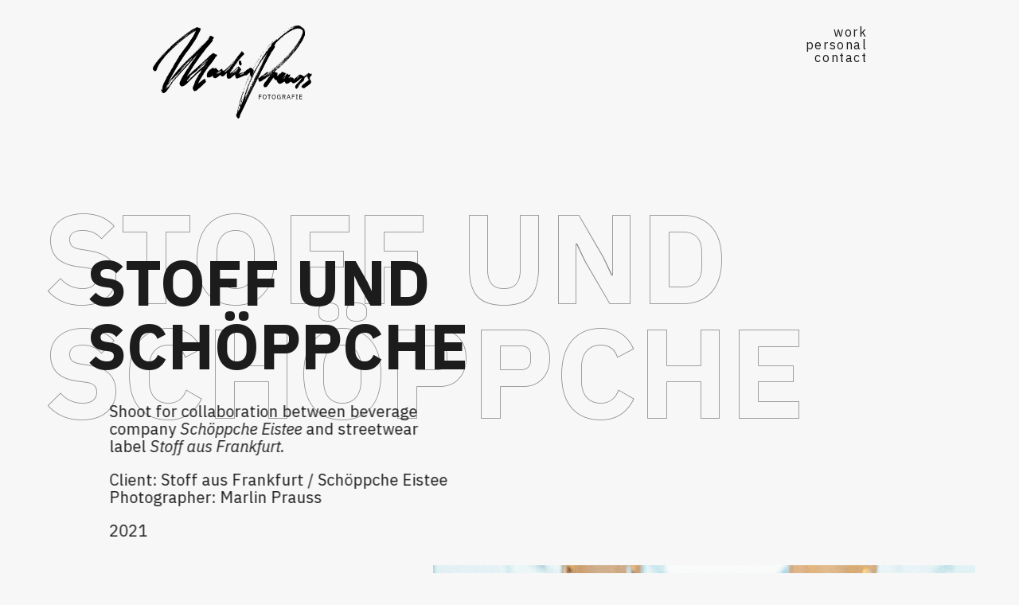

--- FILE ---
content_type: text/html; charset=UTF-8
request_url: https://marlinprauss.de/stoff-schoeppche/
body_size: 22978
content:
<!DOCTYPE html>
<html lang="de">
<head>
<meta charset="UTF-8">
<meta name="viewport" content="width=device-width, initial-scale=1.0, minimum-scale=1.0, maximum-scale=5.0, user-scalable=yes, viewport-fit=cover">

<title>Marlin Prauss — Stoff und Schöppche</title>
<meta name='robots' content='max-image-preview:large' />
	<style>img:is([sizes="auto" i], [sizes^="auto," i]) { contain-intrinsic-size: 3000px 1500px }</style>
	<link rel='dns-prefetch' href='//stats.wp.com' />
<link rel='preconnect' href='//i0.wp.com' />
<link rel='preconnect' href='//c0.wp.com' />
<link rel='stylesheet' id='frontend-style-css' href='https://marlinprauss.de/wp-content/themes/lay/frontend/assets/css/frontend.style.css?ver=8.1.7' type='text/css' media='all' />
<style id='frontend-style-inline-css' type='text/css'>
/* essential styles that need to be in head */
		html{
			overflow-y: scroll;
			/* needs to be min-height: 100% instead of height: 100%. doing height: 100% can cause a bug when doing scroll in jQuery for html,body  */
			min-height: 100%;
			/* prevent anchor font size from changing when rotating iphone to landscape mode */
			/* also: https://stackoverflow.com/questions/49589861/is-there-a-non-hacky-way-to-prevent-pinch-zoom-on-ios-11-3-safari */
			-webkit-text-size-adjust: none;
			/* prevent overflow while loading */
			overflow-x: hidden!important;
		}
		body{
			background-color: white;
			transition: background-color 300ms ease;
			min-height: 100%;
			margin: 0;
			width: 100%;
		}
		/* lay image opacity css */
		#search-results-region img.setsizes{opacity: 0;}#search-results-region img.lay-gif{opacity: 0;}#search-results-region img.lay-image-original{opacity: 0;}#search-results-region img.carousel-img{opacity: 0;}#search-results-region video.video-lazyload{opacity: 0;}#search-results-region img.setsizes.loaded{opacity: 1;}#search-results-region img.loaded-error{opacity: 1;}#search-results-region img.lay-gif.loaded{opacity: 1;}#search-results-region img.lay-image-original.loaded{opacity: 1;}#search-results-region img.carousel-img.loaded{opacity: 1;}#search-results-region video.loaded{opacity: 1;}.col img.setsizes{opacity: 0;}.col img.lay-gif{opacity: 0;}.col img.lay-image-original{opacity: 0;}.col img.carousel-img{opacity: 0;}.col video.video-lazyload{opacity: 0;}.col img.setsizes.loaded{opacity: 1;}.col img.loaded-error{opacity: 1;}.col img.lay-gif.loaded{opacity: 1;}.col img.lay-image-original.loaded{opacity: 1;}.col img.carousel-img.loaded{opacity: 1;}.col video.loaded{opacity: 1;}.project-arrow img.setsizes{opacity: 0;}.project-arrow img.lay-gif{opacity: 0;}.project-arrow img.lay-image-original{opacity: 0;}.project-arrow img.carousel-img{opacity: 0;}.project-arrow video.video-lazyload{opacity: 0;}.project-arrow img.setsizes.loaded{opacity: 1;}.project-arrow img.loaded-error{opacity: 1;}.project-arrow img.lay-gif.loaded{opacity: 1;}.project-arrow img.lay-image-original.loaded{opacity: 1;}.project-arrow img.carousel-img.loaded{opacity: 1;}.project-arrow video.loaded{opacity: 1;}.background-image img.setsizes{opacity: 0;}.background-image img.lay-gif{opacity: 0;}.background-image img.lay-image-original{opacity: 0;}.background-image img.carousel-img{opacity: 0;}.background-image video.video-lazyload{opacity: 0;}.background-image img.setsizes.loaded{opacity: 1;}.background-image img.loaded-error{opacity: 1;}.background-image img.lay-gif.loaded{opacity: 1;}.background-image img.lay-image-original.loaded{opacity: 1;}.background-image img.carousel-img.loaded{opacity: 1;}.background-image video.loaded{opacity: 1;}.background-video img.setsizes{opacity: 0;}.background-video img.lay-gif{opacity: 0;}.background-video img.lay-image-original{opacity: 0;}.background-video img.carousel-img{opacity: 0;}.background-video video.video-lazyload{opacity: 0;}.background-video img.setsizes.loaded{opacity: 1;}.background-video img.loaded-error{opacity: 1;}.background-video img.lay-gif.loaded{opacity: 1;}.background-video img.lay-image-original.loaded{opacity: 1;}.background-video img.carousel-img.loaded{opacity: 1;}.background-video video.loaded{opacity: 1;}
		/* lay media query styles */
		@media (min-width: 601px){
			
.column-wrap._100vh,
.column-wrap.rowcustomheight {
  display: flex;
}

#custom-phone-grid {
  display: none;
}

#footer-custom-phone-grid {
  display: none;
}

.cover-region-phone {
  display: none;
}

.column-wrap._100vh,
.column-wrap.rowcustomheight {
  display: flex;
}

.sitetitle.txt .sitetitle-txt-inner {
  margin-top: 0;
  margin-bottom: 0;
}

.row._100vh,
.row._100vh.empty {
  min-height: 100vh;
  min-height: 100svh;
}
.row._100vh .row-inner,
.row._100vh .column-wrap,
.row._100vh.empty .row-inner,
.row._100vh.empty .column-wrap {
  min-height: 100vh;
  min-height: 100svh;
}

nav.laynav li {
  display: inline-block;
}

nav.laynav {
  white-space: nowrap;
}

.lay-mobile-icons-wrap {
  display: none;
  white-space: nowrap;
}

.mobile-title {
  display: none;
}

.navbar {
  position: fixed;
  z-index: 10;
  width: 100%;
  transform: translateZ(0);
}

nav.mobile-nav {
  display: none;
}

.sitetitle.txt .sitetitle-txt-inner span,
nav.laynav span {
  text-decoration-style: underline;
}

.col.align-top {
  align-self: start;
}

.col.align-onethird {
  align-self: start;
}

.col.align-middle {
  align-self: center;
}

.col.align-twothirds {
  align-self: end;
}

.col.align-bottom {
  align-self: end;
}

.cover-region {
  position: sticky;
  z-index: 1;
  top: 0;
  left: 0;
  width: 100%;
  height: 100vh;
}

.lay-sitewide-background-video-mobile {
  display: none;
}

.cover-down-arrow-desktop {
  display: block;
}

.cover-down-arrow-phone {
  display: none;
}

.col.type-vl.absolute-position {
  position: absolute !important;
  margin-left: 0 !important;
  z-index: 1;
}

/* 

100VH rows 

*/
.column-wrap._100vh > .col.absolute-position:not(.lay-sticky) {
  position: absolute !important;
  margin-left: 0 !important;
}

.column-wrap._100vh > .col.absolute-position.align-top:not(.lay-sticky) {
  top: 0;
}

.column-wrap._100vh > .col.absolute-position.align-bottom:not(.lay-sticky) {
  bottom: 0;
}

._100vh:not(.stack-element) > .type-html {
  position: absolute !important;
  margin-left: 0 !important;
  z-index: 1;
}

._100vh:not(.stack-element) > .type-html.align-top {
  top: 0;
}

._100vh:not(.stack-element) > .type-html.align-middle {
  top: 50%;
  transform: translateY(-50%);
}

._100vh:not(.stack-element) > .type-html.align-bottom {
  bottom: 0;
}

/* 

CUSTOM ROW HEIGHT 

*/
.column-wrap.rowcustomheight > .col.absolute-position:not(.lay-sticky) {
  position: absolute !important;
  margin-left: 0 !important;
  z-index: 1;
}

.rowcustomheight:not(.stack-element) > .type-html {
  position: absolute !important;
  margin-left: 0 !important;
  z-index: 1;
}

.rowcustomheight:not(.stack-element) > .type-html.align-top {
  top: 0;
}

.rowcustomheight:not(.stack-element) > .type-html.align-middle {
  top: 50%;
  transform: translateY(-50%);
}

.rowcustomheight:not(.stack-element) > .type-html.align-bottom {
  bottom: 0;
}

.lay-slide-from-top {
  top: 0;
  left: 0;
  right: 0;
  transform: translateY(-100.1%);
}

body.do-page-overlay-transition .lay-slide-from-top {
  transition: transform 500ms cubic-bezier(0.075, 0.82, 0.165, 1);
}

.lay-slide-from-left {
  top: 0;
  left: 0;
  bottom: 0;
  transform: translateX(-100.1%);
}

body.do-page-overlay-transition .lay-slide-from-left {
  transition: transform 500ms cubic-bezier(0.075, 0.82, 0.165, 1);
}

.lay-slide-from-right {
  top: 0;
  right: 0;
  transform: translateX(100.1%);
}

body.do-page-overlay-transition .lay-slide-from-right {
  transition: transform 500ms cubic-bezier(0.075, 0.82, 0.165, 1);
}

.lay-slide-from-bottom {
  left: 0;
  right: 0;
  bottom: 0;
  transform: translateY(100.1%);
}

body.do-page-overlay-transition .lay-slide-from-bottom {
  transition: transform 500ms cubic-bezier(0.075, 0.82, 0.165, 1);
}

.lay-fade {
  opacity: 0;
  top: 0;
  left: 0;
  right: 0;
  transform: translateY(-100.1%);
}

.lay-none {
  transform: translate(0, 0);
  top: 0;
  left: 0;
  pointer-events: none;
  opacity: 0;
}
.lay-none .row .col {
  pointer-events: none;
}

.lay-none-right {
  transform: translate(0, 0);
  top: 0;
  right: 0;
  pointer-events: none;
  opacity: 0;
}
.lay-none-right .row .col {
  pointer-events: none;
}

.lay-none-left {
  transform: translate(0, 0);
  top: 0;
  left: 0;
  pointer-events: none;
  opacity: 0;
}
.lay-none-left .row .col {
  pointer-events: none;
}

.lay-none-bottom {
  transform: translate(0, 0);
  bottom: 0;
  left: 0;
  right: 0;
  pointer-events: none;
  opacity: 0;
}
.lay-none-bottom .row .col {
  pointer-events: none;
}

.lay-none-top {
  transform: translate(0, 0);
  top: 0;
  left: 0;
  right: 0;
  pointer-events: none;
  opacity: 0;
}
.lay-none-top .row .col {
  pointer-events: none;
}

.lay-show-overlay.lay-slide-from-top {
  transform: translateY(0);
}

.lay-show-overlay.lay-slide-from-left {
  transform: translateX(0);
}

.lay-show-overlay.lay-slide-from-right {
  transform: translateX(0);
}

.lay-show-overlay.lay-slide-from-bottom {
  transform: translateY(0);
}

.lay-show-overlay.lay-fade {
  transform: translateY(0);
  animation: 350ms forwards overlayfadein;
  opacity: 1;
}

.lay-show-overlay.lay-fadeout {
  animation: 350ms forwards overlayfadeout;
}

.lay-show-overlay.lay-none,
.lay-show-overlay.lay-none-right,
.lay-show-overlay.lay-none-left,
.lay-show-overlay.lay-none-top,
.lay-show-overlay.lay-none-bottom {
  pointer-events: auto;
  opacity: 1;
}
.lay-show-overlay.lay-none .row .col,
.lay-show-overlay.lay-none-right .row .col,
.lay-show-overlay.lay-none-left .row .col,
.lay-show-overlay.lay-none-top .row .col,
.lay-show-overlay.lay-none-bottom .row .col {
  pointer-events: auto;
}

@keyframes overlayfadein {
  0% {
    opacity: 0;
  }
  100% {
    opacity: 1;
  }
}
@keyframes overlayfadeout {
  0% {
    opacity: 1;
  }
  100% {
    opacity: 0;
  }
}
nav.laynav {
  z-index: 20;
  line-height: 1;
}
nav.laynav .span-wrap {
  display: inline-block;
}
nav.laynav ul {
  list-style-type: none;
  margin: 0;
  padding: 0;
  font-size: 0;
  display: flex;
}
nav.laynav a {
  text-decoration: none;
}
nav.laynav li {
  vertical-align: top;
}
nav.laynav li:last-child {
  margin-right: 0 !important;
  margin-bottom: 0 !important;
}

			
		}
		@media (max-width: 600px){
			
.hascustomphonegrid #grid {
  display: none;
}
.hascustomphonegrid .column-wrap._100vh,
.hascustomphonegrid .column-wrap.rowcustomheight {
  display: flex;
}

.hascustomphonegrid .cover-region-desktop {
  display: none;
}

.nocustomphonegrid .type-vl {
  display: none;
}

.footer-hascustomphonegrid #footer {
  display: none;
}

.tagline {
  display: none;
}

body {
  box-sizing: border-box;
}

.fp-section.row._100vh,
.fp-section.row._100vh.empty {
  min-height: 0;
}
.fp-section.row._100vh .row-inner,
.fp-section.row._100vh.empty .row-inner {
  min-height: 0 !important;
}

.lay-content.nocustomphonegrid #grid .col.lay-sticky,
.lay-content.footer-nocustomphonegrid #footer .col.lay-sticky,
.lay-content .cover-region-desktop .col.lay-sticky {
  position: relative !important;
  top: auto !important;
}

.lay-content.nocustomphonegrid #grid .col:not(.below, .in-view),
.lay-content.footer-nocustomphonegrid #footer .col:not(.below, .in-view),
.lay-content .cover-region-desktop .col:not(.below, .in-view) {
  transform: translate(0, 0) !important;
}

.lay-content.nocustomphonegrid #grid .col,
.lay-content.footer-nocustomphonegrid #footer .col,
.lay-content .cover-region-desktop .col {
  width: 100%;
}

html.flexbox .lay-content .row._100vh.row-col-amt-2.absolute-positioning-vertically-in-apl .col.align-top,
html.flexbox .lay-content .row.rowcustomheight.row-col-amt-2.absolute-positioning-vertically-in-apl .col.align-top,
html.flexbox .lay-content .row._100vh.row-col-amt-3.absolute-positioning-vertically-in-apl .col.align-top,
html.flexbox .lay-content .row.rowcustomheight.row-col-amt-3.absolute-positioning-vertically-in-apl .col.align-top {
  top: 0;
  position: absolute;
  margin-bottom: 0;
}
html.flexbox .lay-content .row._100vh.row-col-amt-2.absolute-positioning-vertically-in-apl .col.align-middle,
html.flexbox .lay-content .row.rowcustomheight.row-col-amt-2.absolute-positioning-vertically-in-apl .col.align-middle,
html.flexbox .lay-content .row._100vh.row-col-amt-3.absolute-positioning-vertically-in-apl .col.align-middle,
html.flexbox .lay-content .row.rowcustomheight.row-col-amt-3.absolute-positioning-vertically-in-apl .col.align-middle {
  top: 50%;
  transform: translate(0, -50%) !important;
  position: absolute;
  margin-bottom: 0;
}
html.flexbox .lay-content .row._100vh.row-col-amt-2.absolute-positioning-vertically-in-apl .col.align-bottom,
html.flexbox .lay-content .row.rowcustomheight.row-col-amt-2.absolute-positioning-vertically-in-apl .col.align-bottom,
html.flexbox .lay-content .row._100vh.row-col-amt-3.absolute-positioning-vertically-in-apl .col.align-bottom,
html.flexbox .lay-content .row.rowcustomheight.row-col-amt-3.absolute-positioning-vertically-in-apl .col.align-bottom {
  bottom: 0;
  position: absolute;
  margin-bottom: 0;
}

html.flexbox .lay-content .row._100vh.one-col-row .column-wrap,
html.flexbox .lay-content .row.rowcustomheight.one-col-row .column-wrap {
  display: flex;
}
html.flexbox .lay-content .row._100vh.one-col-row .col.align-top,
html.flexbox .lay-content .row.rowcustomheight.one-col-row .col.align-top {
  align-self: start;
  margin-bottom: 0;
}
html.flexbox .lay-content .row._100vh.one-col-row .col.align-middle,
html.flexbox .lay-content .row.rowcustomheight.one-col-row .col.align-middle {
  align-self: center;
  margin-bottom: 0;
}
html.flexbox .lay-content .row._100vh.one-col-row .col.align-bottom,
html.flexbox .lay-content .row.rowcustomheight.one-col-row .col.align-bottom {
  align-self: end;
  margin-bottom: 0;
}

.lay-content .row {
  box-sizing: border-box;
  display: block;
}

.lay-content .row:last-child > .row-inner > .column-wrap > .col:last-child {
  margin-bottom: 0 !important;
}

html.flexbox #custom-phone-grid .column-wrap._100vh,
html.flexbox #custom-phone-grid .column-wrap.rowcustomheight,
html.flexbox .cover-region-phone .column-wrap._100vh,
html.flexbox .cover-region-phone .column-wrap.rowcustomheight,
html.flexbox #footer-custom-phone-grid .column-wrap._100vh,
html.flexbox #footer-custom-phone-grid .column-wrap.rowcustomheight {
  display: flex;
}
html.flexbox #custom-phone-grid .col.align-top,
html.flexbox .cover-region-phone .col.align-top,
html.flexbox #footer-custom-phone-grid .col.align-top {
  align-self: start;
}
html.flexbox #custom-phone-grid .col.align-middle,
html.flexbox .cover-region-phone .col.align-middle,
html.flexbox #footer-custom-phone-grid .col.align-middle {
  align-self: center;
}
html.flexbox #custom-phone-grid .col.align-bottom,
html.flexbox .cover-region-phone .col.align-bottom,
html.flexbox #footer-custom-phone-grid .col.align-bottom {
  align-self: end;
}

.row-inner {
  box-sizing: border-box;
}

.title a,
.title {
  opacity: 1;
}

.sitetitle {
  display: none;
}

.navbar {
  display: block;
  top: 0;
  left: 0;
  bottom: auto;
  right: auto;
  width: 100%;
  z-index: 30;
  border-bottom-style: solid;
  border-bottom-width: 1px;
}

.mobile-title.image {
  font-size: 0;
}

.mobile-title.text {
  line-height: 1;
  display: inline-flex;
}
.mobile-title.text > span {
  align-self: center;
}

.mobile-title {
  z-index: 31;
  display: inline-block;
  box-sizing: border-box;
}
.mobile-title img {
  box-sizing: border-box;
  height: 100%;
}

nav.primary,
nav.second_menu,
nav.third_menu,
nav.fourth_menu {
  display: none;
}

body.mobile-menu-style_desktop_menu .burger-wrap,
body.mobile-menu-style_desktop_menu .mobile-menu-close-custom {
  display: none;
}
body.mobile-menu-style_desktop_menu nav.mobile-nav {
  z-index: 35;
  line-height: 1;
  white-space: nowrap;
}
body.mobile-menu-style_desktop_menu nav.mobile-nav li {
  vertical-align: top;
}
body.mobile-menu-style_desktop_menu nav.mobile-nav li:last-child {
  margin-right: 0 !important;
  margin-bottom: 0 !important;
}
body.mobile-menu-style_desktop_menu nav.mobile-nav ul {
  list-style-type: none;
  margin: 0;
  padding: 0;
  font-size: 0;
}
body.mobile-menu-style_desktop_menu nav.mobile-nav a {
  text-decoration: none;
}
body.mobile-menu-style_desktop_menu nav.mobile-nav span {
  border-bottom-style: solid;
  border-bottom-width: 0;
}

.html5video .html5video-customplayicon {
  max-width: 100px;
}

.cover-enabled-on-phone .cover-region {
  position: sticky;
  z-index: 1;
  top: 0;
  left: 0;
  width: 100%;
  min-height: 100vh;
}

.lay-sitewide-background-video {
  display: none;
}

.cover-down-arrow-desktop {
  display: none;
}

.cover-down-arrow-phone {
  display: block;
}

.lay-content.nocustomphonegrid #grid .row.only-marquee-row {
  padding-left: 0;
  padding-right: 0;
}

.col.absolute-position.type-vl {
  position: absolute;
  margin-left: 0 !important;
  z-index: 1;
}

.hascustomphonegrid .column-wrap._100vh > .col.absolute-position:not(.lay-sticky) {
  position: absolute !important;
  margin-left: 0 !important;
  z-index: 1;
}
.hascustomphonegrid .column-wrap._100vh > .col.absolute-position.align-top:not(.lay-sticky) {
  top: 0;
}
.hascustomphonegrid .column-wrap._100vh > .col.absolute-position.align-bottom:not(.lay-sticky) {
  bottom: 0;
}

.hascustomphonegrid .column-wrap.rowcustomheight > .col.absolute-position:not(.lay-sticky) {
  position: absolute !important;
  margin-left: 0 !important;
  z-index: 1;
}
.hascustomphonegrid .column-wrap.rowcustomheight > .col.absolute-position.align-top:not(.lay-sticky) {
  top: 0;
}
.hascustomphonegrid .column-wrap.rowcustomheight > .col.absolute-position.align-bottom:not(.lay-sticky) {
  bottom: 0;
}

body.mobile-menu-style_1.mobile-menu-has-animation.mobile-menu-animation-possible.animate-mobile-menu nav.mobile-nav {
  transition: transform 300ms cubic-bezier(0.52, 0.16, 0.24, 1);
}

body.mobile-menu-style_1 nav.mobile-nav::-webkit-scrollbar {
  display: none;
}
body.mobile-menu-style_1 nav.mobile-nav {
  transform: translateY(-99999px);
  overflow-y: scroll;
  -webkit-overflow-scrolling: touch;
  white-space: normal;
  width: 100%;
  top: 0;
  left: 0;
  bottom: auto;
}
body.mobile-menu-style_1 nav.mobile-nav .current-menu-item {
  opacity: 1;
}
body.mobile-menu-style_1 nav.mobile-nav li {
  display: block;
  margin-right: 0;
  margin-bottom: 0;
  padding: 0;
}
body.mobile-menu-style_1 nav.mobile-nav li a {
  display: block;
  opacity: 1;
  border-bottom-style: solid;
  border-bottom-width: 1px;
  transition: background-color 200ms ease;
  margin: 0;
}
body.mobile-menu-style_1 nav.mobile-nav li a:hover {
  opacity: 1;
}
body.mobile-menu-style_1 nav.mobile-nav li a .span-wrap {
  border-bottom: none;
}
body.mobile-menu-style_1 nav.mobile-nav li a:hover .span-wrap {
  border-bottom: none;
}

body.mobile-menu-style_2.mobile-menu-has-animation.mobile-menu-animation-possible nav.mobile-nav {
  transition: transform 500ms cubic-bezier(0.52, 0.16, 0.24, 1);
}

body.mobile-menu-style_2 .laynav .burger-wrap {
  position: absolute;
  right: 0;
  top: 0;
}
body.mobile-menu-style_2 nav.mobile-nav.active {
  transform: translateX(0);
}
body.mobile-menu-style_2 nav.mobile-nav::-webkit-scrollbar {
  display: none;
}
body.mobile-menu-style_2 nav.mobile-nav {
  box-sizing: border-box;
  z-index: 35;
  top: 0;
  height: 100vh;
  overflow-y: scroll;
  -webkit-overflow-scrolling: touch;
  white-space: normal;
  width: 100%;
  transform: translateX(100%);
}
body.mobile-menu-style_2 nav.mobile-nav li a {
  display: block;
  margin: 0;
  box-sizing: border-box;
  width: 100%;
}

body.mobile-menu-style_3.mobile-menu-has-animation.mobile-menu-animation-possible .mobile-nav ul {
  opacity: 0;
  transition: opacity 300ms cubic-bezier(0.52, 0.16, 0.24, 1) 200ms;
}

body.mobile-menu-style_3.mobile-menu-has-animation.mobile-menu-animation-possible.mobile-menu-open .mobile-nav ul {
  opacity: 1;
}

body.mobile-menu-style_3.mobile-menu-has-animation.mobile-menu-animation-possible nav.mobile-nav {
  transition: height 500ms cubic-bezier(0.52, 0.16, 0.24, 1);
}

body.mobile-menu-style_3 nav.mobile-nav.active {
  transform: translateX(0);
}
body.mobile-menu-style_3 nav.mobile-nav::-webkit-scrollbar {
  display: none;
}
body.mobile-menu-style_3 nav.mobile-nav {
  width: 100%;
  height: 0;
  box-sizing: border-box;
  z-index: 33;
  overflow-y: scroll;
  -webkit-overflow-scrolling: touch;
  white-space: normal;
  width: 100%;
}
body.mobile-menu-style_3 nav.mobile-nav li a {
  display: block;
  margin: 0;
  box-sizing: border-box;
  width: 100%;
}

body.mobile-menu-style_4.mobile-menu-has-animation.mobile-menu-animation-possible.animate-mobile-menu nav.mobile-nav {
  transition: transform 300ms cubic-bezier(0.52, 0.16, 0.24, 1);
}

body.mobile-menu-style_4 nav.mobile-nav::-webkit-scrollbar {
  display: none;
}
body.mobile-menu-style_4 nav.mobile-nav {
  width: 100%;
  height: 0;
  box-sizing: border-box;
  z-index: 29;
  overflow-y: scroll;
  -webkit-overflow-scrolling: touch;
  white-space: normal;
  width: 100%;
}
body.mobile-menu-style_4 nav.mobile-nav li a {
  display: block;
  margin: 0;
  box-sizing: border-box;
  width: 100%;
}

/**
 * Toggle Switch Globals
 *
 * All switches should take on the class `c-hamburger` as well as their
 * variant that will give them unique properties. This class is an overview
 * class that acts as a reset for all versions of the icon.
 */
.mobile-menu-style_1 .burger-wrap,
.mobile-menu-style_3 .burger-wrap,
.mobile-menu-style_4 .burger-wrap {
  z-index: 33;
}

.lay-mobile-icons-wrap {
  z-index: 33;
  top: 0;
  right: 0;
  vertical-align: top;
}

.burger-wrap {
  padding-left: 10px;
  font-size: 0;
  box-sizing: border-box;
  display: inline-block;
  cursor: pointer;
  vertical-align: top;
}

.burger-inner {
  position: relative;
}

.burger-default {
  border-radius: 0;
  overflow: hidden;
  margin: 0;
  padding: 0;
  width: 25px;
  height: 20px;
  font-size: 0;
  -webkit-appearance: none;
  -moz-appearance: none;
  appearance: none;
  box-shadow: none;
  border-radius: none;
  border: none;
  cursor: pointer;
  background-color: transparent;
}

.burger-default:focus {
  outline: none;
}

.burger-default span {
  display: block;
  position: absolute;
  left: 0;
  right: 0;
  background-color: #000;
}

.default .burger-default span {
  height: 2px;
  top: 9px;
}
.default .burger-default span::before,
.default .burger-default span::after {
  height: 2px;
}
.default .burger-default span::before {
  top: -9px;
}
.default .burger-default span::after {
  bottom: -9px;
}

.default_thin .burger-default span {
  height: 1px;
  top: 9px;
}
.default_thin .burger-default span::before,
.default_thin .burger-default span::after {
  height: 1px;
}
.default_thin .burger-default span::before {
  top: -6px;
}
.default_thin .burger-default span::after {
  bottom: -6px;
}

.burger-default span::before,
.burger-default span::after {
  position: absolute;
  display: block;
  left: 0;
  width: 100%;
  background-color: #000;
  content: "";
}

/**
 * Style 2
 *
 * Hamburger to "x" (htx). Takes on a hamburger shape, bars slide
 * down to center and transform into an "x".
 */
.burger-has-animation .burger-default {
  transition: background 0.2s;
}
.burger-has-animation .burger-default span {
  transition: background-color 0.2s 0s;
}
.burger-has-animation .burger-default span::before,
.burger-has-animation .burger-default span::after {
  transition-timing-function: cubic-bezier(0.04, 0.04, 0.12, 0.96);
  transition-duration: 0.2s, 0.2s;
  transition-delay: 0.2s, 0s;
}
.burger-has-animation .burger-default span::before {
  transition-property: top, transform;
  -webkit-transition-property: top, -webkit-transform;
}
.burger-has-animation .burger-default span::after {
  transition-property: bottom, transform;
  -webkit-transition-property: bottom, -webkit-transform;
}
.burger-has-animation .burger-default.active span::before,
.burger-has-animation .burger-default.active span::after {
  transition-delay: 0s, 0.2s;
}

/* active state, i.e. menu open */
.burger-default.active span {
  background-color: transparent !important;
}

.burger-default.active span::before {
  transform: rotate(45deg);
  top: 0;
}

.burger-default.active span::after {
  transform: rotate(-45deg);
  bottom: 0;
}

.mobile-menu-icon {
  z-index: 31;
}

.mobile-menu-icon {
  cursor: pointer;
}

.burger-custom-wrap-close {
  display: none;
}

body.mobile-menu-style_2 .mobile-nav .burger-custom-wrap-close {
  display: inline-block;
}
body.mobile-menu-style_2 .burger-custom-wrap-open {
  display: inline-block;
}

body.mobile-menu-open.mobile-menu-style_3 .burger-custom-wrap-close,
body.mobile-menu-open.mobile-menu-style_4 .burger-custom-wrap-close,
body.mobile-menu-open.mobile-menu-style_1 .burger-custom-wrap-close {
  display: inline-block;
}
body.mobile-menu-open.mobile-menu-style_3 .burger-custom-wrap-open,
body.mobile-menu-open.mobile-menu-style_4 .burger-custom-wrap-open,
body.mobile-menu-open.mobile-menu-style_1 .burger-custom-wrap-open {
  display: none;
}

/**
 * Toggle Switch Globals
 *
 * All switches should take on the class `c-hamburger` as well as their
 * variant that will give them unique properties. This class is an overview
 * class that acts as a reset for all versions of the icon.
 */
body.mobile_menu_bar_not_hidden .lay-mobile-icons-wrap.contains-cart-icon .burger-wrap-new {
  padding-top: 6px;
}

.burger-wrap-new.burger-wrap {
  padding-left: 5px;
  padding-right: 5px;
}

.lay-mobile-icons-wrap.contains-cart-icon.custom-burger .lay-cart-icon-wrap {
  padding-top: 0;
}

.burger-new {
  border-radius: 0;
  overflow: hidden;
  margin: 0;
  padding: 0;
  width: 30px;
  height: 30px;
  font-size: 0;
  -webkit-appearance: none;
  -moz-appearance: none;
  appearance: none;
  box-shadow: none;
  border-radius: none;
  border: none;
  cursor: pointer;
  background-color: transparent;
}

.burger-new:focus {
  outline: none;
}

.burger-new .bread-top,
.burger-new .bread-bottom {
  transform: none;
  z-index: 4;
  position: absolute;
  z-index: 3;
  top: 0;
  left: 0;
  width: 30px;
  height: 30px;
}

.burger-has-animation .bread-top,
.burger-has-animation .bread-bottom {
  transition: transform 0.1806s cubic-bezier(0.04, 0.04, 0.12, 0.96);
}
.burger-has-animation .bread-crust-bottom,
.burger-has-animation .bread-crust-top {
  transition: transform 0.1596s cubic-bezier(0.52, 0.16, 0.52, 0.84) 0.1008s;
}
.burger-has-animation .burger-new.active .bread-top,
.burger-has-animation .burger-new.active .bread-bottom {
  transition: transform 0.3192s cubic-bezier(0.04, 0.04, 0.12, 0.96) 0.1008s;
}
.burger-has-animation .burger-new.active .bread-crust-bottom,
.burger-has-animation .burger-new.active .bread-crust-top {
  transition: transform 0.1806s cubic-bezier(0.04, 0.04, 0.12, 0.96);
}

.burger-new .bread-crust-top,
.burger-new .bread-crust-bottom {
  display: block;
  width: 17px;
  height: 1px;
  background: #000;
  position: absolute;
  left: 7px;
  z-index: 1;
}

.bread-crust-top {
  top: 14px;
  transform: translateY(-3px);
}

.bread-crust-bottom {
  bottom: 14px;
  transform: translateY(3px);
}

.burger-new.active .bread-top {
  transform: rotate(45deg);
}
.burger-new.active .bread-crust-bottom {
  transform: none;
}
.burger-new.active .bread-bottom {
  transform: rotate(-45deg);
}
.burger-new.active .bread-crust-top {
  transform: none;
}

.cover-disabled-on-phone .cover-region-desktop._100vh._100vh-not-set-by-user {
  min-height: 0 !important;
}
.cover-disabled-on-phone .cover-region-desktop._100vh._100vh-not-set-by-user .cover-inner._100vh {
  min-height: 0 !important;
}
.cover-disabled-on-phone .cover-region-desktop._100vh._100vh-not-set-by-user .row._100vh {
  min-height: 0 !important;
}
.cover-disabled-on-phone .cover-region-desktop._100vh._100vh-not-set-by-user .row-inner._100vh {
  min-height: 0 !important;
}
.cover-disabled-on-phone .cover-region-desktop._100vh._100vh-not-set-by-user .column-wrap._100vh {
  min-height: 0 !important;
}

.lay-thumbnailgrid-tagfilter.mobile-one-line {
  white-space: nowrap;
  overflow-x: scroll;
  box-sizing: border-box;
  -webkit-overflow-scrolling: touch;
}

.lay-thumbnailgrid-tagfilter::-webkit-scrollbar {
  display: none;
}

.lay-thumbnailgrid-filter.mobile-one-line {
  white-space: nowrap;
  overflow-x: scroll;
  box-sizing: border-box;
  -webkit-overflow-scrolling: touch;
}

.lay-thumbnailgrid-filter::-webkit-scrollbar {
  display: none;
}

.lay-thumbnailgrid-tagfilter.mobile-one-line .tag-bubble:first-child {
  margin-left: 0 !important;
}
.lay-thumbnailgrid-tagfilter.mobile-one-line .tag-bubble:last-child {
  margin-right: 0 !important;
}

.lay-phone-slide-from-top {
  top: 0;
  left: 0;
  right: 0;
  transform: translateY(-100.1%);
}

body.do-page-overlay-transition .lay-phone-slide-from-top {
  transition: transform 500ms cubic-bezier(0.075, 0.82, 0.165, 1);
}

.lay-phone-slide-from-left {
  top: 0;
  left: 0;
  bottom: 0;
  transform: translateX(-100.1%);
}

body.do-page-overlay-transition .lay-phone-slide-from-left {
  transition: transform 500ms cubic-bezier(0.075, 0.82, 0.165, 1);
}

.lay-phone-slide-from-right {
  top: 0;
  right: 0;
  transform: translateX(100%);
}

body.do-page-overlay-transition .lay-phone-slide-from-right {
  transition: transform 500ms cubic-bezier(0.075, 0.82, 0.165, 1);
}

.lay-phone-slide-from-bottom {
  left: 0;
  right: 0;
  bottom: 0;
  transform: translateY(100.1%);
}

body.do-page-overlay-transition .lay-phone-slide-from-bottom {
  transition: transform 500ms cubic-bezier(0.075, 0.82, 0.165, 1);
}

.lay-phone-fade {
  opacity: 0;
  top: 0;
  left: 0;
  right: 0;
  transform: translateY(-100.1%);
}

.lay-phone-none {
  transform: translate(0, 0);
  top: 0;
  left: 0;
  pointer-events: none;
  opacity: 0;
}
.lay-phone-none .row .col {
  pointer-events: none;
}

.lay-phone-none-right {
  transform: translate(0, 0);
  top: 0;
  right: 0;
  pointer-events: none;
  opacity: 0;
}
.lay-phone-none-right .row .col {
  pointer-events: none;
}

.lay-phone-none-left {
  transform: translate(0, 0);
  top: 0;
  left: 0;
  pointer-events: none;
  opacity: 0;
}
.lay-phone-none-left .row .col {
  pointer-events: none;
}

.lay-phone-none-bottom {
  transform: translate(0, 0);
  bottom: 0;
  left: 0;
  right: 0;
  pointer-events: none;
  opacity: 0;
}
.lay-phone-none-bottom .row .col {
  pointer-events: none;
}

.lay-phone-none-top {
  transform: translate(0, 0);
  top: 0;
  left: 0;
  right: 0;
  pointer-events: none;
  opacity: 0;
}
.lay-phone-none-top .row .col {
  pointer-events: none;
}

.lay-show-overlay.lay-phone-slide-from-top {
  transform: translateY(0);
}

.lay-show-overlay.lay-phone-slide-from-left {
  transform: translateX(0);
}

.lay-show-overlay.lay-phone-slide-from-right {
  transform: translateX(0);
}

.lay-show-overlay.lay-phone-slide-from-bottom {
  transform: translateY(0);
}

.lay-show-overlay.lay-phone-fade {
  transform: translateY(0);
  animation: 350ms forwards overlayfadein;
  opacity: 1;
}

.lay-show-overlay.lay-fadeout {
  animation: 350ms forwards overlayfadeout;
}

.lay-show-overlay.lay-phone-none,
.lay-show-overlay.lay-phone-none-right,
.lay-show-overlay.lay-phone-none-left,
.lay-show-overlay.lay-phone-none-top,
.lay-show-overlay.lay-phone-none-bottom {
  pointer-events: auto;
  opacity: 1;
}
.lay-show-overlay.lay-phone-none .row .col,
.lay-show-overlay.lay-phone-none-right .row .col,
.lay-show-overlay.lay-phone-none-left .row .col,
.lay-show-overlay.lay-phone-none-top .row .col,
.lay-show-overlay.lay-phone-none-bottom .row .col {
  pointer-events: auto;
}

@keyframes overlayfadein {
  0% {
    opacity: 0;
  }
  100% {
    opacity: 1;
  }
}
@keyframes overlayfadeout {
  0% {
    opacity: 1;
  }
  100% {
    opacity: 0;
  }
}
html.no-flexbox #footer-custom-phone-grid .col.align-bottom {
  vertical-align: bottom;
}

.mobile_sitetitle_fade_out_when_scrolling_down {
  transition: all ease-in-out 300ms;
}

.mobile_sitetitle_move_away_when_scrolling_down {
  transition: all ease-in-out 300ms;
}

.mobile_menu_fade_out_when_scrolling_down {
  transition: all ease-in-out 300ms;
}

.mobile_menu_move_away_when_scrolling_down {
  transition: all ease-in-out 300ms;
}

.mobile_menubar_move_away_when_scrolling_down {
  transition: all ease-in-out 300ms;
}

.mobile_menubar_fade_out_when_scrolling_down {
  transition: all ease-in-out 300ms;
}

.mobile_menuicons_fade_out_when_scrolling_down {
  transition: all ease-in-out 300ms;
}

.mobile_menuicons_move_away_when_scrolling_down {
  transition: all ease-in-out 300ms;
}

body.lay-hide-phone-menu .mobile_sitetitle_fade_out_when_scrolling_down {
  opacity: 0;
  pointer-events: none;
}
body.lay-hide-phone-menu .mobile_menu_fade_out_when_scrolling_down {
  opacity: 0;
  pointer-events: none;
}
body.lay-hide-phone-menu .mobile_menubar_move_away_when_scrolling_down {
  transform: translateY(-100%);
}
body.lay-hide-phone-menu .mobile_menubar_fade_out_when_scrolling_down {
  opacity: 0 !important;
  pointer-events: none;
}
body.lay-hide-phone-menu .mobile_menuicons_fade_out_when_scrolling_down {
  opacity: 0 !important;
  pointer-events: none;
}
body.lay-hide-phone-menu .mobile_menuicons_move_away_when_scrolling_down {
  transform: translateY(-100%);
}

nav.laynav {
  z-index: 20;
  line-height: 1;
}
nav.laynav .span-wrap {
  display: inline-block;
}
nav.laynav ul {
  list-style-type: none;
  margin: 0;
  padding: 0;
  font-size: 0;
}
nav.laynav a {
  text-decoration: none;
}
nav.laynav li {
  vertical-align: top;
}
nav.laynav li:last-child {
  margin-right: 0 !important;
  margin-bottom: 0 !important;
}

			
		}

					/* default text format "Default" */
					.lay-textformat-parent > *, ._Default, ._Default_no_spaces{
						font-family:'IBM Plex Sans', sans-serif;color:#1c1c1c;letter-spacing:0em;line-height:1.1;font-weight:400;text-transform:none;font-style:normal;text-decoration: none;padding: 0;text-indent:0em;border-bottom: none;text-align:left;
					}@media (min-width: 1025px){
						.lay-textformat-parent > *, ._Default{
							font-size:20px;margin:0px 0 20px 0;
						}
						._Default_no_spaces{
							font-size:20px;
						}
						.lay-textformat-parent > *:last-child, ._Default:last-child{
							margin-bottom: 0;
						}
					}
					@media (min-width: 601px) and (max-width: 1024px){
						.lay-textformat-parent > *, ._Default{
							font-size:16px;margin:0px 0 20px 0;
						}
						._Default_no_spaces{
							font-size:16px;
						}
						.lay-textformat-parent > *:last-child, ._Default:last-child{
							margin-bottom: 0;
						}
					}
					@media (max-width: 600px){
						.lay-textformat-parent > *, ._Default{
							font-size:14px;margin:0px 0 20px 0;
						}
						._Default_no_spaces{
							font-size:14px;
						}
						.lay-textformat-parent > *:last-child, ._Default:last-child{
							margin-bottom: 0;
						}
					}._title, ._title_no_spaces{font-family:'IBM Plex Sans', sans-serif;color:#1c1c1c;letter-spacing:0em;line-height:1;font-weight:700;text-transform:uppercase;font-style:normal;text-decoration: none;padding: 0;text-indent:0em;border-bottom: none;text-align:left;}@media (min-width: 1025px){
						._title{font-size:80px;margin:0px 0 20px 0;}
						._title:last-child{
							margin-bottom: 0;
						}
						._title_no_spaces{font-size:80px;}
					}
						@media (min-width: 601px) and (max-width: 1024px){
							._title{font-size:60px;margin:0px 0 20px 0;}
							._title:last-child{
								margin-bottom: 0;
							}
							._title_no_spaces{font-size:60px;}
						}
						@media (max-width: 600px){
							._title{font-size:32px;margin:0px 0 20px 0;}
							._title:last-child{
								margin-bottom: 0;
							}
							._title_no_spaces{font-size:32px;}
						}._pimary_menu, ._pimary_menu_no_spaces{font-family:'IBM Plex Sans', sans-serif;color:#1c1c1c;letter-spacing:0.1em;line-height:1;font-weight:400;text-transform:none;font-style:normal;text-decoration: none;padding: 0;text-indent:0em;border-bottom: none;text-align:center;}@media (min-width: 1025px){
						._pimary_menu{font-size:16px;margin:0px 0 14px 0;}
						._pimary_menu:last-child{
							margin-bottom: 0;
						}
						._pimary_menu_no_spaces{font-size:16px;}
					}
						@media (min-width: 601px) and (max-width: 1024px){
							._pimary_menu{font-size:14px;margin:0px 0 14px 0;}
							._pimary_menu:last-child{
								margin-bottom: 0;
							}
							._pimary_menu_no_spaces{font-size:14px;}
						}
						@media (max-width: 600px){
							._pimary_menu{font-size:12px;margin:0px 0 12px 0;}
							._pimary_menu:last-child{
								margin-bottom: 0;
							}
							._pimary_menu_no_spaces{font-size:12px;}
						}._head_outline, ._head_outline_no_spaces{font-family:ibm-bold-outline;color:#878787;letter-spacing:0em;line-height:0.9;font-weight:400;text-transform:uppercase;font-style:normal;text-decoration: none;padding: 0;text-indent:0em;border-bottom: none;text-align:left;}@media (min-width: 1025px){
						._head_outline{font-size:160px;margin:0px 0 0px 0;}
						._head_outline:last-child{
							margin-bottom: 0;
						}
						._head_outline_no_spaces{font-size:160px;}
					}
						@media (min-width: 601px) and (max-width: 1024px){
							._head_outline{font-size:120px;margin:0px 0 20px 0;}
							._head_outline:last-child{
								margin-bottom: 0;
							}
							._head_outline_no_spaces{font-size:120px;}
						}
						@media (max-width: 600px){
							._head_outline{font-size:64px;margin:0px 0 20px 0;}
							._head_outline:last-child{
								margin-bottom: 0;
							}
							._head_outline_no_spaces{font-size:64px;}
						}._footer, ._footer_no_spaces{font-family:'IBM Plex Sans', sans-serif;color:#1c1c1c;letter-spacing:0em;line-height:1;font-weight:400;text-transform:none;font-style:normal;text-decoration: none;padding: 0;text-indent:0em;border-bottom: none;text-align:left;}@media (min-width: 1025px){
						._footer{font-size:12px;margin:0px 0 30px 0;}
						._footer:last-child{
							margin-bottom: 0;
						}
						._footer_no_spaces{font-size:12px;}
					}
						@media (min-width: 601px) and (max-width: 1024px){
							._footer{font-size:11px;margin:0px 0 20px 0;}
							._footer:last-child{
								margin-bottom: 0;
							}
							._footer_no_spaces{font-size:11px;}
						}
						@media (max-width: 600px){
							._footer{font-size:10px;margin:0px 0 20px 0;}
							._footer:last-child{
								margin-bottom: 0;
							}
							._footer_no_spaces{font-size:10px;}
						}._H4, ._H4_no_spaces{font-family:'IBM Plex Sans', sans-serif;color:#1c1c1c;letter-spacing:0em;line-height:1.1;font-weight:600;text-transform:none;font-style:normal;text-decoration: none;padding: 0;text-indent:0em;border-bottom: none;text-align:left;}@media (min-width: 1025px){
						._H4{font-size:20px;margin:0px 0 20px 0;}
						._H4:last-child{
							margin-bottom: 0;
						}
						._H4_no_spaces{font-size:20px;}
					}
						@media (min-width: 601px) and (max-width: 1024px){
							._H4{font-size:16px;margin:0px 0 20px 0;}
							._H4:last-child{
								margin-bottom: 0;
							}
							._H4_no_spaces{font-size:16px;}
						}
						@media (max-width: 600px){
							._H4{font-size:14px;margin:0px 0 20px 0;}
							._H4:last-child{
								margin-bottom: 0;
							}
							._H4_no_spaces{font-size:14px;}
						}._H3, ._H3_no_spaces{font-family:'IBM Plex Sans', sans-serif;color:#1c1c1c;letter-spacing:0em;line-height:1.1;font-weight:600;text-transform:none;font-style:normal;text-decoration: none;padding: 0;text-indent:0em;border-bottom: none;text-align:left;}@media (min-width: 1025px){
						._H3{font-size:24px;margin:0px 0 20px 0;}
						._H3:last-child{
							margin-bottom: 0;
						}
						._H3_no_spaces{font-size:24px;}
					}
						@media (min-width: 601px) and (max-width: 1024px){
							._H3{font-size:20px;margin:0px 0 20px 0;}
							._H3:last-child{
								margin-bottom: 0;
							}
							._H3_no_spaces{font-size:20px;}
						}
						@media (max-width: 600px){
							._H3{font-size:16px;margin:0px 0 20px 0;}
							._H3:last-child{
								margin-bottom: 0;
							}
							._H3_no_spaces{font-size:16px;}
						}._thumbnail, ._thumbnail_no_spaces{font-family:'IBM Plex Sans', sans-serif;color:#1c1c1c;letter-spacing:0em;line-height:1;font-weight:700;text-transform:none;font-style:normal;text-decoration: none;padding: 0;text-indent:0em;border-bottom: none;text-align:left;}@media (min-width: 1025px){
						._thumbnail{font-size:60px;margin:0px 0 0px 0;}
						._thumbnail:last-child{
							margin-bottom: 0;
						}
						._thumbnail_no_spaces{font-size:60px;}
					}
						@media (min-width: 601px) and (max-width: 1024px){
							._thumbnail{font-size:40px;margin:0px 0 20px 0;}
							._thumbnail:last-child{
								margin-bottom: 0;
							}
							._thumbnail_no_spaces{font-size:40px;}
						}
						@media (max-width: 600px){
							._thumbnail{font-size:18px;margin:0px 0 20px 0;}
							._thumbnail:last-child{
								margin-bottom: 0;
							}
							._thumbnail_no_spaces{font-size:18px;}
						}
/* customizer css */
            .in-view,
        .col.type-text.in-view .text{
            transition: transform 300ms ease, opacity 300ms ease;
        }.below {
                opacity: 0;
            }
            .in-view,
            .col.type-text.in-view .text {
                opacity: 1;
            }.thumb .thumbnail-tags{opacity: 1;}.thumb .thumbnail-tags { margin-top:0px; }.thumb .thumbnail-tags { margin-bottom:0px; }.thumb .thumbnail-tags { text-align:left; }.thumb .thumbnail-tags { line-height:1.1; }.thumb .title, .thumb .thumbnail-tags{
                -webkit-transition: all 400ms ease-out;
                -moz-transition: all 400ms ease-out;
                transition: all 400ms ease-out;
            }.title{display:none!important;}.title{opacity: 1;}.title { font-weight:400; }.title { letter-spacing:0em; }.title { font-size:60px; }.title { color:#1c1c1c; }.title { font-family:'IBM Plex Sans', sans-serif; }.title { text-align:left; }.below-image .title { margin-top:5px; }.above-image .title { margin-bottom:5px; }.title { line-height:1.1; }.titlewrap-on-image{
                    bottom: 32px;
                    right: 50px;
                }.thumb .descr{
                -webkit-transition: all 400ms ease-out;
                -moz-transition: all 400ms ease-out;
                transition: all 400ms ease-out;
            }.thumb .descr{opacity: 1;}.thumb .descr { margin-top:0px; }.thumb .descr { margin-bottom:0px; }.thumb .ph{
                transition: -webkit-filter 400ms ease-out;
            }nav.primary { font-family:'IBM Plex Sans', sans-serif; }nav.primary { font-weight:400; }nav.primary a { letter-spacing:0.1em; }body, .hascover #footer-region, .cover-content, .cover-region { background-color:#f7f7f7; }
        .sitetitle.txt .sitetitle-txt-inner span,
        nav.laynav a span{
            text-underline-offset: 0.1em;
        }.lay-textformat-parent a:not(.laybutton),
            .lay-link-parent a:not(.laybutton),
            a.projectlink .lay-textformat-parent>*:not(.laybutton),
            .lay-carousel-sink .single-caption-inner a:not(.laybutton),
            .lay-marquee p a:not(.laybutton), .lay-marquee a:not(.laybutton), .link-in-text { color:#1c1c1c; }.lay-thumbnailgrid-filter .lay-filter-active { color:#1c1c1c; }.lay-thumbnailgrid-filter { margin-bottom:20px; }.lay-thumbnailgrid-filter-anchor{opacity: 0.5;}.lay-thumbnailgrid-filter-anchor.lay-filter-active{opacity: 1;}@media (hover) {.lay-thumbnailgrid-filter-anchor:hover{opacity: 1;}}.lay-thumbnailgrid-tagfilter { margin-bottom:20px; }.tag-bubble { background-color:#eeeeee; }.tag-bubble { border-radius:100px; }@media (hover:hover) {.tag-bubble:hover { background-color:#d0d0d0; }}.tag-bubble.lay-tag-active { background-color:#d0d0d0; }input#search-query, .suggest-item { font-family:'IBM Plex Sans', sans-serif; }.search-view { background-color:rgba(255,255,255,0.85); }input#search-query::selection { background:#f5f5f5; }.close-search { color:#000000; }input#search-query::placeholder { color:#ccc; }input#search-query { color:#000; }.suggest-item { color:#aaa; }@media (hover:hover) {.suggest-item:hover { color:#000; }}.search-view{ -webkit-backdrop-filter: saturate(180%) blur(10px);
            backdrop-filter: saturate(180%) blur(10px); }.laybutton1{
				font-family:'IBM Plex Sans', sans-serif;color:#1c1c1c;letter-spacing:0em;line-height:1.1;font-weight:400;text-transform:none;font-style:normal;text-decoration: none;
			}
			@media (min-width: 1025px){
				.laybutton1{
					font-size:20px;
				}
			}
			@media (min-width: 601px) and (max-width: 1024px){
				.laybutton1{
					font-size:16px;
				}
			}
			@media (max-width: 600px){
				.laybutton1{
					font-size:14px;
				}
			}.laybutton1{
            color: #000;
            border-radius: 0px;
            background-color: #ffffff;
            border: 1px solid #000000;
            padding-left: 15px;
            padding-right: 15px;
            padding-top: 5px;
            padding-bottom: 5px;
            margin-left: 0px;
            margin-right: 0px;
            margin-top: 0px;
            margin-bottom: 0px;
            
        }.laybutton2{
				font-family:'IBM Plex Sans', sans-serif;color:#1c1c1c;letter-spacing:0em;line-height:1.1;font-weight:400;text-transform:none;font-style:normal;text-decoration: none;
			}
			@media (min-width: 1025px){
				.laybutton2{
					font-size:20px;
				}
			}
			@media (min-width: 601px) and (max-width: 1024px){
				.laybutton2{
					font-size:16px;
				}
			}
			@media (max-width: 600px){
				.laybutton2{
					font-size:14px;
				}
			}.laybutton2{
            color: #000;
            border-radius: 100px;
            background-color: #ffffff;
            border: 1px solid #000000;
            padding-left: 20px;
            padding-right: 20px;
            padding-top: 5px;
            padding-bottom: 5px;
            margin-left: 0px;
            margin-right: 0px;
            margin-top: 0px;
            margin-bottom: 0px;
            
        }.laybutton3{
				font-family:'IBM Plex Sans', sans-serif;color:#1c1c1c;letter-spacing:0em;line-height:1.1;font-weight:400;text-transform:none;font-style:normal;text-decoration: none;
			}
			@media (min-width: 1025px){
				.laybutton3{
					font-size:20px;
				}
			}
			@media (min-width: 601px) and (max-width: 1024px){
				.laybutton3{
					font-size:16px;
				}
			}
			@media (max-width: 600px){
				.laybutton3{
					font-size:14px;
				}
			}.laybutton3{
            color: #000;
            border-radius: 100px;
            background-color: #eeeeee;
            border: 0px solid #000000;
            padding-left: 20px;
            padding-right: 20px;
            padding-top: 5px;
            padding-bottom: 5px;
            margin-left: 0px;
            margin-right: 0px;
            margin-top: 0px;
            margin-bottom: 0px;
            
        }
            @media (min-width: 601px){.col.type-socialmediaicons.below,
        .col.type-project.below,
        .col.type-embed.below,
        .col.type-carousel.below,
        .col.type-img.below,
        .col.type-marquee.below,
        .col.type-html5video.below,
        .col.type-video.below,
        .col.type-projectindex.below,
        .col.type-productsgrid li.below,
        .lay-thumbnailgrid-filter-wrap.below,
        .col.type-thumbnailgrid .thumbnail-wrap .below,
        .col.type-elementgrid .element-wrap.below {
            transform: translateY(90px);
        }
        .col.type-text.below .text {
            transform: translateY(90px);
        }.sitetitle { top:2.5vw; }.sitetitle { left:15%; }.sitetitle { right:5%; }.sitetitle { bottom:16px; }.sitetitle img { width:200px; }.sitetitle{opacity: 1;}.sitetitle{bottom: auto; right: auto;}.sitetitle{position: fixed;}.sitetitle{display: inline-block;}.sitetitle.img { text-align:left; }.no-touchdevice .sitetitle.txt:hover .sitetitle-txt-inner span, .no-touchdevice .sitetitle:hover .tagline { color:#1c1c1c; }.no-touchdevice .sitetitle:hover{opacity: 1;}.no-touchdevice .sitetitle.txt:hover .sitetitle-txt-inner span{ 
                text-decoration: none;
            }.tagline { margin-top:5px; }.tagline{opacity: 1;}nav.primary{display: inline-block;}nav.primary a { color:#1c1c1c; }nav.primary li { font-size:16px; }nav.primary { text-align:right; }nav.primary { left:5%; }nav.primary { right:15%; }nav.primary { bottom:16px; }nav.primary ul {gap:12px;}nav.primary ul {flex-direction:column;;}nav.primary{position: fixed;}nav.primary a{opacity: 1;}nav.laynav.primary li{display: block; }nav.primary { top:2.5vw; }nav.primary{bottom: auto; left: auto;}nav.laynav .current-menu-item>a { color:#1c1c1c; }nav.laynav .current-menu-item>a { font-weight:600; }nav.laynav .current-menu-item>a span{
                    text-decoration: none;
                }nav.laynav .current-menu-item>a{opacity: 1;}nav.laynav .current_page_item>a { color:#1c1c1c; }nav.laynav .current_page_item>a { font-weight:600; }nav.laynav .current_page_item>a span{
                    text-decoration: none;
                }nav.laynav .current_page_item>a{opacity: 1;}nav.laynav .current-menu-parent>a { color:#1c1c1c; }nav.laynav .current-menu-parent>a { font-weight:600; }nav.laynav .current-menu-parent>a span{
                    text-decoration: none;
                }nav.laynav .current-menu-parent>a{opacity: 1;}nav.laynav .current-menu-ancestor>a { color:#1c1c1c; }nav.laynav .current-menu-ancestor>a { font-weight:600; }nav.laynav .current-menu-ancestor>a span{
                    text-decoration: none;
                }nav.laynav .current-menu-ancestor>a{opacity: 1;}nav.laynav .current-lang>a { color:#1c1c1c; }nav.laynav .current-lang>a { font-weight:600; }nav.laynav .current-lang>a span{
                    text-decoration: none;
                }nav.laynav .current-lang>a{opacity: 1;}.current-lang>a{opacity: 1;}.no-touchdevice nav.laynav a:hover { color:#1c1c1c; }.no-touchdevice nav.laynav a:hover span { text-decoration-color:#1c1c1c; }.no-touchdevice nav.laynav a:hover span { text-decoration-thickness:1px; }.no-touchdevice nav.laynav a:hover span{ 
                text-decoration-style: solid;
                text-decoration-line: underline;
             }.no-touchdevice nav.laynav a:hover{opacity: 1;}.laynav.desktop-nav.arrangement-horizontal .sub-menu{ left:-10px; padding:10px; }.laynav.desktop-nav.arrangement-vertical .sub-menu{ padding-left:10px; padding-right:10px; }.laynav.desktop-nav.arrangement-horizontal.submenu-type-vertical .menu-item-has-children .sub-menu li a{ padding-bottom: 4px; }.laynav.desktop-nav.arrangement-horizontal.submenu-type-horizontal .menu-item-has-children .sub-menu li{ margin-right: 4px; }.laynav.desktop-nav.arrangement-vertical .menu-item-has-children .sub-menu li{ margin-bottom: 4px; }.laynav.desktop-nav.arrangement-horizontal.show-submenu-on-hover.position-top .menu-item-has-children:hover { padding-bottom:0px; }.laynav.desktop-nav.arrangement-horizontal.show-submenu-on-click.position-top .menu-item-has-children.show-submenu-desktop { padding-bottom:0px; }.laynav.desktop-nav.arrangement-horizontal.show-submenu-on-always.position-top .menu-item-has-children { padding-bottom:0px; }.laynav.desktop-nav.arrangement-horizontal.show-submenu-on-hover.position-not-top .menu-item-has-children:hover { padding-top:0px; }.laynav.desktop-nav.arrangement-horizontal.show-submenu-on-click.position-not-top .menu-item-has-children.show-submenu-desktop { padding-top:0px; }.laynav.desktop-nav.arrangement-horizontal.show-submenu-on-always.position-not-top .menu-item-has-children { padding-top:0px; }.laynav.desktop-nav.arrangement-vertical .sub-menu { padding-top:0px; }.laynav.desktop-nav.arrangement-vertical .sub-menu { padding-bottom:0px; }.navbar{ top:0; bottom: auto; }.navbar { height:60px; }.navbar{display:none;}.navbar { background-color:rgba(255,255,255,0); }.navbar { border-color:#cccccc; }.no-touchdevice .lay-textformat-parent a:not(.laybutton):hover,
            .no-touchdevice .lay-textformat-parent a:not(.laybutton):hover span,
            .no-touchdevice .lay-link-parent a:not(.laybutton):hover,
            .no-touchdevice .lay-link-parent a:not(.laybutton):hover span,
            .lay-textformat-parent a:not(.laybutton).hover,
            .lay-textformat-parent a:not(.laybutton).hover span,
            .no-touchdevice a.projectlink .lay-textformat-parent>*:not(.laybutton):hover,
            a.projectlink .lay-textformat-parent>*:not(.laybutton).hover,
            .no-touchdevice .lay-carousel-sink .single-caption-inner a:not(.laybutton):hover,
            .no-touchdevice .lay-marquee p a:not(.laybutton):hover,
            .no-touchdevice .lay-marquee a:not(.laybutton):hover,
            .no-touchdevice .link-in-text:hover,
            .link-in-text.hover { color:#1c1c1c; }.no-touchdevice .lay-textformat-parent a:not(.laybutton):hover,
            .no-touchdevice .lay-link-parent a:not(.laybutton):hover,
            .lay-textformat-parent a:not(.laybutton).hover,
            .no-touchdevice a.projectlink .lay-textformat-parent>*:not(.laybutton):hover,
            a.projectlink .lay-textformat-parent>*:not(.laybutton).hover,
            .no-touchdevice .lay-carousel-sink .single-caption-inner a:not(.laybutton):hover,
            .no-touchdevice .lay-marquee p a:not(.laybutton):hover,
            .no-touchdevice .lay-marquee a:not(.laybutton):hover,
            .no-touchdevice .link-in-text:hover,
            .no-touchdevice .link-in-text.hover,
            .no-touchdevice .pa-text:hover .pa-inner{
                text-decoration-thickness:2px;
                text-decoration-style: solid;
                text-decoration-line: underline;
             }.no-touchdevice .lay-link-parent a:not(.laybutton):hover,
            .no-touchdevice .lay-textformat-parent a:not(.laybutton):hover,
            .lay-textformat-parent a:not(.laybutton).hover,
            .no-touchdevice a.projectlink .lay-textformat-parent>*:not(.laybutton):hover,
            a.projectlink .lay-textformat-parent>*:not(.laybutton).hover,
            .no-touchdevice .lay-carousel-sink .single-caption-inner a:not(.laybutton):hover,
            .no-touchdevice .lay-marquee p a:not(.laybutton):hover,
            .no-touchdevice .lay-marquee a:not(.laybutton):hover,
            .no-touchdevice .link-in-text:hover,
            .no-touchdevice .link-in-text.hover,
            .no-touchdevice .pa-text:hover .pa-inner{opacity: 1;}.lay-thumbnailgrid-filter-anchor { margin-right:10px; }.tag-bubble { margin:10px; }.lay-thumbnailgrid-tagfilter { margin-left:-10px; }}
            @media (max-width: 600px){.col.type-socialmediaicons.below,
        .col.type-project.below,
        .col.type-embed.below,
        .col.type-carousel.below,
        .col.type-img.below,
        .col.type-marquee.below,
        .col.type-html5video.below,
        .col.type-video.below,
        .col.type-projectindex.below,
        .col.type-productsgrid li.below,
        .lay-thumbnailgrid-filter-wrap.below,
        .col.type-thumbnailgrid .thumbnail-wrap .below,
        .col.type-elementgrid .element-wrap.below {
            transform: translateY(40px);
        }
        .col.type-text.below .text {
            transform: translateY(40px);
        }
		.nocustomphonegrid .row.one-col-row .col.type-socialmediaicons.below,
		.nocustomphonegrid .row.one-col-row .col.type-project.below,
		.nocustomphonegrid .row.one-col-row .col.type-embed.below,
		.nocustomphonegrid .row.one-col-row .col.type-carousel.below,
		.nocustomphonegrid .row.one-col-row .col.type-img.below,
		.nocustomphonegrid .row.one-col-row .col.type-marquee.below,
		.nocustomphonegrid .row.one-col-row .col.type-html5video.below,
		.nocustomphonegrid .row.one-col-row .col.type-video.below,
		.nocustomphonegrid .row.one-col-row .col.type-projectindex.below {
			transform: translateY(40);
		}
		.nocustomphonegrid .row.one-col-row .col.type-text.below .text {
			transform: translateY(40);
		}.lay-textformat-parent a:not(.laybutton).hover, .lay-textformat-parent a:not(.laybutton).hover span { color:#1c1c1c; }.lay-textformat-parent a:not(.laybutton).hover, .lay-link-parent a:not(.laybutton):hover{
                text-decoration-thickness:2px;
                text-decoration-style: solid;
                text-decoration-line: underline;
             }.lay-textformat-parent a:not(.laybutton).hover, .lay-link-parent a:not(.laybutton).hover{opacity: 1;}.mobile-one-line .lay-thumbnailgrid-filter-anchor { margin-right:10px; }.mobile-not-one-line .lay-thumbnailgrid-filter-anchor { margin:10px; }.mobile-one-line .tag-bubble { margin-right:10px; }.mobile-not-one-line .tag-bubble { margin:10px; }.lay-thumbnailgrid-tagfilter { margin-left:-10px; }.lay-content.nocustomphonegrid #grid .col, .lay-content.footer-nocustomphonegrid #footer .col { margin-bottom:5%; }.lay-content.nocustomphonegrid .cover-region .col { margin-bottom:5%; }.lay-content.nocustomphonegrid #grid .row.empty._100vh, .lay-content.footer-nocustomphonegrid #footer .row.empty._100vh { margin-bottom:5%; }.lay-content.nocustomphonegrid #grid .row.has-background, .lay-content.footer-nocustomphonegrid #footer .row.has-background { margin-bottom:5%; }.lay-content.nocustomphonegrid.hascover #grid { padding-top:5%; }.lay-content.nocustomphonegrid #grid .row, .lay-content.nocustomphonegrid .cover-region-desktop .row, .lay-content.footer-nocustomphonegrid #footer .row { padding-left:5vw; }.lay-content.nocustomphonegrid #grid .row, .lay-content.nocustomphonegrid .cover-region-desktop .row, .lay-content.footer-nocustomphonegrid #footer .row { padding-right:5vw; }.lay-content.nocustomphonegrid #grid .col.frame-overflow-both,
                .lay-content.nocustomphonegrid .cover-region-desktop .col.frame-overflow-both,
                .lay-content.footer-nocustomphonegrid #footer .col.frame-overflow-both{
                    width: calc( 100% + 5vw * 2 );
                    left: -5vw;
                }.lay-content.nocustomphonegrid #grid .col.frame-overflow-right,
                .lay-content.nocustomphonegrid .cover-region-desktop .col.frame-overflow-right,
                .lay-content.footer-nocustomphonegrid #footer .col.frame-overflow-right{
                    width: calc( 100% + 5vw );
                }.lay-content.nocustomphonegrid #grid .col.frame-overflow-left,
                .lay-content.nocustomphonegrid .cover-region-desktop .col.frame-overflow-left,
                .lay-content.footer-nocustomphonegrid #footer .col.frame-overflow-left{
                    width: calc( 100% + 5vw );
                    left: -5vw;
                }.lay-content.nocustomphonegrid #grid { padding-bottom:5vw; }.lay-content.nocustomphonegrid #grid { padding-top:5vw; }.nocustomphonegrid .cover-region .column-wrap { padding-top:5vw; }.lay-content.footer-nocustomphonegrid #footer { padding-bottom:5vw; }.lay-content.footer-nocustomphonegrid #footer { padding-top:5vw; }}
/* customizer css mobile menu */
            @media (max-width: 600px){nav.mobile-nav{position: fixed;}.navbar, .lay-mobile-icons-wrap{position: fixed;}.mobile-title.image img { height:60px; }.mobile-title{position:fixed;}.mobile-title { top:5vw; }.mobile-title { left:5%; }body.lay-hide-phone-menu .mobile_sitetitle_move_away_when_scrolling_down {
            transform: translateY(calc(-5vw - 100% - 10px));
        }.navbar{
                text-align: left;
            }
            .mobile-title{
                text-align:left; padding: 0 44px 0 0;
            }.navbar{display:none;}.lay-mobile-icons-wrap{padding-top:25px;}.lay-mobile-icons-wrap{padding-right:10px;}.laynav .burger-wrap{padding-right:7px;}.laynav .burger-wrap{padding-top:25px;}.lay-mobile-icons-wrap{padding-top:25px;}.lay-mobile-icons-wrap{padding-right:10px;}.burger-custom{width:25px;}.mobile-menu-close-custom{width:25px;}.navbar { height:40px; }.navbar{background-color:rgba(255,255,255,0)}.navbar{
                -webkit-backdrop-filter: saturate(180%) blur(5px);
                backdrop-filter: saturate(180%) blur(5px);
            }.navbar { border-bottom-color:#e5e5e5; }.burger-default span, .burger-default span:before, .burger-default span:after { background-color:#1c1c1c; }.burger-new .bread-crust-top, .burger-new .bread-crust-bottom { background:#1c1c1c; }.lay-cart-icon-wrap { color:#000; }.navbar{border-bottom-width: 0;}nav.mobile-nav li a { border-bottom-color:#f7f7f7; }nav.mobile-nav a { color:#1c1c1c; }nav.mobile-nav li>a{background-color:rgba(247,247,247,1)}nav.mobile-nav li.current-menu-item>a, nav.mobile-nav li.current_page_item>a{background-color:rgba(247,247,247,1)}nav.mobile-nav li.current-menu-item>a, nav.mobile-nav li.current_page_item>a{color:rgb(28,28,28)}nav.mobile-nav li a { font-size:14px; }nav.mobile-nav li a { padding-left:10px; }nav.mobile-nav li a { padding-right:10px; }nav.mobile-nav li a { padding-top:10px; }nav.mobile-nav li a { padding-bottom:10px; }nav.mobile-nav li, nav.mobile-nav li a { text-align:right; }nav.mobile-nav li a { line-height:1em; }}
            .mobile-title.text{
				font-family:'IBM Plex Sans', sans-serif;color:#1c1c1c;letter-spacing:0em;line-height:1.1;font-weight:400;text-transform:none;font-style:normal;text-decoration: none;
			}
			@media (min-width: 1025px){
				.mobile-title.text{
					font-size:20px;
				}
			}
			@media (min-width: 601px) and (max-width: 1024px){
				.mobile-title.text{
					font-size:16px;
				}
			}
			@media (max-width: 600px){
				.mobile-title.text{
					font-size:14px;
				}
			}
</style>
<link rel='stylesheet' id='mediaelement-css' href='https://c0.wp.com/c/6.7.4/wp-includes/js/mediaelement/mediaelementplayer-legacy.min.css' type='text/css' media='all' />
<link rel='stylesheet' id='wp-mediaelement-css' href='https://c0.wp.com/c/6.7.4/wp-includes/js/mediaelement/wp-mediaelement.min.css' type='text/css' media='all' />
<style id='jetpack-sharing-buttons-style-inline-css' type='text/css'>
.jetpack-sharing-buttons__services-list{display:flex;flex-direction:row;flex-wrap:wrap;gap:0;list-style-type:none;margin:5px;padding:0}.jetpack-sharing-buttons__services-list.has-small-icon-size{font-size:12px}.jetpack-sharing-buttons__services-list.has-normal-icon-size{font-size:16px}.jetpack-sharing-buttons__services-list.has-large-icon-size{font-size:24px}.jetpack-sharing-buttons__services-list.has-huge-icon-size{font-size:36px}@media print{.jetpack-sharing-buttons__services-list{display:none!important}}.editor-styles-wrapper .wp-block-jetpack-sharing-buttons{gap:0;padding-inline-start:0}ul.jetpack-sharing-buttons__services-list.has-background{padding:1.25em 2.375em}
</style>
<style id='filebird-block-filebird-gallery-style-inline-css' type='text/css'>
ul.filebird-block-filebird-gallery{margin:auto!important;padding:0!important;width:100%}ul.filebird-block-filebird-gallery.layout-grid{display:grid;grid-gap:20px;align-items:stretch;grid-template-columns:repeat(var(--columns),1fr);justify-items:stretch}ul.filebird-block-filebird-gallery.layout-grid li img{border:1px solid #ccc;box-shadow:2px 2px 6px 0 rgba(0,0,0,.3);height:100%;max-width:100%;-o-object-fit:cover;object-fit:cover;width:100%}ul.filebird-block-filebird-gallery.layout-masonry{-moz-column-count:var(--columns);-moz-column-gap:var(--space);column-gap:var(--space);-moz-column-width:var(--min-width);columns:var(--min-width) var(--columns);display:block;overflow:auto}ul.filebird-block-filebird-gallery.layout-masonry li{margin-bottom:var(--space)}ul.filebird-block-filebird-gallery li{list-style:none}ul.filebird-block-filebird-gallery li figure{height:100%;margin:0;padding:0;position:relative;width:100%}ul.filebird-block-filebird-gallery li figure figcaption{background:linear-gradient(0deg,rgba(0,0,0,.7),rgba(0,0,0,.3) 70%,transparent);bottom:0;box-sizing:border-box;color:#fff;font-size:.8em;margin:0;max-height:100%;overflow:auto;padding:3em .77em .7em;position:absolute;text-align:center;width:100%;z-index:2}ul.filebird-block-filebird-gallery li figure figcaption a{color:inherit}

</style>
<link rel='stylesheet' id='contact-form-7-css' href='https://marlinprauss.de/wp-content/plugins/contact-form-7/includes/css/styles.css?ver=6.0.4' type='text/css' media='all' />
<script type="text/javascript" src="https://c0.wp.com/c/6.7.4/wp-includes/js/jquery/jquery.min.js" id="jquery-core-js"></script>
<script type="text/javascript" src="https://marlinprauss.de/wp-content/themes/lay/frontend/assets/js/events_channels.min.js?ver=8.1.7" id="lay-frontend-events-channels-js"></script>
<script type="text/javascript" src="https://marlinprauss.de/wp-content/themes/lay/frontend/assets/vendor/swiper.js?ver=8.1.7" id="swiper-js"></script>
<link rel="https://api.w.org/" href="https://marlinprauss.de/wp-json/" /><link rel="alternate" title="JSON" type="application/json" href="https://marlinprauss.de/wp-json/wp/v2/posts/475" /><link rel="EditURI" type="application/rsd+xml" title="RSD" href="https://marlinprauss.de/xmlrpc.php?rsd" />
<meta name="generator" content="WordPress 6.7.4" />
<link rel="canonical" href="https://marlinprauss.de/stoff-schoeppche/" />
<link rel='shortlink' href='https://marlinprauss.de/?p=475' />
<link rel="alternate" title="oEmbed (JSON)" type="application/json+oembed" href="https://marlinprauss.de/wp-json/oembed/1.0/embed?url=https%3A%2F%2Fmarlinprauss.de%2Fstoff-schoeppche%2F" />
<link rel="alternate" title="oEmbed (XML)" type="text/xml+oembed" href="https://marlinprauss.de/wp-json/oembed/1.0/embed?url=https%3A%2F%2Fmarlinprauss.de%2Fstoff-schoeppche%2F&#038;format=xml" />
	<style>img#wpstats{display:none}</style>
		<!-- webfonts -->
		<style type="text/css">@font-face{ font-family: "ibm-bold-outline"; src: url("https://marlinprauss.de/wp-content/uploads/2020/08/ibm-bold-outline.woff2") format("woff2"); font-display: swap; } </style><link href="https://fonts.googleapis.com/css2?family=IBM+Plex+Sans:ital,wght@0,100;0,200;0,300;0,400;0,500;0,600;0,700;1,100;1,200;1,300;1,400;1,500;1,600;1,700&display=swap" rel="stylesheet"><link rel="preconnect" href="https://fonts.googleapis.com"> <link rel="preconnect" href="https://fonts.gstatic.com" crossorigin> <link href="https://fonts.googleapis.com/css2?family=Cabin:ital,wght@0,400..700;1,400..700&family=IBM+Plex+Serif:ital,wght@0,100;0,200;0,300;0,400;0,500;0,600;0,700;1,100;1,200;1,300;1,400;1,500;1,600;1,700&display=swap" rel="stylesheet"><!-- horizontal lines -->
		<style>
			.lay-hr{
				height:1px;
				background-color:#000000;
			}
		</style><!-- vertical lines -->
		<style>
            .element.type-vl{
                width:1px!important;
            }
			.lay-vl{
				width:1px;
				background-color:#000000;
			}
		</style><link rel="icon" href="https://i0.wp.com/marlinprauss.de/wp-content/uploads/2020/08/cropped-android-chrome-512x512-1.png?fit=32%2C32&#038;ssl=1" sizes="32x32" />
<link rel="icon" href="https://i0.wp.com/marlinprauss.de/wp-content/uploads/2020/08/cropped-android-chrome-512x512-1.png?fit=192%2C192&#038;ssl=1" sizes="192x192" />
<link rel="apple-touch-icon" href="https://i0.wp.com/marlinprauss.de/wp-content/uploads/2020/08/cropped-android-chrome-512x512-1.png?fit=180%2C180&#038;ssl=1" />
<meta name="msapplication-TileImage" content="https://i0.wp.com/marlinprauss.de/wp-content/uploads/2020/08/cropped-android-chrome-512x512-1.png?fit=270%2C270&#038;ssl=1" />
		<style type="text/css" id="wp-custom-css">
			nav.primary a {
	margin-right: -0.1em;
	text-transform: lowercase;
}
.head-outline{
	position: fixed!important;
	z-index: 0;
}

/*nav.laynav .current-menu-item a span {
	letter-spacing: .3em;
	margin-right: -.2em;
}*/

.foreground {
	z-index:1000;
}

.fixedthing {
    position: fixed;
    z-index: 2;
    top: 0px;
    margin: 0px;
    left: 0px;
    width: 100vw;
}

/* WEDDING */

.wedding_ul ul {
	list-style: "—   ";
	font-size: 14px;
	font-weight: 400;
	padding-left: 16px;
}

form label {
	font-family: IBM Plex Serif;
	font-style: italic;
}

form input, form textarea {
	border: 1px solid #1c1c1c;
	color: #1c1c1c;
	padding: 12px;
	font-family: IBM Plex Serif;
	font-size: 16px;
	margin: 8px 0 8px 0;
	width: 100%;
	max-width: 100%;
}

form select {
	appearance: none;
  font-family: IBM Plex Serif;
	font-size: 16px;
  padding: 12px;
  background-color: #fff;
  border: 1px solid #1c1c1c;
  color: #1c1c1c;
  cursor: pointer;
	margin: 8px 0 8px 0;
	box-sizing: border-box;
}

form .senden_button {
	width: 15%;
	border: 1px solid #1c1c1c;
	color: #1c1c1c;
	padding: 12px;
	font-family: IBM Plex Serif;
	font-size: 16px;
	margin: 8px 0 8px 0;
	background-color: white;
}

form .senden_button:hover {
	background-color: #f4f4f4;
	color: #1c1c1c;
	cursor: pointer;
}

.wpcf7-not-valid-tip {
	font-size: 12px;
}
.wpcf7-response-output {
	font-family: IBM Plex Serif;
	font-size: 16px;
	padding: 12px;
}		</style>
		<meta property="og:image" content="https://i0.wp.com/marlinprauss.de/wp-content/uploads/2022/12/D8A1816_e.jpg?fit=5472%2C3648&ssl=1">
			<meta property="og:image:width" content="5472">
			<meta property="og:image:height" content="3648"><meta property="og:title" content="Marlin Prauss">
		<meta property="og:site_name" content="Marlin Prauss"><meta name="twitter:card" content="summary_large_image">
			<meta name="twitter:title" content="Marlin Prauss">
			<meta name="twitter:image" content="https://i0.wp.com/marlinprauss.de/wp-content/uploads/2022/12/D8A1816_e.jpg?fit=5472%2C3648&ssl=1"><!-- custom css for desktop version --><style>@media (min-width: 601px){/*nav.laynav .menu-item:hover > a span {
	letter-spacing: .3em;
	margin-right: -.2em;
}*/}</style><!-- custom css for mobile version --><style>@media (max-width: 600px){nav.laynav.mobile-nav.active {
    padding-top: 60px !important;
}

nav.active {
	background-color: #f7f7f7;
}

nav.mobile-nav a {
	text-transform: lowercase;
}

.current-menu-item a {
	font-weight: 700;
}}</style><!-- Version 8.1.7--><!-- Fix for flash of unstyled content on Chrome --><style>.sitetitle, .laynav, .project-arrow, .mobile-title{visibility:hidden;}</style></head>

<body class="post-template-default single single-post postid-475  no-touchdevice type-project id-475 slug-stoff-schoeppche mobile-menu-style_1 mobile-menu-no-animation thumb-mo-image-no-transition category-3  mobile_menu_bar_hidden mobile_burger_style_new sticky-footer-option-disabled intro-disabled no-lazyload-blur" data-type="project" data-id="475" data-catid="[3]" data-slug="stoff-schoeppche" data-footerid="35">
<a class="sitetitle position-top is-fixed img" href="https://marlinprauss.de" data-title="" data-type="page" data-id="9" data-catid="">
					<img src="https://marlinprauss.de/wp-content/uploads/2020/08/rgb_mp-foto_mpschwarz.svg" alt="Marlin Prauss">
					
				</a><nav class="laynav mobile-nav  mobile-menu-style-style_1 "><ul><li id="menu-item-62" class="menu-item menu-item-type-post_type menu-item-object-page menu-item-home menu-item-62"><a href="https://marlinprauss.de/" class="_pimary_menu" data-id="9" data-type="page" data-title="Work"><span>Work</span></a></li>
<li id="menu-item-1492" class="menu-item menu-item-type-post_type menu-item-object-page menu-item-1492"><a href="https://marlinprauss.de/personal/" class="_pimary_menu" data-id="8" data-type="page" data-title="Personal"><span>Personal</span></a></li>
<li id="menu-item-82" class="menu-item menu-item-type-post_type menu-item-object-page menu-item-82"><a href="https://marlinprauss.de/contact/" class="_pimary_menu" data-id="11" data-type="page" data-title="Contact"><span>Contact</span></a></li>
</ul>
        </nav><nav class="laynav desktop-nav show-submenu-on-hover submenu-type-vertical laynav-position-top-right arrangement-vertical position-top is-fixed primary">
            <ul>
                <li class="menu-item menu-item-type-post_type menu-item-object-page menu-item-home menu-item-62"><a href="https://marlinprauss.de/" data-id="9" data-type="page" data-title="Work"><span>Work</span></a></li>
<li class="menu-item menu-item-type-post_type menu-item-object-page menu-item-1492"><a href="https://marlinprauss.de/personal/" data-id="8" data-type="page" data-title="Personal"><span>Personal</span></a></li>
<li class="menu-item menu-item-type-post_type menu-item-object-page menu-item-82"><a href="https://marlinprauss.de/contact/" data-id="11" data-type="page" data-title="Contact"><span>Contact</span></a></li>

            </ul>
        </nav><div class="navbar position-top is-fixed  "></div><a class="mobile-title image is-fixed  " href="https://marlinprauss.de" data-title="" data-type="page" data-id="9" data-catid=""><span><img src="https://marlinprauss.de/wp-content/uploads/2020/08/rgb_mp-foto_mpschwarz.svg" alt="Marlin Prauss"></span></a><div class="lay-mobile-icons-wrap new-burger  is-fixed  "><div class="burger-wrap burger-wrap-new burger-has-animation" >
				<div class="burger-inner">
					<div class="burger burger-new mobile-menu-icon">
						<span class="bread-top">
							<span class="bread-crust-top"></span>
						</span>
						<span class="bread-bottom">
							<span class="bread-crust-bottom"></span>
						</span>
					</div>
				</div>
			</div></div>	<div id="search-region" >
            <div class="search-view hide">
                <div class="close-search"></div>
                <div class="search-inputs">
                    <input id="search-query" type="search" class="search-query" placeholder="Type your search…" autocomplete="off" spellcheck="false"/>
                    <div id="search-autosuggest-list"></div>
                </div>
                <div id="search-results-region"></div>
            </div>
        </div><div class="lay-content hascustomphonegrid footer-hascustomphonegrid nocover cpl-nocover cover-enabled-on-phone">
            <!-- Start Desktop Layout -->
            
            
            <div id="grid" class="grid lay-not-empty id-475 ">
                <div class="grid-inner">
                <!-- grid frame css --><style>@media (min-width: 601px){#grid.id-475{padding-top:250px;}#grid.id-475{padding-bottom:5%;}}</style>
                <!-- rows margin bottom css --><style>@media (min-width: 601px){#grid.id-475 .row-0{margin-bottom:2.5%;}#grid.id-475 .row-1{margin-bottom:2.5%;}#grid.id-475 .row-2{margin-bottom:2.5%;}#grid.id-475 .row-3{margin-bottom:5%;}#grid.id-475 .row-4{margin-bottom:2.5%;}#grid.id-475 .row-5{margin-bottom:2.5%;}#grid.id-475 .row-6{margin-bottom:2.5%;}#grid.id-475 .row-7{margin-bottom:2.5%;}#grid.id-475 .row-8{margin-bottom:2.5%;}}</style>
                <!-- grid css --><style id="grid-css">@media (min-width: 601px){#grid.id-475 .column-wrap:not(._100vh):not(.rowcustomheight){display:grid;grid-template-columns:0% minmax(0, 1fr) 2% minmax(0, 1fr) 2% minmax(0, 1fr) 2% minmax(0, 1fr) 2% minmax(0, 1fr) 2% minmax(0, 1fr) 2% minmax(0, 1fr) 2% minmax(0, 1fr) 2% minmax(0, 1fr) 2% minmax(0, 1fr) 2% minmax(0, 1fr) 2% minmax(0, 1fr) 2% minmax(0, 1fr) 2% minmax(0, 1fr) 2% minmax(0, 1fr) 2% minmax(0, 1fr) 2% minmax(0, 1fr) 2% minmax(0, 1fr) 2% minmax(0, 1fr) 2% minmax(0, 1fr) 2% minmax(0, 1fr) 2% minmax(0, 1fr) 2% minmax(0, 1fr) 2% minmax(0, 1fr)  0%;}#grid.id-475 .frame-overflow-both.span-24.absolute-position{width: 100%;}#grid.id-475 .frame-overflow-left.span-0:not(.absolute-position){grid-column-start:1;}#grid.id-475 .frame-overflow-right.span-0:not(.absolute-position){grid-column-end:50;}#grid.id-475 .frame-overflow-both.span-0:not(.absolute-position){grid-column-start:1; grid-column-end:50;}#grid.id-475 :not(.absolute-position).colstart-0{grid-column-start:2;}#grid.id-475 :not(.absolute-position).colend-0{grid-column-end:2;}#grid.id-475 .type-stack .colstart-0{grid-column-start:1;}#grid.id-475 .type-stack .colend-0{grid-column-end:1;}#grid.id-475 .span-0.type-stack .stack-element{display:grid;grid-template-columns:;}#grid.id-475 .absolute-position.no-frame-overflow.push-0{left: 0%}#grid.id-475 .absolute-position.frame-overflow-right.push-0{left: 0%}#grid.id-475 .absolute-position.no-frame-overflow.push-0.place-at-end-of-col{left: calc( 0% + (100% - 0%) / 24 - 2%);}#grid.id-475 .frame-overflow-left.span-1.absolute-position{width: calc( (100% - 0%) / 24 * 1 - 1.9166666666667% + 0%);}#grid.id-475 .frame-overflow-right.span-1.absolute-position{width: calc( (100% - 0%) / 24 * 1 - 1.9166666666667% + 0%);}#grid.id-475 .span-1.absolute-position{width: calc( (100% - 0%) / 24 * 1 - 1.9166666666667%);}#grid.id-475 .frame-overflow-left.span-1:not(.absolute-position){grid-column-start:1;}#grid.id-475 .frame-overflow-right.span-1:not(.absolute-position){grid-column-end:50;}#grid.id-475 .frame-overflow-both.span-1:not(.absolute-position){grid-column-start:1; grid-column-end:50;}#grid.id-475 :not(.absolute-position).colstart-1{grid-column-start:4;}#grid.id-475 :not(.absolute-position).colend-1{grid-column-end:3;}#grid.id-475 .type-stack .colstart-1{grid-column-start:3;}#grid.id-475 .type-stack .colend-1{grid-column-end:2;}#grid.id-475 .span-1.type-stack .stack-element{display:grid;grid-template-columns:minmax(0, 1fr) ;}#grid.id-475 .absolute-position.push-1{left: calc( 0% + (100% - 0%) / 24 * 1 + 0.083333333333333%);}#grid.id-475 .absolute-position.push-1.place-at-end-of-col{left: calc( 0% + (100% - 0%) / 24 * 2 + 0.083333333333333% - 2%);}#grid.id-475 .frame-overflow-left.span-2.absolute-position{width: calc( (100% - 0%) / 24 * 2 - 1.8333333333333% + 0%);}#grid.id-475 .frame-overflow-right.span-2.absolute-position{width: calc( (100% - 0%) / 24 * 2 - 1.8333333333333% + 0%);}#grid.id-475 .span-2.absolute-position{width: calc( (100% - 0%) / 24 * 2 - 1.8333333333333%);}#grid.id-475 .frame-overflow-left.span-2:not(.absolute-position){grid-column-start:1;}#grid.id-475 .frame-overflow-right.span-2:not(.absolute-position){grid-column-end:50;}#grid.id-475 .frame-overflow-both.span-2:not(.absolute-position){grid-column-start:1; grid-column-end:50;}#grid.id-475 :not(.absolute-position).colstart-2{grid-column-start:6;}#grid.id-475 :not(.absolute-position).colend-2{grid-column-end:5;}#grid.id-475 .type-stack .colstart-2{grid-column-start:5;}#grid.id-475 .type-stack .colend-2{grid-column-end:4;}#grid.id-475 .span-2.type-stack .stack-element{display:grid;grid-template-columns:minmax(0, 1fr) 24% minmax(0, 1fr) ;}#grid.id-475 .absolute-position.push-2{left: calc( 0% + (100% - 0%) / 24 * 2 + 0.16666666666667%);}#grid.id-475 .absolute-position.push-2.place-at-end-of-col{left: calc( 0% + (100% - 0%) / 24 * 3 + 0.16666666666667% - 2%);}#grid.id-475 .frame-overflow-left.span-3.absolute-position{width: calc( (100% - 0%) / 24 * 3 - 1.75% + 0%);}#grid.id-475 .frame-overflow-right.span-3.absolute-position{width: calc( (100% - 0%) / 24 * 3 - 1.75% + 0%);}#grid.id-475 .span-3.absolute-position{width: calc( (100% - 0%) / 24 * 3 - 1.75%);}#grid.id-475 .frame-overflow-left.span-3:not(.absolute-position){grid-column-start:1;}#grid.id-475 .frame-overflow-right.span-3:not(.absolute-position){grid-column-end:50;}#grid.id-475 .frame-overflow-both.span-3:not(.absolute-position){grid-column-start:1; grid-column-end:50;}#grid.id-475 :not(.absolute-position).colstart-3{grid-column-start:8;}#grid.id-475 :not(.absolute-position).colend-3{grid-column-end:7;}#grid.id-475 .type-stack .colstart-3{grid-column-start:7;}#grid.id-475 .type-stack .colend-3{grid-column-end:6;}#grid.id-475 .span-3.type-stack .stack-element{display:grid;grid-template-columns:minmax(0, 1fr) 16% minmax(0, 1fr) 16% minmax(0, 1fr) ;}#grid.id-475 .absolute-position.push-3{left: calc( 0% + (100% - 0%) / 24 * 3 + 0.25%);}#grid.id-475 .absolute-position.push-3.place-at-end-of-col{left: calc( 0% + (100% - 0%) / 24 * 4 + 0.25% - 2%);}#grid.id-475 .frame-overflow-left.span-4.absolute-position{width: calc( (100% - 0%) / 24 * 4 - 1.6666666666667% + 0%);}#grid.id-475 .frame-overflow-right.span-4.absolute-position{width: calc( (100% - 0%) / 24 * 4 - 1.6666666666667% + 0%);}#grid.id-475 .span-4.absolute-position{width: calc( (100% - 0%) / 24 * 4 - 1.6666666666667%);}#grid.id-475 .frame-overflow-left.span-4:not(.absolute-position){grid-column-start:1;}#grid.id-475 .frame-overflow-right.span-4:not(.absolute-position){grid-column-end:50;}#grid.id-475 .frame-overflow-both.span-4:not(.absolute-position){grid-column-start:1; grid-column-end:50;}#grid.id-475 :not(.absolute-position).colstart-4{grid-column-start:10;}#grid.id-475 :not(.absolute-position).colend-4{grid-column-end:9;}#grid.id-475 .type-stack .colstart-4{grid-column-start:9;}#grid.id-475 .type-stack .colend-4{grid-column-end:8;}#grid.id-475 .span-4.type-stack .stack-element{display:grid;grid-template-columns:minmax(0, 1fr) 12% minmax(0, 1fr) 12% minmax(0, 1fr) 12% minmax(0, 1fr) ;}#grid.id-475 .absolute-position.push-4{left: calc( 0% + (100% - 0%) / 24 * 4 + 0.33333333333333%);}#grid.id-475 .absolute-position.push-4.place-at-end-of-col{left: calc( 0% + (100% - 0%) / 24 * 5 + 0.33333333333333% - 2%);}#grid.id-475 .frame-overflow-left.span-5.absolute-position{width: calc( (100% - 0%) / 24 * 5 - 1.5833333333333% + 0%);}#grid.id-475 .frame-overflow-right.span-5.absolute-position{width: calc( (100% - 0%) / 24 * 5 - 1.5833333333333% + 0%);}#grid.id-475 .span-5.absolute-position{width: calc( (100% - 0%) / 24 * 5 - 1.5833333333333%);}#grid.id-475 .frame-overflow-left.span-5:not(.absolute-position){grid-column-start:1;}#grid.id-475 .frame-overflow-right.span-5:not(.absolute-position){grid-column-end:50;}#grid.id-475 .frame-overflow-both.span-5:not(.absolute-position){grid-column-start:1; grid-column-end:50;}#grid.id-475 :not(.absolute-position).colstart-5{grid-column-start:12;}#grid.id-475 :not(.absolute-position).colend-5{grid-column-end:11;}#grid.id-475 .type-stack .colstart-5{grid-column-start:11;}#grid.id-475 .type-stack .colend-5{grid-column-end:10;}#grid.id-475 .span-5.type-stack .stack-element{display:grid;grid-template-columns:minmax(0, 1fr) 9.6% minmax(0, 1fr) 9.6% minmax(0, 1fr) 9.6% minmax(0, 1fr) 9.6% minmax(0, 1fr) ;}#grid.id-475 .absolute-position.push-5{left: calc( 0% + (100% - 0%) / 24 * 5 + 0.41666666666667%);}#grid.id-475 .absolute-position.push-5.place-at-end-of-col{left: calc( 0% + (100% - 0%) / 24 * 6 + 0.41666666666667% - 2%);}#grid.id-475 .frame-overflow-left.span-6.absolute-position{width: calc( (100% - 0%) / 24 * 6 - 1.5% + 0%);}#grid.id-475 .frame-overflow-right.span-6.absolute-position{width: calc( (100% - 0%) / 24 * 6 - 1.5% + 0%);}#grid.id-475 .span-6.absolute-position{width: calc( (100% - 0%) / 24 * 6 - 1.5%);}#grid.id-475 .frame-overflow-left.span-6:not(.absolute-position){grid-column-start:1;}#grid.id-475 .frame-overflow-right.span-6:not(.absolute-position){grid-column-end:50;}#grid.id-475 .frame-overflow-both.span-6:not(.absolute-position){grid-column-start:1; grid-column-end:50;}#grid.id-475 :not(.absolute-position).colstart-6{grid-column-start:14;}#grid.id-475 :not(.absolute-position).colend-6{grid-column-end:13;}#grid.id-475 .type-stack .colstart-6{grid-column-start:13;}#grid.id-475 .type-stack .colend-6{grid-column-end:12;}#grid.id-475 .span-6.type-stack .stack-element{display:grid;grid-template-columns:minmax(0, 1fr) 8% minmax(0, 1fr) 8% minmax(0, 1fr) 8% minmax(0, 1fr) 8% minmax(0, 1fr) 8% minmax(0, 1fr) ;}#grid.id-475 .absolute-position.push-6{left: calc( 0% + (100% - 0%) / 24 * 6 + 0.5%);}#grid.id-475 .absolute-position.push-6.place-at-end-of-col{left: calc( 0% + (100% - 0%) / 24 * 7 + 0.5% - 2%);}#grid.id-475 .frame-overflow-left.span-7.absolute-position{width: calc( (100% - 0%) / 24 * 7 - 1.4166666666667% + 0%);}#grid.id-475 .frame-overflow-right.span-7.absolute-position{width: calc( (100% - 0%) / 24 * 7 - 1.4166666666667% + 0%);}#grid.id-475 .span-7.absolute-position{width: calc( (100% - 0%) / 24 * 7 - 1.4166666666667%);}#grid.id-475 .frame-overflow-left.span-7:not(.absolute-position){grid-column-start:1;}#grid.id-475 .frame-overflow-right.span-7:not(.absolute-position){grid-column-end:50;}#grid.id-475 .frame-overflow-both.span-7:not(.absolute-position){grid-column-start:1; grid-column-end:50;}#grid.id-475 :not(.absolute-position).colstart-7{grid-column-start:16;}#grid.id-475 :not(.absolute-position).colend-7{grid-column-end:15;}#grid.id-475 .type-stack .colstart-7{grid-column-start:15;}#grid.id-475 .type-stack .colend-7{grid-column-end:14;}#grid.id-475 .span-7.type-stack .stack-element{display:grid;grid-template-columns:minmax(0, 1fr) 6.8571428571429% minmax(0, 1fr) 6.8571428571429% minmax(0, 1fr) 6.8571428571429% minmax(0, 1fr) 6.8571428571429% minmax(0, 1fr) 6.8571428571429% minmax(0, 1fr) 6.8571428571429% minmax(0, 1fr) ;}#grid.id-475 .absolute-position.push-7{left: calc( 0% + (100% - 0%) / 24 * 7 + 0.58333333333333%);}#grid.id-475 .absolute-position.push-7.place-at-end-of-col{left: calc( 0% + (100% - 0%) / 24 * 8 + 0.58333333333333% - 2%);}#grid.id-475 .frame-overflow-left.span-8.absolute-position{width: calc( (100% - 0%) / 24 * 8 - 1.3333333333333% + 0%);}#grid.id-475 .frame-overflow-right.span-8.absolute-position{width: calc( (100% - 0%) / 24 * 8 - 1.3333333333333% + 0%);}#grid.id-475 .span-8.absolute-position{width: calc( (100% - 0%) / 24 * 8 - 1.3333333333333%);}#grid.id-475 .frame-overflow-left.span-8:not(.absolute-position){grid-column-start:1;}#grid.id-475 .frame-overflow-right.span-8:not(.absolute-position){grid-column-end:50;}#grid.id-475 .frame-overflow-both.span-8:not(.absolute-position){grid-column-start:1; grid-column-end:50;}#grid.id-475 :not(.absolute-position).colstart-8{grid-column-start:18;}#grid.id-475 :not(.absolute-position).colend-8{grid-column-end:17;}#grid.id-475 .type-stack .colstart-8{grid-column-start:17;}#grid.id-475 .type-stack .colend-8{grid-column-end:16;}#grid.id-475 .span-8.type-stack .stack-element{display:grid;grid-template-columns:minmax(0, 1fr) 6% minmax(0, 1fr) 6% minmax(0, 1fr) 6% minmax(0, 1fr) 6% minmax(0, 1fr) 6% minmax(0, 1fr) 6% minmax(0, 1fr) 6% minmax(0, 1fr) ;}#grid.id-475 .absolute-position.push-8{left: calc( 0% + (100% - 0%) / 24 * 8 + 0.66666666666667%);}#grid.id-475 .absolute-position.push-8.place-at-end-of-col{left: calc( 0% + (100% - 0%) / 24 * 9 + 0.66666666666667% - 2%);}#grid.id-475 .frame-overflow-left.span-9.absolute-position{width: calc( (100% - 0%) / 24 * 9 - 1.25% + 0%);}#grid.id-475 .frame-overflow-right.span-9.absolute-position{width: calc( (100% - 0%) / 24 * 9 - 1.25% + 0%);}#grid.id-475 .span-9.absolute-position{width: calc( (100% - 0%) / 24 * 9 - 1.25%);}#grid.id-475 .frame-overflow-left.span-9:not(.absolute-position){grid-column-start:1;}#grid.id-475 .frame-overflow-right.span-9:not(.absolute-position){grid-column-end:50;}#grid.id-475 .frame-overflow-both.span-9:not(.absolute-position){grid-column-start:1; grid-column-end:50;}#grid.id-475 :not(.absolute-position).colstart-9{grid-column-start:20;}#grid.id-475 :not(.absolute-position).colend-9{grid-column-end:19;}#grid.id-475 .type-stack .colstart-9{grid-column-start:19;}#grid.id-475 .type-stack .colend-9{grid-column-end:18;}#grid.id-475 .span-9.type-stack .stack-element{display:grid;grid-template-columns:minmax(0, 1fr) 5.3333333333333% minmax(0, 1fr) 5.3333333333333% minmax(0, 1fr) 5.3333333333333% minmax(0, 1fr) 5.3333333333333% minmax(0, 1fr) 5.3333333333333% minmax(0, 1fr) 5.3333333333333% minmax(0, 1fr) 5.3333333333333% minmax(0, 1fr) 5.3333333333333% minmax(0, 1fr) ;}#grid.id-475 .absolute-position.push-9{left: calc( 0% + (100% - 0%) / 24 * 9 + 0.75%);}#grid.id-475 .absolute-position.push-9.place-at-end-of-col{left: calc( 0% + (100% - 0%) / 24 * 10 + 0.75% - 2%);}#grid.id-475 .frame-overflow-left.span-10.absolute-position{width: calc( (100% - 0%) / 24 * 10 - 1.1666666666667% + 0%);}#grid.id-475 .frame-overflow-right.span-10.absolute-position{width: calc( (100% - 0%) / 24 * 10 - 1.1666666666667% + 0%);}#grid.id-475 .span-10.absolute-position{width: calc( (100% - 0%) / 24 * 10 - 1.1666666666667%);}#grid.id-475 .frame-overflow-left.span-10:not(.absolute-position){grid-column-start:1;}#grid.id-475 .frame-overflow-right.span-10:not(.absolute-position){grid-column-end:50;}#grid.id-475 .frame-overflow-both.span-10:not(.absolute-position){grid-column-start:1; grid-column-end:50;}#grid.id-475 :not(.absolute-position).colstart-10{grid-column-start:22;}#grid.id-475 :not(.absolute-position).colend-10{grid-column-end:21;}#grid.id-475 .type-stack .colstart-10{grid-column-start:21;}#grid.id-475 .type-stack .colend-10{grid-column-end:20;}#grid.id-475 .span-10.type-stack .stack-element{display:grid;grid-template-columns:minmax(0, 1fr) 4.8% minmax(0, 1fr) 4.8% minmax(0, 1fr) 4.8% minmax(0, 1fr) 4.8% minmax(0, 1fr) 4.8% minmax(0, 1fr) 4.8% minmax(0, 1fr) 4.8% minmax(0, 1fr) 4.8% minmax(0, 1fr) 4.8% minmax(0, 1fr) ;}#grid.id-475 .absolute-position.push-10{left: calc( 0% + (100% - 0%) / 24 * 10 + 0.83333333333333%);}#grid.id-475 .absolute-position.push-10.place-at-end-of-col{left: calc( 0% + (100% - 0%) / 24 * 11 + 0.83333333333333% - 2%);}#grid.id-475 .frame-overflow-left.span-11.absolute-position{width: calc( (100% - 0%) / 24 * 11 - 1.0833333333333% + 0%);}#grid.id-475 .frame-overflow-right.span-11.absolute-position{width: calc( (100% - 0%) / 24 * 11 - 1.0833333333333% + 0%);}#grid.id-475 .span-11.absolute-position{width: calc( (100% - 0%) / 24 * 11 - 1.0833333333333%);}#grid.id-475 .frame-overflow-left.span-11:not(.absolute-position){grid-column-start:1;}#grid.id-475 .frame-overflow-right.span-11:not(.absolute-position){grid-column-end:50;}#grid.id-475 .frame-overflow-both.span-11:not(.absolute-position){grid-column-start:1; grid-column-end:50;}#grid.id-475 :not(.absolute-position).colstart-11{grid-column-start:24;}#grid.id-475 :not(.absolute-position).colend-11{grid-column-end:23;}#grid.id-475 .type-stack .colstart-11{grid-column-start:23;}#grid.id-475 .type-stack .colend-11{grid-column-end:22;}#grid.id-475 .span-11.type-stack .stack-element{display:grid;grid-template-columns:minmax(0, 1fr) 4.3636363636364% minmax(0, 1fr) 4.3636363636364% minmax(0, 1fr) 4.3636363636364% minmax(0, 1fr) 4.3636363636364% minmax(0, 1fr) 4.3636363636364% minmax(0, 1fr) 4.3636363636364% minmax(0, 1fr) 4.3636363636364% minmax(0, 1fr) 4.3636363636364% minmax(0, 1fr) 4.3636363636364% minmax(0, 1fr) 4.3636363636364% minmax(0, 1fr) ;}#grid.id-475 .absolute-position.push-11{left: calc( 0% + (100% - 0%) / 24 * 11 + 0.91666666666667%);}#grid.id-475 .absolute-position.push-11.place-at-end-of-col{left: calc( 0% + (100% - 0%) / 24 * 12 + 0.91666666666667% - 2%);}#grid.id-475 .frame-overflow-left.span-12.absolute-position{width: calc( (100% - 0%) / 24 * 12 - 1% + 0%);}#grid.id-475 .frame-overflow-right.span-12.absolute-position{width: calc( (100% - 0%) / 24 * 12 - 1% + 0%);}#grid.id-475 .span-12.absolute-position{width: calc( (100% - 0%) / 24 * 12 - 1%);}#grid.id-475 .frame-overflow-left.span-12:not(.absolute-position){grid-column-start:1;}#grid.id-475 .frame-overflow-right.span-12:not(.absolute-position){grid-column-end:50;}#grid.id-475 .frame-overflow-both.span-12:not(.absolute-position){grid-column-start:1; grid-column-end:50;}#grid.id-475 :not(.absolute-position).colstart-12{grid-column-start:26;}#grid.id-475 :not(.absolute-position).colend-12{grid-column-end:25;}#grid.id-475 .type-stack .colstart-12{grid-column-start:25;}#grid.id-475 .type-stack .colend-12{grid-column-end:24;}#grid.id-475 .span-12.type-stack .stack-element{display:grid;grid-template-columns:minmax(0, 1fr) 4% minmax(0, 1fr) 4% minmax(0, 1fr) 4% minmax(0, 1fr) 4% minmax(0, 1fr) 4% minmax(0, 1fr) 4% minmax(0, 1fr) 4% minmax(0, 1fr) 4% minmax(0, 1fr) 4% minmax(0, 1fr) 4% minmax(0, 1fr) 4% minmax(0, 1fr) ;}#grid.id-475 .absolute-position.push-12{left: calc( 0% + (100% - 0%) / 24 * 12 + 1%);}#grid.id-475 .absolute-position.push-12.place-at-end-of-col{left: calc( 0% + (100% - 0%) / 24 * 13 + 1% - 2%);}#grid.id-475 .frame-overflow-left.span-13.absolute-position{width: calc( (100% - 0%) / 24 * 13 - 0.91666666666667% + 0%);}#grid.id-475 .frame-overflow-right.span-13.absolute-position{width: calc( (100% - 0%) / 24 * 13 - 0.91666666666667% + 0%);}#grid.id-475 .span-13.absolute-position{width: calc( (100% - 0%) / 24 * 13 - 0.91666666666667%);}#grid.id-475 .frame-overflow-left.span-13:not(.absolute-position){grid-column-start:1;}#grid.id-475 .frame-overflow-right.span-13:not(.absolute-position){grid-column-end:50;}#grid.id-475 .frame-overflow-both.span-13:not(.absolute-position){grid-column-start:1; grid-column-end:50;}#grid.id-475 :not(.absolute-position).colstart-13{grid-column-start:28;}#grid.id-475 :not(.absolute-position).colend-13{grid-column-end:27;}#grid.id-475 .type-stack .colstart-13{grid-column-start:27;}#grid.id-475 .type-stack .colend-13{grid-column-end:26;}#grid.id-475 .span-13.type-stack .stack-element{display:grid;grid-template-columns:minmax(0, 1fr) 3.6923076923077% minmax(0, 1fr) 3.6923076923077% minmax(0, 1fr) 3.6923076923077% minmax(0, 1fr) 3.6923076923077% minmax(0, 1fr) 3.6923076923077% minmax(0, 1fr) 3.6923076923077% minmax(0, 1fr) 3.6923076923077% minmax(0, 1fr) 3.6923076923077% minmax(0, 1fr) 3.6923076923077% minmax(0, 1fr) 3.6923076923077% minmax(0, 1fr) 3.6923076923077% minmax(0, 1fr) 3.6923076923077% minmax(0, 1fr) ;}#grid.id-475 .absolute-position.push-13{left: calc( 0% + (100% - 0%) / 24 * 13 + 1.0833333333333%);}#grid.id-475 .absolute-position.push-13.place-at-end-of-col{left: calc( 0% + (100% - 0%) / 24 * 14 + 1.0833333333333% - 2%);}#grid.id-475 .frame-overflow-left.span-14.absolute-position{width: calc( (100% - 0%) / 24 * 14 - 0.83333333333333% + 0%);}#grid.id-475 .frame-overflow-right.span-14.absolute-position{width: calc( (100% - 0%) / 24 * 14 - 0.83333333333333% + 0%);}#grid.id-475 .span-14.absolute-position{width: calc( (100% - 0%) / 24 * 14 - 0.83333333333333%);}#grid.id-475 .frame-overflow-left.span-14:not(.absolute-position){grid-column-start:1;}#grid.id-475 .frame-overflow-right.span-14:not(.absolute-position){grid-column-end:50;}#grid.id-475 .frame-overflow-both.span-14:not(.absolute-position){grid-column-start:1; grid-column-end:50;}#grid.id-475 :not(.absolute-position).colstart-14{grid-column-start:30;}#grid.id-475 :not(.absolute-position).colend-14{grid-column-end:29;}#grid.id-475 .type-stack .colstart-14{grid-column-start:29;}#grid.id-475 .type-stack .colend-14{grid-column-end:28;}#grid.id-475 .span-14.type-stack .stack-element{display:grid;grid-template-columns:minmax(0, 1fr) 3.4285714285714% minmax(0, 1fr) 3.4285714285714% minmax(0, 1fr) 3.4285714285714% minmax(0, 1fr) 3.4285714285714% minmax(0, 1fr) 3.4285714285714% minmax(0, 1fr) 3.4285714285714% minmax(0, 1fr) 3.4285714285714% minmax(0, 1fr) 3.4285714285714% minmax(0, 1fr) 3.4285714285714% minmax(0, 1fr) 3.4285714285714% minmax(0, 1fr) 3.4285714285714% minmax(0, 1fr) 3.4285714285714% minmax(0, 1fr) 3.4285714285714% minmax(0, 1fr) ;}#grid.id-475 .absolute-position.push-14{left: calc( 0% + (100% - 0%) / 24 * 14 + 1.1666666666667%);}#grid.id-475 .absolute-position.push-14.place-at-end-of-col{left: calc( 0% + (100% - 0%) / 24 * 15 + 1.1666666666667% - 2%);}#grid.id-475 .frame-overflow-left.span-15.absolute-position{width: calc( (100% - 0%) / 24 * 15 - 0.75% + 0%);}#grid.id-475 .frame-overflow-right.span-15.absolute-position{width: calc( (100% - 0%) / 24 * 15 - 0.75% + 0%);}#grid.id-475 .span-15.absolute-position{width: calc( (100% - 0%) / 24 * 15 - 0.75%);}#grid.id-475 .frame-overflow-left.span-15:not(.absolute-position){grid-column-start:1;}#grid.id-475 .frame-overflow-right.span-15:not(.absolute-position){grid-column-end:50;}#grid.id-475 .frame-overflow-both.span-15:not(.absolute-position){grid-column-start:1; grid-column-end:50;}#grid.id-475 :not(.absolute-position).colstart-15{grid-column-start:32;}#grid.id-475 :not(.absolute-position).colend-15{grid-column-end:31;}#grid.id-475 .type-stack .colstart-15{grid-column-start:31;}#grid.id-475 .type-stack .colend-15{grid-column-end:30;}#grid.id-475 .span-15.type-stack .stack-element{display:grid;grid-template-columns:minmax(0, 1fr) 3.2% minmax(0, 1fr) 3.2% minmax(0, 1fr) 3.2% minmax(0, 1fr) 3.2% minmax(0, 1fr) 3.2% minmax(0, 1fr) 3.2% minmax(0, 1fr) 3.2% minmax(0, 1fr) 3.2% minmax(0, 1fr) 3.2% minmax(0, 1fr) 3.2% minmax(0, 1fr) 3.2% minmax(0, 1fr) 3.2% minmax(0, 1fr) 3.2% minmax(0, 1fr) 3.2% minmax(0, 1fr) ;}#grid.id-475 .absolute-position.push-15{left: calc( 0% + (100% - 0%) / 24 * 15 + 1.25%);}#grid.id-475 .absolute-position.push-15.place-at-end-of-col{left: calc( 0% + (100% - 0%) / 24 * 16 + 1.25% - 2%);}#grid.id-475 .frame-overflow-left.span-16.absolute-position{width: calc( (100% - 0%) / 24 * 16 - 0.66666666666667% + 0%);}#grid.id-475 .frame-overflow-right.span-16.absolute-position{width: calc( (100% - 0%) / 24 * 16 - 0.66666666666667% + 0%);}#grid.id-475 .span-16.absolute-position{width: calc( (100% - 0%) / 24 * 16 - 0.66666666666667%);}#grid.id-475 .frame-overflow-left.span-16:not(.absolute-position){grid-column-start:1;}#grid.id-475 .frame-overflow-right.span-16:not(.absolute-position){grid-column-end:50;}#grid.id-475 .frame-overflow-both.span-16:not(.absolute-position){grid-column-start:1; grid-column-end:50;}#grid.id-475 :not(.absolute-position).colstart-16{grid-column-start:34;}#grid.id-475 :not(.absolute-position).colend-16{grid-column-end:33;}#grid.id-475 .type-stack .colstart-16{grid-column-start:33;}#grid.id-475 .type-stack .colend-16{grid-column-end:32;}#grid.id-475 .span-16.type-stack .stack-element{display:grid;grid-template-columns:minmax(0, 1fr) 3% minmax(0, 1fr) 3% minmax(0, 1fr) 3% minmax(0, 1fr) 3% minmax(0, 1fr) 3% minmax(0, 1fr) 3% minmax(0, 1fr) 3% minmax(0, 1fr) 3% minmax(0, 1fr) 3% minmax(0, 1fr) 3% minmax(0, 1fr) 3% minmax(0, 1fr) 3% minmax(0, 1fr) 3% minmax(0, 1fr) 3% minmax(0, 1fr) 3% minmax(0, 1fr) ;}#grid.id-475 .absolute-position.push-16{left: calc( 0% + (100% - 0%) / 24 * 16 + 1.3333333333333%);}#grid.id-475 .absolute-position.push-16.place-at-end-of-col{left: calc( 0% + (100% - 0%) / 24 * 17 + 1.3333333333333% - 2%);}#grid.id-475 .frame-overflow-left.span-17.absolute-position{width: calc( (100% - 0%) / 24 * 17 - 0.58333333333333% + 0%);}#grid.id-475 .frame-overflow-right.span-17.absolute-position{width: calc( (100% - 0%) / 24 * 17 - 0.58333333333333% + 0%);}#grid.id-475 .span-17.absolute-position{width: calc( (100% - 0%) / 24 * 17 - 0.58333333333333%);}#grid.id-475 .frame-overflow-left.span-17:not(.absolute-position){grid-column-start:1;}#grid.id-475 .frame-overflow-right.span-17:not(.absolute-position){grid-column-end:50;}#grid.id-475 .frame-overflow-both.span-17:not(.absolute-position){grid-column-start:1; grid-column-end:50;}#grid.id-475 :not(.absolute-position).colstart-17{grid-column-start:36;}#grid.id-475 :not(.absolute-position).colend-17{grid-column-end:35;}#grid.id-475 .type-stack .colstart-17{grid-column-start:35;}#grid.id-475 .type-stack .colend-17{grid-column-end:34;}#grid.id-475 .span-17.type-stack .stack-element{display:grid;grid-template-columns:minmax(0, 1fr) 2.8235294117647% minmax(0, 1fr) 2.8235294117647% minmax(0, 1fr) 2.8235294117647% minmax(0, 1fr) 2.8235294117647% minmax(0, 1fr) 2.8235294117647% minmax(0, 1fr) 2.8235294117647% minmax(0, 1fr) 2.8235294117647% minmax(0, 1fr) 2.8235294117647% minmax(0, 1fr) 2.8235294117647% minmax(0, 1fr) 2.8235294117647% minmax(0, 1fr) 2.8235294117647% minmax(0, 1fr) 2.8235294117647% minmax(0, 1fr) 2.8235294117647% minmax(0, 1fr) 2.8235294117647% minmax(0, 1fr) 2.8235294117647% minmax(0, 1fr) 2.8235294117647% minmax(0, 1fr) ;}#grid.id-475 .absolute-position.push-17{left: calc( 0% + (100% - 0%) / 24 * 17 + 1.4166666666667%);}#grid.id-475 .absolute-position.push-17.place-at-end-of-col{left: calc( 0% + (100% - 0%) / 24 * 18 + 1.4166666666667% - 2%);}#grid.id-475 .frame-overflow-left.span-18.absolute-position{width: calc( (100% - 0%) / 24 * 18 - 0.5% + 0%);}#grid.id-475 .frame-overflow-right.span-18.absolute-position{width: calc( (100% - 0%) / 24 * 18 - 0.5% + 0%);}#grid.id-475 .span-18.absolute-position{width: calc( (100% - 0%) / 24 * 18 - 0.5%);}#grid.id-475 .frame-overflow-left.span-18:not(.absolute-position){grid-column-start:1;}#grid.id-475 .frame-overflow-right.span-18:not(.absolute-position){grid-column-end:50;}#grid.id-475 .frame-overflow-both.span-18:not(.absolute-position){grid-column-start:1; grid-column-end:50;}#grid.id-475 :not(.absolute-position).colstart-18{grid-column-start:38;}#grid.id-475 :not(.absolute-position).colend-18{grid-column-end:37;}#grid.id-475 .type-stack .colstart-18{grid-column-start:37;}#grid.id-475 .type-stack .colend-18{grid-column-end:36;}#grid.id-475 .span-18.type-stack .stack-element{display:grid;grid-template-columns:minmax(0, 1fr) 2.6666666666667% minmax(0, 1fr) 2.6666666666667% minmax(0, 1fr) 2.6666666666667% minmax(0, 1fr) 2.6666666666667% minmax(0, 1fr) 2.6666666666667% minmax(0, 1fr) 2.6666666666667% minmax(0, 1fr) 2.6666666666667% minmax(0, 1fr) 2.6666666666667% minmax(0, 1fr) 2.6666666666667% minmax(0, 1fr) 2.6666666666667% minmax(0, 1fr) 2.6666666666667% minmax(0, 1fr) 2.6666666666667% minmax(0, 1fr) 2.6666666666667% minmax(0, 1fr) 2.6666666666667% minmax(0, 1fr) 2.6666666666667% minmax(0, 1fr) 2.6666666666667% minmax(0, 1fr) 2.6666666666667% minmax(0, 1fr) ;}#grid.id-475 .absolute-position.push-18{left: calc( 0% + (100% - 0%) / 24 * 18 + 1.5%);}#grid.id-475 .absolute-position.push-18.place-at-end-of-col{left: calc( 0% + (100% - 0%) / 24 * 19 + 1.5% - 2%);}#grid.id-475 .frame-overflow-left.span-19.absolute-position{width: calc( (100% - 0%) / 24 * 19 - 0.41666666666667% + 0%);}#grid.id-475 .frame-overflow-right.span-19.absolute-position{width: calc( (100% - 0%) / 24 * 19 - 0.41666666666667% + 0%);}#grid.id-475 .span-19.absolute-position{width: calc( (100% - 0%) / 24 * 19 - 0.41666666666667%);}#grid.id-475 .frame-overflow-left.span-19:not(.absolute-position){grid-column-start:1;}#grid.id-475 .frame-overflow-right.span-19:not(.absolute-position){grid-column-end:50;}#grid.id-475 .frame-overflow-both.span-19:not(.absolute-position){grid-column-start:1; grid-column-end:50;}#grid.id-475 :not(.absolute-position).colstart-19{grid-column-start:40;}#grid.id-475 :not(.absolute-position).colend-19{grid-column-end:39;}#grid.id-475 .type-stack .colstart-19{grid-column-start:39;}#grid.id-475 .type-stack .colend-19{grid-column-end:38;}#grid.id-475 .span-19.type-stack .stack-element{display:grid;grid-template-columns:minmax(0, 1fr) 2.5263157894737% minmax(0, 1fr) 2.5263157894737% minmax(0, 1fr) 2.5263157894737% minmax(0, 1fr) 2.5263157894737% minmax(0, 1fr) 2.5263157894737% minmax(0, 1fr) 2.5263157894737% minmax(0, 1fr) 2.5263157894737% minmax(0, 1fr) 2.5263157894737% minmax(0, 1fr) 2.5263157894737% minmax(0, 1fr) 2.5263157894737% minmax(0, 1fr) 2.5263157894737% minmax(0, 1fr) 2.5263157894737% minmax(0, 1fr) 2.5263157894737% minmax(0, 1fr) 2.5263157894737% minmax(0, 1fr) 2.5263157894737% minmax(0, 1fr) 2.5263157894737% minmax(0, 1fr) 2.5263157894737% minmax(0, 1fr) 2.5263157894737% minmax(0, 1fr) ;}#grid.id-475 .absolute-position.push-19{left: calc( 0% + (100% - 0%) / 24 * 19 + 1.5833333333333%);}#grid.id-475 .absolute-position.push-19.place-at-end-of-col{left: calc( 0% + (100% - 0%) / 24 * 20 + 1.5833333333333% - 2%);}#grid.id-475 .frame-overflow-left.span-20.absolute-position{width: calc( (100% - 0%) / 24 * 20 - 0.33333333333333% + 0%);}#grid.id-475 .frame-overflow-right.span-20.absolute-position{width: calc( (100% - 0%) / 24 * 20 - 0.33333333333333% + 0%);}#grid.id-475 .span-20.absolute-position{width: calc( (100% - 0%) / 24 * 20 - 0.33333333333333%);}#grid.id-475 .frame-overflow-left.span-20:not(.absolute-position){grid-column-start:1;}#grid.id-475 .frame-overflow-right.span-20:not(.absolute-position){grid-column-end:50;}#grid.id-475 .frame-overflow-both.span-20:not(.absolute-position){grid-column-start:1; grid-column-end:50;}#grid.id-475 :not(.absolute-position).colstart-20{grid-column-start:42;}#grid.id-475 :not(.absolute-position).colend-20{grid-column-end:41;}#grid.id-475 .type-stack .colstart-20{grid-column-start:41;}#grid.id-475 .type-stack .colend-20{grid-column-end:40;}#grid.id-475 .span-20.type-stack .stack-element{display:grid;grid-template-columns:minmax(0, 1fr) 2.4% minmax(0, 1fr) 2.4% minmax(0, 1fr) 2.4% minmax(0, 1fr) 2.4% minmax(0, 1fr) 2.4% minmax(0, 1fr) 2.4% minmax(0, 1fr) 2.4% minmax(0, 1fr) 2.4% minmax(0, 1fr) 2.4% minmax(0, 1fr) 2.4% minmax(0, 1fr) 2.4% minmax(0, 1fr) 2.4% minmax(0, 1fr) 2.4% minmax(0, 1fr) 2.4% minmax(0, 1fr) 2.4% minmax(0, 1fr) 2.4% minmax(0, 1fr) 2.4% minmax(0, 1fr) 2.4% minmax(0, 1fr) 2.4% minmax(0, 1fr) ;}#grid.id-475 .absolute-position.push-20{left: calc( 0% + (100% - 0%) / 24 * 20 + 1.6666666666667%);}#grid.id-475 .absolute-position.push-20.place-at-end-of-col{left: calc( 0% + (100% - 0%) / 24 * 21 + 1.6666666666667% - 2%);}#grid.id-475 .frame-overflow-left.span-21.absolute-position{width: calc( (100% - 0%) / 24 * 21 - 0.25% + 0%);}#grid.id-475 .frame-overflow-right.span-21.absolute-position{width: calc( (100% - 0%) / 24 * 21 - 0.25% + 0%);}#grid.id-475 .span-21.absolute-position{width: calc( (100% - 0%) / 24 * 21 - 0.25%);}#grid.id-475 .frame-overflow-left.span-21:not(.absolute-position){grid-column-start:1;}#grid.id-475 .frame-overflow-right.span-21:not(.absolute-position){grid-column-end:50;}#grid.id-475 .frame-overflow-both.span-21:not(.absolute-position){grid-column-start:1; grid-column-end:50;}#grid.id-475 :not(.absolute-position).colstart-21{grid-column-start:44;}#grid.id-475 :not(.absolute-position).colend-21{grid-column-end:43;}#grid.id-475 .type-stack .colstart-21{grid-column-start:43;}#grid.id-475 .type-stack .colend-21{grid-column-end:42;}#grid.id-475 .span-21.type-stack .stack-element{display:grid;grid-template-columns:minmax(0, 1fr) 2.2857142857143% minmax(0, 1fr) 2.2857142857143% minmax(0, 1fr) 2.2857142857143% minmax(0, 1fr) 2.2857142857143% minmax(0, 1fr) 2.2857142857143% minmax(0, 1fr) 2.2857142857143% minmax(0, 1fr) 2.2857142857143% minmax(0, 1fr) 2.2857142857143% minmax(0, 1fr) 2.2857142857143% minmax(0, 1fr) 2.2857142857143% minmax(0, 1fr) 2.2857142857143% minmax(0, 1fr) 2.2857142857143% minmax(0, 1fr) 2.2857142857143% minmax(0, 1fr) 2.2857142857143% minmax(0, 1fr) 2.2857142857143% minmax(0, 1fr) 2.2857142857143% minmax(0, 1fr) 2.2857142857143% minmax(0, 1fr) 2.2857142857143% minmax(0, 1fr) 2.2857142857143% minmax(0, 1fr) 2.2857142857143% minmax(0, 1fr) ;}#grid.id-475 .absolute-position.push-21{left: calc( 0% + (100% - 0%) / 24 * 21 + 1.75%);}#grid.id-475 .absolute-position.push-21.place-at-end-of-col{left: calc( 0% + (100% - 0%) / 24 * 22 + 1.75% - 2%);}#grid.id-475 .frame-overflow-left.span-22.absolute-position{width: calc( (100% - 0%) / 24 * 22 - 0.16666666666667% + 0%);}#grid.id-475 .frame-overflow-right.span-22.absolute-position{width: calc( (100% - 0%) / 24 * 22 - 0.16666666666667% + 0%);}#grid.id-475 .span-22.absolute-position{width: calc( (100% - 0%) / 24 * 22 - 0.16666666666667%);}#grid.id-475 .frame-overflow-left.span-22:not(.absolute-position){grid-column-start:1;}#grid.id-475 .frame-overflow-right.span-22:not(.absolute-position){grid-column-end:50;}#grid.id-475 .frame-overflow-both.span-22:not(.absolute-position){grid-column-start:1; grid-column-end:50;}#grid.id-475 :not(.absolute-position).colstart-22{grid-column-start:46;}#grid.id-475 :not(.absolute-position).colend-22{grid-column-end:45;}#grid.id-475 .type-stack .colstart-22{grid-column-start:45;}#grid.id-475 .type-stack .colend-22{grid-column-end:44;}#grid.id-475 .span-22.type-stack .stack-element{display:grid;grid-template-columns:minmax(0, 1fr) 2.1818181818182% minmax(0, 1fr) 2.1818181818182% minmax(0, 1fr) 2.1818181818182% minmax(0, 1fr) 2.1818181818182% minmax(0, 1fr) 2.1818181818182% minmax(0, 1fr) 2.1818181818182% minmax(0, 1fr) 2.1818181818182% minmax(0, 1fr) 2.1818181818182% minmax(0, 1fr) 2.1818181818182% minmax(0, 1fr) 2.1818181818182% minmax(0, 1fr) 2.1818181818182% minmax(0, 1fr) 2.1818181818182% minmax(0, 1fr) 2.1818181818182% minmax(0, 1fr) 2.1818181818182% minmax(0, 1fr) 2.1818181818182% minmax(0, 1fr) 2.1818181818182% minmax(0, 1fr) 2.1818181818182% minmax(0, 1fr) 2.1818181818182% minmax(0, 1fr) 2.1818181818182% minmax(0, 1fr) 2.1818181818182% minmax(0, 1fr) 2.1818181818182% minmax(0, 1fr) ;}#grid.id-475 .absolute-position.push-22{left: calc( 0% + (100% - 0%) / 24 * 22 + 1.8333333333333%);}#grid.id-475 .absolute-position.push-22.place-at-end-of-col{left: calc( 0% + (100% - 0%) / 24 * 23 + 1.8333333333333% - 2%);}#grid.id-475 .frame-overflow-left.span-23.absolute-position{width: calc( (100% - 0%) / 24 * 23 - 0.083333333333333% + 0%);}#grid.id-475 .frame-overflow-right.span-23.absolute-position{width: calc( (100% - 0%) / 24 * 23 - 0.083333333333333% + 0%);}#grid.id-475 .span-23.absolute-position{width: calc( (100% - 0%) / 24 * 23 - 0.083333333333333%);}#grid.id-475 .frame-overflow-left.span-23:not(.absolute-position){grid-column-start:1;}#grid.id-475 .frame-overflow-right.span-23:not(.absolute-position){grid-column-end:50;}#grid.id-475 .frame-overflow-both.span-23:not(.absolute-position){grid-column-start:1; grid-column-end:50;}#grid.id-475 :not(.absolute-position).colstart-23{grid-column-start:48;}#grid.id-475 :not(.absolute-position).colend-23{grid-column-end:47;}#grid.id-475 .type-stack .colstart-23{grid-column-start:47;}#grid.id-475 .type-stack .colend-23{grid-column-end:46;}#grid.id-475 .span-23.type-stack .stack-element{display:grid;grid-template-columns:minmax(0, 1fr) 2.0869565217391% minmax(0, 1fr) 2.0869565217391% minmax(0, 1fr) 2.0869565217391% minmax(0, 1fr) 2.0869565217391% minmax(0, 1fr) 2.0869565217391% minmax(0, 1fr) 2.0869565217391% minmax(0, 1fr) 2.0869565217391% minmax(0, 1fr) 2.0869565217391% minmax(0, 1fr) 2.0869565217391% minmax(0, 1fr) 2.0869565217391% minmax(0, 1fr) 2.0869565217391% minmax(0, 1fr) 2.0869565217391% minmax(0, 1fr) 2.0869565217391% minmax(0, 1fr) 2.0869565217391% minmax(0, 1fr) 2.0869565217391% minmax(0, 1fr) 2.0869565217391% minmax(0, 1fr) 2.0869565217391% minmax(0, 1fr) 2.0869565217391% minmax(0, 1fr) 2.0869565217391% minmax(0, 1fr) 2.0869565217391% minmax(0, 1fr) 2.0869565217391% minmax(0, 1fr) 2.0869565217391% minmax(0, 1fr) ;}#grid.id-475 .absolute-position.push-23{left: calc( 0% + (100% - 0%) / 24 * 23 + 1.9166666666667%);}#grid.id-475 .absolute-position.push-23.place-at-end-of-col{left: calc( 0% + (100% - 0%) / 24 * 24 + 1.9166666666667% - 2%);}#grid.id-475 .frame-overflow-left.span-24.absolute-position{width: calc( (100% - 0%) / 24 * 24 - 0% + 0%);}#grid.id-475 .frame-overflow-right.span-24.absolute-position{width: calc( (100% - 0%) / 24 * 24 - 0% + 0%);}#grid.id-475 .span-24.absolute-position{width: calc( (100% - 0%) / 24 * 24 - 0%);}#grid.id-475 .frame-overflow-left.span-24:not(.absolute-position){grid-column-start:1;}#grid.id-475 .frame-overflow-right.span-24:not(.absolute-position){grid-column-end:50;}#grid.id-475 .frame-overflow-both.span-24:not(.absolute-position){grid-column-start:1; grid-column-end:50;}#grid.id-475 :not(.absolute-position).colstart-24{grid-column-start:50;}#grid.id-475 :not(.absolute-position).colend-24{grid-column-end:49;}#grid.id-475 .type-stack .colstart-24{grid-column-start:49;}#grid.id-475 .type-stack .colend-24{grid-column-end:48;}#grid.id-475 .span-24.type-stack .stack-element{display:grid;grid-template-columns:minmax(0, 1fr) 2% minmax(0, 1fr) 2% minmax(0, 1fr) 2% minmax(0, 1fr) 2% minmax(0, 1fr) 2% minmax(0, 1fr) 2% minmax(0, 1fr) 2% minmax(0, 1fr) 2% minmax(0, 1fr) 2% minmax(0, 1fr) 2% minmax(0, 1fr) 2% minmax(0, 1fr) 2% minmax(0, 1fr) 2% minmax(0, 1fr) 2% minmax(0, 1fr) 2% minmax(0, 1fr) 2% minmax(0, 1fr) 2% minmax(0, 1fr) 2% minmax(0, 1fr) 2% minmax(0, 1fr) 2% minmax(0, 1fr) 2% minmax(0, 1fr) 2% minmax(0, 1fr) 2% minmax(0, 1fr) ;}#grid.id-475 .absolute-position.push-24{left: calc( 0% + (100% - 0%) / 24 * 24 + 2%);}#grid.id-475 .absolute-position.push-24.place-at-end-of-col{left: calc( 0% + (100% - 0%) / 24 * 25 + 2% - 2%);}</style>
                <!-- background color css --><style>#grid.id-475, .cover-region-desktop.id-475 .cover-inner{background-color:transparent;}</style>
                
                
                
                <div class="row  one-col-row row-col-amt-1 absolute-positioning-vertically-in-apl no-stickies no-y-offsets no-horizontal-grid no-webglslideshow no-row-hoverimage first-row row-0"  data-collapsed="false"  >
            
            
            
                    
            <div class="row-inner " >
                    <div class="column-wrap " ><div class="col no-offset place-normal push-1 span-22 colstart-1 colend-23 no-frame-overflow align-middle first-child no-parallax type-stack id-5  no-sticky"   data-type="stack"  data-yvel="1" ><div class="stack-element" style="width: 100%;"><div class="col no-offset place-normal push-0 span-22 colstart-0 colend-22 no-frame-overflow align-top head-outline no-parallax type-text id-4  no-sticky"   data-type="text"  data-yvel="1" ><div class="text lay-textformat-parent text_4 "><h1 class="_head_outline">Stoff und schöppche</h1></div></div></div><div class="stack-element" style="width: 100%;"><div class="col no-offset place-normal push-1 span-16 colstart-1 colend-17 no-frame-overflow align-bottom no-parallax type-text id-6  no-sticky"   data-type="text" style="padding-top: 5vw;" data-yvel="1" ><div class="text lay-textformat-parent text_6 "><h1 class="_title">Stoff und schöppche</h1></div></div></div><div class="stack-element" style="width: 100%;"><div class="col has-offset place-normal push-2 span-9 colstart-2 colend-11 no-frame-overflow align-bottom no-parallax type-text id-7  no-sticky"   data-type="text" style="padding-top: 2.5vw;transform:translate3d(-2vw, 0vw, 0);" data-yvel="1"  data-offsetx="-2" data-offsetxmu=vw data-offsety="0" data-offsetymu=vw><div class="text lay-textformat-parent text_7 "><p>Shoot for collaboration between beverage company <em>Schöppche Eistee </em>and streetwear label <em>Stoff aus Frankfurt.</em></p><p class="_Default">Client: Stoff aus Frankfurt / Schöppche Eistee<br />Photographer: Marlin Prauss</p><p>2021</p></div></div></div></div></div>
            </div>
                </div><div class="row  one-col-row row-col-amt-1 absolute-positioning-vertically-in-apl no-stickies no-y-offsets no-horizontal-grid no-webglslideshow no-row-hoverimage  row-1"  data-collapsed="false"  >
            
            
            
                    
            <div class="row-inner " >
                    <div class="column-wrap " ><div class="col no-offset place-normal push-10 span-13 colstart-10 colend-23 no-frame-overflow align-top first-child no-parallax type-img id-168  no-sticky"   data-type="img"  data-yvel="1" ><div class="img   " data-id=477 ><img class="lay-image-responsive lazyload " src="[data-uri]" data-src="https://marlinprauss.de/wp-content/uploads/2022/12/D8A1816_e-265x177.jpg"  data-srcset="https://marlinprauss.de/wp-content/uploads/2022/12/D8A1816_e-265x177.jpg 265w, https://marlinprauss.de/wp-content/uploads/2022/12/D8A1816_e-512x341.jpg 512w, https://marlinprauss.de/wp-content/uploads/2022/12/D8A1816_e-768x512.jpg 768w, https://marlinprauss.de/wp-content/uploads/2022/12/D8A1816_e-1024x683.jpg 1024w, https://marlinprauss.de/wp-content/uploads/2022/12/D8A1816_e-1280x853.jpg 1280w, https://marlinprauss.de/wp-content/uploads/2022/12/D8A1816_e-1920x1280.jpg 1920w, https://marlinprauss.de/wp-content/uploads/2022/12/D8A1816_e-2560x1707.jpg 2560w, https://marlinprauss.de/wp-content/uploads/2022/12/D8A1816_e-3200x2133.jpg 3200w, https://marlinprauss.de/wp-content/uploads/2022/12/D8A1816_e-3840x2560.jpg 3840w, https://marlinprauss.de/wp-content/uploads/2022/12/D8A1816_e-4096x2731.jpg 4096w" data-ar="0.66666666666667"  alt="Marlin Prauss"  data-w="5472" data-h="3648" data-id="477" style="aspect-ratio:5472/3648;"/><div class="ph" style="padding-bottom:66.666666666667%;"></div></div></div></div>
            </div>
                </div><div class="row  one-col-row row-col-amt-1 absolute-positioning-vertically-in-apl no-stickies no-horizontal-grid no-webglslideshow no-row-hoverimage  row-2"  data-collapsed="false"  >
            
            
            
                    
            <div class="row-inner " >
                    <div class="column-wrap " ><div class="col has-offset place-normal push-2 span-7 colstart-2 colend-9 no-frame-overflow align-bottom first-child no-parallax type-img id-1629  no-sticky"   data-type="img" style="transform:translate3d(0vw, -5vw, 0);" data-yvel="1"  data-offsetx="0" data-offsetxmu=vw data-offsety="-5" data-offsetymu=vw><div class="img   " data-id=481 ><img class="lay-image-responsive lazyload " src="[data-uri]" data-src="https://marlinprauss.de/wp-content/uploads/2022/12/D8A0789_e-265x177.jpg"  data-srcset="https://marlinprauss.de/wp-content/uploads/2022/12/D8A0789_e-265x177.jpg 265w, https://marlinprauss.de/wp-content/uploads/2022/12/D8A0789_e-512x341.jpg 512w, https://marlinprauss.de/wp-content/uploads/2022/12/D8A0789_e-768x512.jpg 768w, https://marlinprauss.de/wp-content/uploads/2022/12/D8A0789_e-1024x683.jpg 1024w, https://marlinprauss.de/wp-content/uploads/2022/12/D8A0789_e-1280x853.jpg 1280w, https://marlinprauss.de/wp-content/uploads/2022/12/D8A0789_e-1920x1280.jpg 1920w, https://marlinprauss.de/wp-content/uploads/2022/12/D8A0789_e-2560x1707.jpg 2560w, https://marlinprauss.de/wp-content/uploads/2022/12/D8A0789_e-3200x2133.jpg 3200w, https://marlinprauss.de/wp-content/uploads/2022/12/D8A0789_e-3840x2560.jpg 3840w, https://marlinprauss.de/wp-content/uploads/2022/12/D8A0789_e-4096x2731.jpg 4096w" data-ar="0.66666666666667"  alt="Marlin Prauss"  data-w="5472" data-h="3648" data-id="481" style="aspect-ratio:5472/3648;"/><div class="ph" style="padding-bottom:66.666666666667%;"></div></div></div></div>
            </div>
                </div><div class="row  row-col-amt-4 no-stickies no-y-offsets no-horizontal-grid no-webglslideshow no-row-hoverimage  row-3"  data-collapsed="false"  >
            
            
            
                    
            <div class="row-inner " >
                    <div class="column-wrap " ><div class="col no-offset place-normal push-1 span-4 colstart-1 colend-5 no-frame-overflow align-top first-child no-parallax type-img id-1628  no-sticky"   data-type="img"  data-yvel="1" ><div class="img   " data-id=480 ><img class="lay-image-responsive lazyload " src="[data-uri]" data-src="https://marlinprauss.de/wp-content/uploads/2022/12/D8A0748_e-265x397.jpg"  data-srcset="https://marlinprauss.de/wp-content/uploads/2022/12/D8A0748_e-265x397.jpg 265w, https://marlinprauss.de/wp-content/uploads/2022/12/D8A0748_e-512x768.jpg 512w, https://marlinprauss.de/wp-content/uploads/2022/12/D8A0748_e-768x1152.jpg 768w, https://marlinprauss.de/wp-content/uploads/2022/12/D8A0748_e-1024x1536.jpg 1024w, https://marlinprauss.de/wp-content/uploads/2022/12/D8A0748_e-1280x1920.jpg 1280w, https://marlinprauss.de/wp-content/uploads/2022/12/D8A0748_e-1920x2880.jpg 1920w, https://marlinprauss.de/wp-content/uploads/2022/12/D8A0748_e-2560x3840.jpg 2560w, https://marlinprauss.de/wp-content/uploads/2022/12/D8A0748_e.jpg 3200w, https://marlinprauss.de/wp-content/uploads/2022/12/D8A0748_e.jpg 3840w, https://marlinprauss.de/wp-content/uploads/2022/12/D8A0748_e.jpg 4096w" data-ar="1.4998393832316"  alt="Marlin Prauss"  data-w="3113" data-h="4669" data-id="480" style="aspect-ratio:3113/4669;"/><div class="ph" style="padding-bottom:149.98393832316%;"></div></div></div><div class="col no-offset place-normal push-2 span-4 colstart-7 colend-11 no-frame-overflow align-top not-first-child no-parallax type-img id-1632  no-sticky"   data-type="img"  data-yvel="1" ><div class="img   " data-id=484 ><img class="lay-image-responsive lazyload " src="[data-uri]" data-src="https://marlinprauss.de/wp-content/uploads/2022/12/D8A0969_e-265x398.jpg"  data-srcset="https://marlinprauss.de/wp-content/uploads/2022/12/D8A0969_e-265x398.jpg 265w, https://marlinprauss.de/wp-content/uploads/2022/12/D8A0969_e-512x768.jpg 512w, https://marlinprauss.de/wp-content/uploads/2022/12/D8A0969_e-768x1152.jpg 768w, https://marlinprauss.de/wp-content/uploads/2022/12/D8A0969_e-1024x1536.jpg 1024w, https://marlinprauss.de/wp-content/uploads/2022/12/D8A0969_e-1280x1920.jpg 1280w, https://marlinprauss.de/wp-content/uploads/2022/12/D8A0969_e-1920x2880.jpg 1920w, https://marlinprauss.de/wp-content/uploads/2022/12/D8A0969_e-2560x3840.jpg 2560w, https://marlinprauss.de/wp-content/uploads/2022/12/D8A0969_e-3200x4800.jpg 3200w, https://marlinprauss.de/wp-content/uploads/2022/12/D8A0969_e.jpg 3840w, https://marlinprauss.de/wp-content/uploads/2022/12/D8A0969_e.jpg 4096w" data-ar="1.5"  alt="Marlin Prauss"  data-w="3648" data-h="5472" data-id="484" style="aspect-ratio:3648/5472;"/><div class="ph" style="padding-bottom:150%;"></div></div></div><div class="col no-offset place-normal push-2 span-4 colstart-13 colend-17 no-frame-overflow align-top not-first-child no-parallax type-img id-1631  no-sticky"   data-type="img"  data-yvel="1" ><div class="img   " data-id=483 ><img class="lay-image-responsive lazyload " src="[data-uri]" data-src="https://marlinprauss.de/wp-content/uploads/2022/12/D8A0897_e-265x397.jpg"  data-srcset="https://marlinprauss.de/wp-content/uploads/2022/12/D8A0897_e-265x397.jpg 265w, https://marlinprauss.de/wp-content/uploads/2022/12/D8A0897_e-512x768.jpg 512w, https://marlinprauss.de/wp-content/uploads/2022/12/D8A0897_e-768x1152.jpg 768w, https://marlinprauss.de/wp-content/uploads/2022/12/D8A0897_e-1024x1536.jpg 1024w, https://marlinprauss.de/wp-content/uploads/2022/12/D8A0897_e-1280x1920.jpg 1280w, https://marlinprauss.de/wp-content/uploads/2022/12/D8A0897_e-1920x2880.jpg 1920w, https://marlinprauss.de/wp-content/uploads/2022/12/D8A0897_e-2560x3840.jpg 2560w, https://marlinprauss.de/wp-content/uploads/2022/12/D8A0897_e.jpg 3200w, https://marlinprauss.de/wp-content/uploads/2022/12/D8A0897_e.jpg 3840w, https://marlinprauss.de/wp-content/uploads/2022/12/D8A0897_e.jpg 4096w" data-ar="1.4998430141287"  alt="Marlin Prauss"  data-w="3185" data-h="4777" data-id="483" style="aspect-ratio:3185/4777;"/><div class="ph" style="padding-bottom:149.98430141287%;"></div></div></div><div class="col no-offset place-normal push-2 span-4 colstart-19 colend-23 no-frame-overflow align-top not-first-child no-parallax type-img id-1634  no-sticky"   data-type="img"  data-yvel="1" ><div class="img   " data-id=486 ><img class="lay-image-responsive lazyload " src="[data-uri]" data-src="https://marlinprauss.de/wp-content/uploads/2022/12/D8A1141_e-265x398.jpg"  data-srcset="https://marlinprauss.de/wp-content/uploads/2022/12/D8A1141_e-265x398.jpg 265w, https://marlinprauss.de/wp-content/uploads/2022/12/D8A1141_e-512x768.jpg 512w, https://marlinprauss.de/wp-content/uploads/2022/12/D8A1141_e-768x1152.jpg 768w, https://marlinprauss.de/wp-content/uploads/2022/12/D8A1141_e-1024x1536.jpg 1024w, https://marlinprauss.de/wp-content/uploads/2022/12/D8A1141_e-1280x1920.jpg 1280w, https://marlinprauss.de/wp-content/uploads/2022/12/D8A1141_e-1920x2880.jpg 1920w, https://marlinprauss.de/wp-content/uploads/2022/12/D8A1141_e-2560x3840.jpg 2560w, https://marlinprauss.de/wp-content/uploads/2022/12/D8A1141_e.jpg 3200w, https://marlinprauss.de/wp-content/uploads/2022/12/D8A1141_e.jpg 3840w, https://marlinprauss.de/wp-content/uploads/2022/12/D8A1141_e.jpg 4096w" data-ar="1.5"  alt="Marlin Prauss"  data-w="3146" data-h="4719" data-id="486" style="aspect-ratio:3146/4719;"/><div class="ph" style="padding-bottom:150%;"></div></div></div></div>
            </div>
                </div><div class="row  row-col-amt-2 no-stickies no-y-offsets no-horizontal-grid no-webglslideshow no-row-hoverimage  row-4"  data-collapsed="false"  >
            
            
            
                    
            <div class="row-inner " >
                    <div class="column-wrap " ><div class="col no-offset place-normal push-2 span-13 colstart-2 colend-15 no-frame-overflow align-top first-child no-parallax type-img id-1637  no-sticky"   data-type="img"  data-yvel="1" ><div class="img   " data-id=489 ><img class="lay-image-responsive lazyload " src="[data-uri]" data-src="https://marlinprauss.de/wp-content/uploads/2022/12/D8A1243_e-1-265x177.jpg"  data-srcset="https://marlinprauss.de/wp-content/uploads/2022/12/D8A1243_e-1-265x177.jpg 265w, https://marlinprauss.de/wp-content/uploads/2022/12/D8A1243_e-1-512x341.jpg 512w, https://marlinprauss.de/wp-content/uploads/2022/12/D8A1243_e-1-768x512.jpg 768w, https://marlinprauss.de/wp-content/uploads/2022/12/D8A1243_e-1-1024x683.jpg 1024w, https://marlinprauss.de/wp-content/uploads/2022/12/D8A1243_e-1-1280x853.jpg 1280w, https://marlinprauss.de/wp-content/uploads/2022/12/D8A1243_e-1-1920x1280.jpg 1920w, https://marlinprauss.de/wp-content/uploads/2022/12/D8A1243_e-1-2560x1707.jpg 2560w, https://marlinprauss.de/wp-content/uploads/2022/12/D8A1243_e-1-3200x2133.jpg 3200w, https://marlinprauss.de/wp-content/uploads/2022/12/D8A1243_e-1-3840x2560.jpg 3840w, https://marlinprauss.de/wp-content/uploads/2022/12/D8A1243_e-1-4096x2731.jpg 4096w" data-ar="0.66666666666667"  alt="Marlin Prauss"  data-w="4905" data-h="3270" data-id="489" style="aspect-ratio:4905/3270;"/><div class="ph" style="padding-bottom:66.666666666667%;"></div></div></div><div class="col no-offset place-normal push-2 span-4 colstart-17 colend-21 no-frame-overflow align-middle not-first-child no-parallax type-img id-1639  no-sticky"   data-type="img"  data-yvel="1" ><div class="img   " data-id=491 ><img class="lay-image-responsive lazyload " src="[data-uri]" data-src="https://marlinprauss.de/wp-content/uploads/2022/12/D8A1623_e-265x397.jpg"  data-srcset="https://marlinprauss.de/wp-content/uploads/2022/12/D8A1623_e-265x397.jpg 265w, https://marlinprauss.de/wp-content/uploads/2022/12/D8A1623_e-512x768.jpg 512w, https://marlinprauss.de/wp-content/uploads/2022/12/D8A1623_e-768x1152.jpg 768w, https://marlinprauss.de/wp-content/uploads/2022/12/D8A1623_e-1024x1536.jpg 1024w, https://marlinprauss.de/wp-content/uploads/2022/12/D8A1623_e-1280x1920.jpg 1280w, https://marlinprauss.de/wp-content/uploads/2022/12/D8A1623_e-1920x2880.jpg 1920w, https://marlinprauss.de/wp-content/uploads/2022/12/D8A1623_e-2560x3840.jpg 2560w, https://marlinprauss.de/wp-content/uploads/2022/12/D8A1623_e-3200x4800.jpg 3200w, https://marlinprauss.de/wp-content/uploads/2022/12/D8A1623_e.jpg 3840w, https://marlinprauss.de/wp-content/uploads/2022/12/D8A1623_e.jpg 4096w" data-ar="1.4998574280011"  alt="Marlin Prauss"  data-w="3507" data-h="5260" data-id="491" style="aspect-ratio:3507/5260;"/><div class="ph" style="padding-bottom:149.98574280011%;"></div></div></div></div>
            </div>
                </div><div class="row  row-col-amt-3 no-stickies no-horizontal-grid no-webglslideshow no-row-hoverimage  row-5"  data-collapsed="false"  >
            
            
            
                    
            <div class="row-inner " >
                    <div class="column-wrap " ><div class="col has-offset place-normal push-1 span-6 colstart-1 colend-7 no-frame-overflow align-top first-child no-parallax type-img id-1507  no-sticky"   data-type="img" style="transform:translate3d(0vw, 5vw, 0);" data-yvel="1"  data-offsetx="0" data-offsetxmu=vw data-offsety="5" data-offsetymu=vw><div class="img   " data-id=500 ><img class="lay-image-responsive lazyload " src="[data-uri]" data-src="https://marlinprauss.de/wp-content/uploads/2022/12/D8A1366_e-265x397.jpg"  data-srcset="https://marlinprauss.de/wp-content/uploads/2022/12/D8A1366_e-265x397.jpg 265w, https://marlinprauss.de/wp-content/uploads/2022/12/D8A1366_e-512x768.jpg 512w, https://marlinprauss.de/wp-content/uploads/2022/12/D8A1366_e-768x1152.jpg 768w, https://marlinprauss.de/wp-content/uploads/2022/12/D8A1366_e-1024x1536.jpg 1024w, https://marlinprauss.de/wp-content/uploads/2022/12/D8A1366_e-1280x1920.jpg 1280w, https://marlinprauss.de/wp-content/uploads/2022/12/D8A1366_e-1920x2880.jpg 1920w, https://marlinprauss.de/wp-content/uploads/2022/12/D8A1366_e-2560x3840.jpg 2560w, https://marlinprauss.de/wp-content/uploads/2022/12/D8A1366_e-3200x4800.jpg 3200w, https://marlinprauss.de/wp-content/uploads/2022/12/D8A1366_e.jpg 3840w, https://marlinprauss.de/wp-content/uploads/2022/12/D8A1366_e.jpg 4096w" data-ar="1.499856527977"  alt="Marlin Prauss"  data-w="3485" data-h="5227" data-id="500" style="aspect-ratio:3485/5227;"/><div class="ph" style="padding-bottom:149.9856527977%;"></div></div></div><div class="col no-offset place-normal push-1 span-6 colstart-8 colend-14 no-frame-overflow align-middle not-first-child no-parallax type-img id-1635  no-sticky"   data-type="img"  data-yvel="1" ><div class="img   " data-id=487 ><img class="lay-image-responsive lazyload " src="[data-uri]" data-src="https://marlinprauss.de/wp-content/uploads/2022/12/D8A1179_e-2-265x177.jpg"  data-srcset="https://marlinprauss.de/wp-content/uploads/2022/12/D8A1179_e-2-265x177.jpg 265w, https://marlinprauss.de/wp-content/uploads/2022/12/D8A1179_e-2-512x341.jpg 512w, https://marlinprauss.de/wp-content/uploads/2022/12/D8A1179_e-2-768x512.jpg 768w, https://marlinprauss.de/wp-content/uploads/2022/12/D8A1179_e-2-1024x683.jpg 1024w, https://marlinprauss.de/wp-content/uploads/2022/12/D8A1179_e-2-1280x853.jpg 1280w, https://marlinprauss.de/wp-content/uploads/2022/12/D8A1179_e-2-1920x1280.jpg 1920w, https://marlinprauss.de/wp-content/uploads/2022/12/D8A1179_e-2-2560x1707.jpg 2560w, https://marlinprauss.de/wp-content/uploads/2022/12/D8A1179_e-2-3200x2133.jpg 3200w, https://marlinprauss.de/wp-content/uploads/2022/12/D8A1179_e-2-3840x2560.jpg 3840w, https://marlinprauss.de/wp-content/uploads/2022/12/D8A1179_e-2-4096x2731.jpg 4096w" data-ar="0.66666666666667"  alt="Marlin Prauss"  data-w="5472" data-h="3648" data-id="487" style="aspect-ratio:5472/3648;"/><div class="ph" style="padding-bottom:66.666666666667%;"></div></div></div><div class="col no-offset place-normal push-2 span-8 colstart-16 colend-24 frame-overflow-right align-top not-first-child no-parallax type-img id-1638  no-sticky"   data-type="img"  data-yvel="1" ><div class="img   " data-id=490 ><img class="lay-image-responsive lazyload " src="[data-uri]" data-src="https://marlinprauss.de/wp-content/uploads/2022/12/D8A1443_e-265x177.jpg"  data-srcset="https://marlinprauss.de/wp-content/uploads/2022/12/D8A1443_e-265x177.jpg 265w, https://marlinprauss.de/wp-content/uploads/2022/12/D8A1443_e-512x341.jpg 512w, https://marlinprauss.de/wp-content/uploads/2022/12/D8A1443_e-768x512.jpg 768w, https://marlinprauss.de/wp-content/uploads/2022/12/D8A1443_e-1024x683.jpg 1024w, https://marlinprauss.de/wp-content/uploads/2022/12/D8A1443_e-1280x853.jpg 1280w, https://marlinprauss.de/wp-content/uploads/2022/12/D8A1443_e-1920x1280.jpg 1920w, https://marlinprauss.de/wp-content/uploads/2022/12/D8A1443_e-2560x1707.jpg 2560w, https://marlinprauss.de/wp-content/uploads/2022/12/D8A1443_e-3200x2133.jpg 3200w, https://marlinprauss.de/wp-content/uploads/2022/12/D8A1443_e-3840x2560.jpg 3840w, https://marlinprauss.de/wp-content/uploads/2022/12/D8A1443_e-4096x2731.jpg 4096w" data-ar="0.66666666666667"  alt="Marlin Prauss"  data-w="5472" data-h="3648" data-id="490" style="aspect-ratio:5472/3648;"/><div class="ph" style="padding-bottom:66.666666666667%;"></div></div></div></div>
            </div>
                </div><div class="row  row-col-amt-2 no-stickies no-horizontal-grid no-webglslideshow no-row-hoverimage  row-6"  data-collapsed="false"  >
            
            
            
                    
            <div class="row-inner " >
                    <div class="column-wrap " ><div class="col no-offset place-normal push-3 span-8 colstart-3 colend-11 no-frame-overflow align-bottom first-child no-parallax type-img id-1643  no-sticky"   data-type="img"  data-yvel="1" ><div class="img   " data-id=495 ><img class="lay-image-responsive lazyload " src="[data-uri]" data-src="https://marlinprauss.de/wp-content/uploads/2022/12/D8A1785_e-265x177.jpg"  data-srcset="https://marlinprauss.de/wp-content/uploads/2022/12/D8A1785_e-265x177.jpg 265w, https://marlinprauss.de/wp-content/uploads/2022/12/D8A1785_e-512x341.jpg 512w, https://marlinprauss.de/wp-content/uploads/2022/12/D8A1785_e-768x512.jpg 768w, https://marlinprauss.de/wp-content/uploads/2022/12/D8A1785_e-1024x683.jpg 1024w, https://marlinprauss.de/wp-content/uploads/2022/12/D8A1785_e-1280x853.jpg 1280w, https://marlinprauss.de/wp-content/uploads/2022/12/D8A1785_e-1920x1280.jpg 1920w, https://marlinprauss.de/wp-content/uploads/2022/12/D8A1785_e-2560x1707.jpg 2560w, https://marlinprauss.de/wp-content/uploads/2022/12/D8A1785_e-3200x2133.jpg 3200w, https://marlinprauss.de/wp-content/uploads/2022/12/D8A1785_e-3840x2560.jpg 3840w, https://marlinprauss.de/wp-content/uploads/2022/12/D8A1785_e-4096x2731.jpg 4096w" data-ar="0.66666666666667"  alt="Marlin Prauss"  data-w="5472" data-h="3648" data-id="495" style="aspect-ratio:5472/3648;"/><div class="ph" style="padding-bottom:66.666666666667%;"></div></div></div><div class="col has-offset place-normal push-2 span-5 colstart-13 colend-18 no-frame-overflow align-top not-first-child no-parallax type-img id-1636  no-sticky"   data-type="img" style="transform:translate3d(0vw, -5vw, 0);" data-yvel="1"  data-offsetx="0" data-offsetxmu=vw data-offsety="-5" data-offsetymu=vw><div class="img   " data-id=488 ><img class="lay-image-responsive lazyload " src="[data-uri]" data-src="https://marlinprauss.de/wp-content/uploads/2022/12/D8A1211_e-265x397.jpg"  data-srcset="https://marlinprauss.de/wp-content/uploads/2022/12/D8A1211_e-265x397.jpg 265w, https://marlinprauss.de/wp-content/uploads/2022/12/D8A1211_e-512x768.jpg 512w, https://marlinprauss.de/wp-content/uploads/2022/12/D8A1211_e-768x1152.jpg 768w, https://marlinprauss.de/wp-content/uploads/2022/12/D8A1211_e-1024x1536.jpg 1024w, https://marlinprauss.de/wp-content/uploads/2022/12/D8A1211_e-1280x1920.jpg 1280w, https://marlinprauss.de/wp-content/uploads/2022/12/D8A1211_e-1920x2880.jpg 1920w, https://marlinprauss.de/wp-content/uploads/2022/12/D8A1211_e-2560x3840.jpg 2560w, https://marlinprauss.de/wp-content/uploads/2022/12/D8A1211_e.jpg 3200w, https://marlinprauss.de/wp-content/uploads/2022/12/D8A1211_e.jpg 3840w, https://marlinprauss.de/wp-content/uploads/2022/12/D8A1211_e.jpg 4096w" data-ar="1.4998349290195"  alt="Marlin Prauss"  data-w="3029" data-h="4543" data-id="488" style="aspect-ratio:3029/4543;"/><div class="ph" style="padding-bottom:149.98349290195%;"></div></div></div></div>
            </div>
                </div><div class="row  row-col-amt-3 no-stickies no-y-offsets no-horizontal-grid no-webglslideshow no-row-hoverimage  row-7"  data-collapsed="false"  >
            
            
            
                    
            <div class="row-inner " >
                    <div class="column-wrap " ><div class="col no-offset place-normal push-0 span-6 colstart-0 colend-6 no-frame-overflow align-top first-child no-parallax type-img id-1644  no-sticky"   data-type="img"  data-yvel="1" ><div class="img   " data-id=496 ><img class="lay-image-responsive lazyload " src="[data-uri]" data-src="https://marlinprauss.de/wp-content/uploads/2022/12/D8A1790_e-265x398.jpg"  data-srcset="https://marlinprauss.de/wp-content/uploads/2022/12/D8A1790_e-265x398.jpg 265w, https://marlinprauss.de/wp-content/uploads/2022/12/D8A1790_e-512x768.jpg 512w, https://marlinprauss.de/wp-content/uploads/2022/12/D8A1790_e-768x1152.jpg 768w, https://marlinprauss.de/wp-content/uploads/2022/12/D8A1790_e-1024x1536.jpg 1024w, https://marlinprauss.de/wp-content/uploads/2022/12/D8A1790_e-1280x1920.jpg 1280w, https://marlinprauss.de/wp-content/uploads/2022/12/D8A1790_e-1920x2880.jpg 1920w, https://marlinprauss.de/wp-content/uploads/2022/12/D8A1790_e-2560x3840.jpg 2560w, https://marlinprauss.de/wp-content/uploads/2022/12/D8A1790_e-3200x4800.jpg 3200w, https://marlinprauss.de/wp-content/uploads/2022/12/D8A1790_e.jpg 3840w, https://marlinprauss.de/wp-content/uploads/2022/12/D8A1790_e.jpg 4096w" data-ar="1.5"  alt="Marlin Prauss"  data-w="3648" data-h="5472" data-id="496" style="aspect-ratio:3648/5472;"/><div class="ph" style="padding-bottom:150%;"></div></div></div><div class="col no-offset place-normal push-2 span-4 colstart-8 colend-12 no-frame-overflow align-middle not-first-child no-parallax type-img id-1642  no-sticky"   data-type="img"  data-yvel="1" ><div class="img   " data-id=494 ><img class="lay-image-responsive lazyload " src="[data-uri]" data-src="https://marlinprauss.de/wp-content/uploads/2022/12/D8A1686_e-265x398.jpg"  data-srcset="https://marlinprauss.de/wp-content/uploads/2022/12/D8A1686_e-265x398.jpg 265w, https://marlinprauss.de/wp-content/uploads/2022/12/D8A1686_e-512x768.jpg 512w, https://marlinprauss.de/wp-content/uploads/2022/12/D8A1686_e-768x1152.jpg 768w, https://marlinprauss.de/wp-content/uploads/2022/12/D8A1686_e-1024x1536.jpg 1024w, https://marlinprauss.de/wp-content/uploads/2022/12/D8A1686_e-1280x1920.jpg 1280w, https://marlinprauss.de/wp-content/uploads/2022/12/D8A1686_e-1920x2880.jpg 1920w, https://marlinprauss.de/wp-content/uploads/2022/12/D8A1686_e-2560x3840.jpg 2560w, https://marlinprauss.de/wp-content/uploads/2022/12/D8A1686_e-3200x4800.jpg 3200w, https://marlinprauss.de/wp-content/uploads/2022/12/D8A1686_e.jpg 3840w, https://marlinprauss.de/wp-content/uploads/2022/12/D8A1686_e.jpg 4096w" data-ar="1.5"  alt="Marlin Prauss"  data-w="3648" data-h="5472" data-id="494" style="aspect-ratio:3648/5472;"/><div class="ph" style="padding-bottom:150%;"></div></div></div><div class="col no-offset place-normal push-5 span-6 colstart-17 colend-23 no-frame-overflow align-top not-first-child no-parallax type-img id-1641  no-sticky"   data-type="img"  data-yvel="1" ><div class="img   " data-id=493 ><img class="lay-image-responsive lazyload " src="[data-uri]" data-src="https://marlinprauss.de/wp-content/uploads/2022/12/D8A1656_e-265x177.jpg"  data-srcset="https://marlinprauss.de/wp-content/uploads/2022/12/D8A1656_e-265x177.jpg 265w, https://marlinprauss.de/wp-content/uploads/2022/12/D8A1656_e-512x341.jpg 512w, https://marlinprauss.de/wp-content/uploads/2022/12/D8A1656_e-768x512.jpg 768w, https://marlinprauss.de/wp-content/uploads/2022/12/D8A1656_e-1024x683.jpg 1024w, https://marlinprauss.de/wp-content/uploads/2022/12/D8A1656_e-1280x853.jpg 1280w, https://marlinprauss.de/wp-content/uploads/2022/12/D8A1656_e-1920x1280.jpg 1920w, https://marlinprauss.de/wp-content/uploads/2022/12/D8A1656_e-2560x1707.jpg 2560w, https://marlinprauss.de/wp-content/uploads/2022/12/D8A1656_e-3200x2133.jpg 3200w, https://marlinprauss.de/wp-content/uploads/2022/12/D8A1656_e-3840x2560.jpg 3840w, https://marlinprauss.de/wp-content/uploads/2022/12/D8A1656_e-4096x2731.jpg 4096w" data-ar="0.66666666666667"  alt="Marlin Prauss"  data-w="5472" data-h="3648" data-id="493" style="aspect-ratio:5472/3648;"/><div class="ph" style="padding-bottom:66.666666666667%;"></div></div></div></div>
            </div>
                </div><div class="row  row-col-amt-3 no-stickies no-horizontal-grid no-webglslideshow no-row-hoverimage  row-8"  data-collapsed="false"  >
            
            
            
                    
            <div class="row-inner " >
                    <div class="column-wrap " ><div class="col has-offset place-normal push-4 span-6 colstart-4 colend-10 no-frame-overflow align-top first-child no-parallax type-img id-1647  no-sticky"   data-type="img" style="transform:translate3d(0vw, 10vw, 0);" data-yvel="1"  data-offsetx="0" data-offsetxmu=vw data-offsety="10" data-offsetymu=vw><div class="img   " data-id=499 ><img class="lay-image-responsive lazyload " src="[data-uri]" data-src="https://marlinprauss.de/wp-content/uploads/2022/12/D8A1908_e-265x398.jpg"  data-srcset="https://marlinprauss.de/wp-content/uploads/2022/12/D8A1908_e-265x398.jpg 265w, https://marlinprauss.de/wp-content/uploads/2022/12/D8A1908_e-512x768.jpg 512w, https://marlinprauss.de/wp-content/uploads/2022/12/D8A1908_e-768x1152.jpg 768w, https://marlinprauss.de/wp-content/uploads/2022/12/D8A1908_e-1024x1536.jpg 1024w, https://marlinprauss.de/wp-content/uploads/2022/12/D8A1908_e-1280x1920.jpg 1280w, https://marlinprauss.de/wp-content/uploads/2022/12/D8A1908_e-1920x2880.jpg 1920w, https://marlinprauss.de/wp-content/uploads/2022/12/D8A1908_e-2560x3840.jpg 2560w, https://marlinprauss.de/wp-content/uploads/2022/12/D8A1908_e-3200x4800.jpg 3200w, https://marlinprauss.de/wp-content/uploads/2022/12/D8A1908_e.jpg 3840w, https://marlinprauss.de/wp-content/uploads/2022/12/D8A1908_e.jpg 4096w" data-ar="1.5"  alt="Marlin Prauss"  data-w="3572" data-h="5358" data-id="499" style="aspect-ratio:3572/5358;"/><div class="ph" style="padding-bottom:150%;"></div></div></div><div class="col has-offset place-normal push-3 span-4 colstart-13 colend-17 no-frame-overflow align-top not-first-child no-parallax type-img id-3025  no-sticky"   data-type="img" style="transform:translate3d(0vw, -15vw, 0);" data-yvel="1"  data-offsetx="0" data-offsetxmu=vw data-offsety="-15" data-offsetymu=vw><div class="img   " data-id=501 ><img class="lay-image-responsive lazyload " src="[data-uri]" data-src="https://marlinprauss.de/wp-content/uploads/2022/12/D8A1746_e-265x331.jpg"  data-srcset="https://marlinprauss.de/wp-content/uploads/2022/12/D8A1746_e-265x331.jpg 265w, https://marlinprauss.de/wp-content/uploads/2022/12/D8A1746_e-512x640.jpg 512w, https://marlinprauss.de/wp-content/uploads/2022/12/D8A1746_e-768x960.jpg 768w, https://marlinprauss.de/wp-content/uploads/2022/12/D8A1746_e-1024x1280.jpg 1024w, https://marlinprauss.de/wp-content/uploads/2022/12/D8A1746_e-1280x1600.jpg 1280w, https://marlinprauss.de/wp-content/uploads/2022/12/D8A1746_e-1920x2400.jpg 1920w, https://marlinprauss.de/wp-content/uploads/2022/12/D8A1746_e-2560x3200.jpg 2560w, https://marlinprauss.de/wp-content/uploads/2022/12/D8A1746_e-3200x4000.jpg 3200w, https://marlinprauss.de/wp-content/uploads/2022/12/D8A1746_e.jpg 3840w, https://marlinprauss.de/wp-content/uploads/2022/12/D8A1746_e.jpg 4096w" data-ar="1.25"  alt="Marlin Prauss"  data-w="3648" data-h="4560" data-id="501" style="aspect-ratio:3648/4560;"/><div class="ph" style="padding-bottom:125%;"></div></div></div><div class="col no-offset place-normal push-1 span-4 colstart-18 colend-22 no-frame-overflow align-top not-first-child no-parallax type-img id-1640  no-sticky"   data-type="img"  data-yvel="1" ><div class="img   " data-id=492 ><img class="lay-image-responsive lazyload " src="[data-uri]" data-src="https://marlinprauss.de/wp-content/uploads/2022/12/D8A1655_e-265x398.jpg"  data-srcset="https://marlinprauss.de/wp-content/uploads/2022/12/D8A1655_e-265x398.jpg 265w, https://marlinprauss.de/wp-content/uploads/2022/12/D8A1655_e-512x768.jpg 512w, https://marlinprauss.de/wp-content/uploads/2022/12/D8A1655_e-768x1152.jpg 768w, https://marlinprauss.de/wp-content/uploads/2022/12/D8A1655_e-1024x1536.jpg 1024w, https://marlinprauss.de/wp-content/uploads/2022/12/D8A1655_e-1280x1920.jpg 1280w, https://marlinprauss.de/wp-content/uploads/2022/12/D8A1655_e-1920x2880.jpg 1920w, https://marlinprauss.de/wp-content/uploads/2022/12/D8A1655_e-2560x3840.jpg 2560w, https://marlinprauss.de/wp-content/uploads/2022/12/D8A1655_e-3200x4800.jpg 3200w, https://marlinprauss.de/wp-content/uploads/2022/12/D8A1655_e.jpg 3840w, https://marlinprauss.de/wp-content/uploads/2022/12/D8A1655_e.jpg 4096w" data-ar="1.5"  alt="Marlin Prauss"  data-w="3642" data-h="5463" data-id="492" style="aspect-ratio:3642/5463;"/><div class="ph" style="padding-bottom:150%;"></div></div></div></div>
            </div>
                </div><div class="row  empty row-col-amt-0 no-row-hoverimage  row-9"  data-collapsed="false"  >
            
            
            
                    
            <div class="row-inner " >
                    <div class="column-wrap " ></div>
            </div>
                </div>
                </div>
            </div><!-- End Desktop Layout --><!-- Start CPL Layout --><div id="custom-phone-grid" class="grid lay-not-empty id-475 ">
                    <div class="grid-inner">
                        <!-- grid frame css --><style>@media (max-width: 600px){#custom-phone-grid.id-475{padding-top:20%;}#custom-phone-grid.id-475{padding-bottom:5%;}}</style>
                        <!-- rows margin bottom css --><style>@media (max-width: 600px){#custom-phone-grid.id-475 .row-0{margin-bottom:5%;}#custom-phone-grid.id-475 .row-1{margin-bottom:5%;}#custom-phone-grid.id-475 .row-2{margin-bottom:5%;}#custom-phone-grid.id-475 .row-3{margin-bottom:5%;}#custom-phone-grid.id-475 .row-4{margin-bottom:5%;}#custom-phone-grid.id-475 .row-5{margin-bottom:5%;}#custom-phone-grid.id-475 .row-6{margin-bottom:5%;}#custom-phone-grid.id-475 .row-7{margin-bottom:5%;}#custom-phone-grid.id-475 .row-8{margin-bottom:5%;}#custom-phone-grid.id-475 .row-9{margin-bottom:0%;}}</style>
                        <!-- grid css --><style id="phone-grid-css">@media (max-width: 600px){#custom-phone-grid.id-475 .column-wrap:not(._100vh):not(.rowcustomheight){display:grid;grid-template-columns:0% minmax(0, 1fr) 2% minmax(0, 1fr) 2% minmax(0, 1fr) 2% minmax(0, 1fr) 2% minmax(0, 1fr) 2% minmax(0, 1fr) 2% minmax(0, 1fr) 2% minmax(0, 1fr) 2% minmax(0, 1fr) 2% minmax(0, 1fr) 2% minmax(0, 1fr) 2% minmax(0, 1fr) 2% minmax(0, 1fr) 2% minmax(0, 1fr) 2% minmax(0, 1fr) 2% minmax(0, 1fr) 2% minmax(0, 1fr) 2% minmax(0, 1fr) 2% minmax(0, 1fr) 2% minmax(0, 1fr) 2% minmax(0, 1fr) 2% minmax(0, 1fr) 2% minmax(0, 1fr) 2% minmax(0, 1fr)  0%;}#custom-phone-grid.id-475 .frame-overflow-both.span-24.absolute-position{width: 100%;}#custom-phone-grid.id-475 .frame-overflow-left.span-0:not(.absolute-position){grid-column-start:1;}#custom-phone-grid.id-475 .frame-overflow-right.span-0:not(.absolute-position){grid-column-end:50;}#custom-phone-grid.id-475 .frame-overflow-both.span-0:not(.absolute-position){grid-column-start:1; grid-column-end:50;}#custom-phone-grid.id-475 :not(.absolute-position).colstart-0{grid-column-start:2;}#custom-phone-grid.id-475 :not(.absolute-position).colend-0{grid-column-end:2;}#custom-phone-grid.id-475 .type-stack .colstart-0{grid-column-start:1;}#custom-phone-grid.id-475 .type-stack .colend-0{grid-column-end:1;}#custom-phone-grid.id-475 .span-0.type-stack .stack-element{display:grid;grid-template-columns:;}#custom-phone-grid.id-475 .absolute-position.no-frame-overflow.push-0{left: 0%}#custom-phone-grid.id-475 .absolute-position.frame-overflow-right.push-0{left: 0%}#custom-phone-grid.id-475 .absolute-position.no-frame-overflow.push-0.place-at-end-of-col{left: calc( 0% + (100% - 0%) / 24 - 2%);}#custom-phone-grid.id-475 .frame-overflow-left.span-1.absolute-position{width: calc( (100% - 0%) / 24 * 1 - 1.9166666666667% + 0%);}#custom-phone-grid.id-475 .frame-overflow-right.span-1.absolute-position{width: calc( (100% - 0%) / 24 * 1 - 1.9166666666667% + 0%);}#custom-phone-grid.id-475 .span-1.absolute-position{width: calc( (100% - 0%) / 24 * 1 - 1.9166666666667%);}#custom-phone-grid.id-475 .frame-overflow-left.span-1:not(.absolute-position){grid-column-start:1;}#custom-phone-grid.id-475 .frame-overflow-right.span-1:not(.absolute-position){grid-column-end:50;}#custom-phone-grid.id-475 .frame-overflow-both.span-1:not(.absolute-position){grid-column-start:1; grid-column-end:50;}#custom-phone-grid.id-475 :not(.absolute-position).colstart-1{grid-column-start:4;}#custom-phone-grid.id-475 :not(.absolute-position).colend-1{grid-column-end:3;}#custom-phone-grid.id-475 .type-stack .colstart-1{grid-column-start:3;}#custom-phone-grid.id-475 .type-stack .colend-1{grid-column-end:2;}#custom-phone-grid.id-475 .span-1.type-stack .stack-element{display:grid;grid-template-columns:minmax(0, 1fr) ;}#custom-phone-grid.id-475 .absolute-position.push-1{left: calc( 0% + (100% - 0%) / 24 * 1 + 0.083333333333333%);}#custom-phone-grid.id-475 .absolute-position.push-1.place-at-end-of-col{left: calc( 0% + (100% - 0%) / 24 * 2 + 0.083333333333333% - 2%);}#custom-phone-grid.id-475 .frame-overflow-left.span-2.absolute-position{width: calc( (100% - 0%) / 24 * 2 - 1.8333333333333% + 0%);}#custom-phone-grid.id-475 .frame-overflow-right.span-2.absolute-position{width: calc( (100% - 0%) / 24 * 2 - 1.8333333333333% + 0%);}#custom-phone-grid.id-475 .span-2.absolute-position{width: calc( (100% - 0%) / 24 * 2 - 1.8333333333333%);}#custom-phone-grid.id-475 .frame-overflow-left.span-2:not(.absolute-position){grid-column-start:1;}#custom-phone-grid.id-475 .frame-overflow-right.span-2:not(.absolute-position){grid-column-end:50;}#custom-phone-grid.id-475 .frame-overflow-both.span-2:not(.absolute-position){grid-column-start:1; grid-column-end:50;}#custom-phone-grid.id-475 :not(.absolute-position).colstart-2{grid-column-start:6;}#custom-phone-grid.id-475 :not(.absolute-position).colend-2{grid-column-end:5;}#custom-phone-grid.id-475 .type-stack .colstart-2{grid-column-start:5;}#custom-phone-grid.id-475 .type-stack .colend-2{grid-column-end:4;}#custom-phone-grid.id-475 .span-2.type-stack .stack-element{display:grid;grid-template-columns:minmax(0, 1fr) 24% minmax(0, 1fr) ;}#custom-phone-grid.id-475 .absolute-position.push-2{left: calc( 0% + (100% - 0%) / 24 * 2 + 0.16666666666667%);}#custom-phone-grid.id-475 .absolute-position.push-2.place-at-end-of-col{left: calc( 0% + (100% - 0%) / 24 * 3 + 0.16666666666667% - 2%);}#custom-phone-grid.id-475 .frame-overflow-left.span-3.absolute-position{width: calc( (100% - 0%) / 24 * 3 - 1.75% + 0%);}#custom-phone-grid.id-475 .frame-overflow-right.span-3.absolute-position{width: calc( (100% - 0%) / 24 * 3 - 1.75% + 0%);}#custom-phone-grid.id-475 .span-3.absolute-position{width: calc( (100% - 0%) / 24 * 3 - 1.75%);}#custom-phone-grid.id-475 .frame-overflow-left.span-3:not(.absolute-position){grid-column-start:1;}#custom-phone-grid.id-475 .frame-overflow-right.span-3:not(.absolute-position){grid-column-end:50;}#custom-phone-grid.id-475 .frame-overflow-both.span-3:not(.absolute-position){grid-column-start:1; grid-column-end:50;}#custom-phone-grid.id-475 :not(.absolute-position).colstart-3{grid-column-start:8;}#custom-phone-grid.id-475 :not(.absolute-position).colend-3{grid-column-end:7;}#custom-phone-grid.id-475 .type-stack .colstart-3{grid-column-start:7;}#custom-phone-grid.id-475 .type-stack .colend-3{grid-column-end:6;}#custom-phone-grid.id-475 .span-3.type-stack .stack-element{display:grid;grid-template-columns:minmax(0, 1fr) 16% minmax(0, 1fr) 16% minmax(0, 1fr) ;}#custom-phone-grid.id-475 .absolute-position.push-3{left: calc( 0% + (100% - 0%) / 24 * 3 + 0.25%);}#custom-phone-grid.id-475 .absolute-position.push-3.place-at-end-of-col{left: calc( 0% + (100% - 0%) / 24 * 4 + 0.25% - 2%);}#custom-phone-grid.id-475 .frame-overflow-left.span-4.absolute-position{width: calc( (100% - 0%) / 24 * 4 - 1.6666666666667% + 0%);}#custom-phone-grid.id-475 .frame-overflow-right.span-4.absolute-position{width: calc( (100% - 0%) / 24 * 4 - 1.6666666666667% + 0%);}#custom-phone-grid.id-475 .span-4.absolute-position{width: calc( (100% - 0%) / 24 * 4 - 1.6666666666667%);}#custom-phone-grid.id-475 .frame-overflow-left.span-4:not(.absolute-position){grid-column-start:1;}#custom-phone-grid.id-475 .frame-overflow-right.span-4:not(.absolute-position){grid-column-end:50;}#custom-phone-grid.id-475 .frame-overflow-both.span-4:not(.absolute-position){grid-column-start:1; grid-column-end:50;}#custom-phone-grid.id-475 :not(.absolute-position).colstart-4{grid-column-start:10;}#custom-phone-grid.id-475 :not(.absolute-position).colend-4{grid-column-end:9;}#custom-phone-grid.id-475 .type-stack .colstart-4{grid-column-start:9;}#custom-phone-grid.id-475 .type-stack .colend-4{grid-column-end:8;}#custom-phone-grid.id-475 .span-4.type-stack .stack-element{display:grid;grid-template-columns:minmax(0, 1fr) 12% minmax(0, 1fr) 12% minmax(0, 1fr) 12% minmax(0, 1fr) ;}#custom-phone-grid.id-475 .absolute-position.push-4{left: calc( 0% + (100% - 0%) / 24 * 4 + 0.33333333333333%);}#custom-phone-grid.id-475 .absolute-position.push-4.place-at-end-of-col{left: calc( 0% + (100% - 0%) / 24 * 5 + 0.33333333333333% - 2%);}#custom-phone-grid.id-475 .frame-overflow-left.span-5.absolute-position{width: calc( (100% - 0%) / 24 * 5 - 1.5833333333333% + 0%);}#custom-phone-grid.id-475 .frame-overflow-right.span-5.absolute-position{width: calc( (100% - 0%) / 24 * 5 - 1.5833333333333% + 0%);}#custom-phone-grid.id-475 .span-5.absolute-position{width: calc( (100% - 0%) / 24 * 5 - 1.5833333333333%);}#custom-phone-grid.id-475 .frame-overflow-left.span-5:not(.absolute-position){grid-column-start:1;}#custom-phone-grid.id-475 .frame-overflow-right.span-5:not(.absolute-position){grid-column-end:50;}#custom-phone-grid.id-475 .frame-overflow-both.span-5:not(.absolute-position){grid-column-start:1; grid-column-end:50;}#custom-phone-grid.id-475 :not(.absolute-position).colstart-5{grid-column-start:12;}#custom-phone-grid.id-475 :not(.absolute-position).colend-5{grid-column-end:11;}#custom-phone-grid.id-475 .type-stack .colstart-5{grid-column-start:11;}#custom-phone-grid.id-475 .type-stack .colend-5{grid-column-end:10;}#custom-phone-grid.id-475 .span-5.type-stack .stack-element{display:grid;grid-template-columns:minmax(0, 1fr) 9.6% minmax(0, 1fr) 9.6% minmax(0, 1fr) 9.6% minmax(0, 1fr) 9.6% minmax(0, 1fr) ;}#custom-phone-grid.id-475 .absolute-position.push-5{left: calc( 0% + (100% - 0%) / 24 * 5 + 0.41666666666667%);}#custom-phone-grid.id-475 .absolute-position.push-5.place-at-end-of-col{left: calc( 0% + (100% - 0%) / 24 * 6 + 0.41666666666667% - 2%);}#custom-phone-grid.id-475 .frame-overflow-left.span-6.absolute-position{width: calc( (100% - 0%) / 24 * 6 - 1.5% + 0%);}#custom-phone-grid.id-475 .frame-overflow-right.span-6.absolute-position{width: calc( (100% - 0%) / 24 * 6 - 1.5% + 0%);}#custom-phone-grid.id-475 .span-6.absolute-position{width: calc( (100% - 0%) / 24 * 6 - 1.5%);}#custom-phone-grid.id-475 .frame-overflow-left.span-6:not(.absolute-position){grid-column-start:1;}#custom-phone-grid.id-475 .frame-overflow-right.span-6:not(.absolute-position){grid-column-end:50;}#custom-phone-grid.id-475 .frame-overflow-both.span-6:not(.absolute-position){grid-column-start:1; grid-column-end:50;}#custom-phone-grid.id-475 :not(.absolute-position).colstart-6{grid-column-start:14;}#custom-phone-grid.id-475 :not(.absolute-position).colend-6{grid-column-end:13;}#custom-phone-grid.id-475 .type-stack .colstart-6{grid-column-start:13;}#custom-phone-grid.id-475 .type-stack .colend-6{grid-column-end:12;}#custom-phone-grid.id-475 .span-6.type-stack .stack-element{display:grid;grid-template-columns:minmax(0, 1fr) 8% minmax(0, 1fr) 8% minmax(0, 1fr) 8% minmax(0, 1fr) 8% minmax(0, 1fr) 8% minmax(0, 1fr) ;}#custom-phone-grid.id-475 .absolute-position.push-6{left: calc( 0% + (100% - 0%) / 24 * 6 + 0.5%);}#custom-phone-grid.id-475 .absolute-position.push-6.place-at-end-of-col{left: calc( 0% + (100% - 0%) / 24 * 7 + 0.5% - 2%);}#custom-phone-grid.id-475 .frame-overflow-left.span-7.absolute-position{width: calc( (100% - 0%) / 24 * 7 - 1.4166666666667% + 0%);}#custom-phone-grid.id-475 .frame-overflow-right.span-7.absolute-position{width: calc( (100% - 0%) / 24 * 7 - 1.4166666666667% + 0%);}#custom-phone-grid.id-475 .span-7.absolute-position{width: calc( (100% - 0%) / 24 * 7 - 1.4166666666667%);}#custom-phone-grid.id-475 .frame-overflow-left.span-7:not(.absolute-position){grid-column-start:1;}#custom-phone-grid.id-475 .frame-overflow-right.span-7:not(.absolute-position){grid-column-end:50;}#custom-phone-grid.id-475 .frame-overflow-both.span-7:not(.absolute-position){grid-column-start:1; grid-column-end:50;}#custom-phone-grid.id-475 :not(.absolute-position).colstart-7{grid-column-start:16;}#custom-phone-grid.id-475 :not(.absolute-position).colend-7{grid-column-end:15;}#custom-phone-grid.id-475 .type-stack .colstart-7{grid-column-start:15;}#custom-phone-grid.id-475 .type-stack .colend-7{grid-column-end:14;}#custom-phone-grid.id-475 .span-7.type-stack .stack-element{display:grid;grid-template-columns:minmax(0, 1fr) 6.8571428571429% minmax(0, 1fr) 6.8571428571429% minmax(0, 1fr) 6.8571428571429% minmax(0, 1fr) 6.8571428571429% minmax(0, 1fr) 6.8571428571429% minmax(0, 1fr) 6.8571428571429% minmax(0, 1fr) ;}#custom-phone-grid.id-475 .absolute-position.push-7{left: calc( 0% + (100% - 0%) / 24 * 7 + 0.58333333333333%);}#custom-phone-grid.id-475 .absolute-position.push-7.place-at-end-of-col{left: calc( 0% + (100% - 0%) / 24 * 8 + 0.58333333333333% - 2%);}#custom-phone-grid.id-475 .frame-overflow-left.span-8.absolute-position{width: calc( (100% - 0%) / 24 * 8 - 1.3333333333333% + 0%);}#custom-phone-grid.id-475 .frame-overflow-right.span-8.absolute-position{width: calc( (100% - 0%) / 24 * 8 - 1.3333333333333% + 0%);}#custom-phone-grid.id-475 .span-8.absolute-position{width: calc( (100% - 0%) / 24 * 8 - 1.3333333333333%);}#custom-phone-grid.id-475 .frame-overflow-left.span-8:not(.absolute-position){grid-column-start:1;}#custom-phone-grid.id-475 .frame-overflow-right.span-8:not(.absolute-position){grid-column-end:50;}#custom-phone-grid.id-475 .frame-overflow-both.span-8:not(.absolute-position){grid-column-start:1; grid-column-end:50;}#custom-phone-grid.id-475 :not(.absolute-position).colstart-8{grid-column-start:18;}#custom-phone-grid.id-475 :not(.absolute-position).colend-8{grid-column-end:17;}#custom-phone-grid.id-475 .type-stack .colstart-8{grid-column-start:17;}#custom-phone-grid.id-475 .type-stack .colend-8{grid-column-end:16;}#custom-phone-grid.id-475 .span-8.type-stack .stack-element{display:grid;grid-template-columns:minmax(0, 1fr) 6% minmax(0, 1fr) 6% minmax(0, 1fr) 6% minmax(0, 1fr) 6% minmax(0, 1fr) 6% minmax(0, 1fr) 6% minmax(0, 1fr) 6% minmax(0, 1fr) ;}#custom-phone-grid.id-475 .absolute-position.push-8{left: calc( 0% + (100% - 0%) / 24 * 8 + 0.66666666666667%);}#custom-phone-grid.id-475 .absolute-position.push-8.place-at-end-of-col{left: calc( 0% + (100% - 0%) / 24 * 9 + 0.66666666666667% - 2%);}#custom-phone-grid.id-475 .frame-overflow-left.span-9.absolute-position{width: calc( (100% - 0%) / 24 * 9 - 1.25% + 0%);}#custom-phone-grid.id-475 .frame-overflow-right.span-9.absolute-position{width: calc( (100% - 0%) / 24 * 9 - 1.25% + 0%);}#custom-phone-grid.id-475 .span-9.absolute-position{width: calc( (100% - 0%) / 24 * 9 - 1.25%);}#custom-phone-grid.id-475 .frame-overflow-left.span-9:not(.absolute-position){grid-column-start:1;}#custom-phone-grid.id-475 .frame-overflow-right.span-9:not(.absolute-position){grid-column-end:50;}#custom-phone-grid.id-475 .frame-overflow-both.span-9:not(.absolute-position){grid-column-start:1; grid-column-end:50;}#custom-phone-grid.id-475 :not(.absolute-position).colstart-9{grid-column-start:20;}#custom-phone-grid.id-475 :not(.absolute-position).colend-9{grid-column-end:19;}#custom-phone-grid.id-475 .type-stack .colstart-9{grid-column-start:19;}#custom-phone-grid.id-475 .type-stack .colend-9{grid-column-end:18;}#custom-phone-grid.id-475 .span-9.type-stack .stack-element{display:grid;grid-template-columns:minmax(0, 1fr) 5.3333333333333% minmax(0, 1fr) 5.3333333333333% minmax(0, 1fr) 5.3333333333333% minmax(0, 1fr) 5.3333333333333% minmax(0, 1fr) 5.3333333333333% minmax(0, 1fr) 5.3333333333333% minmax(0, 1fr) 5.3333333333333% minmax(0, 1fr) 5.3333333333333% minmax(0, 1fr) ;}#custom-phone-grid.id-475 .absolute-position.push-9{left: calc( 0% + (100% - 0%) / 24 * 9 + 0.75%);}#custom-phone-grid.id-475 .absolute-position.push-9.place-at-end-of-col{left: calc( 0% + (100% - 0%) / 24 * 10 + 0.75% - 2%);}#custom-phone-grid.id-475 .frame-overflow-left.span-10.absolute-position{width: calc( (100% - 0%) / 24 * 10 - 1.1666666666667% + 0%);}#custom-phone-grid.id-475 .frame-overflow-right.span-10.absolute-position{width: calc( (100% - 0%) / 24 * 10 - 1.1666666666667% + 0%);}#custom-phone-grid.id-475 .span-10.absolute-position{width: calc( (100% - 0%) / 24 * 10 - 1.1666666666667%);}#custom-phone-grid.id-475 .frame-overflow-left.span-10:not(.absolute-position){grid-column-start:1;}#custom-phone-grid.id-475 .frame-overflow-right.span-10:not(.absolute-position){grid-column-end:50;}#custom-phone-grid.id-475 .frame-overflow-both.span-10:not(.absolute-position){grid-column-start:1; grid-column-end:50;}#custom-phone-grid.id-475 :not(.absolute-position).colstart-10{grid-column-start:22;}#custom-phone-grid.id-475 :not(.absolute-position).colend-10{grid-column-end:21;}#custom-phone-grid.id-475 .type-stack .colstart-10{grid-column-start:21;}#custom-phone-grid.id-475 .type-stack .colend-10{grid-column-end:20;}#custom-phone-grid.id-475 .span-10.type-stack .stack-element{display:grid;grid-template-columns:minmax(0, 1fr) 4.8% minmax(0, 1fr) 4.8% minmax(0, 1fr) 4.8% minmax(0, 1fr) 4.8% minmax(0, 1fr) 4.8% minmax(0, 1fr) 4.8% minmax(0, 1fr) 4.8% minmax(0, 1fr) 4.8% minmax(0, 1fr) 4.8% minmax(0, 1fr) ;}#custom-phone-grid.id-475 .absolute-position.push-10{left: calc( 0% + (100% - 0%) / 24 * 10 + 0.83333333333333%);}#custom-phone-grid.id-475 .absolute-position.push-10.place-at-end-of-col{left: calc( 0% + (100% - 0%) / 24 * 11 + 0.83333333333333% - 2%);}#custom-phone-grid.id-475 .frame-overflow-left.span-11.absolute-position{width: calc( (100% - 0%) / 24 * 11 - 1.0833333333333% + 0%);}#custom-phone-grid.id-475 .frame-overflow-right.span-11.absolute-position{width: calc( (100% - 0%) / 24 * 11 - 1.0833333333333% + 0%);}#custom-phone-grid.id-475 .span-11.absolute-position{width: calc( (100% - 0%) / 24 * 11 - 1.0833333333333%);}#custom-phone-grid.id-475 .frame-overflow-left.span-11:not(.absolute-position){grid-column-start:1;}#custom-phone-grid.id-475 .frame-overflow-right.span-11:not(.absolute-position){grid-column-end:50;}#custom-phone-grid.id-475 .frame-overflow-both.span-11:not(.absolute-position){grid-column-start:1; grid-column-end:50;}#custom-phone-grid.id-475 :not(.absolute-position).colstart-11{grid-column-start:24;}#custom-phone-grid.id-475 :not(.absolute-position).colend-11{grid-column-end:23;}#custom-phone-grid.id-475 .type-stack .colstart-11{grid-column-start:23;}#custom-phone-grid.id-475 .type-stack .colend-11{grid-column-end:22;}#custom-phone-grid.id-475 .span-11.type-stack .stack-element{display:grid;grid-template-columns:minmax(0, 1fr) 4.3636363636364% minmax(0, 1fr) 4.3636363636364% minmax(0, 1fr) 4.3636363636364% minmax(0, 1fr) 4.3636363636364% minmax(0, 1fr) 4.3636363636364% minmax(0, 1fr) 4.3636363636364% minmax(0, 1fr) 4.3636363636364% minmax(0, 1fr) 4.3636363636364% minmax(0, 1fr) 4.3636363636364% minmax(0, 1fr) 4.3636363636364% minmax(0, 1fr) ;}#custom-phone-grid.id-475 .absolute-position.push-11{left: calc( 0% + (100% - 0%) / 24 * 11 + 0.91666666666667%);}#custom-phone-grid.id-475 .absolute-position.push-11.place-at-end-of-col{left: calc( 0% + (100% - 0%) / 24 * 12 + 0.91666666666667% - 2%);}#custom-phone-grid.id-475 .frame-overflow-left.span-12.absolute-position{width: calc( (100% - 0%) / 24 * 12 - 1% + 0%);}#custom-phone-grid.id-475 .frame-overflow-right.span-12.absolute-position{width: calc( (100% - 0%) / 24 * 12 - 1% + 0%);}#custom-phone-grid.id-475 .span-12.absolute-position{width: calc( (100% - 0%) / 24 * 12 - 1%);}#custom-phone-grid.id-475 .frame-overflow-left.span-12:not(.absolute-position){grid-column-start:1;}#custom-phone-grid.id-475 .frame-overflow-right.span-12:not(.absolute-position){grid-column-end:50;}#custom-phone-grid.id-475 .frame-overflow-both.span-12:not(.absolute-position){grid-column-start:1; grid-column-end:50;}#custom-phone-grid.id-475 :not(.absolute-position).colstart-12{grid-column-start:26;}#custom-phone-grid.id-475 :not(.absolute-position).colend-12{grid-column-end:25;}#custom-phone-grid.id-475 .type-stack .colstart-12{grid-column-start:25;}#custom-phone-grid.id-475 .type-stack .colend-12{grid-column-end:24;}#custom-phone-grid.id-475 .span-12.type-stack .stack-element{display:grid;grid-template-columns:minmax(0, 1fr) 4% minmax(0, 1fr) 4% minmax(0, 1fr) 4% minmax(0, 1fr) 4% minmax(0, 1fr) 4% minmax(0, 1fr) 4% minmax(0, 1fr) 4% minmax(0, 1fr) 4% minmax(0, 1fr) 4% minmax(0, 1fr) 4% minmax(0, 1fr) 4% minmax(0, 1fr) ;}#custom-phone-grid.id-475 .absolute-position.push-12{left: calc( 0% + (100% - 0%) / 24 * 12 + 1%);}#custom-phone-grid.id-475 .absolute-position.push-12.place-at-end-of-col{left: calc( 0% + (100% - 0%) / 24 * 13 + 1% - 2%);}#custom-phone-grid.id-475 .frame-overflow-left.span-13.absolute-position{width: calc( (100% - 0%) / 24 * 13 - 0.91666666666667% + 0%);}#custom-phone-grid.id-475 .frame-overflow-right.span-13.absolute-position{width: calc( (100% - 0%) / 24 * 13 - 0.91666666666667% + 0%);}#custom-phone-grid.id-475 .span-13.absolute-position{width: calc( (100% - 0%) / 24 * 13 - 0.91666666666667%);}#custom-phone-grid.id-475 .frame-overflow-left.span-13:not(.absolute-position){grid-column-start:1;}#custom-phone-grid.id-475 .frame-overflow-right.span-13:not(.absolute-position){grid-column-end:50;}#custom-phone-grid.id-475 .frame-overflow-both.span-13:not(.absolute-position){grid-column-start:1; grid-column-end:50;}#custom-phone-grid.id-475 :not(.absolute-position).colstart-13{grid-column-start:28;}#custom-phone-grid.id-475 :not(.absolute-position).colend-13{grid-column-end:27;}#custom-phone-grid.id-475 .type-stack .colstart-13{grid-column-start:27;}#custom-phone-grid.id-475 .type-stack .colend-13{grid-column-end:26;}#custom-phone-grid.id-475 .span-13.type-stack .stack-element{display:grid;grid-template-columns:minmax(0, 1fr) 3.6923076923077% minmax(0, 1fr) 3.6923076923077% minmax(0, 1fr) 3.6923076923077% minmax(0, 1fr) 3.6923076923077% minmax(0, 1fr) 3.6923076923077% minmax(0, 1fr) 3.6923076923077% minmax(0, 1fr) 3.6923076923077% minmax(0, 1fr) 3.6923076923077% minmax(0, 1fr) 3.6923076923077% minmax(0, 1fr) 3.6923076923077% minmax(0, 1fr) 3.6923076923077% minmax(0, 1fr) 3.6923076923077% minmax(0, 1fr) ;}#custom-phone-grid.id-475 .absolute-position.push-13{left: calc( 0% + (100% - 0%) / 24 * 13 + 1.0833333333333%);}#custom-phone-grid.id-475 .absolute-position.push-13.place-at-end-of-col{left: calc( 0% + (100% - 0%) / 24 * 14 + 1.0833333333333% - 2%);}#custom-phone-grid.id-475 .frame-overflow-left.span-14.absolute-position{width: calc( (100% - 0%) / 24 * 14 - 0.83333333333333% + 0%);}#custom-phone-grid.id-475 .frame-overflow-right.span-14.absolute-position{width: calc( (100% - 0%) / 24 * 14 - 0.83333333333333% + 0%);}#custom-phone-grid.id-475 .span-14.absolute-position{width: calc( (100% - 0%) / 24 * 14 - 0.83333333333333%);}#custom-phone-grid.id-475 .frame-overflow-left.span-14:not(.absolute-position){grid-column-start:1;}#custom-phone-grid.id-475 .frame-overflow-right.span-14:not(.absolute-position){grid-column-end:50;}#custom-phone-grid.id-475 .frame-overflow-both.span-14:not(.absolute-position){grid-column-start:1; grid-column-end:50;}#custom-phone-grid.id-475 :not(.absolute-position).colstart-14{grid-column-start:30;}#custom-phone-grid.id-475 :not(.absolute-position).colend-14{grid-column-end:29;}#custom-phone-grid.id-475 .type-stack .colstart-14{grid-column-start:29;}#custom-phone-grid.id-475 .type-stack .colend-14{grid-column-end:28;}#custom-phone-grid.id-475 .span-14.type-stack .stack-element{display:grid;grid-template-columns:minmax(0, 1fr) 3.4285714285714% minmax(0, 1fr) 3.4285714285714% minmax(0, 1fr) 3.4285714285714% minmax(0, 1fr) 3.4285714285714% minmax(0, 1fr) 3.4285714285714% minmax(0, 1fr) 3.4285714285714% minmax(0, 1fr) 3.4285714285714% minmax(0, 1fr) 3.4285714285714% minmax(0, 1fr) 3.4285714285714% minmax(0, 1fr) 3.4285714285714% minmax(0, 1fr) 3.4285714285714% minmax(0, 1fr) 3.4285714285714% minmax(0, 1fr) 3.4285714285714% minmax(0, 1fr) ;}#custom-phone-grid.id-475 .absolute-position.push-14{left: calc( 0% + (100% - 0%) / 24 * 14 + 1.1666666666667%);}#custom-phone-grid.id-475 .absolute-position.push-14.place-at-end-of-col{left: calc( 0% + (100% - 0%) / 24 * 15 + 1.1666666666667% - 2%);}#custom-phone-grid.id-475 .frame-overflow-left.span-15.absolute-position{width: calc( (100% - 0%) / 24 * 15 - 0.75% + 0%);}#custom-phone-grid.id-475 .frame-overflow-right.span-15.absolute-position{width: calc( (100% - 0%) / 24 * 15 - 0.75% + 0%);}#custom-phone-grid.id-475 .span-15.absolute-position{width: calc( (100% - 0%) / 24 * 15 - 0.75%);}#custom-phone-grid.id-475 .frame-overflow-left.span-15:not(.absolute-position){grid-column-start:1;}#custom-phone-grid.id-475 .frame-overflow-right.span-15:not(.absolute-position){grid-column-end:50;}#custom-phone-grid.id-475 .frame-overflow-both.span-15:not(.absolute-position){grid-column-start:1; grid-column-end:50;}#custom-phone-grid.id-475 :not(.absolute-position).colstart-15{grid-column-start:32;}#custom-phone-grid.id-475 :not(.absolute-position).colend-15{grid-column-end:31;}#custom-phone-grid.id-475 .type-stack .colstart-15{grid-column-start:31;}#custom-phone-grid.id-475 .type-stack .colend-15{grid-column-end:30;}#custom-phone-grid.id-475 .span-15.type-stack .stack-element{display:grid;grid-template-columns:minmax(0, 1fr) 3.2% minmax(0, 1fr) 3.2% minmax(0, 1fr) 3.2% minmax(0, 1fr) 3.2% minmax(0, 1fr) 3.2% minmax(0, 1fr) 3.2% minmax(0, 1fr) 3.2% minmax(0, 1fr) 3.2% minmax(0, 1fr) 3.2% minmax(0, 1fr) 3.2% minmax(0, 1fr) 3.2% minmax(0, 1fr) 3.2% minmax(0, 1fr) 3.2% minmax(0, 1fr) 3.2% minmax(0, 1fr) ;}#custom-phone-grid.id-475 .absolute-position.push-15{left: calc( 0% + (100% - 0%) / 24 * 15 + 1.25%);}#custom-phone-grid.id-475 .absolute-position.push-15.place-at-end-of-col{left: calc( 0% + (100% - 0%) / 24 * 16 + 1.25% - 2%);}#custom-phone-grid.id-475 .frame-overflow-left.span-16.absolute-position{width: calc( (100% - 0%) / 24 * 16 - 0.66666666666667% + 0%);}#custom-phone-grid.id-475 .frame-overflow-right.span-16.absolute-position{width: calc( (100% - 0%) / 24 * 16 - 0.66666666666667% + 0%);}#custom-phone-grid.id-475 .span-16.absolute-position{width: calc( (100% - 0%) / 24 * 16 - 0.66666666666667%);}#custom-phone-grid.id-475 .frame-overflow-left.span-16:not(.absolute-position){grid-column-start:1;}#custom-phone-grid.id-475 .frame-overflow-right.span-16:not(.absolute-position){grid-column-end:50;}#custom-phone-grid.id-475 .frame-overflow-both.span-16:not(.absolute-position){grid-column-start:1; grid-column-end:50;}#custom-phone-grid.id-475 :not(.absolute-position).colstart-16{grid-column-start:34;}#custom-phone-grid.id-475 :not(.absolute-position).colend-16{grid-column-end:33;}#custom-phone-grid.id-475 .type-stack .colstart-16{grid-column-start:33;}#custom-phone-grid.id-475 .type-stack .colend-16{grid-column-end:32;}#custom-phone-grid.id-475 .span-16.type-stack .stack-element{display:grid;grid-template-columns:minmax(0, 1fr) 3% minmax(0, 1fr) 3% minmax(0, 1fr) 3% minmax(0, 1fr) 3% minmax(0, 1fr) 3% minmax(0, 1fr) 3% minmax(0, 1fr) 3% minmax(0, 1fr) 3% minmax(0, 1fr) 3% minmax(0, 1fr) 3% minmax(0, 1fr) 3% minmax(0, 1fr) 3% minmax(0, 1fr) 3% minmax(0, 1fr) 3% minmax(0, 1fr) 3% minmax(0, 1fr) ;}#custom-phone-grid.id-475 .absolute-position.push-16{left: calc( 0% + (100% - 0%) / 24 * 16 + 1.3333333333333%);}#custom-phone-grid.id-475 .absolute-position.push-16.place-at-end-of-col{left: calc( 0% + (100% - 0%) / 24 * 17 + 1.3333333333333% - 2%);}#custom-phone-grid.id-475 .frame-overflow-left.span-17.absolute-position{width: calc( (100% - 0%) / 24 * 17 - 0.58333333333333% + 0%);}#custom-phone-grid.id-475 .frame-overflow-right.span-17.absolute-position{width: calc( (100% - 0%) / 24 * 17 - 0.58333333333333% + 0%);}#custom-phone-grid.id-475 .span-17.absolute-position{width: calc( (100% - 0%) / 24 * 17 - 0.58333333333333%);}#custom-phone-grid.id-475 .frame-overflow-left.span-17:not(.absolute-position){grid-column-start:1;}#custom-phone-grid.id-475 .frame-overflow-right.span-17:not(.absolute-position){grid-column-end:50;}#custom-phone-grid.id-475 .frame-overflow-both.span-17:not(.absolute-position){grid-column-start:1; grid-column-end:50;}#custom-phone-grid.id-475 :not(.absolute-position).colstart-17{grid-column-start:36;}#custom-phone-grid.id-475 :not(.absolute-position).colend-17{grid-column-end:35;}#custom-phone-grid.id-475 .type-stack .colstart-17{grid-column-start:35;}#custom-phone-grid.id-475 .type-stack .colend-17{grid-column-end:34;}#custom-phone-grid.id-475 .span-17.type-stack .stack-element{display:grid;grid-template-columns:minmax(0, 1fr) 2.8235294117647% minmax(0, 1fr) 2.8235294117647% minmax(0, 1fr) 2.8235294117647% minmax(0, 1fr) 2.8235294117647% minmax(0, 1fr) 2.8235294117647% minmax(0, 1fr) 2.8235294117647% minmax(0, 1fr) 2.8235294117647% minmax(0, 1fr) 2.8235294117647% minmax(0, 1fr) 2.8235294117647% minmax(0, 1fr) 2.8235294117647% minmax(0, 1fr) 2.8235294117647% minmax(0, 1fr) 2.8235294117647% minmax(0, 1fr) 2.8235294117647% minmax(0, 1fr) 2.8235294117647% minmax(0, 1fr) 2.8235294117647% minmax(0, 1fr) 2.8235294117647% minmax(0, 1fr) ;}#custom-phone-grid.id-475 .absolute-position.push-17{left: calc( 0% + (100% - 0%) / 24 * 17 + 1.4166666666667%);}#custom-phone-grid.id-475 .absolute-position.push-17.place-at-end-of-col{left: calc( 0% + (100% - 0%) / 24 * 18 + 1.4166666666667% - 2%);}#custom-phone-grid.id-475 .frame-overflow-left.span-18.absolute-position{width: calc( (100% - 0%) / 24 * 18 - 0.5% + 0%);}#custom-phone-grid.id-475 .frame-overflow-right.span-18.absolute-position{width: calc( (100% - 0%) / 24 * 18 - 0.5% + 0%);}#custom-phone-grid.id-475 .span-18.absolute-position{width: calc( (100% - 0%) / 24 * 18 - 0.5%);}#custom-phone-grid.id-475 .frame-overflow-left.span-18:not(.absolute-position){grid-column-start:1;}#custom-phone-grid.id-475 .frame-overflow-right.span-18:not(.absolute-position){grid-column-end:50;}#custom-phone-grid.id-475 .frame-overflow-both.span-18:not(.absolute-position){grid-column-start:1; grid-column-end:50;}#custom-phone-grid.id-475 :not(.absolute-position).colstart-18{grid-column-start:38;}#custom-phone-grid.id-475 :not(.absolute-position).colend-18{grid-column-end:37;}#custom-phone-grid.id-475 .type-stack .colstart-18{grid-column-start:37;}#custom-phone-grid.id-475 .type-stack .colend-18{grid-column-end:36;}#custom-phone-grid.id-475 .span-18.type-stack .stack-element{display:grid;grid-template-columns:minmax(0, 1fr) 2.6666666666667% minmax(0, 1fr) 2.6666666666667% minmax(0, 1fr) 2.6666666666667% minmax(0, 1fr) 2.6666666666667% minmax(0, 1fr) 2.6666666666667% minmax(0, 1fr) 2.6666666666667% minmax(0, 1fr) 2.6666666666667% minmax(0, 1fr) 2.6666666666667% minmax(0, 1fr) 2.6666666666667% minmax(0, 1fr) 2.6666666666667% minmax(0, 1fr) 2.6666666666667% minmax(0, 1fr) 2.6666666666667% minmax(0, 1fr) 2.6666666666667% minmax(0, 1fr) 2.6666666666667% minmax(0, 1fr) 2.6666666666667% minmax(0, 1fr) 2.6666666666667% minmax(0, 1fr) 2.6666666666667% minmax(0, 1fr) ;}#custom-phone-grid.id-475 .absolute-position.push-18{left: calc( 0% + (100% - 0%) / 24 * 18 + 1.5%);}#custom-phone-grid.id-475 .absolute-position.push-18.place-at-end-of-col{left: calc( 0% + (100% - 0%) / 24 * 19 + 1.5% - 2%);}#custom-phone-grid.id-475 .frame-overflow-left.span-19.absolute-position{width: calc( (100% - 0%) / 24 * 19 - 0.41666666666667% + 0%);}#custom-phone-grid.id-475 .frame-overflow-right.span-19.absolute-position{width: calc( (100% - 0%) / 24 * 19 - 0.41666666666667% + 0%);}#custom-phone-grid.id-475 .span-19.absolute-position{width: calc( (100% - 0%) / 24 * 19 - 0.41666666666667%);}#custom-phone-grid.id-475 .frame-overflow-left.span-19:not(.absolute-position){grid-column-start:1;}#custom-phone-grid.id-475 .frame-overflow-right.span-19:not(.absolute-position){grid-column-end:50;}#custom-phone-grid.id-475 .frame-overflow-both.span-19:not(.absolute-position){grid-column-start:1; grid-column-end:50;}#custom-phone-grid.id-475 :not(.absolute-position).colstart-19{grid-column-start:40;}#custom-phone-grid.id-475 :not(.absolute-position).colend-19{grid-column-end:39;}#custom-phone-grid.id-475 .type-stack .colstart-19{grid-column-start:39;}#custom-phone-grid.id-475 .type-stack .colend-19{grid-column-end:38;}#custom-phone-grid.id-475 .span-19.type-stack .stack-element{display:grid;grid-template-columns:minmax(0, 1fr) 2.5263157894737% minmax(0, 1fr) 2.5263157894737% minmax(0, 1fr) 2.5263157894737% minmax(0, 1fr) 2.5263157894737% minmax(0, 1fr) 2.5263157894737% minmax(0, 1fr) 2.5263157894737% minmax(0, 1fr) 2.5263157894737% minmax(0, 1fr) 2.5263157894737% minmax(0, 1fr) 2.5263157894737% minmax(0, 1fr) 2.5263157894737% minmax(0, 1fr) 2.5263157894737% minmax(0, 1fr) 2.5263157894737% minmax(0, 1fr) 2.5263157894737% minmax(0, 1fr) 2.5263157894737% minmax(0, 1fr) 2.5263157894737% minmax(0, 1fr) 2.5263157894737% minmax(0, 1fr) 2.5263157894737% minmax(0, 1fr) 2.5263157894737% minmax(0, 1fr) ;}#custom-phone-grid.id-475 .absolute-position.push-19{left: calc( 0% + (100% - 0%) / 24 * 19 + 1.5833333333333%);}#custom-phone-grid.id-475 .absolute-position.push-19.place-at-end-of-col{left: calc( 0% + (100% - 0%) / 24 * 20 + 1.5833333333333% - 2%);}#custom-phone-grid.id-475 .frame-overflow-left.span-20.absolute-position{width: calc( (100% - 0%) / 24 * 20 - 0.33333333333333% + 0%);}#custom-phone-grid.id-475 .frame-overflow-right.span-20.absolute-position{width: calc( (100% - 0%) / 24 * 20 - 0.33333333333333% + 0%);}#custom-phone-grid.id-475 .span-20.absolute-position{width: calc( (100% - 0%) / 24 * 20 - 0.33333333333333%);}#custom-phone-grid.id-475 .frame-overflow-left.span-20:not(.absolute-position){grid-column-start:1;}#custom-phone-grid.id-475 .frame-overflow-right.span-20:not(.absolute-position){grid-column-end:50;}#custom-phone-grid.id-475 .frame-overflow-both.span-20:not(.absolute-position){grid-column-start:1; grid-column-end:50;}#custom-phone-grid.id-475 :not(.absolute-position).colstart-20{grid-column-start:42;}#custom-phone-grid.id-475 :not(.absolute-position).colend-20{grid-column-end:41;}#custom-phone-grid.id-475 .type-stack .colstart-20{grid-column-start:41;}#custom-phone-grid.id-475 .type-stack .colend-20{grid-column-end:40;}#custom-phone-grid.id-475 .span-20.type-stack .stack-element{display:grid;grid-template-columns:minmax(0, 1fr) 2.4% minmax(0, 1fr) 2.4% minmax(0, 1fr) 2.4% minmax(0, 1fr) 2.4% minmax(0, 1fr) 2.4% minmax(0, 1fr) 2.4% minmax(0, 1fr) 2.4% minmax(0, 1fr) 2.4% minmax(0, 1fr) 2.4% minmax(0, 1fr) 2.4% minmax(0, 1fr) 2.4% minmax(0, 1fr) 2.4% minmax(0, 1fr) 2.4% minmax(0, 1fr) 2.4% minmax(0, 1fr) 2.4% minmax(0, 1fr) 2.4% minmax(0, 1fr) 2.4% minmax(0, 1fr) 2.4% minmax(0, 1fr) 2.4% minmax(0, 1fr) ;}#custom-phone-grid.id-475 .absolute-position.push-20{left: calc( 0% + (100% - 0%) / 24 * 20 + 1.6666666666667%);}#custom-phone-grid.id-475 .absolute-position.push-20.place-at-end-of-col{left: calc( 0% + (100% - 0%) / 24 * 21 + 1.6666666666667% - 2%);}#custom-phone-grid.id-475 .frame-overflow-left.span-21.absolute-position{width: calc( (100% - 0%) / 24 * 21 - 0.25% + 0%);}#custom-phone-grid.id-475 .frame-overflow-right.span-21.absolute-position{width: calc( (100% - 0%) / 24 * 21 - 0.25% + 0%);}#custom-phone-grid.id-475 .span-21.absolute-position{width: calc( (100% - 0%) / 24 * 21 - 0.25%);}#custom-phone-grid.id-475 .frame-overflow-left.span-21:not(.absolute-position){grid-column-start:1;}#custom-phone-grid.id-475 .frame-overflow-right.span-21:not(.absolute-position){grid-column-end:50;}#custom-phone-grid.id-475 .frame-overflow-both.span-21:not(.absolute-position){grid-column-start:1; grid-column-end:50;}#custom-phone-grid.id-475 :not(.absolute-position).colstart-21{grid-column-start:44;}#custom-phone-grid.id-475 :not(.absolute-position).colend-21{grid-column-end:43;}#custom-phone-grid.id-475 .type-stack .colstart-21{grid-column-start:43;}#custom-phone-grid.id-475 .type-stack .colend-21{grid-column-end:42;}#custom-phone-grid.id-475 .span-21.type-stack .stack-element{display:grid;grid-template-columns:minmax(0, 1fr) 2.2857142857143% minmax(0, 1fr) 2.2857142857143% minmax(0, 1fr) 2.2857142857143% minmax(0, 1fr) 2.2857142857143% minmax(0, 1fr) 2.2857142857143% minmax(0, 1fr) 2.2857142857143% minmax(0, 1fr) 2.2857142857143% minmax(0, 1fr) 2.2857142857143% minmax(0, 1fr) 2.2857142857143% minmax(0, 1fr) 2.2857142857143% minmax(0, 1fr) 2.2857142857143% minmax(0, 1fr) 2.2857142857143% minmax(0, 1fr) 2.2857142857143% minmax(0, 1fr) 2.2857142857143% minmax(0, 1fr) 2.2857142857143% minmax(0, 1fr) 2.2857142857143% minmax(0, 1fr) 2.2857142857143% minmax(0, 1fr) 2.2857142857143% minmax(0, 1fr) 2.2857142857143% minmax(0, 1fr) 2.2857142857143% minmax(0, 1fr) ;}#custom-phone-grid.id-475 .absolute-position.push-21{left: calc( 0% + (100% - 0%) / 24 * 21 + 1.75%);}#custom-phone-grid.id-475 .absolute-position.push-21.place-at-end-of-col{left: calc( 0% + (100% - 0%) / 24 * 22 + 1.75% - 2%);}#custom-phone-grid.id-475 .frame-overflow-left.span-22.absolute-position{width: calc( (100% - 0%) / 24 * 22 - 0.16666666666667% + 0%);}#custom-phone-grid.id-475 .frame-overflow-right.span-22.absolute-position{width: calc( (100% - 0%) / 24 * 22 - 0.16666666666667% + 0%);}#custom-phone-grid.id-475 .span-22.absolute-position{width: calc( (100% - 0%) / 24 * 22 - 0.16666666666667%);}#custom-phone-grid.id-475 .frame-overflow-left.span-22:not(.absolute-position){grid-column-start:1;}#custom-phone-grid.id-475 .frame-overflow-right.span-22:not(.absolute-position){grid-column-end:50;}#custom-phone-grid.id-475 .frame-overflow-both.span-22:not(.absolute-position){grid-column-start:1; grid-column-end:50;}#custom-phone-grid.id-475 :not(.absolute-position).colstart-22{grid-column-start:46;}#custom-phone-grid.id-475 :not(.absolute-position).colend-22{grid-column-end:45;}#custom-phone-grid.id-475 .type-stack .colstart-22{grid-column-start:45;}#custom-phone-grid.id-475 .type-stack .colend-22{grid-column-end:44;}#custom-phone-grid.id-475 .span-22.type-stack .stack-element{display:grid;grid-template-columns:minmax(0, 1fr) 2.1818181818182% minmax(0, 1fr) 2.1818181818182% minmax(0, 1fr) 2.1818181818182% minmax(0, 1fr) 2.1818181818182% minmax(0, 1fr) 2.1818181818182% minmax(0, 1fr) 2.1818181818182% minmax(0, 1fr) 2.1818181818182% minmax(0, 1fr) 2.1818181818182% minmax(0, 1fr) 2.1818181818182% minmax(0, 1fr) 2.1818181818182% minmax(0, 1fr) 2.1818181818182% minmax(0, 1fr) 2.1818181818182% minmax(0, 1fr) 2.1818181818182% minmax(0, 1fr) 2.1818181818182% minmax(0, 1fr) 2.1818181818182% minmax(0, 1fr) 2.1818181818182% minmax(0, 1fr) 2.1818181818182% minmax(0, 1fr) 2.1818181818182% minmax(0, 1fr) 2.1818181818182% minmax(0, 1fr) 2.1818181818182% minmax(0, 1fr) 2.1818181818182% minmax(0, 1fr) ;}#custom-phone-grid.id-475 .absolute-position.push-22{left: calc( 0% + (100% - 0%) / 24 * 22 + 1.8333333333333%);}#custom-phone-grid.id-475 .absolute-position.push-22.place-at-end-of-col{left: calc( 0% + (100% - 0%) / 24 * 23 + 1.8333333333333% - 2%);}#custom-phone-grid.id-475 .frame-overflow-left.span-23.absolute-position{width: calc( (100% - 0%) / 24 * 23 - 0.083333333333333% + 0%);}#custom-phone-grid.id-475 .frame-overflow-right.span-23.absolute-position{width: calc( (100% - 0%) / 24 * 23 - 0.083333333333333% + 0%);}#custom-phone-grid.id-475 .span-23.absolute-position{width: calc( (100% - 0%) / 24 * 23 - 0.083333333333333%);}#custom-phone-grid.id-475 .frame-overflow-left.span-23:not(.absolute-position){grid-column-start:1;}#custom-phone-grid.id-475 .frame-overflow-right.span-23:not(.absolute-position){grid-column-end:50;}#custom-phone-grid.id-475 .frame-overflow-both.span-23:not(.absolute-position){grid-column-start:1; grid-column-end:50;}#custom-phone-grid.id-475 :not(.absolute-position).colstart-23{grid-column-start:48;}#custom-phone-grid.id-475 :not(.absolute-position).colend-23{grid-column-end:47;}#custom-phone-grid.id-475 .type-stack .colstart-23{grid-column-start:47;}#custom-phone-grid.id-475 .type-stack .colend-23{grid-column-end:46;}#custom-phone-grid.id-475 .span-23.type-stack .stack-element{display:grid;grid-template-columns:minmax(0, 1fr) 2.0869565217391% minmax(0, 1fr) 2.0869565217391% minmax(0, 1fr) 2.0869565217391% minmax(0, 1fr) 2.0869565217391% minmax(0, 1fr) 2.0869565217391% minmax(0, 1fr) 2.0869565217391% minmax(0, 1fr) 2.0869565217391% minmax(0, 1fr) 2.0869565217391% minmax(0, 1fr) 2.0869565217391% minmax(0, 1fr) 2.0869565217391% minmax(0, 1fr) 2.0869565217391% minmax(0, 1fr) 2.0869565217391% minmax(0, 1fr) 2.0869565217391% minmax(0, 1fr) 2.0869565217391% minmax(0, 1fr) 2.0869565217391% minmax(0, 1fr) 2.0869565217391% minmax(0, 1fr) 2.0869565217391% minmax(0, 1fr) 2.0869565217391% minmax(0, 1fr) 2.0869565217391% minmax(0, 1fr) 2.0869565217391% minmax(0, 1fr) 2.0869565217391% minmax(0, 1fr) 2.0869565217391% minmax(0, 1fr) ;}#custom-phone-grid.id-475 .absolute-position.push-23{left: calc( 0% + (100% - 0%) / 24 * 23 + 1.9166666666667%);}#custom-phone-grid.id-475 .absolute-position.push-23.place-at-end-of-col{left: calc( 0% + (100% - 0%) / 24 * 24 + 1.9166666666667% - 2%);}#custom-phone-grid.id-475 .frame-overflow-left.span-24.absolute-position{width: calc( (100% - 0%) / 24 * 24 - 0% + 0%);}#custom-phone-grid.id-475 .frame-overflow-right.span-24.absolute-position{width: calc( (100% - 0%) / 24 * 24 - 0% + 0%);}#custom-phone-grid.id-475 .span-24.absolute-position{width: calc( (100% - 0%) / 24 * 24 - 0%);}#custom-phone-grid.id-475 .frame-overflow-left.span-24:not(.absolute-position){grid-column-start:1;}#custom-phone-grid.id-475 .frame-overflow-right.span-24:not(.absolute-position){grid-column-end:50;}#custom-phone-grid.id-475 .frame-overflow-both.span-24:not(.absolute-position){grid-column-start:1; grid-column-end:50;}#custom-phone-grid.id-475 :not(.absolute-position).colstart-24{grid-column-start:50;}#custom-phone-grid.id-475 :not(.absolute-position).colend-24{grid-column-end:49;}#custom-phone-grid.id-475 .type-stack .colstart-24{grid-column-start:49;}#custom-phone-grid.id-475 .type-stack .colend-24{grid-column-end:48;}#custom-phone-grid.id-475 .span-24.type-stack .stack-element{display:grid;grid-template-columns:minmax(0, 1fr) 2% minmax(0, 1fr) 2% minmax(0, 1fr) 2% minmax(0, 1fr) 2% minmax(0, 1fr) 2% minmax(0, 1fr) 2% minmax(0, 1fr) 2% minmax(0, 1fr) 2% minmax(0, 1fr) 2% minmax(0, 1fr) 2% minmax(0, 1fr) 2% minmax(0, 1fr) 2% minmax(0, 1fr) 2% minmax(0, 1fr) 2% minmax(0, 1fr) 2% minmax(0, 1fr) 2% minmax(0, 1fr) 2% minmax(0, 1fr) 2% minmax(0, 1fr) 2% minmax(0, 1fr) 2% minmax(0, 1fr) 2% minmax(0, 1fr) 2% minmax(0, 1fr) 2% minmax(0, 1fr) ;}#custom-phone-grid.id-475 .absolute-position.push-24{left: calc( 0% + (100% - 0%) / 24 * 24 + 2%);}#custom-phone-grid.id-475 .absolute-position.push-24.place-at-end-of-col{left: calc( 0% + (100% - 0%) / 24 * 25 + 2% - 2%);}</style>
                        <!-- background color css --><style>#custom-phone-grid.id-475, .cover-region-phone.id-475 .cover-inner{background-color:transparent;}</style>
                        
                        
                        
                        <div class="row  one-col-row row-col-amt-1 absolute-positioning-vertically-in-apl no-stickies no-y-offsets no-horizontal-grid no-webglslideshow no-row-hoverimage first-row row-0"  data-collapsed="false"  >
            
            
            
                    
            <div class="row-inner " >
                    <div class="column-wrap " ><div class="col no-offset place-normal push-0 span-24 colstart-0 colend-24 no-frame-overflow align-middle first-child no-parallax type-stack id-5  no-sticky"   data-type="stack"  data-yvel="1" ><div class="stack-element" style="width: 100%;"><div class="col has-offset place-normal push-0 span-24 colstart-0 colend-24 no-frame-overflow align-top head-outline no-parallax type-text id-4  no-sticky"   data-type="text" style="transform:translate3d(-2vw, 0vw, 0);" data-yvel="1"  data-offsetx="-2" data-offsetxmu=vw data-offsety="0" data-offsetymu=vw><div class="text lay-textformat-parent text_4 "><h1 class="_head_outline">Stoff und schöppche</h1></div></div></div><div class="stack-element" style="width: 100%;"><div class="col no-offset place-normal push-1 span-22 colstart-1 colend-23 no-frame-overflow align-bottom no-parallax type-text id-6  no-sticky"   data-type="text" style="padding-top: 5vw;" data-yvel="1" ><div class="text lay-textformat-parent text_6 "><h1 class="_title">Stoff und schöppche</h1></div></div></div><div class="stack-element" style="width: 100%;"><div class="col has-offset place-normal push-2 span-21 colstart-2 colend-23 no-frame-overflow align-bottom no-parallax type-text id-7  no-sticky"   data-type="text" style="padding-top: 2.5vw;transform:translate3d(-2vw, 0vw, 0);" data-yvel="1"  data-offsetx="-2" data-offsetxmu=vw data-offsety="0" data-offsetymu=vw><div class="text lay-textformat-parent text_7 "><p>Shoot for collaboration between beverage company <em>Schöppche Eistee </em>and streetwear label <em>Stoff aus Frankfurt.</em></p><p class="_Default">Client: Stoff aus Frankfurt / Schöppche Eistee<br />Photographer: Marlin Prauss</p><p>2021</p></div></div></div></div></div>
            </div>
                </div><div class="row  one-col-row row-col-amt-1 absolute-positioning-vertically-in-apl no-stickies no-y-offsets no-horizontal-grid no-webglslideshow no-row-hoverimage  row-1"  data-collapsed="false"  >
            
            
            
                    
            <div class="row-inner " >
                    <div class="column-wrap " ><div class="col no-offset place-normal push-10 span-13 colstart-10 colend-23 no-frame-overflow align-middle first-child no-parallax type-img id-168  no-sticky"   data-type="img"  data-yvel="1" ><div class="img   " data-id=477 ><img class="lay-image-responsive lazyload " src="[data-uri]" data-src="https://marlinprauss.de/wp-content/uploads/2022/12/D8A1816_e-265x177.jpg"  data-srcset="https://marlinprauss.de/wp-content/uploads/2022/12/D8A1816_e-265x177.jpg 265w, https://marlinprauss.de/wp-content/uploads/2022/12/D8A1816_e-512x341.jpg 512w, https://marlinprauss.de/wp-content/uploads/2022/12/D8A1816_e-768x512.jpg 768w, https://marlinprauss.de/wp-content/uploads/2022/12/D8A1816_e-1024x683.jpg 1024w, https://marlinprauss.de/wp-content/uploads/2022/12/D8A1816_e-1280x853.jpg 1280w, https://marlinprauss.de/wp-content/uploads/2022/12/D8A1816_e-1920x1280.jpg 1920w, https://marlinprauss.de/wp-content/uploads/2022/12/D8A1816_e-2560x1707.jpg 2560w, https://marlinprauss.de/wp-content/uploads/2022/12/D8A1816_e-3200x2133.jpg 3200w, https://marlinprauss.de/wp-content/uploads/2022/12/D8A1816_e-3840x2560.jpg 3840w, https://marlinprauss.de/wp-content/uploads/2022/12/D8A1816_e-4096x2731.jpg 4096w" data-ar="0.66666666666667"  alt="Marlin Prauss"  data-w="5472" data-h="3648" data-id="477" style="aspect-ratio:5472/3648;"/><div class="ph" style="padding-bottom:66.666666666667%;"></div></div></div></div>
            </div>
                </div><div class="row  one-col-row row-col-amt-1 absolute-positioning-vertically-in-apl no-stickies no-horizontal-grid no-webglslideshow no-row-hoverimage  row-2"  data-collapsed="false"  >
            
            
            
                    
            <div class="row-inner " >
                    <div class="column-wrap " ><div class="col has-offset place-normal push-2 span-7 colstart-2 colend-9 no-frame-overflow align-top first-child no-parallax type-img id-1629  no-sticky"   data-type="img" style="transform:translate3d(0vw, -6vw, 0);" data-yvel="1"  data-offsetx="0" data-offsetxmu=vw data-offsety="-6" data-offsetymu=vw><div class="img   " data-id=481 ><img class="lay-image-responsive lazyload " src="[data-uri]" data-src="https://marlinprauss.de/wp-content/uploads/2022/12/D8A0789_e-265x177.jpg"  data-srcset="https://marlinprauss.de/wp-content/uploads/2022/12/D8A0789_e-265x177.jpg 265w, https://marlinprauss.de/wp-content/uploads/2022/12/D8A0789_e-512x341.jpg 512w, https://marlinprauss.de/wp-content/uploads/2022/12/D8A0789_e-768x512.jpg 768w, https://marlinprauss.de/wp-content/uploads/2022/12/D8A0789_e-1024x683.jpg 1024w, https://marlinprauss.de/wp-content/uploads/2022/12/D8A0789_e-1280x853.jpg 1280w, https://marlinprauss.de/wp-content/uploads/2022/12/D8A0789_e-1920x1280.jpg 1920w, https://marlinprauss.de/wp-content/uploads/2022/12/D8A0789_e-2560x1707.jpg 2560w, https://marlinprauss.de/wp-content/uploads/2022/12/D8A0789_e-3200x2133.jpg 3200w, https://marlinprauss.de/wp-content/uploads/2022/12/D8A0789_e-3840x2560.jpg 3840w, https://marlinprauss.de/wp-content/uploads/2022/12/D8A0789_e-4096x2731.jpg 4096w" data-ar="0.66666666666667"  alt="Marlin Prauss"  data-w="5472" data-h="3648" data-id="481" style="aspect-ratio:5472/3648;"/><div class="ph" style="padding-bottom:66.666666666667%;"></div></div></div></div>
            </div>
                </div><div class="row  row-col-amt-2 no-stickies no-y-offsets no-horizontal-grid no-webglslideshow no-row-hoverimage  row-3"  data-collapsed="false"  >
            
            
            
                    
            <div class="row-inner " >
                    <div class="column-wrap " ><div class="col no-offset place-normal push-3 span-8 colstart-3 colend-11 no-frame-overflow align-top first-child no-parallax type-img id-1628  no-sticky"   data-type="img"  data-yvel="1" ><div class="img   " data-id=480 ><img class="lay-image-responsive lazyload " src="[data-uri]" data-src="https://marlinprauss.de/wp-content/uploads/2022/12/D8A0748_e-265x397.jpg"  data-srcset="https://marlinprauss.de/wp-content/uploads/2022/12/D8A0748_e-265x397.jpg 265w, https://marlinprauss.de/wp-content/uploads/2022/12/D8A0748_e-512x768.jpg 512w, https://marlinprauss.de/wp-content/uploads/2022/12/D8A0748_e-768x1152.jpg 768w, https://marlinprauss.de/wp-content/uploads/2022/12/D8A0748_e-1024x1536.jpg 1024w, https://marlinprauss.de/wp-content/uploads/2022/12/D8A0748_e-1280x1920.jpg 1280w, https://marlinprauss.de/wp-content/uploads/2022/12/D8A0748_e-1920x2880.jpg 1920w, https://marlinprauss.de/wp-content/uploads/2022/12/D8A0748_e-2560x3840.jpg 2560w, https://marlinprauss.de/wp-content/uploads/2022/12/D8A0748_e.jpg 3200w, https://marlinprauss.de/wp-content/uploads/2022/12/D8A0748_e.jpg 3840w, https://marlinprauss.de/wp-content/uploads/2022/12/D8A0748_e.jpg 4096w" data-ar="1.4998393832316"  alt="Marlin Prauss"  data-w="3113" data-h="4669" data-id="480" style="aspect-ratio:3113/4669;"/><div class="ph" style="padding-bottom:149.98393832316%;"></div></div></div><div class="col no-offset place-normal push-2 span-8 colstart-13 colend-21 no-frame-overflow align-top not-first-child no-parallax type-img id-1632  no-sticky"   data-type="img"  data-yvel="1" ><div class="img   " data-id=484 ><img class="lay-image-responsive lazyload " src="[data-uri]" data-src="https://marlinprauss.de/wp-content/uploads/2022/12/D8A0969_e-265x398.jpg"  data-srcset="https://marlinprauss.de/wp-content/uploads/2022/12/D8A0969_e-265x398.jpg 265w, https://marlinprauss.de/wp-content/uploads/2022/12/D8A0969_e-512x768.jpg 512w, https://marlinprauss.de/wp-content/uploads/2022/12/D8A0969_e-768x1152.jpg 768w, https://marlinprauss.de/wp-content/uploads/2022/12/D8A0969_e-1024x1536.jpg 1024w, https://marlinprauss.de/wp-content/uploads/2022/12/D8A0969_e-1280x1920.jpg 1280w, https://marlinprauss.de/wp-content/uploads/2022/12/D8A0969_e-1920x2880.jpg 1920w, https://marlinprauss.de/wp-content/uploads/2022/12/D8A0969_e-2560x3840.jpg 2560w, https://marlinprauss.de/wp-content/uploads/2022/12/D8A0969_e-3200x4800.jpg 3200w, https://marlinprauss.de/wp-content/uploads/2022/12/D8A0969_e.jpg 3840w, https://marlinprauss.de/wp-content/uploads/2022/12/D8A0969_e.jpg 4096w" data-ar="1.5"  alt="Marlin Prauss"  data-w="3648" data-h="5472" data-id="484" style="aspect-ratio:3648/5472;"/><div class="ph" style="padding-bottom:150%;"></div></div></div></div>
            </div>
                </div><div class="row  row-col-amt-2 no-stickies no-y-offsets no-horizontal-grid no-webglslideshow no-row-hoverimage  row-4"  data-collapsed="false"  >
            
            
            
                    
            <div class="row-inner " >
                    <div class="column-wrap " ><div class="col no-offset place-normal push-3 span-8 colstart-3 colend-11 no-frame-overflow align-top first-child no-parallax type-img id-1631  no-sticky"   data-type="img"  data-yvel="1" ><div class="img   " data-id=483 ><img class="lay-image-responsive lazyload " src="[data-uri]" data-src="https://marlinprauss.de/wp-content/uploads/2022/12/D8A0897_e-265x397.jpg"  data-srcset="https://marlinprauss.de/wp-content/uploads/2022/12/D8A0897_e-265x397.jpg 265w, https://marlinprauss.de/wp-content/uploads/2022/12/D8A0897_e-512x768.jpg 512w, https://marlinprauss.de/wp-content/uploads/2022/12/D8A0897_e-768x1152.jpg 768w, https://marlinprauss.de/wp-content/uploads/2022/12/D8A0897_e-1024x1536.jpg 1024w, https://marlinprauss.de/wp-content/uploads/2022/12/D8A0897_e-1280x1920.jpg 1280w, https://marlinprauss.de/wp-content/uploads/2022/12/D8A0897_e-1920x2880.jpg 1920w, https://marlinprauss.de/wp-content/uploads/2022/12/D8A0897_e-2560x3840.jpg 2560w, https://marlinprauss.de/wp-content/uploads/2022/12/D8A0897_e.jpg 3200w, https://marlinprauss.de/wp-content/uploads/2022/12/D8A0897_e.jpg 3840w, https://marlinprauss.de/wp-content/uploads/2022/12/D8A0897_e.jpg 4096w" data-ar="1.4998430141287"  alt="Marlin Prauss"  data-w="3185" data-h="4777" data-id="483" style="aspect-ratio:3185/4777;"/><div class="ph" style="padding-bottom:149.98430141287%;"></div></div></div><div class="col no-offset place-normal push-2 span-8 colstart-13 colend-21 no-frame-overflow align-top not-first-child no-parallax type-img id-1634  no-sticky"   data-type="img"  data-yvel="1" ><div class="img   " data-id=486 ><img class="lay-image-responsive lazyload " src="[data-uri]" data-src="https://marlinprauss.de/wp-content/uploads/2022/12/D8A1141_e-265x398.jpg"  data-srcset="https://marlinprauss.de/wp-content/uploads/2022/12/D8A1141_e-265x398.jpg 265w, https://marlinprauss.de/wp-content/uploads/2022/12/D8A1141_e-512x768.jpg 512w, https://marlinprauss.de/wp-content/uploads/2022/12/D8A1141_e-768x1152.jpg 768w, https://marlinprauss.de/wp-content/uploads/2022/12/D8A1141_e-1024x1536.jpg 1024w, https://marlinprauss.de/wp-content/uploads/2022/12/D8A1141_e-1280x1920.jpg 1280w, https://marlinprauss.de/wp-content/uploads/2022/12/D8A1141_e-1920x2880.jpg 1920w, https://marlinprauss.de/wp-content/uploads/2022/12/D8A1141_e-2560x3840.jpg 2560w, https://marlinprauss.de/wp-content/uploads/2022/12/D8A1141_e.jpg 3200w, https://marlinprauss.de/wp-content/uploads/2022/12/D8A1141_e.jpg 3840w, https://marlinprauss.de/wp-content/uploads/2022/12/D8A1141_e.jpg 4096w" data-ar="1.5"  alt="Marlin Prauss"  data-w="3146" data-h="4719" data-id="486" style="aspect-ratio:3146/4719;"/><div class="ph" style="padding-bottom:150%;"></div></div></div></div>
            </div>
                </div><div class="row  row-col-amt-2 no-stickies no-y-offsets no-horizontal-grid no-webglslideshow no-row-hoverimage  row-5"  data-collapsed="false"  >
            
            
            
                    
            <div class="row-inner " >
                    <div class="column-wrap " ><div class="col no-offset place-normal push-1 span-16 colstart-1 colend-17 no-frame-overflow align-top first-child no-parallax type-img id-1637  no-sticky"   data-type="img"  data-yvel="1" ><div class="img   " data-id=489 ><img class="lay-image-responsive lazyload " src="[data-uri]" data-src="https://marlinprauss.de/wp-content/uploads/2022/12/D8A1243_e-1-265x177.jpg"  data-srcset="https://marlinprauss.de/wp-content/uploads/2022/12/D8A1243_e-1-265x177.jpg 265w, https://marlinprauss.de/wp-content/uploads/2022/12/D8A1243_e-1-512x341.jpg 512w, https://marlinprauss.de/wp-content/uploads/2022/12/D8A1243_e-1-768x512.jpg 768w, https://marlinprauss.de/wp-content/uploads/2022/12/D8A1243_e-1-1024x683.jpg 1024w, https://marlinprauss.de/wp-content/uploads/2022/12/D8A1243_e-1-1280x853.jpg 1280w, https://marlinprauss.de/wp-content/uploads/2022/12/D8A1243_e-1-1920x1280.jpg 1920w, https://marlinprauss.de/wp-content/uploads/2022/12/D8A1243_e-1-2560x1707.jpg 2560w, https://marlinprauss.de/wp-content/uploads/2022/12/D8A1243_e-1-3200x2133.jpg 3200w, https://marlinprauss.de/wp-content/uploads/2022/12/D8A1243_e-1-3840x2560.jpg 3840w, https://marlinprauss.de/wp-content/uploads/2022/12/D8A1243_e-1-4096x2731.jpg 4096w" data-ar="0.66666666666667"  alt="Marlin Prauss"  data-w="4905" data-h="3270" data-id="489" style="aspect-ratio:4905/3270;"/><div class="ph" style="padding-bottom:66.666666666667%;"></div></div></div><div class="col no-offset place-normal push-1 span-5 colstart-18 colend-23 no-frame-overflow align-middle not-first-child no-parallax type-img id-1639  no-sticky"   data-type="img"  data-yvel="1" ><div class="img   " data-id=491 ><img class="lay-image-responsive lazyload " src="[data-uri]" data-src="https://marlinprauss.de/wp-content/uploads/2022/12/D8A1623_e-265x397.jpg"  data-srcset="https://marlinprauss.de/wp-content/uploads/2022/12/D8A1623_e-265x397.jpg 265w, https://marlinprauss.de/wp-content/uploads/2022/12/D8A1623_e-512x768.jpg 512w, https://marlinprauss.de/wp-content/uploads/2022/12/D8A1623_e-768x1152.jpg 768w, https://marlinprauss.de/wp-content/uploads/2022/12/D8A1623_e-1024x1536.jpg 1024w, https://marlinprauss.de/wp-content/uploads/2022/12/D8A1623_e-1280x1920.jpg 1280w, https://marlinprauss.de/wp-content/uploads/2022/12/D8A1623_e-1920x2880.jpg 1920w, https://marlinprauss.de/wp-content/uploads/2022/12/D8A1623_e-2560x3840.jpg 2560w, https://marlinprauss.de/wp-content/uploads/2022/12/D8A1623_e-3200x4800.jpg 3200w, https://marlinprauss.de/wp-content/uploads/2022/12/D8A1623_e.jpg 3840w, https://marlinprauss.de/wp-content/uploads/2022/12/D8A1623_e.jpg 4096w" data-ar="1.4998574280011"  alt="Marlin Prauss"  data-w="3507" data-h="5260" data-id="491" style="aspect-ratio:3507/5260;"/><div class="ph" style="padding-bottom:149.98574280011%;"></div></div></div></div>
            </div>
                </div><div class="row  row-col-amt-3 no-stickies no-horizontal-grid no-webglslideshow no-row-hoverimage  row-6"  data-collapsed="false"  >
            
            
            
                    
            <div class="row-inner " >
                    <div class="column-wrap " ><div class="col no-offset place-normal push-0 span-8 colstart-0 colend-8 no-frame-overflow align-top first-child no-parallax type-img id-1507  no-sticky"   data-type="img"  data-yvel="1" ><div class="img   " data-id=500 ><img class="lay-image-responsive lazyload " src="[data-uri]" data-src="https://marlinprauss.de/wp-content/uploads/2022/12/D8A1366_e-265x397.jpg"  data-srcset="https://marlinprauss.de/wp-content/uploads/2022/12/D8A1366_e-265x397.jpg 265w, https://marlinprauss.de/wp-content/uploads/2022/12/D8A1366_e-512x768.jpg 512w, https://marlinprauss.de/wp-content/uploads/2022/12/D8A1366_e-768x1152.jpg 768w, https://marlinprauss.de/wp-content/uploads/2022/12/D8A1366_e-1024x1536.jpg 1024w, https://marlinprauss.de/wp-content/uploads/2022/12/D8A1366_e-1280x1920.jpg 1280w, https://marlinprauss.de/wp-content/uploads/2022/12/D8A1366_e-1920x2880.jpg 1920w, https://marlinprauss.de/wp-content/uploads/2022/12/D8A1366_e-2560x3840.jpg 2560w, https://marlinprauss.de/wp-content/uploads/2022/12/D8A1366_e-3200x4800.jpg 3200w, https://marlinprauss.de/wp-content/uploads/2022/12/D8A1366_e.jpg 3840w, https://marlinprauss.de/wp-content/uploads/2022/12/D8A1366_e.jpg 4096w" data-ar="1.499856527977"  alt="Marlin Prauss"  data-w="3485" data-h="5227" data-id="500" style="aspect-ratio:3485/5227;"/><div class="ph" style="padding-bottom:149.9856527977%;"></div></div></div><div class="col has-offset place-normal push-1 span-7 colstart-9 colend-16 no-frame-overflow align-middle not-first-child no-parallax type-img id-1635  no-sticky"   data-type="img" style="transform:translate3d(0vw, 7vw, 0);" data-yvel="1"  data-offsetx="0" data-offsetxmu=vw data-offsety="7" data-offsetymu=vw><div class="img   " data-id=487 ><img class="lay-image-responsive lazyload " src="[data-uri]" data-src="https://marlinprauss.de/wp-content/uploads/2022/12/D8A1179_e-2-265x177.jpg"  data-srcset="https://marlinprauss.de/wp-content/uploads/2022/12/D8A1179_e-2-265x177.jpg 265w, https://marlinprauss.de/wp-content/uploads/2022/12/D8A1179_e-2-512x341.jpg 512w, https://marlinprauss.de/wp-content/uploads/2022/12/D8A1179_e-2-768x512.jpg 768w, https://marlinprauss.de/wp-content/uploads/2022/12/D8A1179_e-2-1024x683.jpg 1024w, https://marlinprauss.de/wp-content/uploads/2022/12/D8A1179_e-2-1280x853.jpg 1280w, https://marlinprauss.de/wp-content/uploads/2022/12/D8A1179_e-2-1920x1280.jpg 1920w, https://marlinprauss.de/wp-content/uploads/2022/12/D8A1179_e-2-2560x1707.jpg 2560w, https://marlinprauss.de/wp-content/uploads/2022/12/D8A1179_e-2-3200x2133.jpg 3200w, https://marlinprauss.de/wp-content/uploads/2022/12/D8A1179_e-2-3840x2560.jpg 3840w, https://marlinprauss.de/wp-content/uploads/2022/12/D8A1179_e-2-4096x2731.jpg 4096w" data-ar="0.66666666666667"  alt="Marlin Prauss"  data-w="5472" data-h="3648" data-id="487" style="aspect-ratio:5472/3648;"/><div class="ph" style="padding-bottom:66.666666666667%;"></div></div></div><div class="col has-offset place-normal push-0 span-7 colstart-16 colend-23 no-frame-overflow align-top not-first-child no-parallax type-img id-1638  no-sticky"   data-type="img" style="transform:translate3d(-7vw, 0vw, 0);" data-yvel="1"  data-offsetx="-7" data-offsetxmu=vw data-offsety="0" data-offsetymu=vw><div class="img   " data-id=490 ><img class="lay-image-responsive lazyload " src="[data-uri]" data-src="https://marlinprauss.de/wp-content/uploads/2022/12/D8A1443_e-265x177.jpg"  data-srcset="https://marlinprauss.de/wp-content/uploads/2022/12/D8A1443_e-265x177.jpg 265w, https://marlinprauss.de/wp-content/uploads/2022/12/D8A1443_e-512x341.jpg 512w, https://marlinprauss.de/wp-content/uploads/2022/12/D8A1443_e-768x512.jpg 768w, https://marlinprauss.de/wp-content/uploads/2022/12/D8A1443_e-1024x683.jpg 1024w, https://marlinprauss.de/wp-content/uploads/2022/12/D8A1443_e-1280x853.jpg 1280w, https://marlinprauss.de/wp-content/uploads/2022/12/D8A1443_e-1920x1280.jpg 1920w, https://marlinprauss.de/wp-content/uploads/2022/12/D8A1443_e-2560x1707.jpg 2560w, https://marlinprauss.de/wp-content/uploads/2022/12/D8A1443_e-3200x2133.jpg 3200w, https://marlinprauss.de/wp-content/uploads/2022/12/D8A1443_e-3840x2560.jpg 3840w, https://marlinprauss.de/wp-content/uploads/2022/12/D8A1443_e-4096x2731.jpg 4096w" data-ar="0.66666666666667"  alt="Marlin Prauss"  data-w="5472" data-h="3648" data-id="490" style="aspect-ratio:5472/3648;"/><div class="ph" style="padding-bottom:66.666666666667%;"></div></div></div></div>
            </div>
                </div><div class="row  row-col-amt-2 no-stickies no-horizontal-grid no-webglslideshow no-row-hoverimage  row-7"  data-collapsed="false"  >
            
            
            
                    
            <div class="row-inner " >
                    <div class="column-wrap " ><div class="col no-offset place-normal push-2 span-11 colstart-2 colend-13 no-frame-overflow align-bottom first-child no-parallax type-img id-1643  no-sticky"   data-type="img"  data-yvel="1" ><div class="img   " data-id=495 ><img class="lay-image-responsive lazyload " src="[data-uri]" data-src="https://marlinprauss.de/wp-content/uploads/2022/12/D8A1785_e-265x177.jpg"  data-srcset="https://marlinprauss.de/wp-content/uploads/2022/12/D8A1785_e-265x177.jpg 265w, https://marlinprauss.de/wp-content/uploads/2022/12/D8A1785_e-512x341.jpg 512w, https://marlinprauss.de/wp-content/uploads/2022/12/D8A1785_e-768x512.jpg 768w, https://marlinprauss.de/wp-content/uploads/2022/12/D8A1785_e-1024x683.jpg 1024w, https://marlinprauss.de/wp-content/uploads/2022/12/D8A1785_e-1280x853.jpg 1280w, https://marlinprauss.de/wp-content/uploads/2022/12/D8A1785_e-1920x1280.jpg 1920w, https://marlinprauss.de/wp-content/uploads/2022/12/D8A1785_e-2560x1707.jpg 2560w, https://marlinprauss.de/wp-content/uploads/2022/12/D8A1785_e-3200x2133.jpg 3200w, https://marlinprauss.de/wp-content/uploads/2022/12/D8A1785_e-3840x2560.jpg 3840w, https://marlinprauss.de/wp-content/uploads/2022/12/D8A1785_e-4096x2731.jpg 4096w" data-ar="0.66666666666667"  alt="Marlin Prauss"  data-w="5472" data-h="3648" data-id="495" style="aspect-ratio:5472/3648;"/><div class="ph" style="padding-bottom:66.666666666667%;"></div></div></div><div class="col has-offset place-normal push-4 span-7 colstart-17 colend-24 no-frame-overflow align-top not-first-child no-parallax type-img id-1636  no-sticky"   data-type="img" style="transform:translate3d(0vw, -10vw, 0);" data-yvel="1"  data-offsetx="0" data-offsetxmu=vw data-offsety="-10" data-offsetymu=vw><div class="img   " data-id=488 ><img class="lay-image-responsive lazyload " src="[data-uri]" data-src="https://marlinprauss.de/wp-content/uploads/2022/12/D8A1211_e-265x397.jpg"  data-srcset="https://marlinprauss.de/wp-content/uploads/2022/12/D8A1211_e-265x397.jpg 265w, https://marlinprauss.de/wp-content/uploads/2022/12/D8A1211_e-512x768.jpg 512w, https://marlinprauss.de/wp-content/uploads/2022/12/D8A1211_e-768x1152.jpg 768w, https://marlinprauss.de/wp-content/uploads/2022/12/D8A1211_e-1024x1536.jpg 1024w, https://marlinprauss.de/wp-content/uploads/2022/12/D8A1211_e-1280x1920.jpg 1280w, https://marlinprauss.de/wp-content/uploads/2022/12/D8A1211_e-1920x2880.jpg 1920w, https://marlinprauss.de/wp-content/uploads/2022/12/D8A1211_e-2560x3840.jpg 2560w, https://marlinprauss.de/wp-content/uploads/2022/12/D8A1211_e.jpg 3200w, https://marlinprauss.de/wp-content/uploads/2022/12/D8A1211_e.jpg 3840w, https://marlinprauss.de/wp-content/uploads/2022/12/D8A1211_e.jpg 4096w" data-ar="1.4998349290195"  alt="Marlin Prauss"  data-w="3029" data-h="4543" data-id="488" style="aspect-ratio:3029/4543;"/><div class="ph" style="padding-bottom:149.98349290195%;"></div></div></div></div>
            </div>
                </div><div class="row  row-col-amt-3 no-stickies no-y-offsets no-horizontal-grid no-webglslideshow no-row-hoverimage  row-8"  data-collapsed="false"  >
            
            
            
                    
            <div class="row-inner " >
                    <div class="column-wrap " ><div class="col no-offset place-normal push-1 span-7 colstart-1 colend-8 no-frame-overflow align-top first-child no-parallax type-img id-1644  no-sticky"   data-type="img"  data-yvel="1" ><div class="img   " data-id=496 ><img class="lay-image-responsive lazyload " src="[data-uri]" data-src="https://marlinprauss.de/wp-content/uploads/2022/12/D8A1790_e-265x398.jpg"  data-srcset="https://marlinprauss.de/wp-content/uploads/2022/12/D8A1790_e-265x398.jpg 265w, https://marlinprauss.de/wp-content/uploads/2022/12/D8A1790_e-512x768.jpg 512w, https://marlinprauss.de/wp-content/uploads/2022/12/D8A1790_e-768x1152.jpg 768w, https://marlinprauss.de/wp-content/uploads/2022/12/D8A1790_e-1024x1536.jpg 1024w, https://marlinprauss.de/wp-content/uploads/2022/12/D8A1790_e-1280x1920.jpg 1280w, https://marlinprauss.de/wp-content/uploads/2022/12/D8A1790_e-1920x2880.jpg 1920w, https://marlinprauss.de/wp-content/uploads/2022/12/D8A1790_e-2560x3840.jpg 2560w, https://marlinprauss.de/wp-content/uploads/2022/12/D8A1790_e-3200x4800.jpg 3200w, https://marlinprauss.de/wp-content/uploads/2022/12/D8A1790_e.jpg 3840w, https://marlinprauss.de/wp-content/uploads/2022/12/D8A1790_e.jpg 4096w" data-ar="1.5"  alt="Marlin Prauss"  data-w="3648" data-h="5472" data-id="496" style="aspect-ratio:3648/5472;"/><div class="ph" style="padding-bottom:150%;"></div></div></div><div class="col no-offset place-normal push-1 span-4 colstart-9 colend-13 no-frame-overflow align-middle not-first-child no-parallax type-img id-1642  no-sticky"   data-type="img"  data-yvel="1" ><div class="img   " data-id=494 ><img class="lay-image-responsive lazyload " src="[data-uri]" data-src="https://marlinprauss.de/wp-content/uploads/2022/12/D8A1686_e-265x398.jpg"  data-srcset="https://marlinprauss.de/wp-content/uploads/2022/12/D8A1686_e-265x398.jpg 265w, https://marlinprauss.de/wp-content/uploads/2022/12/D8A1686_e-512x768.jpg 512w, https://marlinprauss.de/wp-content/uploads/2022/12/D8A1686_e-768x1152.jpg 768w, https://marlinprauss.de/wp-content/uploads/2022/12/D8A1686_e-1024x1536.jpg 1024w, https://marlinprauss.de/wp-content/uploads/2022/12/D8A1686_e-1280x1920.jpg 1280w, https://marlinprauss.de/wp-content/uploads/2022/12/D8A1686_e-1920x2880.jpg 1920w, https://marlinprauss.de/wp-content/uploads/2022/12/D8A1686_e-2560x3840.jpg 2560w, https://marlinprauss.de/wp-content/uploads/2022/12/D8A1686_e-3200x4800.jpg 3200w, https://marlinprauss.de/wp-content/uploads/2022/12/D8A1686_e.jpg 3840w, https://marlinprauss.de/wp-content/uploads/2022/12/D8A1686_e.jpg 4096w" data-ar="1.5"  alt="Marlin Prauss"  data-w="3648" data-h="5472" data-id="494" style="aspect-ratio:3648/5472;"/><div class="ph" style="padding-bottom:150%;"></div></div></div><div class="col no-offset place-normal push-2 span-8 colstart-15 colend-23 no-frame-overflow align-top not-first-child no-parallax type-img id-1641  no-sticky"   data-type="img"  data-yvel="1" ><div class="img   " data-id=493 ><img class="lay-image-responsive lazyload " src="[data-uri]" data-src="https://marlinprauss.de/wp-content/uploads/2022/12/D8A1656_e-265x177.jpg"  data-srcset="https://marlinprauss.de/wp-content/uploads/2022/12/D8A1656_e-265x177.jpg 265w, https://marlinprauss.de/wp-content/uploads/2022/12/D8A1656_e-512x341.jpg 512w, https://marlinprauss.de/wp-content/uploads/2022/12/D8A1656_e-768x512.jpg 768w, https://marlinprauss.de/wp-content/uploads/2022/12/D8A1656_e-1024x683.jpg 1024w, https://marlinprauss.de/wp-content/uploads/2022/12/D8A1656_e-1280x853.jpg 1280w, https://marlinprauss.de/wp-content/uploads/2022/12/D8A1656_e-1920x1280.jpg 1920w, https://marlinprauss.de/wp-content/uploads/2022/12/D8A1656_e-2560x1707.jpg 2560w, https://marlinprauss.de/wp-content/uploads/2022/12/D8A1656_e-3200x2133.jpg 3200w, https://marlinprauss.de/wp-content/uploads/2022/12/D8A1656_e-3840x2560.jpg 3840w, https://marlinprauss.de/wp-content/uploads/2022/12/D8A1656_e-4096x2731.jpg 4096w" data-ar="0.66666666666667"  alt="Marlin Prauss"  data-w="5472" data-h="3648" data-id="493" style="aspect-ratio:5472/3648;"/><div class="ph" style="padding-bottom:66.666666666667%;"></div></div></div></div>
            </div>
                </div><div class="row  one-col-row row-col-amt-1 absolute-positioning-vertically-in-apl no-stickies no-horizontal-grid no-webglslideshow no-row-hoverimage  row-9"  data-collapsed="false"  >
            
            
            
                    
            <div class="row-inner " >
                    <div class="column-wrap " ><div class="col has-offset place-normal push-13 span-6 colstart-13 colend-19 no-frame-overflow align-top first-child no-parallax type-img id-3025  no-sticky"   data-type="img" style="transform:translate3d(0vw, -15vw, 0);" data-yvel="1"  data-offsetx="0" data-offsetxmu=vw data-offsety="-15" data-offsetymu=vw><div class="img   " data-id=501 ><img class="lay-image-responsive lazyload " src="[data-uri]" data-src="https://marlinprauss.de/wp-content/uploads/2022/12/D8A1746_e-265x331.jpg"  data-srcset="https://marlinprauss.de/wp-content/uploads/2022/12/D8A1746_e-265x331.jpg 265w, https://marlinprauss.de/wp-content/uploads/2022/12/D8A1746_e-512x640.jpg 512w, https://marlinprauss.de/wp-content/uploads/2022/12/D8A1746_e-768x960.jpg 768w, https://marlinprauss.de/wp-content/uploads/2022/12/D8A1746_e-1024x1280.jpg 1024w, https://marlinprauss.de/wp-content/uploads/2022/12/D8A1746_e-1280x1600.jpg 1280w, https://marlinprauss.de/wp-content/uploads/2022/12/D8A1746_e-1920x2400.jpg 1920w, https://marlinprauss.de/wp-content/uploads/2022/12/D8A1746_e-2560x3200.jpg 2560w, https://marlinprauss.de/wp-content/uploads/2022/12/D8A1746_e-3200x4000.jpg 3200w, https://marlinprauss.de/wp-content/uploads/2022/12/D8A1746_e.jpg 3840w, https://marlinprauss.de/wp-content/uploads/2022/12/D8A1746_e.jpg 4096w" data-ar="1.25"  alt="Marlin Prauss"  data-w="3648" data-h="4560" data-id="501" style="aspect-ratio:3648/4560;"/><div class="ph" style="padding-bottom:125%;"></div></div></div></div>
            </div>
                </div><div class="row  row-col-amt-2 no-stickies no-horizontal-grid no-webglslideshow no-row-hoverimage  row-10"  data-collapsed="false"  >
            
            
            
                    
            <div class="row-inner " >
                    <div class="column-wrap " ><div class="col has-offset place-normal push-2 span-8 colstart-2 colend-10 no-frame-overflow align-top first-child no-parallax type-img id-1647  no-sticky"   data-type="img" style="transform:translate3d(0vw, -20vw, 0);" data-yvel="1"  data-offsetx="0" data-offsetxmu=vw data-offsety="-20" data-offsetymu=vw><div class="img   " data-id=499 ><img class="lay-image-responsive lazyload " src="[data-uri]" data-src="https://marlinprauss.de/wp-content/uploads/2022/12/D8A1908_e-265x398.jpg"  data-srcset="https://marlinprauss.de/wp-content/uploads/2022/12/D8A1908_e-265x398.jpg 265w, https://marlinprauss.de/wp-content/uploads/2022/12/D8A1908_e-512x768.jpg 512w, https://marlinprauss.de/wp-content/uploads/2022/12/D8A1908_e-768x1152.jpg 768w, https://marlinprauss.de/wp-content/uploads/2022/12/D8A1908_e-1024x1536.jpg 1024w, https://marlinprauss.de/wp-content/uploads/2022/12/D8A1908_e-1280x1920.jpg 1280w, https://marlinprauss.de/wp-content/uploads/2022/12/D8A1908_e-1920x2880.jpg 1920w, https://marlinprauss.de/wp-content/uploads/2022/12/D8A1908_e-2560x3840.jpg 2560w, https://marlinprauss.de/wp-content/uploads/2022/12/D8A1908_e-3200x4800.jpg 3200w, https://marlinprauss.de/wp-content/uploads/2022/12/D8A1908_e.jpg 3840w, https://marlinprauss.de/wp-content/uploads/2022/12/D8A1908_e.jpg 4096w" data-ar="1.5"  alt="Marlin Prauss"  data-w="3572" data-h="5358" data-id="499" style="aspect-ratio:3572/5358;"/><div class="ph" style="padding-bottom:150%;"></div></div></div><div class="col no-offset place-normal push-4 span-7 colstart-14 colend-21 no-frame-overflow align-top not-first-child no-parallax type-img id-1640  no-sticky"   data-type="img"  data-yvel="1" ><div class="img   " data-id=492 ><img class="lay-image-responsive lazyload " src="[data-uri]" data-src="https://marlinprauss.de/wp-content/uploads/2022/12/D8A1655_e-265x398.jpg"  data-srcset="https://marlinprauss.de/wp-content/uploads/2022/12/D8A1655_e-265x398.jpg 265w, https://marlinprauss.de/wp-content/uploads/2022/12/D8A1655_e-512x768.jpg 512w, https://marlinprauss.de/wp-content/uploads/2022/12/D8A1655_e-768x1152.jpg 768w, https://marlinprauss.de/wp-content/uploads/2022/12/D8A1655_e-1024x1536.jpg 1024w, https://marlinprauss.de/wp-content/uploads/2022/12/D8A1655_e-1280x1920.jpg 1280w, https://marlinprauss.de/wp-content/uploads/2022/12/D8A1655_e-1920x2880.jpg 1920w, https://marlinprauss.de/wp-content/uploads/2022/12/D8A1655_e-2560x3840.jpg 2560w, https://marlinprauss.de/wp-content/uploads/2022/12/D8A1655_e-3200x4800.jpg 3200w, https://marlinprauss.de/wp-content/uploads/2022/12/D8A1655_e.jpg 3840w, https://marlinprauss.de/wp-content/uploads/2022/12/D8A1655_e.jpg 4096w" data-ar="1.5"  alt="Marlin Prauss"  data-w="3642" data-h="5463" data-id="492" style="aspect-ratio:3642/5463;"/><div class="ph" style="padding-bottom:150%;"></div></div></div></div>
            </div>
                </div>
                    </div>
                </div><!-- End CPL Layout --><div id="footer-region"><div id="footer" class="footer grid">
                        <!-- grid frame css --><style>@media (min-width: 601px){#footer{padding-top:40px;}#footer{padding-bottom:4%;}}</style>
                        <!-- rows margin bottom css --><style>@media (min-width: 601px){#footer .row-0{margin-bottom:0.5%;}}</style>
                        <!-- grid css --><style id="grid-css">@media (min-width: 601px){#footer .column-wrap:not(._100vh):not(.rowcustomheight){display:grid;grid-template-columns:15% minmax(0, 1fr) 1% minmax(0, 1fr) 1% minmax(0, 1fr) 1% minmax(0, 1fr) 1% minmax(0, 1fr) 1% minmax(0, 1fr) 1% minmax(0, 1fr) 1% minmax(0, 1fr) 1% minmax(0, 1fr) 1% minmax(0, 1fr) 1% minmax(0, 1fr) 1% minmax(0, 1fr)  15%;}#footer .frame-overflow-both.span-12.absolute-position{width: 100%;}#footer .frame-overflow-left.span-0:not(.absolute-position){grid-column-start:1;}#footer .frame-overflow-right.span-0:not(.absolute-position){grid-column-end:26;}#footer .frame-overflow-both.span-0:not(.absolute-position){grid-column-start:1; grid-column-end:26;}#footer :not(.absolute-position).colstart-0{grid-column-start:2;}#footer :not(.absolute-position).colend-0{grid-column-end:2;}#footer .type-stack .colstart-0{grid-column-start:1;}#footer .type-stack .colend-0{grid-column-end:1;}#footer .span-0.type-stack .stack-element{display:grid;grid-template-columns:;}#footer .absolute-position.no-frame-overflow.push-0{left: 15%}#footer .absolute-position.frame-overflow-right.push-0{left: 15%}#footer .absolute-position.no-frame-overflow.push-0.place-at-end-of-col{left: calc( 15% + (100% - 30%) / 12 - 1%);}#footer .frame-overflow-left.span-1.absolute-position{width: calc( (100% - 30%) / 12 * 1 - 0.91666666666667% + 15%);}#footer .frame-overflow-right.span-1.absolute-position{width: calc( (100% - 30%) / 12 * 1 - 0.91666666666667% + 15%);}#footer .span-1.absolute-position{width: calc( (100% - 30%) / 12 * 1 - 0.91666666666667%);}#footer .frame-overflow-left.span-1:not(.absolute-position){grid-column-start:1;}#footer .frame-overflow-right.span-1:not(.absolute-position){grid-column-end:26;}#footer .frame-overflow-both.span-1:not(.absolute-position){grid-column-start:1; grid-column-end:26;}#footer :not(.absolute-position).colstart-1{grid-column-start:4;}#footer :not(.absolute-position).colend-1{grid-column-end:3;}#footer .type-stack .colstart-1{grid-column-start:3;}#footer .type-stack .colend-1{grid-column-end:2;}#footer .span-1.type-stack .stack-element{display:grid;grid-template-columns:minmax(0, 1fr) ;}#footer .absolute-position.push-1{left: calc( 15% + (100% - 30%) / 12 * 1 + 0.083333333333333%);}#footer .absolute-position.push-1.place-at-end-of-col{left: calc( 15% + (100% - 30%) / 12 * 2 + 0.083333333333333% - 1%);}#footer .frame-overflow-left.span-2.absolute-position{width: calc( (100% - 30%) / 12 * 2 - 0.83333333333333% + 15%);}#footer .frame-overflow-right.span-2.absolute-position{width: calc( (100% - 30%) / 12 * 2 - 0.83333333333333% + 15%);}#footer .span-2.absolute-position{width: calc( (100% - 30%) / 12 * 2 - 0.83333333333333%);}#footer .frame-overflow-left.span-2:not(.absolute-position){grid-column-start:1;}#footer .frame-overflow-right.span-2:not(.absolute-position){grid-column-end:26;}#footer .frame-overflow-both.span-2:not(.absolute-position){grid-column-start:1; grid-column-end:26;}#footer :not(.absolute-position).colstart-2{grid-column-start:6;}#footer :not(.absolute-position).colend-2{grid-column-end:5;}#footer .type-stack .colstart-2{grid-column-start:5;}#footer .type-stack .colend-2{grid-column-end:4;}#footer .span-2.type-stack .stack-element{display:grid;grid-template-columns:minmax(0, 1fr) 8.5714285714286% minmax(0, 1fr) ;}#footer .absolute-position.push-2{left: calc( 15% + (100% - 30%) / 12 * 2 + 0.16666666666667%);}#footer .absolute-position.push-2.place-at-end-of-col{left: calc( 15% + (100% - 30%) / 12 * 3 + 0.16666666666667% - 1%);}#footer .frame-overflow-left.span-3.absolute-position{width: calc( (100% - 30%) / 12 * 3 - 0.75% + 15%);}#footer .frame-overflow-right.span-3.absolute-position{width: calc( (100% - 30%) / 12 * 3 - 0.75% + 15%);}#footer .span-3.absolute-position{width: calc( (100% - 30%) / 12 * 3 - 0.75%);}#footer .frame-overflow-left.span-3:not(.absolute-position){grid-column-start:1;}#footer .frame-overflow-right.span-3:not(.absolute-position){grid-column-end:26;}#footer .frame-overflow-both.span-3:not(.absolute-position){grid-column-start:1; grid-column-end:26;}#footer :not(.absolute-position).colstart-3{grid-column-start:8;}#footer :not(.absolute-position).colend-3{grid-column-end:7;}#footer .type-stack .colstart-3{grid-column-start:7;}#footer .type-stack .colend-3{grid-column-end:6;}#footer .span-3.type-stack .stack-element{display:grid;grid-template-columns:minmax(0, 1fr) 5.7142857142857% minmax(0, 1fr) 5.7142857142857% minmax(0, 1fr) ;}#footer .absolute-position.push-3{left: calc( 15% + (100% - 30%) / 12 * 3 + 0.25%);}#footer .absolute-position.push-3.place-at-end-of-col{left: calc( 15% + (100% - 30%) / 12 * 4 + 0.25% - 1%);}#footer .frame-overflow-left.span-4.absolute-position{width: calc( (100% - 30%) / 12 * 4 - 0.66666666666667% + 15%);}#footer .frame-overflow-right.span-4.absolute-position{width: calc( (100% - 30%) / 12 * 4 - 0.66666666666667% + 15%);}#footer .span-4.absolute-position{width: calc( (100% - 30%) / 12 * 4 - 0.66666666666667%);}#footer .frame-overflow-left.span-4:not(.absolute-position){grid-column-start:1;}#footer .frame-overflow-right.span-4:not(.absolute-position){grid-column-end:26;}#footer .frame-overflow-both.span-4:not(.absolute-position){grid-column-start:1; grid-column-end:26;}#footer :not(.absolute-position).colstart-4{grid-column-start:10;}#footer :not(.absolute-position).colend-4{grid-column-end:9;}#footer .type-stack .colstart-4{grid-column-start:9;}#footer .type-stack .colend-4{grid-column-end:8;}#footer .span-4.type-stack .stack-element{display:grid;grid-template-columns:minmax(0, 1fr) 4.2857142857143% minmax(0, 1fr) 4.2857142857143% minmax(0, 1fr) 4.2857142857143% minmax(0, 1fr) ;}#footer .absolute-position.push-4{left: calc( 15% + (100% - 30%) / 12 * 4 + 0.33333333333333%);}#footer .absolute-position.push-4.place-at-end-of-col{left: calc( 15% + (100% - 30%) / 12 * 5 + 0.33333333333333% - 1%);}#footer .frame-overflow-left.span-5.absolute-position{width: calc( (100% - 30%) / 12 * 5 - 0.58333333333333% + 15%);}#footer .frame-overflow-right.span-5.absolute-position{width: calc( (100% - 30%) / 12 * 5 - 0.58333333333333% + 15%);}#footer .span-5.absolute-position{width: calc( (100% - 30%) / 12 * 5 - 0.58333333333333%);}#footer .frame-overflow-left.span-5:not(.absolute-position){grid-column-start:1;}#footer .frame-overflow-right.span-5:not(.absolute-position){grid-column-end:26;}#footer .frame-overflow-both.span-5:not(.absolute-position){grid-column-start:1; grid-column-end:26;}#footer :not(.absolute-position).colstart-5{grid-column-start:12;}#footer :not(.absolute-position).colend-5{grid-column-end:11;}#footer .type-stack .colstart-5{grid-column-start:11;}#footer .type-stack .colend-5{grid-column-end:10;}#footer .span-5.type-stack .stack-element{display:grid;grid-template-columns:minmax(0, 1fr) 3.4285714285714% minmax(0, 1fr) 3.4285714285714% minmax(0, 1fr) 3.4285714285714% minmax(0, 1fr) 3.4285714285714% minmax(0, 1fr) ;}#footer .absolute-position.push-5{left: calc( 15% + (100% - 30%) / 12 * 5 + 0.41666666666667%);}#footer .absolute-position.push-5.place-at-end-of-col{left: calc( 15% + (100% - 30%) / 12 * 6 + 0.41666666666667% - 1%);}#footer .frame-overflow-left.span-6.absolute-position{width: calc( (100% - 30%) / 12 * 6 - 0.5% + 15%);}#footer .frame-overflow-right.span-6.absolute-position{width: calc( (100% - 30%) / 12 * 6 - 0.5% + 15%);}#footer .span-6.absolute-position{width: calc( (100% - 30%) / 12 * 6 - 0.5%);}#footer .frame-overflow-left.span-6:not(.absolute-position){grid-column-start:1;}#footer .frame-overflow-right.span-6:not(.absolute-position){grid-column-end:26;}#footer .frame-overflow-both.span-6:not(.absolute-position){grid-column-start:1; grid-column-end:26;}#footer :not(.absolute-position).colstart-6{grid-column-start:14;}#footer :not(.absolute-position).colend-6{grid-column-end:13;}#footer .type-stack .colstart-6{grid-column-start:13;}#footer .type-stack .colend-6{grid-column-end:12;}#footer .span-6.type-stack .stack-element{display:grid;grid-template-columns:minmax(0, 1fr) 2.8571428571429% minmax(0, 1fr) 2.8571428571429% minmax(0, 1fr) 2.8571428571429% minmax(0, 1fr) 2.8571428571429% minmax(0, 1fr) 2.8571428571429% minmax(0, 1fr) ;}#footer .absolute-position.push-6{left: calc( 15% + (100% - 30%) / 12 * 6 + 0.5%);}#footer .absolute-position.push-6.place-at-end-of-col{left: calc( 15% + (100% - 30%) / 12 * 7 + 0.5% - 1%);}#footer .frame-overflow-left.span-7.absolute-position{width: calc( (100% - 30%) / 12 * 7 - 0.41666666666667% + 15%);}#footer .frame-overflow-right.span-7.absolute-position{width: calc( (100% - 30%) / 12 * 7 - 0.41666666666667% + 15%);}#footer .span-7.absolute-position{width: calc( (100% - 30%) / 12 * 7 - 0.41666666666667%);}#footer .frame-overflow-left.span-7:not(.absolute-position){grid-column-start:1;}#footer .frame-overflow-right.span-7:not(.absolute-position){grid-column-end:26;}#footer .frame-overflow-both.span-7:not(.absolute-position){grid-column-start:1; grid-column-end:26;}#footer :not(.absolute-position).colstart-7{grid-column-start:16;}#footer :not(.absolute-position).colend-7{grid-column-end:15;}#footer .type-stack .colstart-7{grid-column-start:15;}#footer .type-stack .colend-7{grid-column-end:14;}#footer .span-7.type-stack .stack-element{display:grid;grid-template-columns:minmax(0, 1fr) 2.4489795918367% minmax(0, 1fr) 2.4489795918367% minmax(0, 1fr) 2.4489795918367% minmax(0, 1fr) 2.4489795918367% minmax(0, 1fr) 2.4489795918367% minmax(0, 1fr) 2.4489795918367% minmax(0, 1fr) ;}#footer .absolute-position.push-7{left: calc( 15% + (100% - 30%) / 12 * 7 + 0.58333333333333%);}#footer .absolute-position.push-7.place-at-end-of-col{left: calc( 15% + (100% - 30%) / 12 * 8 + 0.58333333333333% - 1%);}#footer .frame-overflow-left.span-8.absolute-position{width: calc( (100% - 30%) / 12 * 8 - 0.33333333333333% + 15%);}#footer .frame-overflow-right.span-8.absolute-position{width: calc( (100% - 30%) / 12 * 8 - 0.33333333333333% + 15%);}#footer .span-8.absolute-position{width: calc( (100% - 30%) / 12 * 8 - 0.33333333333333%);}#footer .frame-overflow-left.span-8:not(.absolute-position){grid-column-start:1;}#footer .frame-overflow-right.span-8:not(.absolute-position){grid-column-end:26;}#footer .frame-overflow-both.span-8:not(.absolute-position){grid-column-start:1; grid-column-end:26;}#footer :not(.absolute-position).colstart-8{grid-column-start:18;}#footer :not(.absolute-position).colend-8{grid-column-end:17;}#footer .type-stack .colstart-8{grid-column-start:17;}#footer .type-stack .colend-8{grid-column-end:16;}#footer .span-8.type-stack .stack-element{display:grid;grid-template-columns:minmax(0, 1fr) 2.1428571428571% minmax(0, 1fr) 2.1428571428571% minmax(0, 1fr) 2.1428571428571% minmax(0, 1fr) 2.1428571428571% minmax(0, 1fr) 2.1428571428571% minmax(0, 1fr) 2.1428571428571% minmax(0, 1fr) 2.1428571428571% minmax(0, 1fr) ;}#footer .absolute-position.push-8{left: calc( 15% + (100% - 30%) / 12 * 8 + 0.66666666666667%);}#footer .absolute-position.push-8.place-at-end-of-col{left: calc( 15% + (100% - 30%) / 12 * 9 + 0.66666666666667% - 1%);}#footer .frame-overflow-left.span-9.absolute-position{width: calc( (100% - 30%) / 12 * 9 - 0.25% + 15%);}#footer .frame-overflow-right.span-9.absolute-position{width: calc( (100% - 30%) / 12 * 9 - 0.25% + 15%);}#footer .span-9.absolute-position{width: calc( (100% - 30%) / 12 * 9 - 0.25%);}#footer .frame-overflow-left.span-9:not(.absolute-position){grid-column-start:1;}#footer .frame-overflow-right.span-9:not(.absolute-position){grid-column-end:26;}#footer .frame-overflow-both.span-9:not(.absolute-position){grid-column-start:1; grid-column-end:26;}#footer :not(.absolute-position).colstart-9{grid-column-start:20;}#footer :not(.absolute-position).colend-9{grid-column-end:19;}#footer .type-stack .colstart-9{grid-column-start:19;}#footer .type-stack .colend-9{grid-column-end:18;}#footer .span-9.type-stack .stack-element{display:grid;grid-template-columns:minmax(0, 1fr) 1.9047619047619% minmax(0, 1fr) 1.9047619047619% minmax(0, 1fr) 1.9047619047619% minmax(0, 1fr) 1.9047619047619% minmax(0, 1fr) 1.9047619047619% minmax(0, 1fr) 1.9047619047619% minmax(0, 1fr) 1.9047619047619% minmax(0, 1fr) 1.9047619047619% minmax(0, 1fr) ;}#footer .absolute-position.push-9{left: calc( 15% + (100% - 30%) / 12 * 9 + 0.75%);}#footer .absolute-position.push-9.place-at-end-of-col{left: calc( 15% + (100% - 30%) / 12 * 10 + 0.75% - 1%);}#footer .frame-overflow-left.span-10.absolute-position{width: calc( (100% - 30%) / 12 * 10 - 0.16666666666667% + 15%);}#footer .frame-overflow-right.span-10.absolute-position{width: calc( (100% - 30%) / 12 * 10 - 0.16666666666667% + 15%);}#footer .span-10.absolute-position{width: calc( (100% - 30%) / 12 * 10 - 0.16666666666667%);}#footer .frame-overflow-left.span-10:not(.absolute-position){grid-column-start:1;}#footer .frame-overflow-right.span-10:not(.absolute-position){grid-column-end:26;}#footer .frame-overflow-both.span-10:not(.absolute-position){grid-column-start:1; grid-column-end:26;}#footer :not(.absolute-position).colstart-10{grid-column-start:22;}#footer :not(.absolute-position).colend-10{grid-column-end:21;}#footer .type-stack .colstart-10{grid-column-start:21;}#footer .type-stack .colend-10{grid-column-end:20;}#footer .span-10.type-stack .stack-element{display:grid;grid-template-columns:minmax(0, 1fr) 1.7142857142857% minmax(0, 1fr) 1.7142857142857% minmax(0, 1fr) 1.7142857142857% minmax(0, 1fr) 1.7142857142857% minmax(0, 1fr) 1.7142857142857% minmax(0, 1fr) 1.7142857142857% minmax(0, 1fr) 1.7142857142857% minmax(0, 1fr) 1.7142857142857% minmax(0, 1fr) 1.7142857142857% minmax(0, 1fr) ;}#footer .absolute-position.push-10{left: calc( 15% + (100% - 30%) / 12 * 10 + 0.83333333333333%);}#footer .absolute-position.push-10.place-at-end-of-col{left: calc( 15% + (100% - 30%) / 12 * 11 + 0.83333333333333% - 1%);}#footer .frame-overflow-left.span-11.absolute-position{width: calc( (100% - 30%) / 12 * 11 - 0.083333333333333% + 15%);}#footer .frame-overflow-right.span-11.absolute-position{width: calc( (100% - 30%) / 12 * 11 - 0.083333333333333% + 15%);}#footer .span-11.absolute-position{width: calc( (100% - 30%) / 12 * 11 - 0.083333333333333%);}#footer .frame-overflow-left.span-11:not(.absolute-position){grid-column-start:1;}#footer .frame-overflow-right.span-11:not(.absolute-position){grid-column-end:26;}#footer .frame-overflow-both.span-11:not(.absolute-position){grid-column-start:1; grid-column-end:26;}#footer :not(.absolute-position).colstart-11{grid-column-start:24;}#footer :not(.absolute-position).colend-11{grid-column-end:23;}#footer .type-stack .colstart-11{grid-column-start:23;}#footer .type-stack .colend-11{grid-column-end:22;}#footer .span-11.type-stack .stack-element{display:grid;grid-template-columns:minmax(0, 1fr) 1.5584415584416% minmax(0, 1fr) 1.5584415584416% minmax(0, 1fr) 1.5584415584416% minmax(0, 1fr) 1.5584415584416% minmax(0, 1fr) 1.5584415584416% minmax(0, 1fr) 1.5584415584416% minmax(0, 1fr) 1.5584415584416% minmax(0, 1fr) 1.5584415584416% minmax(0, 1fr) 1.5584415584416% minmax(0, 1fr) 1.5584415584416% minmax(0, 1fr) ;}#footer .absolute-position.push-11{left: calc( 15% + (100% - 30%) / 12 * 11 + 0.91666666666667%);}#footer .absolute-position.push-11.place-at-end-of-col{left: calc( 15% + (100% - 30%) / 12 * 12 + 0.91666666666667% - 1%);}#footer .frame-overflow-left.span-12.absolute-position{width: calc( (100% - 30%) / 12 * 12 - 0% + 15%);}#footer .frame-overflow-right.span-12.absolute-position{width: calc( (100% - 30%) / 12 * 12 - 0% + 15%);}#footer .span-12.absolute-position{width: calc( (100% - 30%) / 12 * 12 - 0%);}#footer .frame-overflow-left.span-12:not(.absolute-position){grid-column-start:1;}#footer .frame-overflow-right.span-12:not(.absolute-position){grid-column-end:26;}#footer .frame-overflow-both.span-12:not(.absolute-position){grid-column-start:1; grid-column-end:26;}#footer :not(.absolute-position).colstart-12{grid-column-start:26;}#footer :not(.absolute-position).colend-12{grid-column-end:25;}#footer .type-stack .colstart-12{grid-column-start:25;}#footer .type-stack .colend-12{grid-column-end:24;}#footer .span-12.type-stack .stack-element{display:grid;grid-template-columns:minmax(0, 1fr) 1.4285714285714% minmax(0, 1fr) 1.4285714285714% minmax(0, 1fr) 1.4285714285714% minmax(0, 1fr) 1.4285714285714% minmax(0, 1fr) 1.4285714285714% minmax(0, 1fr) 1.4285714285714% minmax(0, 1fr) 1.4285714285714% minmax(0, 1fr) 1.4285714285714% minmax(0, 1fr) 1.4285714285714% minmax(0, 1fr) 1.4285714285714% minmax(0, 1fr) 1.4285714285714% minmax(0, 1fr) ;}#footer .absolute-position.push-12{left: calc( 15% + (100% - 30%) / 12 * 12 + 1%);}#footer .absolute-position.push-12.place-at-end-of-col{left: calc( 15% + (100% - 30%) / 12 * 13 + 1% - 1%);}</style>
                        <!-- background color css --><style>#footer{background-color:transparent;}</style>
                        
                        <div class="row  row-col-amt-2 no-stickies no-y-offsets no-horizontal-grid no-webglslideshow no-row-hoverimage first-row row-0"  data-collapsed="false"  >
            
            
            
                    
            <div class="row-inner " >
                    <div class="column-wrap " ><div class="col no-offset place-normal push-0 span-6 colstart-0 colend-6 no-frame-overflow align-top first-child no-parallax type-text id-4  no-sticky"   data-type="text"  data-yvel="1" ><div class="text lay-textformat-parent text_4 "><p class="_footer"><span style="font-size: 10px;"><a href="https://instagram.com/marlinprauss">instagram</a></span></p></div></div><div class="col no-offset place-normal push-0 span-6 colstart-6 colend-12 no-frame-overflow align-top not-first-child no-parallax type-text id-5  no-sticky"   data-type="text"  data-yvel="1" ><div class="text lay-textformat-parent text_5 "><p class="_footer" style="text-align: right;"><span style="font-size: 10px;"><a href="https://marlinprauss.de/datenschutz/">datenschutz</a></span></p></div></div></div>
            </div>
                </div><div class="row  row-col-amt-2 no-stickies no-y-offsets no-horizontal-grid no-webglslideshow no-row-hoverimage  row-1"  data-collapsed="false"  >
            
            
            
                    
            <div class="row-inner " >
                    <div class="column-wrap " ><div class="col no-offset place-normal push-0 span-6 colstart-0 colend-6 no-frame-overflow align-top first-child no-parallax type-text id-308  no-sticky"   data-type="text"  data-yvel="1" ><div class="text lay-textformat-parent text_308 "><p class="_footer"><span style="font-size: 10px;">©2022 marlin prauss</span></p></div></div><div class="col no-offset place-normal push-0 span-6 colstart-6 colend-12 no-frame-overflow align-top not-first-child no-parallax type-text id-309  no-sticky"   data-type="text"  data-yvel="1" ><div class="text lay-textformat-parent text_309 "><p class="_footer" style="text-align: right;"><span style="font-size: 10px;"><a href="https://marlinprauss.de/imprint/" data-type="page" data-id="12" data-title="Impressum">impressum</a></span></p></div></div></div>
            </div>
                </div>
                    </div><div id="footer-custom-phone-grid" class="grid">
                <!-- grid frame css --><style>@media (max-width: 600px){#footer-custom-phone-grid{padding-top:5%;}#footer-custom-phone-grid{padding-bottom:5%;}}</style>
                <!-- rows margin bottom css --><style>@media (max-width: 600px){#footer-custom-phone-grid .row-0{margin-bottom:2.5%;}}</style>
                <!-- grid css --><style id="phone-grid-css">@media (max-width: 600px){#footer-custom-phone-grid .column-wrap:not(._100vh):not(.rowcustomheight){display:grid;grid-template-columns:5% minmax(0, 1fr) 1% minmax(0, 1fr) 1% minmax(0, 1fr) 1% minmax(0, 1fr) 1% minmax(0, 1fr) 1% minmax(0, 1fr) 1% minmax(0, 1fr) 1% minmax(0, 1fr) 1% minmax(0, 1fr) 1% minmax(0, 1fr) 1% minmax(0, 1fr) 1% minmax(0, 1fr)  5%;}#footer-custom-phone-grid .frame-overflow-both.span-12.absolute-position{width: 100%;}#footer-custom-phone-grid .frame-overflow-left.span-0:not(.absolute-position){grid-column-start:1;}#footer-custom-phone-grid .frame-overflow-right.span-0:not(.absolute-position){grid-column-end:26;}#footer-custom-phone-grid .frame-overflow-both.span-0:not(.absolute-position){grid-column-start:1; grid-column-end:26;}#footer-custom-phone-grid :not(.absolute-position).colstart-0{grid-column-start:2;}#footer-custom-phone-grid :not(.absolute-position).colend-0{grid-column-end:2;}#footer-custom-phone-grid .type-stack .colstart-0{grid-column-start:1;}#footer-custom-phone-grid .type-stack .colend-0{grid-column-end:1;}#footer-custom-phone-grid .span-0.type-stack .stack-element{display:grid;grid-template-columns:;}#footer-custom-phone-grid .absolute-position.no-frame-overflow.push-0{left: 5%}#footer-custom-phone-grid .absolute-position.frame-overflow-right.push-0{left: 5%}#footer-custom-phone-grid .absolute-position.no-frame-overflow.push-0.place-at-end-of-col{left: calc( 5% + (100% - 10%) / 12 - 1%);}#footer-custom-phone-grid .frame-overflow-left.span-1.absolute-position{width: calc( (100% - 10%) / 12 * 1 - 0.91666666666667% + 5%);}#footer-custom-phone-grid .frame-overflow-right.span-1.absolute-position{width: calc( (100% - 10%) / 12 * 1 - 0.91666666666667% + 5%);}#footer-custom-phone-grid .span-1.absolute-position{width: calc( (100% - 10%) / 12 * 1 - 0.91666666666667%);}#footer-custom-phone-grid .frame-overflow-left.span-1:not(.absolute-position){grid-column-start:1;}#footer-custom-phone-grid .frame-overflow-right.span-1:not(.absolute-position){grid-column-end:26;}#footer-custom-phone-grid .frame-overflow-both.span-1:not(.absolute-position){grid-column-start:1; grid-column-end:26;}#footer-custom-phone-grid :not(.absolute-position).colstart-1{grid-column-start:4;}#footer-custom-phone-grid :not(.absolute-position).colend-1{grid-column-end:3;}#footer-custom-phone-grid .type-stack .colstart-1{grid-column-start:3;}#footer-custom-phone-grid .type-stack .colend-1{grid-column-end:2;}#footer-custom-phone-grid .span-1.type-stack .stack-element{display:grid;grid-template-columns:minmax(0, 1fr) ;}#footer-custom-phone-grid .absolute-position.push-1{left: calc( 5% + (100% - 10%) / 12 * 1 + 0.083333333333333%);}#footer-custom-phone-grid .absolute-position.push-1.place-at-end-of-col{left: calc( 5% + (100% - 10%) / 12 * 2 + 0.083333333333333% - 1%);}#footer-custom-phone-grid .frame-overflow-left.span-2.absolute-position{width: calc( (100% - 10%) / 12 * 2 - 0.83333333333333% + 5%);}#footer-custom-phone-grid .frame-overflow-right.span-2.absolute-position{width: calc( (100% - 10%) / 12 * 2 - 0.83333333333333% + 5%);}#footer-custom-phone-grid .span-2.absolute-position{width: calc( (100% - 10%) / 12 * 2 - 0.83333333333333%);}#footer-custom-phone-grid .frame-overflow-left.span-2:not(.absolute-position){grid-column-start:1;}#footer-custom-phone-grid .frame-overflow-right.span-2:not(.absolute-position){grid-column-end:26;}#footer-custom-phone-grid .frame-overflow-both.span-2:not(.absolute-position){grid-column-start:1; grid-column-end:26;}#footer-custom-phone-grid :not(.absolute-position).colstart-2{grid-column-start:6;}#footer-custom-phone-grid :not(.absolute-position).colend-2{grid-column-end:5;}#footer-custom-phone-grid .type-stack .colstart-2{grid-column-start:5;}#footer-custom-phone-grid .type-stack .colend-2{grid-column-end:4;}#footer-custom-phone-grid .span-2.type-stack .stack-element{display:grid;grid-template-columns:minmax(0, 1fr) 6.6666666666667% minmax(0, 1fr) ;}#footer-custom-phone-grid .absolute-position.push-2{left: calc( 5% + (100% - 10%) / 12 * 2 + 0.16666666666667%);}#footer-custom-phone-grid .absolute-position.push-2.place-at-end-of-col{left: calc( 5% + (100% - 10%) / 12 * 3 + 0.16666666666667% - 1%);}#footer-custom-phone-grid .frame-overflow-left.span-3.absolute-position{width: calc( (100% - 10%) / 12 * 3 - 0.75% + 5%);}#footer-custom-phone-grid .frame-overflow-right.span-3.absolute-position{width: calc( (100% - 10%) / 12 * 3 - 0.75% + 5%);}#footer-custom-phone-grid .span-3.absolute-position{width: calc( (100% - 10%) / 12 * 3 - 0.75%);}#footer-custom-phone-grid .frame-overflow-left.span-3:not(.absolute-position){grid-column-start:1;}#footer-custom-phone-grid .frame-overflow-right.span-3:not(.absolute-position){grid-column-end:26;}#footer-custom-phone-grid .frame-overflow-both.span-3:not(.absolute-position){grid-column-start:1; grid-column-end:26;}#footer-custom-phone-grid :not(.absolute-position).colstart-3{grid-column-start:8;}#footer-custom-phone-grid :not(.absolute-position).colend-3{grid-column-end:7;}#footer-custom-phone-grid .type-stack .colstart-3{grid-column-start:7;}#footer-custom-phone-grid .type-stack .colend-3{grid-column-end:6;}#footer-custom-phone-grid .span-3.type-stack .stack-element{display:grid;grid-template-columns:minmax(0, 1fr) 4.4444444444444% minmax(0, 1fr) 4.4444444444444% minmax(0, 1fr) ;}#footer-custom-phone-grid .absolute-position.push-3{left: calc( 5% + (100% - 10%) / 12 * 3 + 0.25%);}#footer-custom-phone-grid .absolute-position.push-3.place-at-end-of-col{left: calc( 5% + (100% - 10%) / 12 * 4 + 0.25% - 1%);}#footer-custom-phone-grid .frame-overflow-left.span-4.absolute-position{width: calc( (100% - 10%) / 12 * 4 - 0.66666666666667% + 5%);}#footer-custom-phone-grid .frame-overflow-right.span-4.absolute-position{width: calc( (100% - 10%) / 12 * 4 - 0.66666666666667% + 5%);}#footer-custom-phone-grid .span-4.absolute-position{width: calc( (100% - 10%) / 12 * 4 - 0.66666666666667%);}#footer-custom-phone-grid .frame-overflow-left.span-4:not(.absolute-position){grid-column-start:1;}#footer-custom-phone-grid .frame-overflow-right.span-4:not(.absolute-position){grid-column-end:26;}#footer-custom-phone-grid .frame-overflow-both.span-4:not(.absolute-position){grid-column-start:1; grid-column-end:26;}#footer-custom-phone-grid :not(.absolute-position).colstart-4{grid-column-start:10;}#footer-custom-phone-grid :not(.absolute-position).colend-4{grid-column-end:9;}#footer-custom-phone-grid .type-stack .colstart-4{grid-column-start:9;}#footer-custom-phone-grid .type-stack .colend-4{grid-column-end:8;}#footer-custom-phone-grid .span-4.type-stack .stack-element{display:grid;grid-template-columns:minmax(0, 1fr) 3.3333333333333% minmax(0, 1fr) 3.3333333333333% minmax(0, 1fr) 3.3333333333333% minmax(0, 1fr) ;}#footer-custom-phone-grid .absolute-position.push-4{left: calc( 5% + (100% - 10%) / 12 * 4 + 0.33333333333333%);}#footer-custom-phone-grid .absolute-position.push-4.place-at-end-of-col{left: calc( 5% + (100% - 10%) / 12 * 5 + 0.33333333333333% - 1%);}#footer-custom-phone-grid .frame-overflow-left.span-5.absolute-position{width: calc( (100% - 10%) / 12 * 5 - 0.58333333333333% + 5%);}#footer-custom-phone-grid .frame-overflow-right.span-5.absolute-position{width: calc( (100% - 10%) / 12 * 5 - 0.58333333333333% + 5%);}#footer-custom-phone-grid .span-5.absolute-position{width: calc( (100% - 10%) / 12 * 5 - 0.58333333333333%);}#footer-custom-phone-grid .frame-overflow-left.span-5:not(.absolute-position){grid-column-start:1;}#footer-custom-phone-grid .frame-overflow-right.span-5:not(.absolute-position){grid-column-end:26;}#footer-custom-phone-grid .frame-overflow-both.span-5:not(.absolute-position){grid-column-start:1; grid-column-end:26;}#footer-custom-phone-grid :not(.absolute-position).colstart-5{grid-column-start:12;}#footer-custom-phone-grid :not(.absolute-position).colend-5{grid-column-end:11;}#footer-custom-phone-grid .type-stack .colstart-5{grid-column-start:11;}#footer-custom-phone-grid .type-stack .colend-5{grid-column-end:10;}#footer-custom-phone-grid .span-5.type-stack .stack-element{display:grid;grid-template-columns:minmax(0, 1fr) 2.6666666666667% minmax(0, 1fr) 2.6666666666667% minmax(0, 1fr) 2.6666666666667% minmax(0, 1fr) 2.6666666666667% minmax(0, 1fr) ;}#footer-custom-phone-grid .absolute-position.push-5{left: calc( 5% + (100% - 10%) / 12 * 5 + 0.41666666666667%);}#footer-custom-phone-grid .absolute-position.push-5.place-at-end-of-col{left: calc( 5% + (100% - 10%) / 12 * 6 + 0.41666666666667% - 1%);}#footer-custom-phone-grid .frame-overflow-left.span-6.absolute-position{width: calc( (100% - 10%) / 12 * 6 - 0.5% + 5%);}#footer-custom-phone-grid .frame-overflow-right.span-6.absolute-position{width: calc( (100% - 10%) / 12 * 6 - 0.5% + 5%);}#footer-custom-phone-grid .span-6.absolute-position{width: calc( (100% - 10%) / 12 * 6 - 0.5%);}#footer-custom-phone-grid .frame-overflow-left.span-6:not(.absolute-position){grid-column-start:1;}#footer-custom-phone-grid .frame-overflow-right.span-6:not(.absolute-position){grid-column-end:26;}#footer-custom-phone-grid .frame-overflow-both.span-6:not(.absolute-position){grid-column-start:1; grid-column-end:26;}#footer-custom-phone-grid :not(.absolute-position).colstart-6{grid-column-start:14;}#footer-custom-phone-grid :not(.absolute-position).colend-6{grid-column-end:13;}#footer-custom-phone-grid .type-stack .colstart-6{grid-column-start:13;}#footer-custom-phone-grid .type-stack .colend-6{grid-column-end:12;}#footer-custom-phone-grid .span-6.type-stack .stack-element{display:grid;grid-template-columns:minmax(0, 1fr) 2.2222222222222% minmax(0, 1fr) 2.2222222222222% minmax(0, 1fr) 2.2222222222222% minmax(0, 1fr) 2.2222222222222% minmax(0, 1fr) 2.2222222222222% minmax(0, 1fr) ;}#footer-custom-phone-grid .absolute-position.push-6{left: calc( 5% + (100% - 10%) / 12 * 6 + 0.5%);}#footer-custom-phone-grid .absolute-position.push-6.place-at-end-of-col{left: calc( 5% + (100% - 10%) / 12 * 7 + 0.5% - 1%);}#footer-custom-phone-grid .frame-overflow-left.span-7.absolute-position{width: calc( (100% - 10%) / 12 * 7 - 0.41666666666667% + 5%);}#footer-custom-phone-grid .frame-overflow-right.span-7.absolute-position{width: calc( (100% - 10%) / 12 * 7 - 0.41666666666667% + 5%);}#footer-custom-phone-grid .span-7.absolute-position{width: calc( (100% - 10%) / 12 * 7 - 0.41666666666667%);}#footer-custom-phone-grid .frame-overflow-left.span-7:not(.absolute-position){grid-column-start:1;}#footer-custom-phone-grid .frame-overflow-right.span-7:not(.absolute-position){grid-column-end:26;}#footer-custom-phone-grid .frame-overflow-both.span-7:not(.absolute-position){grid-column-start:1; grid-column-end:26;}#footer-custom-phone-grid :not(.absolute-position).colstart-7{grid-column-start:16;}#footer-custom-phone-grid :not(.absolute-position).colend-7{grid-column-end:15;}#footer-custom-phone-grid .type-stack .colstart-7{grid-column-start:15;}#footer-custom-phone-grid .type-stack .colend-7{grid-column-end:14;}#footer-custom-phone-grid .span-7.type-stack .stack-element{display:grid;grid-template-columns:minmax(0, 1fr) 1.9047619047619% minmax(0, 1fr) 1.9047619047619% minmax(0, 1fr) 1.9047619047619% minmax(0, 1fr) 1.9047619047619% minmax(0, 1fr) 1.9047619047619% minmax(0, 1fr) 1.9047619047619% minmax(0, 1fr) ;}#footer-custom-phone-grid .absolute-position.push-7{left: calc( 5% + (100% - 10%) / 12 * 7 + 0.58333333333333%);}#footer-custom-phone-grid .absolute-position.push-7.place-at-end-of-col{left: calc( 5% + (100% - 10%) / 12 * 8 + 0.58333333333333% - 1%);}#footer-custom-phone-grid .frame-overflow-left.span-8.absolute-position{width: calc( (100% - 10%) / 12 * 8 - 0.33333333333333% + 5%);}#footer-custom-phone-grid .frame-overflow-right.span-8.absolute-position{width: calc( (100% - 10%) / 12 * 8 - 0.33333333333333% + 5%);}#footer-custom-phone-grid .span-8.absolute-position{width: calc( (100% - 10%) / 12 * 8 - 0.33333333333333%);}#footer-custom-phone-grid .frame-overflow-left.span-8:not(.absolute-position){grid-column-start:1;}#footer-custom-phone-grid .frame-overflow-right.span-8:not(.absolute-position){grid-column-end:26;}#footer-custom-phone-grid .frame-overflow-both.span-8:not(.absolute-position){grid-column-start:1; grid-column-end:26;}#footer-custom-phone-grid :not(.absolute-position).colstart-8{grid-column-start:18;}#footer-custom-phone-grid :not(.absolute-position).colend-8{grid-column-end:17;}#footer-custom-phone-grid .type-stack .colstart-8{grid-column-start:17;}#footer-custom-phone-grid .type-stack .colend-8{grid-column-end:16;}#footer-custom-phone-grid .span-8.type-stack .stack-element{display:grid;grid-template-columns:minmax(0, 1fr) 1.6666666666667% minmax(0, 1fr) 1.6666666666667% minmax(0, 1fr) 1.6666666666667% minmax(0, 1fr) 1.6666666666667% minmax(0, 1fr) 1.6666666666667% minmax(0, 1fr) 1.6666666666667% minmax(0, 1fr) 1.6666666666667% minmax(0, 1fr) ;}#footer-custom-phone-grid .absolute-position.push-8{left: calc( 5% + (100% - 10%) / 12 * 8 + 0.66666666666667%);}#footer-custom-phone-grid .absolute-position.push-8.place-at-end-of-col{left: calc( 5% + (100% - 10%) / 12 * 9 + 0.66666666666667% - 1%);}#footer-custom-phone-grid .frame-overflow-left.span-9.absolute-position{width: calc( (100% - 10%) / 12 * 9 - 0.25% + 5%);}#footer-custom-phone-grid .frame-overflow-right.span-9.absolute-position{width: calc( (100% - 10%) / 12 * 9 - 0.25% + 5%);}#footer-custom-phone-grid .span-9.absolute-position{width: calc( (100% - 10%) / 12 * 9 - 0.25%);}#footer-custom-phone-grid .frame-overflow-left.span-9:not(.absolute-position){grid-column-start:1;}#footer-custom-phone-grid .frame-overflow-right.span-9:not(.absolute-position){grid-column-end:26;}#footer-custom-phone-grid .frame-overflow-both.span-9:not(.absolute-position){grid-column-start:1; grid-column-end:26;}#footer-custom-phone-grid :not(.absolute-position).colstart-9{grid-column-start:20;}#footer-custom-phone-grid :not(.absolute-position).colend-9{grid-column-end:19;}#footer-custom-phone-grid .type-stack .colstart-9{grid-column-start:19;}#footer-custom-phone-grid .type-stack .colend-9{grid-column-end:18;}#footer-custom-phone-grid .span-9.type-stack .stack-element{display:grid;grid-template-columns:minmax(0, 1fr) 1.4814814814815% minmax(0, 1fr) 1.4814814814815% minmax(0, 1fr) 1.4814814814815% minmax(0, 1fr) 1.4814814814815% minmax(0, 1fr) 1.4814814814815% minmax(0, 1fr) 1.4814814814815% minmax(0, 1fr) 1.4814814814815% minmax(0, 1fr) 1.4814814814815% minmax(0, 1fr) ;}#footer-custom-phone-grid .absolute-position.push-9{left: calc( 5% + (100% - 10%) / 12 * 9 + 0.75%);}#footer-custom-phone-grid .absolute-position.push-9.place-at-end-of-col{left: calc( 5% + (100% - 10%) / 12 * 10 + 0.75% - 1%);}#footer-custom-phone-grid .frame-overflow-left.span-10.absolute-position{width: calc( (100% - 10%) / 12 * 10 - 0.16666666666667% + 5%);}#footer-custom-phone-grid .frame-overflow-right.span-10.absolute-position{width: calc( (100% - 10%) / 12 * 10 - 0.16666666666667% + 5%);}#footer-custom-phone-grid .span-10.absolute-position{width: calc( (100% - 10%) / 12 * 10 - 0.16666666666667%);}#footer-custom-phone-grid .frame-overflow-left.span-10:not(.absolute-position){grid-column-start:1;}#footer-custom-phone-grid .frame-overflow-right.span-10:not(.absolute-position){grid-column-end:26;}#footer-custom-phone-grid .frame-overflow-both.span-10:not(.absolute-position){grid-column-start:1; grid-column-end:26;}#footer-custom-phone-grid :not(.absolute-position).colstart-10{grid-column-start:22;}#footer-custom-phone-grid :not(.absolute-position).colend-10{grid-column-end:21;}#footer-custom-phone-grid .type-stack .colstart-10{grid-column-start:21;}#footer-custom-phone-grid .type-stack .colend-10{grid-column-end:20;}#footer-custom-phone-grid .span-10.type-stack .stack-element{display:grid;grid-template-columns:minmax(0, 1fr) 1.3333333333333% minmax(0, 1fr) 1.3333333333333% minmax(0, 1fr) 1.3333333333333% minmax(0, 1fr) 1.3333333333333% minmax(0, 1fr) 1.3333333333333% minmax(0, 1fr) 1.3333333333333% minmax(0, 1fr) 1.3333333333333% minmax(0, 1fr) 1.3333333333333% minmax(0, 1fr) 1.3333333333333% minmax(0, 1fr) ;}#footer-custom-phone-grid .absolute-position.push-10{left: calc( 5% + (100% - 10%) / 12 * 10 + 0.83333333333333%);}#footer-custom-phone-grid .absolute-position.push-10.place-at-end-of-col{left: calc( 5% + (100% - 10%) / 12 * 11 + 0.83333333333333% - 1%);}#footer-custom-phone-grid .frame-overflow-left.span-11.absolute-position{width: calc( (100% - 10%) / 12 * 11 - 0.083333333333333% + 5%);}#footer-custom-phone-grid .frame-overflow-right.span-11.absolute-position{width: calc( (100% - 10%) / 12 * 11 - 0.083333333333333% + 5%);}#footer-custom-phone-grid .span-11.absolute-position{width: calc( (100% - 10%) / 12 * 11 - 0.083333333333333%);}#footer-custom-phone-grid .frame-overflow-left.span-11:not(.absolute-position){grid-column-start:1;}#footer-custom-phone-grid .frame-overflow-right.span-11:not(.absolute-position){grid-column-end:26;}#footer-custom-phone-grid .frame-overflow-both.span-11:not(.absolute-position){grid-column-start:1; grid-column-end:26;}#footer-custom-phone-grid :not(.absolute-position).colstart-11{grid-column-start:24;}#footer-custom-phone-grid :not(.absolute-position).colend-11{grid-column-end:23;}#footer-custom-phone-grid .type-stack .colstart-11{grid-column-start:23;}#footer-custom-phone-grid .type-stack .colend-11{grid-column-end:22;}#footer-custom-phone-grid .span-11.type-stack .stack-element{display:grid;grid-template-columns:minmax(0, 1fr) 1.2121212121212% minmax(0, 1fr) 1.2121212121212% minmax(0, 1fr) 1.2121212121212% minmax(0, 1fr) 1.2121212121212% minmax(0, 1fr) 1.2121212121212% minmax(0, 1fr) 1.2121212121212% minmax(0, 1fr) 1.2121212121212% minmax(0, 1fr) 1.2121212121212% minmax(0, 1fr) 1.2121212121212% minmax(0, 1fr) 1.2121212121212% minmax(0, 1fr) ;}#footer-custom-phone-grid .absolute-position.push-11{left: calc( 5% + (100% - 10%) / 12 * 11 + 0.91666666666667%);}#footer-custom-phone-grid .absolute-position.push-11.place-at-end-of-col{left: calc( 5% + (100% - 10%) / 12 * 12 + 0.91666666666667% - 1%);}#footer-custom-phone-grid .frame-overflow-left.span-12.absolute-position{width: calc( (100% - 10%) / 12 * 12 - 0% + 5%);}#footer-custom-phone-grid .frame-overflow-right.span-12.absolute-position{width: calc( (100% - 10%) / 12 * 12 - 0% + 5%);}#footer-custom-phone-grid .span-12.absolute-position{width: calc( (100% - 10%) / 12 * 12 - 0%);}#footer-custom-phone-grid .frame-overflow-left.span-12:not(.absolute-position){grid-column-start:1;}#footer-custom-phone-grid .frame-overflow-right.span-12:not(.absolute-position){grid-column-end:26;}#footer-custom-phone-grid .frame-overflow-both.span-12:not(.absolute-position){grid-column-start:1; grid-column-end:26;}#footer-custom-phone-grid :not(.absolute-position).colstart-12{grid-column-start:26;}#footer-custom-phone-grid :not(.absolute-position).colend-12{grid-column-end:25;}#footer-custom-phone-grid .type-stack .colstart-12{grid-column-start:25;}#footer-custom-phone-grid .type-stack .colend-12{grid-column-end:24;}#footer-custom-phone-grid .span-12.type-stack .stack-element{display:grid;grid-template-columns:minmax(0, 1fr) 1.1111111111111% minmax(0, 1fr) 1.1111111111111% minmax(0, 1fr) 1.1111111111111% minmax(0, 1fr) 1.1111111111111% minmax(0, 1fr) 1.1111111111111% minmax(0, 1fr) 1.1111111111111% minmax(0, 1fr) 1.1111111111111% minmax(0, 1fr) 1.1111111111111% minmax(0, 1fr) 1.1111111111111% minmax(0, 1fr) 1.1111111111111% minmax(0, 1fr) 1.1111111111111% minmax(0, 1fr) ;}#footer-custom-phone-grid .absolute-position.push-12{left: calc( 5% + (100% - 10%) / 12 * 12 + 1%);}#footer-custom-phone-grid .absolute-position.push-12.place-at-end-of-col{left: calc( 5% + (100% - 10%) / 12 * 13 + 1% - 1%);}</style>
                <!-- background color css --><style>#footer-custom-phone-grid{background-color:transparent;}</style>
                
                <div class="row  row-col-amt-2 no-stickies no-y-offsets no-horizontal-grid no-webglslideshow no-row-hoverimage first-row row-0"  data-collapsed="false"  >
            
            
            
                    
            <div class="row-inner " >
                    <div class="column-wrap " ><div class="col no-offset place-normal push-0 span-6 colstart-0 colend-6 no-frame-overflow align-top first-child no-parallax type-text id-4  no-sticky"   data-type="text"  data-yvel="1" ><div class="text lay-textformat-parent text_4 "><p class="_footer"><span style="font-size: 10px;"><a href="https://instagram.com/marlinprauss">instagram</a></span></p></div></div><div class="col no-offset place-normal push-0 span-6 colstart-6 colend-12 no-frame-overflow align-top not-first-child no-parallax type-text id-5  no-sticky"   data-type="text"  data-yvel="1" ><div class="text lay-textformat-parent text_5 "><p class="_footer" style="text-align: right;"><span style="font-size: 10px;"><a href="https://marlinprauss.de/datenschutz/">datenschutz</a></span></p></div></div></div>
            </div>
                </div><div class="row  row-col-amt-2 no-stickies no-y-offsets no-horizontal-grid no-webglslideshow no-row-hoverimage  row-1"  data-collapsed="false"  >
            
            
            
                    
            <div class="row-inner " >
                    <div class="column-wrap " ><div class="col no-offset place-normal push-0 span-6 colstart-0 colend-6 no-frame-overflow align-top first-child no-parallax type-text id-308  no-sticky"   data-type="text"  data-yvel="1" ><div class="text lay-textformat-parent text_308 "><p class="_footer"><span style="font-size: 10px;">©2022 marlin prauss</span></p></div></div><div class="col no-offset place-normal push-0 span-6 colstart-6 colend-12 no-frame-overflow align-top not-first-child no-parallax type-text id-309  no-sticky"   data-type="text"  data-yvel="1" ><div class="text lay-textformat-parent text_309 "><p class="_footer" style="text-align: right;"><span style="font-size: 10px;"><a href="https://marlinprauss.de/imprint/" data-type="page" data-id="12" data-title="Impressum">impressum</a></span></p></div></div></div>
            </div>
                </div>
                
            </div></div></div><div id="lay-overlays">
</div>
<div id="lay-project-overlay-background" style="opacity:0;"></div><div id="lay-project-overlay" style="transform: translateY(100%);" class="animation-slideup"></div><div id="lightbox-region" class="transparent normal-style animation-zoom">
	<div class="lightbox-bg"></div>
	<div id="lightbox-inner">
		<div class="swiper-container">
		</div>
	</div>
	<div class="close-lightbox standard-close">
			</div>
</div><link rel='stylesheet' id='lightbox-style-css' href='https://marlinprauss.de/wp-content/plugins/laytheme-lightbox/frontend/assets/css/frontend.style.css?ver=1.7.9' type='text/css' media='all' />
<style id='lightbox-style-inline-css' type='text/css'>
/* lightbox css */
			body.lightbox-css-on #lightbox-region .lightbox-bg{
				background-color:#ffffff;
				opacity:0.9;
			}
			body.lightbox-css-on .close-lightbox.standard-close::before{
				color:#1c1c1c;
			}
			@media (min-width: 601px){
				body.lightbox-css-on .close-lightbox{
					top: 0;
					right: 0;
					position: fixed;
					padding: 20px;
					z-index: 20;
					cursor: pointer;
					font-size: 0;
				}
				body.lightbox-css-on .close-lightbox.standard-close::before {
					font-size: 26px;
				}
            }
            @media (max-width: 600px){
				body.lightbox-css-on .close-lightbox{
					top: 0;
					right: 0;
					position: fixed;
					padding: 20px;
					z-index: 20;
					cursor: pointer;
					font-size: 0;
				}
				body.lightbox-css-on .close-lightbox.standard-close::before {
					font-size: 23px;
				}
            }
			
</style>
<script type="text/javascript" src="https://marlinprauss.de/wp-content/themes/lay/frontend/assets/js/vendor.min.js?ver=8.1.7" id="vendor-frontend-footer-js"></script>
<script type="text/javascript" id="frontend-app-js-extra">
/* <![CDATA[ */
var passedDataHistory = {"titleprefix":"Marlin Prauss \u2014 ","title":"Marlin Prauss"};
var layData = {"default_category_id":"1","loadingBlur":"","lazyLoading":"on","wpapiroot":"https:\/\/marlinprauss.de\/wp-json\/","simple_parallax":"on","pa_type":"icon","show_arrows":"","projectsMeta":"{\"3\":[{\"title\":\"SUPPORT YOUR LOCAL HUSTLERS\",\"url\":\"https:\\\/\\\/marlinprauss.de\\\/support-your-local-hustlers\\\/\",\"id\":49,\"catid\":[3]},{\"title\":\"Stoff aus Frankfurt\",\"url\":\"https:\\\/\\\/marlinprauss.de\\\/stoff-aus-frankfurt\\\/\",\"id\":787,\"catid\":[3]},{\"title\":\"Bronze\",\"url\":\"https:\\\/\\\/marlinprauss.de\\\/bronze\\\/\",\"id\":1505,\"catid\":[3]},{\"title\":\"Stoff und Sch\\u00f6ppche\",\"url\":\"https:\\\/\\\/marlinprauss.de\\\/stoff-schoeppche\\\/\",\"id\":475,\"catid\":[3]},{\"title\":\"RANDOM CIRCLES\",\"url\":\"https:\\\/\\\/marlinprauss.de\\\/random-circles\\\/\",\"id\":97,\"catid\":[3]},{\"title\":\"Champions\",\"url\":\"https:\\\/\\\/marlinprauss.de\\\/champions\\\/\",\"id\":92,\"catid\":[3]},{\"title\":\"Frankfurt Galaxy\",\"url\":\"https:\\\/\\\/marlinprauss.de\\\/frankfurt-galaxy\\\/\",\"id\":1191,\"catid\":[3]},{\"title\":\"United Volleys\",\"url\":\"https:\\\/\\\/marlinprauss.de\\\/united-volleys\\\/\",\"id\":696,\"catid\":[3]},{\"title\":\"FFM for UKR\",\"url\":\"https:\\\/\\\/marlinprauss.de\\\/ffmforukr\\\/\",\"id\":388,\"catid\":[3]},{\"title\":\"H\\u00f6chster Damen\",\"url\":\"https:\\\/\\\/marlinprauss.de\\\/hoechster-damen\\\/\",\"id\":390,\"catid\":[3]},{\"title\":\"Clara Sonntag\",\"url\":\"https:\\\/\\\/marlinprauss.de\\\/clara-sonntag\\\/\",\"id\":673,\"catid\":[3]},{\"title\":\"Nils Hausotte\",\"url\":\"https:\\\/\\\/marlinprauss.de\\\/nils-hausotte\\\/\",\"id\":686,\"catid\":[3]},{\"title\":\"H\\u00f6chster Team\",\"url\":\"https:\\\/\\\/marlinprauss.de\\\/hoechster-team\\\/\",\"id\":504,\"catid\":[3]},{\"title\":\"Suzuki Deutschland\",\"url\":\"https:\\\/\\\/marlinprauss.de\\\/suzuki-deutschland\\\/\",\"id\":100,\"catid\":[3]},{\"title\":\"Rosbacher\",\"url\":\"https:\\\/\\\/marlinprauss.de\\\/rosbacher-social\\\/\",\"id\":455,\"catid\":[3]},{\"title\":\"Techem E-Charging\",\"url\":\"https:\\\/\\\/marlinprauss.de\\\/techem-e-charging\\\/\",\"id\":423,\"catid\":[3]},{\"title\":\"Techem Employer Branding\",\"url\":\"https:\\\/\\\/marlinprauss.de\\\/techem-employer-branding\\\/\",\"id\":502,\"catid\":[3]},{\"title\":\"S-Bahn, weil\u2026\",\"url\":\"https:\\\/\\\/marlinprauss.de\\\/s-bahn-muenchen\\\/\",\"id\":1624,\"catid\":[3]},{\"title\":\"Offenbar was f\\u00fcr dich\",\"url\":\"https:\\\/\\\/marlinprauss.de\\\/offenbar-was-fuer-dich\\\/\",\"id\":1765,\"catid\":[3]},{\"title\":\"Lufthansa Cargo X-Mas\",\"url\":\"https:\\\/\\\/marlinprauss.de\\\/lhc-xmas\\\/\",\"id\":432,\"catid\":[3]},{\"title\":\"Frankfurter Sportstiftung\",\"url\":\"https:\\\/\\\/marlinprauss.de\\\/frankfurter-sportstiftung\\\/\",\"id\":113,\"catid\":[3]},{\"title\":\"Ramzey \\u2013 IG\",\"url\":\"https:\\\/\\\/marlinprauss.de\\\/ramzey-ig\\\/\",\"id\":105,\"catid\":[3]},{\"title\":\"CeMeM \\u2013 Kein Halt\",\"url\":\"https:\\\/\\\/marlinprauss.de\\\/cemem-kein-halt\\\/\",\"id\":111,\"catid\":[3]}]}","newsMeta":"[]","template_directory_uri":"https:\/\/marlinprauss.de\/wp-content\/themes\/lay","nav_amount":"1","nav_customizer_properties":{"nav_hidewhenscrollingdown":"","nav_hidewhenscrollingdown_second_menu":"","nav_hidewhenscrollingdown_third_menu":"","nav_hidewhenscrollingdown_fourth_menu":"","nav_hidewhenscrolling_show_on_mouseover":true,"nav_hidewhenscrolling_show_on_mouseover_second_menu":true,"nav_hidewhenscrolling_show_on_mouseover_third_menu":true,"nav_hidewhenscrolling_show_on_mouseover_fourth_menu":true,"nav_fadeout_whenscrollingdown":"","nav_fadeout_whenscrollingdown_second_menu":"","nav_fadeout_whenscrollingdown_third_menu":"","nav_fadeout_whenscrollingdown_fourth_menu":"","nav_hide":0,"nav_hide_second_menu":0,"nav_hide_third_menu":0,"nav_hide_fourth_menu":0,"nav_position":"top-right","nav_position_second_menu":"top-right","nav_position_third_menu":"top-right","nav_position_fourth_menu":"top-right"},"st_hidewhenscrollingdown":"","st_fadeout_whenscrollingdown":"","st_hide":"0","navbar_hide":"1","navbar_position":"top","navbar_hidewhenscrollingdown":"","navbar_fadeout_whenscrollingdown":"","st_position":"top-left","footer_active_in_projects":"all","footer_active_in_pages":"all","footer_active_in_categories":"all","projectsFooterId":"35","pagesFooterId":"35","categoriesFooterId":"35","individual_project_footers":"","individual_page_footers":"","individual_category_footers":"","prevnext_navigate_through":"same_category","fi_mo_touchdevice_behaviour":"mo_dont_show","image_loading":"lazy_load","cover_scrolldown_on_click":"","cover_darken_when_scrolling":"","cover_parallaxmove_when_scrolling":"","cover_disable_for_phone":"","misc_options_cover":"","misc_options_max_width_apply_to_logo_and_nav":"","maxwidth":"0","frame_left":"5","frame_right":"5","frame_leftright_mu":"%","m_st_fontfamily":"'IBM Plex Sans', sans-serif","misc_options_showoriginalimages":"","misc_options_showoriginalimages_for_phone":"","phone_layout_active":"on","breakpoint":"600","tabletbreakpoint":"1024","shortcodes":[{"cont":"[contact-form-7 id=\"998e8c0\" title=\"Hochzeiten Kontaktformular\"]","shortcodeid":1740526047772,"info":{"type":"post","layouttype":"desktop","id":1512}}],"is_customize":"","mobile_hide_menubar":"1","mobile_menu_style":"style_1","mobile_burger_type":"new","siteUrl":"https:\/\/marlinprauss.de","ajax_url":"https:\/\/marlinprauss.de\/wp-admin\/admin-ajax.php","intro_active":"","intro_transition_duration":"500","intro_hide_after":"4000","intro_movement":"","intro_landscape":[],"intro_portrait":[],"intro_use_svg_overlay":"","intro_use_text_overlay":"","intro_text":"","is_frontpage":"","intro_svg_url":"","intro_hide_on_phone":"","is_ssl":"1","has_www":"0","is_qtranslate_active":"","is_polylang_active":"","video_thumbnail_mouseover_behaviour":"autoplay","element_transition_on_scroll":"","mobile_navbar_fixed":"1","misc_options_disable_ajax":"on","anchorscroll_offset_desktop":"0","anchorscroll_offset_phone":"0","tgf_transition":"fade_out_fade_in_2","sideCartPluginActive":"","lay_woocommerce_mobile_space_leftright":"15","woocommerce_active":"","lay_woocommerce_use_swatches":"","lay_sticky_footer":"","menu_submenu_show_on":"hover","spaces_mu":"%","offsets_mu":"%","search_placeholder_text":"Type your search\u2026","menu_submenu_keep_open":"","menu_submenu_keep_open_2":"","menu_submenu_follow_parent_link_on_click_to_open_submenu":"","misc_options_element_transition_animate_opacity":"on","search_autosuggest_hide":"","shownag":"dontshow","never_change_scrolling_position":"","navigation_transition_in_duration":"250","navigation_transition_out_duration":"250","navigation_transition_in":"fade","navigation_transition_out":"fade","navigation_transition_out_easing":"easeInOutQuart","navigation_transition_in_easing":"easeInOutQuart","navigation_transition_use_revealing_transition_on_first_visit":"on","navigation_transition_y_translate_desktop":"100","navigation_transition_y_translate_phone":"50","youtube":"","projects_overlays":"","po_show_close_icon":"on","po_animation":"slideup","po_opening_behaviour":"immediate","po_easing_function":"cubic-bezier(0.075, 0.82, 0.165, 1)","po_animation_duration":"1200","po_use_custom_close_icon":"","po_custom_close_icon":"","page_overlay_feature":"","po_background_behind_overlay":"on"};
/* ]]> */
</script>
<script type="text/javascript" src="https://marlinprauss.de/wp-content/themes/lay/frontend/assets/js/frontend.app.min.js?ver=8.1.7" id="frontend-app-js"></script>
<script type="text/javascript" src="https://c0.wp.com/c/6.7.4/wp-includes/js/dist/hooks.min.js" id="wp-hooks-js"></script>
<script type="text/javascript" src="https://c0.wp.com/c/6.7.4/wp-includes/js/dist/i18n.min.js" id="wp-i18n-js"></script>
<script type="text/javascript" id="wp-i18n-js-after">
/* <![CDATA[ */
wp.i18n.setLocaleData( { 'text direction\u0004ltr': [ 'ltr' ] } );
/* ]]> */
</script>
<script type="text/javascript" src="https://marlinprauss.de/wp-content/plugins/contact-form-7/includes/swv/js/index.js?ver=6.0.4" id="swv-js"></script>
<script type="text/javascript" id="contact-form-7-js-translations">
/* <![CDATA[ */
( function( domain, translations ) {
	var localeData = translations.locale_data[ domain ] || translations.locale_data.messages;
	localeData[""].domain = domain;
	wp.i18n.setLocaleData( localeData, domain );
} )( "contact-form-7", {"translation-revision-date":"2025-02-03 17:24:24+0000","generator":"GlotPress\/4.0.1","domain":"messages","locale_data":{"messages":{"":{"domain":"messages","plural-forms":"nplurals=2; plural=n != 1;","lang":"de"},"This contact form is placed in the wrong place.":["Dieses Kontaktformular wurde an der falschen Stelle platziert."],"Error:":["Fehler:"]}},"comment":{"reference":"includes\/js\/index.js"}} );
/* ]]> */
</script>
<script type="text/javascript" id="contact-form-7-js-before">
/* <![CDATA[ */
var wpcf7 = {
    "api": {
        "root": "https:\/\/marlinprauss.de\/wp-json\/",
        "namespace": "contact-form-7\/v1"
    }
};
/* ]]> */
</script>
<script type="text/javascript" src="https://marlinprauss.de/wp-content/plugins/contact-form-7/includes/js/index.js?ver=6.0.4" id="contact-form-7-js"></script>
<script type="text/javascript" id="lightbox-app-js-extra">
/* <![CDATA[ */
var layLightboxPassedData = {"minimalStyle":"","activeInProjects":"all","activeInPages":"individual","activeInCategories":"all","activeInNews":"","individualProjectIds":"null","individualPageIds":"[8,1512]","individualCategoryIds":"null","individualNewsIds":"null","onlyZoom":"","onlyDrag":"","slidingDuration":"1000","spaceAround":"50","spaceAroundPhone":"30","spaceBelow":"50","spaceBelowPhone":"30","space_between_image_and_caption":"10","space_between_image_and_caption_phone":"10","showOriginalImages":"","breakpoint":"600","activeOnPhone":"on","lightbox_animation_style":"zoom","scrollBackground":"on"};
/* ]]> */
</script>
<script type="text/javascript" src="https://marlinprauss.de/wp-content/plugins/laytheme-lightbox/frontend/assets/js/lightbox.plugin.min.js?ver=1.7.9" id="lightbox-app-js"></script>
<script type="text/javascript" src="https://stats.wp.com/e-202549.js" id="jetpack-stats-js" data-wp-strategy="defer"></script>
<script type="text/javascript" id="jetpack-stats-js-after">
/* <![CDATA[ */
_stq = window._stq || [];
_stq.push([ "view", JSON.parse("{\"v\":\"ext\",\"blog\":\"203688019\",\"post\":\"475\",\"tz\":\"1\",\"srv\":\"marlinprauss.de\",\"j\":\"1:14.3\"}") ]);
_stq.push([ "clickTrackerInit", "203688019", "475" ]);
/* ]]> */
</script>
<!-- Fix for flash of unstyled content on Chrome --><style>.sitetitle, .laynav, .project-arrow, .mobile-title{visibility:visible;}</style></body>
</html>

--- FILE ---
content_type: text/javascript
request_url: https://marlinprauss.de/wp-content/themes/lay/frontend/assets/js/frontend.app.min.js?ver=8.1.7
body_size: 41618
content:
(()=>{function B(n,o,i=!0){return new Promise((e,t)=>{try{var a;null==document.getElementById(n)?((a=document.createElement("script")).setAttribute("src",o),a.setAttribute("type","text/javascript"),a.setAttribute("async",i),a.id=n,document.body.appendChild(a),a.addEventListener("load",()=>{e({status:!0})}),a.addEventListener("error",e=>{t({status:!1,message:"Failed to load the script "+FILE_URL})})):e({status:!0})}catch(e){t(e)}})}var M=Object.create,E=Object.defineProperty,N=Object.getOwnPropertyDescriptor,H=Object.getOwnPropertyNames,W=Object.getPrototypeOf,R=Object.prototype.hasOwnProperty,e=(e,t)=>function(){return t||(0,e[H(e)[0]])((t={exports:{}}).exports,t),t.exports},t=(e,t,a)=>{a=null!=e?M(W(e)):{};var n=!t&&e&&e.__esModule?a:E(a,"default",{value:e,enumerable:!0}),o=e,i=void 0,r=void 0;if(o&&"object"==typeof o||"function"==typeof o)for(let e of H(o))R.call(n,e)||e===i||E(n,e,{get:()=>o[e],enumerable:!(r=N(o,e))||r.enumerable});return n},a=e({"node_modules/vanilla-lazyload/dist/lazyload.min.js"(e,t){function B(e){return function(e){if(Array.isArray(e)){for(var t=0,a=new Array(e.length);t<e.length;t++)a[t]=e[t];return a}}(e)||function(e){if(Symbol.iterator in Object(e)||"[object Arguments]"===Object.prototype.toString.call(e))return Array.from(e)}(e)||function(){throw new TypeError("Invalid attempt to spread non-iterable instance")}()}function M(){return(M=Object.assign||function(e){for(var t=1;t<arguments.length;t++){var a,n=arguments[t];for(a in n)Object.prototype.hasOwnProperty.call(n,a)&&(e[a]=n[a])}return e}).apply(this,arguments)}function a(e){return(a="function"==typeof Symbol&&"symbol"==typeof Symbol.iterator?function(e){return typeof e}:function(e){return e&&"function"==typeof Symbol&&e.constructor===Symbol&&e!==Symbol.prototype?"symbol":typeof e})(e)}var n,o;o=function(){"use strict";function e(t,e){var a,t=new t(e);try{a=new CustomEvent("LazyLoad::Initialized",{detail:{instance:t}})}catch(e){(a=document.createEvent("CustomEvent")).initCustomEvent("LazyLoad::Initialized",!1,!1,{instance:t})}window.dispatchEvent(a)}function s(e){return"true"===w(e,"was-processed")}function n(e,t){_(e,"ll-timeout",t)}function o(e){return w(e,"ll-timeout")}function i(e){for(var t,a=[],n=0;t=e.children[n];n+=1)"SOURCE"===t.tagName&&a.push(t);return a}function a(e,t,a){a&&e.setAttribute(t,a)}function r(e,t){a(e,"sizes",w(e,t.data_sizes)),a(e,"srcset",w(e,t.data_srcset)),a(e,"src",w(e,t.data_src))}function l(e,t){g?e.classList.add(t):e.className+=(e.className?" ":"")+t}function d(e,t,a){e.removeEventListener(t,a)}function c(a,n){function o(e){D(e,!1,n),k(a,r,o)}var e,t,i,r=function e(t){D(t,!0,n),k(a,e,o)};i=o,C(e=a,"load",t=r),C(e,"loadeddata",t),C(e,"error",i)}function u(e,t,a){var n,o,i,r=t._settings;!a&&s(e)||(-1<S.indexOf(e.tagName)&&(c(e,t),l(e,r.class_loading)),a=e,o=(t=t)._settings,i=a.tagName,(i=Q[i])?(i(a,o),j(t,1),t._elements=(i=t._elements,n=a,i.filter(function(e){return e!==n}))):(a=w(t=a,(i=o).data_src),i=w(t,i.data_bg),a&&(t.style.backgroundImage='url("'.concat(a,'")')),i&&(t.style.backgroundImage=i)),_(e,"was-processed","true"),b(r.callback_reveal,e),b(r.callback_set,e))}function h(o){var e;m&&(o._observer=new IntersectionObserver(function(e){e.forEach(function(e){return e.isIntersecting||0<e.intersectionRatio?(t=e.target,n=(a=o)._settings,b(n.callback_enter,t),void(n.load_delay?z:O)(t,a)):(n=e.target,t=o._settings,b(t.callback_exit,n),void(t.load_delay&&L(n)));var t,a,n})},{root:(e=o._settings).container===document?null:e.container,rootMargin:e.thresholds||e.threshold+"px"}))}function y(e,t){return e=e||t.container.querySelectorAll(t.elements_selector),Array.prototype.slice.call(e).filter(function(e){return!s(e)})}function t(e,t){var n;this._settings=M({},v,e),this._loadingCount=0,h(this),this.update(t),n=this,f&&window.addEventListener("online",function(e){var t,a;B((a=(t=n)._settings).container.querySelectorAll("."+a.class_error)).forEach(function(e){x(e,a.class_error),_(e,"was-processed",null)}),t.update()})}var f="undefined"!=typeof window,p=f&&!("onscroll"in window)||"undefined"!=typeof navigator&&/(gle|ing|ro)bot|crawl|spider/i.test(navigator.userAgent),m=f&&"IntersectionObserver"in window,g=f&&"classList"in document.createElement("p"),v={elements_selector:"img",container:p||f?document:null,threshold:300,thresholds:null,data_src:"src",data_srcset:"srcset",data_sizes:"sizes",data_bg:"bg",class_loading:"loading",class_loaded:"loaded",class_error:"error",load_delay:0,auto_unobserve:!0,callback_enter:null,callback_exit:null,callback_reveal:null,callback_loaded:null,callback_error:null,callback_finish:null,use_native:!1},w=function(e,t){return e.getAttribute("data-"+t)},_=function(e,t,a){t="data-"+t;null!==a?e.setAttribute(t,a):e.removeAttribute(t)},b=function(e,t){e&&e(t)},j=function(e,t){e._loadingCount+=t,0===e._elements.length&&0===e._loadingCount&&b(e._settings.callback_finish)},Q={IMG:function(e,t){var a=e.parentNode;a&&"PICTURE"===a.tagName&&i(a).forEach(function(e){r(e,t)}),r(e,t)},IFRAME:function(e,t){a(e,"src",w(e,t.data_src))},VIDEO:function(e,t){i(e).forEach(function(e){a(e,"src",w(e,t.data_src))}),a(e,"src",w(e,t.data_src)),e.load()}},x=function(e,t){g?e.classList.remove(t):e.className=e.className.replace(new RegExp("(^|\\s+)"+t+"(\\s+|$)")," ").replace(/^\s+/,"").replace(/\s+$/,"")},C=function(e,t,a){e.addEventListener(t,a)},k=function(e,t,a){d(e,"load",t),d(e,"loadeddata",t),d(e,"error",a)},D=function(e,t,a){var n=a._settings,o=t?n.class_loaded:n.class_error,t=t?n.callback_loaded:n.callback_error,e=e.target;x(e,n.class_loading),l(e,o),b(t,e),j(a,-1)},S=["IMG","IFRAME","VIDEO"],O=function(e,t){var a=t._observer;u(e,t),a&&t._settings.auto_unobserve&&a.unobserve(e)},L=function(e){var t=o(e);t&&(clearTimeout(t),n(e,null))},z=function(e,t){var a=t._settings.load_delay;o(e)||(a=setTimeout(function(){O(e,t),L(e)},a),n(e,a))},P=["IMG","IFRAME"];if(t.prototype={update:function(e){var t,a=this,n=this._settings;this._elements=y(e,n),!p&&this._observer?(n.use_native&&"loading"in HTMLImageElement.prototype&&((t=this)._elements.forEach(function(e){-1!==P.indexOf(e.tagName)&&(e.setAttribute("loading","lazy"),u(e,t))}),this._elements=y(e,n)),this._elements.forEach(function(e){a._observer.observe(e)})):this.loadAll()},destroy:function(){var t=this;this._observer&&(this._elements.forEach(function(e){t._observer.unobserve(e)}),this._observer=null),this._elements=null,this._settings=null},load:function(e,t){u(e,this,t)},loadAll:function(){var t=this;this._elements.forEach(function(e){O(e,t)})}},f){var I=t,T=window.lazyLoadOptions;if(T)if(T.length)for(var A,$=0;A=T[$];$+=1)e(I,A);else e(I,T)}return t},"object"===(void 0===(n=e)?"undefined":a(e))&&void 0!==t?t.exports=o():"function"==typeof define&&define.amd?define(o):n.LazyLoad=o()}}),q=e({"node_modules/lodash/isObject.js"(e,t){t.exports=function(e){var t=typeof e;return null!=e&&("object"==t||"function"==t)}}}),F=e({"node_modules/lodash/_freeGlobal.js"(e,t){var a="object"==typeof window&&window&&window.Object===Object&&window;t.exports=a}}),G=e({"node_modules/lodash/_root.js"(e,t){var a=F(),n="object"==typeof self&&self&&self.Object===Object&&self,a=a||n||Function("return this")();t.exports=a}}),Y=e({"node_modules/lodash/now.js"(e,t){var a=G();t.exports=function(){return a.Date.now()}}}),U=e({"node_modules/lodash/_trimmedEndIndex.js"(e,t){var a=/\s/;t.exports=function(e){for(var t=e.length;t--&&a.test(e.charAt(t)););return t}}}),V=e({"node_modules/lodash/_baseTrim.js"(e,t){var a=U(),n=/^\s+/;t.exports=function(e){return e&&e.slice(0,a(e)+1).replace(n,"")}}}),X=e({"node_modules/lodash/_Symbol.js"(e,t){var a=G().Symbol;t.exports=a}}),J=e({"node_modules/lodash/_getRawTag.js"(e,t){var a=X(),n=Object.prototype,i=n.hasOwnProperty,r=n.toString,s=a?a.toStringTag:void 0;t.exports=function(e){var t=i.call(e,s),a=e[s];try{var n=!(e[s]=void 0)}catch(e){}var o=r.call(e);return n&&(t?e[s]=a:delete e[s]),o}}}),K=e({"node_modules/lodash/_objectToString.js"(e,t){var a=Object.prototype.toString;t.exports=function(e){return a.call(e)}}}),Z=e({"node_modules/lodash/_baseGetTag.js"(e,t){var a=X(),n=J(),o=K(),i=a?a.toStringTag:void 0;t.exports=function(e){return null==e?void 0===e?"[object Undefined]":"[object Null]":(i&&i in Object(e)?n:o)(e)}}}),ee=e({"node_modules/lodash/isObjectLike.js"(e,t){t.exports=function(e){return null!=e&&"object"==typeof e}}}),te=e({"node_modules/lodash/isSymbol.js"(e,t){var a=Z(),n=ee();t.exports=function(e){return"symbol"==typeof e||n(e)&&"[object Symbol]"==a(e)}}}),ae=e({"node_modules/lodash/toNumber.js"(e,t){var a=V(),n=q(),o=te(),i=/^[-+]0x[0-9a-f]+$/i,r=/^0b[01]+$/i,s=/^0o[0-7]+$/i,l=parseInt;t.exports=function(e){if("number"==typeof e)return e;if(o(e))return NaN;if(n(e)&&(t="function"==typeof e.valueOf?e.valueOf():e,e=n(t)?t+"":t),"string"!=typeof e)return 0===e?e:+e;e=a(e);var t=r.test(e);return t||s.test(e)?l(e.slice(2),t?2:8):i.test(e)?NaN:+e}}}),ne=e({"node_modules/lodash/debounce.js"(e,t){var v=q(),w=Y(),_=ae(),b=Math.max,j=Math.min;t.exports=function(n,a,e){var o,i,r,s,l,d,c=0,u=!1,h=!1,t=!0;if("function"!=typeof n)throw new TypeError("Expected a function");function y(e){var t=o,a=i;return o=i=void 0,c=e,s=n.apply(a,t)}function f(e){var t=e-d;return void 0===d||a<=t||t<0||h&&r<=e-c}function p(){var e,t=w();if(f(t))return m(t);l=setTimeout(p,(e=a-((t=t)-d),h?j(e,r-(t-c)):e))}function m(e){return l=void 0,t&&o?y(e):(o=i=void 0,s)}function g(){var e=w(),t=f(e);if(o=arguments,i=this,d=e,t){if(void 0===l)return c=e=d,l=setTimeout(p,a),u?y(e):s;if(h)return clearTimeout(l),l=setTimeout(p,a),y(d)}return void 0===l&&(l=setTimeout(p,a)),s}return a=_(a)||0,v(e)&&(u=!!e.leading,h="maxWait"in e,r=h?b(_(e.maxWait)||0,a):r,t="trailing"in e?!!e.trailing:t),g.cancel=function(){void 0!==l&&clearTimeout(l),o=d=i=l=void(c=0)},g.flush=function(){return void 0===l?s:m(w())},g}}}),oe=e({"node_modules/lodash/throttle.js"(e,t){var i=ne(),r=q();t.exports=function(e,t,a){var n=!0,o=!0;if("function"!=typeof e)throw new TypeError("Expected a function");return r(a)&&(n="leading"in a?!!a.leading:n,o="trailing"in a?!!a.trailing:o),i(e,t,{leading:n,maxWait:t,trailing:o})}}}),ie=e({"node_modules/lodash/_arrayMap.js"(e,t){t.exports=function(e,t){for(var a=-1,n=null==e?0:e.length,o=Array(n);++a<n;)o[a]=t(e[a],a,e);return o}}}),re=e({"node_modules/lodash/isArray.js"(e,t){var a=Array.isArray;t.exports=a}}),se=e({"node_modules/lodash/_baseToString.js"(e,t){var a=X(),n=ie(),o=re(),i=te(),a=a?a.prototype:void 0,r=a?a.toString:void 0;t.exports=function e(t){var a;return"string"==typeof t?t:o(t)?n(t,e)+"":i(t)?r?r.call(t):"":"0"==(a=t+"")&&1/t==-1/0?"-0":a}}}),le=e({"node_modules/lodash/toString.js"(e,t){var a=se();t.exports=function(e){return null==e?"":a(e)}}}),de=e({"node_modules/lodash/_basePropertyOf.js"(e,t){t.exports=function(t){return function(e){return null==t?void 0:t[e]}}}}),ce=e({"node_modules/lodash/_unescapeHtmlChar.js"(e,t){var a=de()({"&amp;":"&","&lt;":"<","&gt;":">","&quot;":'"',"&#39;":"'"});t.exports=a}}),n=e({"node_modules/lodash/unescape.js"(e,t){var a=le(),n=ce(),o=/&(?:amp|lt|gt|quot|#39);/g,i=RegExp(o.source);t.exports=function(e){return(e=a(e))&&i.test(e)?e.replace(o,n):e}}}),ue=e({"node_modules/lodash/_escapeHtmlChar.js"(e,t){var a=de()({"&":"&amp;","<":"&lt;",">":"&gt;",'"':"&quot;","'":"&#39;"});t.exports=a}}),o=e({"node_modules/lodash/escape.js"(e,t){var a=ue(),n=le(),o=/[&<>"']/g,i=RegExp(o.source);t.exports=function(e){return(e=n(e))&&i.test(e)?e.replace(o,a):e}}}),he=e({"node_modules/lodash/_arrayPush.js"(e,t){t.exports=function(e,t){for(var a=-1,n=t.length,o=e.length;++a<n;)e[o+a]=t[a];return e}}}),ye=e({"node_modules/lodash/_baseIsArguments.js"(e,t){var a=Z(),n=ee();t.exports=function(e){return n(e)&&"[object Arguments]"==a(e)}}}),fe=e({"node_modules/lodash/isArguments.js"(e,t){var a=ye(),n=ee(),o=Object.prototype,i=o.hasOwnProperty,r=o.propertyIsEnumerable,o=a(function(){return arguments}())?a:function(e){return n(e)&&i.call(e,"callee")&&!r.call(e,"callee")};t.exports=o}}),pe=e({"node_modules/lodash/_isFlattenable.js"(e,t){var a=X(),n=fe(),o=re(),i=a?a.isConcatSpreadable:void 0;t.exports=function(e){return o(e)||n(e)||!!(i&&e&&e[i])}}}),me=e({"node_modules/lodash/_baseFlatten.js"(e,t){var d=he(),c=pe();t.exports=function e(t,a,n,o,i){var r=-1,s=t.length;for(n=n||c,i=i||[];++r<s;){var l=t[r];0<a&&n(l)?1<a?e(l,a-1,n,o,i):d(i,l):o||(i[i.length]=l)}return i}}}),ge=e({"node_modules/lodash/identity.js"(e,t){t.exports=function(e){return e}}}),ve=e({"node_modules/lodash/_apply.js"(e,t){t.exports=function(e,t,a){switch(a.length){case 0:return e.call(t);case 1:return e.call(t,a[0]);case 2:return e.call(t,a[0],a[1]);case 3:return e.call(t,a[0],a[1],a[2])}return e.apply(t,a)}}}),we=e({"node_modules/lodash/_overRest.js"(e,t){var l=ve(),d=Math.max;t.exports=function(i,r,s){return r=d(void 0===r?i.length-1:r,0),function(){for(var e=arguments,t=-1,a=d(e.length-r,0),n=Array(a);++t<a;)n[t]=e[r+t];for(var t=-1,o=Array(r+1);++t<r;)o[t]=e[t];return o[r]=s(n),l(i,this,o)}}}}),_e=e({"node_modules/lodash/constant.js"(e,t){t.exports=function(e){return function(){return e}}}}),be=e({"node_modules/lodash/isFunction.js"(e,t){var a=Z(),n=q();t.exports=function(e){return!!n(e)&&("[object Function]"==(e=a(e))||"[object GeneratorFunction]"==e||"[object AsyncFunction]"==e||"[object Proxy]"==e)}}}),je=e({"node_modules/lodash/_coreJsData.js"(e,t){var a=G()["__core-js_shared__"];t.exports=a}}),Qe=e({"node_modules/lodash/_isMasked.js"(e,t){var a=je(),n=(a=/[^.]+$/.exec(a&&a.keys&&a.keys.IE_PROTO||""))?"Symbol(src)_1."+a:"";t.exports=function(e){return!!n&&n in e}}}),xe=e({"node_modules/lodash/_toSource.js"(e,t){var a=Function.prototype.toString;t.exports=function(e){if(null!=e){try{return a.call(e)}catch(e){}try{return e+""}catch(e){}}return""}}}),Ce=e({"node_modules/lodash/_baseIsNative.js"(e,t){var a=be(),n=Qe(),o=q(),i=xe(),r=/^\[object .+?Constructor\]$/,s=Function.prototype,l=Object.prototype,s=s.toString,l=l.hasOwnProperty,d=RegExp("^"+s.call(l).replace(/[\\^$.*+?()[\]{}|]/g,"\\$&").replace(/hasOwnProperty|(function).*?(?=\\\()| for .+?(?=\\\])/g,"$1.*?")+"$");t.exports=function(e){return!(!o(e)||n(e))&&(a(e)?d:r).test(i(e))}}}),ke=e({"node_modules/lodash/_getValue.js"(e,t){t.exports=function(e,t){return null==e?void 0:e[t]}}}),De=e({"node_modules/lodash/_getNative.js"(e,t){var a=Ce(),n=ke();t.exports=function(e,t){return e=n(e,t),a(e)?e:void 0}}}),Se=e({"node_modules/lodash/_defineProperty.js"(e,t){var a=De(),n=function(){try{var e=a(Object,"defineProperty");return e({},"",{}),e}catch(e){}}();t.exports=n}}),Oe=e({"node_modules/lodash/_baseSetToString.js"(e,t){var a=_e(),n=Se(),o=ge();t.exports=n?function(e,t){return n(e,"toString",{configurable:!0,enumerable:!1,value:a(t),writable:!0})}:o}}),Le=e({"node_modules/lodash/_shortOut.js"(e,t){var i=Date.now;t.exports=function(a){var n=0,o=0;return function(){var e=i(),t=16-(e-o);if(o=e,0<t){if(800<=++n)return arguments[0]}else n=0;return a.apply(void 0,arguments)}}}}),ze=e({"node_modules/lodash/_setToString.js"(e,t){var a=Oe(),a=Le()(a);t.exports=a}}),Ie=e({"node_modules/lodash/_baseRest.js"(e,t){var a=ge(),n=we(),o=ze();t.exports=function(e,t){return o(n(e,t,a),e+"")}}}),Te=e({"node_modules/lodash/_nativeCreate.js"(e,t){var a=De()(Object,"create");t.exports=a}}),Ae=e({"node_modules/lodash/_hashClear.js"(e,t){var a=Te();t.exports=function(){this.__data__=a?a(null):{},this.size=0}}}),$e=e({"node_modules/lodash/_hashDelete.js"(e,t){t.exports=function(e){return e=this.has(e)&&delete this.__data__[e],this.size-=e?1:0,e}}}),Pe=e({"node_modules/lodash/_hashGet.js"(e,t){var n=Te(),o=Object.prototype.hasOwnProperty;t.exports=function(e){var t,a=this.__data__;return n?"__lodash_hash_undefined__"===(t=a[e])?void 0:t:o.call(a,e)?a[e]:void 0}}}),Be=e({"node_modules/lodash/_hashHas.js"(e,t){var a=Te(),n=Object.prototype.hasOwnProperty;t.exports=function(e){var t=this.__data__;return a?void 0!==t[e]:n.call(t,e)}}}),Me=e({"node_modules/lodash/_hashSet.js"(e,t){var n=Te();t.exports=function(e,t){var a=this.__data__;return this.size+=this.has(e)?0:1,a[e]=n&&void 0===t?"__lodash_hash_undefined__":t,this}}}),Ee=e({"node_modules/lodash/_Hash.js"(e,t){var a=Ae(),n=$e(),o=Pe(),i=Be(),r=Me();function s(e){var t=-1,a=null==e?0:e.length;for(this.clear();++t<a;){var n=e[t];this.set(n[0],n[1])}}s.prototype.clear=a,s.prototype.delete=n,s.prototype.get=o,s.prototype.has=i,s.prototype.set=r,t.exports=s}}),Ne=e({"node_modules/lodash/_listCacheClear.js"(e,t){t.exports=function(){this.__data__=[],this.size=0}}}),He=e({"node_modules/lodash/eq.js"(e,t){t.exports=function(e,t){return e===t||e!=e&&t!=t}}}),We=e({"node_modules/lodash/_assocIndexOf.js"(e,t){var n=He();t.exports=function(e,t){for(var a=e.length;a--;)if(n(e[a][0],t))return a;return-1}}}),Re=e({"node_modules/lodash/_listCacheDelete.js"(e,t){var a=We(),n=Array.prototype.splice;t.exports=function(e){var t=this.__data__;return!((e=a(t,e))<0||(e==t.length-1?t.pop():n.call(t,e,1),--this.size,0))}}}),qe=e({"node_modules/lodash/_listCacheGet.js"(e,t){var a=We();t.exports=function(e){var t=this.__data__;return(e=a(t,e))<0?void 0:t[e][1]}}}),Fe=e({"node_modules/lodash/_listCacheHas.js"(e,t){var a=We();t.exports=function(e){return-1<a(this.__data__,e)}}}),Ge=e({"node_modules/lodash/_listCacheSet.js"(e,t){var o=We();t.exports=function(e,t){var a=this.__data__,n=o(a,e);return n<0?(++this.size,a.push([e,t])):a[n][1]=t,this}}}),Ye=e({"node_modules/lodash/_ListCache.js"(e,t){var a=Ne(),n=Re(),o=qe(),i=Fe(),r=Ge();function s(e){var t=-1,a=null==e?0:e.length;for(this.clear();++t<a;){var n=e[t];this.set(n[0],n[1])}}s.prototype.clear=a,s.prototype.delete=n,s.prototype.get=o,s.prototype.has=i,s.prototype.set=r,t.exports=s}}),Ue=e({"node_modules/lodash/_Map.js"(e,t){var a=De()(G(),"Map");t.exports=a}}),Ve=e({"node_modules/lodash/_mapCacheClear.js"(e,t){var a=Ee(),n=Ye(),o=Ue();t.exports=function(){this.size=0,this.__data__={hash:new a,map:new(o||n),string:new a}}}}),Xe=e({"node_modules/lodash/_isKeyable.js"(e,t){t.exports=function(e){var t=typeof e;return"string"==t||"number"==t||"symbol"==t||"boolean"==t?"__proto__"!==e:null===e}}}),Je=e({"node_modules/lodash/_getMapData.js"(e,t){var a=Xe();t.exports=function(e,t){return e=e.__data__,a(t)?e["string"==typeof t?"string":"hash"]:e.map}}}),Ke=e({"node_modules/lodash/_mapCacheDelete.js"(e,t){var a=Je();t.exports=function(e){return e=a(this,e).delete(e),this.size-=e?1:0,e}}}),Ze=e({"node_modules/lodash/_mapCacheGet.js"(e,t){var a=Je();t.exports=function(e){return a(this,e).get(e)}}}),et=e({"node_modules/lodash/_mapCacheHas.js"(e,t){var a=Je();t.exports=function(e){return a(this,e).has(e)}}}),tt=e({"node_modules/lodash/_mapCacheSet.js"(e,t){var o=Je();t.exports=function(e,t){var a=o(this,e),n=a.size;return a.set(e,t),this.size+=a.size==n?0:1,this}}}),at=e({"node_modules/lodash/_MapCache.js"(e,t){var a=Ve(),n=Ke(),o=Ze(),i=et(),r=tt();function s(e){var t=-1,a=null==e?0:e.length;for(this.clear();++t<a;){var n=e[t];this.set(n[0],n[1])}}s.prototype.clear=a,s.prototype.delete=n,s.prototype.get=o,s.prototype.has=i,s.prototype.set=r,t.exports=s}}),nt=e({"node_modules/lodash/_setCacheAdd.js"(e,t){t.exports=function(e){return this.__data__.set(e,"__lodash_hash_undefined__"),this}}}),ot=e({"node_modules/lodash/_setCacheHas.js"(e,t){t.exports=function(e){return this.__data__.has(e)}}}),it=e({"node_modules/lodash/_SetCache.js"(e,t){var n=at(),a=nt(),o=ot();function i(e){var t=-1,a=null==e?0:e.length;for(this.__data__=new n;++t<a;)this.add(e[t])}i.prototype.add=i.prototype.push=a,i.prototype.has=o,t.exports=i}}),rt=e({"node_modules/lodash/_baseFindIndex.js"(e,t){t.exports=function(e,t,a,n){for(var o=e.length,i=a+(n?1:-1);n?i--:++i<o;)if(t(e[i],i,e))return i;return-1}}}),st=e({"node_modules/lodash/_baseIsNaN.js"(e,t){t.exports=function(e){return e!=e}}}),lt=e({"node_modules/lodash/_strictIndexOf.js"(e,t){t.exports=function(e,t,a){for(var n=a-1,o=e.length;++n<o;)if(e[n]===t)return n;return-1}}}),dt=e({"node_modules/lodash/_baseIndexOf.js"(e,t){var n=rt(),o=st(),i=lt();t.exports=function(e,t,a){return t==t?i(e,t,a):n(e,o,a)}}}),ct=e({"node_modules/lodash/_arrayIncludes.js"(e,t){var a=dt();t.exports=function(e,t){return!!(null==e?0:e.length)&&-1<a(e,t,0)}}}),ut=e({"node_modules/lodash/_arrayIncludesWith.js"(e,t){t.exports=function(e,t,a){for(var n=-1,o=null==e?0:e.length;++n<o;)if(a(t,e[n]))return!0;return!1}}}),ht=e({"node_modules/lodash/_cacheHas.js"(e,t){t.exports=function(e,t){return e.has(t)}}}),yt=e({"node_modules/lodash/_Set.js"(e,t){var a=De()(G(),"Set");t.exports=a}}),ft=e({"node_modules/lodash/noop.js"(e,t){t.exports=function(){}}}),pt=e({"node_modules/lodash/_setToArray.js"(e,t){t.exports=function(e){var t=-1,a=Array(e.size);return e.forEach(function(e){a[++t]=e}),a}}}),mt=e({"node_modules/lodash/_createSet.js"(e,t){var a=yt(),n=ft(),o=pt(),o=a&&1/o(new a([,-0]))[1]==1/0?function(e){return new a(e)}:n;t.exports=o}}),gt=e({"node_modules/lodash/_baseUniq.js"(e,t){var y=it(),f=ct(),p=ut(),m=ht(),g=mt(),v=pt();t.exports=function(e,t,a){var n=-1,o=f,i=e.length,r=!0,s=[],l=s;if(a)r=!1,o=p;else if(200<=i){var d=t?null:g(e);if(d)return v(d);r=!1,o=m,l=new y}else l=t?[]:s;e:for(;++n<i;){var c=e[n],u=t?t(c):c,c=a||0!==c?c:0;if(r&&u==u){for(var h=l.length;h--;)if(l[h]===u)continue e;t&&l.push(u),s.push(c)}else o(l,u,a)||(l!==s&&l.push(u),s.push(c))}return s}}}),vt=e({"node_modules/lodash/isLength.js"(e,t){t.exports=function(e){return"number"==typeof e&&-1<e&&e%1==0&&e<=9007199254740991}}}),wt=e({"node_modules/lodash/isArrayLike.js"(e,t){var a=be(),n=vt();t.exports=function(e){return null!=e&&n(e.length)&&!a(e)}}}),_t=e({"node_modules/lodash/isArrayLikeObject.js"(e,t){var a=wt(),n=ee();t.exports=function(e){return n(e)&&a(e)}}}),bt=e({"node_modules/lodash/union.js"(e,t){var a=me(),n=Ie(),o=gt(),i=_t(),n=n(function(e){return o(a(e,1,i,!0))});t.exports=n}}),jt=e({"node_modules/lodash/_baseUnary.js"(e,t){t.exports=function(t){return function(e){return t(e)}}}}),Qt=e({"node_modules/lodash/_baseIntersection.js"(e,t){var m=it(),g=ct(),v=ut(),w=ie(),_=jt(),b=ht(),j=Math.min;t.exports=function(e,t,a){for(var n=a?v:g,o=e[0].length,i=e.length,r=i,s=Array(i),l=1/0,d=[];r--;){var c=e[r];r&&t&&(c=w(c,_(t))),l=j(c.length,l),s[r]=!a&&(t||120<=o&&120<=c.length)?new m(r&&c):void 0}var c=e[0],u=-1,h=s[0];e:for(;++u<o&&d.length<l;){var y=c[u],f=t?t(y):y,y=a||0!==y?y:0;if(!(h?b(h,f):n(d,f,a))){for(r=i;--r;){var p=s[r];if(!(p?b(p,f):n(e[r],f,a)))continue e}h&&h.push(f),d.push(y)}}return d}}}),xt=e({"node_modules/lodash/_castArrayLikeObject.js"(e,t){var a=_t();t.exports=function(e){return a(e)?e:[]}}}),e=e({"node_modules/lodash/intersection.js"(e,t){var a=ie(),n=Qt(),o=Ie(),i=xt(),o=o(function(e){var t=a(e,i);return t.length&&t[0]===e[0]?n(t):[]});t.exports=o}});window.laytheme.on("content_ready",function(e){var e=window.lt_utility_controller.utility_controller.getTargetContainers(e),t=e.find(".lay-webgl-slideshow"),a=(0<t.length&&B("lay-webgl-row-background-slideshow",layData.template_directory_uri+"/frontend/assets/js/webgl_row_background_slideshow.min.js").then(e=>{setTimeout(()=>{window.initWebGlBackgrounds(t)},100)}),e.find(".lay-marquee"));0<a.length&&B("lay-marquee",layData.template_directory_uri+"/frontend/assets/js/marquee.min.js").then(e=>{window.initMarquees(a,{insidePageOverlay:!1})})});var r={triggerNewProjectPageLayoutObj:function(e){window.laytheme.emit("newprojectpagelayoutobj",e)},triggerProjectPageShown:function(){window.laytheme.emit("projectpageshown")},triggerNewPage:function(e,t,a){window.laytheme.emit("newpage",e,t,a)},triggerNewPageShown:function(e,t,a,n){window.laytheme.emit("newpageshown",e,t,a,n)},triggerSwitchedDesktopLayoutToCustomPhoneLayout:function(){window.laytheme.emit("switched_desktoplayout_to_customphonelayout")},triggerSwitchedCustomPhoneLayoutToDesktopLayout:function(){window.laytheme.emit("switched_customphonelayout_to_desktoplayout")},triggerGridShown:function(e,t,a,n){window.laytheme.emit("gridshown",e,t,a,n)},triggerSizeChanged:function(e){window.laytheme.emit("sizechanged",e)},triggerPushState:function(){window.laytheme.emit("pushstate")}},Ct=t(a()),kt=function(e){var t;e.hasClass("setsizes")?(""==e.attr("sizes")&&(t=e[0].getBoundingClientRect(),t=ta(t.width),jQuery(this).attr("sizes",t+"px").attr("data-sizes",t+"px")),t=e.attr("data-srcset"),e.attr({srcset:t})):(e.hasClass("lay-gif")||e.hasClass("lay-image-original"))&&(t=e.attr("data-src"),e.attr("src",t))},Dt=function(e,t=0){var a=jQuery("html").hasClass("fp-enabled");if(!a||0<jQuery(e).closest(".row").length&&"hidden"!=window.getComputedStyle(jQuery(e).closest(".row")[0]).visibility){a=e.getBoundingClientRect();if(0<a.bottom&&a.top<window.innerHeight+t&&0<a.right&&a.left<window.innerWidth)return!0}return!1},St=function(e,t,a){return 1==e};function Ot(e){function a(){for(var e=0;e<r.length;e++){var t=jQuery(r[e]);kt(t)}}var n=e,o=[],i=[],r=[];return{loadImages:function(){n.find("img.setsizes, img.lay-gif, img.lay-image-original").each(function(){Dt(this)?(o.push(this),i.push(!1)):r.push(this)});for(var e,t=0;t<o.length;t++)!function(e){var t=jQuery(o[e]);kt(t),t[0].complete?i[e]=!0:(t[0].addEventListener("load",function(){i[e]=!0}),t[0].addEventListener("error",function(){i[e]=!0}))}(t);0<o.length?e=setInterval(function(){i.every(St)&&(a(),clearInterval(e))},30):a()}}}function Lt(){setTimeout(function(){null==window.lazyLoadInstance?window.lazyLoadInstance=new Ct.default({elements_selector:".lazyload",class_loaded:"lazyloaded",class_error:"loaded-error",class_loading:"lazyloading"}):window.lazyLoadInstance.update()},0)}function zt(a){for(var e=new jQuery.Deferred,n=[],t=0;t<a.length;t++)n.push(!1);for(t=0;t<a.length;t++)!function(e){var t=a[e];t.classList.contains("masonry-initialized")?n[e]=!0:new MutationObserver(()=>{t.classList.contains("masonry-initialized")&&(n[e]=!0)}).observe(t,{attributes:!0,attributeFilter:["class"]})}(t);var o=setInterval(function(){n.every(wa)&&(e.resolve(),clearInterval(o))},30);return e.promise()}function It(){1==za&&"on"==layData.navigation_transition_use_revealing_transition_on_first_visit&&Da(),za=!1}function Tt(e,t){var a=[],n=document.documentElement.classList.contains("fp-enabled"),o=-1!=t.indexOf("stagger")||-1!=t.indexOf("up")||-1!=t.indexOf("down");return e.each(function(){var e;f(this)&&(e=this.closest(".row"),!n||this.classList.contains("place-freely")||n&&e&&"hidden"!=window.getComputedStyle(e).visibility)&&(o&&this.classList.contains("type-elementgrid")?jQuery(this).find(".element-wrap").each(function(){f(this)&&a.push(this)}):o&&this.classList.contains("type-thumbnailgrid")?(0<(e=jQuery(this).find(".lay-thumbnailgrid-filter-wrap")).length&&f(e[0])&&a.push(e[0]),jQuery(this).find(".thumbnail-wrap").each(function(){f(this)&&a.push(this)})):o&&this.classList.contains("type-productsgrid")?jQuery(this).find(".lay-product").each(function(){f(this)&&a.push(this)}):o&&this.classList.contains("type-carousel")?jQuery(this).find(".lay-carousel-wrap").each(function(){!f(this)||this.closest(".dofit")||a.push(this)}):o&&this.classList.contains("type-news")?jQuery(this).find(".lay-news-element-row, .lay-news-load-more-wrap").each(function(){f(this)&&a.push(this)}):a.push(this))}),a}var At={initLoadImages:function(e){0<e.length&&(Q.isTouchDevice?e.find("img.setsizes, img.lay-gif, img.lay-image-original").each(function(){kt(jQuery(this))}):new Ot(e).loadImages())},loadImage:kt,isInsideViewportHeight:Dt},$t=t(ne()),y=(window.lazySizes={loader:{unveil:function(e){}}},{i:function(){Et(),jQuery(window).trigger("window_width_changed",Et),ra(),Rt(),window.laytheme.on("newpageshown",function(){const e=document.querySelector("body>.lay-content #footer-region"),t=(e&&e.addEventListener("scroll",()=>{window.eventsChannel.emit("scroll",0,e.scrollHeight)}),document.querySelector("body>.lay-content #grid"));t&&t.addEventListener("scroll",()=>{window.eventsChannel.emit("scroll",0,t.scrollHeight)})}),sa(),da(),ca(),la(),ia(),fa(),ua(),ha(),Pt(),Ht()},addHttpsMaybe:function(e){return null==(e=e)?null:!e.startsWith("mailto:")&&!e.startsWith("tel:")&&!e.startsWith("#")&&"http"!=e.substring(0,4)?"https://"+e:e},map:function(e,t,a,n,o){return oa(e,t,a,n,o)},filterURL:function(e){return Vt(e)},isInternUrl:function(e){return Ut(e)},stringStartsWith:function(e,t){return Yt(e,t)},fixBody:function(e){ga(e=void 0===e?!1:e)},unfixBody:function(){va()},stringifyCatIds:function(e){return Ft(e)},parseIdsString:function(e){return Gt(e)},fadeInImageOnLoadViaParent:function(e){Wt(e)},setSrcAndSrcSetViaParent:function(e){Zt(e)},setBodyClasses:function(e){na(e)},setImageSizesAttribute:function(e){ea(e)},getImageSrcAndSrcSet:function(e){return Nt(e)},getTargetContainers:function(e){return Mt(e)},roundUpSizes:function(e){return ta(e)}}),a=((mbrowser=function(){this.spec_string=navigator.userAgent,this.name=this.get_name(),this.version=this.get_version()}).prototype.get_name=function(){var e,t=this.spec_string,a=(a=t.match(/(opera|chrome|safari|firefox|msie|trident(?=\/))\/?\s*(\d+)/i)||[])[2]?[a[1],a[2]]:[navigator.appName,navigator.appVersion,"-?"];if(/trident/i.test(a[1]))return/\brv[ :]+(\d+)/g.exec(t),"IE";if("Chrome"===a[1]&&null!=(e=t.match(/\bOPR|Edge\/(\d+)/)))return"Opera";return null!=(e=t.match(/version\/(\d+)/i))&&a.splice(1,1,e[1]),a[0]},mbrowser.prototype.get_version=function(){var e=this.spec_string,t=(t=e.match(/(opera|chrome|safari|firefox|msie|trident(?=\/))\/?\s*(\d+)/i)||[])[2]?[t[1],t[2]]:[navigator.appName,navigator.appVersion,"-?"];if(/trident/i.test(t[1]))return n=(a=/\brv[ :]+(\d+)/g.exec(e)||[])[1]||"";if("Chrome"===t[1]){var a,n=(a=e.match(/\bOPR|Edge\/(\d+)/))[1];if(null!=a)return n}return null!=(a=e.match(/version\/(\d+)/i))&&t.splice(1,1,a[1]),n=t[1]},{name:(a=new mbrowser).name,version:a.version}),Q={orientation:window.innerWidth>window.innerHeight?"landscape":"portrait",previousOrientation:window.innerWidth>window.innerHeight?"landscape":"portrait",isPhoneSize:null,isDesktopSize:null,isTabletSize:null,isNotPhoneSize:null,screenSize:null,breakpoint:parseInt(layData.breakpoint,10),tabletBreakpoint:parseInt(layData.tabletbreakpoint,10),phoneBreakpoint:parseInt(layData.breakpoint,10),isTouchDevice:!1,supportsPlaysInline:!1,showOriginalImages:"on"==layData.misc_options_showoriginalimages,imageSizes:["265","512","768","1024","1280","1920","2560","3200","3840","4096"],browserName:a.name,browserVersion:a.version},Pt=(window.layUpdateImageSizes=function(){ea(),null!=window.lazyLoadInstance&&window.lazyLoadInstance.update()},function(){window.laytheme.on("newpageshown",function(e,t,a){ea(),Kt(),Lt(),Wt(),Jt()}),window.laytheme.on("overlayshown",function(){ea(),Kt(),Lt()}),window.laytheme.on("searchresultshown",function(){var e=jQuery("#search-region");ea(e),Zt(e),Wt(e),Lt()}),jQuery(document.body).on("updated_cart_totals",function(){Lt()})}),Bt=function(e){var t=void 0;switch(e){case"desktop":var a=[];jQuery(".lay-content").each(function(){a=a.concat(Array.from(this.querySelectorAll("body>.lay-content #grid, body>.lay-content .cover-region-desktop, body>.lay-content #footer, #lay-project-overlay>.lay-content #grid, #lay-project-overlay>.lay-content .cover-region-desktop, #lay-project-overlay>.lay-content #footer")))}),a=a.concat(Array.from(document.querySelectorAll("body>.lay-content #lay-woocommerce"))),t=jQuery(a);break;case"phone":a=[];jQuery("body>.lay-content").each(function(){var e=0!=jQuery(this).find("#footer-custom-phone-grid").length,t=0!=jQuery(this).find("#custom-phone-grid").length;e&&t?a=a.concat(Array.from(this.querySelectorAll("#custom-phone-grid, .cover-region-phone, #footer-custom-phone-grid"))):!e&&t?a=a.concat(Array.from(this.querySelectorAll("#custom-phone-grid, .cover-region-phone, #footer"))):e&&!t?a=a.concat(Array.from(this.querySelectorAll("#grid, .cover-region-desktop, #footer-custom-phone-grid"))):e||t||(a=a.concat(Array.from(this.querySelectorAll("#grid, .cover-region-desktop, #footer"))))}),jQuery("#lay-project-overlay>.lay-content").each(function(){var e=0!=jQuery(this).find("#footer-custom-phone-grid").length,t=0!=jQuery(this).find("#custom-phone-grid").length;e&&t?a=a.concat(Array.from(this.querySelectorAll("#custom-phone-grid, .cover-region-phone, #footer-custom-phone-grid"))):!e&&t?a=a.concat(Array.from(this.querySelectorAll("#custom-phone-grid, .cover-region-phone, #footer"))):e&&!t?a=a.concat(Array.from(this.querySelectorAll("#grid, .cover-region-desktop, #footer-custom-phone-grid"))):e||t||(a=a.concat(Array.from(this.querySelectorAll("#grid, .cover-region-desktop, #footer"))))}),a=a.concat(Array.from(document.querySelectorAll("body>.lay-content #lay-woocommerce"))),t=jQuery(a)}return t},Mt=function(e){var t=void 0;switch(e){case"desktop":var a=[];jQuery(".lay-content").each(function(){a=a.concat(Array.from(this.querySelectorAll("#grid, .cover-region-desktop, #footer")))}),a=a.concat(Array.from(document.querySelectorAll("#lay-woocommerce"))),t=jQuery(a);break;case"phone":a=[];jQuery(".lay-content").each(function(){var e=0!=jQuery(this).find("#footer-custom-phone-grid").length,t=0!=jQuery(this).find("#custom-phone-grid").length;e&&t?a=a.concat(Array.from(this.querySelectorAll("#custom-phone-grid, .cover-region-phone, #footer-custom-phone-grid"))):!e&&t?a=a.concat(Array.from(this.querySelectorAll("#custom-phone-grid, .cover-region-phone, #footer"))):e&&!t?a=a.concat(Array.from(this.querySelectorAll("#grid, .cover-region-desktop, #footer-custom-phone-grid"))):e||t||(a=a.concat(Array.from(this.querySelectorAll("#grid, .cover-region-desktop, #footer"))))}),a=a.concat(Array.from(document.querySelectorAll("#lay-woocommerce"))),t=jQuery(a)}return t},Et=function(){var e=window.innerWidth-document.body.clientWidth;document.body.style.setProperty("--scrollbarWidth",e+"px")},Nt=function(e){var t,a,n="",o=e.sizes.full,o=Vt(o),i=["_265","_512","_768","_1024","_1280","_1920","_2560","_3200","_3840","_4096"],r=e.sizes;for(t in r)"full"!=t&&(a=r[t],n=(a=Vt(a))+" "+t.substring(1)+"w, "+n,-1!==(a=i.indexOf(t)))&&i.splice(a,1);for(var s=0;s<i.length;s++)n+=o+" "+i[s].substring(1)+"w, ";n=n.slice(0,-2);e=-1!=r.hasOwnProperty("_265")&&r._265;return{src:Vt(""==e||0==e?o:e),srcset:n}},Ht=function(){jQuery(window).on("fpAfterRender",function(){setTimeout(function(){aa()},0)})},Wt=function(e){(e=void 0===e?jQuery(".lay-content"):e).find("img.setsizes, img.lay-gif, img.lay-image-original").each(function(){var e=this;e.complete?e.classList.add("loaded"):e.addEventListener("load",function(){e.classList.add("loaded")})})},Rt=function(){var e=0,t=(jQuery(document).on("scroll",function(){window.eventsChannel.emit("scroll",window.scrollY,document.body.scrollHeight),window.scrollY>e?document.body.classList.add("lay-scrolled-down"):document.body.classList.remove("lay-scrolled-down"),e=window.scrollY}),0);const a=document.querySelector("#lay-project-overlay");jQuery("#lay-project-overlay").on("scroll",function(){var e=a.scrollTop;window.eventsChannel.emit("scroll",e,a.scrollHeight),a.scrollTop>t?document.body.classList.add("lay-scrolled-down"):document.body.classList.remove("lay-scrolled-down"),t=a.scrollTop}),window.laytheme.on("newpageshown",function(){jQuery(".lay-overlay>.lay-content").off("scroll",qt),jQuery(".lay-overlay>.lay-content").on("scroll",qt)})},qt=function(){var e=this.scrollTop,t=this.scrollHeight;window.eventsChannel.emit("scroll",e,t)},Ft=function(e){if(""==e||void 0===e||null==e||"[undefined]"==e)return"[]";if("string"==typeof e)return e;for(var t=0;t<e.length;t++)e[t]=parseInt(e[t],10);return JSON.stringify(e)},Gt=function(e){if(""==e||void 0===e||null==e||"[undefined]"==e)return[];if(!Array.isArray(e))for(var e=JSON.parse(e),t=0;t<e.length;t++)e[t]=parseInt(e[t],10);return e},Yt=function(e,t){return e.slice(0,t.length).toLowerCase()==t.toLowerCase()},Ut=function(e){var t=layData.siteUrl;t.startsWith("http://")?t=t.substr(7):t.startsWith("https://")&&(t=t.substr(8)),t.startsWith("www.")&&(t=t.substr(4));if(e.startsWith("http://")?e=e.substr(7):e.startsWith("https://")&&(e=e.substr(8)),(e=e.startsWith("www.")?e.substr(4):e).startsWith(t))return!0},Vt=function(e){if(null!==e&&""!=e&&void 0!==e){if(-1!==e.indexOf("cloudfront.net"))return e;var t=(e=Xt(e)).substring(0,5);"http:"==t&&1==layData.is_ssl?e="https:"+e.substring(5):"https"!=t||0!=layData.is_ssl&&""!=layData.is_ssl||(e="http"+e.substring(5)),1==layData.has_www?1==layData.is_ssl?"https://www."!=e.substring(0,12)&&(e="https://www."+e.substring(8)):"http://www."!=e.substring(0,11)&&(e="http://www."+e.substring(7)):1==layData.is_ssl?"https://www."==e.substring(0,12)&&(e="https://"+e.substring(12)):"http://www."==e.substring(0,11)&&(e="http://"+e.substring(11))}return e},Xt=function(e){return!(e.startsWith("mailto:")||e.startsWith("#")||e.startsWith("tel:"))&&"/"==e.substr(0,1)?layData.siteUrl+e:e},Jt=function(){setTimeout(function(){void 0!==window.instgrm&&window.instgrm.Embeds.process()},0)},Kt=function(){},Zt=function(e){e.find("img.setsizes").each(function(){var e=jQuery(this).attr("data-srcset"),t=jQuery(this).attr("data-src");jQuery(this).attr({src:t,srcset:e})}),e.find("img.lay-gif, img.lay-image-original").each(function(){var e=jQuery(this).attr("data-src");jQuery(this).attr("src",e)})},ea=function(e){(e=void 0===e?jQuery("body"):e).find("img.setsizes:not(.setsizes-objectfit-cover), img.lazyload:not(.setsizes-objectfit-cover)").each(function(){var e,t,a=this.getBoundingClientRect().width;0==a&&(t=jQuery(this).attr("data-ar"),a=(e=this.clientHeight)/t),"cover"==jQuery(this).attr("data-parent-fit")&&(a=(a=parseInt(jQuery(this).attr("data-w"),10))/(e=parseInt(jQuery(this).attr("data-h"),10))<(t=this.parentNode.getBoundingClientRect()).width/t.height?t.width:a/e*t.height),a=ta(a),jQuery(this).attr("sizes",a+"px").attr("data-sizes",a+"px")}),aa()},ta=function(e){for(var t=[265,512,768,1024,1280,1920,2560,3200,3840,4096],a=e,n=0;n<t.length;n++)if(e<=t[n]){a=t[n];break}return a},aa=function(e){(e=void 0===e?jQuery("body"):e).find(".background-image img.setsizes.setsizes-objectfit-cover").each(function(){var e=this.parentNode.getBoundingClientRect(),t=((this.parentNode.classList.contains("background-image-style-left_right")||this.parentNode.classList.contains("background-image-style-left")||this.parentNode.classList.contains("background-image-style-right"))&&(e.width=e.width/2),parseInt(jQuery(this).attr("data-w"),10)),a=parseInt(jQuery(this).attr("data-h"),10),n=0;n=t/a>e.width/e.height?t/a*e.height:e.width,n=ta(n),jQuery(this).attr("sizes",parseInt(n,10)+"px").attr("data-sizes",parseInt(n,10)+"px")})},na=function(e){var n,t="type-"+e.type+" id-"+e.id+" slug-"+e.slug+" page-id-"+e.id+" postid-"+e.id;if(void 0!==e.catid)for(var a=0;a<e.catid.length;a++)t+=" category-"+e.catid[a]+" ";i=jQuery("body"),r=t,-1===(o="type-* id-* slug-* page-id-* postid-* category-*").indexOf("*")?i.removeClass(o):(n=new RegExp("\\s"+o.replace(/\*/g,"[A-Za-z0-9-_]+").split(" ").join("\\s|\\s")+"\\s","g"),i.each(function(e,t){for(var a=" "+t.className+" ";n.test(a);)a=a.replace(n," ");t.className=jQuery.trim(a)})),r&&i.addClass(r),jQuery("body").attr({"data-type":e.type,"data-id":e.id,"data-slug":e.slug,"data-catid":Ft(e.catid),"data-footerid":e.footerid});var o=window.location.href,i=o.substring(o.length-1),r=layData.siteUrl.substring(layData.siteUrl.length-1);(o="/"==i&&"/"!=r?o.slice(0,-1):o)==layData.siteUrl?jQuery("body").addClass("home"):jQuery("body").removeClass("home")},oa=function(e,t,a,n,o){return n+(e-t)/(a-t)*(o-n)},ia=function(){Q.isTouchDevice=navigator.userAgent.match(/(iPhone|iPod|iPad|Android|playbook|silk|BlackBerry|BB10|Windows Phone|Tizen|Bada|webOS|IEMobile|Opera Mini)/),null==Q.isTouchDevice&&(Q.isTouchDevice=!1)},ra=function(){var e=window.innerWidth;jQuery(window).on("resize",function(){e!=window.innerWidth&&jQuery(window).trigger("window_width_changed"),e=window.innerWidth})},sa=function(){jQuery(window).on("orientationchange window_width_changed",function(){ca(),la()}),jQuery(window).on("window_width_changed",(0,$t.default)(function(){ea()},300))},la=function(){Q.orientation=window.innerWidth>window.innerHeight?"landscape":"portrait",Q.orientation!=Q.previousOrientation&&window.laytheme.emit("orientationchanged",Q.orientation),Q.previousOrientation=Q.orientation},da=function(){window.innerWidth<=Q.phoneBreakpoint?Q.screenSize="phone":window.innerWidth<=Q.tabletBreakpoint?Q.screenSize="tablet":Q.screenSize="desktop"},ca=function(){var e=Q.screenSize;switch(window.innerWidth<=Q.phoneBreakpoint?Q.screenSize="phone":window.innerWidth<=Q.tabletBreakpoint?Q.screenSize="tablet":Q.screenSize="desktop",Q.screenSize){case"desktop":jQuery("html").addClass("desktop-size").removeClass("tablet-size phone-size"),Q.isPhoneSize=!1,Q.isTabletSize=!1,Q.isDesktopSize=!0,Q.isDesktopOrTabletSize=!0;break;case"tablet":jQuery("html").addClass("tablet-size").removeClass("desktop-size phone-size"),Q.isPhoneSize=!1,Q.isTabletSize=!0,Q.isDesktopSize=!1,Q.isDesktopOrTabletSize=!0;break;case"phone":jQuery("html").addClass("phone-size").removeClass("desktop-size tablet-size"),Q.isPhoneSize=!0,Q.isTabletSize=!1,Q.isDesktopSize=!1,Q.isDesktopOrTabletSize=!1}e!=Q.screenSize&&r.triggerSizeChanged(Q.screenSize)},ua=function(){"instant_load"==layData.image_loading&&window.laytheme.on("newpageshown",function(){jQuery(".img img.lazyload, .thumb img.lazyload, .background-image img.lazyload").get().forEach(function(e){window.lazyLoadInstance&&Ct.default.load&&Ct.default.load(e)}),setTimeout(function(){jQuery(".lay-carousel-slide.is-selected img").get().forEach(function(e){window.lazyLoadInstance&&Ct.default.load&&Ct.default.load(e)})},200)})},ha=function(){Modernizr.objectfit||(window.laytheme.on("newpageshown",ya),jQuery(window).on("resize orientationchange",ya))},ya=function(){setTimeout(function(){jQuery(".background-image img").each(function(){var e=jQuery(this).attr("data-ar"),t=this.parentNode.getBoundingClientRect(),t=t.height/t.width;void 0===e||t<e?(this.classList.add("bgw100"),this.classList.remove("bgh100")):(this.classList.add("bgh100"),this.classList.remove("bgw100"))}),aa(),jQuery(".background-video video").each(function(){var e=jQuery(this).attr("data-ar"),t=this.parentNode.getBoundingClientRect(),t=t.height/t.width;void 0===e||t<e?(this.classList.add("w100"),this.classList.remove("h100")):(this.classList.add("h100"),this.classList.remove("w100"))})},0)},fa=function(){Q.supportsPlaysInline=!0},pa=!1,ma=0,ga=function(e=!1){if(!pa&&(pa=!0,Q.isTouchDevice&&e&&(ma=document.documentElement.scrollTop,document.body.style.top=-ma+"px",setTimeout(function(){document.body.style.position="fixed"},0),jQuery("body").addClass("body-position-fixed")),jQuery.fn.fullpage)&&null!=jQuery.fn.fullpage.setAllowScrolling)try{jQuery.fn.fullpage.setAllowScrolling(!1)}catch(e){}},va=function(){if(pa&&(pa=!1,jQuery("html").css("overflow-y",""),Q.isTouchDevice&&jQuery("body").hasClass("body-position-fixed")&&(document.body.style.position="",jQuery(document).scrollTop(ma),jQuery("body").removeClass("body-position-fixed")),jQuery.fn.fullpage)&&null!=jQuery.fn.fullpage.setAllowScrolling)try{jQuery.fn.fullpage.setAllowScrolling(!0)}catch(e){}},wa=function(e,t,a){return 1==e},f=function(e){e=e.getBoundingClientRect();return 0<e.bottom&&e.top<window.innerHeight&&0<e.right&&e.left<window.innerWidth},_a=function(e,t,a){var e=e.getBoundingClientRect(),t=t.getBoundingClientRect(),n=!1,o=e.left-a,e=e.right+a,a=(t.left>=o&&t.left<=e&&(n=!0),t.right>=o&&t.right<=e&&(n=!0),t.left+t.width/2);return n=o<=a&&a<=e?!0:n},ba=(window.utility=Q,"#lay-project-overlay .grid-inner, #lay-project-overlay .cover-inner, #lay-project-overlay #footer"),a=["easeInQuad","easeInCubic","easeInQuart","easeInQuint","easeInSine","easeInExpo","easeInCirc","easeInBack","easeOutQuad","easeOutCubic","easeOutQuart","easeOutQuint","easeOutSine","easeOutExpo","easeOutCirc","easeOutBack","easeInBounce","easeInOutQuad","easeInOutCubic","easeInOutQuart","easeInOutQuint","easeInOutSine","easeInOutExpo","easeInOutCirc","easeInOutBack","easeInOutBounce","easeOutBounce","easeOutInQuad","easeOutInCubic","easeOutInQuart","easeOutInQuint","easeOutInSine","easeOutInExpo","easeOutInCirc","easeOutInBack","easeOutInBounce"],ja=(-1===a.indexOf(layData.navigation_transition_in_easing)&&(layData.navigation_transition_in_easing="easeInSine"),-1===a.indexOf(layData.navigation_transition_out_easing)&&(layData.navigation_transition_out_easing="easeOutSine"),""),Qa="on"==layData.element_transition_on_scroll,xa=function(){window.laytheme.on("before_content_replacement",function(){ka()}),window.laytheme.on("before_content_replacement_for_project_overlay",function(){Ca()})},Ca=function(){var e;document.getElementById("lay-hide-wrap-for-projectoverlay-css")||(e=document.createElement("style"),document.getElementsByTagName("head")[0].appendChild(e),e.id="lay-hide-wrap-for-projectoverlay-css",e.appendChild(document.createTextNode("NaN#lay-project-overlay .grid-inner{opacity: 0;}#lay-project-overlay #footer{opacity: 0;}#lay-project-overlay .col{opacity: 0;}")))},ka=function(){var e=!0;0==parseInt(layData.navigation_transition_out_duration,10)&&(e=!1),"none"==layData.navigation_transition_out&&(e=!1),(e="none"!=layData.navigation_transition_in&&0!=parseInt(layData.navigation_transition_in_duration,10)?!0:e)&&!document.getElementById("lay-hide-wrap-css")&&(e=document.createElement("style"),document.getElementsByTagName("head")[0].appendChild(e),e.id="lay-hide-wrap-css",e.appendChild(document.createTextNode("body>.lay-content{opacity: 0;}body>.lay-content .col.type-textbody>.lay-content .col.type-thumbnailgrid .thumbnail-wrap{opacity: 0;}body>.lay-content .col.type-elementgrid .element-wrap{opacity: 0;}")))},Da=function(){jQuery("head").append('<style id="lay-show-sitetitle-menubar-menu-etc">.sitetitle, .overlay-burger, .laynav, #lay_canvas, .navbar, .lay-fadein, .mobile-title, .burger-wrap,  body #fp-nav, body .fp-slidesNav, .mobile-menu-style-style_desktop_menu{opacity: 1;}</style>'),setTimeout(function(){var e=document.getElementById("lay-hide-sitetitle-menubar-menu-etc");e&&e.remove(),(e=document.getElementById("lay-show-sitetitle-menubar-menu-etc"))&&e.remove()},layData.navigation_transition_in_duration)};function Sa(a,e){for(var t,n,o,i=[],r=0;r<a.length;r++){var s=a[r].getBoundingClientRect();n=t=0,o=s.left,s=s.top,o-=t,t=s-n,s=Math.sqrt(t*t+o*o),i.push(s)}a.sort(function(e,t){e=a.indexOf(e),t=a.indexOf(t);return i[e]-i[t]})}var p,Oa=function(e,t,a){return 1==e},La=function(){window.laytheme.on("newpageshown",function(){jQuery("img").each(function(){this.addEventListener("error",function(){this.classList.add("loaded-error")})})})},za=!0,Ia=function(){window.laytheme.on("content_ready",function(e,t,a){var n=null!=a&&a.isProjectOverlay?"#lay-project-overlay>.lay-content":"body>.lay-content";switch(p=void 0,e){case"desktop":p=[n+" #grid",n+" .cover-region-desktop .cover-inner",n+" #footer"];break;case"phone":var o=0!=jQuery(n+" #footer-custom-phone-grid").length,i=0!=jQuery(n+" #custom-phone-grid").length;o&&i?p=[n+" #custom-phone-grid",n+" .cover-region-phone .cover-inner",n+" #footer-custom-phone-grid"]:!o&&i?p=[n+" #custom-phone-grid",n+" .cover-region-phone .cover-inner",n+" #footer"]:o&&!i?p=[n+" #grid",n+" .cover-region-desktop .cover-inner",n+" #footer-custom-phone-grid"]:o||i||(p=[n+" #grid",n+" .cover-region-desktop .cover-inner",n+" #footer"])}if(Array.isArray(p)&&null!=p)for(let e=0;e<p.length;e++)p[e]=p[e]+' .row[data-collapsed="false"] .col:not(.type-stack), '+p[e]+" .col.place-freely";1==za&&"on"==layData.navigation_transition_use_revealing_transition_on_first_visit&&window.laytheme.emit("transition_in")})},Ta=function(){ja="ended",window.laytheme.emit("transition_navigation_out_completed"),jQuery("a.sitetitle, .laynav a").css("pointer-events",""),ka()},Aa=function(){window.laytheme.on("transition_out",function(){var e=Q.isPhoneSize?parseInt(layData.navigation_transition_y_translate_phone,10):parseInt(layData.navigation_transition_y_translate_desktop,10),t=jQuery(p.join(",")),a=Tt(t,layData.navigation_transition_out),n=(-1!=layData.navigation_transition_out.indexOf("stagger")&&1<a.length&&Sa(a,layData.navigation_transition_out),anime.timeline({begin:function(){jQuery('.row[data-collapsed="true"] .col').css("display","none"),(b.isOverlayDisplayBlock()?jQuery("a.sitetitle, .laynav a, #lay-project-overlay a, #lay-project-overlay .col, .clickable-cover"):jQuery("a.sitetitle, .laynav a, body>.lay-content a, body>.lay-content .col, .clickable-cover")).css("pointer-events","none"),jQuery(".thumbnail-wrap, .element-wrap").css({"transition-delay":"",transition:"none"}),Qa&&(jQuery(".col").css({"transition-delay":"",transition:"none"}),jQuery("body.lay-transition-elements-on-scroll .row.no-y-offsets:last-child").css("overflow","visible"))},complete:function(){Ta()}})),t=(layData.navigation_transition_out,"none"==layData.navigation_transition_out||"fade"==layData.navigation_transition_out),o=b.isOverlayDisplayBlock()?ba:"body>.lay-content";if(t)"fade"===layData.navigation_transition_out&&n.add({targets:o,opacity:0,easing:layData.navigation_transition_out_easing,duration:layData.navigation_transition_out_duration});else{switch(layData.navigation_transition_out){case"stagger-fade":n.add({targets:a,opacity:0,easing:layData.navigation_transition_out_easing,duration:layData.navigation_transition_out_duration,delay:function(e,t,a){return Ba(t,a)}});break;case"stagger-down":n.add({targets:a,translateY:e,opacity:0,easing:layData.navigation_transition_out_easing,duration:layData.navigation_transition_out_duration,delay:function(e,t,a){return Ba(t,a)}});break;case"stagger-up":n.add({targets:a,translateY:-e,opacity:0,easing:layData.navigation_transition_out_easing,duration:layData.navigation_transition_out_duration,delay:function(e,t,a){return Ba(t,a)}});break;case"down":n.add({targets:a,translateY:e,opacity:0,easing:layData.navigation_transition_out_easing,duration:layData.navigation_transition_out_duration});break;case"up":n.add({targets:a,translateY:-e,opacity:0,easing:layData.navigation_transition_out_easing,duration:layData.navigation_transition_out_duration})}n.add({targets:b.isOverlayDisplayBlock()?"#lay-project-overlay>.lay-content":"body>.lay-content",opacity:0,easing:"easeOutSine",duration:100})}}),window.laytheme.on("transition_in",function(n){setTimeout(function(){var e,t,a=jQuery(p.join(",")),a=0==(t=0==(t=(a=a).find(".contains-masonry-layout")).length?a.closest(".contains-masonry-layout"):t).length?[]:(e=[],t.each(function(){f(this)&&e.push(this)}),e);0<a.length?jQuery.when(zt(a)).then(function(){setTimeout(function(){$a(n)},50)}).catch(function(e){}):$a(n)},0)})},$a=function(e){ja="started";var t=Q.isPhoneSize?parseInt(layData.navigation_transition_y_translate_phone,10):parseInt(layData.navigation_transition_y_translate_desktop,10),a=jQuery(p.join(",")),n=Tt(a,layData.navigation_transition_in);if(0==n.length)It(),Pa([]);else{if(-1!=layData.navigation_transition_out.indexOf("stagger")&&1<n.length&&Sa(n,layData.navigation_transition_in),"none"!=layData.navigation_transition_in)for(var o=0;o<n.length;o++)n[o].classList.add("disable-css-transitions");var i=anime.timeline({autoplay:!1,begin:function(){var e;It(),(e=document.getElementById("lay-hide-wrap-for-projectoverlay-css"))&&e.remove()},complete:function(){Pa(n)}}),r="none"==layData.navigation_transition_in||"fade"==layData.navigation_transition_in,s=null!=e&&e.isProjectOverlay?ba:"body>.lay-content";if(r)switch(layData.navigation_transition_in){case"none":i.add({targets:s,opacity:1,easing:layData.navigation_transition_in_easing,duration:0});break;case"fade":0!=e&&null!=e||i.add({targets:s,opacity:[0,1],easing:layData.navigation_transition_in_easing,duration:layData.navigation_transition_in_duration})}else if(null!=n&&Array.isArray(n)&&0<n.length)switch(i.add({targets:s,opacity:1,easing:"easeOutSine",duration:100}),layData.navigation_transition_in){case"stagger-fade":i.add({targets:n,opacity:[0,1],easing:layData.navigation_transition_in_easing,duration:layData.navigation_transition_in_duration,delay:function(e,t,a){return Ma(t,a)}});break;case"stagger-up":i.add({targets:n,translateY:[t,0],opacity:[0,1],easing:layData.navigation_transition_in_easing,duration:layData.navigation_transition_in_duration,delay:function(e,t,a){return Ma(t,a)}});break;case"stagger-down":i.add({targets:n,translateY:[-t,0],opacity:[0,1],easing:layData.navigation_transition_in_easing,duration:layData.navigation_transition_in_duration,delay:function(e,t,a){return Ma(t,a)}});break;case"up":0!=e&&null!=e||i.add({targets:n,translateY:[t,0],opacity:[0,1],easing:layData.navigation_transition_in_easing,duration:layData.navigation_transition_in_duration});break;case"down":0!=e&&null!=e||i.add({targets:n,translateY:[-t,0],opacity:[0,1],easing:layData.navigation_transition_in_easing,duration:layData.navigation_transition_in_duration})}if("none"==layData.navigation_transition_in)i.play(),Pa(n,e),It();else{a=jQuery(p.join(","));if(-1!=window.location.href.indexOf("#"))i.play();else if("on"==layData.loadingBlur&&"on"==layData.lazyLoading)i.play();else{var l=function(){i.play()},d=[],c=[];if(a.find("img.lazyload, img.lay-gif, img.lay-image-original, img.setsizes, img.lay-image-responsive, img.carousel-img").each(function(){var e;this.classList.contains("carousel-img")?f(this)&&((e=this.closest(".lay-carousel")).classList.contains("transition-fading")||e.classList.contains("transition-immediate")?this.closest(".lay-carousel-slide").classList.contains("is-selected")&&(d.push(this),c.push(!1)):_a(e,this,-80)&&(d.push(this),c.push(!1))):f(this)&&(d.push(this),c.push(!1))}),0==d.length)l();else{jQuery("html").hasClass("fp-enabled")&&navigator.userAgent.toLowerCase().includes("firefox")&&d.forEach(function(e){e.classList.contains("lazyload")&&e.classList.add("lazyloaded")});for(var u,h,y=0;y<d.length;y++)!function(e){var t=d[e];t.classList.contains("lazyloaded")||t.classList.contains("loaded")||t.classList.contains("loaded-error")?c[e]=!0:new MutationObserver(()=>{(t.classList.contains("lazyloaded")||t.classList.contains("loaded")||t.classList.contains("loaded-error"))&&(c[e]=!0)}).observe(t,{attributes:!0,attributeFilter:["class"]})}(y);0<d.length?(u=setTimeout(function(){l(),clearInterval(h)},2500),h=setInterval(function(){c.every(Oa)&&(l(),clearInterval(h),clearTimeout(u))},30)):l()}}}}},Pa=function(e,t){(a=document.getElementById("lay-hide-wrap-css"))&&a.remove(),(a=document.getElementById("lay-hide-wrap-for-projectoverlay-css"))&&a.remove();var a=null!=t&&t.isProjectOverlay?"#lay-project-overlay>.lay-content":"body>.lay-content";jQuery(a).attr("style","");for(var n=0;n<e.length;n++)(o=e[n]).classList.remove("disable-css-transitions");for(var o,n=0;n<e.length;n++)(o=e[n]).style.opacity="",o.classList.contains("has-parallax")||o.hasAttribute("data-offsetx")||o.hasAttribute("data-offsety")||(o.style.transform="");jQuery("a.sitetitle, .laynav a").css("pointer-events",""),window.laytheme.emit("transition_navigation_in_completed")},Ba=function(e,t){var a=500/t,e=e*a;return e*Ea(Na(e,0,t*a,0,1))},Ma=function(e,t){var a=500/t,e=e*a;return e*Ea(Na(e,0,t*a,0,1))};function Ea(e){e-=1;return 1-e*e*e*e}function Na(e,t,a,n,o){return(e-t)*(o-n)/(a-t)+n}function s(e){this.identifier=e,this.$nav_el=jQuery("nav."+e),this.suffix="primary"==e?"":"_"+e,this.nav_hide=layData.nav_customizer_properties["nav_hide"+this.suffix],this.nav_hidewhenscrollingdown=layData.nav_customizer_properties["nav_hidewhenscrollingdown"+this.suffix],this.nav_fadeout_whenscrollingdown=layData.nav_customizer_properties["nav_fadeout_whenscrollingdown"+this.suffix],this.max_translate_bottom=-1,this.max_translate_top=-1,this.nav_hidewhenscrolling_show_on_mouseover=layData.nav_customizer_properties["nav_hidewhenscrolling_show_on_mouseover"+this.suffix],this.nav_position=layData.nav_customizer_properties["nav_position"+this.suffix],this.rect=null,this.height_and_space_around=null,this.set_height_and_space_around()}function Ha(){"Safari"==Q.browserName&&Q.browserVersion<13&&(Pn=!0,jQuery(".lay-overlay").each(function(){jQuery(this).hasClass("lay-fade")&&(jQuery(this).removeClass("lay-fade"),jQuery(this).addClass("lay-none")),jQuery(this).hasClass("lay-phone-fade")&&(jQuery(this).removeClass("lay-phone-fade"),jQuery(this).addClass("lay-phone-none")),jQuery(this).hasClass("lay-slide-from-top")&&(jQuery(this).removeClass("lay-slide-from-top"),jQuery(this).addClass("lay-none-top")),jQuery(this).hasClass("lay-phone-slide-from-top")&&(jQuery(this).removeClass("lay-phone-slide-from-top"),jQuery(this).addClass("lay-phone-none-top")),jQuery(this).hasClass("lay-slide-from-left")&&(jQuery(this).removeClass("lay-slide-from-left"),jQuery(this).addClass("lay-none-left")),jQuery(this).hasClass("lay-phone-slide-from-left")&&(jQuery(this).removeClass("lay-phone-slide-from-left"),jQuery(this).addClass("lay-phone-none-left")),jQuery(this).hasClass("lay-slide-from-right")&&(jQuery(this).removeClass("lay-slide-from-right"),jQuery(this).addClass("lay-none-right")),jQuery(this).hasClass("lay-phone-slide-from-right")&&(jQuery(this).removeClass("lay-phone-slide-from-right"),jQuery(this).addClass("lay-phone-none-right")),jQuery(this).hasClass("lay-slide-from-bottom")&&(jQuery(this).removeClass("lay-slide-from-bottom"),jQuery(this).addClass("lay-none-bottom")),jQuery(this).hasClass("lay-phone-slide-from-bottom")&&(jQuery(this).removeClass("lay-phone-slide-from-bottom"),jQuery(this).addClass("lay-phone-none-bottom"))}))}function Wa(e){null==e&&(e=jQuery("body")),"project"==jQuery("body").attr("data-type")&&(e.find('a[href="#laynextproject"], a.laynextproject').each(function(){var e,t=Wn("next");void 0!==t&&(jQuery(this).attr({"data-type":"project",href:t.url,"data-catid":y.stringifyCatIds(t.catid),"data-id":t.id,"data-title":t.title}),(e=jQuery(this).text()).includes("$nextprojecttitle$"))&&(e=e.replace("$nextprojecttitle$",t.title),jQuery(this).text(e))}),e.find('a[href="#layprevproject"], a.layprevproject').each(function(){var e,t=Wn("prev");void 0!==t&&(jQuery(this).attr({"data-type":"project",href:t.url,"data-catid":y.stringifyCatIds(t.catid),"data-id":t.id,"data-title":t.title}),(e=jQuery(this).text()).includes("$previousprojecttitle$"))&&(e=e.replace("$previousprojecttitle$",t.title),jQuery(this).text(e))}))}var Ra,qa,Fa,Ga={i:function(){xa(),La(),Ia(),Aa()},setTransitionStatus:function(e){ja=e},getTransitionStatus:function(){return ja},doAfterComplete:function(){Ta()}},Ya={$body:null},Ua=null,Va=function(){Ua&&Ua.abort()},Xa=function(a,n){var e=Ya.$body.attr("data-type"),t=Ya.$body.attr("data-id"),o="false",o={action:"get_laytheme_layout",is_project_overlay:o="project"==e&&"on"==layData.projects_overlays?b.shouldOpenOverlay()||b.isOverlayDisplayBlock()?"true":"false":o,id:t,type:e,password:a};Ua&&Ua.abort(),Ua=jQuery.ajax({url:layData.ajax_url,data:o,type:"post",success:e=>{var t=window.JSON.parse(e);t.hasOwnProperty("layout")&&t.layout.hasOwnProperty("password")&&"protected"==t.layout.password?window.location.reload():(""!=a&&Ga.doAfterComplete(),"ended"==Ga.getTransitionStatus()?(jQuery("#lay-overlays").html(t.overlays),Ka(n,t.layout)):window.laytheme.once("transition_navigation_out_completed",function(){jQuery("#lay-overlays").html(t.overlays),Ka(n,t.layout)}))},error:e=>{}})},Ja=-1,Ka=function(e,t){b.shouldOpenOverlay()||b.isOverlayDisplayBlock()?window.laytheme.emit("before_content_replacement_for_project_overlay"):window.laytheme.emit("before_content_replacement"),"function"==typeof e&&e(),"on"!=layData.never_change_scrolling_position||b.shouldOpenOverlay()?b.shouldOpenOverlay()?(jQuery("#lay-project-overlay").html(t.markup),b.removeLoadingIndicator(),setTimeout(function(){"loaded"==layData.po_opening_behaviour?b.animateIn(function(){b.insertCloseIcon(),y.setBodyClasses(t.obj),r.triggerNewPageShown({},t.type,t.obj,{isProjectOverlay:!0}),setTimeout(function(){window.laytheme.emit("transition_in",{isProjectOverlay:!0})},0)}):b.hasAnimatedIn().then(function(){b.insertCloseIcon(),y.setBodyClasses(t.obj),r.triggerNewPageShown({},t.type,t.obj,{isProjectOverlay:!0}),setTimeout(function(){window.laytheme.emit("transition_in",{isProjectOverlay:!0})},0)})},0)):!b.shouldCloseOverlay()&&b.isOverlayDisplayBlock()?b.hasAnimatedIn().then(function(){jQuery("#lay-project-overlay").html(t.markup),b.insertCloseIcon(),y.setBodyClasses(t.obj),r.triggerNewPageShown({},t.type,t.obj,{isProjectOverlay:!0}),setTimeout(function(){window.laytheme.emit("transition_in",{isProjectOverlay:!0})},0)}):(b.isSameStateOfLastOverview(window.history.state)||window.laytheme.emit("before_content_replacement"),b.shouldCloseOverlay()&&(b.removeCloseIcon(),b.animateOut(function(){b.destroyOverlay()})),jQuery("body>.lay-content").replaceWith(t.markup),y.setBodyClasses(t.obj),r.triggerNewPageShown({},t.type,t.obj,{isProjectOverlay:!1})):($resultMarkup=jQuery(t.markup),jQuery("body>.lay-content").find("#grid").replaceWith($resultMarkup.find("#grid")),0<jQuery("body>.lay-content").find("#custom-phone-grid").length&&jQuery("body>.lay-content").find("#custom-phone-grid").replaceWith($resultMarkup.find("#custom-phone-grid")),t.obj.footerid!=Ja&&jQuery("body>.lay-content").find("#footer-region").replaceWith($resultMarkup.find("#footer-region")),Ja=t.obj.footerid,y.setBodyClasses(t.obj),r.triggerNewPageShown({},t.type,t.obj,{isProjectOverlay:!1})),b.shouldOpenOverlay()||setTimeout(function(){window.laytheme.emit("transition_in")},0)},Za=function(){window.laytheme.emit("transition_out")},en=function(){Ya.$body=jQuery("body"),window.laytheme.once("newpageshown",function(e,t,a){Ja=a.footerid})},tn={showLayout:function(e="",t=""){Xa(e,t)},i:function(){en()},hideRegions:function(){Za()},abortFetch:function(){Va()}},an={maybeReload:function(e){return nn(e)}},nn=function(e){if(null!=e){var t=e.id,a=e.type,n=!1;switch(a){case"project":var o=layData.footer_active_in_projects;"all"==o?n=layData.projectsFooterId:"individual"==o&&""!=layData.individual_project_footers&&null!=(i=JSON.parse(layData.individual_project_footers))&&"object"==typeof i&&void 0!==i[t]&&(n=i[t]);break;case"page":o=layData.footer_active_in_pages;"all"==o?n=layData.pagesFooterId:"individual"==o&&""!=layData.individual_page_footers&&null!=(i=JSON.parse(layData.individual_page_footers))&&"object"==typeof i&&void 0!==i[t]&&(n=i[t]);break;case"category":var i,o=layData.footer_active_in_categories;"all"==o?n=layData.categoriesFooterId:"individual"==o&&""!=layData.individual_category_footers&&null!=(i=JSON.parse(layData.individual_category_footers))&&"object"==typeof i&&void 0!==i[t]&&(n=i[t])}var r=layData.shortcodes;if(jQuery.isArray(r)&&0!=n)for(var s=0;s<r.length;s++){var l=r[s];if("post"==l.info.type&&l.info.id==n)return!0}if("project"!=a&&"page"!=a||(a="post"),jQuery.isArray(r))for(s=0;s<r.length;s++)if(r[s].info.type==a&&r[s].info.id==t)return!0}return!1},on=[],rn=(s.prototype.setRect=function(){this.rect=this.$nav_el[0].getBoundingClientRect()},s.prototype.set_height_and_space_around=function(){this.setRect(),this.height_and_space_around=this.$nav_el.outerHeight(),-1!=this.nav_position.indexOf("top")?this.height_and_space_around+=this.rect.top:this.height_and_space_around+=window.innerHeight-this.rect.bottom,this.height_and_space_around+=20},s.prototype.show_on_mouseover=function(e){this.nav_hidewhenscrolling_show_on_mouseover&&-1!=this.nav_position.indexOf(e)&&this.show()},s.prototype.show=function(){!this.nav_hidewhenscrollingdown||this.nav_hide||0!=window.lay_lightbox_opened&&void 0!==window.lay_lightbox_opened||this.$nav_el.hasClass("hidden")&&this.$nav_el.removeClass("hidden").css({transform:"",opacity:"","pointer-events":""}),!this.nav_fadeout_whenscrollingdown||this.nav_hide||0!=window.lay_lightbox_opened&&void 0!==window.lay_lightbox_opened||this.$nav_el.hasClass("hidden")&&this.$nav_el.removeClass("hidden").css({transform:"",opacity:"","pointer-events":""})},s.prototype.hide=function(){var e,t;(this.nav_fadeout_whenscrollingdown||this.nav_hidewhenscrollingdown)&&Q.isDesktopOrTabletSize&&!this.nav_hide&&(this.nav_fadeout_whenscrollingdown&&!this.$nav_el.hasClass("hidden")&&this.$nav_el.css({opacity:0,"pointer-events":"none"}),this.setRect(),this.nav_hidewhenscrollingdown&&!this.$nav_el.hasClass("hidden")&&(e=0,-1!=this.nav_position.indexOf("center")&&(e="-50%"),-1!=this.nav_position.indexOf("top")?((t=this.rect.bottom+20)>this.max_translate_top?this.max_translate_top=t:t=this.max_translate_top,this.$nav_el.css("transform","translate("+e+",-"+t+"px)")):((t=window.innerHeight-this.rect.top+20)>this.max_translate_bottom?this.max_translate_bottom=t:t=this.max_translate_bottom,this.$nav_el.css("transform","translate("+e+","+t+"px)"))),this.$nav_el.addClass("hidden"))},jQuery(document).ready(function(){switch(parseInt(layData.nav_amount,10)){case 1:var e=new s("primary");on=[e];break;case 2:var e=new s("primary"),t=new s("second_menu");on=[e,t];break;case 3:var e=new s("primary"),t=new s("second_menu"),a=new s("third_menu");on=[e,t,a];break;case 4:var e=new s("primary"),t=new s("second_menu"),a=new s("third_menu"),n=new s("fourth_menu");on=[e,t,a,n]}}),function(){return on}),sn=t(oe()),ln=t(ne()),dn={i:function(){_n()},showAll:function(){jn()},hideAll:function(){bn()},setJqueryMap:function(){mn()},hideSt:function(){yn()},hideNav:function(){fn()},hideNavBar:function(){gn()},showSt:function(){hn()},getStPos:function(){return un()}},cn={safetyOffset:20,scrollThreshold:50},c={oldScrollY:0,stheight:0,st_pos:"top",st_hidewhenscrollingdown:!1,st_fadeout_whenscrollingdown:!1,st_exists:!0,navbar_exists:!0,navbar_hidewhenscrollingdown:!1,navbar_fadeout_whenscrollingdown:!1,mouseover_target_area_bottom:0,mouseover_target_area_top:0},u={$navbar:null,$st:null},un=function(){return c.st_pos},hn=function(){!c.st_hidewhenscrollingdown&&!c.st_fadeout_whenscrollingdown||!c.st_exists||0!=window.lay_lightbox_opened&&void 0!==window.lay_lightbox_opened||u.$st.hasClass("hidden")&&u.$st.removeClass("hidden").css({transform:"","pointer-events":"",opacity:""})},yn=function(){var e,t,a,n,o;(c.st_hidewhenscrollingdown||c.st_fadeout_whenscrollingdown)&&Q.isDesktopOrTabletSize&&c.st_exists&&(u.$st.hasClass("hidden")||(c.st_hidewhenscrollingdown&&(e=0,-1!=layData.st_position.indexOf("center")&&(e="-50%"),t=u.$st[0].getBoundingClientRect(),"center"==c.st_pos?(a=t.bottom,o=u.$st.outerHeight(),0<u.$st.find(".sitetitle-txt-inner>span").length&&o<(n=u.$st.find(".sitetitle-txt-inner>span").outerHeight())&&(o=n,a=u.$st.find(".sitetitle-txt-inner>span")[0].getBoundingClientRect().bottom),u.$st.css("transform","translate("+e+",-"+(a+o/2)+"px)")):"top"==c.st_pos?(o=t.bottom+cn.safetyOffset,u.$st.css("transform","translate("+e+",-"+o+"px)")):"bottom"==c.st_pos&&(o=window.innerHeight-t.top+cn.safetyOffset,u.$st.css("transform","translate("+e+","+o+"px)"))),c.st_fadeout_whenscrollingdown&&u.$st.css({opacity:0,"pointer-events":"none"}),u.$st.addClass("hidden")))},fn=function(){for(var e=rn(),t=0;t<e.length;t++)e[t].hide()},pn=function(){for(var e=rn(),t=0;t<e.length;t++)e[t].show()},mn=function(){c.navbar_exists&&(u.$navbar=jQuery(".navbar")),c.st_exists&&(u.$st=jQuery(".sitetitle"))},gn=function(){var e,t;c.navbar_exists&&(c.navbar_hidewhenscrollingdown||c.navbar_fadeout_whenscrollingdown)&&Q.isDesktopOrTabletSize&&(u.$navbar.hasClass("hidden")||(c.navbar_hidewhenscrollingdown&&(e=u.$navbar[0].getBoundingClientRect(),"top"==layData.navbar_position?(t=e.height+cn.safetyOffset,u.$navbar.css("transform","translateY("+-t+"px)")):"bottom"==layData.navbar_position&&(t=e.height+cn.safetyOffset,u.$navbar.css("transform","translateY("+t+"px)"))),c.navbar_fadeout_whenscrollingdown&&u.$navbar.css({opacity:0,"pointer-events":"none"}),u.$navbar.addClass("hidden")))},vn=function(){!c.navbar_exists||!c.navbar_hidewhenscrollingdown&&!c.navbar_fadeout_whenscrollingdown||0!=window.lay_lightbox_opened&&void 0!==window.lay_lightbox_opened||u.$navbar.removeClass("hidden").css({transform:"","pointer-events":"",opacity:"1"})},wn=function(){var e,t;c.stheight=0,c.st_exists&&(c.st_hidewhenscrollingdown||c.st_fadeout_whenscrollingdown)&&(e=u.$st.outerHeight(),0<u.$st.find(".sitetitle-txt-inner>span").length&&e<(t=u.$st.find(".sitetitle-txt-inner>span").outerHeight())&&(e=t),"top"==c.st_pos||"center"==c.st_pos?e+=u.$st[0].getBoundingClientRect().top:"bottom"==c.st_pos&&(e+=window.innerHeight-u.$st[0].getBoundingClientRect().bottom),e+=cn.safetyOffset,c.stheight=e)},_n=function(){-1!=layData.st_position.indexOf("top")?c.st_pos="top":-1!=layData.st_position.indexOf("bottom")?c.st_pos="bottom":c.st_pos="center",1==layData.st_hidewhenscrollingdown?c.st_hidewhenscrollingdown=!0:c.st_hidewhenscrollingdown=!1,1==layData.st_fadeout_whenscrollingdown?c.st_fadeout_whenscrollingdown=!0:c.st_fadeout_whenscrollingdown=!1,1==layData.st_hide?c.st_exists=!1:c.st_exists=!0,1==layData.navbar_hide?c.navbar_exists=!1:c.navbar_exists=!0,1==layData.navbar_fadeout_whenscrollingdown?c.navbar_fadeout_whenscrollingdown=!0:c.navbar_fadeout_whenscrollingdown=!1,1==layData.navbar_hidewhenscrollingdown?c.navbar_hidewhenscrollingdown=!0:c.navbar_hidewhenscrollingdown=!1,mn(),wn(),window.eventsChannel.on("scroll",function(e,t){0<e&&e<t-window.innerHeight&&Q.isDesktopOrTabletSize&&(e>c.oldScrollY&&e>cn.scrollThreshold&&(c.startedScrollingUpY=e,fn(),yn(),gn()),e<c.oldScrollY&&e<c.startedScrollingUpY-cn.scrollThreshold/2&&(pn(),hn(),vn()),e<cn.scrollThreshold&&(pn(),hn(),vn()),c.oldScrollY=e)}),jQuery(window).on("fpOnLeave",function(e,t){switch(t.direction){case"up":pn(),hn(),vn();break;case"down":fn(),yn(),gn()}}),jQuery(window).on("window_width_changed",(0,ln.default)(function(){wn();for(var e=rn(),t=0;t<e.length;t++)e[t].set_height_and_space_around()},300)),jQuery(window).on("mousemove",(0,sn.default)(function(e){if(Q.isDesktopOrTabletSize){var t=rn();if(e.clientY<=c.mouseover_target_area_top){for(var a=0;a<t.length;a++)t[a].show_on_mouseover("top");"top"==c.st_pos&&hn(),"top"==layData.navbar_position&&vn()}if(e.clientY>=window.innerHeight-c.mouseover_target_area_bottom){for(a=0;a<t.length;a++)t[a].show_on_mouseover("bottom");"bottom"==c.st_pos&&hn(),"bottom"==layData.navbar_position&&vn()}}},100));for(var e,t=0,a=("top"==c.st_pos&&(t=c.stheight),rn()),n=0;n<a.length;n++)-1!=a[n].nav_position.indexOf("top")&&t<(e=a[n].height_and_space_around)&&(t=e);"top"==layData.navbar_position&&c.navbar_exists&&(t=t<(i=u.$navbar.height())?i:t),c.mouseover_target_area_top=t;for(var o,i,r,s=0,l=("bottom"==c.st_pos&&(s=c.stheight),rn()),d=0;d<l.length;d++)-1!=l[d].nav_position.indexOf("bottom")&&s<(o=l[d].height_and_space_around)&&(s=o);"bottom"==layData.navbar_position&&c.navbar_exists&&(s=s<(i=u.$navbar.height())?i:s),c.mouseover_target_area_bottom=s,jQuery(".sitetitle").hasClass("img")&&((r=jQuery(".sitetitle img")[0]).complete?wn():r.onload=function(){wn()}),window.laytheme.on("newpageshown",function(){jn()})},bn=function(){fn(),yn(),"function"==typeof hideNavBar&&hideNavBar()},jn=function(){pn(),hn(),vn()},a={i:function(){"style_desktop_menu"!=layData.mobile_menu_style&&zn()},hideMenu:function(){"style_desktop_menu"!=layData.mobile_menu_style&&On()},hideMobileMenu:function(){"style_desktop_menu"!=layData.mobile_menu_style&&Ln()}},Qn=window.mobile_menu_controller=a,l={wWidth:window.innerWidth,oldInnerWidth:window.innerWidth,isOpen:!1},d={$nav:null,$navul:null,$burger:null},xn=function(){switch(d.$nav.addClass("active"),jQuery("body").addClass("mobile-menu-open").removeClass("lay-hide-phone-menu"),l.isOpen=!0,layData.mobile_menu_style){case"style_1":var e=Dn();jQuery("body").addClass("animate-mobile-menu"),d.$nav.on("transitionend",function(){jQuery("body").removeClass("animate-mobile-menu")}),d.$nav.css({transform:"translateY("+e+"px)","-webkit-transform":"translateY("+e+"px)",top:0});break;case"style_2":break;case"style_3":var t=e=Dn();d.$nav.css({height:"calc(100vh - "+e+"px)",top:t+"px"});break;case"style_4":t=e=Dn();jQuery("body").addClass("animate-mobile-menu"),d.$nav.on("transitionend",function(){jQuery("body").removeClass("animate-mobile-menu")}),d.$nav.css({height:"calc(100vh - "+e+"px)",top:t+"px",transform:"translateY(0)","-webkit-transform":"translateY(0)"})}},Cn=function(){if(d.$nav.hasClass("active"))On();else{switch(layData.mobile_burger_type){case"new":case"default":case"default_thin":"style_2"!=layData.mobile_menu_style&&d.$burger.addClass("active")}xn()}},kn=function(){if(!Q.isDesktopOrTabletSize)switch(layData.mobile_menu_style){case"style_4":case"style_1":var e=Dn(),e=window.innerHeight-e;d.$nav.css("max-height",e+"px");break;case"style_2":e=window.innerHeight;d.$nav.css("max-height",e+"px")}},Dn=function(){var e,t=0;return t="1"!=layData.mobile_hide_menubar?(e=jQuery(".navbar")[0].getBoundingClientRect()).height+e.top:t},Sn=function(){Q.isDesktopOrTabletSize&&d.$nav.css("max-height","")},On=function(e){l.isOpen=!1,Q.isPhoneSize?Ln(e):("style_2"!=layData.mobile_menu_style&&d.$burger.removeClass("active"),jQuery("body").removeClass("mobile-menu-open"),d.$nav.removeClass("active").css({transform:"","-webkit-transform":""}))},Ln=function(e){if(Q.isPhoneSize)switch(l.isOpen=!1,d.$nav.removeClass("active"),jQuery("body").removeClass("mobile-menu-open"),"style_2"!=layData.mobile_menu_style&&d.$burger.removeClass("active"),layData.mobile_menu_style){case"style_1":var t=d.$navul.outerHeight(),a=(t*=-1,jQuery(".navbar").outerHeight());t-=a,e&&e.noTransition||(jQuery("body").addClass("animate-mobile-menu"),d.$nav.on("transitionend",function(){jQuery("body").removeClass("animate-mobile-menu")})),d.$nav.css({transform:"translateY("+t+"px)","-webkit-transform":"translateY("+t+"px)"});break;case"style_4":t=d.$navul.outerHeight(),a=(t*=-1,jQuery(".navbar").outerHeight());t-=a,e&&e.noTransition||(jQuery("body").addClass("animate-mobile-menu"),d.$nav.on("transitionend",function(){jQuery("body").removeClass("animate-mobile-menu")})),d.$nav.css({transform:"translateY(calc(-100% - "+a+"px))","-webkit-transform":"translateY(calc(-100% - "+a+"px))"});break;case"style_2":break;case"style_3":d.$nav.css({height:""})}},zn=function(){if(jQuery("nav.mobile-nav a").on("dragstart",function(e){e.preventDefault()}),d.$nav=jQuery("nav.mobile-nav"),d.$navul=d.$nav.find("ul"),d.$burger=jQuery(".burger-default, .burger-new"),""!=layData.mobile_navbar_fixed)switch(Ra=jQuery(".woocommerce-store-notice"),qa=jQuery(".mobile-nav"),Fa=jQuery(".navbar"),layData.mobile_menu_style){case"style_4":case"style_1":0<Ra.length&&0<qa.length&&0<Fa.length&&window.eventsChannel.on("scroll",function(e,t){var a;l.isOpen&&(a=Fa[0].getBoundingClientRect().bottom,qa.css("transform","translateY("+a+"px)"))});break;case"style_2":break;case"style_3":0<Ra.length&&0<qa.length&&window.eventsChannel.on("scroll",function(e,t){var a=Ra[0].getBoundingClientRect();e>=a.height&&(e=a.height),qa.css("transform","translateY(-"+e+"px)")})}switch(jQuery(window).on("resize orientationchange",function(){l.oldInnerWidth=l.wWidth,l.wWidth=window.innerWidth,Q.isDesktopOrTabletSize?l.oldInnerWidth<=Q.breakpoint&&(Sn(),d.$nav.css({transform:"","-webkit-transform":""}),d.$nav.removeClass("active transition"),"style_2"!=layData.mobile_menu_style&&d.$burger.removeClass("active"),jQuery("body").removeClass("mobile-menu-open")):(l.oldInnerWidth>Q.breakpoint&&(d.$nav.hasClass("active")||On({noTransition:!0}),dn.showAll()),kn())}),layData.mobile_burger_type){case"default":case"default_thin":jQuery(".burger-wrap-default").on("click",Cn);break;case"new":jQuery(".burger-wrap-new").on("click",Cn);break;case"custom":jQuery(".burger-custom-wrap-close").on("click",function(){d.$nav.hasClass("active")&&On()}),jQuery(".burger-custom-wrap-open").on("click",function(){d.$nav.hasClass("active")||xn()})}kn(),WebFont.load({custom:{families:layData.m_st_fontfamily},active:function(){Ln()},classes:!1}),Ln(),setTimeout(function(){jQuery("body").addClass("mobile-menu-animation-possible")},0),jQuery(document).ready(function(){setTimeout(function(){window.laytheme.on("newpage",Ln)},100)}),window.laytheme.on("searchshown",Ln)},In=function(t){jQuery("body").addClass("do-page-overlay-transition");var a=!1,e=!1;return jQuery(".lay-overlay").each(function(){var e=y.filterURL(jQuery(this).attr("data-link"));t==e&&(a=!0)}),Tn(t),a&&((e="on"==jQuery('.lay-overlay[data-link="'+t+'"]').attr("data-disable-scroll")?!0:e)&&y.fixBody(!0),setTimeout(function(){jQuery('.lay-overlay[data-link="'+t+'"]').one("transitionend animationend",function(){void 0!==window.layCarouselFadeCarousel&&void 0!==window.layCarouselFadeCarousel.loadFirstLazyImage&&window.layCarouselFadeCarousel.loadFirstLazyImage(jQuery(this)),jQuery("body").removeClass("do-page-overlay-transition")}),jQuery('.lay-overlay[data-link="'+t+'"]').addClass("display-block-overlay"),setTimeout(function(){jQuery('.lay-overlay[data-link="'+t+'"]').addClass("lay-show-overlay"),jQuery('.lay-overlay-bg[data-link="'+t+'"]').addClass("lay-show-overlay-bg"),window.laytheme.emit("overlayshown",jQuery('.lay-overlay[data-link="'+t+'"]')),jQuery('.lay-overlay[data-link="'+t+'"]').addClass("lay-overlay-was-opened-at-least-once"),jQuery("body").addClass("lay-overlay-open"),Pn&&setTimeout(function(){var e=jQuery('.lay-overlay[data-link="'+t+'"]');void 0!==window.layCarouselFadeCarousel&&void 0!==window.layCarouselFadeCarousel.loadFirstLazyImage&&window.layCarouselFadeCarousel.loadFirstLazyImage(e),void 0!==window.layCarouselScrollCarousel&&void 0!==window.layCarouselScrollCarousel.loadFirstLazyImage&&window.layCarouselScrollCarousel.loadFirstLazyImage(e)},0)},50)},0)),a},oe=function(e){27===e.which&&(y.unfixBody(),setTimeout(function(){Tn()},0))},Tn=function(t){jQuery("body").addClass("do-page-overlay-transition"),y.unfixBody(),setTimeout(function(){t?(jQuery(".lay-overlay.lay-show-overlay").each(function(){var e;jQuery(this).attr("data-link")!=t&&(this.classList.contains("lay-fade")&&(Q.isDesktopSize||Q.isTabletSize)||this.classList.contains("lay-phone-fade")&&Q.isPhoneSize?(jQuery(this).one("animationend",function(){this.classList.remove("lay-fadeout"),this.classList.remove("lay-show-overlay"),jQuery(this).removeClass("display-block-overlay"),jQuery(this).find(".lay-content")[0].scrollTop=0,jQuery("body").removeClass("do-page-overlay-transition")}),this.classList.add("lay-fadeout")):(this.classList.contains("lay-none")&&(Q.isDesktopSize||Q.isTabletSize)||this.classList.contains("lay-phone-none")&&Q.isPhoneSize)&&(jQuery(this).find(".lay-content")[0].scrollTop=0,jQuery(this).removeClass("lay-show-overlay"),jQuery(this).removeClass("display-block-overlay"),jQuery("body").removeClass("do-page-overlay-transition"),e=jQuery(this),jQuery(this).one("transitionend",function(){e.removeClass("display-block-overlay"),jQuery(this).find(".lay-content")[0].scrollTop=0,jQuery("body").removeClass("do-page-overlay-transition")}),jQuery(this).removeClass("lay-show-overlay")),Pn)&&(jQuery(this).find(".lay-content")[0].scrollTop=0,jQuery("body").removeClass("do-page-overlay-transition"))}),jQuery(".lay-overlay-bg.lay-show-overlay-bg").each(function(){jQuery(this).attr("data-link")!=t&&jQuery(this).removeClass("lay-show-overlay-bg")}),0<jQuery(".lay-overlay.lay-show-overlay").length&&jQuery("body").removeClass("lay-overlay-open")):(jQuery(".lay-overlay.lay-show-overlay").each(function(){this.classList.contains("lay-fade")&&(Q.isDesktopSize||Q.isTabletSize)||this.classList.contains("lay-phone-fade")&&Q.isPhoneSize?(jQuery(this).one("animationend",function(){this.classList.remove("lay-fadeout"),this.classList.remove("lay-show-overlay"),jQuery(this).removeClass("display-block-overlay"),jQuery("body").removeClass("do-page-overlay-transition"),window.laytheme.emit("overlayhidden",jQuery(this))}),this.classList.add("lay-fadeout")):this.classList.contains("lay-none")&&(Q.isDesktopSize||Q.isTabletSize)||this.classList.contains("lay-phone-none")&&Q.isPhoneSize?(jQuery(this).find(".lay-content")[0].scrollTop=0,jQuery(this).removeClass("lay-show-overlay"),jQuery(this).removeClass("display-block-overlay"),jQuery("body").removeClass("do-page-overlay-transition"),window.laytheme.emit("overlayhidden",jQuery(this))):(jQuery(this).one("transitionend",function(){jQuery(this).find(".lay-content")[0].scrollTop=0,jQuery(this).removeClass("display-block-overlay"),jQuery("body").removeClass("do-page-overlay-transition"),window.laytheme.emit("overlayhidden",jQuery(this))}),jQuery(this).removeClass("lay-show-overlay")),Pn&&(jQuery(this).find(".lay-content")[0].scrollTop=0,jQuery(this).removeClass("display-block-overlay"),jQuery("body").removeClass("do-page-overlay-transition"))}),jQuery(".lay-overlay-bg").removeClass("lay-show-overlay-bg"),jQuery("body").removeClass("lay-overlay-open")),setTimeout(function(){jQuery(".lay-overlay:not(.lay-show-overlay)").each(function(){An(jQuery(this))})},0)},0)},An=function(e){void 0!==e&&(e.find("iframe[src^='//player.vimeo.com/']").each(function(){"undefined"!=typeof Vimeo&&new Vimeo.Player(this).pause()}),e.find("iframe[src^='//www.youtube.com']").each(function(){var e=jQuery(this).data("ytplayer");void 0===e&&window.youtubeApiReady?(e=new YT.Player(this,{events:{onReady:function(e){e.target.stopVideo()}}}),jQuery(this).data("ytplayer",e)):void 0!==e&&"function"==typeof e.stopVideo&&e.stopVideo()}),e.find("video").each(function(){this.pause()}))},$n=function(){jQuery(".lay-overlay a").removeClass("current-link");var e=jQuery("body").attr("data-id"),t=jQuery("body").attr("data-type"),a=(0!=(o=jQuery('.lay-overlay a[data-id="'+e+'"][data-type="'+t+'"]')).length&&o.each(function(){this.classList.add("current-link")}),y.parseIdsString(jQuery("body").attr("data-catid")));Array.isArray(a)||(a=[a]);for(var n=0;n<a.length;n++){var o,i=a[n];0!=(o=jQuery('.lay-overlay a[data-catid="'+i+'"][data-type="category"]')).length&&o.each(function(){this.classList.add("current-link")})}},Pn=!1,Bn=t(n()),Mn={getProjectLinkAttrs:function(e){return Hn(e)},getCatLength:function(e){return Rn(e)},showHideProjectArrows:function(e){Nn(e)},maybeHideProjectArrowsOnInit:function(){En()},useCatIdForSameCategoryPrevNext:function(e){sessionStorage.setItem("sameCatIdToUseSetByThumbnailGrid",e)},i:function(){Fn()}},h={id:null,catid:null,type:null,projectsMeta:[]},m={$pa_next:null,$pa_prev:null,$body:null},En=(window.updatePrevNextLinksAddedWithTinyMCE=Wa,function(){var e=jQuery("body").attr("data-type");"project"==e&&"on"==layData.show_arrows&&Rn(y.parseIdsString(jQuery("body").attr("data-catid")))<=1&&jQuery(".project-arrow").addClass("hide"),"project"!=e&&jQuery(".project-arrow").addClass("hide")}),Nn=function(){var e;"on"==layData.show_arrows&&("project"!=(e=jQuery("body").attr("data-type"))&&jQuery(".project-arrow").addClass("hide"),"project"==e&&(Rn(y.parseIdsString(jQuery("body").attr("data-catid")))<=1?jQuery(".project-arrow").addClass("hide"):"project-thumbnails"!=layData.pa_type&&jQuery(".project-arrow").removeClass("hide")),"project"==e)&&"project-thumbnails"==layData.pa_type&&jQuery(".project-arrow").addClass("hide")},Hn=function(e){if("undefined"!=typeof obj)return'href="'+obj.url+'" data-catid="'+obj.catid+'" data-id="'+obj.id+'" data-title="'+obj.title+'" data-type="project"'},Wn=function(e){var t=function(e){switch(layData.prevnext_navigate_through){case"same_category":var t=h.id,a=g;if(void 0===h.projectsMeta[a])return 0;var n=h.projectsMeta[a].length;for(i=0;i<n;i++)if(t==h.projectsMeta[a][i].id){o=i;break}return"next"==e?++o==n&&(o=0):"prev"==e&&--o<0&&(o=n-1),o;case"all_projects":var o,i,t=h.id,n=h.projectsMeta.length;for(i=0;i<n;i++)if(t==h.projectsMeta[i].id){o=i;break}return"next"==e?++o==n&&(o=0):"prev"==e&&--o<0&&(o=n-1),o}}(e);if(jQuery.isNumeric(t))switch(layData.prevnext_navigate_through){case"same_category":var a=g;if(void 0!==a)return{title:h.projectsMeta[a][t].title,url:h.projectsMeta[a][t].url,id:h.projectsMeta[a][t].id,catid:h.projectsMeta[a][t].catid,thumb:h.projectsMeta[a][t].thumb,thumbar:h.projectsMeta[a][t].thumbar};break;case"all_projects":return{title:h.projectsMeta[t].title,url:h.projectsMeta[t].url,id:h.projectsMeta[t].id,catid:h.projectsMeta[t].catid,thumb:h.projectsMeta[t].thumb,thumbar:h.projectsMeta[t].thumbar}}},Rn=function(e){if(void 0!==e&&""!=e)return("same_category"==layData.prevnext_navigate_through?(e=g,h.projectsMeta[e]):h.projectsMeta).length},qn=null,g=null,Fn=function(){m.$pa_next=jQuery(".pa-next"),m.$pa_prev=jQuery(".pa-prev"),m.$body=jQuery("body"),h.projectsMeta=JSON.parse(layData.projectsMeta),window.laytheme.on("newpageshown",function(e,t,a){"same_category"==layData.prevnext_navigate_through&&("project"==t&&"project"!=qn&&(null==(n=sessionStorage.getItem("sameCatIdToUse"))||"null"==n?(r=y.parseIdsString(m.$body.attr("data-catid")),g=function(e){if(Array.isArray(e)){for(var t=0;t<e.length;t++)if(e[t]!=parseInt(layData.default_category_id,10))return e[t];return e[0]}return e}(r),null!=sessionStorage.getItem("sameCatIdToUseSetByThumbnailGrid")&&"null"!=sessionStorage.getItem("sameCatIdToUseSetByThumbnailGrid")&&(g=sessionStorage.getItem("sameCatIdToUseSetByThumbnailGrid")),sessionStorage.removeItem("sameCatIdToUseSetByThumbnailGrid"),sessionStorage.setItem("sameCatIdToUse",g)):g=n),qn=t);var n,o,i,r=y.parseIdsString(jQuery("body").attr("data-catid"));0<r.length&&(n=parseInt(g,10),-1===r.indexOf(n))&&(g=r[0]),Nn(),h.catid=y.parseIdsString(m.$body.attr("data-catid")),h.id=m.$body.attr("data-id"),h.type=m.$body.attr("data-type"),"on"==layData.show_arrows&&"project"==m.$body.attr("data-type")&&(t=Wn("next"),n=Wn("prev"),void 0!==t&&(m.$pa_next.attr({"data-title":t.title,"data-catid":y.stringifyCatIds(t.catid),"data-id":t.id,href:t.url}),(o=null==m.$pa_next.attr("data-original-text")?m.$pa_next.text():m.$pa_next.attr("data-original-text")).includes("$nextprojecttitle$"))&&(null==m.$pa_next.attr("data-original-text")&&m.$pa_next.attr("data-original-text",o),i=o.replace("$nextprojecttitle$",t.title),m.$pa_next.text(i)),void 0!==n&&(m.$pa_prev.attr({"data-title":n.title,"data-catid":y.stringifyCatIds(n.catid),"data-id":n.id,href:n.url}),(o=null==m.$pa_prev.attr("data-original-text")?m.$pa_prev.text():m.$pa_prev.attr("data-original-text")).includes("$previousprojecttitle$"))&&(null==m.$pa_prev.attr("data-original-text")&&m.$pa_prev.attr("data-original-text",o),i=o.replace("$previousprojecttitle$",n.title),m.$pa_prev.text(i)),"project-thumbnails"==layData.pa_type)&&(void 0!==t&&(o='<img src="'+t.thumb._512+'" alt="">',m.$pa_next.html('<div class="pa-thumb-wrap" style="padding-bottom:'+100*t.thumbar+'%;">'+o+"</div>")),void 0!==n&&(i='<img src="'+n.thumb._512+'" alt="">',m.$pa_prev.html('<div class="pa-thumb-wrap" style="padding-bottom:'+100*n.thumbar+'%;">'+i+"</div>")),"same_category"!=layData.prevnext_navigate_through||1<Rn(g))&&(m.$pa_next.removeClass("hide"),m.$pa_prev.removeClass("hide")),Wa(),En()})},v={animationTimer:null,animationInterval:null,animDur:300},Gn=!1,Yn={i:function(){v.animDur=parseInt(layData.navigation_transition_duration,10)/2,window.laytheme.on("transition_navigation_in_started",function(){Gn=!1}),window.laytheme.on("transition_navigation_out_completed",function(){Gn=!0})},startTimer:function(){v.animationTimer=0,clearInterval(v.animationInterval),v.animationInterval=setInterval(function(){v.animationTimer+=50,v.animDur<=v.animationTimer&&(window.laytheme.emit("content_fadeout_transition_ended"),clearInterval(v.animationInterval))},50)},hasElementTransitionEnded:function(){return Gn},getTimeToWait:function(){return clearInterval(v.animationInterval),v.animDur<=v.animationTimer||Gn?0:v.animDur-v.animationTimer}},Un=function(){layData.woocommerce_active||(jQuery(".current-menu-parent").removeClass("current-menu-parent"),jQuery(".current-menu-ancestor").removeClass("current-menu-ancestor"),jQuery(".current-menu-item:not(.qtranxs-lang-menu-item)").removeClass("current-menu-item"),jQuery(".current_page_item:not(.qtranxs-lang-menu-item)").removeClass("current_page_item"));var e=[],t=jQuery("body").attr("data-id"),a=jQuery("body").attr("data-type"),n=(0!=(e=jQuery('nav a[data-id="'+t+'"][data-type="'+a+'"]')).length&&e.each(function(){jQuery(this.parentNode).addClass("current-menu-item"),jQuery(this.parentNode.parentNode).closest("li.menu-item").addClass("current-menu-parent")}),[]),n=y.parseIdsString(jQuery("body").attr("data-catid"));Array.isArray(n)||(n=[n]);for(var o=0;o<n.length;o++){var i=n[o];0!=(e=jQuery('nav a[data-catid="'+i+'"][data-type="category"]')).length&&e.each(function(){jQuery(this.parentNode).addClass("current-menu-item"),jQuery(this.parentNode.parentNode).closest("li.menu-item").addClass("current-menu-parent")})}},Vn=0,Xn=0,Jn=0,Kn=0,Zn=0,eo=0,to={$body:null};function ao(){"on"==layData.projects_overlays&&(document.body.addEventListener("keydown",function(e){"Escape"!=e.key||!bo()||0!=To||0!=Oo||jQuery("body").hasClass("lightbox-open")||jQuery("body").hasClass("lay-overlay-open")||jQuery("body").hasClass("search-open")||jo()}),jQuery(document).on("click",".close-projects-overlay",function(){bo()&&jo()}))}function no(){jQuery(".close-projects-overlay").remove()}function oo(e){return null!=w&&w.type==e.type&&w.id==e.id}function io(){var e=window.innerWidth-document.body.clientWidth;0<e&&jQuery("html").css("padding-right",e+"px"),jQuery("html").addClass("show-project-overlay")}var ro,so=function(){null!=document.querySelector("#footer-region")&&(Jn=document.querySelector("#footer-region").scrollTop)},lo=function(e){b.isSameStateOfLastOverview(e)?0<jQuery(".post-password-form").length?window.location.reload():(y.setBodyClasses(e),Un(),window.laytheme.emit("newpage"),r.triggerNewPageShown({},e.type,e,{isProjectOverlay:!1}),yo()):co(e)},co=function(e){var t;0<jQuery(".post-password-form").length?window.location.reload():(Yn.startTimer(),Xn=Vn,Vn=b.isOverlayDisplayBlock()?document.querySelector("#lay-project-overlay").scrollTop:window.scrollY,Zn=Kn,Kn=po,t=an.maybeReload(e),(t="on"==layData.misc_options_disable_ajax?!0:t)?window.location.reload(!1):(Tn(),t=!1,0!=parseInt(layData.navigation_transition_out_duration,10)&&(t=!0),"none"==layData.navigation_transition_out&&(t=!1),"on"==layData.projects_overlays&&(t=!0,b.shouldCloseOverlay()&&(t=!1),b.shouldOpenOverlay())&&(eo=po,t=!1),t?tn.hideRegions():(Ga.setTransitionStatus("ended"),window.laytheme.emit("transition_navigation_out_completed")),jQuery("body").attr({"data-type":e.type,"data-id":e.id,"data-catid":y.stringifyCatIds(e.catid)}),Un(),tn.showLayout("",so),window.laytheme.emit("newpage"),b.shouldOpenOverlay()&&"immediate"==layData.po_opening_behaviour&&(b.animateIn(),b.addLoadingIndicator())))},uo=function(e){window.laytheme.off("newpageshown",fo),window.laytheme.on("newpageshown",ho)},ho=function(){var e=!0;-1!=window.location.href.indexOf("#")&&(e=!1,-1!=window.location.href.indexOf("#category-"))&&(e=!0),"on"==layData.never_change_scrolling_position&&"phone"!=Q.screenSize&&(e=!1),(e="on"==layData.misc_options_disable_ajax?!1:e)&&yo(),window.laytheme.off("newpageshown",ho)},yo=function(){var e,t,a,n;b.isSameStateOfLastOverview(window.history.state)?(jQuery(window).off("fpAfterRender"),jQuery(window).on("fpAfterRender",function(){"horizontal"==magneticSlidesPassedData.ms_direction?jQuery.fn.fullpage.silentMoveTo(1,eo):jQuery.fn.fullpage.silentMoveTo(eo,0)})):jQuery("html").hasClass("fp-enabled")&&void 0!==jQuery.fn.fullpage&&"undefined"!=typeof magneticSlidesPassedData&&"function"==typeof jQuery.fn.fullpage.silentMoveTo?"horizontal"==magneticSlidesPassedData.ms_direction?jQuery.fn.fullpage.silentMoveTo(1,Zn):jQuery.fn.fullpage.silentMoveTo(Zn,0):(e=jQuery(ro.join(",")),0<(t=0==(n=0==(n=(t=e).find(".contains-masonry-layout")).length?t.closest(".contains-masonry-layout"):n).length?[]:(a=[],n.each(function(){a.push(this)}),a)).length?jQuery.when(zt(t)).then(function(){b.isOverlayDisplayBlock()?0==b.shouldCloseOverlay()&&0==b.shouldOpenOverlay()&&document.querySelector("#lay-project-overlay").scrollTo(0,Xn):window.scrollTo(0,Xn)}).catch(function(e){}):0<e.find(".type-thumbnailgrid").length?setTimeout(function(){b.isOverlayDisplayBlock()?0==b.shouldCloseOverlay()&&0==b.shouldOpenOverlay()&&document.querySelector("#lay-project-overlay").scrollTo(0,Xn):window.scrollTo(0,Xn)},100):b.isOverlayDisplayBlock()?0==b.shouldCloseOverlay()&&0==b.shouldOpenOverlay()&&document.querySelector("#lay-project-overlay").scrollTo(0,Xn):window.scrollTo(0,Xn))},fo=function(){"on"==layData.never_change_scrolling_position&&"phone"!=Q.screenSize?null!=document.querySelector("#footer-region")&&document.querySelector("#footer-region").scrollTo(0,Jn):!b.shouldCloseOverlay()&&b.isOverlayDisplayBlock()?-1==window.location.href.indexOf("#")&&"on"!=layData.misc_options_disable_ajax&&("none"==layData.po_animation?setTimeout(function(){jQuery("#lay-project-overlay").scrollTop(0)},0):b.shouldCloseOverlay()||b.shouldOpenOverlay()||jQuery("#lay-project-overlay").scrollTop(0)):"on"==layData.projects_overlays&&b.isSameStateOfLastOverview(window.history.state)&&b.shouldCloseOverlayAlt()||-1==window.location.href.indexOf("#")&&"on"!=layData.misc_options_disable_ajax&&window.scrollTo(0,0),window.laytheme.off("newpageshown",fo)},po=0,mo={i:function(){var e,t;window.laytheme.on("content_ready",function(e,t,a){ro=void 0;var n=null!=a&&a.isProjectOverlay?"#lay-project-overlay>.lay-content":"body>.lay-content";switch(e){case"desktop":ro=[n+" #grid",n+" .cover-region-desktop",n+" #footer"];break;case"phone":var o=0!=jQuery(n+" #footer-custom-phone-grid").length,i=0!=jQuery(n+" #custom-phone-grid").length;o&&i?ro=[n+" #custom-phone-grid",n+" .cover-region-phone",n+" #footer-custom-phone-grid"]:!o&&i?ro=[n+" #custom-phone-grid",n+" .cover-region-phone",n+" #footer"]:o&&!i?ro=[n+" #grid",n+" .cover-region-desktop",n+" #footer-custom-phone-grid"]:o||i||(ro=[n+" #grid",n+" .cover-region-desktop",n+" #footer"])}}),to.$body=jQuery("body"),"on"!=layData.misc_options_disable_ajax&&("scrollRestoration"in window.history&&(window.history.scrollRestoration="manual"),e=window.location.href,t={type:to.$body.attr("data-type"),id:to.$body.attr("data-id"),catid:y.parseIdsString(to.$body.attr("data-catid")),slug:to.$body.attr("data-slug"),title:document.title},window.history.replaceState(t,jQuery("title").text(),e),b.setFirstState()),Un(),jQuery(document).on("click",'a[data-type]:not([target="_blank"])',function(e){var t,a,n;jQuery(this.parentNode).hasClass("laycart")&&1==layData.sideCartPluginActive||(a=(t=jQuery(this)).attr("href"),a=y.filterURL(a),In(a))?(e.preventDefault(),e.stopPropagation()):layData.is_customize||-1!=window.navigator.userAgent.indexOf("Instagram")||(jQuery("body").attr("data-type")==jQuery(this).attr("data-type")&&jQuery("body").attr("data-id")==jQuery(this).attr("data-id")?(e.preventDefault(),Qn.hideMobileMenu()):"custom"==jQuery(this).attr("data-type")||e.metaKey||e.ctrlKey||(e.preventDefault(),e=passedDataHistory.title,void 0!==(n=t.attr("data-title"))&&""!=n&&(e=passedDataHistory.titleprefix+(0,Bn.default)(t.attr("data-title"))),n=y.parseIdsString(t.attr("data-catid")),"on"!=layData.misc_options_disable_ajax?mo.pushState({type:t.attr("data-type"),id:t.attr("data-id"),catid:n},e,a):window.location.href=a))}),"on"!=layData.misc_options_disable_ajax&&window.addEventListener("popstate",function(e){var t,a;window.location.href.indexOf("#"),null===e.state&&-1!=window.location.href.indexOf("#")?(t={type:to.$body.attr("data-type"),id:to.$body.attr("data-id"),catid:y.parseIdsString(to.$body.attr("data-catid")),slug:to.$body.attr("data-slug"),title:document.title},a=window.location.href,window.history.replaceState(t,jQuery("title").text(),a)):(tn.abortFetch(),b.setShouldOpenAndShouldCloseOnPop(e.state),window.laytheme.emit("popstate"),e.state.type==jQuery("body").attr("data-type")&&e.state.id==jQuery("body").attr("data-id")||(b.shouldCloseOverlay()?(b.animateOut(function(){b.destroyOverlay()}),b.removeCloseIcon(),lo):(uo(e.state),co))(e.state))}),setTimeout(function(){jQuery(window).on("fpAfterSlideLoad",function(e,t){po=t.slideIndex}),jQuery(window).on("fpAfterLoad",function(e,t){po=t.index})},0)},getState:function(){return window.history.state},pushState:function(e,t,a){var n;n=e,window.location.href==a&&null!=window.history.state&&window.history.state.id==n.id&&window.history.state.type==n.type||(b.setShouldOpenAndShouldCloseOnPush(e),window.laytheme.off("newpageshown",ho),window.laytheme.on("newpageshown",fo),window.history.pushState(e,t,a),document.title=null==(n=t)?n:n.replace(/(&#(\d+);)/g,function(e,t,a){return String.fromCharCode(a)}),r.triggerPushState(),(b.shouldCloseOverlay()?(b.isSameStateOfLastOverview(e)&&(b.removeCloseIcon(),b.animateOut(function(){b.destroyOverlay()})),lo):co)(e))}},go=!1,vo=!1,w=null,_=null,wo=layData.po_easing_function.replace("cubic-bezier","cubicBezier"),_o=parseInt(layData.po_animation_duration,0),bo=function(){return!!jQuery("html").hasClass("show-project-overlay")},jo=function(){no(),null!=w&&mo.pushState({type:w.type,id:parseInt(w.id,10),slug:w.slug,title:w.title,catid:w.catid},w.title,w.href)};function Qo(e){var t=anime.running,e=t.indexOf(e);t.splice(e,1)}function xo(e){var t=b.isOverlayDisplayBlock()?"#lay-project-overlay>.lay-content":"body>.lay-content";switch(e){case"desktop":case"tablet":1==layData.cover_disable_for_phone&&0==j.enabled&&(j.enabled=!0,Fo());break;case"phone":1==layData.cover_disable_for_phone&&(j.enabled=!1,Bo.$cover.attr("style",""),jQuery(t+" .cover-region").removeClass("clickable-cover"),jQuery(t+" .cover-region").on("click"),qo())}}function Co(e){return{"-webkit-transform":e,"-moz-transform":e,"-ms-transform":e,transform:e}}function ko(e,t){x.scrollY=e;for(var a=0;a<x.cols.length;a++)if(0!=x.cols[a][1]){var n=x.cols[a][7],o=x.cols[a][6],i=x.cols[a][0][0].getBoundingClientRect(),r=i.top+x.scrollY,s=r-window.innerHeight-x.cols[a][2],r=(s<0&&(s=0),r+i.height-x.cols[a][2]),i=y.map(x.scrollY,s,r,0,100);if(!(i<0||100<i)){x.cols[a][2]=i*x.cols[a][1]*11.2;var l=x.cols[a][2];switch(o){case"px":l+=parseFloat(x.cols[a][3],10);break;case"vw":case"%":l+=window.innerWidth/100*x.cols[a][3]}s=x.cols[a][4];x.cols[a][0].css(Co("translate("+s+n+", "+l+"px)"))}}}var Do,So,Oo=!1,Lo=!1,zo=null,Io=null,To=!1,Ao=!1,$o=null,Po=null,a={addLoadingIndicator:function(){jQuery("#lay-project-overlay").addClass("po-content-loading")},removeLoadingIndicator:function(){jQuery("#lay-project-overlay").removeClass("po-content-loading")},setFirstState:function(){_=window.history.state},i:function(){ao()},setShouldOpenAndShouldCloseOnPush:function(e){vo=go=!1,null!=_&&"on"==layData.projects_overlays&&("project"!=_.type&&"project"==e.type?(vo=!(go=!0),w=Object.assign({title:document.title,href:window.location.href},_)):"project"==_.type&&"project"!=e.type&&null!=w&&(go=!(vo=!0)),_=e)},setShouldOpenAndShouldCloseOnPop:function(e){vo=go=!1,null!=_&&"on"==layData.projects_overlays&&("project"!=_.type&&"project"==e.type?(vo=!(go=!0),w=_):"project"==_.type&&"project"!=e.type&&(go=!(vo=!0),null==w)&&(w=Object.assign({title:document.title,href:window.location.href},e)),_=e)},shouldCloseOverlay:function(){return vo&&bo()},shouldCloseOverlayAlt:function(){return vo},shouldOpenOverlay:function(){return go},isOverlayDisplayBlock:function(){return bo()},insertCloseIcon:function(){var e;"on"!=layData.projects_overlays||"on"!=layData.po_show_close_icon||0<jQuery(".close-projects-overlay").length||(e=("on"==layData.po_use_custom_close_icon&&""!=layData.po_custom_close_icon?jQuery('<div class="close-projects-overlay custom-close"><img src="'+layData.po_custom_close_icon+'" alt=""/></div>'):jQuery('<div class="close-projects-overlay standard-close"></div>')).prependTo("body"),setTimeout(function(){e.addClass("po-fadein-close-icon")},0))},isSameStateOfLastOverview:oo,removeCloseIcon:function(){no()},animateIn:function(e){var t=e;if(Oo=!(To=Lo=!1),"none"==layData.po_animation)io(),y.fixBody(),jQuery("html").addClass("project-overlay-transitioned-in"),Oo=!(Lo=!0),t&&t();else{"on"==layData.po_background_behind_overlay&&Qo(Po),Qo($o);var a={targets:"#lay-project-overlay",loop:!1,duration:_o,easing:wo,begin:function(){"on"==layData.po_background_behind_overlay&&(Io=anime({targets:"#lay-project-overlay-background",loop:!1,duration:_o,easing:wo,opacity:1,begin:function(){document.getElementById("lay-project-overlay-background").style.display="block"}})),io(),y.fixBody(),jQuery("html").addClass("project-overlay-transitioning")},complete:function(){Oo=!(Lo=!0),Do&&Do(),jQuery("html").removeClass("project-overlay-transitioning"),jQuery("html").addClass("project-overlay-transitioned-in"),jQuery("#lay-project-overlay").attr("style",""),t&&t()}};switch(layData.po_animation){case"fadein":a.opacity=1;break;case"slideup":case"slidedown":a.translateY="0%"}zo=anime(a)}},hasAnimatedIn:function(){return new Promise(function(e,t){Do=e,Lo&&e()})},hasAnimatedOut:function(){return new Promise(function(e,t){So=e,Ao&&e()})},isAnimatingIn:function(){return Oo},isAnimatingOut:function(){return To},animateOut:function(e){var t=e;if(Ao=!(To=!(Oo=!1)),"none"==layData.po_animation)To=!(Ao=!0),jQuery("html").removeClass("project-overlay-transitioned-in"),t&&t();else{Qo(zo),"on"==layData.po_background_behind_overlay&&Qo(Io);var a={targets:"#lay-project-overlay",loop:!1,duration:_o,easing:wo,begin:function(){jQuery("html").addClass("project-overlay-transitioning"),jQuery("html").removeClass("project-overlay-transitioned-in"),"on"==layData.po_background_behind_overlay&&(Po=anime({targets:"#lay-project-overlay-background",loop:!1,duration:_o,easing:wo,opacity:0,complete:function(){document.getElementById("lay-project-overlay-background").style.display="none"}}))},complete:function(){document.getElementById("lay-project-overlay").scrollTop=0,Ao=!(To=!1),So&&So(),jQuery("html").removeClass("project-overlay-transitioning"),t&&t()}};switch(layData.po_animation){case"fadein":a.opacity=0;break;case"slideup":a.translateY="100%";break;case"slidedown":a.translateY="-100%"}$o=anime(a)}},destroyOverlay:function(){jQuery("html").removeClass("show-project-overlay"),jQuery("html").css("padding-right",""),jQuery("#lay-project-overlay").html(""),y.unfixBody()}},b=window.projects_overlays=a,a={i:function(){Mo()}},Bo={$cover:null},j={doDarken:!1,doParallax:!1,enabled:!1,frame:!1},Mo=function(){"on"==layData.misc_options_cover&&(j.enabled=!0,"on"==layData.cover_darken_when_scrolling&&(j.doDarken=!0),"on"==layData.cover_parallaxmove_when_scrolling&&(j.doParallax=!0),window.laytheme.on("newpageshown",function(e,t,a,n){qo();var o=b.isOverlayDisplayBlock()&&0==b.shouldCloseOverlay()?"#lay-project-overlay>.lay-content":"body>.lay-content";Bo.$cover=jQuery(o+" .cover-region"),0<Bo.$cover.length?(jQuery("html").addClass("prevent-overscroll"),No(),Q.isPhoneSize&&1==layData.cover_disable_for_phone?j.enabled=!1:j.enabled=!0,Yo(),Wo(),Eo(),Fo()):jQuery("html").removeClass("prevent-overscroll")}))},Eo=function(){jQuery(window).off("window_width_changed",Ho),jQuery(window).on("window_width_changed",Ho)},No=function(){window.laytheme.off("sizechanged",xo),window.laytheme.on("sizechanged",xo)},Ho=function(){Ro()},Wo=function(){var e=b.isOverlayDisplayBlock()?"#lay-project-overlay>.lay-content":"body>.lay-content";jQuery(e+" .cover-region").css({top:"",height:"","min-height":""}),jQuery(e+" .cover-region .row, "+e+" .cover-region .row-inner, "+e+" .cover-region .column-wrap, "+e+" .cover-inner").css({height:"","min-height":""})},Ro=function(){var e,t;Bo.$cover.is(":visible")&&j.enabled&&Q.isPhoneSize?(e=jQuery(".navbar").height(),jQuery(".navbar").is(":visible")||(e=0),t=b.isOverlayDisplayBlock()?"#lay-project-overlay>.lay-content":"body>.lay-content",jQuery(t+" .cover-region").css({top:e+"px",height:window.innerHeight-e+"px","min-height":window.innerHeight-e+"px"}),jQuery(t+" .cover-region .row, "+t+" .cover-region .row-inner, "+t+" .cover-region .column-wrap, "+t+" .cover-inner").css({height:window.innerHeight-e+"px","min-height":window.innerHeight-e+"px"})):Wo()},qo=function(){window.eventsChannel.off("scroll",Go)},Fo=function(){window.eventsChannel.off("scroll",Go),window.eventsChannel.on("scroll",Go)},Go=function(e,t){var a,n;e<=window.innerHeight&&j.enabled&&(a={},j.doDarken&&(n=y.map(e,0,window.innerHeight,1,.2),a.filter="brightness("+(n=1<n?1:n)+")",a["-webkit-filter"]="brightness("+n+")"),j.doParallax&&(n=y.map(e,0,window.innerHeight,0,window.innerHeight/3),a.transform="translate3d(0,-"+n+"px, 0)",a["-webkit-transform"]="translate3d(0,-"+n+"px, 0)"),j.doParallax||j.doDarken)&&Bo.$cover.find(".cover-inner").css(a)},Yo=function(){var n;"on"==layData.cover_scrolldown_on_click&&j.enabled&&(n=b.isOverlayDisplayBlock()?"#lay-project-overlay>.lay-content":"body>.lay-content",jQuery(n+" .cover-region").addClass("clickable-cover"),jQuery(n+" .cover-region").off("click"),jQuery(n+" .cover-region").on("click",function(){var e,t=b.isOverlayDisplayBlock()?jQuery("#lay-project-overlay"):jQuery("html, body"),a=jQuery(n+" .cover-content-desktop")[0].getBoundingClientRect().top+1;"phone"==Q.screenSize&&(a=0<jQuery(n+" .cover-content-phone").length?jQuery(n+" .cover-content-phone")[0].getBoundingClientRect().top+1:a,e=jQuery(".navbar").height(),a-=e=jQuery(".navbar").is(":visible")?e:0),b.isOverlayDisplayBlock()?a+=jQuery("#lay-project-overlay").scrollTop():a+=t.scrollTop(),t.animate({scrollTop:a},400,"easeOutSine",function(){b.isOverlayDisplayBlock()||t.off("scroll mousedown wheel DOMMouseScroll mousewheel keyup touchmove",Uo)}),b.isOverlayDisplayBlock()||t.on("scroll mousedown wheel DOMMouseScroll mousewheel keyup touchmove",t,Uo)}))},Uo=function(e){e.data.stop()},Vo=function(){"on"==layData.phone_layout_active&&(window.laytheme.on("newpageshown",Jo),Ko())},Xo={mainHasCustomPhoneGrid:!1,footerHasCustomPhoneGrid:!1},Jo=function(){Xo.mainHasCustomPhoneGrid=1==jQuery("#custom-phone-grid").length,Xo.footerHasCustomPhoneGrid=1==jQuery("#footer-custom-phone-grid").length},Ko=function(){var e=Q.screenSize;jQuery(window).on("window_width_changed orientationchange",function(){!("phone"==Q.screenSize&&"tablet"==e||"phone"==Q.screenSize&&"desktop"==e)||0==Xo.mainHasCustomPhoneGrid&&0==Xo.footerHasCustomPhoneGrid?!("tablet"==Q.screenSize&&"phone"==e||"desktop"==Q.screenSize&&"phone"==e)||0==Xo.mainHasCustomPhoneGrid&&0==Xo.footerHasCustomPhoneGrid||r.triggerSwitchedCustomPhoneLayoutToDesktopLayout():r.triggerSwitchedDesktopLayoutToCustomPhoneLayout(),e=Q.screenSize})},Zo={i:function(){ai()}},x={cols:[],scrollY:0,parallaxActive:!1},ei=function(){var e=Q.screenSize;jQuery(window).on("window_width_changed orientationchange",function(){"phone"==Q.screenSize&&"tablet"==e&&0==Xo.mainHasCustomPhoneGrid?1==x.parallaxActive&&(jQuery(".col").css(Co("")),window.eventsChannel.off("scroll",ko),x.parallaxActive=!1):"tablet"==Q.screenSize&&"phone"==e&&0==x.parallaxActive&&0<x.cols.length&&(window.eventsChannel.on("scroll",ko),x.parallaxActive=!0),x.parallaxActive&&jQuery(window).trigger("scroll"),e=Q.screenSize})},ti=function(){window.laytheme.on("newpageshown",function(){x.cols=[],jQuery(".col[data-yvel]").each(function(){var e=jQuery(this).attr("data-yvel"),t=(e<1&&(e=1),e=parseFloat(e),e=- --e,jQuery(this).attr("data-offsety")),a=(void 0===t&&(t=0),jQuery(this).attr("data-offsetx")),n=(void 0===a&&(a=0),jQuery(this).attr("data-offsetymu")),o=(null==n&&(n=""),jQuery(this).attr("data-offsetxmu")),i=(null==o&&(o=""),!1),e=(jQuery(this.parentNode.parentNode).hasClass("_100vh")&&this.classList.contains("align-middle")&&("text"==jQuery(this).attr("data-type")||"html"==jQuery(this).attr("data-type")||this.classList.contains("absolute-position"))&&(i=!0),[jQuery(this),e,0,t,a,i,n,o]);x.cols.push(e)}),window.eventsChannel.off("scroll",ko),(x.scrollY=0)<x.cols.length&&(Q.isDesktopOrTabletSize||Xo.mainHasCustomPhoneGrid)&&(window.eventsChannel.on("scroll",ko),x.parallaxActive=!0)})},ai=function(){"on"==layData.simple_parallax&&(ti(),ei())};function ni(t){return{init:function(){var n,e=t.find("video.video-lazyload");"IntersectionObserver"in window&&(n=new IntersectionObserver(function(e,t){e.forEach(function(e){if(e.isIntersecting){try{for(var t in e.target.children){var a=e.target.children[t];"string"==typeof a.tagName&&"SOURCE"===a.tagName&&null!=a.dataset.src&&(a.src=a.dataset.src)}e.target.setAttribute("preload","auto"),e.target.load()}catch(e){}e.target.classList.remove("video-lazyload"),e.target.classList.add("loaded"),e.target.classList.contains("autoplay")&&e.target.setAttribute("autoplay",""),n.unobserve(e.target)}})}),e.each(function(){n.observe(this)}))}}}function oi(){jQuery(".html5video video").each(function(){var e=this,t=jQuery(this.parentNode).find(".html5video-customplayicon"),a=jQuery(this.parentNode).find(".html5-video-placeholder-image");t.on("click",function(){jQuery(e).one("canplay",function(){this.play()}),ri.loadSpecificVideo(e),jQuery(e).addClass("userinteractedwith-playing"),jQuery(e).removeClass("userinteractedwith-paused"),jQuery(e).show(),jQuery(e)[0].play(),jQuery(this).hide(),a.hide()})}),jQuery(".html5video .html5-video-placeholder-image.playpauseonclick").each(function(){var e=jQuery(this.parentNode).find("video")[0],t=jQuery(this.parentNode).find(".html5video-customplayicon");jQuery(this).on("click",function(){jQuery(e).one("canplay",function(){this.play()}),ri.loadSpecificVideo(e),jQuery(e).addClass("userinteractedwith-playing"),jQuery(e).removeClass("userinteractedwith-paused"),jQuery(e).show(),jQuery(e)[0].play(),jQuery(this).hide(),t.hide()})}),jQuery(".html5video video.playpauseonclick").on("click",function(){this.paused?(jQuery(this).one("canplay",function(){this.play()}),ri.loadSpecificVideo(this),this.play(),jQuery(this.parentNode).find(".html5video-customplayicon").hide(),this.classList.add("userinteractedwith-playing"),jQuery(this).removeClass("userinteractedwith-paused")):(this.pause(),jQuery(this.parentNode).find(".html5video-customplayicon").show(),jQuery(this).removeClass("userinteractedwith-playing"),this.classList.add("userinteractedwith-paused"))})}function ii(e){if(e=yi(e),jQuery.isNumeric(e))return{title:C.newsMeta[e].title,url:C.newsMeta[e].url,id:C.newsMeta[e].id,catid:C.newsMeta[e].catid,thumb:C.newsMeta[e].thumb,thumbar:C.newsMeta[e].thumbar}}var ri={loadVideosInstantly:function(e){e.find("video.video-lazyload:not(.video-inside-thumbnailgrid-with-filter)").each(function(){for(var e in this.children){e=this.children[e];"string"==typeof e.tagName&&"SOURCE"===e.tagName&&null!=e.dataset.src&&(e.src=e.dataset.src)}this.setAttribute("preload","auto");try{this.load()}catch(e){}this.classList.remove("video-lazyload"),this.classList.add("loaded"),this.classList.contains("autoplay")&&this.setAttribute("autoplay","")})},initLazyLoadVideosOnScroll:function(e){new ni(e).init()},loadSpecificVideo:function(e){var t=e;if(t.classList.contains("video-lazyload")){for(var a in t.classList.remove("video-lazyload"),t.children){a=t.children[a];"string"==typeof a.tagName&&"SOURCE"===a.tagName&&null!=a.dataset.src&&(a.src=a.dataset.src)}t.setAttribute("preload","auto");try{t.load()}catch(e){}t.classList.add("loaded"),t.classList.contains("autoplay")&&t.setAttribute("autoplay","")}}},si={isIOS:!1,isTouchDevice:!1},li={i:function(){di()}},di=function(){si.isIOS=/iPad|iPhone|iPod/.test(navigator.platform),si.isTouchDevice=navigator.userAgent.match(/(iPhone|iPod|iPad|Android|playbook|silk|BlackBerry|BB10|Windows Phone|Tizen|Bada|webOS|IEMobile|Opera Mini)/),window.laytheme.on("newpageshown",oi),si.isTouchDevice||"play_on_mouseover"==layData.video_thumbnail_mouseover_behaviour&&(jQuery("body").on("mouseenter",".thumb-rel",function(){var e=jQuery(this).find("video");0<e.length&&(jQuery(e[0]).one("canplay",function(){this.play()}),ri.loadSpecificVideo(e[0]),e[0].play())}),jQuery("body").on("mouseleave",".thumb-rel",function(){var e=jQuery(this).find("video");0<e.length&&e[0].pause()})),jQuery(document).on("click",".lay-mute-unmute-button",function(e){e.stopPropagation(),e.preventDefault(),jQuery(this).toggleClass("unmuted");var t,e=jQuery(this.parentNode).find("video")[0];e.muted=!e.muted,jQuery(this.parentNode).hasClass("video-slide")&&0==e.muted&&(e=jQuery(this).closest(".lay-carousel").find(".lay-mute-unmute-button"),t=jQuery(this),e.each(function(){jQuery(this).is(t)||(jQuery(this).removeClass("unmuted"),jQuery(this.parentNode).find("video")[0].muted=!0)}))})},ci=function(){hi(),C.newsMeta=JSON.parse(layData.newsMeta),window.laytheme.on("newpageshown",function(){hi(),fi()})},ui={i:function(){ci()}},C={id:null,catid:null,type:null,newsMeta:[]},hi=function(){C.catid=y.parseIdsString(jQuery("body").attr("data-catid")),C.id=jQuery("body").attr("data-id"),C.type=jQuery("body").attr("data-type")},yi=function(e){for(var t,a=C.id,n=C.newsMeta.length,o=0;o<n;o++)if(a==C.newsMeta[o].id){t=o;break}return"next"==e?++t==n&&(t=0):"prev"==e&&--t<0&&(t=n-1),t},fi=function(e){null==e&&(e=jQuery("body")),"lay_news"==jQuery("body").attr("data-type")&&(e.find('a[href="#laynextproject"], a.laynextproject').each(function(){var e,t=ii("next");void 0!==t&&(jQuery(this).attr({"data-type":"news",href:t.url,"data-catid":y.stringifyCatIds(t.catid),"data-id":t.id,"data-title":t.title}),(e=null==jQuery(this).attr("data-original-text")?jQuery(this).text():jQuery(this).attr("data-original-text")).includes("$nextprojecttitle$"))&&(null==jQuery(this).attr("data-original-text")&&jQuery(this).attr("data-original-text",e),e=e.replace("$nextprojecttitle$",t.title),jQuery(this).text(e))}),e.find('a[href="#layprevproject"], a.layprevproject').each(function(){var e,t=ii("prev");void 0!==t&&(jQuery(this).attr({"data-type":"news",href:t.url,"data-catid":y.stringifyCatIds(t.catid),"data-id":t.id,"data-title":t.title}),(e=null==jQuery(this).attr("data-original-text")?jQuery(this).text():jQuery(this).attr("data-original-text")).includes("$previousprojecttitle$"))&&(null==jQuery(this).attr("data-original-text")&&jQuery(this).attr("data-original-text",e),e=e.replace("$previousprojecttitle$",t.title),jQuery(this).text(e))}))};window.updateNewsPrevNextLinksAddedWithTinyMCE=fi;function k(e,t,a,n,o){return n+(o-n)*((Math.min(a,Math.max(t,e))-t)/(a-t))}var pi,mi,gi,vi={i:function(){wi.$htmlbody=jQuery("html, body"),window.laytheme.on("newpageshown",_i)}},wi={$htmlbody:null},_i=function(){jQuery(".scrolltotop").off("click"),jQuery(".scrolltotop").on("click",function(e){e.preventDefault(),e.stopPropagation(),jQuery("html").hasClass("fp-enabled")?jQuery.fn.fullpage.moveTo(1,0):b.isOverlayDisplayBlock()?jQuery("#lay-project-overlay").animate({scrollTop:0},600,"easeOutQuint"):(wi.$htmlbody.animate({scrollTop:0},600,"easeOutQuint",function(){wi.$htmlbody.off("scroll wheel DOMMouseScroll mousewheel touchmove")}),wi.$htmlbody.on("scroll wheel DOMMouseScroll mousewheel touchmove",function(){wi.$htmlbody.stop()}))})},bi={i:function(){ki()}},ji=0,D={$body:null,$nav:null,$st:null},Qi=function(){D.$body=jQuery("body"),D.$nav=jQuery("nav.primary"),D.$nav2=jQuery("nav.second_menu"),D.$nav3=jQuery("nav.third_menu"),D.$nav4=jQuery("nav.fourth_menu"),D.$st=jQuery(".sitetitle")},xi=function(){jQuery(window).on("window_width_changed",Ci)},Ci=function(){var e=D.$body.innerWidth(),t=layData.nav_customizer_properties,a=parseFloat(layData.frame_left),n=parseFloat(layData.frame_right);"%"==layData.frame_leftright_mu&&(a*=ji/100,n*=ji/100),ji<e&&Q.isDesktopOrTabletSize?(a=(e-ji)/2+a,e=(e-ji)/2+n,-1!=layData.st_position.indexOf("left")?D.$st.css("left",a+"px"):-1!=layData.st_position.indexOf("right")&&D.$st.css("right",e+"px"),-1!=t.nav_position.indexOf("left")?D.$nav.css("left",a+"px"):-1!=t.nav_position.indexOf("right")&&D.$nav.css("right",e+"px"),2<=layData.nav_amount&&(-1!=t.nav_position_second_menu.indexOf("left")?D.$nav2.css("left",a+"px"):-1!=t.nav_position_second_menu.indexOf("right")&&D.$nav2.css("right",e+"px")),3<=layData.nav_amount&&(-1!=t.nav_position_third_menu.indexOf("left")?D.$nav3.css("left",a+"px"):-1!=t.nav_position_third_menu.indexOf("right")&&D.$nav3.css("right",e+"px")),4<=layData.nav_amount&&(-1!=t.nav_position_fourth_menu.indexOf("left")?D.$nav4.css("left",a+"px"):-1!=t.nav_position_fourth_menu.indexOf("right")&&D.$nav4.css("right",e+"px"))):(-1!=layData.st_position.indexOf("left")?D.$st.css("left",""):-1!=layData.st_position.indexOf("right")&&D.$st.css("right",""),-1!=t.nav_position.indexOf("left")?D.$nav.css("left",""):-1!=t.nav_position.indexOf("right")&&D.$nav.css("right",""),2<=layData.nav_amount&&(-1!=t.nav_position_second_menu.indexOf("left")?D.$nav2.css("left",""):-1!=t.nav_position_second_menu.indexOf("right")&&D.$nav2.css("right","")),3<=layData.nav_amount&&(-1!=t.nav_position_third_menu.indexOf("left")?D.$nav3.css("left",""):-1!=t.nav_position_third_menu.indexOf("right")&&D.$nav3.css("right","")),4<=layData.nav_amount&&(-1!=t.nav_position_fourth_menu.indexOf("left")?D.$nav4.css("left",""):-1!=t.nav_position_fourth_menu.indexOf("right")&&D.$nav4.css("right","")))},ki=function(){"on"==layData.misc_options_max_width_apply_to_logo_and_nav&&0!=layData.maxwidth&&(ji=parseInt(layData.maxwidth,10),Qi(),xi(),Ci())},Di=t(n()),Si={i:function(){Q.isTouchDevice&&Li()}},Oi=!0,Li=(!layData.is_customize&&"on"!=layData.misc_options_disable_ajax||(Oi=!1),function(){var t,a;"mo_on_tap"==layData.fi_mo_touchdevice_behaviour?(t=!1,jQuery(document).on("touchstart","a.thumb[data-type]",function(e){clearTimeout(a),this.classList.contains("hover")||(t=!0,a=setTimeout(function(){t=!1},100),e.stopPropagation(),e.preventDefault(),jQuery("a.thumb").removeClass("hover"),this.classList.add("hover"))}),jQuery(document).on("tap","a.thumb[data-type]",function(e){Oi?(e.stopPropagation(),e.preventDefault(),0==t&&this.classList.contains("hover")&&zi(jQuery(this))):0==t&&this.classList.contains("hover")||(e.stopPropagation(),e.preventDefault())})):"mo_on_tap_alt"==layData.fi_mo_touchdevice_behaviour&&jQuery(document).on("touchstart","a.thumb[data-type]",function(e){this.classList.contains("hover")||(jQuery("a.thumb").removeClass("hover"),this.classList.add("hover"))})}),zi=function(e){var t,a,n;Oi&&(n=e.attr("href"),n=y.filterURL(n),jQuery("body").attr("data-type")==jQuery(this).attr("data-type")&&jQuery("body").attr("data-id")==jQuery(this).attr("data-id")?(event.preventDefault(),Qn.hideMobileMenu()):"custom"==jQuery(this).attr("data-type")||event.metaKey||event.ctrlKey||(event.preventDefault(),t=passedDataHistory.title,void 0!==e.attr("data-title")&&(t=passedDataHistory.titleprefix+(0,Di.default)(e.attr("data-title"))),a=y.parseIdsString(e.attr("data-catid")),mo.pushState({type:e.attr("data-type"),id:e.attr("data-id"),catid:a},t,n)))},Ii={setSizes:function(){jQuery("#intro-region .mediawrap img").each(function(){var e=parseInt(jQuery(this).data("w"),10),t=parseInt(jQuery(this).data("h"),10),e=1.15*e*window.innerHeight/t/window.innerWidth,e=Math.round(100*Math.max(e,1.15));jQuery(this).attr("sizes",e+"vw")})},setSizingClassName:function(){jQuery("#intro-region .mediawrap img, #intro-region .mediawrap video").each(function(){var e=window.innerWidth/window.innerHeight,e=parseInt(jQuery(this).data("w"),10)/parseInt(jQuery(this).data("h"),10)<e?"w100":"h100";jQuery(this).removeClass("w100 h100").addClass(e)})},setW100H100Mediawrap:function(){var e=jQuery("#intro-region .intro-portrait-media"),t=jQuery("#intro-region .intro-landscape-media");0<e.length&&"portrait"===Q.orientation&&(e.is("video"),e=e.data("w")/e.data("h"),e=window.innerWidth/window.innerHeight>e?"w100":"h100",jQuery("#intro-region .mediawrap").removeClass("w100 h100").addClass(e)),0<t.length&&"landscape"===Q.orientation&&(e=t.data("w")/t.data("h"),t=window.innerWidth/window.innerHeight>e?"w100":"h100",jQuery("#intro-region .mediawrap").removeClass("w100 h100").addClass(t))}},Ti={init:function(e){Mi(e)},hide:function(){Xi()},destroy:function(){Ui()},unbind:function(){unbind()},initHideAfter:function(){Wi()},getBoundaries:function(){return{boundaryX:S.boundaryX,boundaryY:S.boundaryY}},setReferences:function(){Ei()},prepareBoundary:function(){Ri()},cancelLoading:function(){Bi()}},Ai=Ti,$i=null,S={boundaryX:0,boundaryY:0,intro_landscape:null,intro_portrait:null},Pi=115,Bi=(window.laytheme.on("customizer_showintro",function(){Ui(!1),Mi()}),window.laytheme.on("customizer_hideintro",function(){Ui(!1),jQuery("body").removeClass("intro-loading")}),function(){jQuery("body").removeClass("intro-loading"),Ui(!1)}),Mi=function(){var e;jQuery("#intro-region").removeClass("hide"),jQuery("body").removeClass("intro-loading"),layData.is_frontpage&&layData.intro_active&&(e=!1,"landscape"===Q.orientation?jQuery.isEmptyObject(layData.intro_landscape)||(e=!0):jQuery.isEmptyObject(layData.intro_portrait)||(e=!0),1==layData.intro_use_svg_overlay&&""!=layData.intro_svg_url&&(e=!0),1==layData.intro_use_text_overlay&&""!=layData.intro_text&&(e=!0),0==(e=layData.intro_hide_on_phone&&window.innerWidth<parseInt(layData.breakpoint,10)?!1:e)?Ui():(mi=jQuery("body"),$i=new Particle(0,0),Ei(),Ri(),Wi(),Vi(),jQuery("#intro-region").on("click",Xi),jQuery("body").removeClass("intro-loading"),window.laytheme.on("orientationchanged",Hi),setTimeout(function(){1==layData.intro_movement&&(qi(),Yi())},0),jQuery(window).on("resize",Vi),jQuery(document).on("scroll",Ni)))},Ei=function(){pi=jQuery(".intro .mediawrap"),S.intro_landscape=layData.intro_landscape,S.intro_portrait=layData.intro_portrait},Ni=function(){10<window.scrollY&&Xi()},Hi=function(){Wi()},Wi=function(){var e,t,a;1!=layData.is_customize&&0!=(e=parseInt(layData.intro_hide_after,10))&&(t=S.intro_portrait.type,void 0===(t="landscape"===Q.orientation?S.intro_landscape.type:t)?setTimeout(function(){Xi()},e):"video"===t?(a="landscape"===Q.orientation?".intro video.intro-landscape-media":".intro video.intro-portrait-media",jQuery(a).on("playing",function(){setTimeout(function(){Xi()},e)})):(a="landscape"===Q.orientation?".intro img.intro-landscape-media":".intro img.intro-portrait-media",0<jQuery(a).length&&(jQuery(a)[0].onload=function(){setTimeout(function(){Xi()},e)})))},Ri=function(){var e=jQuery(".intro .mediawrap").height(),t=0,a=0;pi.hasClass("h100")?(a=e*Pi/100,t="landscape"===Q.orientation?a*S.intro_landscape.width/S.intro_landscape.height:a*S.intro_portrait.width/S.intro_portrait.height):(t=mi.innerWidth()*Pi/100,a="landscape"===Q.orientation?t*S.intro_landscape.height/S.intro_landscape.width:t*S.intro_portrait.height/S.intro_portrait.width),S.boundaryX=(t-mi.innerWidth())/2,S.boundaryY=(a-e)/2,S.boundaryX-=2,S.boundaryY-=2},qi=function(){Ri(),Q.isTouchDevice?window.addEventListener("deviceorientation",Gi):jQuery(window).on("mousemove",Fi)},Fi=function(e){var t=k(e.clientX,0,mi.innerWidth(),1,-1),e=k(e.clientY,0,window.innerHeight,1,-1);$i.updateDestination(t,e)},Gi=function(e){var t=e.gamma,a=e.beta,a=90==window.orientation?(t=k(e.beta,-45,45,1,-1),k(-e.gamma,-20,70,1,-1)):-90==window.orientation?(t=k(-e.beta,-45,45,1,-1),k(e.gamma,-20,70,1,-1)):180==window.orientation?(t=k(-e.gamma,-45,45,1,-1),k(-e.beta,-20,70,1,-1)):(t=k(e.gamma,-45,45,1,-1),k(e.beta,-20,70,1,-1));$i.updateDestination(t,a)},Yi=function(){$i.update(),pi.css({transform:"translate("+$i.x+"px, "+$i.y+"px)","-webkit-transform":"translate("+$i.x+"px, "+$i.y+"px)"}),gi=requestAnimationFrame(Yi)},Ui=function(e){null==e&&(e=!0),jQuery("body").removeClass("intro-enabled").addClass("intro-disabled"),(e?jQuery("#intro-region").html(""):jQuery("#intro-region")).addClass("hide"),window.laytheme.off("orientationchanged",Hi),cancelAnimationFrame(gi),window.removeEventListener("deviceorientation",Gi),jQuery(window).off("mousemove",Fi),jQuery(window).off("resize",Vi),clearTimeout(void 0)},Vi=function(){Ii.setW100H100Mediawrap(),Ii.setSizes(),Ii.setSizingClassName(),Ri()},Xi=function(e){0==layData.intro_transition_duration?Ui():(jQuery(".intro").on("transitionend",function(){Ui()}),jQuery(".intro").addClass("animatehide")),"function"==typeof e&&e(),jQuery(document).off("scroll",Ni)};function Ji(e,t){this.x=e,this.y=t,this.virtualX=e,this.virtualY=t,this.destX=e,this.destY=t,this.xvelocity=0,this.yvelocity=0}Ji.prototype.update=function(){var e=Ti.getBoundaries();this.xvelocity=this.destX-this.virtualX,this.yvelocity=this.destY-this.virtualY,.002<Math.abs(this.xvelocity)&&(this.xvelocity*=.03),.002<Math.abs(this.yvelocity)&&(this.yvelocity*=.03),this.virtualX+=this.xvelocity,this.virtualY+=this.yvelocity,this.x=Math.min(1,Math.max(-1,this.virtualX))*e.boundaryX,this.y=Math.min(1,Math.max(-1,this.virtualY))*e.boundaryY},Ji.prototype.updateDestination=function(e,t){this.destX=e,this.destY=t},window.Particle=Ji;var Ki=!1;function Zi(){this.$el=jQuery(".search-view"),this.val="";var e=this,t="search-has-no-results",a="search-has-or-had-results";this.bindEvents=function(){e.$el.find("#search-query").on("input",this.onInput),e.$el.find("#search-query").on("focus",this.onFocus),e.$el.find("#search-query").on("blur",this.onBlur),e.$el.find(".close-search").on("click",this.onHide),window.laytheme.on("content_fadeout_transition_ended",function(){e.onHide()})},this.onFocus=function(){e.$el.find("#search-autosuggest-list").show()},this.onBlur=function(){setTimeout(()=>{e.$el.find("#search-autosuggest-list").hide()},100)},this.onInput=function(){e.val=e.$el.find("#search-query").val(),pr.search()},this.onShow=function(){Ki=!0,e.$el.addClass("show"),y.fixBody(!0),jQuery("#search-query").focus(),jQuery("body").addClass("search-open")},this.onHide=function(){Ki&&(e.$el.addClass("hide").removeClass("show"),y.unfixBody(),e.$el.find("#search-query").val(""),e.val="",e.onBlur,pr.search(),e.addClassForNoResults(),Ki=!1,jQuery("body").removeClass("search-open"))},this.addClassForNoResults=function(){e.$el.addClass(t),e.$el.removeClass(a)},this.addClassForResults=function(){e.$el.removeClass(t),e.$el.addClass(a)},this.bindEvents()}function er(e){var t=this;this.suggest=e,this.query=jQuery("#search-query").val(),this.getMarkup=function(){return'<div class="suggest-item"><span class="suggest">'+t.suggest+"</span></div>"}}function tr(){cr||jQuery.ajax({url:layData.wpapiroot+"laytheme/search/",success:function(e){nr=new Fuse(e,ur),cr=!0,dr.resolve()}})}function ar(){rr=document.querySelectorAll("video.autoplay[playsinline][muted]"),L=[],rr.forEach((e,t)=>{L[t]={playing:!1,playPromise:null}}),gr()}var nr,or,O,ir,rr,sr,lr=t(ne()),dr=jQuery.Deferred(),cr=!1,ur={shouldSort:!0,threshold:.3,keys:["title","descr","cats","tags"]},hr=(0,lr.default)(function(){var e=jQuery("#search-query").val();O=e.toLowerCase(),0==e.length?(jQuery("#search-autosuggest-list").html(""),jQuery("#search-results-region").html("")):(0<(or=nr.search(e)).length&&ir.addClassForNoResults(),e=fr(or),e=JSON.stringify(e),jQuery.ajax({url:layData.ajax_url,data:{action:"get_search_result",found_posts:e},type:"post",success:e=>{jQuery("#search-results-region").html(e),setTimeout(function(){window.laytheme.emit("searchresultshown")},0)},error:e=>{}}),0==layData.search_autosuggest_hide&&yr())},200),yr=function(){var t,e=[];for(n of or){n.title.toLowerCase().startsWith(O)&&-1==e.indexOf(n.title)&&e.push(n.title),n.descr.toLowerCase().startsWith(O)&&-1==e.indexOf(n.descr)&&e.push(n.descr);for(var a=0;a<n.cats.length;a++)(o=n.cats[a]).toLowerCase().startsWith(O)&&-1==e.indexOf(o)&&e.push(o);for(a=0;a<n.tags.length;a++)(i=n.tags[a]).toLowerCase().startsWith(O)&&-1==e.indexOf(i)&&e.push(i);if(3<e.length)break}if(0!=e.length&&O==e[0].toLowerCase()&&e.splice(0,1),0==e.length)for(var n of or){-1!==n.title.toLowerCase().indexOf(O)&&-1==e.indexOf(n.title)&&e.push(n.title),-1!==n.descr.toLowerCase().indexOf(O)&&-1==e.indexOf(n.descr)&&e.push(n.descr);for(var o,a=0;a<n.cats.length;a++)(o=n.cats[a]).toLowerCase().startsWith(O)&&-1==e.indexOf(o)&&e.push(o);for(var i,a=0;a<n.tags.length;a++)(i=n.tags[a]).toLowerCase().startsWith(O)&&-1==e.indexOf(i)&&e.push(i);if(3<e.length)break}0!=e.length&&O==e[0].toLowerCase()&&e.splice(0,1),0!=or.length?(t='<div class="suggest-collection" id="suggest-results">',e.slice(0,3).map(e=>{e=new er(e);t+=e.getMarkup()}),t+="</div>",jQuery("#search-autosuggest-list").html(t)):jQuery("#search-autosuggest-list").html("")},fr=function(e){for(var t=[],a=0;a<e.length;a++){var n=e[a].postid;t.push(n)}return t},pr={i:function(){jQuery(document).on("click",'[href="#search"]',function(e){tr(),e.preventDefault(),e.stopPropagation(),ir.onShow(),window.laytheme.emit("searchshown")}),jQuery(document).on("click",".suggest-item",function(e){var t=jQuery(this).find(".suggest").text();jQuery("#search-query").val(t),setTimeout(function(){jQuery("#search-autosuggest-list").html(""),ir.onInput()},0)}),ir=new Zi,jQuery(document).keyup(function(e){27==e.which&&ir.onHide()}),window.laytheme.on("customizer_showsearch",function(){tr(),ir.onShow()}),window.laytheme.on("customizer_hidesearch",function(){ir.onHide()}),window.laytheme.on("newpageshown",function(){ir.onHide()}),window.laytheme.on("searchresultshown",function(){ri.loadVideosInstantly(jQuery("#search-results-region"))})},search:function(){"resolved"==dr.state()?hr():jQuery.when(dr).then(function(){hr()})}},L=[],mr=(window.laytheme.on("content_ready",function(){ar(),gr()}),(e,t)=>{e.forEach(t=>{var a,e=Array.from(rr).indexOf(t.target);if(t.isIntersecting){if(null!=typeof L[e]&&0==L[e].playing&&!t.target.ended&&!jQuery(t.target).hasClass("userinteractedwith-paused"))try{2<=t.target.readyState?(L[e].playPromise=t.target.play(),L[e].playPromise.then(function(){L[e].playing=!0})):(a=e,t.target.addEventListener("canplay",e=>{null!=typeof L[a]&&(L[a].playPromise=t.target.play(),L[a].playPromise.then(function(){L[a].playing=!0}))}))}catch(e){}}else null!=typeof L[e]&&L[e]&&1==L[e].playing&&(t.target.pause(),L[e].playing=!1)})}),gr=function(){if("IntersectionObserver"in window){let t=new IntersectionObserver(mr);rr.forEach(e=>{t.observe(e)})}},lr=t(ne()),vr=(0,lr.default)(function(){},2e3),wr=(window.laytheme.on("pushstate",function(){br()}),window.laytheme.on("popstate",function(){br()}),window.laytheme.on("newpageshown",function(){setTimeout(function(){_r()},50)}),!0),_r=function(){wr=!0},br=function(){wr=!1},jr=(e,t)=>{e.forEach(e=>{var t;wr&&(1==e.isIntersecting&&e.target.classList.contains("below")&&(0<e.boundingClientRect.top||0<e.boundingClientRect.bottom)&&(e.target.classList.contains("no-animation")||(t=xr(e.target,e.boundingClientRect),e.target.style.transitionDelay=t+"ms",e.target.classList.remove("below"),e.target.classList.add("in-view"))),0==e.isIntersecting)&&e.boundingClientRect.top>window.innerHeight&&!e.target.classList.contains("no-animation")&&(e.target.style.transitionDelay="0ms",e.target.classList.add("below"),e.target.classList.remove("in-view"))})},Qr=1,xr=function(e,t){return""==layData.misc_options_element_transition_animate_opacity?"0ms":.25*function(e,t,a,n){a-=e,e=n-t;return Math.sqrt(e*e+a*a)}(0,0,t.left,t.top)*Qr};var Cr,lr={i:function(){"on"==window.layData.element_transition_on_scroll&&"IntersectionObserver"in window&&(window.laytheme.on("newpageshown",function(e,t,a,n){n=null!=n&&n.isProjectOverlay?"#lay-project-overlay>.lay-content":"body>.lay-content";let o=new IntersectionObserver(jr,{threshold:0});sr=document.querySelectorAll(n+" .col.no-parallax.no-offset.no-sticky,"+n+" .col.no-parallax.no-offset.type-thumbnailgrid a.thumb,"+n+" .col.no-parallax.no-offset.type-elementgrid .element-wrap,"+n+" .col.no-parallax.no-offset.type-productsgrid li,"+n+" .lay-thumbnailgrid-filter-wrap"),setTimeout(function(){sr.forEach(e=>{e.getBoundingClientRect().top>window.innerHeight&&!e.classList.contains("no-animation")&&e.classList.add("below")})},50),sr.forEach(e=>{o.observe(e)})}),window.eventsChannel.on("scroll",function(e,t){if(window.innerHeight+e>=t-200&&sr)for(let e=0;e<sr.length;e++){var a,n=sr[e];n.classList.contains("below")&&(a=xr(n,n.getBoundingClientRect()),n.style.transitionDelay=a+"ms",n.classList.remove("below"),n.classList.add("in-view"))}}),jQuery(window).on("fpAfterLoad",function(e,t){sr.forEach(e=>{e.classList.contains("no-animation")||(e.closest(".row-"+(t.index-1))?(e.classList.remove("below"),e.classList.add("in-view")):(e.classList.remove("in-view"),e.classList.add("below")))})}),jQuery(window).on("fpAfterSlideLoad",function(e,t){sr.forEach(e=>{e.classList.contains("no-animation")||(e.closest(".row-"+t.slideIndex)?(e.classList.remove("below"),e.classList.add("in-view")):(e.classList.remove("in-view"),e.classList.add("below")))})}),jQuery(window).off("window_width_changed",vr),jQuery(window).on("window_width_changed",vr))},reduceDelay:function(){Qr=0},makeDelayNormalAgain:function(){Qr=1}},kr=t(ne()),Dr=(0,kr.default)(function(){},2e3),Sr=(window.laytheme.on("pushstate",function(){Lr()}),window.laytheme.on("popstate",function(){Lr()}),window.laytheme.on("newpageshown",function(){setTimeout(function(){Or()},50)}),!0),Or=function(){Sr=!0},Lr=function(){Sr=!1},zr=(e,t)=>{e.forEach(e=>{var t;Sr&&(1==e.isIntersecting&&e.target.classList.contains("below")&&(0<e.boundingClientRect.top||0<e.boundingClientRect.bottom)&&(e.target.classList.contains("no-animation")||(t=Tr(e.boundingClientRect),e.target.style.transitionDelay=t+"ms",e.target.classList.remove("below"),e.target.classList.add("in-view"))),0==e.isIntersecting)&&e.boundingClientRect.top>window.innerHeight&&!e.target.classList.contains("no-animation")&&(e.target.style.transitionDelay="0ms",e.target.classList.add("below"),e.target.classList.remove("in-view"))})},Ir=1,Tr=function(e){return""==layData.misc_options_element_transition_animate_opacity?"0ms":.25*function(e,t,a,n){a-=e,e=n-t;return Math.sqrt(e*e+a*a)}(0,0,e.left,e.top)*Ir};var z,kr={i:function(){"on"==window.layData.element_transition_on_scroll&&"on"==window.layData.page_overlay_feature&&"IntersectionObserver"in window&&(window.laytheme.on("overlayshown",function(e){var t='.lay-overlay[data-link="'+e.attr("data-link")+'"]';if(Cr=document.querySelectorAll(t+" .col.no-parallax.no-offset.no-sticky,"+t+" .col.no-parallax.no-offset.type-thumbnailgrid a.thumb,"+t+" .col.no-parallax.no-offset.type-elementgrid .element-wrap,"+t+" .col.no-parallax.no-offset.type-productsgrid li,"+t+" .lay-thumbnailgrid-filter-wrap"),setTimeout(function(){Cr.forEach(e=>{e.classList.remove("in-view"),e.getBoundingClientRect().top>window.innerHeight&&!e.classList.contains("no-animation")&&e.classList.add("below")})},50),!e.hasClass("lay-overlay-was-opened-at-least-once")){let t=new IntersectionObserver(zr,{threshold:0});Cr.forEach(e=>{t.observe(e)})}}),window.eventsChannel.on("scroll",function(e,t){if(window.innerHeight+e>=t-200&&Cr)for(let e=0;e<Cr.length;e++){var a,n=Cr[e];n.classList.contains("below")&&(a=Tr(n.getBoundingClientRect()),n.style.transitionDelay=a+"ms",n.classList.remove("below"),n.classList.add("in-view"))}}),jQuery(window).off("window_width_changed",Dr),jQuery(window).on("window_width_changed",Dr))},reduceDelay:function(){Ir=0},makeDelayNormalAgain:function(){Ir=1}},Ar=function(e,t,a){for(var n=e.split(" "),o=[],i=0;i<n.length;i++){var r,s,l=n[i];-1!==l.indexOf("vh")||-1!==l.indexOf("lvh")||-1!==l.indexOf("svh")?(l=(l=(l=l.replace("vh","")).replace("svh","")).replace("lvh",""),s=parseFloat(l),o.push(s*=t/100)):-1!==l.indexOf("vw")?(l=l.replace("vw",""),r=parseFloat(l),o.push(r*=a/100)):-1!==l.indexOf("px")?(l=l.replace("px",""),s=parseFloat(l),o.push(s)):o.push(l)}e=o.join("");return Math.round(Pr(e))},$r=function(){if(void 0!==z&&0<z.length){var e,t=document.styleSheets,a=!1;for(r=0;r<t.length;r++)null!=(e=t[r]).ownerNode&&"frontend-style-css"==e.ownerNode.id&&(a=e);e.crossOrigin="anonymous";try{var i=[];if(0!=a){for(var r=0;r<a.cssRules.length;r++){var n=a.cssRules[r];void 0!==n.selectorText&&-1!=n.selectorText.indexOf("_100vh")&&i.push(n)}z.each(function(){var e="";if(this.classList.contains("_100vh")){var t=this;for(r=0;r<i.length;r++){var a=i[r];t.matches(a.selectorText)&&(e=a.style.minHeight)}jQuery(this).attr("data-original-100vh-height",e)}else if(this.classList.contains("rowcustomheight")){var t=this,n=jQuery(t).clone();for(n[0].classList.add("_100vh"),r=0;r<i.length;r++){a=i[r];n[0].matches(a.selectorText)&&(e=a.style.minHeight)}jQuery(this).attr("data-original-100vh-height",e);var o=jQuery(this).find(".row-inner.rowcustomheight").attr("style");void 0!==o&&-1!==o.indexOf("min-height:calc(")&&(o=(o=o.replace("min-height:calc(","")).replace(");",""),jQuery(this).attr("data-original-rowcustomheight",o))}})}}catch(e){}}};function Pr(e){return Function(`"use strict";return (${e})`)()}function Br(e){var t,a=e.attr("data-replacementtext");""!=a&&null!=a&&(t=(0,Fr.default)(e.html()),e.html((0,qr.default)(a)),e.attr("data-replacementtext",t),e.toggleClass("lay-text-replaced"))}function Mr(e){e.toggleClass("expand-link-clicked")}var Er=function(e){if(void 0!==z&&0<z.length){var t,a,e=jQuery(e).attr("data-original-100vh-height");if(void 0!==e){if("100vh"==e||"100lvh"==e)return window.innerHeight;if(-1!=e.indexOf("calc("))return t=e.indexOf("calc("),a=e.indexOf(")"),Pr(e.substring(t+5,a).replace("100vh","window.innerHeight").replace("100svh","window.innerHeight").replace("100lvh","window.innerHeight").replace("100vw","window.innerWidth").replace("px",""))}return window.innerHeight}},Nr=function(){Hr(),Wr()},Hr=function(){void 0!==z&&0<z.length&&z.each(function(){var e,t,a;"false"==jQuery(this).attr("data-collapsed")&&(this.classList.contains("_100vh")?(e=this,jQuery("html").hasClass("fp-enabled")||(t=Er(e),a=-1,jQuery(e).find(".col.absolute-position").each(function(){var e=this.getBoundingClientRect();e.height>a&&(a=e.height)}),-1!==a&&t<a?(jQuery(e).css("min-height",a),jQuery(e).find("._100vh").css("min-height",a)):(jQuery(e).css("min-height",""),jQuery(e).find("._100vh").css("min-height","")))):this.classList.contains("rowcustomheight")&&(t=function(e){var t=Er(e),a=jQuery(e).attr("data-original-rowcustomheight"),n=Ar(a,t,window.innerWidth),o=-1;if(jQuery(e).find(".col.absolute-position:not(.type-carousel)").each(function(){var e=this.getBoundingClientRect();if(e.height>o)o=e.height}),o!==-1&&n<o)return o;else return a}(this),jQuery(this).css("min-height",t),jQuery(this).find(".rowcustomheight").css("min-height",t)))})},Wr=function(){var e;void 0!==z&&0<z.length&&(e=0!=jQuery("#custom-phone-grid").length,Q.isPhoneSize)},Rr={i:function(){!0===Q.isTouchDevice?(window.laytheme.on("sizechanged",function(){$r()}),jQuery(window).on("window_width_changed orientationchange",function(){})):(window.laytheme.on("sizechanged",function(){$r()}),jQuery(window).on("resize",Nr)),window.laytheme.on("content_ready",function(e){z=void 0,e=Bt(e),z=e.find(".row"),$r(),Nr(),setTimeout(function(){Nr()},1e3)})},doPositioning:Nr},qr=t(n()),Fr=t(o()),Gr=t(bt()),Yr=void 0,Ur=function(){},Vr=function(e,t){var a=[];if(-1===e.indexOf(","))a.push(e);else if(-1!==e.indexOf(","))for(var n=e.split(","),o=0;o<n.length;o++)a.push(n[o]);else a.push(e);for(var i=[],o=0;o<a.length;o++)0<t.find(".row-id-"+a[o]).length&&i.push(a[o]);return a=i},Xr=function(){var p;Yr.find("a[data-expand]").off("click"),Yr.find("a[data-expand]").on("click",function(e){e.stopPropagation(),e.preventDefault();var a=jQuery(this),e=(p=a.closest(".grid"),a.attr("data-expand")),t=a.attr("data-animationtiming"),n=(";"==t.slice(-1)&&(t=t.substring(0,t.length-1)),a.attr("data-animation")),o=Vr(e,p),e=a.attr("data-collapseotherrows"),i=a.attr("data-scrolltoexpandedrow");Br(a),Mr(a);for(var r=0;r<o.length;r++){var s=parseInt(o[r],10);jQuery.isNumeric(s)&&jQuery(this).closest(".grid").find("a[data-expand]").not(a).each(function(){var e=jQuery(this),t=(t=e.attr("data-expand").split(",")).map(function(e){return parseInt(e,10)});a.hasClass("expand-link-clicked")?t.includes(s)&&!e.hasClass("expand-link-clicked")&&(Br(e),Mr(e)):t.includes(s)&&e.hasClass("expand-link-clicked")&&(Br(e),Mr(e))})}for(var l,d,c=null,r=0;r<o.length;r++)0<(y=jQuery(this).closest(".grid").find(".row-id-"+o[r])).length&&("true"===y[0].getAttribute("data-collapsed")?(Kr(y[0],t,n),y[0].setAttribute("data-collapsed","false"),c=y):Jr(y[0],t,n));if("true"==i&&null!=c&&0<c.length&&setTimeout(function(){var e=c.offset().top,e=ss.addSpaceTop(e);0<a.closest(".lay-overlay").length?a.closest(".lay-content").animate({scrollTop:e},300,"easeInOutQuad",function(){var e=c.attr("id");void 0!==e&&""!=e&&0!=e&&(window.location.hash=e)}):0<a.closest("#lay-project-overlay").length?a.closest("#lay-project-overlay").animate({scrollTop:e},300,"easeInOutQuad",function(){var e=c.attr("id");void 0!==e&&""!=e&&0!=e&&(window.location.hash=e)}):jQuery("html").animate({scrollTop:e},300,"easeInOutQuad",function(){var e=c.attr("id");void 0!==e&&""!=e&&0!=e&&(window.location.hash=e)})},n),"true"==e){l=p,d=[],Yr.find('a[href="#expandrow"]').each(function(){var e;0<l.find(this).length&&(e=jQuery(this).attr("data-expand"),e=Vr(e,l),d=(0,Gr.default)(d,e))});for(var u=d,h=0;h<u.length;h++){var y,f=u[h];-1==o.indexOf(f)&&0<(y=jQuery(this).closest(".grid").find('.row[data-collapsed="false"].row-id-'+f)).length&&(Jr(y[0],t,n),jQuery(this).closest(".grid").find('a[href="#expandrow"].lay-text-replaced').each(function(){var e=jQuery(this),t=e.attr("data-expand");-1!=Vr(t,p).indexOf(f)&&(Br(e),Mr(e))}))}}})};function Jr(e,t,a){jQuery(e).css({transition:"height "+a+"ms "+t+", min-height "+a+"ms "+t}),e.classList.add("hide-overflow");var n=e.scrollHeight,o=e.style.transition;e.style.transition="",requestAnimationFrame(function(){e.style.height=n+"px",e.style.transition=o,jQuery(e).one("transitionend",function(e){window.laytheme.emit("lay_row_collapsed")}),requestAnimationFrame(function(){e.style.height="0px",(e.classList.contains("rowcustomheight")||e.classList.contains("_100vh"))&&(e.style.minHeight="0px")})}),e.setAttribute("data-collapsed","true")}function Kr(t,e,a){jQuery(t).css({transition:"height "+a+"ms "+e+", min-height "+a+"ms "+e});a=t.scrollHeight;t.style.height=a+"px",jQuery(t).one("transitionend",function(e){"false"==jQuery(this).attr("data-collapsed")&&(this.style.height=null,this.classList.remove("hide-overflow"),t.classList.contains("rowcustomheight")||t.classList.contains("_100vh"))&&Rr.doPositioning(),window.laytheme.emit("lay_row_expanded")}),t.setAttribute("data-collapsed","false")}function Zr(e){var t=(e=Array.from(e)).findIndex(e=>e.includes("row-id-"));if(-1!=t)return e[t].split("-")[2]}var es={i:function(){window.laytheme.on("content_ready",function(e){Yr=void 0,Yr=Mt(e),Ur(),Xr()})},expand_on_anchorscroll:function(){var o,i,e,t,a=window.location.hash,a=Yr.find(a);0<a.length&&(o=-1)!=(o=a.hasClass("row")?Zr(a[0].classList):Zr(a.closest(".row")[0].classList))&&(i=!1,Yr.find("a[data-expand]").each(function(){for(var e=jQuery(this).attr("data-expand"),t=jQuery(this).closest(".grid"),a=Vr(e,t),n=0;n<a.length;n++)if(a[n]==o){jQuery(this).trigger("click"),i=!0;break}}),i||0<(a=Yr.find(".row-id-"+o)).length&&(e=a.attr("data-animationtiming"),t=a.attr("data-animation"),"true"===a[0].getAttribute("data-collapsed"))&&(Kr(a[0],e,t),a[0].setAttribute("data-collapsed","false")))}},ts=void 0,as=function(){return 0<jQuery(".vertical-fullpage").length?"vertical":0<jQuery(".horizontal-fullpage").length?"horizontal":"none"},ns=function(e){return void 0===ts||0==(e=ts.find(e).closest(".row")).length?0:ts.find(".row").index(e)},os=function(e){var t=window.location.href,a=t.indexOf("#");return-1!==a&&(t=t.substr(0,a)),"#"==e.attr("href").substr(0,1)||!(!e[0].hasAttribute("data-id")||!e[0].hasAttribute("data-type")||e.attr("data-id")!=jQuery("body").attr("data-id")||e.attr("data-type")!=jQuery("body").attr("data-type"))||(e=(a=e.attr("href")).indexOf("#"),(a=a.substr(0,e))==t)||a.substr(0,a.length-1)==t||a==t.substr(0,t.length-1)||a.substr(0,a.length-1)==t.substr(0,t.length-1)},is=function(e){switch(Q.screenSize){case"desktop":case"tablet":jQuery(".navbar").is(":visible")&&(e-=parseInt(jQuery(".navbar").height(),10)),""!=layData.anchorscroll_offset_desktop&&jQuery.isNumeric(parseInt(layData.anchorscroll_offset_desktop,10))&&(e-=parseInt(layData.anchorscroll_offset_desktop,10));break;case"phone":jQuery(".navbar").is(":visible")&&"1"==layData.mobile_navbar_fixed&&(e-=parseInt(jQuery(".navbar").height(),10)),""!=layData.anchorscroll_offset_phone&&jQuery.isNumeric(parseInt(layData.anchorscroll_offset_phone,10))&&(e-=parseInt(layData.anchorscroll_offset_phone,10))}return e},rs=function(){var e=window.location.hash,t=ts.find(e);if(0<t.length)switch(as()){case"none":var a=t.offset().top,a=is(a);if("on"==layData.never_change_scrolling_position&&"phone"!=Q.screenSize){let e;e=b.isOverlayDisplayBlock()?jQuery("#lay-project-overlay #grid"):jQuery("body>.lay-content #grid"),(e=0<jQuery(t).closest("#footer-region").length?jQuery(t).closest("#footer-region"):e)[0].scroll(0,a)}else window.scroll(0,a);es.expand_on_anchorscroll();break;case"vertical":var n=ns(e);jQuery.fn.fullpage.silentMoveTo(n+1,0),"on"==magneticSlidesPassedData.ms_autoScrolling&&""==magneticSlidesPassedData.ms_scrollBar&&window.scrollTo(0,0),es.expand_on_anchorscroll();break;case"horizontal":n=ns(e);jQuery.fn.fullpage.silentMoveTo(1,n),window.scrollTo(0,0),es.expand_on_anchorscroll()}},ss={i:function(){jQuery(document).on("click",'.lay-content a[href*="#"]:not([href="#search"]):not([href="#"]):not([href="#laynextproject"]):not([href="#layprevproject"]):not(.scrolltotop), .laynav a[href*="#"]:not([href="#search"]):not([href="#laynextproject"]):not([href="#layprevproject"]):not(.scrolltotop)',function(e){if(0<jQuery(this).closest("#fp-nav").length||0<jQuery(this).closest(".fp-slidesNav").length)e.preventDefault();else if(os(jQuery(this))){e.preventDefault(),Qn.hideMobileMenu();var t=jQuery(this).attr("href"),a=t.indexOf("#"),n=t.substring(a),t=as(),o=ts.find(n);if(1<o.length){a=e.target.closest(".lay-content");if(a)o=jQuery(a).find(n);else for(var i=0;i<o.length;i++)if(jQuery(o[i]).is(":visible")){o=jQuery(o[i]);break}}switch(t=0<jQuery(o).closest(".lay-overlay").length?"none":t){case"none":if(0!=o.length)if(0<jQuery(o).closest(".lay-overlay").length){var r=o.offset().top;r=is(r),jQuery(o).closest(".lay-content").animate({scrollTop:r},300,"easeInOutQuad",function(){})}else if(y.unfixBody(),setTimeout(function(){Tn()},0),"on"==layData.never_change_scrolling_position&&"phone"!=Q.screenSize){r=o[0].getBoundingClientRect().top;let e;e=b.isOverlayDisplayBlock()?jQuery("#lay-project-overlay #grid"):jQuery("body>.lay-content #grid"),0<jQuery(o).closest("#footer-region").length&&(e=jQuery("#footer-region")),r+=e[0].scrollTop,r=is(r),jQuery(e).animate({scrollTop:r},300,"easeInOutQuad",function(){es.expand_on_anchorscroll()})}else{var r=o.offset().top,s=(r=is(r),b.isOverlayDisplayBlock()?jQuery("#lay-project-overlay"):jQuery("html"));jQuery(s).animate({scrollTop:r},300,"easeInOutQuad",function(){window.location.hash=n,b.isOverlayDisplayBlock()||window.scroll(0,r),es.expand_on_anchorscroll()})}break;case"vertical":y.unfixBody(),setTimeout(function(){Tn()},0);s=ns(n)+1;jQuery(window).one("fpAfterLoad",function(){window.location.hash=n}),jQuery.fn.fullpage.moveTo(s,0),es.expand_on_anchorscroll();break;case"horizontal":y.unfixBody(),setTimeout(function(){Tn()},0);s=ns(n);jQuery(window).one("fpAfterSlideLoad",function(){window.location.hash=n}),jQuery.fn.fullpage.moveTo(1,s),es.expand_on_anchorscroll()}}}),jQuery(window).on("hashchange",function(){window.location.hash;null!=ts&&rs()}),window.laytheme.on("content_ready",function(e){ts=void 0,ts=Mt(e),setTimeout(function(){rs()},50)})},addSpaceTop:is},n=null!==navigator.userAgent.match(/(iPhone|iPod|iPad|Android|playbook|silk|BlackBerry|BB10|Windows Phone|Tizen|Bada|webOS|IEMobile|Opera Mini)/),o=n?"is-touchdevice":"no-touchdevice",n=(jQuery("body").addClass(o),/(iPad|iPhone|iPod)/g.test(navigator.userAgent)),o=window.devicePixelRatio||1,ls=window.screen.width*o,ds=window.screen.height*o,o=navigator.userAgent.match(/(Macintosh)/),cs=!!navigator.userAgent.match(/Version\/[\d\.]+.*Safari/),I=!1,T=!1,us=!1;2048==ls&&2732==ds&&(us=T=!0),1668==ls&&2388==ds&&(us=T=!0),2732==ls&&2048==ds&&(T=!0),1536==ls&&2048==ds&&(T=!0),1620==ls&&2160==ds&&(T=!0),1536==ls&&2048==ds&&(T=!0),1==(o=null!==o)&&1==cs&&T&&(I=!0),!0===n||I?document.documentElement.classList.add("is-ios"):document.documentElement.classList.add("no-ios");!0===/(iPad)/g.test(navigator.userAgent)||I?us?document.documentElement.classList.add("is-ipad-without-homebutton"):document.documentElement.classList.add("is-ipad"):document.documentElement.classList.add("no-ipad");var hs,ys,o=/(iPhone)/g.test(navigator.userAgent),fs=[{name:"iPhone 14 Plus",w:1284,h:2778},{name:"iPhone 14 Pro Max",w:1290,h:2796},{name:"iPhone 14 Pro",w:1179,h:2556},{name:"iPhone 14",w:1170,h:2532},{name:"iPhone 13",w:1170,h:2532},{name:"iPhone 13 mini",w:1080,h:2340},{name:"iPhone 13 Pro Max",w:1284,h:2778},{name:"iPhone 13 Pro",w:1170,h:2532},{name:"iPhone 12",w:1170,h:2532},{name:"iPhone 12 mini",w:1080,h:2340},{name:"iPhone 12 Pro Max",w:1284,h:2778},{name:"iPhone 12 Pro",w:1170,h:2532},{name:"iPhone 11 Pro Max",w:1242,h:2688},{name:"iPhone 11 Pro",w:1125,h:2436},{name:"iPhone 11",w:828,h:1792},{name:"iPhone XR",w:828,h:1792},{name:"iPhone XS Max",w:1242,h:2688},{name:"iPhone XS",w:1125,h:2436},{name:"iPhone X",w:1125,h:2436}],ps=!1;if(!0===n)for(ys=0;ys<fs.length;ys++)if(ls===(hs=fs[ys]).w&&ds===hs.h){ps=!0;break}ps?document.documentElement.classList.add("is-iphone-no-homebutton"):!0===o?document.documentElement.classList.add("is-iphone"):document.documentElement.classList.add("no-iphone");T=window.chrome,I=window.navigator,us=I.vendor,n=void 0!==window.opr,o=-1<I.userAgent.indexOf("Edge"),I=I.userAgent.match("CriOS")||null!=T&&"Google Inc."===us&&!1==n&&!1==o?"is-chrome":"no-chrome-no-safari";!0==-1<navigator.userAgent.toLowerCase().indexOf("android")&&document.documentElement.classList.add("is-android"),!0==cs&&(I="is-safari"),document.documentElement.classList.add(I),"is-chrome"!=I&&document.documentElement.classList.add("no-chrome");function ms(){void 0!==ks&&ks.each(function(){var e=jQuery(this),t=e.data("config");Is(e,t)})}function gs(e,t,a){return 1==e}function vs(){void 0!==Gs&&Gs.each(function(){var e=jQuery(this),t=e.data("config");Ys(e,t)})}function ws(e,t){var a=Q.screenSize;switch(t.layoutType){case"masonry":0==e.find(".lay-elementgrid-gutter-sizer").length&&e.find(".element-collection").append('<div class="lay-elementgrid-gutter-sizer"></div><div class="lay-elementgrid-col-sizer"></div>');var n=e.find(".element-collection")[0],o=".lay-elementgrid-gutter-sizer",n=("px"===(void 0===t[a].colGutterMu?"%":t[a].colGutterMu)&&(o=t[a].colGutter),new Masonry(n,{itemSelector:".element-wrap",columnWidth:".lay-elementgrid-col-sizer",gutter:o,percentPosition:!0,transitionDuration:0}));n.once("layoutComplete",function(){e.closest(".col").addClass("masonry-initialized")}),e.data("masonry",n);break;case"same-height":var i=e.find(".element-wrap");0<(r=e.find(".elementgrid-row .element-wrap")).length&&r.unwrap();break;default:for(var r,i=e.find(".element-wrap"),s=(0<(r=e.find(".elementgrid-row .element-wrap")).length&&r.unwrap(),t[a].colCount),l=0;l<i.length;l+=s)i.slice(l,l+s).wrapAll('<div class="elementgrid-row '+t.layoutType+'"></div>')}}function _s(){void 0!==Gs&&Gs.each(function(){var e=jQuery(this);"masonry"===e.data("config").layoutType&&void 0!==(e=e.data("masonry"))&&e.layout()})}function bs(){void 0!==Ds&&Ds.each(function(){var e=jQuery(this),t=e.data("config");Vs(e,t),Xs(e,t)})}function js(e){return isNaN(Number(e))||""===e.trim()}function Qs(){void 0!==Ss&&Ss.each(function(){var e=jQuery(this),t=e.data("config");Ks(e,t)})}function xs(){void 0!==Os&&Os.each(function(){var e=jQuery(this),t=e.data("config");Zs(e,t)})}function Cs(){switch(Q.screenSize){case"desktop":case"tablet":0<jQuery(".lay-sitewide-background-video").length&&null==jQuery(".lay-sitewide-background-video").attr("src")&&(e=jQuery(".lay-sitewide-background-video").attr("data-src"),jQuery(".lay-sitewide-background-video").attr("src",e)),0<jQuery(".lay-sitewide-background-video").length&&jQuery(".lay-sitewide-background-video")[0].play();break;case"phone":var e;0<jQuery(".lay-sitewide-background-video-mobile").length&&null==jQuery(".lay-sitewide-background-video-mobile").attr("src")&&(e=jQuery(".lay-sitewide-background-video-mobile").attr("data-src"),jQuery(".lay-sitewide-background-video-mobile").attr("src",e)),0<jQuery(".lay-sitewide-background-video-mobile").length&&jQuery(".lay-sitewide-background-video-mobile")[0].play()}}-1<navigator.userAgent.indexOf("Instagram")?document.documentElement.classList.add("is-instagram-browser"):document.documentElement.classList.add("no-instagram-browser");var ks,Ds,Ss,Os,A,Ls=t(bt()),zs=t(e()),Is=function(e,t){var a=Q.screenSize,n=t[a].colGutter,o=t[a].colCount,i=void 0===t[a].rowGutterMu?"%":t[a].rowGutterMu,r=void 0===t[a].colGutterMu?"%":t[a].colGutterMu,o="calc( 100% / "+o+" - "+(1-1/o)*t[a].colGutter+r+")",s={width:o};"%"==i||"masonry"==t.layoutType?s["margin-bottom"]=t[a].rowGutter+i:s["margin-bottom"]=0,e.find(".thumbnail-wrap").css(s),"masonry"===t.layoutType?(e.find(".lay-thumbnailgrid-gutter-sizer").css("width",n+r),e.find(".lay-thumbnailgrid-col-sizer").css("width",o),void 0!==(a=e.data("masonry"))&&a.layout()):e.find(".thumb-collection").css("gap",n+r)},Ts=function(e,t){var a,n,o=Q.screenSize;"masonry"===t.layoutType&&(e.find(".thumb-collection").append('<div class="lay-thumbnailgrid-gutter-sizer"></div><div class="lay-thumbnailgrid-col-sizer"></div>'),a=e.find(".thumb-collection")[0],n=".lay-thumbnailgrid-gutter-sizer","px"===(void 0===t[o].colGutterMu?"%":t[o].colGutterMu)&&(n=t[o].colGutter),(t=new Masonry(a,{itemSelector:".thumbnail-wrap",columnWidth:".lay-thumbnailgrid-col-sizer",gutter:n,percentPosition:!0,transitionDuration:0})).once("layoutComplete",function(){e.closest(".col").addClass("masonry-initialized")}),e.data("masonry",t))},As=function(){var e,o=window.location.hash;null!=Bs&&0<(e=Bs.find(".thumbs-collection-region.use-filter")).length&&e.each(function(){var e,t,a=jQuery(this),n=(Ps(a),[]);o.startsWith("#category-")?(t=o.substr(10),0<(t=jQuery(this).find('[data-slug="'+t+'"]')).length&&(e=t.attr("data-id"),n=Rs(a),Ws(a,e,!0,n))):""==o&&0<(t=jQuery(".lay-filter-default")).length&&(e=t.attr("data-id"),n=Rs(a),Ws(a,e,!0,n)),$s(a,e,n)})},$s=function(e,t,a){var n=e.data("config"),o=!1,i=(0!=n&&n.hasOwnProperty("showfilter")&&(o=n.showfilter),"OR"),r=(0!=n&&n.hasOwnProperty("tagFilterBehaviour")&&(i=n.tagFilterBehaviour),!1),s=(0!=n&&n.hasOwnProperty("showtagfilter")&&(r=n.showtagfilter),[]),n=(1==o?e.find('.thumbnail-wrap[data-filterid="'+t+'"]').each(function(){for(var e=jQuery(this).attr("data-tags"),t=y.parseIdsString(e),a=0;a<t.length;a++){var n=t[a];-1==s.indexOf(n)&&s.push(n)}}):1==r&&0==o&&(e.find(".thumbnail-wrap").each(function(){for(var e=jQuery(this).attr("data-tags"),t=y.parseIdsString(e),a=0;a<t.length;a++){var n=t[a];-1==s.indexOf(n)&&s.push(n)}}),e.find(".tag-bubble:not(.deselect-tags)").each(function(){var e=parseInt(jQuery(this).attr("data-tag_id"),10);-1==s.indexOf(e)&&jQuery(this).remove()})),e.find(".tag-bubble.lay-tag-active"));if(0<n.length?e.find(".deselect-tags").css("display","").removeClass("lay-filter-hidden"):e.find(".deselect-tags").addClass("lay-filter-hidden"),"AND"===i)if(0<(n=e.find(".tag-bubble.lay-tag-active")).length){for(var l=[],d=(n.each(function(){l.push(parseInt(jQuery(this).attr("data-tag_id"),10))}),[]),c=0;c<a.length;c++){var u=a[c];1==u.show&&(d=(0,Ls.default)(u.ids,d))}for(c=0;c<s.length;c++){var h=s[c];0<l.length&&0<(0,zs.default)(l,d).length&&-1!=d.indexOf(h)?e.find('.tag-bubble[data-tag_id="'+h+'"]').css("display",""):e.find('.tag-bubble[data-tag_id="'+h+'"]').css("display","none")}}else{e.find(".tag-bubble:not(.deselect-tags)").css("display","none");for(c=0;c<s.length;c++){h=s[c];e.find('.tag-bubble[data-tag_id="'+h+'"]').css("display","")}}else if(o){e.find(".tag-bubble:not(.deselect-tags)").css("display","none");for(c=0;c<s.length;c++){h=s[c];e.find('.tag-bubble[data-tag_id="'+h+'"]').css("display","")}}},Ps=function(e,t){var a=e.find(".lay-thumbnailgrid-tagfilter"),t=((null!=t&&0!=t&&0<t.length?t:e.find(".tag-bubble")).removeClass("lay-tag-active"),a.find(".tag-bubble")),n=[],e=e.data("config");if(0==e||!e.hasOwnProperty("reorder_tags")||e.reorder_tags){t.each(function(){var e;jQuery(this).hasClass("lay-tag-active")||(e=jQuery(this).attr("data-ix"),n.push([this,e]))}),n.sort(function(e,t){return e[1]==t[1]?0:e[1]>t[1]?1:-1});var o="";0<a.find(".deselect-tags").length&&(o+=a.find(".deselect-tags")[0].outerHTML),a.find(".lay-tag-active").each(function(){o+=this.outerHTML});for(var i=0;i<n.length;i++)n[i][0].classList.contains("deselect-tags")||(o+=n[i][0].outerHTML);a.html(o)}},Bs=void 0,Ms=void 0,Es=function(e){e=e.find(".thumbs-collection-region");0<e.length&&(e.each(function(){var e=jQuery(this),t=e.data("config"),a=!1,n=e;{var o,i;t.randomorder&&!n.hasClass("was-randomized")&&(i=(o=n.find(".thumbnail-wrap").toArray()).map(e=>({value:e,sort:Math.random()})).sort((e,t)=>e.sort-t.sort).map(({value:e})=>e),n.find(".thumb-collection").html(i),n.addClass("was-randomized"))}Ts(e,t),Is(e,t);var r,o=window.location.hash;o.startsWith("#category-")&&jQuery(this).hasClass("use-filter")?(n=o.substring(10),0<(n=jQuery(this).find('[data-slug="'+n+'"]')).length&&(a=n.attr("data-id"),r=Rs(e),Ws(e,a,!1,r))):(a=t.cat_id,Hs(e,t)),$s(e,a,r),e.addClass("initialized")}),jQuery(document).off("tap",".deselect-tags"),jQuery(document).on("tap",".deselect-tags",function(e){jQuery(this).addClass("lay-filter-hidden");e=jQuery(e.target.closest(".thumbs-collection-region"));Ps(e);var t=!1,a=(0<e.find(".lay-thumbnailgrid-filter-anchor.lay-filter-active").length&&(t=parseInt(e.find(".lay-thumbnailgrid-filter-anchor.lay-filter-active").attr("data-id"),10)),Rs(e)),n=(Ws(e,t,!0,a),e.data("config")),o="OR";"AND"==(o=0!=n&&n.hasOwnProperty("tagFilterBehaviour")?(o=n.tagFilterBehaviour).toUpperCase():o)&&$s(e,t,a)}),jQuery(document).off("tap",".lay-thumbnailgrid-filter-anchor"),jQuery(document).on("tap",".lay-thumbnailgrid-filter-anchor",function(e){jQuery(this).hasClass("lay-filter-active")?0<jQuery(e.delegateTarget).find(".lay-tag-active").length&&As():(e=jQuery(this).attr("data-slug"),window.location.hash="category-"+e)}),jQuery(document).off("tap",".tag-bubble:not(.deselect-tags)"),jQuery(document).on("tap",".tag-bubble:not(.deselect-tags)",function(e){var e=jQuery(e.target.closest(".thumbs-collection-region")),t=jQuery(this),a=e.find(".lay-thumbnailgrid-tagfilter"),n=e.data("config"),o=0==n||!n.hasOwnProperty("reorder_tags")||n.reorder_tags;t.hasClass("lay-tag-active")?Ps(e,t):(o&&(0<(o=a.find(".lay-tag-active").last()).length?t.insertAfter(o):0<e.find(".deselect-tags").length?t.insertAfter(e.find(".deselect-tags")):a.prepend(t)),t.addClass("lay-tag-active"),o=e[0].querySelector(".lay-thumbnailgrid-tagfilter.mobile-one-line"),a=!0,n.hasOwnProperty("reorder_tags")&&(a=n.reorder_tags),o&&a&&o.scrollTo({top:0,left:0,behavior:"smooth"}));t=!1,0<e.find(".lay-thumbnailgrid-filter-anchor.lay-filter-active").length&&(t=parseInt(e.find(".lay-thumbnailgrid-filter-anchor.lay-filter-active").attr("data-id"),10)),n=Rs(e);Ws(e,t,!0,n),$s(e,t,n)})),e.each(function(){var e=jQuery(this),t=e.data("config");Ts(e,t),Is(e,t),jQuery(this).addClass("sized"),Ns(e)}),y.setImageSizesAttribute(e)},Ns=function(e){"instant_load"==layData.image_loading&&e.find("video.video-lazyload.video-inside-thumbnailgrid-with-filter").each(function(){var e;!jQuery(this).is(":visible")||(e=jQuery(this).closest(".thumbnail-wrap")).hasClass("hide-filtered")||e.hasClass("hide-because-limit")||ri.loadSpecificVideo(this)})},Hs=function(a,n){if((a.hasClass("use-filter")||a.hasClass("use-tags-filter"))&&n.hasOwnProperty("limitThumbnails")&&0<n.limitThumbnails){let e=0,t=0<a.find(".show-filtered").length;a.find(".thumbnail-wrap").each(function(){!jQuery(this).hasClass("show-filtered")&&t||(++e>n.limitThumbnails?jQuery(this).addClass("hide-because-limit"):jQuery(this).removeClass("hide-because-limit"))})}},Ws=function(e,t,a=!0,n=[]){e.find(".lay-filter-active").removeClass("lay-filter-active"),!1!==t?(e.find('.lay-thumbnailgrid-filter-anchor[data-id="'+t+'"]').addClass("lay-filter-active"),Mn.useCatIdForSameCategoryPrevNext(t)):Mn.useCatIdForSameCategoryPrevNext(null);var o=e.find(".thumbnail-wrap"),i=e.data("config");"fade_out_fade_in"==layData.tgf_transition&&a?(e.addClass("lay-disable-click lay-transition"),e.find(".thumb-collection").css("opacity",0),setTimeout(function(){qs(n),Hs(e,i),"masonry"!==i.layoutType&&Ts(e,i),Is(e,i),y.setImageSizesAttribute(e),Fs(o,function(){e.find(".thumb-collection").css("opacity",1),setTimeout(function(){e.removeClass("lay-disable-click lay-transition")},500)}),Ns(e),window.eventsChannel.emit("thumbnailGridWasFiltered")},500)):"fade_out_fade_in_2"==layData.tgf_transition&&a?(e.addClass("lay-disable-click"),o.css("transitionDelay","0ms"),o.removeClass("in-view").addClass("below"),setTimeout(function(){qs(n),Hs(e,i),"masonry"!==i.layoutType&&Ts(e,i),Is(e,i),y.setImageSizesAttribute(e),Fs(o,function(){var t=0;o.each(function(){var e=jQuery(this);"block"==e.css("display")?(e[0].style.transitionDelay=100*t+"ms",t++,e.removeClass("below").addClass("in-view")):e.removeClass("below in-view")}),e.removeClass("lay-disable-click")}),Ns(e),window.eventsChannel.emit("thumbnailGridWasFiltered")},550)):(qs(n),Hs(e,i),"masonry"!==i.layoutType&&Ts(e,i),Is(e,i),y.setImageSizesAttribute(e),Ns(e),window.eventsChannel.emit("thumbnailGridWasFiltered"))},Rs=function(e){var t=window.location.hash,o=!1,i=(t.startsWith("#category-")?(a=t.substr(10),0<(a=jQuery('[data-slug="'+a+'"]')).length&&(o=a.attr("data-id"))):""==t&&0<(a=jQuery(".lay-filter-default")).length&&(o=a.attr("data-id")),[]),t=(e.find(".tag-bubble.lay-tag-active").each(function(){var e=parseInt(jQuery(this).attr("data-tag_id"),10);i.push(e)}),e.find(".thumbnail-wrap")),a=e.data("config"),r=[],s="OR";return 0!=a&&a.hasOwnProperty("tagFilterBehaviour")&&(s=(s=a.tagFilterBehaviour).toUpperCase()),t.each(function(){var e=jQuery(this),t=e.attr("data-tags"),t=y.parseIdsString(t),a={show:!1,$el:e,ids:t},n=!1,n="AND"===s?(0,zs.default)(t,i).length==i.length:0<(0,zs.default)(t,i).length;0==i.length&&!1!==o&&parseInt(e.attr("data-filterid"),10)==o||0<i.length&&n&&!1!==o&&parseInt(e.attr("data-filterid"),10)==o?a.show=!0:a.show=!!(0<i.length&&n&&!1===o)||!1===o&&0==i.length,r.push(a)}),r},qs=function(e){for(var t=0;t<e.length;t++){var a=e[t];1==a.show?a.$el.css("display","block").addClass("show-filtered").removeClass("hide-filtered"):a.$el.css("display","none").addClass("hide-filtered").removeClass("show-filtered")}},Fs=function(e,t){var a=[],n=[];e.find("img").each(function(){At.isInsideViewportHeight(this,90)&&(a.push(this),n.push(!1))});for(var o,i=0;i<a.length;i++)!function(e){var t=jQuery(a[e]);t.hasClass("loaded")||t.hasClass("lazyloaded")?n[e]=!0:new MutationObserver(()=>{(t.hasClass("loaded")||t.hasClass("lazyloaded"))&&(n[e]=!0)}).observe(t[0],{attributes:!0,attributeFilter:["class"]})}(i);0<a.length?o=setInterval(function(){n.every(gs)&&(t(),clearInterval(o))},30):t()},T={sizeLayout:Is,i:function(){window.laytheme.on("searchresultshown",function(){(ks=jQuery(".thumbs-collection-region")).each(function(){var e,t=jQuery(this);jQuery(this).hasClass("initialized")||(e=t.data("config"),Ts(t,e),Is(t,e),jQuery(this).addClass("initialized sized"),"masonry"==e.layoutType&&t.closest(".col").addClass("masonry-initialized")),Ns(t)})}),jQuery(window).on("window_width_changed",ms),window.laytheme.on("content_ready",function(e){Bs=Bt(e),Es(Bs),Ms=e,0}),window.laytheme.on("overlayshown",function(e){(Bs=e).hasClass("lay-overlay-was-opened-at-least-once")||Es(Bs)}),window.laytheme.on("overlayhidden",function(){Bs=Bt(Ms)}),jQuery(window).on("hashchange",As)}},us=T,Gs=(window.thumbnailgrid_controller=T,void 0),Ys=function(e,a){var n=Q.screenSize,t=a[n].colGutter,o=a[n].colCount,i=void 0===a[n].rowGutterMu?"%":a[n].rowGutterMu,r=void 0===a[n].colGutterMu?"%":a[n].colGutterMu,s=(1-1/o)*a[n].colGutter,l="calc( 100% / "+o+" - "+s+r+")";let d=void 0===a[n].elementHeight?{desktop:200,tablet:150,phone:80}[n]:a[n].elementHeight;switch(a.layoutType){case"masonry":e.find(".element-wrap").each(function(){var e=jQuery(this).attr("data-size-"+n),t=(1-e/o)*a[n].colGutter,e="calc( 100% / "+o+" * "+e+" - "+t+r+")";jQuery(this).css({width:e,"margin-bottom":a[n].rowGutter+i})}),e.find(".lay-elementgrid-gutter-sizer").css("width",t+r),e.find(".lay-elementgrid-col-sizer").css("width",l),ws(e,a);break;case"same-height":e.find(".element-wrap").css({"margin-bottom":a[n].rowGutter+i}).find(".img img, .html5video video, .thumb img, .thumb video").each(function(){var e,t=jQuery(this),a=t.attr("data-w"),n=t.attr("data-h");null!=a&&null!=n?(e=d,t.css({width:a/n*e})):t.css({height:d,width:"auto"})}),e.find(".element-wrap").css("margin-right",t+r),e.find(".element-wrap .video iframe").each(function(){var e,t=jQuery(this),a=t.attr("width"),n=t.attr("height");null!=a&&null!=n?(e=d,t.css({width:a/n*e,height:e})):t.css({height:d,width:"auto"})});break;default:e.find(".element-wrap").css({width:l,"margin-bottom":a[n].rowGutter+i}),e.find(".element-wrap").css("margin-right",t+r),e.find(".element-wrap:nth-child("+o+"n)").css("margin-right",0)}},Us=function(e){(Gs=null==Gs?e.find(".elements-collection-region"):(e=e.find(".elements-collection-region"),Gs.add(e))).each(function(){var e,t;jQuery(this).hasClass("initialized")?(t=(e=jQuery(this)).data("config"),Ys(e,t)):(t=(e=jQuery(this)).data("config"),ws(e,t),Ys(e,t),this.classList.add("initialized"),"masonry"==t.layoutType&&e.closest(".col").addClass("masonry-initialized"))}),y.setImageSizesAttribute(Gs)},n={i:function(){jQuery(window).on("window_width_changed",_s),window.laytheme.on("sizechanged",vs),window.laytheme.on("content_ready",function(e){Gs=void 0,e=Bt(e),Us(e)}),window.laytheme.on("overlayshown",function(e){e.hasClass("lay-overlay-was-opened-at-least-once")||Us(e)}),setTimeout(function(){_s()},1e3)}},Vs=function(e,t){for(var a=t[Q.screenSize].sortedColumns,o=[],i=[],n=0;n<a.length;n++){var r=a[n];o.push(r.name),i.push(r.visible)}var s=-1,l=-1;e.find(".lay-projectindex-filter").each(function(e){var t=0;this.classList.contains("lay-projectindex-filter-title")?t=o.indexOf("title"):this.classList.contains("lay-projectindex-filter-categories")?t=o.indexOf("categories"):this.classList.contains("lay-projectindex-filter-tags")?t=o.indexOf("tags"):this.classList.contains("lay-projectindex-filter-year")&&(t=o.indexOf("year")),jQuery(this).css("order",t),s<t&&1==i[t]&&(s=t,l=e)}),e.find(".lay-projectindex-filter-wrap").find(".last-visible-projectindex-col").removeClass("last-visible-projectindex-col"),-1!=l&&e.find(".lay-projectindex-filter:nth-child("+(l+1)+")").addClass("last-visible-projectindex-col"),e.find(".lay-projectindex-row").each(function(){var e=jQuery(this),a=-1,n=-1;e.find(">div").each(function(e){var t=0;switch(this.classList[0]){case"lay-projectindex-col-title":t=o.indexOf("title");break;case"lay-projectindex-col-categories":t=o.indexOf("categories");break;case"lay-projectindex-col-tags":t=o.indexOf("tags");break;case"lay-projectindex-col-year":t=o.indexOf("year")}jQuery(this).css("order",t),a<t&&1==i[t]&&!this.classList.contains("lay-projectindex-col-empty")&&(a=t,n=e)}),e.find(".last-visible-projectindex-col").removeClass("last-visible-projectindex-col"),-1!=n&&e.find(">div:nth-child("+(n+1)+")").addClass("last-visible-projectindex-col")})},Xs=function(e,t){for(var a,n,o,i,r=e.find(".lay-projectindex-col-title, .lay-projectindex-filter-title"),s=e.find(".lay-projectindex-col-categories, .lay-projectindex-filter-categories"),l=e.find(".lay-projectindex-col-tags, .lay-projectindex-filter-tags"),e=e.find(".lay-projectindex-col-year, .lay-projectindex-filter-year"),d=void 0===t.style?"table":t.style,c=js(t[Q.screenSize].tagsWidth),u=js(t[Q.screenSize].categoriesWidth),h=js(t[Q.screenSize].titleWidth),y=js(t[Q.screenSize].yearWidth),f=0;f<t[Q.screenSize].sortedColumns.length;f++)switch((j=t[Q.screenSize].sortedColumns[f]).name){case"title":a=j.visible;break;case"categories":n=j.visible;break;case"year":i=j.visible;break;case"tags":o=j.visible}for(var p=[],f=0;f<t[Q.screenSize].sortedColumns.length;f++)!0===(j=t[Q.screenSize].sortedColumns[f]).visible&&p.push(j);for(var m,g,v,w,_=100,b=p.length,f=0;f<p.length;f++)switch((j=p[f]).name){case"title":h||(_-=Number(t[Q.screenSize].titleWidth),b--);break;case"categories":u||(_-=Number(t[Q.screenSize].categoriesWidth),b--);break;case"tags":c||(_-=Number(t[Q.screenSize].tagsWidth),b--);break;case"year":_-=y?w=15:Number(t[Q.screenSize].yearWidth),b--}for(var j,f=0;f<p.length;f++)switch((j=p[f]).name){case"title":m=h?_/b:t[Q.screenSize].titleWidth;break;case"categories":g=u?_/b:t[Q.screenSize].categoriesWidth;break;case"tags":v=c?_/b:t[Q.screenSize].tagsWidth;break;case"year":w=y?15:t[Q.screenSize].yearWidth}o?(l.show(),"table"==d&&l.css("width",v+"%")):l.hide(),n?(s.show(),"table"==d&&s.css("width",g+"%")):s.hide(),i?(e.show(),"table"==d&&e.css("width",w+"%")):e.hide(),a?(r.show(),"table"==d&&r.css("width",m+"%")):r.hide()},Js=function(e,l){e.find(".lay-projectindex-filter-inner").off("click"),e.find(".lay-projectindex-filter-inner").on("click",function(){var e=jQuery(this.parentNode),t=jQuery(this).closest(".lay-projectindex"),a=t.find(".lay-projectindex-row"),n="DESC",n=e.hasClass("projectindex-filter-active")?e.hasClass("order-ASC")?(e.removeClass("order-ASC").addClass("order-DESC"),"DESC"):(e.removeClass("order-DESC").addClass("order-ASC"),"ASC"):(t.find(".projectindex-filter-active").removeClass("projectindex-filter-active"),e.hasClass("lay-projectindex-filter-year")?(e.removeClass("order-ASC").addClass("projectindex-filter-active order-DESC"),"DESC"):(e.removeClass("order-DESC").addClass("projectindex-filter-active order-ASC"),"ASC")),o="",i=(e.hasClass("lay-projectindex-filter-title")?o="title":e.hasClass("lay-projectindex-filter-categories")?o="categories":e.hasClass("lay-projectindex-filter-tags")?o="tags":e.hasClass("lay-projectindex-filter-year")&&(o="date"),[]);switch(a.each(function(e){switch(o){case"title":i.push({domIx:e,text:jQuery(this).find(".lay-projectindex-col-title").text()});break;case"categories":i.push({domIx:e,text:jQuery(this).find(".lay-projectindex-col-categories").text()});break;case"tags":i.push({domIx:e,text:jQuery(this).find(".lay-projectindex-col-tags").text()});break;case"date":i.push({domIx:e,text:jQuery(this).find(".lay-projectindex-col-year").attr("data-date")})}}),o){case"title":case"categories":i.sort((e,t)=>e.text.localeCompare(t.text));break;case"tags":i.sort((e,t)=>e.text.localeCompare(t.text,void 0,{numeric:!0,sensitivity:"base"}));break;case"date":i.sort(function(e,t){return parseInt(e.text,10)-parseInt(t.text,10)})}"DESC"==n&&(i=i.reverse()),jQuery(".lay-projectindex-first-row").css("border-top",""),jQuery(".lay-projectindex-first-row").removeClass("lay-projectindex-first-row");for(var r=0;r<i.length;r++){var s=i[r];a.eq(s.domIx).css("order",r),0==r&&a.eq(s.domIx).addClass("lay-projectindex-first-row")}jQuery(".lay-projectindex-first-row").css("border-top",l.lineStrokeWidth+"px solid "+l.lineColor),window.laytheme.emit("projectindex_reordered")})},o={i:function(){window.laytheme.on("sizechanged",bs),window.laytheme.on("newpageshown",function(){(Ds=jQuery(".lay-projectindex")).each(function(){var e=jQuery(this),t=e.data("config");Vs(e,t),Xs(e,t),Js(e,t),this.classList.add("initialized")}),Ds.each(function(){var e=jQuery(this),t=e.find(".lay-project-index-current-project .projectindex-project-link").attr("data-id"),a=jQuery("body").attr("data-id");a!=t&&(e.find(".lay-project-index-current-project").removeClass("lay-project-index-current-project"),e.find('.projectindex-project-link[data-id="'+a+'"]').closest(".lay-projectindex-row").addClass("lay-project-index-current-project"))})})}},Ks=function(e,t){var a=t[Q.screenSize],n=a.width,o=a.height,a=a.spacebetween,t=t.setwidthorheight;switch(e.find(".lay-icon-inner").css({paddingLeft:a/2+"px",paddingRight:a/2+"px"}),t){case"width":e.find(".lay-icon-inner").css({width:n+"px",height:""});break;case"height":e.find(".lay-icon-inner").css({width:"",height:o+"px"})}},cs={i:function(){window.laytheme.on("sizechanged",Qs),window.laytheme.on("newpageshown",function(){(Ss=jQuery(".lay-socialmedia-icons")).each(function(){var e=jQuery(this),t=e.data("config");Ks(e,t),this.classList.add("initialized")})})}},Zs=(jQuery(document).on("click",".lay-news-load-more",function(){var e=jQuery(this.parentNode.parentNode).find(".lay-news-element[data-amount]"),t=e.attr("data-amount");e.find(".hide-news").each(function(e){e<t&&jQuery(this).addClass("show-news").removeClass("hide-news")}),0==e.find(".hide-news").length&&jQuery(this).hide()}),function(e,t){var a=Q.screenSize,n=t[a].colGutter,o=t[a].colCount,i=void 0===t[a].rowGutterMu?"%":t[a].rowGutterMu,r=void 0===t[a].colGutterMu?"%":t[a].colGutterMu,s="calc( 100% / "+o+" - "+(1-1/o)*t[a].colGutter+r+")";e.find("li").css({width:s,"margin-bottom":t[a].rowGutter+i,"margin-left":0}),"masonry"===t.layoutType?(e.find(".lay-productsgrid-gutter-sizer").css("width",n+r),e.find(".lay-productsgrid-col-sizer").css("width",s),void 0!==(a=e.data("masonry"))&&a.layout()):(e.find("li").css("margin-right",n+r),e.find("li:nth-child("+o+"n)").css("margin-right",0))}),el=function(e){(Os=null==Os?e.find(".lay-products-thumbnails-grid"):(e=e.find(".lay-products-thumbnails-grid"),Os.add(e))).each(function(){var e,t,a=jQuery(this),n=a.data("config");e=a,"masonry"===(t=n).layoutType&&(t=e.find("ul.lay-products")[0],(t=new Masonry(t,{itemSelector:"li",columnWidth:".lay-productsgrid-col-sizer",gutter:".lay-productsgrid-gutter-sizer",percentPosition:!0,transitionDuration:0,horizontalOrder:!0})).once("layoutComplete",function(){e.closest(".col").addClass("masonry-initialized")}),e.data("masonry",t)),Zs(a,n),a.addClass("sized")}),y.setImageSizesAttribute(Os)},I={i:function(){jQuery(window).on("window_width_changed",xs),window.laytheme.on("content_ready",function(e){Os=void 0,e=Bt(e),el(e)}),window.laytheme.on("overlayshown",function(e){e.hasClass("lay-overlay-was-opened-at-least-once")||el(e)})}},tl=function(){1==layData.is_qtranslate_active&&window.laytheme.on("newpage",al)},al=function(){1==layData.is_qtranslate_active&&jQuery.ajax({url:layData.wpapiroot+"laytheme/v1/get_qtranslate_langswitcher_urls/",data:{url:window.location.href},method:"GET",success:function(e){for(var t=JSON.parse(e),a=0;a<t.length;a++)jQuery(".qtranxs-lang-menu-item-"+t[a][0]+" a").attr("href",t[a][1])}})},bt={updateLanguageSwitcherUrls:function(){al()},i:function(){tl()}},nl=function(){1==layData.is_polylang_active&&window.laytheme.on("newpageshown",ol)},ol=function(){1==layData.is_polylang_active&&jQuery.ajax({url:layData.wpapiroot+"laytheme/v1/get_polylang_langswitcher_urls/",data:{id:jQuery("body").attr("data-id"),type:jQuery("body").attr("data-type")},method:"GET",success:function(e){var t=JSON.parse(e);if(Array.isArray(t))for(var a=0;a<t.length;a++)"string"==typeof t[a][0]&&jQuery(".lang-item-"+t[a][1]+" a").each(function(){jQuery(this).attr("href",t[a][0])})}})},t={updateLanguageSwitcherUrls:function(){ol()},i:function(){nl()}},$={desktopContentLoaded:!1,CplContentLoaded:!1},P={desktopContentLoaded:!1,CplContentLoaded:!1},il=(isProjectOverlayObjGlobal=!1,function(){hl(),window.laytheme.on("newpageshown",hl),window.laytheme.on("newpageshown",function(e,t,a,n){isProjectOverlayObjGlobal=n,setTimeout(function(){rl(n)},0)}),window.laytheme.on("sizechanged",function(){rl(isProjectOverlayObjGlobal)})}),rl=function(t){switch(Q.screenSize){case"desktop":case"tablet":dl();break;case"phone":cl(t)}sl(),ll(),setTimeout(function(){var e="desktop"==Q.screenSize||"tablet"==Q.screenSize?"desktop":"phone";window.laytheme.emit("content_ready",e,A,t)},0)},sl=function(){var e=jQuery("#lay-woocommerce");"instant_load"===layData.image_loading&&(At.initLoadImages(e),y.fadeInImageOnLoadViaParent(e))},ll=function(){document.querySelectorAll("video").forEach(function(e){jQuery(e).is(":visible")||e.pause()})},dl=function(){var t;$.desktopContentLoaded||(t=[],document.querySelectorAll(".lay-content").forEach(function(e){t=t.concat(Array.from(e.querySelectorAll("#grid, .cover-region-desktop")))}),A=jQuery(t),ul(A),$.desktopContentLoaded=!0),P.desktopContentLoaded||(0<(A=jQuery("#footer")).length&&ul(A),P.desktopContentLoaded=!0)},cl=function(e){var t,e=null!=e&&e.isProjectOverlay?"#lay-project-overlay>.lay-content":"body>.lay-content";document.querySelector(e+" #custom-phone-grid")?$.hasCPL=!0:$.hasCPL=!1,document.querySelector(e+" #footer-custom-phone-grid")?P.hasCPL=!0:P.hasCPL=!1,$.hasCPL?$.CplContentLoaded||(t=[],document.querySelectorAll(".lay-content").forEach(function(e){t=t.concat(Array.from(e.querySelectorAll("#custom-phone-grid, .cover-region-phone"))),e.parentNode.classList.contains("lay-overlay")&&(t=t.concat(Array.from(e.querySelectorAll("#grid"))))}),A=jQuery(t),ul(A),$.CplContentLoaded=!0):$.desktopContentLoaded||(t=[],document.querySelectorAll(".lay-content").forEach(function(e){t=t.concat(Array.from(e.querySelectorAll("#grid, .cover-region-desktop"))),e.parentNode.classList.contains("lay-overlay")&&(t=t.concat(Array.from(e.querySelectorAll("#custom-phone-grid"))))}),A=jQuery(t),ul(A),$.desktopContentLoaded=!0),P.hasCPL?P.CplContentLoaded||(A=jQuery("#footer-custom-phone-grid"),ul(A),P.CplContentLoaded=!0):P.desktopContentLoaded||(0<(A=jQuery("#footer")).length&&ul(A),P.desktopContentLoaded=!0)},ul=function(e){switch("instant_load"===layData.image_loading&&(At.initLoadImages(e),y.fadeInImageOnLoadViaParent(e)),layData.image_loading){case"instant_load":ri.loadVideosInstantly(e);break;case"lazy_load":ri.initLazyLoadVideosOnScroll(e)}e.find("iframe[data-src]").each(function(){var e=jQuery(this).attr("data-src");jQuery(this).attr("src",e)}),e.find("[data-embed]").each(function(){var e=jQuery(this).attr("data-embed");jQuery(this).html(e)}),void 0!==window.layCarousel&&void 0!==window.layCarousel.loadNotLazyloadingImagesIn&&window.layCarousel.loadNotLazyloadingImagesIn(e),void 0!==window.layCarouselFadeCarousel&&void 0!==window.layCarouselFadeCarousel.loadFirstLazyImage&&window.layCarouselFadeCarousel.loadFirstLazyImage(e),void 0!==window.layCarouselScrollCarousel&&void 0!==window.layCarouselScrollCarousel.loadFirstLazyImage&&window.layCarouselScrollCarousel.loadFirstLazyImage(e)},hl=function(){$.desktopContentLoaded=!1,P.desktopContentLoaded=$.CplContentLoaded=!1,P.CplContentLoaded=!1},e={i:function(){il()}},T={i:function(){Cs(),window.laytheme.on("sizechanged",function(){Cs()})}},yl=function(){"click"==layData.menu_submenu_show_on&&layData.menu_submenu_keep_open_2||jQuery(window).one("click",function(e){1==layData.menu_submenu_keep_open&&1==jQuery(e.target).closest(".show-submenu-desktop").length?yl():jQuery(".show-submenu-desktop").removeClass("show-submenu-desktop")})},fl=function(){var a;a=!1,jQuery(".laynav.mobile-nav").hasClass("mobile-menu-style-style_desktop_menu")&&(a=!0),jQuery(".laynav.mobile-nav .menu-item-has-children>a").on("click",function(e){var t=!1;"phone"==Q.screenSize&&(t=!1),0==(t="phone"==Q.screenSize&&jQuery(".laynav.mobile-nav").hasClass("mobile-menu-style-style_desktop_menu")&&1==layData.menu_submenu_follow_parent_link_on_click_to_open_submenu?!0:t)&&(e.preventDefault(),e.stopPropagation()),"click"==layData.menu_submenu_show_on&&layData.menu_submenu_keep_open_2&&jQuery(".show-submenu-desktop").removeClass("show-submenu-desktop"),a&&jQuery(".show-submenu-mobile").not(jQuery(this).closest(".menu-item-has-children")).removeClass("show-submenu-mobile"),jQuery(this).closest(".menu-item-has-children").toggleClass("show-submenu-mobile"),a&&jQuery(this).closest(".menu-item-has-children").hasClass("show-submenu-mobile")&&jQuery(window).one("click",function(){jQuery(".show-submenu-mobile").removeClass("show-submenu-mobile")})}),(Q.isTouchDevice||"click"==layData.menu_submenu_show_on)&&(jQuery(".laynav.desktop-nav .menu-item-has-children>a").on("click",function(e){var t=!1,t=(1==layData.menu_submenu_follow_parent_link_on_click_to_open_submenu&&(t=!0),"phone"==Q.screenSize&&(t=!1),0==(t="phone"==Q.screenSize&&jQuery(".laynav.mobile-nav").hasClass("mobile-menu-style-style_desktop_menu")&&1==layData.menu_submenu_follow_parent_link_on_click_to_open_submenu?!0:t)&&(e.preventDefault(),e.stopPropagation()),jQuery(this).closest(".menu-item-has-children"));jQuery(".show-submenu-desktop").not(t).removeClass("show-submenu-desktop"),"click"==layData.menu_submenu_show_on&&"1"!=layData.menu_submenu_keep_open_2?t.toggleClass("show-submenu-desktop"):t.addClass("show-submenu-desktop"),t.hasClass("show-submenu-desktop")&&yl()}),"click"==layData.menu_submenu_show_on)&&layData.menu_submenu_keep_open_2&&jQuery(document).on("click",".laynav>ul>li:not(.menu-item-has-children)>a",function(e){jQuery(".show-submenu-desktop").removeClass("show-submenu-desktop")})},pl={i:function(){return fl()}},ml=function(){switch(Q.screenSize){case"desktop":case"tablet":jQuery(".one-col-row .lay-thumbnailgrid-filter-wrap").each(function(){var e=jQuery(this).find(".lay-thumbnailgrid-tagfilter"),e=(0<e.length&&e.hasClass("mobile-one-line")&&e.css({width:"",paddingLeft:"",paddingRight:"",transform:""}),jQuery(this).find(".lay-thumbnailgrid-filter"));0<e.length&&e.hasClass("mobile-one-line")&&e.css({width:"",paddingLeft:"",paddingRight:"",transform:""})});break;case"phone":jQuery(".one-col-row .lay-thumbnailgrid-filter-wrap").each(function(){var e,t=jQuery(this).find(".lay-thumbnailgrid-tagfilter"),a=(0<t.length&&t.hasClass("mobile-one-line")&&(e=t[0].getBoundingClientRect().left,0<(a=t.find(".tag-bubble").first()).length)&&(a=(a[0].currentStyle||window.getComputedStyle(a[0])).marginRight,a=parseInt(a,10),a=(a=jQuery(this).closest(".row"))[0].currentStyle||window.getComputedStyle(a[0]),t.css({width:window.innerWidth+"px",paddingLeft:a.paddingRight,paddingRight:a.paddingRight}),0!=e)&&t.css({transform:"translateX( -"+e+"px )"}),jQuery(this).find(".lay-thumbnailgrid-filter"));0<a.length&&a.hasClass("mobile-one-line")&&(t=jQuery(this).closest(".col")[0].getBoundingClientRect().left,e=a[0].getBoundingClientRect().left,a.css({width:window.innerWidth+"px",paddingLeft:t+"px",paddingRight:t+"px"}),0!=e)&&a.css({transform:"translateX( -"+e+"px )"})})}},gl={i:function(){window.laytheme.on("content_ready",function(e){0<Bt(e).find(".thumbs-collection-region").length&&ml()}),window.laytheme.on("overlayshown",function(e){e.hasClass("lay-overlay-was-opened-at-least-once")||0<e.find(".thumbs-collection-region").length&&ml()}),jQuery(window).on("window_width_changed",function(){ml()})}},vl={i:function(){var e;"show"==layData.shownag&&(e=Date.now(),jQuery("body").prepend('<a class="_ts_'+e+'" href="https://laytheme.com" target="_blank">Created with Laytheme.com</a><style>@keyframes fadeIn {0% { opacity: 0; }100% { opacity: 1; }}._ts_'+e+"{color:black;text-decoration:none;border-bottom:none;letter-spacing:0.01em;animation: fadeIn 0.2s;animation-fill-mode: forwards;background:white;position:fixed;bottom:10px;right:10px;color:black;z-index:99999999999999999999999999;font-size:12px;line-height:25px;height:25px;padding-left:10px;padding-right:10px;border:1px solid rgb(230,230,230);border-radius:20px;font-family: Helvetica, sans-serif;transition: opacity 200ms ease;}</style>"))}},wl=0;function _l(){null==document.webkitFullscreenElement?jQuery(".sitetitle, nav, .navbar, .mobile-title, .lay-mobile-icons-wrap, #lay_canvas").css("display",""):jQuery(".sitetitle, nav, .navbar, .mobile-title, .lay-mobile-icons-wrap, #lay_canvas").css("display","none")}window.eventsChannel.on("scroll",function(e,t){0<e&&e<t-window.innerHeight&&Q.isPhoneSize&&(wl<e?document.body.classList.contains("mobile-menu-open")||document.body.classList.add("lay-hide-phone-menu"):document.body.classList.remove("lay-hide-phone-menu"),wl=e)}),window.laytheme.on("newpageshown",function(){document.body.classList.contains("mobile-menu-open")||jQuery("body").removeClass("lay-hide-phone-menu")}),window.laytheme.on("newpageshown",function(){Ha()}),Ha(),jQuery(document).on("click",".lay-overlay-bg",function(){Tn()}),jQuery(document).on("click",".overlay-close",function(){Tn()}),document.addEventListener("keydown",oe),window.laytheme.on("newpageshown",function(){$n()}),window.laytheme.on("overlayhidden",function(){null!=jQuery.fn.fullpage&&null!=jQuery.fn.fullpage.setAllowScrolling&&jQuery.fn.fullpage.setAllowScrolling(!0)}),window.laytheme.on("overlayshown",function(){null!=jQuery.fn.fullpage&&null!=jQuery.fn.fullpage.setAllowScrolling&&jQuery.fn.fullpage.setAllowScrolling(!1)}),"undefined"!=typeof MutationObserver&&new MutationObserver(function(e){for(i=0;i<e.length;i++){var t=e[i];if("data-fontdue-store-modal"==t.attributeName)if("open"==t.target.getAttribute("data-fontdue-store-modal")){if(null!=jQuery.fn.fullpage&&null!=jQuery.fn.fullpage.setAllowScrolling)try{jQuery.fn.fullpage.setAllowScrolling(!1)}catch(e){}}else if("closed"==t.target.getAttribute("data-fontdue-store-modal")&&null!=jQuery.fn.fullpage&&null!=jQuery.fn.fullpage.setAllowScrolling)try{jQuery.fn.fullpage.setAllowScrolling(!0)}catch(e){}}}).observe(document.body,{attributes:!0}),e.i(),bt.i(),t.i(),1!=layData.is_customize?Ai.init():Ai.cancelLoading(),Mn.i(),ui.i(),mo.i(),y.i(),Vo(),tn.i(),Zo.i(),li.i(),vi.i(),dn.i(),bi.i(),Qn.i(),Si.i(),a.i(),pr.i(),lr.i(),kr.i(),ss.i(),us.i(),n.i(),o.i(),cs.i(),I.i(),Yn.i(),T.i(),pl.i(),gl.i(),Rr.i(),vl.i(),es.i(),document.onwebkitfullscreenchange=function(){_l()},Ga.i(),b.i();var bl=document.body.dataset.type,jl=document.body.dataset.id,Ql=document.body.dataset.slug,xl=document.body.dataset.catid,Cl=document.body.dataset.footerid,kl=document.title.replace(passedDataHistory.titleprefix,"");document.addEventListener("DOMContentLoaded",function(){setTimeout(function(){window.laytheme.emit("newpage"),window.laytheme.emit("newpageshown",{},bl,{id:jl,type:bl,slug:Ql,catid:xl,footerid:Cl,title:kl},{isProjectOverlay:!1})},0)}),window.load_visible_images_then_rest_controller=At,window.lt_utility_controller={},window.lt_utility_controller.Utility=Q,window.lt_utility_controller.utility_controller=y,window.lt_showhide_onscroll_controller={},window.lt_showhide_onscroll_controller.default=dn,"on"==layData.youtube&&((oe=document.createElement("script")).src="https://www.youtube.com/iframe_api",(e=document.getElementsByTagName("script")[0]).parentNode.insertBefore(oe,e))})();

--- FILE ---
content_type: image/svg+xml
request_url: https://marlinprauss.de/wp-content/uploads/2020/08/rgb_mp-foto_mpschwarz.svg
body_size: 110824
content:
<?xml version="1.0" encoding="utf-8"?>
<!-- Generator: Adobe Illustrator 22.1.0, SVG Export Plug-In . SVG Version: 6.00 Build 0)  -->
<svg version="1.1" xmlns="http://www.w3.org/2000/svg" xmlns:xlink="http://www.w3.org/1999/xlink" x="0px" y="0px"
	 viewBox="0 0 1488.2 870.9" style="enable-background:new 0 0 1488.2 870.9;" xml:space="preserve">
<g id="Marlin_Prauss">
	<path d="M753.3,391.9l-2.4,2.7c0.8,0.7,1.3,0.8,1.7-0.4c0.3-0.5,0.9-0.7,1.5-0.5l-6.6,10l-2.1,0.3l1,1.7l-2.2,1l2,1.4l-0.3,0.5
		l-1.3-0.3l-3.3,3.3l-3,5.4l-4,1.6l0.8,4.1c-1.3,0.5-2.7,0.1-3.2,1.5c-0.3,1.1-0.6,2.1-0.8,3.2l1.9,2.2l-2.5-0.8l-0.4,0.4l-1.6,1.6
		l-2.7,6.3l-0.7-3.5l-1,4.6l0.5,0.9c-0.8,0.3-1.6,0.5-2.4,0.8l0.1-0.1l-0.6-0.7l-0.2,0.2c0.2,0.2,0.4,0.4,0.7,0.5
		c0.6,1.8-0.7,2.8-1.8,3.8l2.4,2.4c0.1-0.2,0.3-0.3,0.5-0.4c4.2-1.1,5.5-2.2,8.5-5.3c1.4-1.3,3-2.5,4.6-3.6l0.8,0.7l1.4-3l2-0.9
		c0.6,1.5-0.7,3.6,1.7,4.8l-0.6-2.5c1.1-1.6,1.1-1.6,3-2.6v-3.8l2.1,1.1l0.7-3.2l2.2,2.4l1.6-2.9l-0.8-0.9c0.9-2.1,2.3-3.6,4.7-3.7
		v1.2l-1.6,0.7v1.2l2.2-0.5l1.5,1.1c-1-2,0.3-3.5-1.3-4.5l1.2-2.2c0.4,0.6,1,1,1.5,1.5c0.2,0,0.1,0-0.1,0v3.1h0.4
		c0-1.1-0.1-2.1-0.3-3.1c0.4-1.4,1-2.7,1.7-3.9c0.4,0.2,0.8,0.5,1.2,0.8c0.1,0.7,0.2,1.5,0.4,2.7l0.8-2l1.8,1.6
		c0.6-1.7,0.1-2.7-1.3-3.3c-0.5,0.3-1,0.6-1.6,0.9c0-0.5,0.1-1,0.3-1.5c1.3-1,2.7-1.9,4.1-2.8c0.4-1,0.9-1.9,1.5-2.7
		c0.9-0.9,1.9-1.6,3-2.3c0.8-0.6,0.7-2,2.2-2.3c0.7-0.1,1.2-1.2,1.7-2c0.8-1.2,1.5-2.2,3.1-2.5c0.9-0.2,1.7-1.4,2.5-2.2
		c0.5-0.6,0.9-1.2,1.2-1.8l0.6,1.6c2.1-0.7,0.9-2.7,1.7-4.2l1.5,0.8c3.2-4.3,7.2-7.7,11.3-10.8l2,0.9v-2.7l3.1,0.9
		c0.3,1.1,0.6,2.1,1,3.1l-0.1-0.1l-0.7,0.6l0.2,0.2c0.2-0.2,0.4-0.5,0.5-0.7c0.7-0.2,1.3-0.4,2.2-0.6l0.6,0.5l1-2
		c1,1.1,1.6,2.1,2.5,2.8c0.8,0.7,1.7,1.4,2.6,2l-1,1c2.3,0.4,4.3,1.2,5.6,3.2l-1.1,1.1c-0.5,0-1.2,0-2,0l0.1-0.1l-0.6-0.7l-0.2,0.2
		c0.2,0.2,0.4,0.4,0.7,0.5c0.2,1.9-1.7,3-1.7,4.6l-1.4,0.3v3.8c0.8-0.9,1.6-1.8,2.3-2.8c0.5-1.1,0.9-2.3,1.2-3.5
		c1.1-0.2,2.4-0.1,2.7,1c0.4,1.4,1.8,1.7,2.4,2.9c0.6,1.3,1.8,2.2,3.3,2.5c0.9,2.2,2.7,2.3,4.6,2.2c0.3,2.4,0.3,2.4-2.2,3.7
		c0.4,0.1,0.8,0.2,1.2,0.3c0.3,0.2,0.6,0.4,0.8,0.7l-1.9,1.7l0.1-0.1l-0.6-0.7l-0.2,0.2c0.2,0.2,0.4,0.4,0.7,0.5
		c-0.5,1.6-1,3.3-1.6,4.9c-0.4,1.2-1,2.3-1.5,3.4c-1,1.6-1.8,3.3-2.4,5c-0.4,1.4-1.3,1.8-2.4,2.2l-0.2,2l-1.1,0.2
		c-0.7,2.7-1.3,3.7-3.6,6.1v2c-1.5,1.9-2.7,3.9-3.6,6.1c-0.9,2.7-2.5,5.2-3.9,8.1c-0.5-0.2-0.8-0.6-1.1-1l-0.2,1.9
		c0.6,0.1,1.1-0.3,1.3-0.9c0.1-0.7,0.8-0.7,1.6-0.7l0.5-1.4l2.8,0.7l0.3-1.3c2.7-1.6,5.7-2.6,8.8-2.8l-0.1,0.1l0.6,0.7l0.2-0.2
		c-0.2-0.2-0.4-0.4-0.7-0.5c0.3-0.5,0.8-1.5,1.1-1.4c2.1,0.6,3.4-1,4.8-1.8c1.8-1,3.9-0.7,5.8-1.8l0.4,2.5c0.2,0,0.4-0.1,0.6-0.3
		c0-1.2,0-2.3,0-3.5h1.6c0,0.8,0,1.6,0,2.4l-0.1-0.1l-0.7,0.6l0.2,0.2c0.2-0.2,0.4-0.4,0.5-0.7c0.7-0.4,1.5-0.8,2.3-1.2l-0.7-0.8
		c1.2-0.7,2.5-1.5,3.8-2s2.6,1,4.4-0.1l-0.9,2.3h2.1l0.4-3.9l0.8,2.5h2.3l0.3,0.7l0.5-0.7l1.3-1.6l0.6,0.7c0.5-0.3,0.9-0.5,1.3-0.8
		l-0.1,0.1l0.6,0.7l0.2-0.2c-0.2-0.2-0.4-0.4-0.7-0.5c0.6-1.8,1.3-3.7,2-5.6l0.9,1.9c2.3-2.4,5.8-2.2,8.2-4.3
		c0.5-0.3,1.1-0.7,1.5-1.1c1.7-2.7,4.5-4.3,6.2-6.9c0.6-0.9,1.3-1.2,3-1.5c1.1-1.3,1.4-3.4,3.8-3.2c0.4-0.1,0.7-0.3,0.9-0.6
		c1.3-1,2.8-1.9,3.7-3.2s2.4-1.3,3.7-1.9s2.1-2,3.4-3.2l0.3,2.3c0.2,0,0.4,0,0.5,0c1.2-1.8,2.3-3.6,3.1-4.9l4.5,0.5l-1.1-1.3
		l1.1-1.5l0.8,2l1.3-1.3l-0.7-0.7l3.5-3.7l0.7,0.6l0.5-1.6l1.8-0.1c0.6-3.3,4.4-1.9,5.6-4l2.7,0.8v2.1l2.1-1.8
		c0.6,0.2,1.2,0.3,1.8,0.4c1,0,2,0.3,2.9-0.7c0.5-0.6,1.5-0.7,2.8-1.2l-0.9,3.8l3.2,1.5v1.6c1.7,0.7,2.3,2.4,4,3
		c1.6,0.5,3,1.6,3.8,3.1c0.4,0.1,0.8,0.1,1.2,0c-0.4,1.8,1.7,1.8,2.2,3.2c0.2,0.5,1.7,0.6,2.6,0.8v1.5l2-0.8l0.1,2.3l-1.4,0.5
		c0.2,1.5,1.1,2.7,2.4,3.3l-0.8,0.8c0.5,0.4,1,0.9,1.4,1.5c0.4,0.8,0.7,1.6,0.9,2.4c0.2,0.4,0.2,0.7,0.1,1.1c-1.8,1.8,0.3,3.6,0,5.5
		l-1.3,0.4c-1.2,2.7-0.4,5.9-1.9,8.5c1,1.1,0,2.2,0,3.3c-0.2,0.8-0.4,1.7-0.8,2.5c-0.5-0.2-1-0.4-1.7-0.8l0.2,4.1l1.4-1.4v-2
		c0.7,0,1.3,0,2,0c-0.1-2.2,0.4-4.1,2.3-5.5l1.8,1l0.3-3.1c-1-1-2.3-1.8-1.4-3.5l1.5,0.8c1.7-1.5,1.5-3.6,1.5-5.9l2.4,1v-4.7h1.6
		c0,0.5,0,1,0,1.6l-0.1-0.1l-0.7,0.6l0.2,0.2c0.2-0.2,0.4-0.4,0.5-0.7c1.9-0.2-0.4-2.6,1.4-2.6l-1-2.8l1.7,1.3l1.4-1.5l-1.1-0.9
		c-0.3-2.3,0.9-4,2.1-5.9c1.5-2.4,3.8-3.5,5.9-5l-1-3l1.6-0.7l0.4-2.1l3.2,1.6l-1.1-2.6l1.6-2.3l1.1,1.7c0.5-0.7,0.9-1.2,1.2-1.8
		l0.1,0.1l0.7-0.6l-0.2-0.2c-0.2,0.2-0.4,0.4-0.5,0.7c-1.7-0.6-0.2-2-0.5-3.1l1,0.7l0.4-0.8c-0.5-1.1-2.9-0.8-2.4-3l2,0.5
		c0.7-0.8,2.3-1.4,1.8-3.2c1.9-2.1,3.8-4.1,4.5-7.9c0.2,1.4,0.2,1.9,0.3,2.4s0.2,0.7,0.3,1.1l1.4-1.4l-1-2l3.3-4.7v-3.6l1.2-1.2
		l0.7,0.7c0.6-0.5,0.6-1.9,1.8-1.7c0,0,0.2-0.9,0.3-1.2c0.6-0.8,1.1-1.7,1.6-2.7l-1.5,0.2c0,0.8,0,1.5,0,2.5
		c-0.7-0.8-1.4-1.6-2.2-2.3c0.6-0.7,0.6-2.2,2.1-2.3v-1.7l1.3-0.4l0.6-1.4l0.9,0.7l1-0.9l0.4,4.2c0.6-0.3,1-0.6,1.5-0.9l-0.1,0.1
		l0.6,0.7l0.2-0.2c-0.2-0.2-0.4-0.4-0.7-0.5c0-0.4,0-0.8,0-1.3l1.4-0.4v-3l-1.4,0.8c0.4-2.2,1.1-4.3,1.9-6.4c0.8-2.3,1.6-4.5,3.7-6
		c-0.5-2.2,2.5-2.5,2.4-4.7l-0.9-1.2l1.3-2.5h1.7l-0.6,3l0.5,0.2l1.4-3.3l-2.7-1.7c0.6-0.3,1.1-0.7,1.7-1c0.3-0.3,0.6-0.6,0.8-1
		c0.1,0.5,0.2,1.1,0.2,1.1l1.6-0.6l-0.3-0.4l-1.5-0.1c0.5-2.3,2.2-3.8,3.2-5.9c0.7-1.4,1.4-2.8,2.2-4.3l0.8,0.6
		c0.4-0.6,0.8-1.2,1.1-1.8c0.7-1.6,1.5-3.1,2.5-4.5c1.1-1.2,2-2.5,2.7-4c0.3-0.8,1.2-1,2.3-0.9h-0.4l0.3,1.6l0.5-0.1
		c0-0.5-0.2-1.1-0.4-1.5c-0.3-1.1-0.4-2.2-0.3-3.2l1.7,2.7l0.6-0.3l-0.6-2.6c0,0.2-0.1-0.1,0.1-0.2c1.6-1.3,1.6-3.7,3-5.1
		c2-2,2-5,3.6-7.8l-2.8,0.4c0.2-0.5,0.4-0.9,0.7-1.3c0.5-0.6,1.1-1.1,1.7-1.6l2,0.9l1.9-4.7l-0.8-0.9l2.9-4.4l1.7,3.4
		c0.4-0.9,0.8-1.8,1.2-2.7c0.4-0.9,0.5-1.6,0.8-2.4c0.3-0.8,0.7-2.5,1.1-2.6c1.3-0.1,1-1.3,1.8-1.9c0.7,0.4,1.4,0.7,2.2,0.9
		c0.2,0,0.1,0-0.1,0v3.1h0.4c0-1.1-0.1-2.1-0.3-3.1c-0.4-0.7-0.6-1.5-0.7-2.3c0.6-0.4,0.9-1.8,2.5-1.8c0.3-1.4,2.4-2.7,0.5-4.2l1-3
		l0.9,1.8c0.4-0.3,0.9-0.5,1.3-0.7c1.4-0.4-0.3-2.3,1.5-2.8c0.8-0.2,1.2-1.7,1.7-2.4l3.8-3.3V263l2.4-1.6v-2.2
		c1.4-1.3,2.5-2.8,3.2-4.6c0.9-0.8,1.7-1.7,2.4-2.6c0-0.3-0.1-0.5-0.2-0.7l-2.2,1.1v2.2c-0.7,0.2-1.4,0.4-2,0.8l-0.7-1.8
		c0.4-0.4,0.5-1.7,1.9-2.2c1.2-0.3,1.9-1.5,1.7-2.7l3.4-2.7l-1,4l1,0.3c1.2-3,1.6-6.2,1.3-9.4c0.9-0.6,2-1.2,2.9-2
		c0.4-0.4,0.8-1,1.1-1.5c2.7,0.2,2.7,0.2,3.8,3.5c0.4-1.6-0.1-3.2,1-4.3c0.1-0.4,0.1-0.8,0-1.2c0.2-1.2-1.6-2-0.6-3.6
		c0.5-1.1,0.8-2.2,0.9-3.4l1,2c-0.8,1.5-1.2,3.2,0.7,4.5l0.7-0.7l2.1,1.8c0-1.4,0-2.4,0-3.5l0.1,0.1l0.7-0.6l-0.2-0.2
		c-0.2,0.2-0.4,0.4-0.5,0.7c-1.6-1-0.3-2.5-1.2-4.5l1.7,1.2l1.2-3.5l2.5-1.6l-2.1-3.7c1.9-1,3.2-2,3.9-3.8c0.4-1,1.6-1.8,1.8-2.8
		c0.3-1,0.2-2.3,1.7-2.4c0-2.5,2.5-1.7,3.8-2.6l0.3-3c1.5-0.7,1.2-3.5,3.6-3.7l1.3-4.8l2,1.8l0.4-2.5l3.5,2.4l-0.6,3.7
		c1.7-2.9,3.6-5.7,4.3-9c0.4-0.9,0.9-1.8,1.6-2.5c0.8-1.1,1.6-2.2,2.6-3.6l-2.8-1.4l0.4-0.9l2.5,1.1l0.4-1.5l-1.9-0.7l1.7-4.4
		l0.8-4.3c2.6-1.4,3.1-2.2,2.6-4c0.8-2.1,3.9-1.9,4.3-4.5c1.7-1.1,3.8-1.9,4.9-3.5c1.2-1.8,3.9-2,3.8-4.7l1.4,1.2l4.6-4.8l0.6,0.6
		c0.5-0.5,0.8-1,1.2-1.6c0.7-2.1,2.1-3.9,4-5c2-1.1,2.6-3,4-4.4c0.4-0.4,3.8-4,4.2-4.2c0.4-0.3,0.8-0.6,1.3-0.8c0.5-0.1,1-0.1,1.5,0
		l0.4-2.6l2.2,1c0.2,1-0.4,2.1-1.4,2.4c-1.2,0.4-2,1-1.8,2.4c-0.3,0.3-0.5,0.5-0.8,0.8l-0.1-0.1l-0.7,0.6l0.2,0.2
		c0.2-0.2,0.4-0.4,0.5-0.7c0.2-0.3,0.5-0.6,0.8-0.8l1.6,0.3l1.7-1.7l0.5,0.5c0.2-0.8,0.5-1.6,0.9-2.4c0.4-0.8,0.9-1.5,1.4-2.2h1.8
		l0.2-2.2l-3.4,0.6c0.4-2.1,1.6-3.3,2.6-4.6s3.1-1.4,3.4-3.3l2.2,1.1l-0.3,1.2l-0.7-0.6l-2.9,2.9v3.4l5.2-3c0.7,1,2,0.5,3.2,0.5
		l1.3-5.5h3.7c0,0.5,0,1,0,1.6l-0.1-0.1l-0.6,0.6l0.2,0.2c0.2-0.2,0.4-0.4,0.5-0.7c1-0.9,2.1-1.8,2.8-2.4l1.3-4.9l1.6,1l1.6-2.8
		l-0.8-1c0.5-1.4,2.5-1.2,3.1-2.7c0,0.8,0,1.5,0,2.3l-0.1-0.1l-0.7,0.6l0.2,0.2c0.2-0.2,0.4-0.4,0.5-0.7c1-0.4,2.1-0.7,3.1-1
		l0.2-2.2l2.2-0.1v-3.5l1.5-1.4l0.4,2.5h1.4v-1.6c0.8,0.2,1.6-0.1,2-0.8c0.5-1,1-2,1.5-3.1l2-0.1v-4.5c2.3-0.2,3.8-1.1,4.3-3.3
		l2.1,1.1c0,0.4,0,0.8,0,1.3l-0.1-0.1l-0.7,0.6l0.2,0.2c0.2-0.2,0.4-0.4,0.5-0.7c0.8-0.7,1.6-1.3,2.4-2V97l0.4-0.1l0.6,1.5h1.2
		l0.2-1.9l2.8-2c1.4-0.1,2.7-1.1,3.2-2.5h1.7l1.3-3.8c1.5-0.2,3.2-0.2,2.9-2.7l2.5,1.8c1.5-0.9-0.4-2.8,1.8-3.3h-0.4l0.3,2.4h0.5
		c0-0.8-0.1-1.6-0.4-2.3c-0.3-0.6-0.4-1.2-0.3-1.9l2.1,0.9l0.7-1.4l0.8,0.7l3.1-4.8l1,0.8l4.5-5.6h1.7l2.4-3.2l1.5,3l1.7-3.6l1.8-1
		l1,0.9l1.2-3.1l3.6,0.6v-2.1c1.7-0.4,1.8-2,2.8-2.7l2.2,1.2l-0.8-2.6l1.6-1.7V57h0.4l0.5,2.4c2.2-0.2,2.2-1.9,2.5-3.9l0.9,2.6
		l0.5-3.4l2.4,0.7c0.4-0.8,1-1.5,1.6-2.2c0.6-0.4,1.3-0.8,2-1l0.8,0.8v-1.8l1.1,0.8v-3.9h2.4c0,0.9,0,1.7,0.2,2.6
		c-0.1-0.1-0.1-0.2-0.2-0.2l-1.6,0.1l0.1,1.5c0.7-0.3,1.2-0.8,1.7-1.4c1.1-0.6,0.8-2,1.4-2.8c0.2-0.2,0.5-0.4,0.8-0.6l0.3,0.7
		l0.5-0.7c0.3,0,0.6,0,0.8,0l-0.1,0.1l0.6,0.7l0.2-0.2c-0.2-0.2-0.4-0.4-0.7-0.5c0.2-0.8,0.5-1.6,0.8-2.5l1.4,1
		c0.3,0,0.5-0.1,0.8-0.3c0.3-1.4,1-2.4,2.5-2.2v-2.2l-1.9,0.7c-0.2-0.3-0.4-0.4-0.4-0.4c2-2,3.8-4.2,6.5-4.4l-2.2,2.2l2.9,2.7
		c1.1-1.1,1.7-2.6,1.5-4.1l2.4,1c0-1.1,0-1.9,0-2.8c1.2,0.2,2.6,0.5,3.2-1.5c-1.1,0.4-2.2,0.9-3.2,1.5c-1.1,0-2.1,0.7-2.4,1.8
		c-1.8-1-0.2-2.5-0.3-3.9l0.6,1.4l2-0.9V32c1.8-1.5,1.5,0.5,2.3,1.2l2-4.3l1.8,2.8c0.3-1.8,1.6-2.1,2.5-2.6l4.1,0.9l0.5,2.8l0.8-2.3
		l0.5,0.5l-0.9-2.6l0.5-0.3l1,2.1l2.7-2.6l1,2.5l0.5-3.5c1.4,0.5,2.5-0.1,3.4-1.7l1.1,1c1.9-2,5.1-2.7,5.8-6.1l-4-2.1l-2.2,1.1
		l-0.3-2.3c2.1-0.9,3.9-2.5,5-4.5l1.9,2.6l0.4-1.7l3.7-1.3c-1.9-0.6-1.9-0.6-4.3,0.2l-0.6-1.7l-2.4,1l-1.3-1.4
		c0.2-1.2,4.3-2.5,9.5-3.3l0.4,2.6l2.4-1.7l-0.9-1.5c0.1-0.2,0.2-0.3,0.3-0.5c1.7-0.8,3.3-1.7,5-2.3c0.9-0.1,1.7-0.1,2.6,0v4.7
		c0.7-0.4,1.1-0.7,1.6-0.9l-0.1,0.1l0.6,0.7l0.2-0.2c-0.2-0.2-0.4-0.4-0.7-0.5c0-0.9,0-1.8,0-3c0.7-0.3,1.3-0.6,1.9-1
		c0.4-0.5,0.7-1,0.9-1.5l0.8,0.7l1-0.9l1.5,0.8l0.7-1.6l1.7,2.7l0.5-2.6l2.1,1.8V0.3l2.5,0.6l2.2,0.6c0.6-0.9,1.8-0.8,2.7-0.5
		c0.9,0.3,1.5-1.3,2.7-0.3c0.5,0.4,1.8-0.2,2.7-0.6c0.9-0.4,1.8,1.2,2.6,0.3c1.3-1.3,1.6,1.1,2.8,0.6c1-0.2,2.1-0.2,3.1-0.1l1.5,1.5
		c2.3-0.9,5.2-0.1,8.2,2.5l0.6-0.6l1.7,2.5l2.6-0.8c0.3,0.3,0.6,0.6,0.9,0.9c0.1,0.3,0.2,0.7,0.2,1.1l2.1-0.8v2.4l2.2,0.2l2.7,3
		c1.5,0.2,2.6,0.3,3.3,1.8c0.7,1.5,1,3,0,4.6l1.4,0.2l0.4-4l0.8,2.1l1.5-0.7c1.2,1.9,1.2,1.9,5.1,3.3c-0.1,1.7,2.3,2.1,1.9,4
		l-0.1-0.1l-0.6,0.6l0.2,0.2c0.2-0.2,0.4-0.4,0.5-0.7l5.6,3.1c0.6,1.3,1.6,1.4,3,1c0,0.5,0.1,1,0.2,1.5c0.3,0.5,0.7,1,1.1,1.5
		l0.8-0.8c3.3,3.7,6.8,7.5,8.2,12.2c1.4,4.7,3.9,9,3.8,14.1c-1.3-0.2-1.7-0.9-2-2.3c-1-4.3-2.3-8.6-4.1-12.7c-0.3-0.4-0.6-0.7-1-1
		l-0.5,0.4l-2.4-2V38l-1.5-0.6v-2.9h-1.6c-0.1-0.6,0.4-1.5-1.1-1.6c0.1,0,0.3,0,0.4,0l-0.3-1.6l-0.5,0.1c0,0.5,0.2,1.1,0.4,1.5
		c0.4,0.6-0.1,1.5,1.1,1.6c0.2,2.3,0.2,2.3,2.4,5.3c1.8,2.5,2.7,5.5,4,8.3c1,2.1,1.7,4.4,2.3,6.6c0.4,1.8,1.4,3.6,1,5.6
		c0,0.9,0.2,1.7,0.6,2.5c0.6,1.8,0.9,3.7,1.1,5.6c0.3,5.5-1.2,10.9-0.9,16.4c-0.1,0.5-0.4,0.9-0.7,1.2l1.4,1.4
		c-0.9,1.2-0.9,2.7-1.9,3.9s-0.6,3.1-1.5,4.5c-0.7,1.2-0.8,2.9-1.4,4.2c-0.6,1.3-1.7,2.8-2.3,4.2c-0.4,1.4-0.8,2.8-1,4.3l-0.9,0.2
		l-2.4,7.1l-2.1,1.7v4.4l-1.2,0.4l-1.5,4.2l-2.1-1.2l0.6,2c-0.9,3.2-3.4,5.7-3.9,9.2c-0.4,1.8-1.3,3.5-2.7,4.8
		c-1.1,1.2-1.9,2.7-2.5,4.2c-0.8,1.4-1.7,2.8-2.7,4.1l-4.8,7.2v1.8l-4.7,5.9c-0.9,2-0.9,5.2-4.1,6.2v1.6l-2.3,1.3l0.9,2.3h-2.1h0.4
		l-0.3-1.6l-0.5,0.1c0,0.5,0.2,1.1,0.4,1.5c-0.1,0.7-0.2,1.4-0.5,2.1c-0.1,1.2-1,2-2.2,2c-0.1,0-0.2,0-0.4,0l-3.1,6
		c-0.9,1.7-1.3,3.9-2.6,4.8c-1.8,1.2-1.8,2.7-2.5,4.5l-1.8-0.7l-1.4,4.6l-0.7-0.7l-4.5,9.1l-3.7,1.5c-0.2,0.7-0.5,1.5-0.8,2.2
		c-0.5,0.8-1,1.5-1.5,2.2c-0.1-0.3-0.2-0.6-0.3-0.9c-0.1-0.2-0.2-0.4-0.4-0.7c-1.2,3.9-1.2,3.9-0.9,7.3l-1.1-2l-0.6,0.3l-0.3,3h-1.7
		l-1.7,2.6l-1.2-1v2.9l-4,6.7c-0.8,0.2-2.1,0.1-2.6,2c-0.5,1.8-1.9,3.2-3.7,3.5l-0.3,3.3l-1.6-0.8l-3.1,3.9l-0.1,1.7h-2.2v2.8
		l-3.1,1.5l-1.9,4.5l-2.8-1l1.4,3.2l-2.5,0.4v2.1l-2.8,0.3l-3.8,5.7v2l-1.5,0.5v1.2l-7.5,7.7l-1-1.8l-1.2,0.2l1,3.3l-1.7,0.9v1.7
		c-1.2,0.9-1.9,2.4-3.8,3c-0.1-0.5-0.2-1.1-0.2-1.6c0.1-0.5,0.3-1.1,0.6-1.6l-1.3-0.6v4.2c-1.3,1.7-2.3,3-3.2,4.4
		c-1,1.4-1.8,2.7-2.8,4.2l-2.7,0.9l-1.4-2.2l-1.1,1.1c0,0.5,0,1.1,0,1.7l1.7,0.6l-3.4,4.6l-1.1-0.9l-2.2,5.1l-4.1,3.5l-0.9-0.8
		l-0.3,3c-2.7,1.8-6.1,2.9-6.4,7c0,0.7-1.1,1.4-1.7,2c-0.1,0-0.2,0.1-0.4,0.1c-1-1.1-2-1-3.2,0.2l-0.5-2.5l-3,4
		c-0.5,0-1,0.1-1.6,0.1l0.2,1.5l1.4-0.1c0-0.5,0.1-1,0.1-1.5c0.4,0.3,0.8,0.5,1.2,0.7l0.8-0.7c1.1,1.5-0.5,2.5-0.6,3.3l-3.8,2.4v2.2
		l-2.4,0.2c0-1.2,0.1-2.3,0.5-3.4c-0.2-0.4-0.4-0.3-0.4-0.2c0.1,0.4,0.2,0.8,0.3,1.1c0.1-0.5,0.3-1,0.1-1c-0.6,1-1.3,2-2,2.9
		c2,1.9-0.6,3.4,0,5.8l-1.8-1.6l0.9-0.9l-2.8-1.9l1.2,3.1c-0.5,1.8-1.8,3.4-3.5,4.3l-0.8-2l-2.8,0.7c0.7,1.4,0.9,3,0.7,4.5l-1.7,2.9
		l-2-2.7l-1.8,1.4l1.9,2.2l-1.8,1.1l-0.3,1.9l-0.4,0.1l-0.6-3.7l-1,2.1l-0.5,3.8c-0.1,0.1-0.2,0.1-0.3,0.2c-0.2-0.2-0.4-0.4-0.8-0.8
		l-0.8,3.3l-0.4-3.3l2.3-2.1h-2.7l-1.3,6.3h-0.4l-0.4-2.5c-1.4,0.7-2.9,0.8-3.8,2.4l2.4,0.4c0,2.1-2.6,2.6-2.7,5
		c-0.7-1.4-0.6-3,0.2-4.3h-1.1l-1.1,2c1.8,1.5,0,2.8-0.6,4.9l-0.5-3.8l-2.9-1.2l-0.2,2.5l1.5,0.6v3.1l-1.6-0.5l-1.7,1.7l-3.7-0.6
		l0.1,1.5l2.1,0.2v2l-2,1l-0.7-0.7l-1.6,4.5l-1.7-2l-1.1,1.5l-4.1,1.3l-1.5,1.5l2.2,1.1l0.5-2.3h0.4l0.2,2.8l-3.3,1l-1.2-1.8
		c-0.3,1.2-0.2,2.2-0.7,2.5c-1,0.7,0.7,1.2,0,1.8c-0.5,0.5-0.9,1-1.3,1.6v-3l-2-0.2l-1.8,3.6c1.6,2.6-0.9,4.5-1.5,7.7l-1.2-7.2
		c1.1-0.8,1.1-1.6,0-2.4c0-1.2,0-2.4,0-3.6c0.2-0.1,0.4-0.2,0.6-0.3l0.7,3.7c3.1-3.7,4.5-8.2,8.9-9.7l1.4-3.1l0.8,1.7l1.1-3.1
		l3.1-0.2l0.2-2.3l4.2-3.2l1.2,0.9c0.5-1.7,1.8-2.7,1.6-4.4c-0.1-0.2-0.3-0.4-0.5-0.5l-0.5,1.4l-2.3-1.2v-1.8h-1.9l-1.4,4.7
		l-1.7-2.5c-1.5,2.1,1.1,3.8,0.1,5.7l-2-1.7l-0.3,2.2l-2.6,1.1l-1.1-0.9c-0.9,1.3-2.1,2.3-2.4,3.6c-0.3,1.6-1.3,3-2.8,3.8
		c0.4-1.6,0.8-2.8,1-3.9c0-0.4-0.1-0.9-0.3-1.3l-2.4,1.1l-1.1-1l-0.5,3.3l-0.9-0.7l-2.9,2.1l0.2,2.6h0.4l0.5-2.5l1.3,1.3
		c0.4,1.8-0.3,3.6-1.7,4.7l-2.1-2.8l-0.3,3.1c-1,0.5-1.3,2.2-3.1,1.7v-3.8l-1.5,0.1l0.5,3.8l-2,0.2l-0.3,2.3l-1.4,1.1
		c0,1.1-0.4,2.3,0.1,2.9c1.1,1.5,0.7,2.8,0,4.2c0.2,0.3,0.4,0.5,0.6,0.7l2.3-1.7l0.6,0.5c1.8-0.8,0.9-2.4,1.4-3.7l2.5-1.6l-0.9-1.2
		l1.5-4.8l1.3,1.3l-1.5,4.6c2.1-0.5,1.5-3.8,4.1-3.1v2.4c-2,1.4-1.7,3.5-1.6,5.5c0.3,2.6-0.9,5.1-3,6.6l-0.4-4.1h-0.4l-0.3,2.9
		c-2.7,0.2-2.2,4.1-5,4.3c-0.6-2.3-0.6-2.3,1.8-3.5v-2c-0.4-0.1-0.8-0.1-1.1-0.1c-1.2,1-1.9,2.4-2,4c0,0.9,0,1.9,0,3
		c-2.2,0.7-3.1,3.2-5.3,4.1c-0.4-0.8-0.8-1.5-1.1-2.3l0.4,0.4l1.2-1.9l-1.5-0.1c0,0.6-0.1,1.1-0.1,1.6c-2.2,1.3-1.4,3.5-1.6,5.3
		c-1.5,1-1.5,1-3.2,0.7l1.9-0.9l-1.5-2c-3.3,1-4.7,4.4-7.6,5.9v5l-3.5,3.5l-2-0.9l-0.4-2.2h-0.4v5.2c-3.1,2.2-3.1,2.2-4.5,5.2
		c-2.7-1.3-3.1-1-3.7,2l-4.2,2.1l-1.7-2.6l-0.4,0.2l0.6,2.5c-0.6,1.4-2,2.9-1.3,5.2c2.9,1.9,7.1,2,9.8,5.3c0.6-0.1,1.5-0.2,2.4-0.5
		c0.9-0.2,1.6-0.6,2.5-0.9l1.7-2.6c0.4,1.8,0.7,3.2-0.9,4.3l-1.1-0.9l-0.2,4h1.9l2.4,2.4c2.1-1.3,4-3,6.5-3.1l1.2,2.4
		c0.3,1.5-0.7,3.6,0.8,5.3l-1.7,1.7l0.6,4.8c-0.3,0.4-0.5,0.9-0.5,1.4c0.4,2.8-0.7,5.4-0.9,8.1c-0.1,1.7-0.7,3.4-1.7,4.8
		c-0.9,1.3-0.4,2.4-0.6,3.6h1.2l0.7-1.6l0.9,0.8l0.6-1.5l1.2-0.1l3.8-3.3l0.7,1.9l1.8-2.4l0.8,0.7l1-1.9c-0.1-0.5,0.6-1.9-0.7-3.4
		l4.1-3v5h0.5l1.5-4l1,0.9v-4.5l6.6-6l3.7-1.5c1.1,1.7-1.7,3.3-0.2,5.4l0.6-2.3l3.5-3l-0.7-2.9l2.4,0.7l2.7-0.8l-0.5-2.9
		c0.5-2.7,3.1-4.6,4.5-7h2.4l-2.6,3.9c0.3,1,0.6,2.1,0.9,3.2l-0.1-0.1l-0.6,0.6l0.2,0.2c0.2-0.2,0.4-0.4,0.5-0.7
		c1.7-0.6,0.1-2.2,1.2-2.8l3.2-3.8l-2-1.1l0.1-1l1,0.4l2.4-0.5l2.9,2.9l0.2-2.6l1.9-0.1l0.8,1.6l1-0.9l2.4,1.1
		c0.8,1.9,2.2,3.7,2.3,6.1l1.5-5.2l0.7,2h2.7c2.2,1,3.8,1.8,5.3,2.5c1.5,0.8,1.6,2.8,3.5,3c1.8-2.1,3.6,1.5,5.7-0.2v3.2l2.5,0.5
		c0.1,0.5,0.1,1,0,1.4c-0.9,2-2,4-3.1,6.2v2.8c-2.2,2.5-4.7,4.8-6,8.3c-0.7,0.3-1.2,0.7-1.7,1.2c-0.4,0.8-1.4,1.2-1.6,1.7
		c-0.5,1.4-1.5,1.8-2.6,2.5c-1,0.7-2.4,1.5-1.6,3.1c-4.2,3.2-4.7,4-4.7,7.8c2.2-0.7,3.3-2.3,4.2-4.1l0.8,0.8l3.6-2.8v-1.6
		c1.2-1,2.4-2.2,3.3-3.4c0.8-1.3,2.6-1.3,3.3-3c0.7-1.6,2.1-2.7,3.8-2.9c-0.1,1.7-0.6,2.9-2.3,3.5v1.8c0.2,0.1,0.3,0.1,0.5,0.1
		c1.4-1.6,3-3.1,3.4-5.4c2-0.4,3.6-2,4-4l2.7-1.4c1.2-1.8-0.1-3.1-0.5-4.6l1.7-0.6c-0.1-2.5,0.3-5,1.2-7.3l0.5,1.8l5.8,1.8l1.1-1
		l0.4,3.9l1.3-2.8v3.7l0.6,0.3l0.9-1.8l2.7,1.3l-0.7,5.9l1,0.8l1.3-1.3l2.6,0.8l2.4-3.5l1.8,2.4l4.8,1.1l1.4-5.8
		c3.8,1.3,3.8,1.3,5.2,3.6l-2.5,3.7l1.8,5.3c-0.9,1.7-1.4,3.8-3.1,5.3c-1.7,1.5-1.8,3.8-3.9,4.7c-0.5,0.2-0.7,1.1-1.1,1.5
		c-1.6,1.5-1.8,3.9-3.9,5.2c-0.9,0.6-0.8,2.5-1.2,4.1c-1.6,0.7-2.4,2.6-1.9,4.3l1.4-0.8l0.3,0.7l0.5-0.7c2.2-1.9,4.4-3.7,6.5-5.8
		c2.1-1.9,4.2-3.6,6.5-5.2c0.6-0.2,1.1-0.3,1.7-0.4l1.6,2.2l3.4-1.8l0.4,3.5l2.9-0.7v2.3l2.4,0.4l0.2,1.2l2.8,0.9l2.4-4.1l0.7,1.8
		l1.2-0.8l3.7,2.4l0.7-0.7c1,1.2,1.8,2.7,3,3.5s3,1,4.9,1.6l-1.6,4.2l2,0.4c0.8,2.7-0.8,5.1-1.5,7.6c2.1-0.2,2.2-0.2,3.6-2.8
		l0.6,0.3l0.9,0.5l2.2-1.9l2.1,1.2l1.6-5.7c1.6-1.2,4.2-1.8,5.3-4.4c0.4-1,2-1.4,3-2.1c1.6-1.1,3.8-1.5,4.3-3.8
		c1.8-0.8,2.8-2.6,4.7-3.4l1.3,1.1l0.2-2.2c2-1.7,4-3.4,6.1-5.1c0.4-0.2,0.7-0.5,1-0.8c0.6-1.4,1.9-2.5,3.3-2.9
		c1.4-0.5,2.1-1.8,3.2-2.6c0.8-0.6,1.1-1.9,1.7-3.1l2.7-0.9c0.4,0.2,0.7,0.4,1.1,0.6l-0.1,0.1l0.6,0.7l0.2-0.2
		c-0.2-0.2-0.4-0.4-0.7-0.5c0.5-3,2.2-5.6,4.7-7.3c1.9,0.9,0.5,1.5,0.1,2.1l1.2,1.2l3.2-3.8l1.2,0.8l2.1-1.8c1.4,0.4,3,1.9,4.7,0
		l1.3,3l6.8,1.2l0.3,1.3l2.1,0.2l2,2.5l1.3-1.1c4.3,3.3,9.4,5.3,13.7,7.3l2.8,4.5l0.8-2.1l1.9,0.8l0.3-2.3l0.8,0.7l4.4-2.6
		c1.3-2.9,4.9-3.5,7-6l0.9,0.9c0.3-1.7,0.7-3.3,3-4.1c0,0,0.6,0,1.4,0.1c0.1,1,0.1,2,0.1,3.4c0.9-1,1.6-1.8,2.2-2.5
		c0-0.3,0-0.6-0.1-0.9c-0.7,0-1.5,0-2.2-0.1c-0.1-0.4-0.1-0.8-0.1-1.2c2.8-2.3,6.2-3.8,8.5-6.8l0.8,1.7l0.5-2.4l3-1.4v-1.9l2.9-0.3
		c1.6-2.6,5.6-2.9,7.3-6.5l5,1.8l2.9,3.4l1.7-1c2.6,0.5,4.1,3.3,7.2,3.2l0.3,0.9l5.1,2.8c1.8,0.3,3.7,0.6,5.6,1.1s3.5,1.2,5.3,1.8
		c-0.8,1-0.8,2.5-2.4,2.6l2.3,1.3c0,0.2-0.1,0.4-0.2,0.6c-1.1,0-1.5,0.8-2.1,1.5c-0.7,0.9-1.5,1.7-2.4,2.6v1.2l-2.3,1.2
		c-1.7,1.8-3,3.6-4.7,4.9c-2.3,1.7-3.4,4.1-5,6.3c-0.5,0.7-0.4,1.7-0.9,2.4c-0.4,0.7-1.2,1-1.5,1.7c-1.1,2.2-1.6,4.5-1.7,6.9
		c0,1.2,0.6,2.7-0.8,3.8l1.6,1.2c0.1,2.8,0.3,5.5,2.4,7.6v3c1.1,1.4,2.2,2.9,3.3,4.3c1.1,1.4,2.4,2.6,3.5,4.1
		c1.3,1.8,1.7,3.9,2.4,5.8c0.5,1.4,0.1,3.2,0.7,4.5c0.5,1.4,0.6,2.9,0.2,4.4c0,1.1-0.2,2.1-0.3,3.2c-0.3,1.2-0.9,2.3-1.6,3.3
		c-0.8,1.1-2.1,2.1-2.4,3.4c-0.4,1.5-1.5,2.1-2.4,3c-0.9,0.9-1.6,2.1-3,2.3c-0.4,0.1-0.7,1-1.1,1.5c-0.7,0.8-1.2,2-2.1,2.2
		c-0.8,0.3-1.6,0.9-2.1,1.6c-2,2-4.2,3.7-6.7,5.1c-0.3,0.4-0.5,0.9-0.6,1.4l-1.1-0.9l-0.3,2.4c-2,0.1-3.9,1.1-5.2,2.6
		c-1.9,2.1-4.2,3.7-6.9,4.7c-1.3,0.5-2,2.2-3.3,2.3c-1.6,0.1-1.7,1.9-3,2.3c-1.4,0.4-2.8,1.2-3.8,2.2c-1.1,1.4-2.5,2.6-4.1,3.5
		c-1.6,0.7-3.1,1.6-4.5,2.6c-1.5,1.2-2.7,2.7-4.7,3.1l-3.9,4.7l-0.9-0.8c-1.5,0.3-2.3,1.4-3.4,2.3c-0.9,0.8-2.5,0.8-4.4,1.2l2.6-3.9
		l-1.2-1.3l-1.6,2.3h-2.6l-1.4-2.2l-0.7,0.7c-1.4-0.6-1.3-3-3.6-2.8l-0.5,0.4l-0.8-1.8l-1.9,1.1c-0.3-0.9-0.6-1.7-0.9-2.5l0.1,0.1
		l0.7-0.6l-0.2-0.2c-0.2,0.2-0.4,0.4-0.5,0.7c-0.8,0.4-1.6,0.7-2.6,1.1l-2.2-3c-1.2-4.1-1.5-8.8,1.2-13.2l0.8,0.8
		c1.6-4.1,5-6.7,7.2-10.4h1.4c0.6-0.8,1.2-1.7,1.8-2.5c1.2-1.7,2.8-3.1,4.6-4c0.8-0.4,1.2-1.5,2.2-2.8l-0.6,3.5
		c0.2,0.1,0.4,0.1,0.7,0.1c1.2-1.5,3.6-1.1,4.4-2.7c1-1.9,3.6-2.3,4-4.7c0.1-0.6,0.2-1.2,0.3-1.9l4.2-4.2l1.9,1l0.4-2.3
		c1.1-0.9,2.1-2,3.3-2.5c1.4-0.3,2.6-1,3.5-2.1c0.2-0.3,0.5-0.5,0.9-0.6c2.9,0.2,3.9-3.1,6.4-3.6c0.7-0.1,1.1-1.3,1.7-2
		c1.1-1.3,2.2-2.6,3.3-3.8l2-0.2l3.6-3.6l-0.8,3.2c1.2-0.8,2.3-1.7,3.4-2.7c1-1.2,2-2.5,2.9-3.8V510l1.7-1.8
		c-2.3-3.8-4.5-7.7-6.9-11.5c-0.2-0.1-0.5-0.2-0.8-0.1l-2-4.9l0.8-1l-2.6-11.6l-0.9,2.6l-2.3-5.4l-1.9,2.7h-4.8
		c-0.2,2.9-3.2,2.6-4.6,4l-1.4-3.3c-1.6,1.7,0.5,2.8,0.1,4.6l-1.4,1.5l-2.1-1.8c-0.4,0.2-0.8,0.5-1.2,0.8l0.1-0.1l-0.6-0.7l-0.2,0.2
		c0.2,0.2,0.4,0.4,0.7,0.5c-0.1,0.5,0.4,1.2-0.6,1.6c-0.6,0.4-1.1,0.8-1.5,1.4l-1.6-0.9l-0.4,2.3l-3.8,3.1l-1.2,9.3l-1.8,2.3
		l0.7,1.4l-1.6,0.6v4.1c-2,1.2-2,3.3-2.5,5c-0.2,1-1,1.8-2,1.9h0.4l-0.3-2.4h-0.5c0,0.8,0.1,1.6,0.4,2.3c0.4,0.7,0.2,1.6-0.5,2.1
		c-2.2,2-3.2,4.8-4.7,7.2c-0.1,0.5-0.1,1,0,1.5l-2.1,1.1c-0.2-0.3-0.2-0.6-0.2-0.9c0.4-1.2,0.9-2.3,1.3-3.6l-0.6-0.6l0.4-0.4l-0.8-2
		l-0.7,0.3l-0.8,2.8c-0.2,0.3-0.5,0.5-0.9,0.6c-3.4,1.3-4.9,4.6-7.2,6.9l-3.1,5.7h-3.1l-1.6,1.6l-1.4-0.7v4.1l-1.5-0.9v-2.9
		c-1.1,1.3-2.1,2.6-3,4.1c-0.4,1.4-0.7,2.8-0.9,4.2l0.6,0.7c-0.3,0.2-0.5,0.5-0.7,0.8c-0.1,0.6-0.1,1.2,0,1.8l-1.7,0.2l-5.5,7.2
		c0,0.1,0,0.6,0,1.2c-1.8,0.6-2.7,2-3.7,3.6c-0.8,1.3-2.3,2.2-3.5,3.2l-1.8,1.2l1,4.7c-0.4,0.9-1.4,0.5-1.9,1.7s-0.6,3-2.2,3.7
		l0.1-0.1l-0.6-0.7l-0.2,0.2c0.2,0.2,0.4,0.4,0.7,0.5c-0.2,2-1.6,3.3-2.7,4.8l-0.6-0.6l-2.2,1.9c0,0.4,0,0.9,0,1.4l-2.1,2.1l-1,3.2
		l-4,3.1l-1.7-1l-0.9,0.7l-6.4-2.3l1.1-1.3h-2c-0.8-1.5-1.7-2.9-2.7-4.2c-1.4-1.4-2-3.3-1.8-5.3c0.2-2.8-0.5-5.5-1.8-7.9l1.5-0.4
		c0.1-0.2,0.2-0.4,0.3-0.7c-0.1-2.2,0-4.4,1.6-6.1c-0.4-1.4,2-0.8,1.7-2.5c-0.1-0.9,0.9-2,1.5-2.9c0.5-0.4,1-0.7,1.6-0.9v-1.6
		l1.6-0.6v-4.4l1.1,2.2c2.1-1.1,2-3.3,3.1-5.2c0.9-0.2,1.7-0.6,2.4-1.1c0.6-0.5,0.6-1.6,0.9-2.4c0.3,0.3,0.5,0.5,0.9,0.8
		c0.3,0.1,0.6,0.1,0.9,0l0.4-2.3l1.3,0.7v-2.1c2.9-1.1,4-4.4,7.1-5.2c0.9-2.7,4.6-4.1,3.2-7.9l2.7,1v-1.8c0.9,0.3,1.9-0.2,2.2-1.1
		c0,0,0,0,0,0c0.3-1.6,1.5-1.9,2.7-2.6v-1.9l1.4,1l4.7-6.4V514l0.4-0.4l1.3,2.2c2.1-2.2,3.3-5.1,3.2-8.1l2.1,2v-2.3l2.4-0.4l1.2-5.2
		c2.5-1.1,2.4-3.8,3.4-6c1-2.2,1.8-4.5,2.9-7.3c-1.5,1-2.6,1.7-3.6,2.6c-1,0.8-1.9,2-3.1,3.2h-1.2c-0.2,1.5-1.8,1.5-2.5,2.5
		s-0.6,2-2.2,2.4c-1.1,0.3-1.9,1.7-2.9,2.6s-1.8,1.3-2.7,2.1c-0.8,0.8-1.4,1.7-2.2,2.4s-2,1.5-2.9,2.3l-0.8-0.8l-0.4,2.2
		c-1.1,0.5-2.4,0.8-2.4,2.6h-2.6c-1.9,3-4.8,5-7.4,7.4c-2.5,2.5-5.6,4.4-8.9,5.7c0.2,2.2-2.8,1.8-2.9,3.8l-0.6-0.6
		c-2,0.9-3.3,3.1-5.8,3c-1,2.9-3.5,2.3-5.6,2.4l-1.2,2.3c-2.9,0.1-5.7,1.3-7.8,3.4l-1.6-0.8l-0.2,1.2c-1.2,0.9-3.2-0.6-4.3,1
		l-0.9-0.8l-2.9,1c-1-1-2.2-1.7-3.7-1.9c-2.1-0.1-3.9-1.7-4.4-3.8l-2-0.2V534c-2.3-1.5-4.6-2.7-5.2-5.8c-1.3-0.3-2.2-1.4-2.5-2.6
		c-1.9,0.2-1.1-2.2-2.4-2.5c-1.6,2.2-3.7,4-6.1,5.2c-1,0.5-2.6,0.2-2.7,1.9c-1.5-0.1-1.8,1.3-2.8,2c-2,1.4-3.8,3-5.8,4.4
		c-0.9,0.6-2.5,0.6-2.9,1.3c-0.7,1.3-1.8,1.4-2.9,1.9c-1.1,0.5-1.9,1.1-3,1.6c-1.5,0.6-3,1.1-4.5,1.6c-0.5,0.2-0.9,0.4-1.5,0.6
		l-0.6-0.5l-5.7,2.9c-2.2-1.2-4.8-1.7-7.3-1.4l-1.6-2.4l-0.6,0.6c-0.5-0.9-1.2-1.7-2-2.4c-1.1-0.8-0.6-2-1.2-2.8
		c-0.9-1-1.8-1.9-2.9-2.7v-2.1l-1.3-0.4l-2.3-5.6l-1.6,2.7l-2.4-6.7l-3.1,2.4l-2,0.1v2.7c-1.4,0.5-3.3,0.7-3.8,1.6
		c-0.7,1.3-1.9,1.5-2.7,2.4c-2,2.3-4.7,3.9-7.7,4.7c-1.5,0.4-2.8,1.9-4.2,2.9l-0.8-0.8l-2.2,2.7c-2.2,0.9-4.6,0.4-6.7,1.4
		c-0.8,0.3-1.6,0.7-2.3,1.1c-1.1,0.8-2.4,1.9-3.8,1.3c-1.4-0.6-2.5,2.1-3.8,0.2c-1.5,1.2-2.3-0.4-3.5-0.8l-0.4,1.3l-1.8,0.2
		l-3.1-4.1l-0.8,0.8l-3-1.9v-1.8l-2-0.1c-0.6-1.3-1.2-2.8-1.8-4.2c-0.6-1.3-1.3-2.5-2.2-4.2l-0.4,2.9c-1-1.7-2.2-3.2-2.6-4.9
		s-1.8-3-2.3-4.5l-3.5,2.1l-0.4-0.5l1.8-2.5l-1.9-12.2l-1.8,2.8l-1.4-2.4c-1.2,2.7-3.1-0.1-4.3,1.2c-1.3-1.5-4.1-1-4.4-3.8h-3.5
		l-0.5-1.5c-3.4-2.5-3.6-2.8-4.2-6.6l-0.9,0.8l-3.3-6.6l-0.5,3.4c-2.1-1.8-1-4.3-2-6.4l-0.3,3.2c-0.9-0.4-1.5-1.4-1.5-2.4
		c-0.2-1.8-0.5-3.7-2.2-5l-3.8,2.6c-0.7,1.9-0.5,4.2-3.1,4.8l-3.2,5.8l0.2,0.1l-7,8.2v1.4c-2.9,2.5-5.2,5.5-6.7,9
		c-0.4,0-0.8,0.2-1.1,0.4c-1.5,2-2.9,4.1-4.2,6.2c-0.1,0.4-0.1,0.8,0,1.2c-1.6,1.7-3.5,3.1-4.1,5.6c-0.7,0.3-1.4,0.8-2,1.4
		c-1.3,1.7-3,3.4-3.3,5.4c-0.4,2.3-2.6,3.4-2.6,5.8c0,1.4-1.5,1.6-3,1.5l-0.1,2c-3.6,3.1-4.8,8.3-9.2,11.3c-1.2,1.8-2.7,4-4.2,6.2
		c-0.7,1-1.4,2.6-2.3,2.8c-1.7,0.3-0.7,2.3-2.1,2.5c-0.3,0-0.4,0.8-0.7,1.4c-1.4,1.1-3.7,0.7-4.8,2.5c-0.9-1.2-1.6,0.4-2.5,0.2
		c-1.1-0.3-2,0.7-2.9,0.7c-2.9,0-5.4,1.3-8.3,1.8l-2.5-4l-1.8,1.7l-2.3-1.7l-0.7,0.7l-1.2-1.1v-4.3l-1.4-0.3l-1.3-3.7l-1-0.3
		c-0.1-0.2-0.2-0.4-0.3-0.7c-0.2-0.8-0.2-1.6,0-2.4c1-2.6,0.6-5.6,1.7-8.1c0.6-1.5,1.1-3.1,1.8-4.4c1.9-3.8,3.1-7.8,4.6-11.7
		c0.7-1.7,2.2-3.1,3.5-4.5s2.9-2.8,3.7-4.9c0.5-1.1,1.3-2,2.3-2.6c2.2-1.3,4.1-3.1,5.3-5.3c0.5-0.5,1.1-0.9,1.8-1.1l2.3-5.4
		c2.6-2.6,5.8-5.6,7.5-9.8c0.4-1,1.7-1.6,2.2-2c0.5-4.9,3.8-6.4,6.9-7.9c0.3-1.5,0.7-3,1.3-4.4c0.7-1.3,1.3-2.7,1.7-4.1
		c0.4-1.3,2.7-1.8,2.2-4.1l3.7-1l0.7,1.5l2.8-2.8l-1.4-1.4l0.8-2.8l1.3-0.5l0.2-2l1.3-0.1l-0.7,2.7c1.5-0.9,2.4-2.4,2.5-4.1
		c0-1.7,0.9-3.3,2.3-4.3l1.5,1l0.2-4.2c-1.1,1.1-2.9,0.6-2.6,3l-1.9-1.1l-1.3,3.7c-1.5,0.5-3.1-0.5-4.4,1.2c-0.2-2-0.8-3.8,0.8-5.2
		l-1.3-1.4c-0.2,0-0.4,0.1-0.5,0.3c-1,2.1-2.6,4.2-0.8,6.7l-1.1,2.5c-0.3-0.1-0.5-0.4-0.7-0.6c-0.3-1.1-0.6-2.2-0.9-3.2l-1.1-0.2
		c-0.5,2,0,4.1-0.2,5.9l-1.9,2.2l-0.8-0.8l-1.5,2.3l-1.2-0.8c-1.1,0.1-1.9,1.1-1.8,2.2c0,0.1,0,0.2,0,0.2l-3.2,3.2l-2.7-0.8
		c-0.5,1.4-1.7,2.4-3.2,2.6c-2,0.4-3.6,1.9-4.3,3.8l-0.2-4.6h-1.9c0.1,0.9,0.2,1.9,0.2,2.8c-0.2,1.2-0.5,2.3-0.9,3.4l-1.7,1.5
		l-0.9-0.8l-0.4,2.3c-1.9,0.3-3.6,1.1-5,2.4c-1.4,1.2-2.9,2.3-4.6,3.2c-1.6,0.9-3.1,2-4.5,3.1l-1.7,2.3l-1.8-1.7l1.6-0.9V498
		l-1.8,2.5c-1,0.6,0.4,2.1-1.1,2.6c-0.4-0.9-0.9-1.8-1.5-2.6c-0.7,1.8,0.4,2.2,1.5,2.6c-0.1,1-0.2,1.9-0.2,2.9l-7.7,5.1l-0.7-0.7
		l-4.2,5.7l-1.8-0.8l-2.8,1.5l-0.7-0.6c-0.4,0.8-0.9,1.5-1.5,2.1c-0.7,0.5-1.7,0.5-2.4,0.9c-0.5,0.6-0.9,1.3-1.1,2l-1.5-1.1
		l-0.5,1.5l-1.7,0.1l-1.8,2.7l-0.3-1.7c-3.2,0.7-5.3,3.1-7.3,5.1l-2.8-0.8l-2.2-3.6l-1.4,0.7c-0.2-0.1-0.3-0.1-0.4-0.3
		c-0.2-1.3-0.3-2.5-0.4-3.9l-1.7,1.6c-0.4-0.5-0.9-1-1.4-1.4c-1.4-0.9-2-2.6-1.7-4.2c0.1-0.2,0.1-0.5,0.2-0.7c0-1.2,0-2.4,0-3.7
		l-2,0.8c-1.3-2.4,0.6-3.9,1.1-5.8l0.1,0.1l0.7-0.6l-0.2-0.2c-0.2,0.2-0.4,0.4-0.5,0.7c-1.5,0-3.1,0-4.6,0l-0.2-1.1l4-1.5
		c-0.9-2-1.3-4.2-0.7-5.2l-2.2-4.2l0.8-4l5.5,2.7c2-1.2,1.7-3.7,2.5-5.7l1.3,3.2c1.8-0.6,1.7-2.5,3.1-3.4s3.4-1.6,4.7-3
		c0.7-0.8,1.5-1.5,2.5-2.4c0.2,0,0.5,0,0.7,0.1c0.4,0.9,0.9,1.8,1.4,2.6c0.7-1.8-0.4-2.2-1.4-2.6c0.8-1.4,1.6-2.5,3.3-2.6
		c0.4,0,0.8-1.1,1.3-1.5s1.3-0.5,1.6-0.9c0.3-0.7,0.6-1.5,0.7-2.3l3.6-1.9l0.4-1.2h1.7l1.8-1.7l1.5,2.4c1.6-1.1,1.9-2.9,2.1-5l0.9,1
		l3.6-2.4l0.4-2.4l1.2,1.1l1.3-3.3l1.2,0.8c1.2-0.9,2.9-0.9,3.5-2.9c0.3-1.2,2.7-1.2,4.2-0.4l1.2-3.3l2.1,2.6l0.4-4.6l1.3-0.3
		l0.6-3.1l0.7,3.5c0.8-1.4,1-2.9,2.9-2.8v-5.6l2.6,6.9l1.9-5l-0.8-2.1l2.7-2.2l-0.1,0.1l0.6,0.7l0.2-0.2c-0.2-0.2-0.4-0.4-0.7-0.5
		l1.4-1.8l1.5,1.1l3.2-3.8c0.6,0.6,0.5,2.4,2.5,2.1l0.4-2.2h3.4l3.2-5c0.5,2.7,0,5.3,0.4,8.3l1.1-0.9l0.8,0.8l1-2l1.3,1.1l0.7-1.5
		l1.3,1l2-2.7l0.8,1.9c0.5-1.4,0.2-3.1,2.5-3.5l0.6,1.7l-0.8,0.5c-1,2.6,0.3,4.5,0.7,6.5l1.3,0.3c0.5,3.3-3.2,4.1-3.7,6.2l0.8,1.7
		c0.4,0,0.7-0.2,1-0.3c0.4-1.1,0.7-2.2,2.3-2.2c1.2,2.6-0.4,4.1-2,5.7l-0.1-0.1l-0.7,0.6l0.2,0.2c0.2-0.2,0.4-0.4,0.5-0.7
		c0.6,0.7,0.9,1.7,0.8,2.6l-3.2,2.3l2.1,1.5c0.3,0,0.6-0.1,0.9-0.2c0.5-2.2,2.3-2.8,3.9-3.7l1,0.8v-2.4l-1.6-1.6l1.1-8l1.2-1.2
		l0.4,2.5c0.2-0.1,0.4-0.2,0.6-0.4c0.2-1,0-1.9,0.5-3c1-1.8,0.1-3.7-0.8-5.3l-1.2-0.2v-2.1l1.2-0.2l0.5,1.5l1.6,0.2l2.4,3.2l0.9-0.8
		l0.8,0.8l1.2-1.2l-2-1.9l-0.9,0.8c-0.2-0.3-0.3-0.7-0.3-1.1c0.5-1.3,1.7-1.5,3-1.5v-2l1.6-0.5l0.3-2.3l1,0.9l2.8-0.8l-1,3.3
		l-1.1-0.9l-1.5,2.4l-1-0.9v2.2l2.4,1.5v2.5l1-2.1l1.1,1v-6c1.3-1.8,2.5-1.9,3.9-0.6l0.3-1.3l2.9-1.3l0.5-1.4l0.9,2l0.8-5.1l-3,1.1
		l0.9-5l1.6,0.8c1.3-0.5,1.9-1.4,1.5-2.8c3-1,3.4-3.8,4.6-6.2l1.7,1l0.5-3.1l0.8,3.5l1.7-4.3l0.7,1.6h1l1.2-7.9c-2,0.4-1.6,2-2.1,3
		h-2v-3.5c1.6,0,3.1-0.4,4.6-1v7.6l0.6,0.3l0.6-1.8l0.6,0.5v-4.6l1.9,0.8l2.6-4.5v7.1l-5.5,4.1l0.1-0.1l-0.6-0.7l-0.2,0.2
		c0.2,0.2,0.4,0.4,0.7,0.5c-0.6,0.8-1.1,1.7-1.5,2.6c-0.4-0.3-0.8-0.6-1.2-0.9l-2,2l0.4,0.4c1-0.4,1.9-0.9,2.7-1.6
		c1-0.2,0.6,0.6,0.7,1.2c0,0.7,0.2,1.3,0.6,1.8l0.4-2.5l1,0.7l0.9-0.6l0.6,0.6l2.1-1v-1.2l0.8-0.8l0.8-0.8c0.3-0.1,0.6-0.4,0.8-0.6
		c0.6-1.8,1.2-3.7,1.9-5.9l-2.4,1.2l-0.4-3.1l2.5-1.7l1.3-3.4h0.9l0.8,4.1l-2.6,2.1c1.4,0.9,0.8,2.7,2.1,3.5c0.3,0.3,0.6,0.6,1,0.8
		c0.1,0,0,0-0.2,0l-0.3,3.3l-1.1-0.9c-0.1,0.8-0.3,1.5-0.6,2.3c-0.5,0.8-1.1,1.7-1.7,2.4c1.9-0.7,2-0.7,3.2,0l2.7-1.8l1.1-5.6
		l-2.3,1.9c-0.1-0.6-0.4-1.1-0.8-1.6c-0.4-0.2-0.7-0.5-1-0.8v-2.6l1.4,1.1l0.3-2.3l1.1-0.3c0.7-1.4,1.8-2.7,0.9-4.8l-1.8,2.4
		l-1.2-5.3h2c1.4-1.9,0-3.2-0.5-4.9l-1.9,2.6c-1.2-4.2,1.9-5.6,4.4-7.4c1.5,0.3,2,1.3,1.7,2.9l-3-0.7l-0.2,3.6l1.2-0.9l0.7,0.5
		l1.2-0.6v2.8c0.4,0.2,0.8,0.3,1.2,0.3c0.8-0.3,1.6-0.7,2.4-1.1l-1.9-3.6l1.1-2.3c2.1,0.6,0.9,2.6,1.5,3.9c2.4-1.2,4.5-5.2,4.6-8.6
		l-2.3-1.5v-2l1.1,0.8c1.2-1.6,2.3-3.3,3.5-4.9c0.5-0.3,1.1-0.5,1.7-0.6l-1.3,4.6l0.9,0.2c1.5,4.8,1.5,4.8-0.4,9.9
		c0.2,0.2,0.4,0.3,0.6,0.4c0.2,0,0.5,0,0.7-0.1c0.1-0.2,0.2-0.5,0.2-0.7c0.1-0.2,0.2-0.5,0.3-0.7l1.1,1l1.2-3.7l-1.6-1.2l-1.1-4.6
		l2.7-1.4c0.2,0.4,0.3,0.8,0.4,1.2c-0.9,1.2-1,2.7-0.5,4l4.7,2c-0.2,0.4-0.5,0.7-0.9,1c-0.9,0.1-1.7,0.1-2.6,0
		c0.3,1.5-0.4,3,0.6,4.2c-0.2,0.6-0.3,1.3-0.6,2c-0.2,0.7-0.5,1.1-0.8,1.7l2.1,3.9c0.3-1.6,0.8-3.3,1.1-5.1c0.3-1.8,0.2-3.7,0.9-5.2
		c0.8-1.7,1-3-0.1-4.6c-0.1-0.4-0.1-0.8,0-1.2l-3.2-1.6l0.1-1.2c2.6,0.3,5.2-0.1,7.6-0.9c0.9,2.8-0.1,5.3-0.6,8l1.5,0.2v-4.3
		c2.4-2,4-4.2,3.1-7.8l-2.9-1v-2.2l1.2,0.9l1.5-2.3l1.2,0.7l-0.8,2.8l1.5,0.7l0.6,2.8c0.7-2.7-0.2-4.7,1.3-6.6
		c0.4,0.9,0.7,1.8,1,2.8l1-0.2v-4.8c-0.8,0.7-1.4,1.5-2.1,2.3c-0.6,0-1.2-0.2-1.7-0.5c0.5-1.2,1-2.4,2.6-3l-1.1-1.8l1.9-3.4l1.8,2.8
		c0.8-2.2,3.1-3.2,2.8-5.8h2.3v-5l2.5,1.1c-0.3,1.3,0.7,2.8-0.8,4.2c-0.3,0.3,0,1.3,0,1.9c-2.7-0.6-2.1,3.3-4.5,3.4
		c-0.7,0-1.2,1.7-2.1,3c0.6-0.1,1.1-0.1,1.7,0c0.6,0.2,1.1,0.4,1.7,0.7c0.7-2.7,3.4-4.2,3.2-7.2c0.6-0.1,1.2-0.3,1.7-0.6
		c1.5-1.4,3-2.9,4.7-4.6l1.8,2.7l4.1-3.1c0.4,0.3,0.9,0.5,1.3,0.7l-0.1,0.1l0.6,0.7l0.2-0.2c-0.2-0.2-0.4-0.4-0.7-0.5
		c-0.3-1.4,0.7-3.1-1.4-5l3.3,1c0.3-0.7,0.8-1.3,1.3-1.9c0.7-0.5,1.4-0.9,2.1-1.3l1.5-4.2l2.7,0.7l0.2-1l-1.4-0.6l2.9-2.9l0.2,6.3
		c1.5-3.1,1.6-6.6,4.1-9.4l2-0.3c0.6-1.7-0.5-3.6,0.8-5.2c-1.5-1.6-0.2-3.6-0.7-5l5.6-5.7l0.3-2.8l1,2.1c2-0.4,2.5-2.1,3.4-3.6
		c0-0.8-1.7-2,0.2-2.9l-0.1,0.1l0.6,0.7l0.2-0.2c-0.2-0.2-0.4-0.4-0.7-0.5c0.1-0.9-0.5-2.1,1-2.8l-1.6-0.5c-0.5,1.8-0.7,3.8-2.3,4.9
		l-1.2-1.2c-0.1-3.1,2-4.7,4.5-5.9l1.9,1.9v2.7l0.5,0.2l0.6-1.4l0.4,0.3v-3.6l-2.2-0.3l-0.1-1.8c1.9-1.6,3.2-4.1,6.4-4.4
		c-0.6,0.8-1.1,1.7-1.5,2.6c-0.2,0.9-0.4,1.9-0.5,2.8l1,1c0.3-1.9,0.9-3.5,3-4.3l0.9,2.2l0.3-2.4l0.9,0.8c0-1.8,0.5-3.6-0.8-5.2
		c1.4-1.1,0.9-2.9,1.4-4.5c1.1-1,2.1-2,3.2-2.9c1.1-0.9,1.5-2.2,3.2-2.3l1.3-3.5l3.2-2.6l2.1,0.5c-0.4,2,2.2,2.3,2.7,4.2l1.7-3.3
		l1.9-0.2l1-3.1h2.1c0.3-1,1.2-2.3,0.8-2.9c-0.7-1.2-0.3-2.2-0.4-3.4h2.1l0.7,1.7l1.9-1c-0.3-0.7-0.5-1.4-0.7-2.2
		c0-0.9,0.1-1.7,0.2-2.6l2,2.5l0.4-2.4l2.7-0.2l1.1-2.3l0.8-0.8c0.3-0.3,0.6-0.6,0.8-1c0.1-1.3,0-2.5,0-3.8l2,2.4l1.2-1.2v-2h1.5
		c-0.1-2.4,0.8-4.8-0.8-7.3l3.4-5.4c2.2,0,3.3-1.3,4.2-3.2c0.8-1.5,2.2-2.8,3.6-4.5v7.6c1.6-1.6,1.6-1.6,1.7-4.6l1.1-0.4l1.9-4.5
		l1-5.3c2.3-1,2.3-3.6,3.6-5.2c0.5-0.6,1.5-0.8,2.8-1.4c1-1.5,1.7-4.1,4.5-4.9l0.5-2.7l0.9,0.9l2.1-3.8h2.5l-1,6l0.4,0.2
		c0.4-0.6,0.8-1.2,1.1-1.9c0.2-0.7,0.4-1.4,0.5-2.2c0.2-0.9,0.3-1.8,0.4-2.7l-1.6-0.5v-3.1l1,0.9c1.3-2.3,1.8-2.9,4.4-4.2l0.1-1.5
		l2.2-2.3h1.3c0.1-0.2,0.2-0.3,0.3-0.5c-0.3-1-0.6-1.9-0.9-2.9c1.5-0.9,2-2.6,3.4-3.5c1.2-0.8,1.6-2.8,2.5-4.1
		c0.9-1.3,2.2-2.6,3.3-3.8c1.1-1.3,2.6-2.5,3-3.9c0.4-1.7,1.7-2.5,2.5-3.7s1.8-2.6,2.8-3.9l0.7,0.7c0.2-0.1,0.4-0.2,0.5-0.4
		c0-1.9,0-3.7,2.3-4.7c0.5-0.2,0.6-1.3,1-1.9c0.5-1,0.5-1,2.1-1.8c1.3-1.5,0.8-4.2,3.3-4.9c0.3-2.2,2-3.5,2.7-4.3
		c0.9-2,1.1-3.4,1.9-4.2c2.3-2.1,3.6-4.9,5.2-7.5c0.4-0.4,1-0.8,1.5-1v-2.1c0.8-0.9,1.7-1.7,2.4-2.6s1-1.8,1.6-2.5
		c0.6-0.8,0.1-2.3,1.7-2.6c1.6-0.2,0.1-1.8,1.2-2.6c0.8-0.6,1.1-1.9,1.6-2.8l0.8,0.7l1.3-6.1c0.7-0.5,2.5-0.7,2.1-2.4
		c-0.3-1.5,1.4-0.8,1.6-1.7c0.2-0.7,0.2-1.8,0.7-2.1c2.2-1.1,2.7-3,2.5-5.6l1.2,0.9c1.2-3,3.1-5.8,2.8-9.3l1.4-0.3
		c0.5-1.6,1.2-3.2,2-4.7c0.8-1.8,2.5-3.2,2.3-5.5c0-0.8,1.2-1.6,1.5-2.5c0.5-1.7,0.7-3.5,1.1-5.3c1.3-0.5,2.2-1.8,2.1-3.2
		c0-0.9,0.3-1.8,1-2.4c0.4-0.6,0.6-1.4,0.6-2.1c0.2-1.5,0.8-2.8,2.6-3.1l-1.6-1.6c0.3-1.6,1.7-2.2,3.1-3.2c-0.2-2.2,0.3-4.4,1.4-6.4
		c0.7-1.5,0.4-3.2,0.9-4.8c0.9-3.4,1.3-6.9,1-10.4c-0.1-1.3,0-2.7,0-4c-0.3-1.9-0.9-3.6-1.9-5.2c-0.8-1.1-1.5-2.3-2.1-3.5
		c-0.6-1.3-2.3-1.2-2.8-2.8c-0.3-0.9-2-1.3-3.4-2.2c-1.4-2.2-3.2-4.5-6.5-5.2c-0.8-0.3-1.6-0.8-2.2-1.5l-0.6,0.6l-2.1-1v-0.8
		l-5.4-1.7l-1.3,2.2l-2.5-3.6l-0.6,1.8l-3.6-2.3l-0.3,1.3c-0.6-0.2-1.2-0.4-1.8-0.6c-0.6-0.2-1.4-0.5-2.1-0.8l-0.7-1.2l-2.3,2
		l-0.3-1.8l-1.9,1.9c-1.8-1-2.9-1.9-3.9-0.2l-0.8-0.8l-1.6,1.2l-1.5-2.7l-0.8,2.1c-1.6-0.6-3.1,2.3-4.9,0.3
		c-3.2,0.9-6.4,1.4-9.3,2.8c-2.9,1.3-6.1,1.9-9,3.3c-2.7,1.2-5.9,1.4-8.6,3.4l-1.3-0.7l-0.3,0.7l-6.2,3.7l-0.8-0.7l-1.5,0.8
		l-0.6-0.6L1304,44l-0.8-0.7l-1.5,1.5l-0.8-1.5c-1.2,0.4,0.4,2.2-1.3,2.4l-0.3-0.7l-0.5,0.7h-1.4l-0.2,1.7l-3.8,3.2l-4.3,2.2
		c-2.7,0-2.7,0-4.2,0.8l-0.8-0.7l-1.6,3.2l-0.6-0.2c0-0.5,0-1,0-1.5l0.1,0.1l0.7-0.6l-0.2-0.2c-0.2,0.2-0.4,0.4-0.5,0.7
		c-0.7,0.5-1.4,1-2.1,1.5l-0.6-0.6l-3.8,3l1,2.1c-0.6-0.4-1.3-0.7-2-1c-0.6-0.1-1.2-0.2-1.8-0.2l-1.5,4.2l-0.9-1.9l-1.7,3.5
		l-4.1,2.1l-0.4-1.4h-2.4l0.9,2.4l-2.2-0.8l-0.2,1.1l-4.7,2.2l-0.1,1.2l-3.8,3.8l-0.6-0.5l-0.9,0.9l-2.8-1.3l1.1,3.7l-1.5-0.8
		l-1.5,2.3l-0.8-0.8l-0.6,1.5l-1.8,0.2l-1.4,2.4l-1-0.8c-0.6,1.2-1,2.6-2.9,2.4c-0.6,0-2.4,1.9-3.2,2.7s-1.7,1.7-2.6,2.7
		c-2.9-0.4-3.3,2.5-4.9,4.2l-0.7-1.4l-2.9,2.9l-0.1,1.5l-1.8,0.2l-3.4,4.7c-0.3,0-0.7,0-1.1,0l0.1-0.1l-0.6-0.7l-0.2,0.2
		c0.2,0.2,0.4,0.4,0.7,0.5c-1.1,1.3-2.4,2.4-3.9,3.2c-1.2,0.9-2.3,1.9-3.3,3.1c-0.9,0.1-2.6,0.2-2.3,2.7l-1-0.8
		c-0.7,0.8-1.4,1.6-2.3,2.2c-2,1-2,0.8-2.6,3.2l-2.1,0.2l-0.1,1.9c-3.2,1.4-3.2,1.4-3.8,2.7l-4.3,2.6v3.5l-1-2.2l-1.5,3.2l-2.6,0.1
		l-0.5,1.5l-0.8-0.6c-1.4,1.2-1,4.5-4.4,3.8l-0.2,2c-0.8,0.3-1.4,0.8-2,1.5c-0.9,1.6-1.6,3.2-3.9,3.1c-0.8,0-0.1,1.8-1.7,1.7
		c-0.5,0-1.1,1.5-1.7,2.4c-0.5,0.8-0.9,1.5-1.4,2.2c-0.5,0.7-1.2,1.6-1.7,2.4l-1.5-1.5l-1,1.8l0.8,2.6l-1.5-1.3l-1.4,2.2l-2.1-0.8
		v5.7l-1.9-2.6l-1.8,2.8l-2.5-1v3.8l-1.6,0.6v4l-1.7,2.1v-3.8l-0.6-0.1l-1.8,5.6l-5.3,1.7l-1,2l0.9,0.9c-0.7,1.3-2.6,2-2.5,4.6
		l2.1-2.8l1.4,3.5l-2.6,1.5l-0.4-1.8c-1.3,0.5,0.3,2.3-1.6,2.4c0-1.4,1-3.2-1.5-3.9c0.4,1.3,0.9,2.6,1.5,3.9
		c0.4,0.7,0.6,1.5,0.7,2.2l-5.1,6.3v1.7h2.6l2.1,2.2c-0.2,2.1,1.3,4.1,0.9,6.4c-0.5,2.3-0.7,4.3-1.1,6.4l-5,9c-2.8,1-4,3.9-5.1,6.7
		c-0.5,1.3-0.8,2.6-1.8,3.7c-0.8,0.6-1,1.7-0.5,2.5c0.1,0.2,0.3,0.3,0.5,0.5l-1.2,2.4l-0.6-3.8c-2,3-4.4,5.4-4.5,9.4l1.3-1.2
		l0.3,1.6h-3.7l0.3,0.5l-1.7,1l1,1.9h-2.2l-0.6,2.9l-0.8-2.1c-2,1.7-1.1,4.3-2.5,6.4h-2.9l0.2,2.6l1.2-1l0.4,1.2
		c-1,0.4-2.1,0.5-2.7,1.2c-1.1,1.3-2.7,2.9-2.7,4.4c0.1,2-1.6,2.5-2,4.1c-0.3,1.3-2.1,2-2.5,3.8c-0.5,1.4-1.2,2.7-2,4
		c-1.6,3.3-3.3,6.7-5.1,9.9c-0.7,1.2-2,2.1-3.1,3.2c0,1.3,0.1,2.7-1.3,3.8c-1.4,1.1-1,3-2,4.4c-2.2,3.2-4,6.6-6,9.9
		c-0.6,0.8-0.9,1.7-1.1,2.7c-0.1,1.6-1.2,1.8-2.3,2.3v2.2c-1.8,2.5-3.6,4.8-3.3,8.2l-1.3-1.1c-0.9,1.9-2.3,3.7-2.5,5.6
		c-0.1,1.7-1.8,2.1-1.8,3.7c0,1.4-1,2.5-1.9,3.6c-0.9,1.1-1.3,3-2.5,4.2c-0.5,0.5-0.3,1.7-0.4,2.5c-3.3,2.5-3.2,6.9-5.6,9.7
		c-2.4,2.8-2.8,7.1-6.2,9.9v2.5c-3.4,4.7-3.9,10.7-8.8,14l0.8,0.9c-1.6,3.2-3.6,6.3-4.7,9.7c-1.1,3.4-4.1,6-4.2,9.8l-2.2,0.2v2.3
		l-3.3,4.7c1,2.5-1.6,4.5-1.7,7c-3.2,1-1.6,4.4-3.6,6.5c-3.2,0.4-1.8,4.7-4.3,6.2v2.3c-1.7,2.1-3.8,3.9-4.2,6.6l-2.3,1.5
		c0.3,2.8-0.1,5.1-2.1,7.2c-1,1.1-1.2,2.9-1.9,4.4c-0.9,1.9-1,4.2-2.7,5.7c-0.2,0.1-0.4,0.4-0.4,0.6c-0.2,3.9-3.1,6.5-4.9,9.6
		c-0.4,0.6-0.4,1.5-0.7,2.1c-0.5,0.7-1,1.3-1.6,1.8v2.4l-1.3,0.4c-0.2,0.8-0.5,1.7-0.9,2.4c-0.4,0.8-0.9,1.5-1.4,2.2
		c-0.3,0.2-0.6,0.5-0.8,0.9c0,2.6-2.4,4.2-2.7,6.5c-0.2,1.7-2.5,2.2-1.7,4.1c-1.2,1-0.5,3-2.1,4c-0.6,0.6-1,1.4-1,2.3
		c-0.1,1.6-0.9,2.3-2.8,2.4c1.8,1.4,2.7,2.7,1.6,4.8l-2-0.9c-2.3,1.6-3.1,4.3-4.9,6.4l1,1.8c-1.6,0.9-2.6,2.5-2.7,4.2l-2.3,1.5
		l1.1,1.2c-2,1.7-1.6,5-4.2,6.5c-0.4,2.8-2.3,4.7-4,7.1v3.2l-1.3,0.3c-0.4,3.4-1.8,6.5-4.2,8.9c-1.1,1.1-1,2.6-1.6,3.8
		c-0.9,2.1-1.6,4.2-3.2,5.9c-0.7,1-1.3,2.1-1.7,3.3c-0.7,1.3-1.3,2.7-2.1,4.3l0.5,0.6l-1.6,0.5v4.8l-1.4-1.1l-0.6,2.7l-1.1-2.3
		c-0.1,1.1-0.1,1.7-0.2,2.3s-0.3,1.2-0.6,1.9l0.8,1.2c-2.2,1.5-2.1,4.1-3,6.3l-0.7-0.7l-2,2.9v2.8c-1.5,1.4-2.6,2.7-2.5,4.7
		c-1.6,0.8-2.5,2.4-2.4,4.1c0,1.8-2.7,2.7-1.7,4.3c-1.2,2.1-3.5,2.9-3,5.7l-1.8-0.9c0.5,0.9,0.8,2,0.9,3c-0.2,1-0.6,1.9-1.1,2.8
		l-0.7-0.7c-2,3-2,3-2.2,5.4c-0.2,1.5-0.5,2.9-2.4,3.5c0,1.9,0.2,4-2.3,4.9c-0.5,0.3-0.8,0.7-0.8,1.2c-0.2,1.7-1.1,3.3-2.4,4.4
		l0.6,0.6c-0.9,1.2-1.8,2.4-2.5,3.7c-0.3,0.5-0.5,1.2-0.5,1.8c0.2,3.8,0.1,4.1-3.2,5.1c0,0.3,0,0.5,0,0.8c0.2,0.3,0.4,0.5,0.6,0.7
		l-2.6,5.2l-1.2-0.6v3.5c-2.1,1.7-2.4,4.2-3.3,6.4c-1,2.4-2.2,4.7-3.3,7.2l-1.6-1.4l0.5,3.5c-1.8,1.4-1.6,4.4-3.1,6.6l-1.3-1.1
		c0.3,3.2-2.3,4.8-3.3,7.3l1,1.8c-0.4,0.5-0.8,0.9-1.2,1.3c-0.5,0.2-1,0.4-1.5,0.5l0.9,1.8c-1.2,1.9-2.7,4-3.9,6.3
		c-2.1,3.9-4.4,7.8-4.9,12.8c-1.3,1.5-3.3,3.1-3.1,5.9c0,0.6-0.9,1.2-1.3,1.8c-0.3,0.6-0.6,1.2-0.8,1.8l-1.5-1.1
		c-0.6,0.6-0.5,1.7,0.5,4.5c-0.3,0.2-0.7,0.6-1.2,0.9c-0.1,0-0.2,0-0.3,0l-0.6-0.6l-1.1,1c0.6,1.4,1.4,2.8-0.1,4.1
		c-0.3,3.1-2.6,5.3-4,8v2c-1,1.3-1.9,2.6-2.7,4c-0.6,1.3-1.1,2.7-1.6,4.1h-0.9l-1.7,5.3l-0.3-0.1v4.4l-0.8,0.8
		c-1.4,0.1-0.4,1.3-0.8,1.8c-1.2,1.2-2.2,2.5-3.1,3.9c-1.6,3-3,6.2-4,9.5c-1.5,0.7-0.4,3.1-2.4,3.3v3.5c-2.5,1.5-3,4.3-4,6.8
		c-1.4,1.3-1.4,1.3-1.8,3.1c-0.2-0.1-0.4-0.2-0.6-0.2s-0.4-0.2-0.6-0.3c-0.2,1.6-0.3,3.1-0.5,4.6c-0.2,1.3,0.8,2.5,0.1,4.1l-0.9-0.6
		l-2.2,1.1l0.7,1.7c0.1,1.6-1.9,1.8-2.9,3l-0.1,2.7l-1.5,0.3c0.2,2.2-0.8,3.9-2.1,5.7c-1.3,1.7-2.1,3.6-2.6,5.7
		c-0.4,2.4-2.3,3.6-3.3,5.5v2.8l-1.3,0.3c-1.3,3.5-3.8,6.6-4.2,10.5c-1.5,1.3-1.7,3.3-2.5,5c-0.4,0.3-0.9,0.5-1.4,0.6
		c0.1,2.9-1.5,5.2-3.3,7.6v3.8l-2.9,2.7l-1.2,5.8l-1.2-0.9c-1.5,1.3-1.8,3.2-1.9,4.9c-0.2,1.4-0.4,2.7-0.8,4.1
		c-0.7,2.5-1.1,5.1-1.6,7.7c-0.3,1.7-0.7,3.5-0.9,4.7c-0.9,1.7-1.6,3.1-2.3,4.4c-1.2,1.7-2.7,3.2-4.3,4.6c-1.1,0.9-2.3,1.6-2.2,3.4
		c0,0.8-0.9,1.6-1.8,3l-0.9-3.7l-0.6,2.8l-1.1,0.1l-1.3-5.4c-1.8,0.1-1.2,1.7-1.3,2.8c-2.3-0.6-1.2-2.6-2-4.3l-2.7,3.7v-4.8
		l-0.5-0.1l-0.7,1.6l-1.5-5l-1.1,1l-0.5-1.8l-0.6,0.5V854l-2.5,1.1c-0.5-0.3-0.9-0.6-1.2-1.1c-0.5-1.4-1.2-3-0.9-4.4
		c0.4-2-1.6-2.5-1.9-4.1c-0.3-1.8-0.5-3.5-0.6-5.3l-1.5-1.5v-3.2l1.3-1.5l2.4,1.7l1.2-3.9l-1.7-2.2v-2.6l1.2-1.2l1.5,0.7l2-8.6h2.1
		c0.1-0.3,0.2-0.7,0.3-1c0.1-2.2-0.3-4.4,0.8-6.5c0.2-0.3,0.4-0.5,0.7-0.8v-5.2l-0.4-0.1l-0.7,2.8l-1.3-4.9l1.8-0.7v-3.3l1.6-1.6
		v-5.2c0.9-1,2.2-1.7,2.3-2.5c0.3-2.3,1.9-3.6,3.4-5.1l-1.5-0.5c-0.8-3.1,0.2-6,1.4-8.8c1-2.2,1.6-4.5,1.6-6.9
		c-0.2-2.3,0.4-4.6,1.8-6.5c1-1.4,1.1-3.5,1.5-5.2l2.2-1.4c-0.1-1.5-0.1-3,0-4.5c0.2-1.3,0.5-2.5,0.9-3.8l1.5-0.7
		c-1.8-4.3-0.4-8.2,1.4-12.1c0.8-5.1,1.5-10.3,4-15.2c0.4-3.4,0.9-7,2.9-10.1c0.7-2.6,1.2-5.2,2.1-7.7c0.5-1.2,0.8-2.5,0.8-3.8
		l3.2-6.7c-0.4-0.6-0.6-1.3-0.7-2c0-1.2,0.4-2.5,1.1-3.5c1.6-1.9,2.3-4.3,2.1-6.8c1-2.2,2.8-4,2.5-6.6c-0.1-0.5,0.5-1.1,0.7-1.7
		c0.3-0.9,0.6-1.9,0.8-2.9c0.3-1.3,0.7-2.6,1-3.9h1.9c0.7-1.2,0.6-2.6-0.2-3.6l1.8-8.3l1,0.8c0.2-2.2,0-4.6,0.8-6.4s0.6-4,1.8-5.6
		c1.7-0.2,0.7-1.6,1-2.4c0.8-1.7,1.3-3.7,1.3-5.6l1.6-1.1v-2.4l1.8-2.1l-0.7-1.1l0.9-3.8h1.1c0.7,3-0.6,5.6-1.4,8.3l0.8,0.8
		c-1.8,2.3-0.8,5.8-3.5,7.8l1.2,0.7c2.1-1.6,1.4-4.2,2.3-6.1c0.8-1.8,1.3-3.7,1.6-5.7c0.4-1.7,1.4-1.9,2.9-1.9l0.5-1.6l0.8,0.6
		c0.7-0.2,1.3-0.5,1.9-0.8c0.5-0.6,1.2-0.9,2-1l-1.7,2.6v4.4l-1.6,1.7v2.1c-1.2,1.1-2.2,2-3.2,3s-2,2-3,3l-0.6-0.6l-2,2.4l-0.3-1.5
		l-0.5,0.1c0,0.8-0.2,1.7-0.5,2.4c0.2,0.4,0.4,0.3,0.4,0.2c-0.1-0.4-0.2-0.8-0.3-1.1c-0.1,0.5-0.3,1-0.1,1c0.7-1,1-1,1.3-1
		c0.2,3.5-0.8,7-3,9.7c-0.4,2.6-0.4,5.1-1.2,7.3c-0.3,1.1-0.6,2.2-0.7,3.3c-0.2,0.7-0.4,1.4-0.8,2.1c-2.1,1.7-1.8,3.8-1.2,6.2
		l-1,0.3v4.5l-2.6,4.9l0.7,1.2c-0.7,0.7-1.1,1.6,0.2,2.4l-1.7,0.8l1.1,3.3l-1.5-1.3c-1.1,1.6-3,2.9-1.2,5.3l-2.3,2.2v3.7l-2.6,5
		l0.9,1.2l-1.1,1.1l-1.2-1.1l0.7,3c-0.3,0.4-0.6,0.8-0.6,1.3c0.1,2.9-2.3,5.2-1.6,8.1c-0.5,0.5-1.5,1-1.5,1.5
		c-0.2,2.2-1.4,4-2.5,5.8c-1.1,1.7-1.8,3.6-2.2,5.5l-0.5-2.4c-0.7,5.6-1.7,11.2-3.1,16.7l-1.5,0.3c0.3,0.2,0.5,0.5,0.7,0.8
		c0.1,1.7,0.1,3.4,0,5.1c-0.2,0.1-0.4,0.3-0.7,0.3l0.1-0.1l-0.6-0.7l-0.2,0.2c0.2,0.2,0.4,0.4,0.7,0.5c0,1,0,2,0,3l-0.5,0.1
		l-0.7-3.2c-0.5,2.1-1,3.3-1.1,4.6c-0.6,4.3-0.8,8.6-1.6,12.9c-0.3,0.9-0.6,1.7-1.1,2.5l-1.8-2.8l-0.4,2.3l2.7,2.7
		c-1,1.8-1.6,3.8-2,5.8c-0.5,1.9-0.3,3.8-0.8,5.7c-0.5-0.3-1-0.6-1.5-0.7c0.3-1.7,0.6-3.2,0.9-4.7l-0.6-0.2l-2,3.5
		c0.5,0.5,1.1,1,1.7,1.5c-0.1,1.3-0.4,2.7-0.7,3.9c-0.7,2.1-1.3,4.3-1.7,6.5c-0.5,2-1.1,4.1-1.6,6.1c-0.4,1.9-0.6,3.9-0.7,5.8
		l2.2,3.2l1.6-0.9l0.5,1.5l1.5-0.2l-0.8-0.9c-0.2-1.8,0.3-3.9-0.5-5.1c-1.1-1.7,0.6-3.1-0.2-4.5c1.6-1.4-0.5-2.7-0.2-4.1
		c0.3-1.7,0.1-3.4,0.3-5.1c0.8,1.8,0.3,3.9,1.7,5.4l1.9-1.6c1.9,0.4,1.7,1.9,2,3.4l2-4.7l-0.5-0.7l2.7-2.7l2.4-8.3l2.2,1.3l-1-2.6
		c1.3-0.8,1.5-2.1,1.6-3.5c0.2-0.7,0.4-1.4,0.8-2.1l1.7,0.9l-0.8-3.6l1-2.9l0.8,0.8l2-2.9c-1.3-3.5-2.3-7.2-5.5-9.6l0.8-0.9
		l-1.6-0.3l-0.1-2.8l-3-2.4l0.9-4.7l0.2,0.1l2.2-6.8c1.5,1.6,1.1,4.2,3,5.2c0.2,2.5-2.6,4.1-1.2,6.9c0.5-0.2,0.9-0.6,1.2-1
		c0.4-2.2,1-4.2,2.9-5.6l0.6,0.6c1.4-2.2,1.4-2.2,1.4-7.4l3.1-3.6v-3.4c0.9-1.2,1.7-2.5,2.4-3.8c0.5-1.5,0.8-3,1-4.6l2.2-0.3
		c-0.9-2.4-1.2-4.7,0.2-6.9c0.6-1,0.9-2.1,0.9-3.3c0.1-0.5,0.4-0.9,0.7-1.3l-1.2-1.2l-3.5,10.5c-0.8-1.9-0.9-3.9-0.3-5.9
		c0.8-2.6,1.9-5.1,2-8c0.1-2.1,1.5-4.1,2.4-6.4c1.9,2.7-0.9,4.9,0.1,7.4l2-2l1.2-5.1l0.9,0.8l1.2-1.5c0,0.9,0,1.9,0,2.8l-1.5,1.5
		v3.1l-1.7,4.5c1.4,1-1,2.8,0.9,3.8l-1.3,0.4c-1.7,3.4-1.4,7.4-3,11s-1.7,7.5-3.5,10.9c-0.6,1.3,0.5,2.9-1,4l0.7,0.8l-1,1.5
		c1,0.5,1.9,0.9,2.8,1.3l-0.1,0.1l0.6,0.7l0.2-0.2c-0.2-0.2-0.4-0.4-0.7-0.5c0.9-2,1.9-4,3.1-6.5l1-5.6l2.2-1.8l0.3,1.9
		c0.9-3.6,0.5-7.2,0.7-11.1c1.2-0.6,2.3-1.4,3.3-2.3c0.8-1,0.7-2.8,1.6-3.7c1.3-1.5,0.5-2.5-0.2-4l1.7-1.3v4.7
		c0.3-3.1,3-6.1,0.8-9.3c0.5-1.6,0.3-3.3,1.1-4.9l1.9-0.2c0.4-1.3,0.6-2.6-0.6-3.6l1.2-3.7l0.7,2l1.1-3.1c-1.3-1.2-0.3-2.7,0-4.5
		l1.6,1.6l1-4.7l-1.2,0.8c-0.8-1.3-0.2-2.2,0.7-3l2.5,1l-0.8-2.1l0.7-4.5l1.2-0.9v-2.8l1.5-1.5c-1.4-3.9,2.3-6.9,1.8-10.6
		c1.2-1.7,0.1-4.2,2.2-5.5c0.2-0.3,0.3-0.7,0.3-1.1c1.4-4,2.7-7.9,4.1-11.8l1.8-1.8l-1.7-0.3c-0.1,0-0.2-0.1-0.2-0.2
		c0.3-1.2,0.2-2.7,1-3.4c2-1.9,1.8-4.6,3.3-6.7l0.9,0.8l0.4-1.3l-1.4-0.5c0-0.2,0-0.3,0-0.5c1.4-2.2,2.2-4.8,2.2-7.5
		c-0.1-1.4,0-2.9,0-4.1l1.2-1.4l1.4,3.9c0.6-1.9,1.3-3.1,1.3-4.3c0.2-1.2,0.3-2.5,0.2-3.8c-0.3-1.7,0.8-3.6,1.3-5.4l-0.9-3.6
		l1.5,1.2l0.9-0.8l1.1-5.4l2.4-0.2l-0.4-0.9c0.7-2.9,1.5-5.8,3.6-8.1c-1.2-0.7,0.1-1.4,0.1-2.1s0-1.5,0-2.2l1.6-0.4l-1.6-2.2
		c0.3-0.8-0.7-2,0.8-2.4l-0.1,0.1l0.6,0.7l0.2-0.2c-0.2-0.2-0.4-0.4-0.7-0.5c0-0.3,0-0.7,0-1.1c0.7-0.5,1.9-0.8,2.1-1.4
		c0.8-3.2,3.2-5.9,2.7-9.4c0.3-0.3,0.6-0.6,0.8-1c0.7-1.6,0.6-3.4,2.1-4.7s1.2-3.3,1.1-5.1l1.6-0.6l-0.7-1c1.3-0.9,1-3,3.1-4.2
		c-0.4-2.7,1.1-5.3,3.2-7.8l-0.7-0.9c0.4-0.8,0.6-2.1,1.4-2.7c1.1-0.9,0.8-2.1,1.4-3.1s1.2-1.9,2.1-3.3c0-1,0-2.6,0-4.2
		c0.3-0.3,0.6-0.6,1.1-0.6h-0.4l0.3,1.6l0.5-0.1c0-0.5-0.2-1.1-0.4-1.5c-0.3-0.6-0.4-1.3-0.3-1.9c2.7-1.1,2.4-3.6,2.9-6.2l0.7,2.2
		l0.9-0.6l0.3-1.5h1.4c0-0.7,0.1-1.4,0.2-2.1c0.2-0.6,0.4-1.2,0.7-1.8l-0.7-2.5c0.2-0.1,0.4-0.1,0.6-0.3c-0.1-0.9-0.2-1.8-0.3-2.9
		h1.3l0.3,1.5l0.5-0.1v-1.5c0.3-0.3,0.6-0.6,0.8-1c0.1-2,0-3.9,0-6.3c1.1,0.4,1.5,1.5,2.6,2c0.3-0.7,0.7-1.3,1.1-1.9
		c0.5-0.4,0.7-1,0.8-1.7l-2.1,0.8c0-0.6,0-1,0-1.6l0,0.1l0.7-0.6l-0.2-0.2c-0.2,0.2-0.4,0.4-0.5,0.7c-0.3,0-0.5,0-0.8,0l0.9-4.7h1.3
		l0.3,2.3h1.4V495l1.7-1.1L917,493l1.5-0.5c-0.7-1.2-0.8-2.6-0.2-3.8l1-0.1l0.7,3.3c0.7-2.4,0.5-5.1-0.7-7.3l2.1-2.3
		c-0.2-0.4-0.5-0.7-0.8-1c-1.5-1.2-3-2.4-4.4-3.7c-0.4-0.5-0.7-1.1-0.9-1.7l-0.9,0.8l-1.5-5.9l-1.1,2.3v-6.2l-1.6-1.7l0.8-1.8
		l-1.6-0.3l-1.3-7l-1-0.2c-1.2-1.4,0.6-2.3,0.5-3.5s0-2.7,0-4l0.8-0.8l-0.8-0.9c0.5-1.4,1.7-3,1.3-4c-0.7-1.7,1.5-2.1,0.7-3.6
		c-3.5,1.7-5.7,5.5-9.8,5.9l-0.2,2.1l-1.9,0.2c-1.8,2.5-5.7,3.3-7,7c-1.2,0-2.5,0.2-2.9,1.4c-0.5,1.8-1.8,2.3-3.2,3
		c-1.6,0.8-2.7,2.4-4.2,3.3c-1.7,1-2.5,2.6-3.3,4.2l-0.7,1.3l-0.7-0.4c0-0.5,0-1,0-1.5l0.1,0.1l0.7-0.6l-0.2-0.2
		c-0.2,0.2-0.4,0.4-0.5,0.7c-1.7,0.2-3.2,1-4.3,2.4l-0.8-0.6l-1.8,1l-0.6-2.9c-1.5,0.5-2.9,1.9-4.3,0.2c-2,0.4-4,0.6-5.4,2.4
		l-0.6-0.5c-0.8,0.1-1.6,0.3-2.3,0.6c-0.7,0.3-1,1.3-1.7,1.5c-2.9,0.9-5.5,2.7-8.6,3.4c-2.8,0.6-5.4,2.4-8.1,3.5
		c-2.1,1-4.3,1.8-6.5,2.5c-2.2,0.7-3.8,2.4-6.1,2.7c-0.7,0.1-1.4,0.3-2,0.8c-2.1,2.1-4.9,2.3-7.5,3.2c-2,0.9-3.9,1.9-5.7,3
		c-2.6,0.3-5.8,0.4-8.1,3.4l-1.1-0.7c-0.6,0.8-2.2,0.7-2.2,2.2c-0.9-1.2-1.7,0.1-2.4,0.2c-1,0.2-1.9,1.2-3,1.5s-2.1-0.2-2.8,0.9
		l-4-1.4c-0.9,0.6-2,1.2-3.1-0.2l-0.8,0.8c-2.6-0.1-3-2.8-4.8-4l-0.6,1.3l-1.7-1.1l1.1-1.6l-1.1-3.5l-0.8,0.7l-1.7-1
		c-0.5-0.9-0.8-1.8-1-2.8c-0.1-1.2-0.6-2.7,0.5-3.5c-0.2-0.8-0.4-1.5-0.5-2.3c0.8-1,0.8-1,0-2.3c0,0.9,0,1.6,0,2.3
		c-0.4-0.2-0.7-0.6-0.8-1c-0.1-3,0-6.1,0-9.6l-2.6,2.2l1.4-10.8c-1.5,0-1.7,1.2-2.3,2.2c-0.6,0.7-1.3,1.3-2.2,1.8l-2.8,0.8
		c-1.2,2.9-3.8,4.2-6.3,5.6c-1.5,1-2.9,2.1-4.1,3.3c-0.2,0.4-0.3,0.9-0.3,1.4c-0.8,0-1.6,0-2.4,0l0.1-0.1l-0.6-0.7l-0.2,0.2
		c0.2,0.2,0.4,0.4,0.7,0.5c0,0.7,0,1.5,0,2.4l1.7-0.9c-0.4,2.2-2.3,2.3-3.3,3.3l0.6-2.1c-0.1-0.1-0.2-0.2-0.4-0.2
		c-1.7,0.6-2.8,1.5-5,4c-1.7-0.6-2.1,1.9-4,1.7v3.4l-1.3-1l-0.6,1.7l0.3,0.3l-5.6,4.5l-1.2-0.9l-0.5,1.5c-2-0.1-3.2,1.3-4.6,2.5
		c-2.4,0.9-4.8,2-7.2,2.7c-0.8,0.2-1.9,0.2-2.7,0.5c-1,0.3-2,1.1-3,1.3c-1.2,0.2-2.5,0.3-3.7,0.3l-5.1-2.6l-1.4,1.3l-3-3.2l-0.5,1.3
		c-0.8-1.1-1.9-1.6-2.2-3.1c-0.2-1-1.6-1.7-2.8-2.8c0.3-1.1-1.8-2.3-0.5-4.4l-1.1-0.7c-0.4-3.3-0.9-6-1.1-8.7
		c-0.2-3.1,0-6.3,0.4-9.3c-0.2-0.4-0.5-0.3-0.4-0.2c0.1,0.4,0.2,0.8,0.3,1.1c0.1-0.5,0.3-1,0.1-1c-2.2-0.3-1.4-2.2-1-3.5
		c0.3-0.9,0.5-1.9,0.5-2.9c0.1-1.6-0.2-3.3,0.8-4.8c-0.7-0.9,1.3-1.3,0.3-2.2s0.5-1.4,0.4-1.9c-0.3-2.1,1.1-4,0.9-6
		c1.5-0.4,0.5-1.6,0.8-2.4l0.1,0.1l0.7-0.6l-0.2-0.2c-0.2,0.2-0.4,0.4-0.5,0.7c-0.5,0.6-1,1.1-1.6,1.6l-0.7,0.2l0.7,0.5l-2.4,2.4
		c0-1-0.8-1-1.3-0.6c-0.5,0.4-0.8,0.9-1.1,1.5l-0.1-0.1l-0.7,0.6l0.2,0.2c0.2-0.2,0.4-0.4,0.5-0.7l1.6,1.1c-2,1.9-3.7,4-6.5,4.5
		c-0.5,0.1-0.9,0.4-1.2,0.8c-0.8,1-1.4,2.7-2.3,2.9c-1.6,0.3-1.1,2.1-2.2,2.3c-1.6,0.2-1.4,1.9-2.5,2.5c-0.5,0.2-0.9,0.4-1.4,0.5
		l0.9,1c-2.7,0.5-4,3.6-7.2,3.6l-0.1,2.1c-2.8,1.2-4.6,4.6-8.4,4.3l-3.1,3.1c-0.9-0.9-2.4-1.1-3.5-0.4c-1.4,0.7-3,0.7-4.4,0.1
		c-1-0.5-2.2-0.7-3.3-0.6c-0.8,0.1-1.8-1-2.9-1.8l-1.2-3.5h-2.1l-0.3-1.5l-0.5,0.1v1.5l-1.2,0.7c-2.5-2-1.9-4.9-2-7.6l-1.4-0.5
		l-0.4-2.4c-0.9,1.8-2.2,3.3-3.9,4.2c-2.3,1.4-4.4,3-6.5,4.6c-0.4,0.5-0.7,1.1-0.9,1.7H619c-0.7,0.9-1.6,1.7-2.5,2.4
		c-0.9,0.5-1.8,0.8-2.7,1.1c-1.2,1.2-2.8,2.4-3.6,3.9c-1,2-3.9,1.3-4.3,3.7c-1.6,0.8-3.3,1.5-4.2,3.4h-2.6c-0.2,2.1-1.7,2.5-3.4,2.8
		c-0.4,2.4-2.7,1.8-4.1,2.4s-3.2,0.8-4.6,1.4c-3.2,1.3-5.9,0.4-8.8-0.4c-1.6-0.4-3.1-0.6-4.7-0.8l-1.3-1.3l-0.8,0.5l-3.5-1.6
		c-0.7-1.7-1.7-3.3-4-3c-2.1-2.3-2.3-5.1-2.7-7.9c-0.2-1.2,0.2-2.4-0.1-3.6c-0.4-1-0.8-2.1-1.3-3.1c0-0.4,0.2-0.8,0.4-1.1l-0.9-0.9
		l-6.1,3.4c0,0.2-0.1,0.3-0.1,0.5c-0.1,0.2-0.2,0.4-0.4,0.7h-1.7l-1.4,3l-2.5,1.1l-1.4,2.3h-3.3c-1.2,1.9-3.2,3.1-5.4,3.4
		c-2,0.2-3.8,1.6-5.7,2.4l-1.1-1l-0.5,1.4c-1.3,0.9-2.6-0.7-4.1,0.1c-1.1,0.6-2.9,0.2-4.3,0.1s-3,0.3-4.6-0.5
		c-0.9-0.5-2.6,0.5-3.9,0.8l-1.5-1.9h-3.1l-1.7-5.1l-0.7-0.9c0.9-0.5,1.2-1.6,0.7-2.4c-1.2-1.8-0.3-3.3,0-5c0-0.3-0.1-0.6-0.2-0.9
		l-1.1,0.7c-0.2-2.4-0.6-4.7-0.7-7c0.2-1.3,0.5-2.7,1-3.9l-1.3-1.3l1.7-1.8l-0.7-2.3c1.4-4.7,4-8.9,5.9-13.6c-0.3-0.3-0.5-0.6-0.6-1
		c0.4-1.4,1.1-2.8,1.9-4c2.9-3.5,5.5-7.3,9.2-10.1c1.2-0.9,1.1-2.9,3.1-3c0.1-1.8,2.2-1.5,2.8-2.8c0.3-0.5,0.5-1.1,0.4-1.6l-4.2,3
		c-0.5-0.5-0.6-1.3-0.1-1.8c0.2-0.2,0.5-0.4,0.8-0.4c1.4-0.4,2-1.6,3-2.3s1.9-1.3,2.8-2c0.3-0.5,0.5-1,0.7-1.5
		c1.9,0.2,3.8-0.4,5.1-1.8c2-1.8,5.1-2.3,6.1-5.3c2.4-1.3,4.8-2.5,7.2-3.9c1.4-0.8,2.6-1.5,3-3.3h3.9l1.4-1.4l0.7,0.7l2.8-3.5
		l5.3,1.2l0.2,1.1h2.5l3.9,4.3c1.8-1.9,3.6-0.8,5,0c1.2,0.7,1.9,2.2,3,3.6l1.5-2.7v-6.2l3.4-1.1c1.7,0.8,2.5,2.7,3.2,4.5l2,0.9
		c0.1-0.2,0.2-0.4,0.2-0.7c-0.5-1.4-1.4-2.7-2.5-3.8c-0.7-0.8-1.4-1.6-2-2.5c1.8,0.8,5,3.3,5.3,4.3c0.5,1.4,0.8,2.8,1.1,4.2
		c2.1,0.2,3.9,1.2,3.8,4.1l1.8,0.1c1.1,2.7,4.7,3.6,5.3,6.5l8.5,7h2.7v2.4c-1.2-0.2-1.9,0.4-2.5,1.7l0.9,1.3l-2.4,1.5v1.2
		c-2.3-0.2-2.7,1.9-3.8,3.3h-1.7c0,2.2-2.3,2.4-3.2,3.8c-0.8,1.4-2,2.6-3.5,3.4c-1.6,0.7-2.2,3.1-4.5,2.4c-0.1,1.5-1.3,2.1-2,3
		c-0.3,0.5-0.5,1.1-0.6,1.7c-0.3,0.3-0.5,0.5-0.8,0.8l-0.1-0.1l-0.7,0.6l0.2,0.2c0.2-0.2,0.4-0.4,0.5-0.7c0.2-0.3,0.5-0.6,0.8-0.8
		c1.8,0.1,2.2-2,3.7-2.6c1.5-0.8,3-1.8,4.3-3c0.6,0,1.1,0,1.7,0l-0.1,0.1l0.6,0.7l0.2-0.2c-0.2-0.2-0.4-0.4-0.7-0.5l3.5-4l0.9,0.8
		c1-0.6,1.4-1.7,1.2-2.8c0.2-0.1,0.3-0.2,0.5-0.2l0.5,1.5l1-0.9l-0.6-3.5l1.4-1.3l0.5,2.4l0.5,0V428c1.5,0.4,1.9-1,3-1.6
		c0.8,1.6-0.9,1.9-1.4,2.9c0.3,0.2,0.7,0.3,1,0.3c0.8-0.6,1.5-1.3,2.4-2.1l-1-1.9h1.6c0.2,1.2,1,1,1.6,0.4c0.6-0.9,1.2-1.8,1.6-2.8
		c2.4-2.9,5.8-4.7,8.5-7.2c1.2-1.3,2.6-2.4,4.1-3.4c0-2.3,2.5-2.4,3.5-4c0.6-1,2.5-1.1,4-1.7l-0.7-0.7l0.8-1.9
		c0.1-0.1,0.2-0.2,0.2-0.2c1.4,1.2,2.8,2.4,4.2,3.7l0.4-1.1c0.6-0.5,0.6,0.5,1.1,0.6c1.2,0.1,2.2-1.7,3.8-0.3
		c-0.4,0.4-0.7,0.7-1.1,1.1l-2,2c2.3,0.8,3.3-1.2,5.2-1.3l0.2,2.4c-1.6-0.1-3.2,0.6-4.1,2c-0.5,0.7-0.8,1.4-1.1,2.2l1,1.3
		c0-1.5,0-2.2,0.1-3.5c0.4,0.4,1.1,0.6,1.7,0.5v2.4c-1,0-1,0.8-0.6,1.3c0.4,0.4,0.9,0.8,1.4,1.1v1.6h-1.6c-0.1-0.6,0.4-1.5-0.8-1.6
		l0.1-0.1l-0.6-0.7l-0.2,0.2c0.2,0.2,0.4,0.4,0.7,0.5c0.2,0.6-0.4,1.5,0.8,1.6l0.6,0.8l1-0.8l3.1,0.4l0.3-2.1l9,7.2l3.4-3.6
		l-0.8-2.5l1.5,1.3l1.7-2.6l0.4,2.4h1.4v-2.3c2.8-1.3,5.2-3.1,7.3-5.3c2-2,4.2-3.9,6.3-5.9l-0.1,0.1l0.6,0.7l0.2-0.2
		c-0.2-0.2-0.4-0.4-0.7-0.5c0-1,0.7-0.8,1.3-0.6l2.4,0.8l-0.8-4.4l1.5,1l1.7-2.2l2-0.3l-0.8-0.8l1.1-2.3l2.6,0.7l0.3-2.1
		c1.1-0.8,3-1.6,3.8-3c1-1.9,3.2-0.8,4.1-2.5l-1.6-0.6l0.3-1.4l0.8,0.8l5.1-5.3l-0.8-1c1.1,0,1.9,0,2.7,0l-0.1,0.1l0.6,0.7l0.2-0.2
		c-0.2-0.2-0.4-0.4-0.7-0.5c0.8-0.8,1.6-1.6,2.4-2.6c0.1,1,0.1,1.7,0.1,2.9l2.5-1.5c-0.8-0.6-1.6-1-2.5-1.4c0.7-0.6,1.4-1.3,2-2
		l-0.4-0.5c2.1-1.6,5-2.3,5.5-5.6l1.4,1.3l0.2-2.3l4.7-4.3l0.2-1.6l0.9,0.6c1.5-1.5,3.7-2.5,3.8-5.1c2.3-0.8,3.4-2.9,5.3-4.4
		l1.8,0.9c-1,1.1-2.4,1.9-2.5,3.9l-2,0.1c-0.5,1.6-1.8,2.9-3.4,3.4l-1.1,3.8h2.5c0,2.9-1.8,4.7-4,6.2l0.1,1.8c0.2,0,0.4,0,0.6,0
		c1-0.8,2-1.5,2.9-2.2l1.2,0.8l2.4-2.5c1.5-0.5,0.5-1.8,0.8-2.6c0.1-0.2,0.2-0.4,0.4-0.5l0.8,0.7l1-2.1l-0.6-0.7l3.9-2.5l-0.7-0.7
		l0.7-0.8l-0.8-1.4h1.6l0.8,0.8l-0.4,0.4l1.9,1.2l0.1-1.5l-1.6-0.1l-0.8-0.8l-0.8-1.6l0.8-0.8l2.4-1.8v-3h0.8v1.6h1.6
		c0.3,0.3,0.5,0.5,0.8,0.8l-0.1,0.1l0.6,0.7l0.2-0.2c-0.2-0.2-0.4-0.4-0.7-0.5c-0.3-0.2-0.6-0.5-0.8-0.8l-1.6-1.6l-0.3-0.7l-0.5,0.7
		h-1.5c0.7-2.3,2.7-1.2,4-1.8l-0.9-1l1.7-1.4c1.2,1.2,0.7,2.2-0.1,3.2l1.6,1c0.5,0.5,1.1,1.1,1.6,1.6l-0.1,0.1l0.6,0.7l0.2-0.2
		c-0.2-0.2-0.4-0.4-0.7-0.5c0-1.2,0-2.5,0-3.8l2.6-0.4l-2.2-1.2c0.9-0.5,1.7-1.2,2.5-1.9c0.5-0.7,0.8-1.5,1.1-2.3l0.1,0.1l0.7-0.6
		l-0.2-0.2c-0.2,0.2-0.4,0.4-0.5,0.7c-0.3,0-0.8,0-1.2,0c0-2.1,1.7-3.1,2.9-4.5l-3.2-4.3v-2.9l3.2,0.5l-1.1,2.6l2.6,1.9l0.2-2.8
		l1.9-0.2l2.4-3.9l0.8,1.7l1.5-3.2l1.8-0.2l0.3-0.3c-1-0.7-0.7-1.8-0.8-2.8h1.3l1-3.2l1.6,0.8v-4.8l0.7-0.3l-0.7-0.5l-0.7-1.3
		l1.5-0.7v-1.2c1.7,0.2,2.2-0.8,2.6-2.4l-2.4,0.8c0.1-1.5,0.1-1.5,1.3-2.5l1.6,0.8c0.3,0.3,0.5,0.5,0.8,0.8l-0.1,0.1l0.6,0.7
		l0.2-0.2c-0.2-0.2-0.4-0.4-0.7-0.5c-0.3-0.2-0.6-0.5-0.8-0.8v-2.5l2.8,2.2l0.6-2.8l1.8,1.1l0.4-1.6l-1.9-0.7l1.7-0.7v-1.3h-1.5
		v-1.8l2.2,0.9l0.3-2.3l1.3,1.1c0.6-0.6,1.1-1.3,1.5-2c0.2-1,0.9-1.8,1.8-2.2c0.6-0.4,1.2-1,1.7-1.6l-0.1,0.1l0.6,0.7l0.2-0.2
		c-0.2-0.2-0.4-0.4-0.7-0.5c-0.6-0.4-1.1-0.8-1.6-1.2l4.3-1.6l-1.8-0.7V296c0.5,0,1,0,1.6,0l-0.1,0.1l0.6,0.7l0.2-0.2
		c-0.2-0.2-0.4-0.4-0.7-0.5c0.2-2,1.5-3.3,2.8-4.8c2.2-2.5,5-4.5,6.8-7.5c0.4-0.3,0.8-0.5,1.3-0.6l1.2-4.8l1.2,1l0.3-2.3l1.6-0.6
		l-1.5-0.7l3.5-3.5l1,0.6c0,0.3,0,0.5,0,0.8l-0.4-0.4l-1.2,1.9l1.5,0.1c0-0.6,0.1-1.1,0.1-1.6l0.7-0.3l-0.7-0.5
		c0-0.2,0.1-0.5,0.3-0.6c0.9-0.3,2.2,0.1,2.7-1.1s1.4-2.4,1.1-3.8l2.3-0.2l-0.1-0.6h-2.3l1-1.6l1.4,0.9c1-0.9,2.5-1.5,2.3-3.4
		l0.1,0.1l0.7-0.6l-0.2-0.2c-0.2,0.2-0.4,0.4-0.5,0.7l-1-0.6l5.5-6.5l1.9-0.3c0.6-1,1.1-2,1.6-3c0.8-2.2,0.8-2.2,2.9-2.6l1.1-2.4
		l-1-1.3c1.1-1.4,0.5-4,3.2-4.4l0.2-1.8l0.3-0.2l0.7,2.6l0.8-2l1.2,1c-0.2,0-0.5,0.1-0.7,0.3c-0.1,0.5-0.1,1-0.2,1.5l3.8,1.9
		l0.4-0.4l2.5,1.2l-2.8,5c0.7,0,1.1,0,1.7,0l-0.1,0.1l0.6,0.7l0.2-0.2c-0.2-0.2-0.4-0.4-0.7-0.5l1.6-2.1l1.1,2
		c2.5,0,4.5,2.7,7.1,1.7l2.3,2l-5.2,1.4l6.4,2.7l-3.2,0.6c2.4,0.9,3.5,2.6,4.3,4.7l1-0.8c1.2,0.6,1.5,1.5,1.1,2.9l-1.4,0.3l0.8,1.3
		c-1.8,4.7-6.3,7.6-9.1,12l-1.9,0.1l-0.4,1.3l-3.7,1.3c-0.4,2.9-3.4,4.7-4.4,7.6l-1-0.8c-0.8,1.1-1.5,2.2-2.3,3.3s-1.6,2.4-2.7,3.1
		c-1.3,0.6-2.2,1.7-2.7,3c-1.8-0.1-1.3,2.3-2.7,2.5l-1.4-1.1l0.8,2.5l-2.3,3.4l-2.2,0.2c0.9,2.6-2.4,3.1-2.5,5.3
		c-1.9,0.4-3.1,2-4.7,3v1.4l-4,4.5l-1.5-0.7v2.4c-1,0.9-1.6,1.9-2.5,2.3c-1.4,0.5-1.2,1.8-1.7,2.6c-2,2.8-3,6.4-6.3,7.9v2
		c-1.8,1.4-3,3.6-5.5,4.8v1.4l-2.5,2.5v3.4l-0.5,0.1l-0.7-1.8l-1.2,3.5c-0.5,0.3-1,0.6-1.5,0.8c-1.2,0.1-0.8,1-0.9,1.6
		c-1.5,0.7-0.5,3.1-2.5,3.4v3.5l-1,1l-1.2-0.6v3c-1.3,0.5-2.5,1.1-3.6,1.8c-0.7,0.5-0.5,2.1-2.1,1.6l0.1-0.1l-0.6-0.7l-0.2,0.2
		c0.2,0.2,0.4,0.4,0.7,0.5c-1.6,1.6-1.5,4.1-3.1,5.9l0.6,0.7c-1.8,0.9-2.2,3.1-3.9,4l1,1.1l-3.3,4.2l-1.5-0.8l-5.1,7.8l-2.3-1v1.9
		h-1.6v1.6L753.3,391.9z M1046.8,347.2l-0.2-0.2l-0.6,0.6l0.2,0.2c0.2-0.2,0.4-0.5,0.4-0.8L1046.8,347.2l0.6-0.5l-0.2-0.2
		C1047,346.6,1046.9,346.9,1046.8,347.2z M1016.5,374.4l-0.2-0.2l-0.7,0.6l0.2,0.2c0.2-0.2,0.4-0.5,0.4-0.8L1016.5,374.4l0.6-0.5
		l-0.2-0.2C1016.6,373.8,1016.5,374.1,1016.5,374.4z M782,316.7l0.2,0.2l0.7-0.6l-0.2-0.2c-0.2,0.2-0.4,0.5-0.4,0.8L782,316.7
		l-0.6,0.5l0.2,0.2C781.8,317.3,782,317,782,316.7z M635.7,419.8l0.2,0.2l0.7-0.6l-0.2-0.2C636,419.4,635.9,419.7,635.7,419.8
		l-0.6,0.3l0.7,0.5l0.8,0.8l0.3,0.7c0.2-0.2,0.3-0.5,0.5-0.7l0.2,0.2l0.7-0.6l-0.2-0.2c-0.2,0.2-0.4,0.5-0.5,0.7h-0.8l-0.8-0.8
		C635.7,420.4,635.7,420.1,635.7,419.8z M730.8,415l0.2,0.1l0.7-0.6l-0.2-0.2c-0.2,0.2-0.4,0.5-0.4,0.8L730.8,415l-0.6,0.5l0.2,0.2
		C730.6,415.6,730.8,415.3,730.8,415z M950.9,436.6l-0.2,0.2l0.6,0.7l0.2-0.2c-0.2-0.2-0.5-0.4-0.8-0.4L950.9,436.6l-0.6-0.6
		l-0.2,0.2C950.3,436.5,950.6,436.6,950.9,436.6L950.9,436.6z M724.4,425.4l0.2,0.2l0.7-0.6l-0.2-0.2
		C724.8,425,724.6,425.2,724.4,425.4l-1.3,0.1h0.7l-0.3-1.6L723,424c0,0.6,0.3,1.2,0.8,1.5c0,0.3,0,0.5,0.5,0.1l-3,1.9l0.8,0.8
		c-0.2,0.3-0.5,0.5-0.7,0.8c0.1,0.1,0.1,0.2,0.2,0.3l1,0.2c0.5-1.1,0.9-2.1,1.2-3.3C724,426.1,724.2,425.8,724.4,425.4z
		 M728.4,388.7l0.2,0.2l0.7-0.6L729,388c-0.2,0.2-0.4,0.5-0.4,0.8L728.4,388.7l-0.6,0.5l0.3,0.2C728.3,389.2,728.4,389,728.4,388.7z
		 M749.4,383l-0.2,0.2l0.6,0.7l0.2-0.2c-0.2-0.2-0.5-0.4-0.8-0.4L749.4,383l-0.5-0.6l-0.2,0.2C748.8,382.9,749.1,383,749.4,383
		L749.4,383z M968.3,403l0.2,0.2l0.7-0.6l-0.2-0.2c-0.2,0.2-0.4,0.5-0.4,0.8L968.3,403l-0.6,0.5l0.2,0.2
		C968.1,403.6,968.3,403.4,968.3,403z M1005.2,398.2l-0.2,0.2l0.6,0.7l0.2-0.2c-0.2-0.2-0.5-0.4-0.8-0.4L1005.2,398.2l-0.6-0.6
		l-0.2,0.2C1004.7,398.1,1004.9,398.2,1005.2,398.2L1005.2,398.2z M1177.2,394.4l-0.2-0.2l-0.6,0.6l0.2,0.2c0.2-0.2,0.4-0.5,0.4-0.8
		L1177.2,394.4l0.6-0.5l-0.2-0.2C1177.3,393.8,1177.2,394.1,1177.2,394.4L1177.2,394.4z M1381.7,128.8l0.2,0.2l0.7-0.6l-0.2-0.2
		C1382.1,128.3,1381.9,128.6,1381.7,128.8l-0.7,0.1l0.8-4.6l-1.7,1.3v3.3c-0.3,0.3-0.6,0.6-0.8,1c-0.1,1-0.1,2,0,3l-3.7,2.4
		c-0.4,1.9-1.5,3.6-1,5.7l-0.2-0.2l-0.6,0.6l0.2,0.2c0.2-0.2,0.4-0.5,0.5-0.7c2.5-1,2.1-3.5,2.6-5.4l2.2-0.4v-2.1l1.7-1.5
		c-0.4-0.8-0.7-1.3-0.9-1.8c0-0.2,0-0.5,0-0.7h0.8l0.3,0.7C1381.5,129.3,1381.6,129.1,1381.7,128.8L1381.7,128.8z M1382.7,122.4
		l-0.2,0.2l0.5,0.6l0.2-0.2c-0.2-0.2-0.5-0.4-0.8-0.4L1382.7,122.4l-0.6-0.7l-0.2,0.2C1382.1,122.2,1382.4,122.3,1382.7,122.4
		L1382.7,122.4z M1145.1,156l0.2,0.2l0.7-0.6l-0.2-0.2c-0.2,0.2-0.4,0.5-0.4,0.8L1145.1,156l-0.6,0.5l0.2,0.2
		C1144.9,156.6,1145,156.3,1145.1,156z M1139.6,149.6c0.2-0.2,0.4-0.5,0.6-0.7c1.7-0.6,3-1.3,3.2-3.2h-1.9c-0.4,1-0.8,2-1.1,3.1
		C1140.1,149.1,1139.8,149.4,1139.6,149.6L1139.6,149.6l-0.7,0.5l0.2,0.2C1139.3,150.2,1139.4,149.9,1139.6,149.6L1139.6,149.6z
		 M1348.2,10.4l0.2,0.2l0.6-0.6l-0.2-0.2c-0.2,0.2-0.4,0.5-0.4,0.8L1348.2,10.4l-0.6,0.5l0.2,0.2C1348,11,1348.1,10.7,1348.2,10.4
		L1348.2,10.4z M1397.8,24.8l0.2,0.2l0.7-0.6l-0.2-0.2c-0.2,0.2-0.4,0.5-0.4,0.8L1397.8,24.8l-0.6,0.5l0.2,0.2
		C1397.6,25.4,1397.7,25.1,1397.8,24.8L1397.8,24.8z M1198.8,107.2l-0.2,0.2l0.6,0.7l0.2-0.2c-0.2-0.2-0.5-0.4-0.8-0.4L1198.8,107.2
		l-0.6-0.6l-0.2,0.2C1198.2,107,1198.5,107.1,1198.8,107.2L1198.8,107.2z M1060.3,265.5l0.2,0.2l0.6-0.5l-0.2-0.2
		c-0.2,0.2-0.4,0.5-0.4,0.8L1060.3,265.5l-0.7,0.6l0.2,0.2C1060.1,266.1,1060.2,265.8,1060.3,265.5z M1306.6,264.7l0.2,0.2l0.7-0.6
		l-0.2-0.2C1306.9,264.3,1306.8,264.5,1306.6,264.7c-0.6,0.9-1.2,1.8-1.6,2.9c0.3-0.2,0.7-0.5,0.9-0.9c-0.1-0.4-0.2-0.8-0.3-1.1
		c-0.1,0.5-0.3,1,0.4,0C1306.1,265.3,1306.4,265,1306.6,264.7L1306.6,264.7z M793.2,291.9l0.2,0.2l0.7-0.6l-0.2-0.2
		c-0.2,0.2-0.4,0.5-0.4,0.8L793.2,291.9l-0.6,0.5l0.2,0.2C793,292.5,793.2,292.2,793.2,291.9z M793.2,295.1l0.2,0.2l0.7-0.6
		l-0.2-0.2c-0.2,0.2-0.4,0.5-0.4,0.8L793.2,295.1l-0.6,0.5l0.2,0.2C793,295.7,793.2,295.4,793.2,295.1z M1033.9,289.5l0.2,0.2
		l0.7-0.6l-0.2-0.2c-0.2,0.2-0.4,0.5-0.4,0.8L1033.9,289.5l-0.6,0.5l0.2,0.2C1033.7,290.1,1033.8,289.8,1033.9,289.5L1033.9,289.5z
		 M1088.4,216.9l-0.2-0.2l-0.6,0.6l0.2,0.2c0.2-0.2,0.4-0.5,0.4-0.8L1088.4,216.9l0.6-0.5l-0.2-0.2
		C1088.6,216.3,1088.4,216.6,1088.4,216.9L1088.4,216.9z M1339.3,190.3l0.2,0.2l0.6-0.6l-0.2-0.2c-0.2,0.2-0.4,0.5-0.4,0.8
		L1339.3,190.3l-0.6,0.5l0.2,0.2C1339.2,190.9,1339.3,190.7,1339.3,190.3L1339.3,190.3z M1074.7,248.7l0.2,0.2l0.7-0.6l-0.2-0.2
		c-0.2,0.2-0.4,0.5-0.4,0.8L1074.7,248.7l-0.6,0.5l0.2,0.2C1074.5,249.3,1074.6,249,1074.7,248.7L1074.7,248.7z M1309.9,245.5
		l-0.2,0.2l0.6,0.7l0.2-0.2c-0.2-0.2-0.5-0.4-0.8-0.4L1309.9,245.5l-0.5-0.6l-0.3,0.3C1309.3,245.4,1309.6,245.5,1309.9,245.5
		L1309.9,245.5z M1300.9,255.1l0.2,0.2l0.7-0.6l-0.2-0.2C1301.3,254.7,1301.1,254.9,1300.9,255.1l-0.7,0.1l-0.5-0.9l-4.3,2
		c0.1-0.9,0-1.8-0.2-2.7l0.5,0.2l3.1-4.9l-1.3-1.8c-0.5,1.3-0.9,2.3-1.2,3.4c-0.4,1-0.7,2.1-0.8,3.2l-3.1,1.2c0,1.6-1.4,1.8-2.5,2.4
		c0.1,0.4,0.1,0.8,0,1.2c-0.3,0.6-0.8,1-1.1,1.5c-0.2,0.5-0.4,1.1-0.5,1.6l2.3-0.9l0.3,4.1c0.4-2.9,0.9-5.7,3-8.2l1.8,1.5v4.2h0.4
		l0.4-3.1l2-0.2c0.4-1.5,0.3-3.1,1.8-3.9l0.3,0.7C1300.7,255.7,1300.9,255.4,1300.9,255.1L1300.9,255.1z M935.5,538.2l0.2,0.2
		l0.7-0.6l-0.2-0.2c-0.2,0.2-0.4,0.5-0.4,0.8L935.5,538.2l-0.6,0.6l0.2,0.2C935.4,538.7,935.5,538.5,935.5,538.2z M730.8,468.6
		l0.2,0.2l0.7-0.6l-0.2-0.2C731.2,468.2,731,468.4,730.8,468.6l-1.3,0.1h0.7l-0.3-1.6l-0.5,0.1c0,0.6,0.3,1.2,0.8,1.5l0.3,0.7
		C730.6,469.1,730.7,468.9,730.8,468.6L730.8,468.6z M966.9,467.9l-0.2-0.2l-0.7,0.6l0.2,0.2c0.2-0.2,0.4-0.5,0.4-0.8L966.9,467.9
		l0.6-0.6l-0.2-0.2C967,467.4,966.9,467.7,966.9,467.9L966.9,467.9z M948.4,534.2c0.3-0.3,0.6-0.6,0.9-0.8l1.5-0.1l-1.5-2.9
		c0,1,0,2-0.1,3C948.9,533.7,948.7,534,948.4,534.2L948.4,534.2l-0.7,0.5l0.2,0.2C948.1,534.8,948.3,534.5,948.4,534.2L948.4,534.2z
		 M1237,472.6l0.2,0.2l0.7-0.6l-0.2-0.2C1237.3,472.2,1237.2,472.4,1237,472.6c-0.2,0.3-0.4,0.6-0.7,0.9l-0.4-0.4l-1.2,1.9l1.5,0.1
		c0-0.6,0.1-1.1,0.1-1.6C1236.6,473.2,1236.8,472.9,1237,472.6L1237,472.6z M945.9,559l0.2,0.2l0.7-0.6l-0.2-0.2
		c-0.2,0.2-0.4,0.5-0.4,0.8L945.9,559l-0.6,0.6l0.2,0.2C945.8,559.6,945.9,559.3,945.9,559L945.9,559z M942.7,554.2l0.2,0.2l0.7-0.6
		l-0.2-0.2c-0.2,0.2-0.4,0.5-0.4,0.8L942.7,554.2l-0.6,0.6l0.2,0.2C942.5,554.8,942.7,554.5,942.7,554.2L942.7,554.2z M921.9,504.6
		l0.2,0.2l0.7-0.6l-0.2-0.2c-0.2,0.2-0.4,0.5-0.4,0.8L921.9,504.6l-0.6,0.6l0.2,0.2C921.7,505.2,921.9,504.9,921.9,504.6
		L921.9,504.6z M970,503.8l-0.2,0.2l0.6,0.7l0.2-0.2c-0.2-0.2-0.5-0.4-0.8-0.4L970,503.8l-0.6-0.6l-0.2,0.2
		C969.5,503.6,969.8,503.8,970,503.8L970,503.8z M1019.5,489.4l0.2,0.2l0.7-0.6l-0.2-0.2c-0.2,0.2-0.4,0.5-0.4,0.8L1019.5,489.4
		l-0.6,0.6l0.2,0.2C1019.3,490,1019.5,489.7,1019.5,489.4L1019.5,489.4z M954.7,507l0.2,0.2l0.7-0.6l-0.2-0.2
		c-0.2,0.2-0.4,0.5-0.4,0.8L954.7,507l-0.6,0.6l0.2,0.2C954.5,507.6,954.7,507.3,954.7,507L954.7,507z M1421.8,478.3
		c-0.4,0.3-0.6,0.8-0.7,1.3l-1.2-2l-3.6,2.7l0.3,0.6c1.6-0.3,3.1-0.9,4.5-1.7C1421.2,478.8,1421.5,478.5,1421.8,478.3L1421.8,478.3
		l0.7-0.5l-0.2-0.2C1422,477.8,1421.9,478,1421.8,478.3L1421.8,478.3z M854.9,719.1l-0.2-0.2l-0.7,0.6l0.2,0.2
		c0.2-0.2,0.4-0.5,0.4-0.8L854.9,719.1l0.6-0.6l-0.2-0.2C855.1,718.5,855,718.8,854.9,719.1z M748.4,446.2l0.2,0.2l0.7-0.6l-0.2-0.2
		c-0.2,0.2-0.4,0.5-0.4,0.8L748.4,446.2l-0.6,0.5l0.2,0.2C748.2,446.8,748.4,446.5,748.4,446.2z M734.2,445.6l-0.2-0.2l-0.7,0.6
		l0.2,0.2c0.2-0.2,0.4-0.5,0.4-0.8L734.2,445.6l0.6-0.5l-0.2-0.2C734.3,445,734.2,445.3,734.2,445.6L734.2,445.6z M1000.5,446.2
		l-0.2,0.2l0.6,0.7l0.2-0.2c-0.2-0.2-0.5-0.4-0.8-0.4L1000.5,446.2l-0.6-0.6l-0.2,0.2C999.9,446.1,1000.1,446.2,1000.5,446.2z
		 M684.6,449.6l-0.2-0.2l-0.7,0.6l0.2,0.2c0.2-0.2,0.4-0.5,0.4-0.8L684.6,449.6l0.6-0.5l-0.2-0.2C684.8,449,684.6,449.3,684.6,449.6
		L684.6,449.6z M973.9,453.6l0.2-0.2l-0.6-0.7l-0.2,0.2C973.5,453.2,973.7,453.4,973.9,453.6l0.3,0.6c0.2-0.2,0.3-0.5,0.4-0.7
		l0.2,0.2l0.7-0.6l-0.2-0.2c-0.2,0.2-0.4,0.5-0.5,0.7C974.5,453.5,974.2,453.5,973.9,453.6L973.9,453.6z M1038.8,329.5l-0.2,0.2
		l0.6,0.7l0.2-0.2c-0.4-0.3-0.9-0.5-1.4-0.5h0.7l-0.3-1.6l-0.5,0.1C1038,328.7,1038.3,329.2,1038.8,329.5L1038.8,329.5z
		 M798.9,295.8v-0.7l-1.6,0.3l0.1,0.5c0.6,0,1.2-0.3,1.4-0.8l0.2,0.2l0.7-0.6l-0.2-0.2C799.1,294.8,798.9,295.3,798.9,295.8z
		 M1328.9,499.5c0.3-0.2,0.7-0.5,0.9-0.9c-0.1-0.4-0.2-0.8-0.3-1.1c-0.1,0.5-0.3,1,0.3-0.1l0.2,0.2l0.7-0.6l-0.2-0.2
		C1329.7,497.6,1329.2,498.5,1328.9,499.5L1328.9,499.5z M1022.6,512.7h-0.7l0.3,1.6l0.5-0.1c0-0.5-0.1-1-1.4-1.5h0.7l-0.3-1.6
		l-0.5,0.1C1021.3,511.7,1021.3,512.2,1022.6,512.7z M860.3,685c0.3-0.2,0.7-0.5,0.9-0.9c-0.1-0.4-0.2-0.8-0.3-1.1
		c-0.1,0.5-0.3,1,0.4,0l0.8-0.8l2.4,0.6v-6.2c0.4-0.7,1-1.3,1.5-1.9c0.8-0.6,1.7-1.1,2.6-1.6l-0.7-0.8c0.2-1,0.6-2,1-2.9
		c0.7-0.8,1.4-1.6,2.3-2.3l-1.4-3.4c-0.8,1,0,2.2-1.2,3c-0.7,0.5-0.9,1.8-1.4,2.8l-1.8-1v-3.1l2.3,0.9v-3.2c2.4-4,3.4-8.2,6.7-11.1
		v-3.9l3-1.2v1.2l-1.4,0.7l-1.8,6.8l1.4,0.1l0.4-2.5h2.1c-0.2-3.2,1.1-5.5,4.1-6.7l-1.7-0.8V643l0.8-0.8c1.5-0.2,0.4-1.6,1.2-2.4
		l2.8-1.8c-1.2-1.5,2-2.8-0.1-4.9c-1.3,1.3-1.4,2.9-2.2,4.3c-0.3-1.5-0.3-3.1,0-4.6c0.4-1.5,1-3.5,2.1-4.1c1.5-0.8,0.8-2.8,2.4-3.1
		c0.5,2.4-1.1,4.5-1.6,6.9h1.2l2.2-7l2.2,0.8l-1.2-3.7l-2.5,2v-3.1l1.4-0.3c0-1.1,0-2.2,0-3.2c0.2-0.3,0.5-0.5,0.8-0.6
		c0.8,1.2,1.4,2.4,0,3.7l1.6,1.1v1.7l2.4-0.2c-0.3-1.3-1.1-2.6-0.7-3.4c0.7-1.7,0.6-3.4,0.8-5.7l1.1,2.3l1.5-6.9
		c0.7,0.4,1.2,0.7,1.7,1c0.2-0.1,0.3-0.3,0.4-0.4l-0.9-1.9l0.8-2.2l-0.4-0.2l-3.6,3.2v-2c2-1.7,3.7-3.6,3.2-6.1l3.2-4v3.4
		c-1,0.8-1.7,1.8-2.5,5.1c0.3-0.2,0.6-0.5,0.9-0.8c-0.1-0.4-0.2-0.8-0.3-1.1c-0.1,0.5-0.3,1,0.4,0c0.8,0.3,1.6,0.5,2.5,0.7l-0.2,0.2
		l0.6,0.7l0.2-0.2c-0.2-0.2-0.5-0.4-0.7-0.5l-0.8-4c0.3-0.1,0.6-0.4,0.8-0.6c0.7-1.5,1.1-3.1,2.5-4.3l-0.2,0.2l0.6,0.7l0.2-0.2
		c-0.2-0.2-0.5-0.4-0.7-0.5c0.1-1.7,0.8-3.4,1.8-4.7c0.5-0.6,0.4-1.6,0.3-2.7l3,0.9l-1.5-4.1c-0.6,1.1-1,2.2-1.2,3.4h-2.3l1.9-4.7
		l1.6-0.7l1.4,0.7c0.8-0.8,2-1.2,1.1-2.4l-1.8,0.9c-0.4-3.2-0.4-3.2,0.4-5l1.4,0.8l0.4-2.2l1.7-0.6c-1.4-1.8-1.4-3.5,0.3-5l0.8,0.6
		c0.8-1.1-0.6-2.6,1.1-3.1v1.8l2.1-0.8l1.3,0.9l-0.8-3.4h1.8l1,4.1l-1.5,2.6l1.1,4.4l1.1-1.4l0.3-4.4h2.3v-3.7l3.4-2.5l-1-1.5
		l2.5-1.6l-0.9-3.7l1.6,1.3v-2.6h2.3v-2.1c-2-0.6-4.1-0.7-6.1-0.4c0.7-0.3,1.2-0.5,1.8-0.7c0.2-0.1,0.3-0.2,0.4-0.4l-1.8-0.9
		c0.5-1.1,1.7-2.1,0.7-3.4c-2.5,2.8-2.5,3,1.1,4.7c0.4,0.5,0.7,1,1.1,1.5c0.2,0.6,0.4,1.1,0.5,1.7c-0.5,0.1-1.1,0.1-1.6,0
		c-0.5-0.1-1-0.3-1.4-0.6l-0.5,1.6l-0.8-1.7l-0.5,0.1l1,4.9l-2.5,1.4v6.3l-1.2,1.6l-1.2-4.5c1.4-1.5,0.5-3.5,0.9-5.2l1.5-0.1
		l-1.5-2.9c0,1,0,2-0.1,3h-0.8c-0.2-2.1,0.2-4.1,1-6l2.2-1.6l-0.7-0.7l0.8-1.2l-1-2.1l1.9-0.9v-1.8l2.1-0.2l0.4-2.4h2.8l0.3-1.2
		l1.4-0.5c0-1.9-0.2-3.9,1.3-5.5c0.4-0.5,0.2-1.5,0.2-2.3l0.2,0.2l0.7-0.6l-0.2-0.2c-0.2,0.2-0.4,0.5-0.5,0.7l-2.5,1.7l2.1-7.2
		l1.4-0.5l-1.8-0.8l0.2-2.8h0.4l0.6,2.8l2.2-1.7v-2.9l4-1.8c-0.3,1.8-1.6,3.4-3.4,3.9v6c-1.6,0-0.2-1.9-1.6-2.5c0,1.3,0,2.3,0.1,3.3
		l-0.2-0.2l-0.7,0.6l0.2,0.2c0.2-0.2,0.4-0.5,0.5-0.7c0.6-0.1,1.5,0.4,1.6-0.8c1.4-0.9,0.7-3,2.1-3.9l0.8,0.8l0.9-1.5l-0.4-0.7
		c0.3-1.4,0.4-2.4,0.7-3.3c0.2-0.4,0.5-0.8,0.8-1.1l-0.2,0.2l0.6,0.7l0.2-0.2c-0.2-0.2-0.5-0.4-0.7-0.5l1.1-3.2l0.7,0.1l1.1,6.6l1-5
		c-0.3-0.9-0.5-1.9-0.5-2.9c0-1-0.3-2-0.9-2.9l0.4,0.4l1.2-1.9l-1.5-0.1c0,0.6-0.1,1.1-0.1,1.6l-2.4,0.8c-0.1-1.9,1.6-3,1.8-4.7
		l1.9,0.8l0.5-2.6l1,0.9l1.4-2l-3.3-1l2.3-2.4v-2.3l2.9-0.8l0.5,1.6c0.8-0.4,1.4-0.7,1.9-1l0.5,2.1l1.8-1.5v-2.9h-0.4l-0.5,2.4h-1.4
		l-2.2-2.2l1.5-0.7c-0.4-1.2-1.9-2.4-0.4-3.7c-0.7-1.4,0.3-2.5,0.4-3.8l1.4,0.8l-0.4,4h1.2v2.4l1.8-0.3c-0.4-0.9-0.7-1.5-1.1-2.2
		l0.2,0.2l0.7-0.6l-0.2-0.2c-0.2,0.2-0.4,0.5-0.5,0.7h-0.8l0.4-4h-1.2l1.1-3.1l1.4-0.5v-2.7l1.2-0.2c0.6-1.8-0.5-3.8,1-5.3
		c-0.7-2.6,2.8-2.1,2.7-4.2l1.4,1.1c0.3-1.8,0.4-3.3,0.8-4.8c0.7-2.5,0.6-5.2,2-7.6l1.1,2.2c0.5-2,1.1-3.9,1.9-5.8
		c1.4-2.8,2-3.1,4.5-4.2l-3.8,5.4c0,2.8,0.4,3.9,1.3,3.9l0.7-0.7l-0.3-2.8c0.8-0.6,0.7,0.8,1.7-0.1c-1-2.7,1.3-4.8,1.4-7.6l0.2,0.2
		l0.7-0.6l-0.2-0.2c-0.2,0.2-0.4,0.5-0.5,0.7c-1.1,0.2-2.1-0.5-2.4-1.5l1.1-4.7l1.9-0.8l1,0.7l0.2-4.9h1.9l0.7-1.6l0.9,0.7l0.8-1.7
		l0.9,2.1l0.6-3.4l0.4,0.1l0.2,3.8h0.5l0.3-3.5l1.7-0.8l-1.4-2.8l-1.2,0.8V437l1.4-0.5l-0.9-1.5l2-2.1l-2.1-1.2l3.4-2.3l-0.9-1.7
		l3.2-1.1l0.4-3.7l1.9,3.7l0.6-2.5l0.6,0.1v4.1c0.3-0.4,0.7-0.7,1.1-1c0.5-0.2,1-0.3,1.5-0.4l-1.7-0.6l0.8-2.9l1.4-0.5l-1.2-1.2
		l-1.3,0.7l-1.4-1.1v-2l1.5,0.9l2.5-1.8l-3.5-2l2.7-1.6c0.5-2.3,1-4.7,1.6-7.1c0.2-0.1,0.4-0.2,0.6-0.2l0.4,2.2l1.4-0.8
		c-0.3,0.8-0.6,1.6-0.8,2.5c0,0.3,0.2,0.5,0.3,0.7l0.6-0.5c0.9,0.3,1.9,0.4,2.8,0.5h-0.7l0.3,1.6l0.5-0.1c0-0.6-0.3-1.2-0.8-1.5
		l-2.4-3.2c-0.3-1-1.7-1.9-0.4-3.1l1.2,0.7l0.3,0.7l0.5-0.7l1.6-1c-0.4-1,0.9-2.3-0.8-3c0-1,0.3-2.1-0.5-2.7l2.6-5.5l0.6,2.8
		c0.4-0.6,0.7-1.3,1-2c0.2-0.7,0.3-1.5,0.3-2.3l0.7-0.3l-0.7-0.5l-0.5-2.1c2.6-1.6,4.1-4.6,3.8-7.7l3.7-0.9l1-1.8l-0.7-0.8
		c1.3-0.6,3.4-0.1,3.1-2.7l-1.3,0.8l-0.2-1.2c3.1-0.6,2.4-3.5,3.4-5.3l-1.5-1.8l0.8-1.9l2.7,0.9c-0.1,1.1-2.2,1.4-1,3
		c1.9-1.2,1.9-1.2,3.3-5l-2,0.8v-5.6l2.5-3.7l2.3,0.9c-1.1-2.1-1.4-3.7-0.2-5.4c0.6-0.8,0.6-1.9,0.9-2.8c0.6-1.2,1.1-2.5,1.5-3.8
		c0.4-1.5,2.4-2.2,1.8-4c0.1-0.1,0.2-0.1,0.3-0.1l0.7,0.7c0.4-0.3,0.7-0.6,0.9-1c0.5-2.5,0.9-5,1.5-8.1c0.9-1.2,2.1-3,3.6-4.6
		c2.1-2.3,2.4-5.5,4-8c1.1-1.7,2.7-3.3,3-5.1c0.3-2.3,2.1-3.8,2.5-5.8c0.3-1.3,1.8-0.8,1.7-1.6c-0.3-2.5,1.4-2.7,3.7-2.8l-2.2-1.6
		c1.6-1.5,0.7-4.3,3.4-4.9v-2.5c0.6-0.6,1.4-1,1.5-1.6c0.3-2.2,1.5-3.9,2.6-5.8c1.1-1.8,1.8-4.1,3.4-5.8c0.6-0.5,1-1.2,1.1-1.9
		c0.1-2.7,2.7-4.2,2.9-6.8c4.1-5.5,6.8-11.8,9.9-17.9c0.2-0.5,0.3-1,0.2-1.5l0.2,0.2l0.6-0.6l-0.2-0.2c-0.2,0.2-0.4,0.5-0.5,0.7
		c-0.2,0-0.5,0.1-0.7,0.3c-1.6,2.8-3.5,5.3-5.7,7.6c-1,1.1-2.1,2-2.6,3.7c-0.3,1-1.7,1.9-1.5,3.3c-1.6,0.2-1.7,2-2.7,2.8
		c-0.8,0.7-0.6,2-2.2,2.4c-0.7,0.2-1.1,1.6-2.2,2v1.3c-0.9,0.8-2.2,1.4-2.2,2.1c-0.2,1-0.7,1.9-1.4,2.7c-1.3,1.7-2.4,3.5-3.7,5.2
		c-1.5,2-2.1,4.6-4.6,5.8l-0.3-0.7l-0.5,0.7h-1.4l-0.4,2.2l-2.1-0.6l-0.1,2.1l-3.8,3.8l2,5l-1.9,1.7l-0.5-1.4
		c-0.6,0.3-1.2,0.7-1.7,1.2l0.4-0.4l-0.1-1.6l-1.5,0.1c0.3,0.7,0.9,1.2,1.6,1.5c-0.3,1.2-1.4,1.3-2.2,1.9s-1.1,1.8-1.6,2.7
		c1.5,1.8,0,3.3-0.5,5l-0.8-0.7l-1.7,2.3l-0.3-0.3v-2.6l1.6-0.6l-0.4-2.5l-4.5,5.5l2.2,1.5l-1.8,3.7l-1.9-1l-0.4-2.2l-3.3,5.7
		l-1.8-2.8c-0.1,0.5-0.2,1-0.2,1.6c0.2,1.1,0.8,2.2,0.7,3.2s-1.3,1.8-1.8,2.8c-1.3,2.5-3,4.9-2.9,7.9c-2,0.2-2.6,2-3.8,2.8l-0.2,2.6
		l-3.2,2.7l-2.4,0.2c1.3,2.9,1.2,3.5-0.8,5.4c-0.3,0.2-0.5,0.4-0.7,0.7c0.1,2.5-1.8,3.8-3.2,5.3c0,2-1,3.2-2.1,4.5
		c-1.3,1.7-3,3.1-2.8,5.6c0.1,0.9-0.4,2.5-0.9,2.7c-2.2,0.7-1.8,3.1-3.2,4.3c-1.1,1.1-1.6,2.7-1.4,4.2c-0.1,0.3-0.2,0.6-0.4,0.8H983
		l-0.8,1.8l-1.5-1.1l-1.1,4c-1.3,1.3-2.4,2.8-3.3,4.3c0.3-0.2,0.6-0.5,0.9-0.8c-0.1-0.4-0.2-0.8-0.3-1.1c-0.1,0.5-0.3,1,0.4,0h1.9
		l-1.6,5.2l0.7,1.8l-2.3,0.4c-0.9,0.9-1.7,1.7-2.6,2.6s-1.7,1.7-2.4,2.6s0,2.2-0.5,2.7c-1,0.9-1,2-1.3,3.1l-1.2,0.4l-1.3,4.5
		c-2.2,0.3-2.1,2.3-3.1,3.4l0.8,0.9c-0.3,1.5-2.8,1.6-2,3.8l1-0.9c0.9,1.8-0.4,2.8-1,4.2l-0.9-0.4l0.5-2c-1.3,1.5-1.4,3.5-2.4,5
		c-1.2,1.7-2.3,3.3-2.4,4.8l-1.8,1.3l0.2,2.4l-1.3-1v5.1l1.8,1l-1.9,0.7l0.9,1.5l-3.6-1.1l-1.6,1.8l2.6,1.9L952,444l-3-0.6l1,3.1
		c-0.6-0.4-1.1-0.7-1.8-0.9l0.2-0.2l-0.6-0.7l-0.2,0.2c0.2,0.2,0.5,0.4,0.7,0.5c0.7,1.5-1.3,1.9-1.5,3.1l1.5,0.3l-2,2.9l-0.6-0.6
		l-2.3,1.4l-3.2,9.3c2.3-1.7,3.4-3.8,6-4.1c-0.5,2-2.3,2.7-3.3,4.2l-0.3,1.7c-5.7,1.4-6.8,6.1-8.7,10.2l1.1,1.2l-1.7,1.1v3.7
		l2.8-5.2l1.2-5.1l1.3,1.2v2.7l-4.6,8.2c-0.6-0.3-1.2-0.6-1.8-0.8l0.2-0.2L932,480l-0.2,0.2c0.2,0.2,0.5,0.4,0.7,0.5
		c-0.7,0.4-1.3,0.9-1.9,1.5c-0.5,0.8-1.3,2-1,2.6c0.4,1.2,0.6,2.4,0.5,3.6c0,0.3-0.1,0.5-0.2,0.8c-1.1,0.2-1-1.4-2.4-1.1l1,2.2
		l-1.2,1.5l-0.8-0.7l-3,3.2l2.2,1.6c-1,0.6-2,1.4-2.8,2.3c-0.6,1-1,2.1-1.3,3.2h2.3c0-0.5,0-1.1,0-1.6c0.1-0.5,0.2-0.9,0.5-2.1
		l0.8,5.3c-0.7,1.2-1.6,2.4-2.6,3.4c-1.4,0.8-2.8,1.5-4.3,1.9l0.5,1.4l1.9-0.8l0.3,0.4l-1.7,1.6l-0.3,2.5h-0.4l-0.3-2.2h-1.4v4.7
		l-1.4-1.8c-0.2,1.6-0.3,2.8,0.3,3.9l-1.3,3.9l0.9,1.1h-2.2l-2.3,2.6l1,1l-1.8,4.5c-0.3-1.1-0.4-2.1-0.4-3.2
		c-0.2-0.3-0.5-0.5-0.8-0.6l0.2-0.2l-0.6-0.7l-0.2,0.2c0.2,0.2,0.5,0.4,0.7,0.5c0.3,1.5-0.6,2.7-0.9,3.5l-2.3,1.6v3.7
		c-1.1,2.6-2.6,4.5-3.3,7.2l1.5-0.8l0.6,4.7l-0.7,2.1c-0.7-0.2-1.5-0.4-2.2-0.5l0.2-0.2l-0.6-0.7l-0.2,0.2c0.2,0.2,0.5,0.4,0.7,0.5
		l0.8,1.4l-2.4,0.5v2.2c-1.5,0.4-0.5,1.6-0.8,2.4c-2,1-2.4,2.8-2.4,4.8c-0.3,0.3-0.6,0.6-0.8,1c0.1,2.5-3.1,3.5-2.5,6l-1.4,0.4
		c0,1-0.5,2.1,0.7,3.4c0.2-0.5,0.5-0.9,0.8-1.3c1.2-0.7,0.1-2.6,1.6-3.1c0.2,1.2-0.6,2.7,0.6,3.5l-2.6,3l-1-2.1l-2.1,5.8l1.5-1.2
		l2.2,3.3l-1.1,1.4l-2.4-1.2v-2l-2.1,0.3c0.3,1.1,0.5,2.3,0.5,3.5c-0.1,0.9-0.9,1.8-1,2.7c-0.1,1.6-1.8,2.8-1,4.6l3.8-1.2l0.3,0.5
		l-2.4,2.8c-0.7,2.2,0.7,4.4-1.3,6l-3.7,0.2v3.1c-1.7,0.8-0.2,2.9-1.5,3.9c-0.4,0.3-0.1,1.5-0.1,3.1l1.7,0.4c-0.3,1-0.6,1.9-0.8,2.9
		c-0.1,0.9-0.1,1.8,0,2.8c-0.4,0.4-0.8,0.8-1.2,1.1c-0.1-0.1-0.3-0.2-0.4-0.2l-1.2-8.5h-0.4v5.1l-1.8,1.8l0.8,4.4l-1.4,1.8l-0.4-4.2
		c-0.5,3-0.4,6-2.2,8.5l1.7,0.6l-0.8,0.9c1.7,1.3,0.3,2.5,0,3.7c0.6,1,1.5,1.9,0.4,3.1c-0.3,0.4-0.5,0.8-0.7,1.3l-1.9-0.4l-1,7.9
		l-1.2-1.5l-2.1,3.2l0.8,1.2l-1.4,1.4l-0.3,3.3l-1.9-1.1c-1.3,0.9-1.6,2.6-0.7,3.9c0.1,0.1,0.2,0.2,0.3,0.4l-1,1.9l0.2,3.5l-1.5-1.2
		c0.1,1.4-0.5,2.5,0.5,3.6c1.2,1.3-0.9,2.2-0.4,3.9l2-0.8l0.8,0.8l-0.9,2.9l-1.2,0.3c-0.3,1.4,0.3,2.9,1.5,3.8c0.1,1.3,0.1,2.7,0,4
		c-0.1,1.4-0.5,2.7-0.8,4c-1.4,1.6-2.5,3.3-2.4,5.6C861.5,683.1,860.8,684,860.3,685L860.3,685z M1036.5,331.6
		c-0.3,0.2-0.7,0.5-0.9,0.9c0.1,0.4,0.2,0.8,0.3,1.1c0.1-0.5,0.3-1-0.3,0.1l-0.2-0.2l-0.7,0.6l0.2,0.2
		C1035.7,333.4,1036.2,332.5,1036.5,331.6L1036.5,331.6z M786.9,316.9v0.7l1.6-0.3l-0.1-0.5c-0.6,0-1.2,0.3-1.4,0.8l-0.2-0.2
		l-0.7,0.6l0.2,0.2C786.7,317.9,786.9,317.4,786.9,316.9z M1265.2,290.8c-0.3,0.2-0.7,0.5-0.9,0.9c0.1,0.4,0.2,0.8,0.3,1.1
		c0.1-0.5,0.3-1-1.3,1.9c0.3-0.2,0.6-0.5,0.9-0.8c-0.1-0.4-0.2-0.8-0.3-1.1C1263.8,293.3,1263.6,293.7,1265.2,290.8L1265.2,290.8z
		 M1221.2,501.4l-0.2,0.2l0.6,0.7l0.2-0.2C1221.6,501.7,1221.4,501.6,1221.2,501.4c-0.1-0.5-0.1-1.1,0-1.6c0.7-0.9,0.7-0.9,0-2.2
		c0,0.8,0,1.6-0.1,2.4l-0.8,0.6C1220.5,500.8,1220.8,501.1,1221.2,501.4L1221.2,501.4z M956.4,492l0.2-0.2l-0.6-0.7l-0.2,0.2
		c0.4,0.3,0.9,0.5,1.3,0.4h-0.7l0.3,1.6l0.5-0.1C957.2,492.7,956.9,492.2,956.4,492L956.4,492z M1277.8,501c0.3-0.2,0.6-0.5,0.9-0.8
		c-0.1-0.4-0.2-0.8-0.4-1.1c-0.1,0.5-0.3,1,0.3-0.1l0.2,0.2l0.6-0.6l-0.2-0.2C1278.6,499.2,1278.1,500.1,1277.8,501L1277.8,501z
		 M967.6,515.1c1.2-0.1,0.7-1,0.5-1.8c1.2-0.3,2.3-0.6,1.6-2.5c-0.6,0.8-1,1.7-1.3,2.7C967.2,513.5,967.7,514.5,967.6,515.1
		L967.6,515.1l-0.7,0.5l0.2,0.2C967.3,515.6,967.5,515.3,967.6,515.1L967.6,515.1z M1337,491.3v0.7l1.6-0.3l-0.1-0.5
		c-0.5,0-1,0.1-2.4,2.7c0.3-0.2,0.7-0.5,0.9-0.9c-0.1-0.4-0.2-0.8-0.3-1.1C1336.5,492.4,1336.4,492.8,1337,491.3L1337,491.3z
		 M1064.5,246.1c-0.3,0.2-0.6,0.5-0.9,0.8c0.1,0.4,0.2,0.8,0.3,1.1c0.1-0.5,0.3-1-0.3,0.1l-0.2-0.2l-0.7,0.6l0.2,0.2
		C1063.7,247.9,1064.1,247,1064.5,246.1z M938.7,544.2c0.3-0.2,0.7-0.5,0.9-0.9c-0.1-0.4-0.2-0.8-0.3-1.1c-0.1,0.5-0.3,1,0.4,0
		l0.8-0.6c-0.3-0.4-0.6-0.7-1-1l1-3.6l-1.1-1.1c-2.3,0.7-0.4,3.3-2,4.4l0.3,0.3h2C939.6,541.2,939.6,541.7,938.7,544.2L938.7,544.2z
		 M1367.2,167.2h-0.7l0.3,1.6l0.5-0.1c0-0.5-0.1-1-1.4-1.5h0.7l-0.3-1.6l-0.5,0.1C1365.9,166.2,1365.9,166.8,1367.2,167.2
		L1367.2,167.2z M915.7,571.5c-0.3,0.2-0.6,0.5-0.9,0.8c0.1,0.4,0.2,0.8,0.3,1.1c0.1-0.5,0.3-1-0.3,0.1l-0.2-0.2l-0.7,0.6l0.2,0.2
		C914.9,573.4,915.4,572.5,915.7,571.5L915.7,571.5z M1351.6,193.3c-0.3,0.2-0.7,0.5-0.9,0.9c0.1,0.4,0.2,0.8,0.4,1.1
		c0.1-0.5,0.3-1-0.3,0.1l-0.2-0.2l-0.6,0.6l0.2,0.2C1350.7,195.1,1351.2,194.2,1351.6,193.3L1351.6,193.3z M904.3,643.4
		c0.3-0.2,0.6-0.5,0.9-0.8c-0.1-0.4-0.2-0.8-0.3-1.1c-0.1,0.5-0.3,1,0.3-0.1l0.2,0.2l0.7-0.6l-0.2-0.2
		C905.1,641.5,904.6,642.4,904.3,643.4z M1050,280c-1.2,0.1-0.7,1-0.7,1.7l-0.2-0.2l-0.7,0.6l0.2,0.2c0.2-0.2,0.4-0.5,0.5-0.7
		C1050.3,281.5,1049.8,280.6,1050,280L1050,280l0.7-0.5l-0.2-0.2C1050.2,279.5,1050.1,279.7,1050,280L1050,280z M1400.3,85.3
		c-0.3,0.2-0.6,0.5-0.9,0.8c0.1,0.4,0.2,0.8,0.3,1.1c0.1-0.5,0.3-1-0.3,0.1l-0.2-0.2l-0.7,0.6l0.2,0.2
		C1399.5,87.2,1400,86.3,1400.3,85.3L1400.3,85.3z M1174.7,127.4v0.7l1.6-0.3l-0.1-0.5c-0.6,0-1.2,0.3-1.4,0.8l-0.2-0.2l-0.7,0.6
		l0.2,0.2C1174.5,128.4,1174.7,127.9,1174.7,127.4L1174.7,127.4z M953.9,537.8c0.3-0.2,0.7-0.5,0.9-0.9c-0.1-0.4-0.2-0.8-0.3-1.1
		c-0.1,0.5-0.3,1,0.3-0.1l0.2,0.2l0.7-0.6l-0.2-0.2C954.7,536,954.2,536.9,953.9,537.8L953.9,537.8z M896.3,633.8
		c0.3-0.2,0.6-0.5,0.9-0.8c-0.1-0.4-0.2-0.8-0.3-1.1c-0.1,0.5-0.3,1,0.3-0.1l0.2,0.2l0.7-0.6l-0.2-0.2
		C897.1,631.9,896.6,632.8,896.3,633.8L896.3,633.8z M841.9,636.2c0.3-0.2,0.7-0.5,0.9-0.9c-0.1-0.4-0.2-0.8-0.3-1.1
		c-0.1,0.5-0.3,1,1.3-2c-0.3,0.2-0.7,0.5-0.9,0.9c0.1,0.4,0.2,0.8,0.3,1.1C843.4,633.7,843.5,633.3,841.9,636.2L841.9,636.2z
		 M1203.5,104.7V104l-1.6,0.3l0.1,0.5c0.6,0,1.2-0.3,1.4-0.8l0.2,0.2l0.7-0.6l-0.2-0.2C1203.7,103.7,1203.5,104.2,1203.5,104.7
		L1203.5,104.7z M995.7,461.4l-0.2,0.2l0.6,0.7l0.2-0.2c-0.4-0.3-0.9-0.5-1.3-0.4h0.7l-0.3-1.6l-0.5,0.1
		C994.8,460.6,995.1,461.2,995.7,461.4L995.7,461.4z M940.5,452.3c-0.3,0.2-0.7,0.5-0.9,0.9c0.1,0.4,0.2,0.8,0.3,1.1
		c0.1-0.5,0.3-1-0.3,0.1l-0.2-0.2l-0.7,0.6l0.2,0.2C939.7,454.2,940.2,453.3,940.5,452.3L940.5,452.3z M721.2,396.3
		c0.3-0.2,0.6-0.5,0.9-0.8c-0.1-0.4-0.2-0.8-0.3-1.1c-0.1,0.5-0.3,1,0.3-0.1l0.2,0.2l0.7-0.6l-0.2-0.2
		C722,394.4,721.5,395.3,721.2,396.3z M733.2,417.1c0.3-0.2,0.6-0.5,0.9-0.8c-0.1-0.4-0.2-0.8-0.3-1.1c-0.1,0.5-0.3,1,0.3-0.1
		l0.1,0.1l0.7-0.6l-0.2-0.2C734,415.2,733.5,416.1,733.2,417.1L733.2,417.1z M788.3,414.7c0.3-0.2,0.6-0.5,0.9-0.8
		c-0.1-0.4-0.2-0.8-0.3-1.1c-0.1,0.5-0.3,1,0.3-0.1l0.2,0.2l0.7-0.6l-0.2-0.2C789.2,412.8,788.7,413.7,788.3,414.7L788.3,414.7z
		 M965.1,487.4c0.3-0.2,0.6-0.5,0.9-0.8c-0.1-0.4-0.2-0.8-0.3-1.1c-0.1,0.5-0.3,1,0.3-0.1l0.2,0.2l0.7-0.6l-0.2-0.2
		C965.9,485.6,965.4,486.5,965.1,487.4z M981.9,487.4c0.3-0.2,0.7-0.5,0.9-0.9c-0.1-0.4-0.2-0.8-0.3-1.1c-0.1,0.5-0.3,1,1.3-1.9
		c-0.3,0.2-0.6,0.5-0.9,0.8c0.1,0.4,0.2,0.8,0.3,1.1C983.3,485,983.4,484.5,981.9,487.4L981.9,487.4z M994,359.9l0.8-0.6l-0.8-1
		l-1.2-1.6c-0.2,1.2-1.1,2.4,0.4,3.2l0.3,0.7L994,359.9z M1009.1,399.5c0.3-0.2,0.7-0.5,0.9-0.9c-0.1-0.4-0.2-0.8-0.3-1.1
		c-0.1,0.5-0.3,1,0.3-0.1l0.2,0.2l0.7-0.6l-0.2-0.2C1009.9,397.6,1009.4,398.6,1009.1,399.5z M706.8,457c0.3-0.2,0.6-0.5,0.9-0.8
		c-0.1-0.4-0.2-0.8-0.3-1.1c-0.1,0.5-0.3,1,1.3-1.9c-0.3,0.2-0.6,0.5-0.9,0.8c0.1,0.4,0.2,0.8,0.3,1.1
		C708.2,454.6,708.4,454.2,706.8,457L706.8,457z M782.2,403.8L782,404l0.6,0.7l0.2-0.2C782.6,404.2,782.4,404,782.2,403.8l-0.3-1.4
		l-0.5,0v1.5h-1.6v1.6c-0.6,0.1-1.5-0.4-1.6,0.9c0,0.5-0.5,1-0.8,2.2v-0.7l-2.4,0.3v0.5c0.8,0.1,1.7-0.2,2.3-0.8
		c0.6-0.1,1.5,0.4,1.6-0.9c0.2-0.6,0.4-1.1,0.8-1.5h1.6v-1.6C781.6,403.9,781.9,403.9,782.2,403.8L782.2,403.8z M746.1,387.2
		l0.2-0.2l-0.6-0.7l-0.2,0.2c0.4,0.3,0.9,0.5,1.3,0.5L746.1,387.2l0.3,1.5l0.5-0.1C746.9,388,746.6,387.5,746.1,387.2z M977.1,491.4
		c0.3-0.2,0.6-0.5,0.9-0.8c-0.1-0.4-0.2-0.8-0.3-1.1c-0.1,0.5-0.3,1,0.3-0.1l0.2,0.2l0.7-0.6l-0.2-0.2
		C977.9,489.6,977.4,490.5,977.1,491.4L977.1,491.4z M755.1,374c-0.3,0.2-0.7,0.5-0.9,0.9c0.1,0.4,0.2,0.8,0.3,1.1
		c0.1-0.5,0.3-1-0.3,0.1l-0.2-0.2l-0.7,0.6l0.2,0.2C754.2,375.8,754.7,374.9,755.1,374z M719.6,427.2l0.2-0.2l-0.6-0.7l-0.2,0.2
		c0.4,0.3,0.9,0.5,1.3,0.5h-0.7l0.3,1.6l0.5-0.1C720.5,428,720.2,427.4,719.6,427.2z M766.1,440.7l-0.8,0.6c0.3,0.3,0.5,0.7,2.7,1.9
		c-0.2-0.3-0.5-0.6-0.8-0.9c-0.4,0.1-0.8,0.2-1.1,0.3c0.5,0.1,1,0.3,0-0.4V440.7l0.8-0.8c0.6,0.2,1.2,0.4,1.7,0.5
		c0.2,0,0.5,0.1,0.7,0.1l-0.2-2.5c-1,0.5-1.6,0.8-2.3,1.2l0.2-0.2l-0.6-0.7l-0.2,0.2c0.2,0.2,0.5,0.4,0.7,0.5v0.8L766.1,440.7z
		 M705.2,394.7c0.3-0.2,0.6-0.5,0.9-0.8c-0.1-0.4-0.2-0.8-0.3-1.1c-0.1,0.5-0.3,1,0.3-0.1l0.2,0.2l0.7-0.6l-0.2-0.2
		C706,392.9,705.5,393.7,705.2,394.7L705.2,394.7z M957.1,489.8c0.3-0.2,0.6-0.5,0.9-0.8c-0.1-0.4-0.2-0.8-0.3-1.1
		c-0.1,0.5-0.3,1,1.3-1.9c-0.3,0.2-0.6,0.5-0.9,0.8c0.1,0.4,0.2,0.8,0.3,1.1C958.5,487.4,958.6,486.9,957.1,489.8z M1122.7,422.3
		c-1.2,0.1-0.7,1-1.7,3.6c0.3-0.2,0.7-0.5,0.9-0.9c-0.1-0.4-0.2-0.8-0.4-1.1c-0.1,0.5-0.3,1,0.4,0c1.2-0.1,0.7-1,1.7-3.5
		c-0.3,0.2-0.6,0.5-0.9,0.8c0.1,0.4,0.2,0.8,0.4,1.1C1123.2,421.8,1123.4,421.3,1122.7,422.3L1122.7,422.3z M742.8,376.8l0.2-0.2
		l-0.6-0.7l-0.2,0.2c0.4,0.3,0.9,0.5,1.3,0.5h-0.7l0.3,1.6l0.5-0.1C743.7,377.6,743.3,377.1,742.8,376.8L742.8,376.8z M978.8,446.3
		c-1.2,0.1-0.7,1-0.8,1.7c-0.8,1.4-0.8,1.4-0.8,4.9c0.1,0.3,0.3,0.5,0.5,0.8l0.4-2.3l1.5-0.5l-0.3-2.2l-1.2,1
		c-0.1-0.7-0.1-1.2-0.1-1.7c1.2-0.1,0.7-1,1.7-3.6c-0.3,0.2-0.7,0.5-0.9,0.9c0.1,0.4,0.2,0.8,0.3,1.1
		C979.3,445.8,979.4,445.3,978.8,446.3L978.8,446.3z M953.6,424.6c0.2,0.3,0.5,0.7,0.9,0.9c0.4-0.1,0.8-0.2,1.1-0.3
		c-0.5-0.1-1-0.3,0,0.4l0.3,1.5l0.5-0.1c0-0.5,0-1-0.1-1.5l0.2,0.2l0.7-0.6l-0.2-0.2c-0.2,0.2-0.4,0.5-0.5,0.7
		C956.1,425.5,955.9,425.5,953.6,424.6L953.6,424.6z M729.2,423.5c0.3-0.2,0.7-0.5,0.9-0.9c-0.1-0.4-0.2-0.8-0.3-1.1
		c-0.1,0.5-0.3,1,0.3-0.1l0.2,0.2l0.7-0.6l-0.2-0.2C730,421.6,729.5,422.5,729.2,423.5z M720.5,378.3c0.6-0.1,1.5,0.4,1.6-0.8h1.7
		v2.2c1.1,0.5,2.4,0.1,2.9-1c0,0,0-0.1,0.1-0.1l-1.1-1.1h-2l-0.7-1.1l0.8-2.4c-1.2,0.8-1.8,1.3-2.6,1.9l0.2-0.2l-0.6-0.7l-0.2,0.2
		c0.2,0.2,0.5,0.4,0.7,0.5l0.8,1.6c-0.6,0.1-1.5-0.4-1.6,1.4L720.5,378.3l-1.6,0.2l0.1,0.5C719.6,379.1,720.2,378.8,720.5,378.3
		L720.5,378.3z M708.1,389.9l0.4,0.4l1.6-0.1l-0.1-1.5c-0.8,0.5-1.3,0.8-2.4,3.6c0.3-0.2,0.7-0.5,0.9-0.9c-0.1-0.4-0.2-0.8-0.3-1.1
		C708,390.8,707.9,391.3,708.1,389.9z M1330.6,228.1l1.1-0.2l-0.6-1.6l-0.4,0.3c-0.1,1.2-0.5,2.3-1,3.4c0.3-0.2,0.7-0.5,0.9-0.9
		c-0.1-0.4-0.2-0.8-0.3-1.1C1330.1,228.5,1330,229,1330.6,228.1L1330.6,228.1z M1368.6,469.1l0.4,0.4l1.6-0.1l-0.1-1.5
		c-0.7,0.3-1.2,0.9-1.4,1.7l-0.2-0.2l-0.6,0.6l0.2,0.2C1368.8,469.9,1368.8,469.5,1368.6,469.1L1368.6,469.1z M890.8,661.4
		c1.5-0.4,0.5-1.6,0.8-2.4c0.5,0,1.1,0,2.2,0h-0.7l0.3,1.6l0.5-0.1c0-0.6-0.3-1.2-0.8-1.5l-0.1-3.1h-0.5l-1,3.1
		c-1.5,0.4-0.5,1.6-1.7,4.4c0.3-0.2,0.7-0.5,0.9-0.9c-0.1-0.4-0.2-0.8-0.3-1.1C890.3,661.9,890.2,662.4,890.8,661.4L890.8,661.4z
		 M691.6,422.4c-0.7,0.9-0.7,0.9,0,2.2c0-0.8,0-1.6,0.1-2.4l0.8-0.8l2.2,0.6c1.5-1.4,2.9-3.1,2.6-5.6c0.2-0.3,0.5-0.5,0.8-0.7
		l-0.2,0.2l0.6,0.7l0.2-0.2c-0.2-0.2-0.5-0.4-0.7-0.5l1.3-1.8l0.7,1.9l0.8-1.7l1.6,1.2l2.6-4.3l0.7,0.7l2.3-4.1l0.9,0.9
		c0.6-0.6,1.6-1.1,1.8-1.8c0.7-2.6,3.1-2.5,5-3.3c-0.3-2.5,1.7-3.2,2.8-3.9c1.3-1.9,1.8-3.5,0.8-4.8c0.8-1,1.5-2.5,2.3-2.7
		c1.7-0.3,1.2-2.3,2.4-2.6l0.9,0.5l2.6-1.1l-3-0.5v-2.9h1.9l1.2,1.8l2.4-3.5h-1.6c0-0.8,0-1.6,0.1-2.4l1.3,0.7v-3l-1.3,0.1
		c0,0.8,0,1.5-0.1,2.3h-2.2l-0.5,1.6h-2.1c0.2-1.4-0.5-2.1-1.8-2.5l-1.7,1.2l1.1,2c-0.8-0.3-1.7-0.5-2.6-0.5l0.3-0.4l-0.8-1l0.6-2
		l-0.6-0.4l-2.3,2c0.9,0.7,1.9,1.1,2.9,1.4v3.8l2.4-3l2.4-0.8v2.3l-1.7,0.1l-4.6,3.5l0.7,1.1l-2.5,0.4l1.1,1.2L714,393l-0.1-0.3
		c-2,1.6-4.1,3-6.3,4.4l0.7,0.6c0.8-0.8,1.5-1.7,2.2-2.6c0.6-1-0.6-1.5-1.2-2.3c-0.6,1.4-1.1,2.9,1.6,2.3c-0.4,2.8-2.8,3.8-4.8,5.3
		l-0.1,1.4l-1.6,1.3h-2.4c0.6-1.2,1.5-2.1,0.4-3.1l-1.3,1.2v4.2c-0.1,0-0.3,0-0.4-0.1c-0.2-0.5-0.3-0.9-0.6-1.7
		c-0.6,3.2-2.5,5.1-5.1,6.6l-1.3-2.3l-1.6,3.2h-1.6l-1.8,3.8l1.4,0.4c-0.8,0.8-1.6,1.5-5.7,4.1c1.2-0.9,1.9-1.4,2.6-1.9
		s0.8-0.4,0.1-1.8c-1.1,0.8-2.3,1.5,0.7,1.8l0.8,3l-2.2,1.1l0.6-3l-3.2,3.7l-2.4,0.8v-1.2l2.4-1.5l-1-1.2c-0.4,0.6-0.9,1-1.5,1.5
		c-1.2,0.5-1.8,1.7-1.4,2.9c-1.2-0.5-2.6-0.8-3.2,1.3c1.2-0.4,2.2-1,3.2-1.8h1.6l-1.6,3.2h-1.6l-6.8,4.9c-0.4,0.9-0.8,1.9-1.1,2.9
		c0.2,0.4,0.4,0.7,0.8,1l-0.7,1.3c1.4,0.8,2.8,1.7,4.9,0.8l0.8-2.5l-1.3,1.2l-1.2-1.2l3.1-1l0.5,1.4c1-0.7,1.5-1.6,3-1.7
		c1.1-0.1,2.1-1.2,3.2-1.9c0-0.3,0-0.8,0-1.2l1.6-1.6c1.7-0.1,0.1-1.9,1.2-2.4l0.7,1.6l1.5-1.5l0.9,0.7l1.4-1.6l-1.8-2
		c0.8-1.5,1.7-2.5,3.3-2.8c0.3,0.2,0.5,0.5,0.6,0.8C692.2,421.8,692,422,691.6,422.4L691.6,422.4z M908.3,605.5l0.2-0.2l-0.6-0.7
		l-0.2,0.2C907.9,605.1,908.1,605.3,908.3,605.5l0.1,2.1l1.6-2.2c1-0.8,1.7-1.8,2.5-5.1c-0.3,0.2-0.6,0.5-0.9,0.8
		c0.1,0.4,0.2,0.8,0.3,1.1c0.1-0.5,0.3-1-0.4,0c-1.8,0.4-1.7,1.8-1.6,3.2C909.4,605.4,908.9,605.4,908.3,605.5L908.3,605.5z
		 M916.4,618.2c1.1-0.8,1.1-1.6-0.1-2.3l0.2-0.2l-0.6-0.7l-0.2,0.2c0.2,0.2,0.5,0.4,0.7,0.5C916.4,616.6,916.4,617.4,916.4,618.2
		l-0.1-0.1l-0.7,0.6l0.2,0.2C916.1,618.7,916.3,618.5,916.4,618.2L916.4,618.2z M762.1,437.5l1.6-1.6c0.9-0.5,2.1-1,1.4-2.4
		l-1.4,0.8l-0.8-0.8c0-0.9,0-1.9,0-2.8l1.2-1.2l0.8,0.7l0.8-0.7l0.9,0.8l0.7-3.1l1.2,1.4c-0.3,0.3-0.6,0.6-0.8,1c-0.1,1,0,2,0,3.4
		l-1.2-2l-1.2,1.2l1.6,1.3c0.4-0.2,0.7-0.5,0.8-1l2.8-2.8l1.3-6.2c1.2,0.5,2.7-0.1,3.2-1.3c0.1-0.2,0.1-0.4,0.2-0.5l1.2,0.6
		l-4.2,5.6l0.6,0.8c1.5-1.1,2.7-2.6,4.4-3.4c-0.1,0.5-0.2,1-0.3,1.5c-0.2,0.4-0.4,0.8-0.7,1.2l3.3-0.9c0.3,1.8-1.9,2.2-2.4,4
		l3.2-1.4v-1.7c1.3-1.4,4.2-0.5,4.8-2.9c-1.1-2-3.2-2-4.9-2.6v-1.3l2.3-1.1l0.8-1.9c-1.1-1.1-0.7-2.3-0.4-3.5h1.4
		c0,1.2-0.3,2.5,1.3,3.1c0.4-0.8,0.7-1.5,1-2.3l0.2,0.2l0.7-0.6l-0.2-0.2c-0.2,0.2-0.4,0.5-0.5,0.7l-1.2-1.5l-1.2,0.7v-2.3h2.2
		l2.9-3.6l1.3,2.6v-4.7l1.8,0.9l-1-5.3l1.8-1.7v6.3l2.1-3l-1.8-2.2c0.6-0.3,0.9-0.5,2.7-1.6c-1.5,1.2-1.5,1.2,0,2.5
		c0-0.7,0-1.3-1.5-1.5c-0.2-1,0.4-2,1.3-2.3l0.9,0.9l1.4-4.9l1.4-0.4l-1.8-1.5l-7.8,5.7l-0.5-3l-0.6,0v3.9l-1.5-0.9l0.8-1.6
		c-1.8,0.1-2.4,1-2.3,2.5l-0.2-0.2l-0.7,0.6l0.2,0.2c0.2-0.2,0.4-0.5,0.5-0.7l1.6-0.8c-0.2,2.8-2.4,4.5-4.1,6.4
		c-1.4,1.4-2.8,2.6-4.4,3.8c-1.5,1.4-2.4,3.8-4.8,4.1l-0.9-0.7l-0.4,2.4l-1.2-0.1l0.5-2.2c-1.7,1.9-3.7,3.5-3.1,6.4
		c-0.9-0.6-2-0.7-3-0.4l0.6,1.6l-4.8,1.3l-0.4,3.5l-1.1-2.4l-0.4,2.9l-5.6,2.9l1.1,2.2l-2.3-0.9l-0.5,1.4c-0.5-0.5-1-1-1.4-1.4
		c-0.3-0.1-0.5-0.1-0.8,0l0.5,1.3l-0.7,1.7l-1.4-1.1c0.3,1.9-0.2,3.9-1.3,5.4l-1.2-0.9c-1,1-2.3,1.9-2.9,3s-2.8,2-1.3,3.9h0.8
		l0.8-1.6c0.4,0,0.9,0,1.3-0.1l-0.2,0.2l0.6,0.7l0.2-0.2c-0.2-0.2-0.5-0.4-0.7-0.5l3.1-2.2c-0.5-2,3-1.3,2.8-3.3h1.9l-0.8,2.9
		l-1.4,0.5l0.3,1.5l9.1-6.5l0.7,0.7l0.8-1.6h1.2l0.8,0.8v1.6h-1.6C762.1,436.4,762.1,437,762.1,437.5l-0.1-0.1l-0.7,0.6l0.2,0.2
		C761.8,438,762,437.8,762.1,437.5z M848.3,731.9c-0.7,0.9-0.7,0.9,0,2.2c0-0.9,0-1.6,0-2.4l0.2,0.2l0.7-0.6l-0.2-0.2
		C848.7,731.3,848.5,731.6,848.3,731.9L848.3,731.9z M831.5,659.9c-0.7,0.9-0.7,0.9,0,2.2c0-0.9,0-1.6,0-2.4l0.2,0.2l0.7-0.6
		l-0.2-0.2C831.9,659.3,831.7,659.6,831.5,659.9L831.5,659.9z M880.4,673.4c-1.5,0.4-0.5,1.6-0.8,2.4c-1.2,1.8-1,4.1,0.6,5.6h-0.7
		l0.3,1.6l0.5-0.1c0-0.6-0.3-1.2-0.8-1.5v-5.6c1.5-0.4,0.5-1.6,1.7-4.4c-0.3,0.2-0.7,0.5-0.9,0.9c0.1,0.4,0.2,0.8,0.3,1.1
		C880.9,672.9,881.1,672.4,880.4,673.4L880.4,673.4z M720.6,447.8l-0.2,0.2l0.6,0.7l0.2-0.2c-0.4-0.3-0.9-0.5-1.4-0.5L720.6,447.8
		l-0.3-2.3h-0.5C719.7,446.4,720,447.2,720.6,447.8z M1273.1,53.7h1.6c0-0.6,0-1.1-0.1-1.7l0.2,0.2l0.7-0.6l-0.2-0.2
		c-0.2,0.2-0.4,0.5-0.5,0.7C1274.1,52.6,1273.6,53.2,1273.1,53.7L1273.1,53.7l-0.7,0.5l0.2,0.2C1272.8,54.2,1273,54,1273.1,53.7z
		 M733.5,463.9h0.7l-0.3-1.6l-0.5,0.1c0,0.6,0.3,1.2,0.8,1.5l-0.7,1.5h1.5v-1.5c1.2-0.1,0.7-1,0.9-1.7c0.7-0.9,0.7-0.9,0-2.2
		c0,0.8,0,1.6-0.1,2.4c-1.2,0.1-0.7,1-0.8,1.6L733.5,463.9z M946.8,556.6l0.4,0.4l1.2-1.9l-1.5-0.1c-0.1,0.6-0.1,1.1,0,1.7
		L946.8,556.6l-0.7,0.5l0.2,0.2C946.5,557.2,946.7,556.9,946.8,556.6L946.8,556.6z M943.7,563.7c0.7-0.9,0.7-0.9,0-2.2
		c0,0.9,0,1.6,0,2.4l-0.2-0.2l-0.7,0.6l0.2,0.2C943.4,564.3,943.6,564,943.7,563.7L943.7,563.7z M1156.4,139.9
		c0.7-0.9,0.7-0.9,0-2.2c0,0.9,0,1.6,0,2.4l-0.2-0.2l-0.7,0.6l0.2,0.2C1156.1,140.5,1156.3,140.2,1156.4,139.9L1156.4,139.9z
		 M1002.7,411.2l1.2-0.2l-0.6-1.6l-0.4,0.3c-0.1,0.5-0.1,1,0,1.5l-0.2-0.2l-0.7,0.6l0.2,0.2C1002.5,411.6,1002.6,411.4,1002.7,411.2
		z M687.7,411.8l-0.2,0.2l0.6,0.7l0.2-0.2c-0.2-0.2-0.5-0.4-0.7-0.5l0.4-0.4l-1.9-1.2l-0.1,1.5C686.6,411.9,687.2,411.9,687.7,411.8
		L687.7,411.8z M739.7,454.2l-0.2,0.2l0.6,0.7l0.2-0.2c-0.2-0.2-0.4-0.3-0.7-0.4l-0.2-1.2l-1.6,0.6l0.3,0.4
		C738.7,454.3,739.3,454.3,739.7,454.2L739.7,454.2z M767.3,413.9l0.4,0.4l1.6-0.1l-0.1-1.5c-0.7,0.3-1.2,0.9-1.5,1.6
		c-0.6,0.1-1.5-0.4-1.6,0.8l-1.6,0.1l0.2,1.5l1.4-0.1c0-0.5,0.1-1,0.1-1.5C766.7,415,767.6,415.5,767.3,413.9L767.3,413.9z
		 M736.6,458.2c0.7-0.9,0.7-0.9,0-2.2c0,0.9,0,1.6,0,2.4l-0.2-0.2l-0.7,0.6l0.2,0.2C736.3,458.7,736.5,458.5,736.6,458.2z
		 M1369.1,151.9c0.7-0.9,0.7-0.9,0-2.2c0,0.9,0,1.6,0,2.4l-0.2-0.2l-0.6,0.6l0.2,0.2C1368.7,152.5,1368.9,152.2,1369.1,151.9z
		 M987.5,368.8l0.2-0.2l-0.6-0.7l-0.2,0.2c0.2,0.2,0.4,0.3,0.7,0.4l0.2,1.2l1.6-0.6l-0.3-0.4C988.5,368.8,988,368.8,987.5,368.8
		L987.5,368.8z M1341.7,501.6l0.2-0.2l-0.6-0.7l-0.2,0.2C1341.3,501.2,1341.5,501.4,1341.7,501.6l1.7,2.1c0-1.2,0-1.7,0-2.2l1.3-0.1
		l-0.8-5.3c-0.7,2.2-0.3,3.8-0.4,5.4C1342.9,501.5,1342.3,501.5,1341.7,501.6L1341.7,501.6z M1050.7,312.8c1.5-0.4,0.5-1.6,0.5-2.1
		c1.7-0.9,2.4-1.9,1.4-3.6c-0.5,1.1-0.9,2.2-1.2,3.3C1050,310.7,1051,312,1050.7,312.8L1050.7,312.8l-0.7,0.5l0.2,0.2
		C1050.4,313.3,1050.6,313,1050.7,312.8L1050.7,312.8z M1042.7,283.2c1-1.1,1.9-2.3,2.5-3.6c-0.3,0.2-0.7,0.5-0.9,0.9
		c0.1,0.4,0.2,0.8,0.3,1.1c0.1-0.5,0.3-1-0.4,0h-1.6C1042.7,282.1,1042.7,282.7,1042.7,283.2L1042.7,283.2l-0.7,0.5l0.2,0.2
		C1042.5,283.7,1042.6,283.4,1042.7,283.2L1042.7,283.2z M1062.1,479.6l-1.8-1.7l0.2,2.1c0.6,0,1.1-0.4,1.4-1l0.2,0.2l0.6-0.6
		l-0.2-0.2C1062.1,478.7,1062,479.2,1062.1,479.6L1062.1,479.6z M967.9,493.1l-0.4-0.4l-1.6,0.1l0.1,1.5c0.8-0.5,1.3-0.8,2.4-3.6
		c-0.3,0.2-0.6,0.5-0.9,0.8c0.1,0.4,0.2,0.8,0.3,1.1C968.1,492.2,968.2,491.7,967.9,493.1L967.9,493.1z M1274.6,300l0.4,0.4l1.2-1.9
		l-1.5-0.1c-0.1,0.6-0.1,1.1,0,1.7L1274.6,300l-0.7,0.5l0.2,0.2C1274.4,300.5,1274.5,300.3,1274.6,300L1274.6,300z M1027.5,350.8
		c-0.1-0.2-0.3-0.4-0.5-0.5c-0.3-0.1-0.3-1.4-0.9-0.4c-0.3,0.5-0.1,1.4-0.1,2.4c0.7-0.7,1.1-1.1,0.8-2.8c0.7-0.9,0.7-0.9,0-2.2
		C1026.8,348.4,1027.1,349.6,1027.5,350.8L1027.5,350.8z M1079.5,467.2l1.5-0.1v-2.7c-0.5,0.9-1,1.9-1.4,2.8l-0.2-0.2l-0.6,0.6
		l0.2,0.2C1079.3,467.7,1079.4,467.4,1079.5,467.2z M810.7,395.9H810l0.3,1.6l0.5-0.1c0-0.6-0.2-1.1-0.7-1.5l-0.4-2.8l-1.3,2.7
		C809.2,395.9,810,395.9,810.7,395.9L810.7,395.9z M953.2,511.5c-0.1-0.2-0.3-0.4-0.5-0.5c-0.3-0.1-0.3-1.4-0.9-0.4
		c-0.3,0.5-0.1,1.4-0.1,2.4c0.7-0.7,1.1-1.1,1.6-4.7c-0.3,0.2-0.7,0.5-0.9,0.9c0.1,0.4,0.2,0.8,0.3,1.1
		C952.9,509.8,953.1,509.3,953.2,511.5L953.2,511.5z M1322.7,213.5l-0.2,0.2l0.6,0.7l0.2-0.2
		C1323.1,213.9,1322.9,213.7,1322.7,213.5l0.5-2.2h-1.3c0.1,0.7,0,1.4-0.2,2.1c-0.7,1.1-0.8,2.4-0.3,3.6l1.2-1.2
		c-0.3-0.7-0.5-1.4-0.6-2.2C1322.1,213.6,1322.4,213.6,1322.7,213.5L1322.7,213.5z M760.6,355.9l-0.2,0.2l0.6,0.7l0.2-0.2
		c-0.2-0.2-0.4-0.3-0.7-0.4l-0.1-1.6l-1.5,0.2l0.1,1.4C759.5,355.9,760,355.9,760.6,355.9z M932.4,458.3l1.6-0.1l-0.2-1.5l-1.4,0.1
		c-0.1,0.7-0.1,1.4-0.1,2.1v-0.7l-1.6,0.3l0.1,0.5C931.5,459.1,932,458.8,932.4,458.3L932.4,458.3z M1363.4,159.2
		c1.3-0.3,1.7-1.2,1.2-2.9l1.6,1.3l1.2-1.2l-0.3-3.1c-1,1-1.7,2.2-2.2,3.5C1363.9,157,1363.2,158.1,1363.4,159.2
		C1363.4,159.2,1363.4,159.2,1363.4,159.2l-0.8,0.8l-0.4-0.1l-0.7,2.4l-0.8,0.2l-3.2,6.6l1.5,1.5l1.4-3.8l2.1-2V160L1363.4,159.2z
		 M1033.1,341.5l2.2,1l-2.1-3c-0.1,0.7-0.1,1.4-0.1,2.1L1033.1,341.5l-0.7,0.5l0.2,0.2C1032.9,342.1,1033.1,341.8,1033.1,341.5z
		 M972.2,471.9h-0.7l0.3,1.6l0.5-0.1c0-0.6-0.2-1.2-0.4-1.7l-1.6-2.5C969.6,471.1,970.7,471.4,972.2,471.9L972.2,471.9z M766.9,338
		v0.5l2.5-0.3l-0.3-1.3c-0.8,0.4-1.5,0.9-2.1,1.5l-1.5,0.1v2.7C766,340.1,766.5,339.1,766.9,338z M988.5,436.1
		c1.3-0.9,0.5-2.1,0.6-3.1c-0.2-0.1-0.4-0.2-0.6-0.2c0,1.1,0,2.1,0,3.1l-0.2-0.2l-0.7,0.6l0.2,0.2
		C988.1,436.4,988.3,436.3,988.5,436.1L988.5,436.1z M1397.3,94.7c-1.2,0.3-2.3,0.6-1.6,2.5c0.6-0.8,1-1.7,1.3-2.7l0.4,0.4l1.2-1.9
		l-1.5-0.1C1397,93.5,1397.1,94.1,1397.3,94.7z M1003.5,416.5c-1.3,0.9-0.5,2.1-0.6,3.1c0.2,0.1,0.4,0.2,0.6,0.2c0-1.1,0-2.1,0-3
		l1.5-0.1V414C1004.6,414.9,1004.1,415.7,1003.5,416.5z M813.6,783.2c-1.2,0.3-2.3,0.6-1.6,2.5c0.9-1.4,1.7-3,2.2-4.6
		c-0.3,0.2-0.6,0.5-0.9,0.8c0.1,0.4,0.2,0.8,0.3,1.1C813.8,782.5,813.9,782,813.6,783.2z M890.9,636.5l-0.2,0.2l0.6,0.7l0.2-0.2
		C891.3,636.9,891.1,636.7,890.9,636.5c-0.1-1-0.1-2,0-3.2l1.1,0.9l1.1-1.1l-0.8-1.1c0.4-1.1,1.5-2.1,0.4-3.4l-0.7,1.6l-1.2-0.9
		c0,1.5,0,2.8-0.1,4.1c-0.9,0.6-1.1,1.7-0.5,2.6C890.5,636.2,890.7,636.4,890.9,636.5z M1067.6,473.5c-0.6,0.8-1.1,1.6-1.5,2.5
		l-0.2-0.2l-0.6,0.6l0.2,0.2c0.2-0.2,0.4-0.5,0.5-0.7h1.6C1067.6,475.1,1067.5,474.3,1067.6,473.5L1067.6,473.5l0.7-0.5l-0.2-0.2
		C1067.8,473,1067.7,473.2,1067.6,473.5L1067.6,473.5z M1321.8,240.9l0.2-0.2l-0.6-0.7l-0.2,0.2c0.2,0.3,0.6,0.3,0.9,0.1
		c0,0,0,0,0,0l-1,2.6C1322.1,242.5,1323.2,242,1321.8,240.9L1321.8,240.9z M607.8,440.6l-0.2,0.2l0.6,0.7l0.2-0.2
		c-0.2-0.2-0.4-0.3-0.7-0.4l-0.1-1.6l-1.5,0.2l0.1,1.4C606.8,440.7,607.3,440.7,607.8,440.6z M1340.2,12.2l1.5-0.1V9.3
		c-0.5,0.9-1,1.9-1.4,2.8l-0.2-0.2l-0.6,0.6l0.2,0.2C1340,12.7,1340.1,12.4,1340.2,12.2z M1139.6,420.7l-1.5,0.1v2.7
		c0.5-0.9,1-1.9,1.4-2.8l0.2,0.2l0.7-0.6l-0.2-0.2C1139.8,420.2,1139.6,420.4,1139.6,420.7z M767.7,355.9h-1.3
		c-0.1,0.3-0.2,0.7-0.3,1c-0.2,0.4-0.5,0.8-0.8,1.2l1.3,0.1c0.4-0.8,0.8-1.6,2.1-4.4c-0.3,0.2-0.7,0.5-0.9,0.9
		c0.1,0.4,0.2,0.8,0.3,1.1C768.2,355.5,768.3,355,767.7,355.9z M733.7,460.1l-2.7-0.8v2.1c0.9-0.4,1.6-0.8,3.2-3.5
		c-0.3,0.2-0.6,0.5-0.9,0.8c0.1,0.4,0.2,0.8,0.3,1.1C733.8,459.4,734,458.9,733.7,460.1L733.7,460.1z M851.8,723.8h0.7l-0.3-1.6
		l-0.5,0.1c0,0.7,0.5,1.3,1.2,1.5c-0.2,0.3-0.4,0.5-0.7,0.7c-0.5,0.2-0.9,0.4-1.4,0.5l2.5,1.2c0-0.6,0-1.2,0-1.8
		C853.2,724.2,853,724,851.8,723.8L851.8,723.8z M1355.5,579l-0.2,0.2l0.6,0.7l0.2-0.2c-0.3-0.3-0.8-0.5-1.2-0.4
		c0.5-1.2,0.8-2.6-1.3-3.2C1354,577,1354.6,578.1,1355.5,579z M917.5,606.8c-1.7,0.9-2.4,1.9-1.4,3.6c0.5-1.2,0.9-2.3,1.2-3.5
		c0.7-0.9,0.7-0.9,0-2.2C917.3,605.4,917.3,606.1,917.5,606.8L917.5,606.8z M1144.5,422.3c1,0.2,2-0.5,2.2-1.6c0-0.1,0-0.2,0-0.3
		c-0.7,0.6-1.5,1.3-2.3,2l-0.2-0.2l-0.7,0.6l0.2,0.2C1144,422.8,1144.3,422.6,1144.5,422.3L1144.5,422.3z M899.6,633.5l1.4-0.1v-3.7
		C900.4,631.3,900,632.4,899.6,633.5l-0.1-0.1l-0.7,0.6l0.2,0.2C899.3,633.9,899.5,633.7,899.6,633.5L899.6,633.5z M1384.8,117.7
		l0.4,3.4l1.7-0.9c-0.6-0.8-1.5-1.5-2.5-1.8c1-0.9,1.8-1.8,0.4-4.1C1385.5,116.5,1383.5,117,1384.8,117.7L1384.8,117.7z
		 M791.3,312.7l-1.9,0.1v3c0.7-1,1.2-2.1,1.5-3.2c0.7-0.9,0.7-0.9,0-2.2C790.9,311.2,791,312,791.3,312.7L791.3,312.7z M832.5,447.3
		l3.4-0.4l-0.8-1.7c-0.8,0.5-1.3,1.3-1.4,2.2l-2.6-1C831.5,447.3,832,448.5,832.5,447.3L832.5,447.3z M719,434.6l2-2.3l-2-0.6
		c0,1,0,1.8,0,2.6l-0.2-0.2l-0.7,0.6l0.2,0.2C718.6,434.8,718.8,434.7,719,434.6z M716.4,426.4l0.2-0.2l-0.6-0.7l-0.2,0.2
		c0.2,0.2,0.4,0.4,0.3,0.5l1.4,2.4l0.5-0.2l-0.2-2.3C717.4,426.3,716.9,426.3,716.4,426.4z M1346.6,490.2l1.6,0.9l-0.1-2.4l-1.4,0.1
		c-0.1,1.2-0.5,2.3-1,3.4c0.3-0.2,0.6-0.5,0.9-0.8c-0.1-0.4-0.2-0.8-0.3-1.1C1346.1,490.8,1346,491.2,1346.6,490.2L1346.6,490.2z
		 M951.4,523.1l-2.7,1.4h3.7c-0.4-0.6-0.7-1,0-3.4c-0.3,0.2-0.6,0.5-0.9,0.8c0.1,0.4,0.2,0.8,0.3,1.1
		C952.1,522.6,952.3,522.1,951.4,523.1L951.4,523.1z M1022.7,474.8l-2,2.3l2,0.6c0-1,0-1.8,1-4.4c-0.3,0.2-0.6,0.5-0.9,0.8
		c0.1,0.4,0.2,0.8,0.3,1.1C1023.3,474.6,1023.4,474.2,1022.7,474.8L1022.7,474.8z M1269.9,293.1l2-2.3l-2-0.6c0,1,0,1.8-0.1,2.5
		l-0.4-0.4l-1.2,1.9l1.5,0.1C1269.8,293.9,1269.8,293.5,1269.9,293.1L1269.9,293.1z M713.8,390.5l-2.5-2.6l-0.4,0.4
		c-0.1,1.3,0.7,1.9,1.7-2.4c-0.3,0.2-0.7,0.5-0.9,0.9c0.1,0.4,0.2,0.8,0.3,1.1C712.2,387.4,712.4,387,713.8,390.5L713.8,390.5z
		 M1247.4,311.3l0.2-0.2l-0.6-0.7l-0.2,0.2c0.2,0.2,0.4,0.4,0.9,0.8v3.2l2-2.2C1248.8,312.1,1248.1,311.7,1247.4,311.3L1247.4,311.3
		z M870.1,678.2c-1.2,0.3-1.9,1.5-1.6,2.6c0,0,0,0,0,0.1c0.1,0.2,0.3,0.3,0.4,0.4l1.1-1.1V678.2c0.3-0.2,0.6-0.6,0.8-0.9
		c0.2-1.8,0.4-3.7,0.8-5.5l-0.8,0.2c0,0.8,0,1.5,0,2.2c-0.1,1.7,0.9,0.4,1.9,0.7c-0.4-1.2-0.8-2.2-1.9,0.1c-0.3,0.3-0.6,0.6-0.8,0.9
		C870,676.7,870,677.4,870.1,678.2z M864.6,698c0.8-1.4,1-3.2,0.2-3.8l-0.9,0.9c0.2,1.2,0.4,2.1,0.6,3.1l-1.5,0.1v2.7
		C863.6,699.8,864.1,699,864.6,698L864.6,698z M937.3,558.2l-0.2,0.2l0.6,0.7l0.2-0.2c-0.2-0.2-0.4-0.4-1.3,0.1l1.2-2.6l-1.2-2.2
		C936.6,555.8,936.6,557,937.3,558.2z M1059.4,443.5l-1.4,1.8l1.4,2.5c0-1.8,0-2.9,0-4l0.2,0.2l0.6-0.6l-0.2-0.2
		C1060,443.4,1059.7,443.6,1059.4,443.5L1059.4,443.5z M786.8,455.8l0.5,0.4l0.7-1.9l0.5,0.4l-0.3-3.4c-0.6,2-1,3.2-1.4,4.7
		c-1,1.6-1,2.2,0,4.7C786.8,459,786.8,457.4,786.8,455.8L786.8,455.8z M958,420.7c1.1-1.5,1.1-3.3-2-4.9c2.1,0.2,3.1-0.4,3.9-2.3
		c-0.8-0.1-1.7,0-2.5,0.2c-0.5,0.3-0.8,1.1,0.6,2.1C958,417.5,958,419.1,958,420.7l-0.1-0.1l-0.7,0.6l0.2,0.2
		C957.7,421.2,957.9,421,958,420.7L958,420.7z M629,423.5l-3.7,1.5l0.3,1.2c0.8-0.5,1.7-0.9,2.4-1.4c0.3-0.2,0.5-0.6,0.5-1l0.2,0.2
		l0.7-0.6l-0.2-0.3C628.8,423.4,628.7,423.6,629,423.5L629,423.5z M1359.8,567.2c-2.2-0.5-2.5,1.2-3.3,2.1c1.6,0.1,2.2-1.2,2.9-2.3
		l0.2,0.2l0.7-0.6l-0.2-0.2C1359.6,566.5,1359.6,566.9,1359.8,567.2L1359.8,567.2z M873.9,660.6h-0.7l0.3,1.6l0.5-0.1
		c0.1-0.5-0.2-0.9-0.7-1c-0.1,0-0.1,0-0.2,0c-0.1-1.8,1.8-2.7,0.4-4.7C873.4,658,871.6,659,873.9,660.6L873.9,660.6z M969.3,479.6
		l1.8-3.6l-1.8-0.1c0,1.2,0,2.2,0,3.2l-0.2-0.2l-0.7,0.6l0.2,0.2C968.9,479.6,969.1,479.4,969.3,479.6L969.3,479.6z M1334.6,10.5
		c1.2,0.1,0.7,1-0.1,3.6c0.3-0.2,0.7-0.5,0.9-0.9c-0.1-0.4-0.2-0.8-0.3-1.1c-0.1,0.5-0.3,1,0.4,0c1.5-0.8,0.6-2,0.8-3.2l-1.6,0.1
		C1334.6,9.5,1334.6,10.1,1334.6,10.5L1334.6,10.5l-0.7,0.5l0.2,0.2C1334.3,11,1334.5,10.8,1334.6,10.5L1334.6,10.5z M1373.9,542.2
		c-2.2,0.5-1.5,2.7-2.4,3.9l1.1,0.1C1373.1,544.9,1373.5,543.6,1373.9,542.2c1.1,0.2,2.1-0.5,2.2-1.6c0-0.1,0-0.2,0-0.3
		C1375.5,541,1374.7,541.7,1373.9,542.2L1373.9,542.2z M772.5,327.2c-0.1,0.4-0.1,0.8,0,1.2c0.4,0.7,0.8,1.4,1.2,2
		c0.3-0.5,0.6-1.1,0.8-1.6c0.1-0.2,0.2-0.4,0.2-0.5c-0.7-0.3-1.3-0.6-1.3,2.2l-0.2-0.2l-0.7,0.6l0.2,0.2
		C773,330.9,773.2,330.6,772.5,327.2z M877.1,670.4c-0.6,1-0.9,2.1-0.9,3.3l1.9-0.7c-0.4-0.9-0.7-2-0.8-3c0.7-0.9,0.7-0.9,0-2.2
		C877.4,668.7,877.3,669.5,877.1,670.4L877.1,670.4z M1078.6,231.2h-0.7l0.3,1.6l0.5-0.1c0-0.5-0.1-1-1.3-1.5l0.6,0
		c-0.1-0.8-0.1-1.6,0-2.5c0.2-0.6,0.4-1.1,0.8-1.7c0-0.1,0-0.3,0-0.4c-0.1-0.1-0.2-0.2-0.3-0.3l-1,1
		C1077.2,228.7,1077.6,230.1,1078.6,231.2z M934.9,455l-0.2,0.2l0.6,0.7l0.2-0.2l-0.8-0.7l0.6-2l-1-1l-1.5,1.8
		C933.6,454.2,934.1,454.5,934.9,455L934.9,455z M901.8,637.3c1.3-1.3,2.4-2.8,1.3-5c-0.5,1.7-0.9,3.4-1.2,5.1
		c-1.8,0.4-1.7,1.8-1.7,2.7l-2.4,5.8c2.2-1.2,2.7-3.1,2.5-5.3C902.2,640.2,902.1,638.8,901.8,637.3L901.8,637.3z M1145.8,415.3
		c-3.1,2.6-3.1,2.6-2.7,4.5c0.7-1.2,1.5-2.5,1.2-3.7l3.4-0.4l-0.9-1.7C1146.2,414.6,1145.6,415,1145.8,415.3L1145.8,415.3z
		 M1025,362.3l0.4,0.2l1.8-2.7l-0.9-1.8c-0.5,1.4-0.9,2.9-1.1,4.4L1025,362.3l-0.6,0.5l0.2,0.2C1024.9,362.9,1025,362.6,1025,362.3
		L1025,362.3z M968,508.5l2,0.9l-0.3-4.8c-0.5,1.4-0.6,1.9-0.8,2.3c-0.3,0.6-0.5,1.2-0.5,1.8l-0.2-0.2l-0.7,0.6l0.2,0.2
		C968.2,509.2,968.2,508.8,968,508.5L968,508.5z M1005.3,394.2h2.2l-2.2-3.2c0,1.2,0,2.3-0.1,3.4l-0.2-0.2l-0.7,0.6l0.2,0.2
		C1004.9,394.8,1005.1,394.5,1005.3,394.2z M791.7,395.2l2.8-1.8l-0.9-2c-0.1,2-2.4,2-2.8,5.7c0.3-0.2,0.7-0.5,0.9-0.9
		c-0.1-0.4-0.2-0.8-0.3-1.1C791.2,395.6,791.1,396.1,791.7,395.2L791.7,395.2z M746.9,443.9l-2.4,1.2l0.3,2.5
		C745.6,446,747.3,445.6,746.9,443.9l0.1,0.1l0.7-0.6l-0.2-0.2C747.2,443.4,747,443.6,746.9,443.9L746.9,443.9z M960.3,513.5
		l1.6-0.1v-4.8c-0.7,2.2-1.1,3.5-2.4,6.8c0.3-0.2,0.6-0.5,0.9-0.8c-0.1-0.4-0.2-0.8-0.3-1.1C959.9,514,959.8,514.4,960.3,513.5
		L960.3,513.5z M1406.6,29.7c-0.7-0.3-1.5-0.6-2.1-1c-0.5-0.4-1-0.9-1.5-1.4l-0.5,0.4l1.1,2c0.9,0,1.5,0,2.2,0
		c0.5,1.8,1.7,3.3,2.3,2.9v-1.8C1407.3,30.4,1406.6,30.1,1406.6,29.7L1406.6,29.7z M840.1,446.2c0.6-0.9,0.4-2,0.1-3.3l-2.1,2.1
		c0.6,0.3,1.2,0.8,1.7,1.3l-0.2-0.2l-0.7,0.6l0.2,0.2C839.4,446.7,839.7,446.5,840.1,446.2z M751.8,377.5l-1.6,0.1v4.8
		c0.6-1.6,1-3.2,1.4-4.9l0.2,0.2l0.7-0.6l-0.2-0.2C751.9,377,751.8,377.2,751.8,377.5L751.8,377.5z M984.5,436.7h0.7l-0.3-2.4h-0.5
		c0,0.8,0.1,1.5,0.8,1.5c0,2.2,0,3.7,0,5.2c0.1,0.1,0.3,0.2,0.5,0.3l0.8-2.8C986.1,437.7,985.4,437.1,984.5,436.7L984.5,436.7z
		 M902.1,536.6l2.5-5.2c-1.8,0.7-2.8,2.6-2.5,4.4l-0.4-0.4l-1.2,1.9l1.5,0.1C902,536.8,902,536.3,902.1,536.6z M934.2,541.6
		l-0.5-0.2c-0.3,0.6-0.6,1.2-1,1.8s-0.9,1.2-1.6,2l1.8,0.5c0.5-1.3,0.8-2.7,0.9-4.2l0.2,0.2l0.7-0.6l-0.2-0.2
		C934.3,541,934.2,541.3,934.2,541.6L934.2,541.6z M1371.5,149.6l-0.2,0.2l0.6,0.7l0.2-0.2c-0.2-0.2-0.5-0.3-0.8-0.1
		c0,0-0.1,0.1-0.1,0.1l1.2-5.1l-2.5,2.6C1370.3,148.4,1370.8,149.1,1371.5,149.6L1371.5,149.6z M1113.2,468.9
		c1.3-0.8,0.1-1.6,0.4-2.3l0.2-2.9C1111.6,465.5,1112.1,467.1,1113.2,468.9l-0.2-0.3l-0.7,0.6l0.2,0.2
		C1112.8,469.2,1113,469,1113.2,468.9L1113.2,468.9z M742.7,454.6l0.9-1.9l-2.5,0.3c0.4,0.6,1,1,1.7,1.2l0.2,2l2.9-1.3v-2.3
		l-1.5,0.4l0.9,1.2C744.5,454.1,743.6,454.2,742.7,454.6z M1235.5,334.1c-0.7,0.3-1.4,0.7-2,1.2c-0.3,0.8-0.5,1.6-0.5,2.4l2.5-1.2
		c0-0.7,0-1.3,0.1-2l1.3-0.1v-2.3l-1.3,0.1C1235.6,332.7,1235.6,333.4,1235.5,334.1z M907.9,601l-3.4,4.2l2.1,1
		c0.5-1.6,0.8-3.1,0.9-4.8l0.2,0.2l0.7-0.6l-0.2-0.2C907.9,600.9,907.7,601.2,907.9,601z M942,530.3c-1.6,0.3-0.5,1.5-0.8,2.2
		s-0.6,1.5-1.1,2.9c1.6-0.4,2.7-1.8,2.7-3.5l1.3-1.8l-1-3.5L942,530.3z M1211.5,495l-2.4,2.4l0.3,2.2l2.1-1.6
		C1211.5,497,1211.5,496,1211.5,495l0.1,0.1l0.7-0.6l-0.2-0.2C1211.8,494.5,1211.6,494.8,1211.5,495z M734.5,382.3h1.6l1.5-3
		l2.1-0.9h-2.8c-0.8,1.2-1.4,2.6-1.9,4l-0.2-0.2l-0.7,0.6l0.2,0.2C734.6,382.8,734.8,382.6,734.5,382.3L734.5,382.3z M1422.9,473.3
		l-0.4,0.5c0.3,0.3,0.6,0.6,0.8,1c0.2,0.8,0.2,1.6,0.3,2.5l2.6-2.6c-1.3-0.6-2.3-1-3.6-0.5l-0.2-0.2l-0.7,0.6l0.2,0.2
		C1422.5,474.5,1422.8,474,1422.9,473.3L1422.9,473.3z M1240.9,312.2c-0.7,1.2-0.7,1.2-0.5,5.1l1.5,1.4c-0.4-2.6-0.7-4.7-0.9-6.8
		l1.4-0.1v-2.3l-1.2,0.1c-0.1,0.1-0.2,0.2-0.3,0.4C1241.1,310.8,1241,311.5,1240.9,312.2z M872.9,697.3c1.2-0.3,2-1.3,2-2.6
		c0-0.9,1.2-1.8-0.1-3.3c-0.7,2.1-1.3,4-1.9,5.7c-1.5,1.7-2.7,3.3-1.6,5.8C870.4,700.5,874.4,699.9,872.9,697.3L872.9,697.3z
		 M791.9,446.2c-2.5,0.5-1.5,2.9-2.7,4c-0.1,0.1-0.1,0.3,0,0.4c0.1,0.1,0.2,0.3,0.3,0.4l1.2,0.1c0.4-1.6,0.7-3.2,0.9-4.8l0.4,0.4
		l1.2-1.9l-1.5-0.1C791.6,445.3,791.7,445.8,791.9,446.2L791.9,446.2z M962.1,492.8c1.8-1,1.4-3.1,2.8-5.2c-1.7,0.8-3,2.2-3.6,4
		c0.3,0.3,0.5,0.7,0.6,1.1l-0.8,0.8h-2.6l1.1,2.9l-1.7,0.6c0.2,1.9-1.4,3.4-0.5,5.5c-1.2,0.3-2.3,0.6-1.6,2.5c0.6-0.8,1-1.7,1.3-2.7
		c1.3-0.9,0.8-2.8,1.8-3.7c1.3-1.4,2-3.2,2.2-5.1C961.4,493.2,961.8,492.9,962.1,492.8L962.1,492.8z M1311.1,231.4
		c0.7-3.1,0.7-4.1-0.1-6.7l-1,5.4c0.2,0.3,0.6,0.7,2.2-3l0.2,0.2l0.6-0.6l-0.2-0.2C1312.5,226.7,1312.3,226.9,1311.1,231.4z
		 M1174.5,390.6l2.3-0.9l1.5,0.8l1.3-2.7l-2.3,0.7l-0.5-1.3c-1.1,1.6-2.1,3.4-3,5.1c0.3-0.2,0.6-0.5,0.9-0.8
		c-0.1-0.4-0.2-0.8-0.3-1.1C1174.2,390.8,1174.1,391.3,1174.5,390.6L1174.5,390.6z M1262.9,312h-1.5l-2,3.9h2.2
		c0.4-1.3,0.7-2.6,0.8-4l0.2,0.2l0.6-0.6l-0.2-0.2C1262.9,311.4,1262.8,311.7,1262.9,312L1262.9,312z M1279.5,282.4l-0.1-1.6
		l-1.5,0.2l0.1,1.4C1278.5,282.3,1279,282.4,1279.5,282.4c-0.7,1.1-1,2.5-2.2,3.4c-0.3,0.2-0.2,0.9-0.5,1.1l-2.3,1.5
		c1.2,2.7,1.2,3.5,0.3,5.8l1.1,1c0.4-0.5,0.8-1.1,1.1-1.7c0.3-0.7,0.5-1.4,0.6-2.2c-1.3-1.1-0.2-2.8-0.6-4.2
		c2.7-0.7,3.6-2.3,2.8-4.8C1279.7,282.3,1279.6,282.4,1279.5,282.4L1279.5,282.4z M1044.3,461.7l-1.4-1.1l-2.5,3.8l1,1
		c1.6-2,2.8-4.2,3.5-6.6c-1.2,2.1,0.1,3.1,0.7,4.4l1.3-2.7C1046.3,459.8,1045.7,459.4,1044.3,461.7z M1335.4,208.8l-1.7,0.2l1.4,4.3
		l2.3-2.3l-2-0.9C1335.4,209.6,1335.4,209.2,1335.4,208.8l0.1,0.1l0.7-0.6l-0.2-0.2C1335.7,208.3,1335.5,208.5,1335.4,208.8
		L1335.4,208.8z M899.9,615.4c-2.6,3.4-2.7,3.7-3.2,6.1l2.2-2.1c0.3-1.2,0.5-2.4,0.7-3.6h1.2l1.2-2.5c-0.3-0.5-0.6-1-1-1.5l3.3-1.1
		v-2l-3.5-1.8l0.9,3.1c-0.3,0.6-0.4,1.2-0.6,1.9C899,612.5,899.8,614.3,899.9,615.4L899.9,615.4z M813.4,465.6
		c0.3-0.2,0.5-0.4,0.6-0.7c-0.1-0.5-0.3-0.9-0.5-1.3l2.2-3.5c-1.5-0.5-1.3,0.5-1.8,1.1c-0.6,0.6-1.4,1-2.2,1.3
		c0.6,1,1.1,2.1,1.5,3.3c-0.8,1.4-1,3.2-0.2,3.8l0.9-0.9C813.5,467.6,813.4,466.6,813.4,465.6L813.4,465.6z M1115.5,425.5h2.1
		c0.2-0.4,0.3-0.9,0.5-1.3s0.5-1,0.7-1.5c-1.6-0.9-2.5-0.1-3.3,0.9C1115.5,424.2,1115.5,424.9,1115.5,425.5L1115.5,425.5l-0.7,0.5
		l0.2,0.2C1115.2,426,1115.4,425.8,1115.5,425.5L1115.5,425.5z M1329.8,200.8l-1.5,1c-0.2,1.5-0.4,2.9,1.2,3.7
		c0.7-1,2.3-1.5,1.9-3.7l2.5-1.7l-0.2-4.2l-2.7,1.4c2.6,1.5,0.6,3.3,0.4,5l-1.6,0.8C1329.8,202.4,1329.8,201.6,1329.8,200.8
		L1329.8,200.8l0.7-0.5l-0.2-0.2C1330.1,200.3,1329.9,200.6,1329.8,200.8L1329.8,200.8z M1063.4,292h-0.7l0.3,1.6l0.5-0.1
		c0-0.6-0.3-1.2-0.9-1.5v-5.1l-2.3,1.4l1.2,3.7L1063.4,292z M1092.1,205.2c-0.7,1.1-0.6,1.9,1.3,4.8l1.6-4.6l-1.5,0.9l0.6-0.6
		c-0.7-0.2-1.4-0.4-1.5-0.9l1.4-0.1l-0.2-1.5l-2.4,0.2C1091.9,203.8,1092.1,204.5,1092.1,205.2z M771.7,434.3l0.3,0.7
		c0.3-0.4,0.5-1,0.5-1.5l1.6,2.1l-0.2,0.2l0.6,1.8l0.5-0.3V432l1.5-0.3l-1.1-2.2c-1.2,0.8-1.2,2.5-2.8,2.8v2h-1.3l-0.6-1.5l-2.5,1.3
		l2.8,4.8c0.1-0.9,0.1-1.9,0-2.8c-0.2-0.6-0.4-1.2-0.7-1.8L771.7,434.3L771.7,434.3z M1341.3,203.8c-1.6,0.9-2.9,2.4-3.4,4.2
		c0,0.3,0.1,0.5,0.3,0.8h1.9c0.4-1.6,0.8-3.1,1-4.7h2.1c-1.2-1.5-0.7-3.1-2.1-4v-1.1l-2.5-2.5c0,0-0.4,0.2-0.8,0.4l0.2-0.2l-0.6-0.7
		l-0.2,0.2c0.2,0.2,0.5,0.4,0.7,0.5c0.2,0.8-0.1,1.6-0.8,2c-0.8,0.5-0.9,1.2-0.7,2.5l-2.6,1.7l0.3,2.6c0.2-1.9,3.2-2.5,2.2-4.8
		l1.2,0.7l1.7-2.8l0.5,2.9l1.4-1.7C1341,201.3,1341.1,202.5,1341.3,203.8L1341.3,203.8z M761.3,443.9l0.4-0.1l0.8,2.6
		c1.3-1.7,0-3-0.4-4.4c-0.1-0.1-0.2-0.3-0.3-0.3l-1.9,1v2.9l1.5-0.3L761.3,443.9L761.3,443.9z M1353.6,185.5
		c-1.6,0.5-2.4,1.1-2.2,2.6c0.5,1,1.3,1.9,2.2,2.5c0-1.6,0-3.1-2.1-1.6l-0.2-0.2l-0.7,0.6l0.2,0.2
		C1351.9,188.2,1352.8,186.9,1353.6,185.5L1353.6,185.5z M925.1,590.6l-1.3,2.1l-1.9-0.9c0.2,2-0.2,3.8,0.4,5.5
		c0.4-2.4,3.3-3.7,2.6-6.4l0.6,0.5l0.7-1.9l0.5,0.4l-0.3-2.8h-0.4C925.8,588.4,925.4,589.7,925.1,590.6L925.1,590.6z M1286.7,255.2
		l-0.8-0.5l-2.6,1.8l1.4,2.8l0.6-1.5l2.1-0.3V256c0.4,0.1,0.8-0.2,0.9-0.6c0-0.2,0-0.5-0.2-0.7
		C1287.6,254.2,1286.9,254.1,1286.7,255.2z M737,446.6c2.2-0.9,3.8-2.7,4.4-4.9l-1.3-0.2l-0.7,1.7l-0.9-0.8l-1.1,1.1l0.6,0.7
		c-0.3,0.7-0.5,1.4-0.6,2.2l-0.2-0.2l-0.7,0.6l0.2,0.2C737,446.8,737.2,446.6,737,446.6z M754.1,441.5l-1.2,0.7l-1.2-1
		c0.1,1,0.1,2,0,3c-0.2,0.9-0.5,1.8-0.8,2.6l0.5,0.2l2.1-3c0.8,0.2,1.5,0.4,2.3,0.5l-0.2,0.2l0.6,0.7l0.2-0.2
		c-0.2-0.2-0.5-0.4-0.7-0.5c-0.4-0.5-0.7-1-1.1-1.5c-0.3-0.5-0.4-1.1-0.7-2l1.6,1.2l1.3-2.7C755.8,440.2,754.9,440.8,754.1,441.5
		L754.1,441.5z M1296.9,270.4v-2.3h-2.4c0.4,1.3,0.8,2.2,2.8,2.1l-3.2,3.1l-0.3-0.3c-0.1-0.1-0.2-0.2-0.3-0.3l-0.5,0.5l1.2,2.8
		C1295.8,274.4,1297.6,273.1,1296.9,270.4L1296.9,270.4z M962.8,480.2l-1.2-1.1c-1.6,1.5-3,3-2.8,5.6l3.1-2c0.4-0.9,0.7-1.9,0.8-2.9
		l0.2,0.2l0.7-0.6l-0.2-0.2C963,479.4,962.8,479.8,962.8,480.2z M924.4,575.4l-2.3,2.4c0.2,0.9-0.4,2.7,0.2,4.5l2.1-3.1
		c0-1.3,0-2.7,0-4.8v0.7l2.4-0.3v-0.5C925.8,574.2,924.9,574.6,924.4,575.4L924.4,575.4z M820.4,752.3l2.1-2.9l0.5,1.4
		c1.5-1.1,1.7-3.3,0.6-4.8c0,0,0,0,0,0l0.8-1.7l-1.7,0.4v3.3l-2.3,1.5c0,0.7,0,1.3-0.1,2c-1.3,0.9-0.5,2.1-0.6,3.1
		c0.2,0.1,0.4,0.2,0.6,0.2C820.3,754,820.4,753.2,820.4,752.3L820.4,752.3z M991.5,434.4l2.5-2.5v-1.7c0.8-0.5,1.6-1.2,2.2-1.9
		c0.3-0.4,0.1-1.2,0.1-2.7l-4.8,6c0,0.8,0,1.6-0.1,2.3l-1.1,2l1.1,2.5C991.4,437.1,991.4,435.7,991.5,434.4L991.5,434.4z
		 M886.6,641.7v-3.2l-1.4,1.8c0.4,0.5,1.1,0.9,1.8,0.9c-0.5,3.5-4.2,5.9-3.2,9.8l1.3-0.1v-3.7l2.4-1.4l-0.9-1
		C887,643.7,888.4,642.7,886.6,641.7L886.6,641.7z M1068.4,244c2.3-0.7,2.8-1.2,4.7-4.7l-1-3c-1.2,2.5-2.4,5.2-4.6,9.8
		c0.3-0.2,0.7-0.5,0.9-0.9c-0.1-0.4-0.2-0.8-0.3-1.1C1067.8,244.5,1067.7,245,1068.4,244L1068.4,244z M917,587h-0.7l0.3,1.6l0.5-0.1
		c0-0.5-0.1-1-1.4-1.5h0.6c0.1-1.3,0.2-2.6,0.4-3.8c0.2-0.6,0.5-1.2,0.9-1.7l0.9,0.7l0.8-3.8l-2.2-0.9v2.9l-2.4,0.4l0.9,0.9
		l-0.8,0.9c0.3,0.6,0.6,1.3,0.8,2C915.5,585.7,916.1,586.6,917,587L917,587z M1281.2,268h2.8l1.6-2.5l2.5,0.6l1-0.9l-1.6-0.8v-1.6
		l-0.4,0.4l-0.6-1.8c-1.7,2.1-3.3,4.3-4.6,6.7c-0.7,0.9-0.7,0.9,0,2.2C1281.8,269.5,1281.7,268.7,1281.2,268L1281.2,268z
		 M1449.7,454.3h-1.8l0.9-2.4l-2.6,0.1l1,3.3c-1.6,1.8-3.2,3.6-4.3,5l-4.1,1.7l1.1,1.3c1-1,1.8-1.8,2.5-2.6h1.6
		c0.9-0.9,1.6-1.7,2.4-2.4c1.3-1.1,3.2-1.8,3.1-4.1l0.2,0.2l0.7-0.6l-0.2-0.2C1450,453.8,1449.9,454,1449.7,454.3L1449.7,454.3z
		 M1321.3,236.3l0.5,1.8l1.8,2.5l2.3-1.9c-0.9-1.7-0.9-3.9-2.9-4.9c-0.6,0.9-1.2,1.8-2,3.1l-0.4-0.4l-1.2,1.9l1.5,0.1
		C1320.9,237.7,1321.1,237,1321.3,236.3L1321.3,236.3z M928.2,584.7l1.7-0.2c0-4.2,3.1-7,3.5-10.1L933,573l-1.4,0.7l0.8,1l-2.2,2.2
		c-0.4,2.3-0.8,4.6-1.2,6.8C928.7,584.1,928.5,584.4,928.2,584.7c-0.6,1-0.6,1,0.1,2.3C928.3,586.2,928.3,585.5,928.2,584.7
		L928.2,584.7z M1459.2,506.2h-0.7l0.3,1.6l0.5-0.1c0-0.6-0.3-1.2-0.8-1.6c-1.5-5.1-3.9-9.8-7-14.1
		C1452.3,497.5,1456.1,501.5,1459.2,506.2L1459.2,506.2z M912.8,583l0.7-0.1l-1-4.4c0.4-0.9,2.2-1.2,1.1-3l-2.8,4l1.7,1.4l-0.8,0.9
		c0.4,0.5,1,0.9,1.6,1.2v3.4l-2.7,6c1.9,0.4,3.5,0.7,5.1,0.9l-0.2,0.2l0.6,0.6l0.2-0.2c-0.2-0.2-0.5-0.4-0.7-0.5V592l-2.4-0.4v-2.1
		l1.6-1.2C914.8,586.2,915.2,584.3,912.8,583L912.8,583z M1149.9,397.5c-1,0-2.1-0.3-3,1.1l-1.6-2.3l-0.4,2.9l-1.3,1l2,2.9l0.8-1.6
		l0.8,1.7c1-1.5-0.7-3.9,1.7-4.7l1.4,3l1.3-0.8c0.3,2.3-1.1,4.5-3.3,5.3c-0.9,0.5-1.9,1-2.7,1.6l1.3,2.7l3.1-1.7
		c0.3,0.9,0.5,1.7,0.9,2.5l-0.2-0.2l-0.7,0.6l0.2,0.2c0.2-0.2,0.4-0.5,0.5-0.7l2.5-2.4l0.9,0.6l3.7-3.7c-0.1-0.6,0.4-1.9-1.2-1.6
		c-0.1,0.2-0.3,0.4-0.4,0.6c-0.1,0.3-0.2,0.6-0.4,1.2c-1.2-2.8,1-4.4,2-6.5c0,1,0,2,0.1,3.2l-0.2-0.2l-0.6,0.6l0.2,0.2
		c0.2-0.2,0.4-0.5,0.5-0.7c1.7,0.1,0.1,2,1.2,2.4l1.2-1.2c0-2.1,0-4.2,0-6.3c-0.3-0.3-0.6-0.5-0.9-0.7l-1.1,2.1
		c-1-2.5,1-3.6,1.3-5.5l-1.4-1.4l-0.6,3.8c-0.3-0.7-0.4-1-0.5-1.2c-0.1-0.2-0.2-0.5-0.5-0.9l-2.3,7.3h-2.9c-0.4-0.5-0.7-1-1.1-1.5
		C1150.3,398.7,1150.1,398.1,1149.9,397.5l1.3,0l0.7-1.5h1.9l0.8,1.8v-5.5l-3.8,1.4l0.8,0.9C1150.9,395.6,1149.5,396.1,1149.9,397.5
		L1149.9,397.5z M1328.2,14.5h1.1l1.8-3.8l-2-0.9l-1.3,2.2l-1.5-0.8l-2,1.9l-3.1-0.5c-0.4,1-0.8,1.9,0.5,6.7c-1-3-1-3-2.5-4.4
		l-4.3,0.9c2.5,1.3,4.6,2.3,5.3-0.4h2.9l0.4-1.3l4.6-1c0,0.6,0,1.1-0.9,3.6c0.3-0.2,0.7-0.5,0.9-0.9c-0.1-0.4-0.2-0.8-0.3-1.1
		C1327.7,15,1327.6,15.5,1328.2,14.5L1328.2,14.5z M1095.7,455.5c-0.4-0.3-0.7-0.7-1-1.1c0-0.6,0-1.2,0.2-1.8l1.3,0.9v-5.4
		c-1,0.3-1.9,0.5-2.8,0.7c-0.1,0.1-0.2,0.2-0.3,0.3v2l-1.7,1.1c1.7,1.7,0.2,3.8,1.2,5.3c1.1-0.6,2-1.4,2.8-2.4l0.2,0.2l0.7-0.6
		l-0.2-0.2C1095.8,454.8,1095.6,455.2,1095.7,455.5L1095.7,455.5z M1315.4,238.7l0.3,2.3l1.4-0.4l-0.2-3.1c-0.6,0.5-1,0.8-3.4,6.7
		c0.4-1.5,1.1-2.7,1-3.9c-0.1-1.1,1.6-2-0.2-3.3l2-1.2l-1.8-1.7c-1.1,2.5-3.6,3.5-4.4,5.3l0.8,3.9l1-0.8
		C1312.4,243,1312.9,243.4,1315.4,238.7z M874.1,668.4l1.3,1l1.7-4.5l1.8,2.3c0-3.2-0.2-6.2,1.5-8.8c0.4-0.6,0.1-1.7,0.1-2.8
		l-2.5,2.2c0.9,2.9-2.2,4-2.4,6.3c0,0.3-1,0.6-1.5,0.8C874.1,666.2,874.1,667.4,874.1,668.4c-1.4,0.8-0.6,2.1-0.7,3
		c0.2,0.1,0.4,0.2,0.6,0.2C873.9,670.6,873.9,669.6,874.1,668.4z M1367.4,471.9l-1.4,0.1l-0.5,1.4l-1.7-0.8l-0.8,1.7l-1.1-0.8v6.1
		l2.7-1.9l0.6,0.6l1.7-0.8l1.6,3.3l0.5-0.2l-0.6-2.9l1.2-1.2c-0.8-0.8-0.8-2.4-2.3-2.5C1367.5,473.2,1367.4,472.5,1367.4,471.9
		l0.1,0.1l0.7-0.6l-0.2-0.2C1367.7,471.4,1367.5,471.6,1367.4,471.9L1367.4,471.9z M1321.1,223.2c1.2-0.5,1.1-1.8,1.6-2.7
		c0.1-0.2,0.3-0.3,0.5-0.4l1,0.8l0.4-2.4l1.5,0.1l-1.1,6.1l-1.3,0.5l1,4.5h0.5v-3.7l1.3-0.3l1.8-5.6l-1.6-3.3
		c0.1-1.8,2.2-2.1,1.6-3.7l2-1l0.8,1.7l0.9-0.8l1-6.8l-1.3-1.3l-1.3,3.8l-2.2,1.4v3h-1.9c-0.8,1.3-1.3,3.2-2.4,3.7
		c-1.6,0.7-1.4,2.7-2.9,3c0,1.3,0,2.5,0,3.9l-1.3-1l-3,4.6l2.7,0.4c0.4,2.6-1.8,5.2-0.4,7.7h1.9c0.6-1.4-0.5-3,0.9-4.2
		c-1.2-1.1,0.1-2.7-0.3-3.5C1320.7,225.9,1321.4,224.6,1321.1,223.2z M1306.5,247.9h-0.7l0.3,1.6l0.5-0.1c0-0.6-0.3-1.2-0.8-1.5v-3
		l2.2,2.1v-2.7l-2.9,0.5v-3.1c0.4,0,0.8-0.1,1.1-0.2c0.8-2.1,2.7-3.2,4-4.7c1.3-1.6,2.6-2.8,2.8-4.8l1.4-0.1l0.6-1.7h2l-0.3-2.8
		c-1.7,1.7-3.1,2.8-3.7,4.6c-2.5,0.7-3.5,2.9-4.8,4.9c-0.5,0.4-1,0.8-1.5,1v-3.3l-2.1-2.4c-0.3,2.6-0.3,2.6,1.5,5.9l-5,5.8l3.4,0.4
		l-1.1,3.8C1304.3,248,1305.1,248,1306.5,247.9L1306.5,247.9z M1271.3,283.2h-0.7l0.2,4h1.2c-0.2-0.6-0.5-1.2-0.6-1.8
		c0-0.8-0.3-1.5-0.8-2.1l1.2-1.6l1,1l1.3-4.7c0.4-0.6,0.9-1.3,1.2-1.9l0.2,0.2l0.7-0.6l-0.2-0.2c-0.2,0.2-0.4,0.5-0.5,0.7h-2
		c-0.9,0.9-2.3,1.7-2.7,2.8c-0.8,2.1-3.2,2.9-3.9,4.7c-0.7,1.8-1.8,3.3-3.4,4.5c0,0.1,0,0.3,0,0.4c1.3,0.6,2.9,0.4,4-0.5v4l2.3-3.7
		c0-1.5,0-3,0-4.5C1269.9,283.6,1270.4,283.4,1271.3,283.2z M1353.8,176l1.4-1.8l1.3,0.8l2.7-0.9l-0.8-2.5l-0.4,0.5l-1.9-1.9l-3.2,5
		c-0.2,0.4-0.5,0.7-0.8,1c-0.5,0.4-1,0.7-1.5,1l-0.1,2c-1.1,1.1-2.2,1.8-2.2,2.5c0,1.3-1.1,1.8-1.4,2.6c-0.4,0.9-1.2,1.6-2.1,2v2.7
		l-1.1-1c-0.6,2.3-2.5,4-3.6,8.4c0.3-0.2,0.6-0.5,0.9-0.8c-0.1-0.4-0.2-0.8-0.3-1.1c-0.1,0.5-0.3,1,0.4,0h1.4l0.5,3l1.6-6.4l3.5-3.5
		l1.3-5.1h0.4l0.3,4h0.4l1.3-7C1353.2,178.8,1353.7,177.6,1353.8,176z M1127.5,430.3h1.8l-0.6-4c0.4,0,0.8,0,1.2,0.1l0.1,1.4
		l2.3-1.2l-0.1-0.9c-0.8,0.2-1.5,0.4-2.3,0.5c0.2-1.4,1.7-1.3,2.4-2.1c0.7-0.9,1.3-1.8,1.9-2.8l1.2,1v-4.1l-1.3,2.4h-4l-0.4,2.5
		l-1-0.9l-1.4,2.3l-2.2-1c0,0.9,0,1.4,0,1.9s-0.2,1.1-0.4,2.4c-0.7-0.9-1-1.2-1.3-1.6l0.2,0.2l0.7-0.6l-0.2-0.2
		c-0.1,0.5-0.6,0.9-1.1,1c0.2,2.2,0.5,4.4,0.8,6.7c0.1,0.1,0.2,0.2,0.3,0.3l1.2-1.2c-1.2-1.1-0.9-2.3-0.3-4.3l1.6,3.9
		C1127.9,432,1127.4,431,1127.5,430.3z M1443.8,467.3l-8.3-1c-0.5,2.9-0.5,2.9-3.8,3.1l-0.9-1.5l-1.2,2.9l2.1,0.8l-0.7,1l1.8,1.7
		c1.1-1.2,3.4-1.7,3.8-4.3l2.1,3.3c0.2-0.5,0.4-1.1,0.7-1.5c0.5-0.4,1-0.7,1.5-1l0.2-1.6c0.9-0.5,1.7-1.2,2.3-2
		c1.5,0.1,2.3-0.6,2.5-2.4C1444,464.8,1443.3,465.6,1443.8,467.3L1443.8,467.3z M1236.8,479.7c-0.6,0.5-1.1,1-1.6,1.6
		c-0.3,0.6-0.3,1.5-0.6,2.1c-1.2,2.5-3.3,4.1-5.1,6c-0.1,0.1-0.2,0.3-0.2,0.4l-0.4,3.1l-2.2-1.2c0.1,0.7,0.1,1.3,0,2
		c-0.2,0.7-0.5,1.4-0.8,2.1l1.3,2.4l3.7-1.2l-0.8-2.8l1.1-3.4l3.5-1.8c0-2.6,1.8-4.2,3.5-5.8L1236.8,479.7z M1349.8,495.8h3.1v-2.5
		l-2.1-3.5l1.9,1l0.7-1.7l1,2.6c0.1-1.9,0.2-2.8,0.2-3.6l1.1-1.1l1.7,0.9l1.7-5.6l0.5,4.6c0.3-0.3,0.5-0.7,0.6-1.1
		c0.2-0.3,0.4-0.6,0.7-0.8l-0.7-0.9l1.5-0.5v-2.7l-1.5-1l0.8-3l-1.4-0.1l-0.6,1.6l-2.1-1.9c0.1,0.6,0.1,1.2,0,1.8
		c-0.2,0.4-0.4,0.9-0.6,1.3c0.2,0.4,0.5,0.8,0.6,1.3c0,0.3-0.2,0.5-0.3,0.7l-0.9-0.8l-1.9,2.5l-1.5-0.9v4.2l0.8,2.4l-2-1.2l-1.1,1.2
		l-0.9,5.9c0.1,0.2,0.4,0.6-0.3,3c0.3-0.2,0.6-0.5,0.9-0.8c-0.1-0.4-0.2-0.8-0.3-1.1C1349.3,496.4,1349.2,496.8,1349.8,495.8
		L1349.8,495.8z M1246.9,300.8h0.4V297l-1.7-1.3c-2.1,2.3-2.4,4.8-2,7.8l2.2-1.3l0.2-3.8h0.5c0.1,0.9,0.4,1.7,1,2.4
		c0.3,0.7,0.6,1.4,0.8,2.1c0,0.3-0.1,0.7-0.2,1l-2,0.2c-0.1,0.8-0.3,1.5-0.6,2.2c-0.4,0.7-0.9,1.3-1.5,1.8l1.4,0.8
		c0.6-0.7,0.5-2.2,1.8-1.9c0.3-1,2.1-0.2,2-1.9c0-0.5,1.5-1.2,2.2-1.7l0.2-1.9h1.9l1.2-2.1l2.4,3.1c0.1-2.3,3.6-2.5,3-5.1l-1.2,1
		v-3.1l1.4-0.5c0-1,0-2-0.2-3l0.4,0.3l2.7-3l-1.8-0.5c-0.5,1.1-0.8,2.1-1.1,3.3l-2.6,1l-2.9-4.5c-0.6,0.7-1.1,1.3-1.6,1.9
		c-0.5,0.6-1,1-1.3,1.3l-1.5-0.6l-2,3l0.9,5.1l1.4-0.1l-1-5.4l3,2.2c1.1-0.9,1.4-2.9,3.4-2.9v2.1l-3,2.3c-0.4,2.1-2.5,3.2-3.8,5.4
		l-0.4-2.7C1248.3,300.3,1247.6,300.6,1246.9,300.8z M1070.7,452.7v2l0.8-0.7l0.4,2c1.5-2.7,4-3.3,6.2-4.6v-2.5l1.1-0.3l1.4-3.7
		l1.4-0.3l-0.2-3.3l-2.8,0.8l-1.9-0.8v3c-1.4,1.8-3.9,1.5-4.6,4.1l-1.5-2.5l-1.9,4.2l-2.9,2.6l-0.7-1.5c-0.1,1.5-1.1,3.1,0.3,4.3
		l-1.3,2.3l-0.4-4.1l-3,2.5l0.8,0.9c-1.2,0.7-0.7,1.9-0.8,2.9c-0.1,1,0.1,1.7-0.6,2.6c-0.5,0.6-0.1,1.9-0.1,2.9h0.3l1.5-4.8l1,0.8
		l0.4-2.6l2.8,1.2l0.3-2.2c0.5-1.2,2.7-1.6,2.3-3.6c0.3-0.2,0.5-0.4,0.8-0.6C1070.2,453.4,1070.5,453,1070.7,452.7L1070.7,452.7z
		 M842.8,446.3l-2.3,1.1l-0.3,1.9l-3.6-1.3l-3.4,2.2c-0.1-0.3-0.3-0.6-0.6-0.8c-1.9-0.2-3.7,0.5-4.9,1.9l0.7,1.3l-1.3,1.6l-0.8-1.6
		l-1.1,1.1l-5.4,1.7l0.1,0.5h-3.7l0.2,2.3h1.5v2.1l-1.7,0.7c1.5,1,2.3,0,3.3-0.4c0.5,1.4-1.2,1.9-1.8,3.5l3.3-1.5v-1.3l1.6-1.8
		l2.1,1.9l2.3-0.3l-1.9-0.9l1.1-2.2c0.8,0.3,1.6,0.6,2.4,1c0.7,0.3,0.2,2.5,2.1,1.1c-0.3-1.4-1.2-2.6-2.4-3.2l2.4-1.2l2.1,2.3
		l0.8-1.9l2.7,2.2v-4.6l1.3-1.3c0.1,0.4,0.2,0.8,0.2,1.2c-0.2,0.4-0.6,0.8-0.9,1.2h2.2l1.6-4.8l0.4,4.3l2.8-0.7
		c0.3,0.7,0.7,1.4,1.1,2.1l-0.2-0.2l-0.7,0.6l0.2,0.2c0.2-0.2,0.4-0.5,0.5-0.7l1.8-2.5l-0.6-0.7c0.4-3.2,1.2-6.4,2.3-9.4l1.4-0.5
		l-1.2-1.2l-2,1.7l-1.4-0.9l-0.6,1.6l-1.9-1.8c0,0.6-0.1,1.1-0.2,1.6c-0.2,0.4-0.3,0.9-0.6,1.3L842.8,446.3z M625.4,441.4l-0.2,0.2
		l0.6,0.7l0.2-0.2C625.9,441.8,625.6,441.6,625.4,441.4l-0.1-2.5l1.2,1c0.2-0.5,0.4-1,0.8-1.5c0.6-0.4,1.3-0.7,2-0.8l1.5,2.1
		c0.8-2.3,1.6-4.1,2-6s2.4-3.4,0.6-5.4l1.6-1.6l-0.6-3.3l0.4-0.8l-0.4-0.3l-1.5,1l0.3,3.9l-2-3c-1.8,2.2-3.3,4.7-6.7,4.8l-0.2,1.9
		L621,432l-1.2,3.1c-0.6,0.1-1.2,0.3-1.7,0.6c-1,0.8-1.8,1.7-2.7,2.6l-0.7-0.7l-1.7,2.5l-2.8-0.8l-0.1,2c-0.9,0.8-1.9,1.8-3,2.8
		c-1.4,1.2-3.3,2-4,3.4c-1,2.1-3,1.4-4.2,2.4c-0.2,0.2-0.5,0.5-0.7,0.8l2.1,1l3.8-2.5l1.6,2.4l6-2.6c0.2-2.1,2.2-2,3.3-2.9
		c0.9,0.7,1.6,1.2,6.5-1.5c-2.1,0.4-2.7,2.2-3.8,3.2c-0.2,0.5-0.2,1-0.2,1.4c1.9-1.5,3.4-2.5-0.2-1.5c-0.7-2.3,1.8-3.1,1.9-5
		l2.5,1.2l2.9-2.9C624.9,441.3,625.2,441.4,625.4,441.4L625.4,441.4z M1049.1,472.1c-0.4-3.3,3.5-2.2,4.3-4.6c0.2-0.7,1.9-1,2.8-1.4
		l1.4-3l1,0.8l0.5-3.3l1.1,0.8v-4.8h-0.4l-0.5,2.7l-1.3-2.4c-0.9,2.2-2.8,3.9-5.1,4.6c-1.4,0.5-3.1,1.3-3.4,3.2
		c-0.2,0.3-0.5,0.5-0.8,0.7l-0.6-1.6c-0.5,0.7-1,1.4-1.2,2.2c0.1,1-0.4,2-1.3,2.5c-1.1-1.4-2.2-0.5-3.3-0.1c-0.4-0.6-1-1-1.6-1.2v3
		c1.5,0,1.7,0.6,1.1,1.5l-1.4,0.3l0.2,3.8c2,0.1,2-1.3,2.6-2.4c2.2,0.6,3.2-1.4,4.6-2.5L1049.1,472.1z M1245.4,323.6l1,2.3l4.2-6
		h1.3l1.4-3.1l2.1-0.2l2.5-4.7l-1.7-2.7l-1.5,2.3l-5.2,1.6l1.1,3.1l-1.9,1.3l-1.7,5.3c-0.6-1.7-0.9-2.8-2.6-2.8
		c-0.3,1.4-0.7,2.8-1,4.3c0.1,0.2,0.2,0.3,0.4,0.4L1245.4,323.6z M1102.4,443.9l-3.7,3.6v1.3l2.1,2.1l1.5-1.4l0.8,0.8l3.9-2.8
		l-1.1-3.1l1.8-2.1l-2-2.9l-1.7,4.5L1102.4,443.9L1102.4,443.9z M1285.1,269.7l0.4,0.7l-2.8,2.8l-0.3-0.3l-2,0.8l-0.3-2.8l-1.6,0.7
		l1.2,3.2l-2.5,2.1v3.1c0.8-2.5,3.5-2.9,4.6-4.9c2,1.5,1.3,3.8,2.1,6.1l1.4-6.7l1.1-0.2v-4.7L1285.1,269.7z M1224.3,341.7l-1.2,1.7
		l-0.7-1.8l-1.8,1.5l-0.8-0.8l-1.3,1.3l2.7,2.1l-0.8,2.7l1,1.9l1.4-4.8l4.4-0.6v-2.5L1224.3,341.7z M1304.7,259.1
		c-1.9,0.2-1.6,2.2-2.4,3.3c-0.6,0.9-0.7,2-0.2,3h2.2v-3.6l0.6,0.4l0.8-2.4l1.5,2.8l1.2-4.3l-2.5-3.4L1304.7,259.1z M1366.4,559.2
		c0-0.5,0-0.9,0.2-1.4c2-1.5,2.1-3.9,3.1-5.9c0.2-0.4-0.3-1.2-0.6-2.4c-2.3,3.3-3.5,6.6-6.7,8.5c0.8,0.8,0.4,2.5,2.3,2.6l0.5-2.6
		L1366.4,559.2z M1227.7,323.7c-1,1-1.8,2.1-2.6,3.2c-0.8,1.5-2.8,1.6-3.3,3.6l0.3,2.4l1.4-1.4c0-0.5,0-1,0-1.6
		c0.1-0.2,0.1-0.5-0.2-0.7c-0.2-0.1-0.5-0.1-0.7,0.2c-0.1,0.2-0.1,0.5,0.2,0.7c0.2,0.1,0.4,0.1,0.5,0l6.5-4.2l1.1-2.7L1227.7,323.7z
		 M1236.9,316h-1.8c-1.6,2.1-4,3.5-4.2,6.3l0.8,0.9l2.4-4.9l2.1,0.3l-0.8,0.9l1.1,2.1l1.2-3.6l-0.8-0.9l1.6-1.7l-0.1-2l-1.4,0.2
		L1236.9,316z M1312.9,253v-2.6l2.3-2.2l-2.4-3.2l-1,2c2,2.5-1.5,3.8-2,6.1l1.2,2.9l1.1-0.3c0.7-1.4-2-2.4-0.2-3.8L1312.9,253z
		 M1115.4,438.1v-4.5l-2.2,1l-0.2,3l-1.6,1c0.2,2.2-0.2,4.2,0.2,6.2C1113.7,442.9,1112.2,439.4,1115.4,438.1L1115.4,438.1z
		 M1036.6,469.3l3-3c0-0.9,0.1-2.3,0-3.6c-0.1-1.2,0.4-2.4-0.4-3.8c-1,2.9-1.1,5.9-3.3,7.5L1036.6,469.3z M1029.8,473.5l1.6-4.3
		l-1.9-2.8l-0.5,1.4l-2.5,0.3C1027.7,470.1,1027.5,472.4,1029.8,473.5L1029.8,473.5z M1228.1,336.1l-1.7,4.1
		c0.8,0.4,1.5,0.8,2.1,1.3c0.4,0.5,0.7,1,0.9,1.6c-0.2-1.9,2.7-2.7,1.7-4.8l-0.9,0.8L1228.1,336.1z M1069.3,470.4l0.2,3.1l1.1,1.1
		V472l3.3-3l-0.2-1.9C1071.8,467.1,1070,468.5,1069.3,470.4L1069.3,470.4z M1238.9,322.5l-0.7,1.6c-0.6-0.9-0.3-2.3-1.8-1.5v3
		l3.4,1.8l0.9-4L1238.9,322.5z M1233.8,324.2c-0.4,2.2-2.7,2.8-3.5,4.5l-1.4-1l1.3,4.3c1.4-0.8,2.2-2.2,2.3-3.8l1.3-0.4V324.2z
		 M728.4,370.6l-1.8-0.8l-2.1,1.8v1l2.3,2C728.1,373.7,728.7,372.2,728.4,370.6z M1263.2,310.3c1-2.8-1.4-5.1-0.5-7.9h-1.6v5.6
		L1263.2,310.3z M1217,348.2l-0.6-0.2l-1.5,2.9l1.2,2.5c0.4-0.5,0.9-0.9,1.5-1.3c0.7-0.1,1.3-0.1,2,0l-0.2-2.7l-2.1,0.9L1217,348.2z
		 M1102.8,455.4c1.3,1.2,0.6,2.7,0.8,4.5l-2.6,2.1l0.4,2.4c1.2-1.8,2.3-2.9,2.8-4.3c0.4-1.6,0.6-3.2,0.6-4.9l-1-0.9L1102.8,455.4z
		 M1284.2,500.5c-0.1-1-0.1-2,0-3c0.2-1.2,0.5-2.3,0.9-3.5l-3.5,2.3l1.4,4.4L1284.2,500.5z M1211.8,492l2.2,1v3.1l1.1,1.4l1.1-1.1
		c-1-2.2-1.7-4.4-1.4-6.7L1211.8,492z M860.6,670c2-1.7,0.9-4.3,2.2-6.2c0.1-0.2,0.1-0.5,0-0.8c-0.6-0.5-1.2-1-1.9-1.5
		c0.8,2.1-0.9,3.1,0.2,4.4C859.8,667.2,860.8,668.6,860.6,670L860.6,670z M1067.6,482.3l-1.6-2.7l-0.6,0.2l-0.4,3.5l-2.2,1.1h3.6
		L1067.6,482.3z M859.5,707.8c-0.9,0.5-1.7,1.2-2.3,2.1l1.9,5l0.4-0.1V707.8L859.5,707.8z M1219.8,483.2c-0.4,0.5-0.8,1-1.2,1.5
		c-1.2,1.1-2,2.3-1.4,3.9l4.4-4.4L1219.8,483.2z M1347,206.5l1-0.2l1-4.4l-0.9-1l-2.2,1.1l0.8,0.8l-0.6,0.6L1347,206.5z
		 M758.5,344.7c-0.7,4.3-0.7,4.9,0.2,7.4l1.6-5.7l-1,0L758.5,344.7z M1392.1,108.6v-4l-2.5,2.6l0.9,1.4l-1.5,0.7l1.3,1.2
		L1392.1,108.6z M856.8,699c0.3,2.1,0.9,3.8-0.1,5.7c-0.4,0.8-1,2,0.1,2.7l1.8-3.6c-1.3-0.9-0.3-2,0.1-3.1
		C857.8,700.5,858.5,698.4,856.8,699L856.8,699z M864.5,693l-0.4-4.6c-1.2,1.5-2,3.3-2.1,5.2c0.2,0.3,0.4,0.5,0.7,0.6L864.5,693z
		 M911,618.2c2.1,0.1,1.6-2.2,2.9-2.7c-0.3-1.5,1.7-2.8,0.3-5c-0.4,1.2-1,2-0.9,2.8c0.1,1.3-0.8,1.8-1.4,2.6
		C911.5,616.7,911.2,617.4,911,618.2L911,618.2z M933.3,463.5l-1.2-3.7l-1,0.2v5.2L933.3,463.5z M1050.1,493.7l2.8-2.8l-2.8-0.8
		V493.7z M776.2,318.5h-2l-0.4,1.2c-0.7,0.4-0.6-0.9-1.3-0.2v2.3l2-0.8l0.8,0.6L776.2,318.5z M1036.6,473.3
		c-0.9,2.3,0.5,3.9,0.8,5.8l2.6-1.8l-1.9-0.9L1036.6,473.3z M888.5,645c-0.6,1.4,0.4,2.9,1.2,4.4c0.4-1.6,0.8-3.1,1.1-4.7
		c0-0.3-0.1-0.7-0.2-1L888.5,645z M1079.3,464c-1.2-1.2-1.9-2.3-3.8-1.5l0.2,3.2L1079.3,464z M922.9,477.8l0.8-0.9l-1.3-2.6
		c-0.4,3.9-0.4,3.9,1.1,6.5l1.2-0.5L922.9,477.8z M1256.7,308l-0.5-0.5l2.2-2.2l-2.5-0.6c-0.4,1.2-0.7,2.1-1,3
		c0.1,0.1,0.2,0.2,0.3,0.3L1256.7,308L1256.7,308z M1098.5,463.5c0.4-2.1,0.8-3.6,1-5.2c-0.3-0.4-0.7-0.8-1.2-1l-1.1,3.6
		L1098.5,463.5z M892.6,643.7v5.2l2.5-2.8L892.6,643.7z M981.8,456.5l1-4.9c-2.1,1.7-2.5,3.8-3.4,6L981.8,456.5z M1062.5,445.5
		l1.2-4.8l-2.5,2.3c0,0.5,0,1.3,0,2c0.1,0.1,0.2,0.2,0.3,0.3L1062.5,445.5z M998.9,422.7c0.4-1,0.9-2.1,1.4-3.2
		c-0.1-0.1-0.2-0.2-0.3-0.3l-1,0.1c-0.1,0.8-0.3,1.5-0.6,2.2c-0.5,0.7-1.1,1.4-1.7,2l1.7,0.5c0.4,0.1,0.4,1,1.3,0.3L998.9,422.7z
		 M1360.1,565.9l2.5-2.5l-0.2-2.8h-1.1L1360.1,565.9z M1073.8,456.6c-1.7,0.2-2.3,1.3-3,2.4c0,0.4,0.2,0.8,0.4,1.1l2.8-1.3
		L1073.8,456.6z M933.7,551.3c0.4-1.7,0.7-3-1-4.3c-0.6,0.1-1.1,0.1-1.7,0c-0.7-0.2-1.4-0.4-2-0.7l0.3,1.4l3,0.2L933.7,551.3z
		 M897.4,626.6l-1.7-0.7l-0.3-2.9c-0.1,1.7-2.1,2.9-1.1,5L897.4,626.6z M863.1,709l-0.8-0.4c-1.5,1.8-1.5,4.1-1.3,6.4L863.1,709z
		 M1317.6,241.4c-0.6,1-1.4,1.9-2.4,2.5c-0.4,0.6-0.7,1.2-0.8,1.9c2-1.2,3.8-1.6,4.3-3.7L1317.6,241.4z M775.7,344.5l0.5,0.4
		l2.6-3.8l-0.4-0.4l-2.7,1.3V344.5L775.7,344.5z M1240.4,333l2-3.1l-1-2l-1,0.1V333L1240.4,333z M868.5,688.5l1,0.2l1.4-2.6
		l-1.3-2.4c-0.3,0.9-0.6,1.7-0.7,2.5S868.6,687.8,868.5,688.5z M968.7,474.5l1-2.1l-0.9-3l-1.4,0.3L968.7,474.5z M1267.1,304.3
		l1.3-5.8l-2.6,1.9L1267.1,304.3z M987.4,442.1l1.7,0.3c-0.5-1.8,1.5-3.1,0.3-5.5L987.4,442.1z M814.1,276c2.4,0,2.3-2,3.1-3.2
		c0-0.3-0.1-0.5-0.2-0.8l-1-0.1L814.1,276z M1232.1,481.9l-2.1,1.7v2.7C1230.2,484.5,1233.3,483.9,1232.1,481.9L1232.1,481.9z
		 M1108.1,450.9l1.2,1.9l2.6-1.7l-2.5-1.5L1108.1,450.9z M744.4,392.9h-3v3.4L744.4,392.9z M1284.1,284.4l-1.2-2
		c-1.3,1.9-1.5,3.2-0.7,4L1284.1,284.4z M1069.5,477.8c-0.2,0.8-0.3,1.2-0.4,1.7c-0.1,0.4-1,0.4-0.6,1l0.7,0.7l1.9-2.1L1069.5,477.8
		z M1091.1,215.3l-2.7,4.5C1090.8,219.3,1091.5,218.2,1091.1,215.3L1091.1,215.3z M951.6,514.7c-2.9,0.9-2.9,0.9-1.5,3.2
		L951.6,514.7z M1375.2,142.9l-2.5,1.5l3.8,1.4L1375.2,142.9z M1425.8,482.9c1.1-1.9,1-3.6,2.8-3.9c0-0.3,0-0.6,0-0.9l-2.8,1.1
		V482.9L1425.8,482.9z M1023.4,365.9v-6.6l-1.4,3.9L1023.4,365.9z M1155.7,381.7c0.2,1.5-1.2,3.5,1.2,4.5
		C1157.7,384.4,1156.6,383.1,1155.7,381.7L1155.7,381.7z M947.5,439.4L947,439l-2.6,3.8l0.5,0.4l2.6-2.3V439.4L947.5,439.4z
		 M937.4,549.2l1,1.7c-0.2-1.9,3.4-2.4,1.8-4.5L937.4,549.2z M1150.9,441.2l-2,2.8c0.9,0,1.3,0,1.8,0s1.1-0.2,2.1-0.3L1150.9,441.2z
		 M948.6,518.7l-0.7-0.4l-1.2,1.2l0.2,3.6h0.5L948.6,518.7z M904.4,400.3l-0.4-0.5l-3.6,2.9l1.2,1.2L904.4,400.3z M1079.3,460.5
		c0.2-2.7-0.2-3.1-2.4-2.6L1079.3,460.5z M1376.1,544.7c-1,1.8-1.7,2.9-2.2,4c0,0.3,0.1,0.5,0.3,0.7c0.2-0.2,0.5-0.5,0.8-0.7
		c0.4-0.1,0.8-0.3,1.2-0.3L1376.1,544.7L1376.1,544.7z M1236.4,328.4c-2.5,1.6-2.5,1.6-2,3.8L1236.4,328.4z M1392.9,98.7
		c-0.6,1.1-2.4,2.1-1.1,3.8l1.1-0.2V98.7z M1357.2,190.9l-0.6-0.5l-2.1,2.1l0.4,3.5c0.2-1,0.4-2.1,0.8-3.1
		C1356.2,192.2,1356.7,191.5,1357.2,190.9L1357.2,190.9z M728.2,455.7l1.5,1.8c1.1-0.9,1.9-1.8,0.9-3.1L728.2,455.7z M1358,181.4
		l-0.2,3.2l1.1-0.9l0.1,2l0.3-0.3v-2.6L1358,181.4z M958.4,514.4c-0.3,1.6-2,2.7-2,5C958.2,517.8,959,516.5,958.4,514.4L958.4,514.4
		z M1300,269.5l0.4-0.1l-1.2-4.8l-1.1,2.2L1300,269.5z M908.6,596.2l-1.4-2.9l-1.3,0.6l1.4,2.9L908.6,596.2z M1037.3,339l-1.9-2.7
		l-1.3,2.7H1037.3L1037.3,339z M1348.5,488.2c1.4-2,1.4-2,0.8-4.1C1347.8,485,1348.1,486.3,1348.5,488.2z M755.5,354.4
		c-1.7-0.1-1.7,0.6-1.2,1.5l2.2-1.1l-0.2-3.6h-0.5L755.5,354.4z M846.1,753.9c0.6-1.1,2.4-2.1,1.1-3.8l-1.1,0.2V753.9z
		 M1019.1,387.7c-0.4,1.5-1.9,2.6-0.8,4.1l2.3-3.5L1019.1,387.7z M977.8,457.4c-1.3-0.5-1.5-2.1-3.2-1l1.3,2.7L977.8,457.4z
		 M759.8,442.2c-0.3-2.1,0.1-3.4-0.5-4.8C757.7,439.6,757.7,439.6,759.8,442.2L759.8,442.2z M759.5,367.2l-2.2,1.3l1.5,0.6l0.3,3
		h0.4L759.5,367.2L759.5,367.2z M799.5,391v-3.7l-2.2,3.7H799.5z M962.6,487.2l0.3-2.3c0.3,0,0.6-0.1,0.8-0.2
		c0.3-0.2,0.5-0.4,0.7-0.6c-2-0.5-3,0-3.4,1.7L962.6,487.2z M872.5,664.6c-0.2-1.5,0.6-3.1-1.7-4
		C871.1,662.2,870.2,663.7,872.5,664.6L872.5,664.6z M914.7,599.1l0.2-2.9l-0.7,0.5l-0.5-1.7l-0.6,0.5l0.9,2.2l-0.8,1.4L914.7,599.1
		L914.7,599.1z M1398.9,560.8c-1.8,1.8-2.8,2.8-2.5,4.9C1397.8,564.4,1398.3,563.2,1398.9,560.8L1398.9,560.8z M897.6,409.5
		c-0.9,1.4-0.2,2.3,1,3.3v-3.3H897.6z M1032.4,337.2l1.9-1.9l-1.9-0.8V337.2z M1136.5,183.2h0.4v-5.6h-0.4V183.2z M1079.1,452.7
		l-1.3,1.6l1.4,1.7l1-2.3L1079.1,452.7z M1161.2,403.7l1.6-3.3l-0.7,0.5l-0.6-1.8l-0.4,0.3L1161.2,403.7L1161.2,403.7z M1366.4,483
		v-3.1c-1.1,0.3-1.8,1.5-1.4,2.6c0,0.1,0.1,0.3,0.2,0.4H1366.4z M1249.7,306.6l0.4,3c0.1-1.3,0.8-2.5,1.9-3.3
		c0.1-0.3,0.1-0.6,0.1-0.9L1249.7,306.6z M929.5,552.9l1.2-2.5l-1.2-0.2l-0.8-1.4l-0.6,0.3L929.5,552.9z M982.6,450.7l0.6,0.4
		l1.2-1.2l-0.1-2.8h-0.4L982.6,450.7z M879.7,685.3c-1.9,1.9-1.9,2-1.1,4.8L879.7,685.3z M898.6,640.6c-2.2-1.5-0.7-3.5-2-5.2v5.1
		L898.6,640.6z M1281.8,502.7l-1.2-2.1l-1.6,1.8l1.9,1.1L1281.8,502.7z M902.1,622.6l-1.3-3.1l-1.2,0.8L902.1,622.6z M908.4,624.8
		c1.9-1.9,1.9-2,1.1-4.8L908.4,624.8z M907,623.2v4.8l1.7-1.2L907,623.2z M884.4,674c1.8-2.4,1.8-2.4,1.1-4.5
		c-0.2,0.8-0.3,1.5-0.5,2.2S884.5,673.2,884.4,674L884.4,674z M903.7,626.8l-1.3-2.3l-1.5,3.8L903.7,626.8z M1132.5,432.2
		c1.6-0.5,2.6-1,1.9-2.9C1133.2,429.8,1132.1,430.2,1132.5,432.2z M786.2,423.3c1.4-1,1.9-2,1.2-3.3h-1.2V423.3z M746.1,450.2
		l2.3,1.2V448L746.1,450.2z M1289.2,279.9l1.6-3.8h-1.6V279.9z M702,399.3c1.7-0.4,2.7-0.9,2.5-2.5l-1.1-0.2L702,399.3z
		 M965.8,475.5l-1.7,2.1l1.7,1.5V475.5z M930.4,465.4c-0.4,1.4-1.8,2.4-0.8,4.2C930.1,468.2,931.5,467.2,930.4,465.4L930.4,465.4z
		 M1093.9,445.5c0.5-0.3,0.9-0.6,1.4-0.8c0.6-0.1,1.2-0.2,1.9-0.2l-0.2-1.2l-3.1,0.9L1093.9,445.5L1093.9,445.5z M888.6,636.2v3.9
		l1.6-0.6L888.6,636.2z M1355.5,5.3l-3-1.2l-0.3,0.6l3,1.9L1355.5,5.3z M1122.3,450.3l0.7,1.8c0.2-1.5,0.9-2.8,0.1-4.3L1122.3,450.3
		z M1041.3,333.4c-1.7,0.4-2.7,0.9-2.5,2.5l1.1,0.2L1041.3,333.4z M836.2,773.8c1.6-0.5,2.6-1.4,1.2-3.1L836.2,773.8z M984.5,456.8
		c0,2-0.5,3,0.4,4.1l1.3-0.5L984.5,456.8z M1017.9,485.1l2.2-1.9l-1-1L1017.9,485.1z M1361.2,169c0.5,1.3-2.2,2.2,0.1,4.3
		C1360.4,171.3,1362.8,170.5,1361.2,169L1361.2,169z M984,376.8l0.8-1.6l-0.8-1.8l-1.1,2.3L984,376.8z M1299.2,244.7
		c0.1-1.7,0.1-1.7-1.1-2.9C1298,243.5,1298,243.5,1299.2,244.7L1299.2,244.7z M1031.6,347.6c2.1-1,2.6-1.4,2-2c-0.4,0-0.7,0-1.1,0
		c-0.3,0.1-0.6,0.2-0.9,0.3V347.6L1031.6,347.6z M788.8,416l0.8,3.9l0.4-0.1V416L788.8,416L788.8,416z M1090.1,464.8v2.2h1.3v-2.2
		H1090.1L1090.1,464.8z M1072.1,253.3l1.9,0.4l-0.3-4c-0.5,1.2-0.6,1.7-0.8,2.1C1072.7,252.2,1072.4,252.7,1072.1,253.3
		L1072.1,253.3z M1435.7,474.1l-1.4,2.5h2.6L1435.7,474.1z M1032.9,359.8l-0.5,0.3l0.2,3.5l1.4-2.1L1032.9,359.8z M1007.5,391.6
		c0.9,0.2,1.2,1.9,2.7,0.5l-1.3-1.9L1007.5,391.6z M1318,218l1.1,1.9c0.1-1.3,0.8-2.6,0-4L1318,218z M885.5,594.1
		c1.2-1.2,1.2-1.2,1.1-2.9C885.4,592.3,885.4,592.3,885.5,594.1L885.5,594.1z M1044,495.1c-1.1,0.8-1.7,1.7-0.9,3.2
		C1044.2,497.5,1044.8,496.6,1044,495.1L1044,495.1z M1153.8,414.5h-2.3l0.1,2.4L1153.8,414.5z M1291.8,268.7l-1,0.1v2.5l1.5-0.3
		L1291.8,268.7z M1019.4,379l-0.7,0.4c0,0.6,0,1.2,0.2,1.8c0.3,0.4,0.6,0.8,1.1,1.1l0.6-0.4L1019.4,379z M1376,150.6l-1.2-1.1v5.1
		L1376,150.6z M1299.8,241l1.6-3.8C1299.6,238.4,1299.1,239.3,1299.8,241L1299.8,241z M1302.5,249c-0.8,1.5-0.8,3.2,0,4.7V249z
		 M1281.7,277.8c-0.7,1.7-1.1,2.5-1.4,3.4c0.1,0.1,0.2,0.2,0.3,0.3h1.1V277.8L1281.7,277.8z M751.9,359.4h-3l2.2,1.8L751.9,359.4z
		 M964.7,521.8l1.5-3.6C964.3,519,964.1,520,964.7,521.8L964.7,521.8z M937.1,533.7c-1,0.5-1.8,1.2-2.5,2.1
		C936.5,536,937,535.1,937.1,533.7z M1342.5,205c-0.8,1.5-0.8,3.2,0,4.7V205z M1333.1,218.1l2-2.4l-2-0.5V218.1L1333.1,218.1z
		 M1370.9,526.3l2,2.7v-2.7H1370.9z M974.1,469.2l2-2.5l-2-0.4V469.2L974.1,469.2z M941.4,550.8c-1.6,0.3-2.2,1.2-1.4,2.8
		L941.4,550.8z M1300.9,249.2v-2.9l-1.8,0.3L1300.9,249.2z M953.7,517.2l-1.5,3.6C954.1,519.9,954.3,518.9,953.7,517.2z M1370.9,478
		l1.7-4.1C1370.8,475.6,1370.8,475.6,1370.9,478z M1359.3,186.6l-0.6-0.2l-1.1,2.3h1.6V186.6L1359.3,186.6z M973.4,461.2v3l1.8-0.7
		L973.4,461.2z M1156.2,390.8v-2.9l-1.8,0.3L1156.2,390.8z M763.1,361.2v3l1.8-0.7L763.1,361.2z M895.7,546.3v2.4
		c0.8-0.7,0.8-2,2-1.8l0.1-0.6L895.7,546.3L895.7,546.3z M1282.2,288.5l-1.8-2.5v2.9L1282.2,288.5z M1158.3,410.8
		c1.8-0.2,1.8-0.2,1.7-1.7L1158.3,410.8z M884.4,663.4l0.7,0.7c0.6-0.5,1.2-1.1,1.8-1.6c0-0.2,0-0.4-0.1-0.5L884.4,663.4z
		 M1443.2,456c0.7-0.5,3.4,0.7,2.3-1.7L1443.2,456z M918.2,585.1l1.2,1.4v-3.9L918.2,585.1z M1265.6,305.8v-2.9l-1.8,2.2
		L1265.6,305.8z M861.1,695.4l-1.8,2.5l1.8,0.3V695.4z M1054.5,306.3l0.2-2.8l-0.7,0.5l-0.5-1.7l-0.6,0.5L1054.5,306.3z
		 M869.1,690.3c-0.6,1.2-0.9,2.5,0,3.7V690.3z M867.4,690.2h-0.3v4h0.4L867.4,690.2L867.4,690.2z M1224.9,499.2
		c-0.3,0.9-2.5,2.2,0,2.9V499.2z M908.3,599.9l2.9-0.4l-2.6-1.6L908.3,599.9z M889.3,656.2l2-2.4l-2-0.5V656.2L889.3,656.2z
		 M779.9,318.4l2,2.7v-2.7H779.9z M1006.1,331.9c0.6-1.6,2.2-1.6,1.6-3.2C1006.7,329.2,1005.8,329.6,1006.1,331.9z M1027.4,301.8v-3
		l-1.8,2.2L1027.4,301.8z M1220.3,491.8l-1.7,1.7C1219.5,493.5,1220.2,492.7,1220.3,491.8L1220.3,491.8z M1238,331.1v2.9l1.8-2.5
		L1238,331.1z M765.6,337.9l1.4-3.6C765.2,335.1,765,336.2,765.6,337.9L765.6,337.9z M1202.6,440.2c-0.7,1.6-1.1,2.5-1.5,3.4
		c0.1,0.1,0.2,0.2,0.3,0.3h1.1L1202.6,440.2L1202.6,440.2z M1001.4,442.7c0.5-0.8,1-1.7,1.4-2.6c0-0.4-0.1-0.7-0.3-1.1l-1.3,1.3
		L1001.4,442.7z M1008.9,336.3c-0.1-1.2-0.1-1.2-1.5-1.9c-0.1,0-0.4,0.2-0.2,0.1L1008.9,336.3z M1222.6,333
		c-0.7,1.3-1.2,2.1-1.5,2.8c0,0.4,0.1,0.7,0.3,1.1l1.2-1.2L1222.6,333L1222.6,333z M800.6,798.5c-1.5,0.5-2.4,1.4-1.2,2.9
		L800.6,798.5z M763.3,439.8c-0.3,2-0.3,2,1.5,3.4L763.3,439.8z M1348.2,175.4l0.2,3.6c0.6-1.5,1-2.4,1.4-3.3
		c-0.1-0.1-0.2-0.2-0.3-0.3L1348.2,175.4z M956.7,509.1c-0.5,0.8-2.6,1.3-1.2,3.1L956.7,509.1z M930,566.5l-2,2.5l2,0.4V566.5
		L930,566.5z M898.2,544.5l1.3-3h-1.3V544.5z M1048.4,320.7l-1.5-2.7v2.7H1048.4z M763,366.8l-0.5-0.5l-1.2,0.2l0.4,2L763,366.8z
		 M713.9,385.3c1.8-0.1,1.8-0.1,2.4-1.8L713.9,385.3z M880.2,653.4v-3l-1.3,3H880.2z M1011.1,383.9c-0.9,1.5,0.4,1.7,0.9,2.5
		C1012.9,384.9,1011.7,384.6,1011.1,383.9L1011.1,383.9z M894,633.5l1.5,2.7v-2.7H894z M1048.2,332.2l-1.6,0.8l0.3,0.6l2.4-0.3
		L1048.2,332.2z M1036.7,346.9c1.7-0.7,1.7-0.7,1.8-2.4L1036.7,346.9z M1305.8,231.2c-0.1,1.8,0.6,1.8,1.6,1.2l-0.2-1.2H1305.8
		L1305.8,231.2z M780.5,314.4c-0.7-0.1-1.5-0.1-2.2,0c-0.4,0.3-0.8,0.7-1.1,1.1l0.4,0.5L780.5,314.4z M1028.1,364.7V363l-1.4,0.3
		l0.3,1.4L1028.1,364.7L1028.1,364.7z M807.8,808.2l-0.4-3.1l-1.3,1.3L807.8,808.2z M1323.9,8.8c-0.6,0.7-1.8,1-0.9,2.4
		C1323.6,10.6,1324.8,10.3,1323.9,8.8L1323.9,8.8z M1031.4,476.8l0.4,3l1.3-1.2L1031.4,476.8z M1173.9,387.5l0.4,0.3l1.1-2.6
		l-1.5,0.3V387.5z M1350.5,7.3c0.1-0.7,0.1-1.5,0-2.2c-0.3-0.4-0.7-0.8-1.1-1.1l-0.5,0.4L1350.5,7.3z M1410.4,54.2v-2.9l-1.3,0.2
		L1410.4,54.2z M1020.3,377.2c1-0.3,2.4-0.7,1.2-2.2L1020.3,377.2z M1222.3,340c0.9-1.5-0.4-1.7-0.9-2.5
		C1220.6,339,1221.8,339.2,1222.3,340L1222.3,340z M1427.3,473.1c1-0.3,2.5-0.7,1.2-2.2L1427.3,473.1z M738.9,377.3h1.7l-0.3-1.5
		l-1.4,0.3L738.9,377.3L738.9,377.3z M1016.7,376.8l0.8,1.6l0.6-0.3l-0.3-2.3L1016.7,376.8z M779.5,335.4l0.4,3l1.3-1.2L779.5,335.4
		z M1302.6,38c-1.4-0.8-1.7,0.3-2.4,0.9C1301.7,39.8,1302,38.6,1302.6,38z M702.6,443.8l-0.6,0.4c0.1,0.4,0.3,0.8,0.5,1.2
		c0.2,0.3,0.5,0.6,0.8,0.8l0.5-0.4L702.6,443.8z M1046.5,271h2.5l-1-1.5L1046.5,271z M851.7,709.9l0.4,0.3l1.1-2.6l-1.5,0.3V709.9
		L851.7,709.9z M1030.1,378.4l2.7-1.5h-2.7V378.4z M1118.9,430.2c-0.1,0.7-0.1,1.5,0,2.2c0.3,0.4,0.7,0.8,1.1,1.1l0.5-0.4
		L1118.9,430.2z M889.1,666.9v-2.4l-1.7,0.3L889.1,666.9z M1242.6,72.2h-0.7l0.2,2.9h0.5L1242.6,72.2L1242.6,72.2z M851.8,741.2
		l1.4-3h-1.4V741.2z M960.8,498.1c1.7-0.7,1.7-0.7,1.8-2.4L960.8,498.1z M1074.7,477.4c1.4,0.3,1.9-0.4,2.6-1.4
		C1075.9,475.7,1075.3,476.4,1074.7,477.4L1074.7,477.4z M901.5,539.3c-1.8,0.1-1.8,0.1-2.4,1.8L901.5,539.3z M1420.5,541.5
		c0.5-0.7,1.8-1,0.9-2.5C1420.9,539.8,1419.7,540,1420.5,541.5L1420.5,541.5z M1013.8,378.6l-1.3,2.8h1.6L1013.8,378.6z
		 M851.7,438.4l2.7-1.5h-2.7V438.4z M873.1,678.2h-0.4v3.2h0.4V678.2z M1293.9,492.4h2.4l-0.3-1.7L1293.9,492.4z M1319.2,21.2
		c-0.1-1.8-0.1-1.8-1.8-2.4L1319.2,21.2z M883.8,676.2v2.9l1.3-0.2L883.8,676.2z M1046.8,495.5c-1,0.3-2.4,0.7-1.2,2.2L1046.8,495.5
		z M951.8,537.6l0.5-0.5l-0.2-1.2l-2,0.4L951.8,537.6z M1042.2,276.6c1.7-0.7,1.7-0.7,1.8-2.4L1042.2,276.6z M1411.2,559.8
		c0.1-1.8-0.6-1.8-1.6-1.2l0.2,1.2H1411.2L1411.2,559.8z M807.6,392.5l-0.5-0.5l-1.2,0.2l0.4,2L807.6,392.5z M789.8,306v-2.8
		l-1.5,0.3L789.8,306z M977.8,462.6h-1.7l0.3,1.4l1.4-0.3L977.8,462.6L977.8,462.6z M1170.7,391.8v2.5l1.5-1L1170.7,391.8z
		 M955.3,513.7h-0.7l0.2,2.9h0.5L955.3,513.7L955.3,513.7z M1344.1,198.4h-0.4v3.2h0.4V198.4z M990.9,506.2h0.7l-0.2-2.9h-0.5
		L990.9,506.2L990.9,506.2z M1034.4,504.8c-0.3-1-0.7-2.4-2.2-1.2L1034.4,504.8z M730.4,412l0.6-0.4c-0.1-0.4-0.3-0.8-0.5-1.2
		c-0.2-0.3-0.5-0.6-0.8-0.8l-0.5,0.4L730.4,412z M920.8,504.2c-1.7,0.7-1.7,0.7-1.8,2.4L920.8,504.2z M1367.4,464.5h1.7l-0.3-1.4
		l-1.4,0.3L1367.4,464.5L1367.4,464.5z M806.6,290.2c1.8-0.1,1.8-0.1,2.4-1.8L806.6,290.2z M1029.1,352.1h-0.7l0.2,2.9h0.5
		L1029.1,352.1L1029.1,352.1z M1030.6,504.7h-0.4v3.2h0.4V504.7z M1196.4,455.6l-0.5-0.5l-1.2,0.2l0.4,2L1196.4,455.6z M1053,298.5
		l-0.7,0.1l0.2,2.9h0.5L1053,298.5L1053,298.5z M1370.5,170.7h-2.5l0.3,1.7L1370.5,170.7z M1359.2,563.4l-1.4,0.7l1.4,1.7V563.4z
		 M1362.5,188.8l-0.9,1.6l0.5,1.7l0.4-0.3V188.8L1362.5,188.8z M978.7,458.4H978l0.2,2.9h0.5L978.7,458.4L978.7,458.4z M926.8,571.2
		c-0.1,1.8,0.6,1.8,1.7,1.2l-0.2-1.2H926.8L926.8,571.2z M950.2,512.5l-0.4-3l-1.3,1.2L950.2,512.5z M1350.5,198.6l1.7-0.3l-0.2-2.7
		L1350.5,198.6z M949.1,509.1v-2.8l-1.5,0.3L949.1,509.1z M784.5,400.9l-1.7,0.9l1.5,1.7L784.5,400.9z M913.9,622.3l0.4,2.7l1.2-2.7
		H913.9L913.9,622.3z M1237.8,310.7l0.5,0.5l1.2-0.2l-0.4-2L1237.8,310.7z M1330.8,219.9h0.7l-0.2-2.9h-0.5L1330.8,219.9
		L1330.8,219.9z M901.2,617.5l1.5,2.7v-2.7H901.2z M989.4,500.5v2.5l1.5-1L989.4,500.5z M1086.8,217.8l-0.8-0.6
		c-0.2,0.4-0.4,0.9-0.6,1.3c-0.1,0.5-0.2,0.8-0.3,1.3l0.8,0.6c0.2-0.4,0.4-0.9,0.5-1.3C1086.6,218.6,1086.7,218.2,1086.8,217.8
		L1086.8,217.8z M780.6,315h0.7l-0.2-3h-0.5V315L780.6,315z M732,486.5l3-0.4l-1.2-1.3L732,486.5z M949.9,549.8
		c1-0.3,2.4-0.7,1.2-2.1L949.9,549.8z M1086,222.5l2.7-1.5h-2.7V222.5z M1246.9,315.6c-2.1-0.9-2,0-1.6,1L1246.9,315.6z
		 M1066.6,280.9l-0.7,0.1l0.3,2.1h0.4L1066.6,280.9L1066.6,280.9z M1057.4,300.8h0.4v-2.4h-0.4V300.8z M1027.1,507.5
		c-2.3-0.9-1.9,0.1-1.8,0.9L1027.1,507.5z M795.4,312.5c0.2-1.2,0.2-1.2-1.7-1L795.4,312.5z M945.9,523.2l-0.7,0.1l0.3,2.1h0.4
		L945.9,523.2L945.9,523.2z M1036.3,348.4l-1.6,0.7l0.2,0.3h1.4V348.4z M964.5,481.7l1.6-0.5l-0.2-0.3h-1.4V481.7L964.5,481.7z
		 M970.7,480.7l0.3,1.6l1-1.6H970.7L970.7,480.7z M920.5,494.2h0.7L921,492h-0.4L920.5,494.2L920.5,494.2z M760.7,364.4
		c-2.1-0.9-1.9,0-1.7,1.1L760.7,364.4z M1380.8,517.8v-1.2l-1.1,0.2L1380.8,517.8z M1028.9,508.2c-1.2-0.2-1.2-0.2-1,1.7
		L1028.9,508.2z M979.9,491.2h-1.2l0.2,1.1L979.9,491.2z M1059.2,294.9c0.2-1.2,0.2-1.2-1.7-1L1059.2,294.9z M773.6,339.4
		c-0.2,1.2-0.2,1.2,1.7,1L773.6,339.4z M977.4,497.2c-2.1-0.9-1.9,0-1.7,1.1L977.4,497.2z M823.9,274.8v1.2l1.1-0.2L823.9,274.8z
		 M1047.7,327l0.7-0.1l-0.3-2.1h-0.4V327L1047.7,327z M760.3,340.8h-0.4v2.4h0.4V340.8L760.3,340.8z M794.5,307.4h-1.3l0.4,2
		L794.5,307.4z M1044.4,322.6l1.6-0.5l-0.2-0.3h-1.4V322.6L1044.4,322.6z M802.9,288.3l1.6-0.7l-0.2-0.3h-1.4V288.3z M819.6,270.8
		l-1.6,0.7l0.2,0.3h1.4V270.8z M912.3,515.2l-0.7,0.1l0.3,2.1h0.4L912.3,515.2L912.3,515.2z M1462.8,521.9c1.2,0.2,1.2,0.2,1-1.7
		L1462.8,521.9z M598.9,454.6c1.4,0.4,2.1,0.2,1.7-0.6L598.9,454.6z M909.8,591.8h-0.4v2.4h0.4V591.8z M884.9,587.8
		c-0.4,1.4-0.3,2.1,0.6,1.7L884.9,587.8z M1152.7,144.4c-1.9-0.2-1.9-0.2-1.7,1L1152.7,144.4z M1145.5,403.7c-0.9,2.1,0,2,1,1.6
		L1145.5,403.7z M741.7,456.5c-0.9,2.1,0,2,1,1.6L741.7,456.5z M937.3,459h0.7l-0.3-2.1h-0.4L937.3,459L937.3,459z M1350.8,578.7
		c1.2,0.2,1.2,0.2,1.1-1.7L1350.8,578.7z M726.9,413c1.4,0.4,2.1,0.3,1.7-0.6L726.9,413z M904.6,601.3h0.7l-0.3-2.1h-0.4
		L904.6,601.3L904.6,601.3z M601.7,412.8c0.5-1.5,0.2-2.1-0.6-1.7L601.7,412.8z M1007,397.2c1.2,0.2,1.2,0.2,1.1-1.7L1007,397.2z
		 M933,563.8h-0.4v2.4h0.4V563.8z M1357.7,193h-0.7l0.3,2.1h0.4L1357.7,193L1357.7,193z M1353.7,194.6h-0.7l0.3,2.1h0.4
		L1353.7,194.6L1353.7,194.6z M934.6,557.8c-1.2-0.2-1.2-0.2-1.1,1.7L934.6,557.8z M1326.3,209.4c0.2-1.2,0.2-1.2-1.7-1
		L1326.3,209.4z M976.3,391.3l-2.4,1.3h2.4V391.3z M1033.8,463.2h-0.7l0.3,2.1h0.4V463.2L1033.8,463.2z M712.6,391.6
		c-1.5-0.5-2-0.2-1.7,0.6L712.6,391.6z M1093,212.9l-0.7,0.1l0.3,2.1h0.4L1093,212.9L1093,212.9z M816.4,401.7L814,403h2.4V401.7z
		 M1361.3,175.7c1.2,0.2,1.2,0.2,1-1.7L1361.3,175.7z M925.1,570.4h-0.7l0.3,2.1h0.4L925.1,570.4L925.1,570.4z M1357.4,180.3
		c0.9-2.3-0.1-1.9-0.9-1.8L1357.4,180.3z M1345.1,181.7l0.8-0.1l-0.8-1.9V181.7L1345.1,181.7z M860.6,707.6h0.7l-0.3-2.1h-0.4
		L860.6,707.6L860.6,707.6z M990.6,429.5h-0.4v2.4h0.4V429.5z M849.9,691.9h-0.7l0.3,2.1h0.4L849.9,691.9L849.9,691.9z
		 M1116.6,446.4c0.4-1.4,0.3-2.1-0.6-1.7L1116.6,446.4z M981.8,446.5h-0.7l0.3,2.1h0.4L981.8,446.5L981.8,446.5z M1067.4,440h-0.7
		l0.3,2.1h0.4V440L1067.4,440z M1143.4,439.2h-0.7l0.3,2.1h0.4V439.2L1143.4,439.2z M1324.7,7.9h1.2l-0.2-1.1L1324.7,7.9z
		 M1069.8,440.9h-0.7l0.3,2.1h0.4L1069.8,440.9L1069.8,440.9z M1364,9.3c-1.2-0.2-1.2-0.2-1,1.7L1364,9.3z M853.9,735.2h-0.7
		l0.3,2.1h0.4L853.9,735.2L853.9,735.2z M851.5,732.7l-0.7,0.1l0.3,2.1h0.4L851.5,732.7L851.5,732.7z M1110.5,436.7h-0.4v2.4h0.4
		V436.7z M757.7,442.9c-0.9,2.1,0,2,1,1.6L757.7,442.9z M863.5,717.5l-0.7,0.1l0.3,2.1h0.4L863.5,717.5L863.5,717.5z M1116.5,434.3
		h0.4v-2.4h-0.4V434.3z M745.9,432.1l-0.7,0.1l0.3,2.1h0.4L745.9,432.1L745.9,432.1z M1147.6,420.6h0.7l-0.3-2.1h-0.4L1147.6,420.6
		L1147.6,420.6z M844.8,630.1h1.2l-0.2-1.1L844.8,630.1z M994.1,416.4v1.2l1.1-0.2L994.1,416.4z M845.7,626c-0.9,2.1,0,2,1,1.6
		L845.7,626z M868.2,625.4h-0.4v2.4h0.4V625.4z M530.6,416.4c1.9,0.2,1.9,0.2,1.7-1L530.6,416.4z M861.8,658.2h-0.4v2.4h0.4V658.2z
		 M887.8,657.9c1.2,0.2,1.2,0.2,1.1-1.7L887.8,657.9z M884.6,659h0.4v-2.4h-0.4V659z M894.9,652.4l2.4-1.3h-2.4V652.4z M882.1,653.3
		h0.7l-0.3-2.1h-0.4L882.1,653.3L882.1,653.3z M899.4,648.6h-0.3v2.4h0.4L899.4,648.6L899.4,648.6z M783.6,421.8
		c1.5,0.5,2,0.2,1.7-0.6L783.6,421.8z M820.3,449.4l-0.1-0.7l-2.1,0.3v0.4L820.3,449.4L820.3,449.4z M1397.7,89.5l-1.6,0.5l0.2,0.3
		h1.4V89.5L1397.7,89.5z M1017.3,384.9v0.7l2.1-0.3v-0.4L1017.3,384.9L1017.3,384.9z M1423.8,548.5h1.2l-0.2-1.1L1423.8,548.5z
		 M1371.3,547.2h-0.7l0.3,2.1h0.4L1371.3,547.2L1371.3,547.2z M1350.7,548.5l2.4-1.3h-2.4L1350.7,548.5L1350.7,548.5z M1427.3,546.9
		l-1.6,0.5l0.2,0.3h1.4V546.9L1427.3,546.9z M980.8,378.2h1.3l-0.4-2L980.8,378.2z M964.5,474.2h0.7l-0.3-2.1h-0.4L964.5,474.2
		L964.5,474.2z M986.9,474.2l-0.3-1.6l-1,1.6H986.9L986.9,474.2z M1078.7,472.6l-1.5,0.3l1.5,1V472.6L1078.7,472.6z M1366.8,528.7
		l1.3,2.4v-2.4H1366.8z M1051.6,265.2l1.6-0.7l-0.2-0.3h-1.4V265.2z M843.6,252.5l-1.6,0.7l0.2,0.3h1.4V252.5z M1302.9,254.1
		c2.1,0.1,2.1,0.1,1.9-0.9L1302.9,254.1z M748.9,378.7c-1.9-0.2-1.9-0.2-1.7,1L748.9,378.7z M1023.1,379.5c0.9-2.3-0.1-2-0.9-1.7
		L1023.1,379.5z M1079.7,259.1l0.7-0.1l-0.3-2.1h-0.4L1079.7,259.1L1079.7,259.1z M1408.4,551.9h0.4v-2.4h-0.4V551.9z M1170.8,391
		h0.7l-0.3-2.1h-0.4L1170.8,391L1170.8,391z M974.9,391.1l-0.3-1.5l-1,1.5H974.9L974.9,391.1z M1405.7,552h-0.7l0.3,2.1h0.4
		L1405.7,552L1405.7,552z M1081,462.4l-0.7,0.1l0.3,1.3l0.4-0.1L1081,462.4L1081,462.4z M714.8,475.8l-0.1-0.7l-1.3,0.3l0.1,0.4
		L714.8,475.8L714.8,475.8z M1295.3,489.3v-0.7l-1.3,0.3l0,0.4H1295.3L1295.3,489.3z M1092.1,488.7h-0.4v1.6h0.4V488.7z
		 M598.3,421.7l0.1,0.7l1.3-0.3l-0.1-0.4H598.3z M983.8,463.9h0.4v-1.6h-0.4V463.9z M1023.4,479.3h-0.7l0.3,1.3l0.4-0.1V479.3
		L1023.4,479.3z M742.2,391.3l0.1,0.7l1.3-0.3l-0.1-0.4H742.2z M1114.1,447.8l0.7-0.1l-0.3-1.3l-0.4,0.1L1114.1,447.8L1114.1,447.8z
		 M1136.1,423.2h-0.4v1.6h0.4V423.2z M993.3,464.7h0.4v-1.6h-0.4V464.7z M727.8,464.9v0.7l1.3-0.3l0-0.4H727.8L727.8,464.9z
		 M1035.7,341.5l0.7-0.1l-0.3-1.3l-0.4,0.1L1035.7,341.5L1035.7,341.5z M699.1,464.5h0.7l-0.3-1.3l-0.4,0.1V464.5L699.1,464.5z
		 M761.5,344.1v0.7l1.3-0.3l0-0.4H761.5L761.5,344.1z M731,380.1l0,0.7l1.3-0.3l-0.1-0.4L731,380.1L731,380.1z M1118.9,419.9h0.4
		v-1.6h-0.4V419.9z M641.9,418.3h-0.4v1.6h0.4V418.3z M727.9,471.9h0.4v-1.6h-0.4V471.9z M743.5,450.3h-0.5v1.6h0.4L743.5,450.3
		L743.5,450.3z M1059.8,451.9h0.4v-1.6h-0.4V451.9z M1128.6,451.9h0.4v-1.6h-0.4V451.9z M1427.3,469.6l-0.7,0.1l0.3,1.3l0.4-0.1
		L1427.3,469.6L1427.3,469.6z M773.4,347.8l0.7-0.1l-0.3-1.3l-0.4,0.1V347.8L773.4,347.8z M928.5,481.3h0.7l-0.3-1.3l-0.4,0.1V481.3
		L928.5,481.3z M936.6,450.3h0.4v-1.6h-0.4V450.3z M768.3,342.3h-0.4v1.6h0.4V342.3z M772.3,342.3h-0.4v1.6h0.4V342.3z M746.8,368.1
		l-0.7,0.1l0.3,1.3l0.4-0.1L746.8,368.1L746.8,368.1z M1425.6,470.3h-0.4v1.6h0.4V470.3z M744.4,368.1h-0.7l0.3,1.3l0.4,0V368.1
		L744.4,368.1z M754,362.2v-0.7l-1.3,0.3l0,0.4H754L754,362.2z M794.7,442.4l-0.7,0.1l0.3,1.3l0.4-0.1V442.4z M1127.4,436.1h-0.7
		l0.3,1.3l0.4,0V436.1L1127.4,436.1z M1438.7,465.3h0.7l-0.3-1.3l-0.4,0.1V465.3L1438.7,465.3z M767.5,436.1h-0.7l0.3,1.3l0.4,0
		V436.1L767.5,436.1z M769.1,333.7h-0.7l0.3,1.3l0.4,0V333.7L769.1,333.7z M1438,475.1h0.4v-1.6h-0.4V475.1z M1080.2,473.7h-0.7
		l0.3,1.3l0.4-0.1V473.7L1080.2,473.7z M749.9,441.5h-0.4v1.6h0.4V441.5z M802.2,443l0.7-0.1l-0.3-1.3l-0.4,0.1V443z M1023,373.6
		h0.4V372h-0.4V373.6z M1117.3,439l0.7-0.1l-0.3-1.3l-0.4,0.1L1117.3,439L1117.3,439z M976.5,475.8h0.7l-0.3-1.3l-0.4,0.1V475.8
		L976.5,475.8z M953.2,428.2v0.4h1.6v-0.4H953.2z M1004.5,339.1l0.7-0.1l-0.3-1.3l-0.4,0.1L1004.5,339.1L1004.5,339.1z
		 M1072.5,473.5h0.4v-1.6h-0.4V473.5z M757.5,447.1h0.4v-1.6h-0.4V447.1z M705.9,446.3h-0.4v1.6h0.4V446.3z M987.6,434.2v-0.4H986
		v0.4H987.6z M1181.7,370.4h-0.4v1.6h0.4V370.4z M1016.2,473.7l-0.7,0.1l0.3,1.3l0.4-0.1L1016.2,473.7L1016.2,473.7z M1019.4,372.9
		h-0.7l0.3,1.3l0.4,0V372.9L1019.4,372.9z M715.1,431.8l0.7-0.1l-0.3-1.3l-0.4,0.1V431.8z M1000.6,491.1h0.4v-1.6h-0.4V491.1z
		 M1362.8,484.7h0.4v-1.6h-0.4V484.7z M1430.8,479l0.7-0.1l-0.3-1.3l-0.4,0.1L1430.8,479L1430.8,479z M839,458.2h0.7l-0.3-1.3
		l-0.4,0V458.2z M1054.6,483.1h-0.4v1.6h0.4V483.1z M808.3,396.7h-0.4v1.6h0.4V396.7z M1052.3,456.8h-0.7l0.3,1.3l0.4,0V456.8
		L1052.3,456.8z M1260.9,456.7h-0.4v1.6h0.4V456.7z M1125,454.4h-0.7l0.3,1.3l0.4,0V454.4L1125,454.4z M699.1,397.5h0.4v-1.6h-0.4
		V397.5z M1010.6,405.7h-0.7l0.3,1.3l0.4,0L1010.6,405.7L1010.6,405.7z M695.8,405.7l0.1,0.7l1.3-0.3l-0.1-0.4H695.8z M775.1,485.5
		h0.4v-1.6h-0.4V485.5z M1091.4,455.2l-0.7,0.1l0.3,1.3l0.4-0.1L1091.4,455.2L1091.4,455.2z M747.6,456l-0.7,0.1l0.3,1.3l0.4-0.1
		V456z M1122.9,457.5h0.4v-1.6h-0.4V457.5z M973.9,458.4h-0.7l0.3,1.3l0.4-0.1V458.4L973.9,458.4z M776.6,483.7h0.7l-0.3-1.3
		l-0.4,0.1V483.7L776.6,483.7z M933.9,459.2l-0.7,0.1l0.3,1.3l0.4-0.1L933.9,459.2L933.9,459.2z M994.9,356.1v0.7l1.3-0.3l-0.1-0.4
		H994.9L994.9,356.1z M1027.7,358.2h0.7l-0.3-1.3l-0.4,0V358.2L1027.7,358.2z M1002.7,397.7h-0.7l0.3,1.3l0.4,0V397.7L1002.7,397.7z
		 M818.1,466.1v-0.4h-1.6v0.4H818.1z M1205.3,356.7h0.4v-1.6h-0.4V356.7L1205.3,356.7z M1418.8,483.9h0.4v-1.6h-0.4V483.9z
		 M814.7,458.2l-0.1-0.7l-1.3,0.3l0.1,0.4H814.7z M1022.1,367.8h0.7l-0.3-1.3l-0.4,0V367.8L1022.1,367.8z M1233.6,475.9h-0.4v1.6
		h0.4V475.9z M831.6,460.9v0.4h1.6v-0.4H831.6z M1236.4,477.3h0.7l-0.3-1.3l-0.4,0.1V477.3L1236.4,477.3z M981.3,469.3l0.7-0.1
		l-0.3-1.3l-0.4,0.1L981.3,469.3L981.3,469.3z M1041.3,350.2h0.7l-0.3-1.3l-0.4,0V350.2L1041.3,350.2z M1098.6,451.9h-0.4v1.6h0.4
		V451.9z M1420.3,487.7l0.7-0.1l-0.3-1.3l-0.4,0.1V487.7L1420.3,487.7z M1028.2,475.9h-0.4v1.6h0.4V475.9z M1063.4,475.9h-0.4v1.6
		h0.4V475.9z M1001.4,415.9h0.4v-1.6h-0.4V415.9z M1023.7,485.6v0.7l1.3-0.3l-0.1-0.4H1023.7L1023.7,485.6z M978.9,468.5h0.7
		l-0.3-1.3l-0.4,0.1L978.9,468.5L978.9,468.5z M1092.2,476.8h-0.7l0.3,1.3l0.4-0.1V476.8L1092.2,476.8z M718,384.8h-0.7l0.3,1.3
		l0.4,0V384.8L718,384.8z M972.4,467.6v-0.4h-1.6v0.4H972.4z M701.9,453.4h-0.4v1.6h0.4V453.4z M937,453.4h-0.4v1.6h0.4V453.4z
		 M1001,406.2h-0.4v1.6h0.4V406.2z M933,467h-0.4v1.6h0.4V467z M762.2,351l0.7-0.1l-0.3-1.3l-0.4,0.1V351L762.2,351z M1469.1,453.4
		l0.7-0.1l-0.3-1.3l-0.4,0.1L1469.1,453.4L1469.1,453.4z M1048.5,460v0.7l1.3-0.3l0-0.4H1048.5L1048.5,460z M732.3,410.3h-0.4v1.6
		h0.4V410.3z M985.8,452.7h-0.4v1.6h0.4V452.7z M868.2,630.2h-0.4v1.6h0.4V630.2z M947.4,531.2l-0.7,0.1l0.3,1.3l0.4-0.1
		L947.4,531.2L947.4,531.2z M1284.1,260.2l-0.7,0.1l0.3,1.3l0.4-0.1V260.2L1284.1,260.2z M1056.5,261.6h0.4V260h-0.4V261.6z
		 M871.8,629.3h0.7l-0.3-1.3l-0.4,0.1V629.3L871.8,629.3z M1195.3,104.9h-0.4v1.6h0.4V104.9z M958.9,533.3l0.7-0.1l-0.3-1.3
		l-0.4,0.1L958.9,533.3L958.9,533.3z M954.1,529.3l0.7-0.1l-0.3-1.3l-0.4,0.1L954.1,529.3L954.1,529.3z M1369.6,527.9h-0.4v1.6h0.4
		V527.9z M870.2,635h0.4v-1.6h-0.4V635z M957,530.3h-0.4v1.6h0.4V530.3z M911.8,612.6h0.4V611h-0.4V612.6z M914.9,606.1h0.7
		l-0.3-1.3l-0.4,0.1V606.1L914.9,606.1z M871.8,626.2h0.4v-1.6h-0.4V626.2z M1291.3,252.2l-0.7,0.1l0.3,1.3l0.4-0.1L1291.3,252.2
		L1291.3,252.2z M1315.6,252.7h0.7l-0.3-1.3l-0.4,0V252.7L1315.6,252.7z M894.7,653.6l-0.7,0.1l0.3,1.3l0.4-0.1L894.7,653.6
		L894.7,653.6z M1401.7,80.3h-0.7l0.3,1.3l0.4,0V80.3L1401.7,80.3z M1376,519.1h-0.4v1.6h0.4V519.1z M862.7,649.6h-0.7l0.3,1.3
		l0.4-0.1V649.6L862.7,649.6z M950.2,521.4h0.7l-0.3-1.3l-0.4,0.1V521.4L950.2,521.4z M964.2,516.7h-0.4v1.6h0.4V516.7z
		 M1067.8,282.4h0.4v-1.6h-0.4V282.4z M1215.4,93l-0.7,0.1l0.3,1.3l0.4-0.1V93L1215.4,93z M1294.5,264h-0.4v1.6h0.4L1294.5,264
		L1294.5,264z M1071,273.6h0.4V272h-0.4V273.6z M1054.9,273.5l0.7-0.1l-0.3-1.3l-0.4,0.1L1054.9,273.5L1054.9,273.5z M999.5,523
		l-0.1-0.7l-1.3,0.3l0.1,0.4L999.5,523L999.5,523z M1372.9,523.3h-0.7l0.3,1.3l0.4-0.1V523.3L1372.9,523.3z M1340.9,559.1h-0.4v1.6
		h0.4V559.1z M1336.1,196.2h-0.7l0.3,1.3l0.4,0V196.2z M935,563h0.4v-1.6H935V563z M1348.1,194.6h-0.7l0.3,1.3l0.4,0V194.6
		L1348.1,194.6z M933.3,583.7l0.7-0.1l-0.3-1.3l-0.4,0.1L933.3,583.7L933.3,583.7z M933.3,554.9l0.7-0.1l-0.3-1.3l-0.4,0.1
		L933.3,554.9L933.3,554.9z M920.5,583.7h0.7l-0.3-1.3l-0.4,0.1V583.7L920.5,583.7z M1344.9,213.5l-0.1-0.7l-1.3,0.3l0.1,0.4H1344.9
		z M1345.9,211.9h0.7l-0.3-1.3l-0.4,0V211.9L1345.9,211.9z M1349.6,579.9h-0.4v1.6h0.4V579.9z M917.9,574.2l-0.1-0.7l-1.3,0.3
		l0.1,0.4L917.9,574.2L917.9,574.2z M932.2,567.9h-0.4v1.6h0.4V567.9z M940.6,569.5h0.4v-1.6h-0.4V569.5z M1345.6,177.7h-0.4v1.6
		h0.4V177.7z M889.8,568.7h-0.4v1.6h0.4V568.7z M1349.2,173v0.7l1.3-0.3l-0.1-0.4H1349.2L1349.2,173z M1365.9,177.5h0.7l-0.3-1.3
		l-0.4,0L1365.9,177.5L1365.9,177.5z M1368.1,173h-0.7l0.3,1.3l0.4,0L1368.1,173L1368.1,173z M1338.4,192.8h-0.4v1.6h0.4
		L1338.4,192.8L1338.4,192.8z M1377.2,168h0.4v-1.6h-0.4V168z M954.1,542.2l0.7-0.1l-0.3-1.3l-0.4,0.1L954.1,542.2L954.1,542.2z
		 M1160.1,135.4h-0.7l0.3,1.3l0.4,0L1160.1,135.4L1160.1,135.4z M1438.3,539.1h-0.4v1.6h0.4V539.1z M1077.3,245.6h0.4V244h-0.4
		V245.6z M1077,243.1v-0.7l-1.3,0.3l0.1,0.4H1077L1077,243.1z M1065.8,241.8h-0.7l0.3,1.3l0.4,0V241.8L1065.8,241.8z M1081.8,224.2
		l-0.7,0.1l0.3,1.3l0.4-0.1L1081.8,224.2L1081.8,224.2z M923.4,585.5H923v1.6h0.4V585.5z M1342.8,218.3h0.7l-0.3-1.3l-0.4,0V218.3
		L1342.8,218.3z M1356.4,546.3h0.4v-1.6h-0.4V546.3z M1324.4,232.2l0.1,0.7l1.3-0.3l-0.1-0.4H1324.4z M929.1,592.8h-0.7l0.3,1.3
		l0.4-0.1V592.8L929.1,592.8z M1162.9,140h0.4v-1.6h-0.4V140z M1381.9,138.6l0.1,0.7l1.3-0.3l-0.1-0.4H1381.9z M1332.8,230.4h-0.4
		v1.6h0.4V230.4z M883.8,690.9l0.7-0.1l-0.3-1.3l-0.4,0.1L883.8,690.9L883.8,690.9z M857.8,719.8h-0.4v1.6h0.4V719.8z M1314,36.8
		h0.7l-0.3-1.3l-0.4,0V36.8L1314,36.8z M972.2,504.7h-0.4v1.6h0.4V504.7z M951.5,505.4v-0.7l-1.3,0.3l0.1,0.4H951.5L951.5,505.4z
		 M1346.1,12.1h0.4v-1.6h-0.4V12.1z M866,687.1l-0.7,0.1l0.3,1.3l0.4-0.1L866,687.1L866,687.1z M958.2,509.3h0.7l-0.3-1.3l-0.4,0.1
		V509.3L958.2,509.3z M1263.4,297.7h-0.7l0.3,1.3l0.4,0V297.7L1263.4,297.7z M850.3,744.5h0.4v-1.6h-0.4V744.5z M850.7,687.8h-0.4
		v1.6h0.4V687.8z M1023.8,301.4h0.7l-0.3-1.3l-0.4,0V301.4L1023.8,301.4z M1272.1,300h-0.4v1.6h0.4V300z M1344.1,12v-0.7l-1.3,0.3
		l0,0.4H1344.1z M800.3,300.8h-0.4v1.6h0.4V300.8z M784.5,308.6v-0.4h-1.6v0.4L784.5,308.6L784.5,308.6z M1252.4,309.4h0.7l-0.3-1.3
		l-0.4,0V309.4L1252.4,309.4z M865.9,717.5l-0.7,0.1l0.3,1.3l0.4-0.1L865.9,717.5L865.9,717.5z M959.4,502.3H959v1.6h0.4V502.3z
		 M1053,321.6h-0.4v1.6h0.4V321.6z M867.5,708.7l-0.7,0.1l0.3,1.3l0.4-0.1L867.5,708.7L867.5,708.7z M855.8,715h0.4v-1.6h-0.4V715z
		 M1264.5,311.2h0.4v-1.6h-0.4V311.2z M1260.1,309.7l-0.7,0.1l0.3,1.3l0.4-0.1V309.7L1260.1,309.7z M1347.3,496h-0.7l0.3,1.3
		l0.4-0.1V496L1347.3,496z M1340,502.3h-0.4v1.6h0.4V502.3z M1046.9,311l0.7-0.1l-0.3-1.3l-0.4,0.1V311L1046.9,311z M1050.6,304.9
		l-0.7,0.1l0.3,1.3l0.4-0.1L1050.6,304.9L1050.6,304.9z M1051.8,306.4h0.4v-1.6h-0.4V306.4z M1254.5,304.8h-0.4v1.6h0.4V304.8
		L1254.5,304.8z M1013.3,320.6l0.7-0.1l-0.3-1.3l-0.4,0.1L1013.3,320.6L1013.3,320.6z M1324.1,16.2l-0.7,0.1l0.3,1.3l0.4-0.1V16.2
		L1324.1,16.2z M1325.1,17.6h0.7l-0.3-1.3l-0.4,0V17.6L1325.1,17.6z M1295.3,45.8h-0.7l0.3,1.3l0.4,0V45.8L1295.3,45.8z
		 M1332.3,496.5h0.7l-0.3-1.3l-0.4,0.1V496.5L1332.3,496.5z M1026.6,306.5l-0.7,0.1l0.3,1.3l0.4-0.1V306.5L1026.6,306.5z
		 M1338,505.5h0.4v-1.6h-0.3L1338,505.5L1338,505.5z M865.9,705.5l-0.7,0.1l0.3,1.3l0.4-0.1L865.9,705.5L865.9,705.5z M1236.4,312.7
		h0.7l-0.3-1.3l-0.4,0V312.7L1236.4,312.7z M1059.3,311.2h-0.4v1.6h0.4V311.2z M827.9,674.2h0.4v-1.6h-0.4V674.2z M859,675h0.4v-1.6
		h-0.4L859,675L859,675z M1282.8,289.7l0.1,0.7l1.3-0.3l-0.1-0.4H1282.8z M948.3,513.6l-0.7,0.1l0.3,1.3l0.4-0.1L948.3,513.6
		L948.3,513.6z M1053.2,315.3v0.4h1.6v-0.4H1053.2z M875.8,676.5h0.7l-0.3-1.3l-0.4,0.1V676.5L875.8,676.5z M853.4,728.6h0.4V727
		h-0.4V728.6z M857.8,678.2h-0.4v1.6h0.4V678.2L857.8,678.2z M842.2,762l0.7-0.1l-0.3-1.3l-0.4,0.1L842.2,762L842.2,762z M829.9,803
		h-0.4v1.6h0.4V803z M1244.1,332h-0.4v1.6h0.4V332z M893.1,665.5l-0.7,0.1l0.3,1.3l0.4-0.1L893.1,665.5L893.1,665.5z M1296.4,32.8
		h0.7l-0.3-1.3l-0.4,0V32.8L1296.4,32.8z M969.8,492.8h-0.7l0.3,1.3l0.4-0.1V492.8L969.8,492.8z M882.2,680.5h0.7l-0.3-1.3l-0.4,0.1
		V680.5L882.2,680.5z M1293.2,33.6l0.7-0.1l-0.3-1.3l-0.4,0.1L1293.2,33.6L1293.2,33.6z M816.3,747.2h-0.7l0.3,1.3l0.4-0.1V747.2z
		 M1056.5,295.9h0.7l-0.3-1.3l-0.4,0V295.9L1056.5,295.9z M857.8,730.2h-0.4v1.6h0.4V730.2z M803,296.6h0.7l-0.3-1.3l-0.4,0V296.6
		L803,296.6z M1025.3,511l0.7-0.1l-0.3-1.3l-0.4,0.1L1025.3,511L1025.3,511z M877.1,679h-0.4v1.6h0.4V679z M859,687.6h0.7l-0.3-1.3
		l-0.4,0.1V687.6L859,687.6z M1343.7,7.3h0.4V5.7h-0.4V7.3z M1327.3,8.9h-0.4v1.6h0.4V8.9z M1334.1,5.7h0.4V4.1h-0.4L1334.1,5.7
		L1334.1,5.7z M738.4,455.9h0.3v-0.8h-0.3V455.9z M707.5,443.1h-0.3v0.8h0.3V443.1z M1132.3,442.8v-0.3h-0.8v0.3H1132.3z
		 M1219,443.1h0.3v-0.8h-0.3V443.1z M1146.8,442.8v-0.3h-0.8v0.3H1146.8z M931.9,587h0.3v-0.8h-0.3V587z M923.1,584.6h0.3v-0.8h-0.3
		L923.1,584.6L923.1,584.6z M1098.5,442.3h-0.3v0.8h0.3V442.3z M706.4,458.3h0.3v-0.8h-0.3V458.3z M928.7,577.5h0.3v-0.8h-0.3V577.5
		z M828.2,744.6H828v0.8h0.3V744.6z M937,571.9h-0.3v0.8h0.3V571.9z M810.1,790.7v-0.3h-0.8v0.3H810.1z M939.1,573.5h0.3v-0.8h-0.3
		V573.5z M800.7,764.6h0.3v-0.8h-0.3V764.6z M1055.3,457.5h-0.3v0.8h0.3V457.5z M784.2,457.5h-0.3v0.8h0.3V457.5z M831.4,733.4h-0.3
		v0.8h0.3V733.4z M923.6,581.7v0.3h0.8v-0.3H923.6z M998.2,455.9h0.3v-0.8h-0.3V455.9z M842.6,455.1h-0.3v0.8h0.3V455.1z
		 M781.3,455.4v0.3h0.8v-0.3H781.3z M916.1,578.2h-0.3v0.8h0.3V578.2z M810.9,743.2v0.3h0.8v-0.3H810.9z M779.1,457.5h0.3v-0.8h-0.3
		V457.5z M829.5,739.8h0.3V739h-0.3V739.8z M882,682.5v0.3h0.8v-0.3H882L882,682.5z M868.2,682.2h-0.3v0.8h0.3V682.2L868.2,682.2z
		 M893.2,641.2v-0.3h-0.8v0.2L893.2,641.2L893.2,641.2z M940.7,446.4h0.3v-0.8h-0.3V446.4z M890.8,641.7v0.3h0.8v-0.3H890.8z
		 M825.3,449.8v0.3h0.8v-0.3H825.3z M1089.4,449.6h0.3v-0.8h-0.3V449.6z M1057.2,449v0.3h0.8V449H1057.2z M1129.2,445v0.3h0.8V445
		H1129.2L1129.2,445z M898.6,628.7h-0.3v0.8h0.3V628.7z M989.8,450.4h-0.3v0.8h0.3V450.4z M973,450.4h-0.3v0.8h0.3V450.4z
		 M858.4,689.4h0.3v-0.8h-0.3V689.4z M906.6,633.4h-0.3v0.8h0.3V633.4z M712,446.3h0.3v-0.8H712V446.3z M873.2,686.5v0.3h0.8v-0.3
		H873.2z M896.2,655h-0.3v0.8h0.3V655z M885.2,667.3v0.3h0.8v-0.3H885.2z M896.7,659.8h0.3V659h-0.3V659.8z M703.7,447.4v0.3h0.8
		v-0.3H703.7z M830.6,663.8h-0.3v0.8h0.3V663.8z M1459.1,446.3h-0.3v0.8h0.3V446.3z M756.2,448.7h-0.3v0.8h0.3V448.7z M753.8,448.7
		h-0.3v0.8h0.3V448.7z M835.9,644.6h0.3v-0.8h-0.3V644.6z M886.3,675.8h0.3V675h-0.3V675.8z M1453.8,448.2v0.3h0.8v-0.3H1453.8z
		 M1132.3,448.4v-0.3h-0.8v0.3H1132.3z M888.7,652.6h0.3v-0.8h-0.3V652.6z M942.8,448.2v0.3h0.8v-0.3H942.8z M940.1,447.9h-0.3v0.8
		h0.3V447.9z M795.4,447.9h-0.3v0.8h0.3V447.9z M919.9,600.6h0.3v-0.8h-0.3V600.6z M915.1,601.4h0.3v-0.8h-0.3L915.1,601.4
		L915.1,601.4z M921.2,600.9v0.3h0.8v-0.3H921.2z M931.1,590.2h0.3v-0.8h-0.3L931.1,590.2L931.1,590.2z M919.9,591h0.3v-0.8h-0.3
		V591z M917.7,593.4h-0.3v0.8h0.3V593.4z M1105.9,453v0.3h0.8V453H1105.9z M947.1,443.9h0.3v-0.8h-0.3V443.9z M860.2,724.6h-0.3v0.8
		h0.3V724.6z M920.2,598.2h-0.3v0.8h0.3V598.2z M859.9,703h0.3v-0.8h-0.3V703L859.9,703z M867.7,618.5v0.3h0.8v-0.3H867.7z
		 M750.9,451.4v0.3h0.8v-0.3H750.9z M894.8,620.1v0.3h0.8v-0.3H894.8z M855.4,697.4h-0.3v0.8h0.3L855.4,697.4L855.4,697.4z
		 M868.2,622.2h-0.3v0.8h0.3V622.2z M870,623.5v-0.3h-0.8v0.3H870z M988.9,444.7h-0.3v0.8h0.3V444.7z M910.8,628.1v0.3h0.8v-0.3
		H910.8z M858.6,690.2h-0.3v0.8h0.3V690.2z M851.4,714.2h-0.3v0.8h0.3L851.4,714.2L851.4,714.2z M764.8,444.7h0.3v-0.8h-0.3V444.7z
		 M1119.3,443.9h-0.3v0.8h0.3V443.9z M754.9,452.2v0.3h0.8v-0.3H754.9z M1215.5,444.2v0.3h0.8v-0.3H1215.5z M918,613.7v0.3h0.8v-0.3
		H918z M1058,451.6v-0.3h-0.8v0.3H1058z M905,615h-0.3v0.8h0.3V615z M1229.4,480.7h0.3v-0.8h-0.3V480.7z M1017.7,479.9h-0.3v0.8h0.3
		V479.9z M911.4,513.4h-0.3v0.8h0.3L911.4,513.4L911.4,513.4z M1381,513.7v0.3h0.8v-0.3H1381z M1024.9,479.1h-0.3v0.8h0.3V479.1z
		 M1015.6,515.3v0.3h0.8v-0.3H1015.6z M1445,478.5v0.3h0.8v-0.3H1445z M1428.7,483.1h-0.3v0.8h0.3V483.1z M1028.9,483.1h-0.3v0.8
		h0.3V483.1z M947.3,511.9h-0.3v0.8h0.3L947.3,511.9L947.3,511.9z M905.2,520.9v0.2h0.8v-0.3L905.2,520.9L905.2,520.9z
		 M1384.2,521.2v-0.3h-0.8v0.2L1384.2,521.2L1384.2,521.2z M928.2,475.9h-0.3v0.8h0.3V475.9z M601.4,476.1v0.3h0.8v-0.3L601.4,476.1
		L601.4,476.1z M912.7,522.3h0.3v-0.8h-0.3V522.3z M774.9,475.6v-0.3h-0.9v0.3H774.9L774.9,475.6z M1026,474.8v-0.3h-0.8v0.3H1026z
		 M1463.1,523.1h-0.3v0.8h0.3V523.1z M962.5,524.7h-0.3v0.8h0.3V524.7z M1019,479.1h0.3v-0.8h-0.2L1019,479.1L1019,479.1z M914,518
		v-0.3h-0.8v0.3H914z M1013.7,476.7h-0.3v0.8h0.3V476.7z M1401.8,519.6v-0.3h-0.8v0.3H1401.8z M977.2,495.4v0.3h0.8v-0.3H977.2z
		 M1337.3,495.9h0.3v-0.8h-0.3V495.9z M1224.3,496.4v-0.3h-0.8v0.3L1224.3,496.4L1224.3,496.4z M1271.2,495.9h-0.3v0.8h0.3V495.9z
		 M981.2,489.2V489h-0.8v0.3H981.2z M959.9,489.5h0.3v-0.8h-0.3V489.5z M1017.2,491.6v-0.3h-0.8v0.3H1017.2z M1291.5,491.6v-0.3
		h-0.8v0.3H1291.5z M986,492.2v0.3h0.8v-0.3L986,492.2L986,492.2z M1355.2,491.9h-0.3v0.8h0.3V491.9z M957.2,494.8v-0.3h-0.8v0.3
		H957.2z M731.4,484.7h-0.2v0.8h0.3L731.4,484.7L731.4,484.7z M1461,504.2v0.3h0.8v-0.3H1461z M1025.7,483.9h-0.3v0.8h0.3V483.9z
		 M973.5,484.7h0.3v-0.8h-0.3V484.7z M922.5,483.9h-0.3v0.8h0.3V483.9z M962.3,500.7h0.3v-0.8h-0.3V500.7z M974.3,501.5h0.3v-0.8
		h-0.3V501.5z M1057.4,486.3h0.3v-0.8h-0.3V486.3z M971.1,503.1h0.3v-0.8h-0.3V503.1z M921.2,485.2V485h-0.8v0.3H921.2z
		 M980.1,463.9h-0.3v0.8h0.3V463.9z M939.4,555.1h-0.3v0.8h0.3L939.4,555.1L939.4,555.1z M1401.8,555.3v0.3h0.8v-0.3H1401.8z
		 M731.7,463.3v0.3h0.8v-0.3H731.7z M1067.6,462.8v-0.3h-0.8v0.3H1067.6z M891.6,559.6v-0.3h-0.8v0.3H891.6z M935.6,559.6v-0.3h-0.8
		v0.3H935.6z M732.8,467.1h0.3v-0.8h-0.3V467.1z M993.2,466v-0.3h-0.8v0.3H993.2z M947.6,547.6v-0.3h-0.8v0.3H947.6z M949.2,548.4
		v-0.2h-0.8v0.3L949.2,548.4L949.2,548.4z M894.8,552.1v0.3h0.8v-0.2L894.8,552.1L894.8,552.1z M949.5,552.6h0.3v-0.8h-0.3V552.6z
		 M946,552.9v0.2h0.8v-0.3L946,552.9L946,552.9z M927.6,564.2v0.3h0.8v-0.3H927.6z M850.8,460.2v0.3h0.8v-0.3H850.8z M939.6,564.4
		v-0.2h-0.8v0.3L939.6,564.4L939.6,564.4z M834.1,459.6v-0.3h-0.8v0.3H834.1z M935.6,571.6v-0.3h-0.8v0.3H935.6z M729.3,462.8v-0.3
		h-0.8v0.3H729.3z M991.6,461.8v0.3h0.8v-0.3H991.6z M1400.2,559.3v0.3h0.8v-0.3H1400.2z M982,461.8v0.3h0.8v-0.3H982z M932.4,562
		v-0.3h-0.8v0.3H932.4z M1120.1,460.7h-0.3v0.8h0.3V460.7z M845.5,461.5h0.3v-0.8h-0.3V461.5z M930.3,563.1h0.3v-0.8h-0.3V563.1z
		 M888.7,564.7h0.3v-0.8h-0.3V564.7z M1089.9,460.4v-0.3h-0.8v0.3L1089.9,460.4L1089.9,460.4z M1019.6,472.4v-0.3h-0.8v0.3
		L1019.6,472.4L1019.6,472.4z M1475.9,532.7h-0.3v0.8h0.3V532.7z M1112.6,471.9h0.3v-0.8h-0.3V471.9z M990,470.6v0.3h0.8v-0.3H990z
		 M1032.9,473.5h-0.3v0.8h0.3V473.5z M1370.6,529.7v0.3h0.8v-0.3H1370.6z M938,530.5v0.3h0.8v-0.3H938z M952.2,530.3h-0.3v0.8h0.3
		V530.3z M1369.6,472.7h-0.3v0.8h0.3V472.7z M1160.9,472.7h-0.3v0.8h0.3V472.7z M1374.1,472.7h0.3v-0.8h-0.3L1374.1,472.7
		L1374.1,472.7z M1432.7,467.1h-0.3v0.8h0.3V467.1z M936.7,542.3h0.3v-0.8h-0.3V542.3z M942.1,542.8v-0.3h-0.8v0.3H942.1z
		 M811.5,467.1h-0.3v0.8h0.3V467.1z M809.9,467.1h-0.3v0.8h0.3V467.1z M747.2,467.9h0.3v-0.8h-0.3V467.9z M1428.8,544.7h-0.3v0.8
		h0.3V544.7z M977.5,471.1h0.3v-0.8h-0.3V471.1z M958.6,535.1h-0.3v0.8h0.3V535.1z M722.1,470.6v0.3h0.8v-0.3H722.1z M650.4,471.1
		h0.3v-0.8h-0.3V471.1z M955.8,538.3h0.3v-0.8h-0.3V538.3z M933.4,539.1h0.3v-0.8h-0.3V539.1z M942.8,538.5v0.3h0.8v-0.3H942.8z
		 M1076.6,469.5h0.3v-0.8h-0.3V469.5z M1325.8,234.7v0.3h0.8v-0.3H1325.8z M1066.7,239.5v0.3h0.8v-0.3H1066.7z M1326.9,227.2h0.3
		v-0.8h-0.3V227.2z M1081.9,228.5v-0.3h-0.8v0.3H1081.9z M1327.9,232h-0.3v0.8h0.3V232z M1317.1,249.1v0.3h0.8v-0.3H1317.1z
		 M1300.5,250.4h0.3v-0.8h-0.3V250.4z M1062.2,252.8h0.3V252h-0.3V252.8z M1308.2,254.1v-0.3h-0.8v0.3L1308.2,254.1L1308.2,254.1z
		 M1078.5,242.4h-0.3v0.8h0.3V242.4L1078.5,242.4z M1062,245.1v0.3h0.8v-0.3H1062z M1085.4,246.4h0.3v-0.8h-0.3V246.4z M1062,249.3
		v-0.3h-0.8v0.3L1062,249.3L1062,249.3z M1334.4,194.4h-0.3v0.8h0.3L1334.4,194.4L1334.4,194.4z M1346.1,197.6h0.3v-0.8h-0.3
		L1346.1,197.6L1346.1,197.6z M1096.9,203.2h-0.3v0.8h0.3V203.2z M1339.2,203.2h-0.3v0.8h0.3V203.2z M1355.4,186.2v-0.3h-0.8v0.3
		H1355.4z M1348.2,191v-0.3h-0.8v0.3H1348.2z M1350.6,191v-0.3h-0.8v0.3H1350.6z M1352.2,192.3v0.3h0.8v-0.3H1352.2z M1340.5,217.6
		h0.3v-0.8h-0.3V217.6z M1340.5,220.8h0.3V220h-0.3V220.8z M1342.9,221.6h0.3v-0.8h-0.3V221.6z M1336.2,222.9v-0.3h-0.8v0.3H1336.2z
		 M1352.2,206.9v-0.3h-0.8v0.3H1352.2z M1096.6,208.8h0.3V208h-0.3V208.8z M1340.2,213.9v0.3h0.8v-0.3L1340.2,213.9L1340.2,213.9z
		 M1330.6,214.7v0.3h0.8v-0.3H1330.6z M811.6,283.7v-0.3h-0.8v0.3H811.6z M800.4,288.5v-0.3h-0.8v0.3H800.4z M1037.1,288.2v0.3h0.8
		v-0.3H1037.1z M1286.6,277.8v0.4h0.8v-0.3L1286.6,277.8L1286.6,277.8z M1287.7,283.1h0.3v-0.8h-0.3V283.1L1287.7,283.1z
		 M1280,294.3h-0.3v0.8h0.3V294.3L1280,294.3z M1029.7,295.1h-0.3v0.8h0.3V295.1L1029.7,295.1z M802.6,289.5h-0.3v0.8h0.3V289.5z
		 M1033.1,292.4v-0.3h-0.8v0.3H1033.1z M1027.8,293.5h0.3v-0.8h-0.3V293.5L1027.8,293.5z M834.1,263.7v-0.3h-0.8v0.3L834.1,263.7
		L834.1,263.7z M827.7,265.3v-0.3h-0.8v0.3L827.7,265.3L827.7,265.3z M1301.1,272.5v-0.3h-0.8v0.3H1301.1z M820.7,273.6h0.3v-0.8
		h-0.3V273.6z M830.1,273.9v0.3h0.8v-0.3L830.1,273.9L830.1,273.9z M1291.4,274.7v0.3h0.8v-0.3H1291.4z M1073.2,269.3v-0.3h-0.8v0.3
		H1073.2z M1404.2,66.2v-0.3h-0.8v0.3H1404.2z M1254.3,66.5h-0.3v0.8h0.3V66.5z M1253.5,68.1h-0.3v0.8h0.3V68.1z M1252.5,70.5h0.3
		v-0.8h-0.3V70.5z M1396.4,85.7h0.3v-0.8h-0.3V85.7z M1217.1,93.2v0.3h0.8v-0.3H1217.1z M1213.6,95.3h-0.3v0.8h0.3V95.3z
		 M1365.8,11.6v0.3h0.8v-0.3H1365.8z M1310.6,33.4v-0.3h-0.8v0.3L1310.6,33.4L1310.6,33.4z M1290.4,33.7h-0.3v0.8h0.3L1290.4,33.7
		L1290.4,33.7z M1296,35.3h-0.3v0.8h0.3V35.3z M1303.2,36.1h-0.3v0.8h0.3V36.1z M1347.2,2.5h-0.3v0.8h0.3V2.5z M1336.8,4.1h-0.3v0.8
		h0.3V4.1z M1366.1,8.1h0.3V7.3h-0.3L1366.1,8.1L1366.1,8.1z M1359.7,8.9h0.3V8.1h-0.3V8.9z M1351.4,9.5V9.2h-0.8v0.3L1351.4,9.5
		L1351.4,9.5z M1316.2,10v0.3h0.8V10H1316.2z M1278.7,42v0.3h0.8V42L1278.7,42L1278.7,42z M1373.6,158.5h-0.3v0.8h0.3V158.5z
		 M1128.3,159.8v-0.3h-0.8v0.3H1128.3z M1371.4,162.2v-0.3h-0.8v0.2L1371.4,162.2L1371.4,162.2z M1133.4,154.5h0.3v-0.8h-0.3V154.5z
		 M1360.3,176.6v-0.3h-0.8v0.3H1360.3z M1365.1,180.3v0.3h0.8v-0.3H1365.1z M1135.1,181.7h0.3v-0.8h-0.3V181.7z M1344.8,183.3h-0.3
		v0.8h0.3V183.3z M1364.3,168.3v0.3h0.8v-0.3H1364.3z M1363.2,170.5h-0.3v0.8h0.3V170.5z M1364,172.9h-0.3v0.8h0.3V172.9z
		 M1178,126.2v-0.3h-0.9v0.2h0.8L1178,126.2z M1392.9,115.3h-0.3v0.8h0.3V115.3z M1160.6,140.8h0.3V140h-0.3V140.8z M1379.7,140.8
		h0.3V140h-0.3V140.8z M971.3,394.3h-0.2v0.8h0.3L971.3,394.3L971.3,394.3z M973.5,395.9h0.3v-0.8h-0.3V395.9L973.5,395.9z
		 M1010.8,395.4v0.3h0.8v-0.3H1010.8z M1168.1,396.7h-0.3v0.8h0.3V396.7z M1015.3,397.5h-0.3v0.8h0.3V397.5z M808.5,392.2v0.3h0.8
		v-0.3H808.5z M1031.3,391.9h-0.2v0.8h0.3L1031.3,391.9L1031.3,391.9z M778.4,403.2h0.3v-0.8h-0.3V403.2z M743.4,403.2h-0.3v0.8h0.3
		V403.2z M1002.8,404.2v0.3h0.8v-0.3H1002.8z M1007.6,404.4v-0.3h-0.8v0.3H1007.6z M1023,404.7h0.3v-0.8h-0.2L1023,404.7L1023,404.7
		z M743.4,405.5h-0.3v0.8h0.3V405.5z M809.5,399.1h0.3v-0.8h-0.3V399.1L809.5,399.1z M911.9,399.1h0.3v-0.8h-0.3V399.1L911.9,399.1z
		 M745.3,401v0.3h0.8V401H745.3L745.3,401z M814.6,400.7h-0.3v0.8h0.3V400.7z M1004.9,400.7h-0.3v0.8h0.3V400.7z M1018.5,400.7h-0.3
		v0.8h0.3V400.7z M753.3,384.2v0.3h0.8v-0.3H753.3L753.3,384.2z M755.7,384.2v0.3h0.8v-0.3H755.7z M712.2,384.7H712v0.8h0.3V384.7z
		 M1008.6,385.5h0.3v-0.8h-0.3V385.5z M744,379.9h0.3v-0.7H744V379.9L744,379.9z M981,379.9h-0.3v0.8h0.3V379.9z M800.5,390.6v0.3
		h0.8v-0.3H800.5z M802.9,390.9v-0.3h-0.8v0.3H802.9L802.9,390.9z M714.1,391.7v-0.3h-0.8v0.3H714.1L714.1,391.7z M745.6,391.9h0.3
		v-0.8h-0.3V391.9L745.6,391.9z M1030,387.4v0.3h0.8v-0.3H1030z M712.5,427.6v-0.3h-0.8v0.3H712.5z M1138.7,427.6v-0.3h-0.8v0.3
		H1138.7z M623.7,428.4v-0.3h-0.8v0.3L623.7,428.4L623.7,428.4z M1117.1,428.2v0.3h0.8v-0.3L1117.1,428.2L1117.1,428.2z
		 M989.2,429.2V429h-0.8v0.3H989.2z M709.8,429.5h-0.3v0.8h0.3V429.5z M747.7,430.6v0.3h0.8v-0.3H747.7z M1007.3,430.3h-0.2v0.8h0.3
		L1007.3,430.3L1007.3,430.3z M867.4,431.9h-0.3v0.8h0.3L867.4,431.9L867.4,431.9z M1134.7,425.3V425h-0.8v0.3H1134.7z M622.9,426.9
		v-0.3h-0.8v0.3H622.9z M713.1,437.5h-0.3v0.8h0.3V437.5z M991.9,439.1h0.2v-0.8h-0.3L991.9,439.1L991.9,439.1z M993.5,439.1h0.3
		v-0.8h-0.3V439.1z M706.7,439.9h-0.3v0.8h0.3V439.9z M952.4,433.2V433h-0.8v0.3H952.4z M720.5,435.4v0.3h0.8v-0.3H720.5z
		 M775.7,436.2v0.3h0.8v-0.3L775.7,436.2L775.7,436.2z M800,437.5h0.3v-0.8H800V437.5z M793,409.5h-0.3v0.8h0.3V409.5z M1019.6,414
		v-0.3h-0.8v0.3H1019.6z M1006,406.8v-0.3h-0.8v0.3H1006z M894.1,407.6v-0.3h-0.8v0.3H894.1z M695.8,408.4v-0.3H695v0.3L695.8,408.4
		L695.8,408.4z M733.3,409.8v0.3h0.7v-0.3H733.3L733.3,409.8z M995.6,421.2V421h-0.8v0.3H995.6z M788.5,421.8v0.3h0.8v-0.3H788.5z
		 M627.5,422.3h-0.3v0.9h0.3V422.3L627.5,422.3z M726.4,415.9h0.3v-0.7h-0.3L726.4,415.9L726.4,415.9z M679,417.8v0.3h0.8v-0.3H679z
		 M818.9,418v-0.3h-0.8v0.3H818.9L818.9,418z M637.9,418.3h-0.3v0.9h0.3V418.3L637.9,418.3z M601.4,420.4v-0.3h-0.8v0.3L601.4,420.4
		L601.4,420.4z M676.3,419.9H676v0.8h0.3V419.9z M780,323.9h0.3v-0.7H780V323.9L780,323.9z M776.2,325.5H776v0.8h0.3V325.5z
		 M1042.8,326.6v0.3h0.8v-0.3H1042.8z M1243.5,326.8v-0.3h-0.8v0.3H1243.5z M1047.6,317.2V317h-0.8v0.3H1047.6z M787.9,320.8h0.3
		V320h-0.3V320.8z M1050.7,320.5v-0.3h-0.8v0.3H1050.7z M779.1,321.6h0.3v-0.8h-0.3V321.6z M1253.3,323.2h0.3v-0.8h-0.3V323.2z
		 M771.7,323.4v0.3h0.8v-0.3H771.7z M778.1,323.4v0.3h0.8v-0.3H778.1z M770.1,332.5v-0.3h-0.8v0.3H770.1z M1230.4,332.8h-0.3v0.8
		h0.3V332.8z M776.7,336h0.3v-0.8h-0.3V336L776.7,336z M762.9,337.3V337h-0.8v0.3H762.9L762.9,337.3z M771.4,338.4h-0.3v0.8h0.3
		V338.4L771.4,338.4z M769,328.8h-0.3v0.8h0.3V328.8z M781.3,329.3V329h-0.8v0.3H781.3z M1237.6,328.8h-0.3v0.8h0.3V328.8z
		 M768.5,330.9v-0.3h-0.8v0.3H768.5z M778.1,330.9v-0.3h-0.8v0.3H778.1z M786.1,303.4v0.3h0.8v-0.3H786.1z M795.7,303.7v-0.3h-0.8
		v0.3H795.7z M797.5,305.6h0.3v-0.8h-0.3V305.6z M1028.4,305.3V305h-0.8v0.3H1028.4z M1058.8,305.3V305h-0.8v0.3H1058.8z
		 M785.3,305.8v0.3h0.8v-0.3H785.3L785.3,305.8z M1054.8,306.9v-0.3h-0.8v0.3H1054.8z M787.1,308h0.3v-0.8h-0.3V308L787.1,308z
		 M1276.8,296.8h-0.3v0.8h0.3V296.8z M1267.5,297.9v0.3h0.8v-0.3H1267.5z M791.7,302.1v-0.3h-0.8v0.3H791.7z M785,313.6h-0.3v0.8
		h0.3V313.6z M1231.7,316.8h0.3V316h-0.3V316.8z M1233.9,309.3V309h-0.8v0.3H1233.9z M793,309.6h-0.3v0.8h0.3V309.6z M783.7,310.7
		v0.3h0.8v-0.3H783.7z M1023.1,311.2h0.3v-0.8h-0.3V311.2z M754.9,361.8v0.3h0.8v-0.3H754.9z M1036.4,361.8v0.3h0.8v-0.3H1036.4z
		 M756.5,364.2v0.3h0.8v-0.3H756.5z M763.2,365.5h0.3v-0.8h-0.3V365.5z M1026,374.6v0.3h0.8v-0.3H1026z M750.1,376.5v-0.3h-0.8v0.3
		L750.1,376.5L750.1,376.5z M1023.8,370.3h0.3v-0.8h-0.3L1023.8,370.3L1023.8,370.3z M738.9,372.5v-0.3h-0.8v0.3L738.9,372.5
		L738.9,372.5z M757.5,372.7h0.3v-0.8h-0.3V372.7z M984.9,371.9h-0.3v0.8h0.3V371.9z M750.9,373v0.3h0.8V373H750.9z M1218.4,346.4
		h-0.3v0.8h0.3V346.4z M1030.8,350.9v-0.3h-0.8v0.3H1030.8z M1209.1,350.6v0.3h0.8v-0.3H1209.1L1209.1,350.6z M772.2,351.2h-0.3v0.8
		h0.3V351.2z M756.2,345.6h-0.3v0.8h0.3V345.6z M769.3,345.8v0.3h0.8v-0.3H769.3z M999.3,345.6h-0.2v0.8h0.3L999.3,345.6
		L999.3,345.6z M1030.7,357v0.3h0.8V357H1030.7z M1037.9,358.6v0.3h0.8v-0.3H1037.9z M1201.6,359.2h-0.3v0.8h0.3V359.2z
		 M767.7,360.5v-0.3h-0.8v0.3H767.7z M761.6,361.6h0.3v-0.8h-0.3V361.6z M1024.9,352.8h-0.3v0.8h0.3V352.8z M1042.2,353.6h0.3v-0.8
		h-0.3V353.6z M752.5,354.9v-0.3h-0.8v0.3H752.5z M752.8,356.8h0.3V356h-0.3L752.8,356.8L752.8,356.8z M1024.4,357.3V357h-0.8v0.3
		H1024.4z"/>
	<path d="M140,467.9c1.8-2,2.4-4.7,4-6.7c0.6-0.8,0.5-2.4,2.1-2.2c0.4-1.3,1.4-2.4,1.1-3.9c1.2-0.1,0.7-1,0.8-1.6
		c1.2-0.1,0.7-1,0.8-1.6c1.2-0.1,0.7-1,0.8-1.6c2.3-1.2,3.1-3.4,4-5.7c1.1-2.7,3-4.8,5.7-7.4c0.7-0.8,1.1-1.8,1.4-2.8
		c0.1-1.4,0.7-2.7,1.6-3.8c0.8-1,0.6-2.6,2.3-2.9l0.6-4.4l-1.1-0.5c0.5-0.4,0.3-1.4,1.5-1s2.9-0.4,2.9-1.4c0.1-2.2,2-3,3-4.8
		l-1.7-0.8v-2.7l1.6,2.3c1.2-1,1.9-1.8,1.2-3.3l-1.2,0.6c-0.6-2.1,0.7-3.1,2.2-3.9c0,0.5,0,1.1,0,1.6l-0.1-0.1l-0.6,0.6l0.2,0.2
		c0.2-0.2,0.4-0.4,0.5-0.7c1.1-0.1,0.6-1,0.8-1.6h1.6v-2.4l0.8-0.8c1.1-0.2,1.8-1.2,1.6-2.3c0,0,0-0.1,0-0.1l0.8-0.6l-0.8-1
		c0.1-0.6-0.4-1.5,0.8-1.6l0.3,0.7l0.5-0.7c1.9-0.5,2.2-2.3,3.2-3.6c2.2-2.9,4.1-5.8,4.9-9.5c0.4-1.8,1.9-3.3,2.9-5l-0.7-0.7l3-2.2
		l-3.6-0.9l2.5-0.4l-0.7-0.8l0.8,0.8l2-2v-2l3-2.9l0.7,0.6c0.2-0.8,0.3-1.6,0.5-2.3c0.1-0.2,0.3-0.4,0.5-0.5l-0.8-0.9l1.3-0.4
		l1.2-3.8l-1.7,0.8c-0.1-1.3,0.5-2.5,1.6-3.2l0.3,0.7l0.5-0.7c0.5-0.3,1-0.7,1.4-1.1c0.3-0.5,0.3-1.2-0.6-1.3
		c0.1-0.6-0.4-1.5,0.8-1.6L203,356l0.6,0.7l0.2-0.2c-0.2-0.2-0.4-0.4-0.7-0.5c0.2-0.8,0.5-1.6,0.8-2.6l1,0.9
		c2.5-0.8,2.2-4.4,5.2-4.9l0.1-2.7l2.4-1.1h-3.2c0.1-1.4,1.2-0.5,2.1-0.6l6.5-9.4l-0.5-1l1.2-0.3c0.1-0.4,0.3-0.8,0.5-1.3
		c0.8-2.2,2.6-3.8,3.2-6.2c0.2-1.2,0.4-2.5,0.5-3.7c0.1-0.6-0.3-1.4,0.8-1.4v1.9c1.8-1.6,3.2-2.9,3.2-5.1l1.5-1l0.1-2.7l1.7-0.6
		l-0.8-1.7l1.5-1.2c2.2-1.3,3.9-3.3,4.9-5.7c0.3-0.7,1.1-1.2,2.1-2.2c-0.1-2.1,2.5-3.8,2.6-6.5h1.9h-0.4l0.3,1.6l0.5-0.1
		c0-0.5-0.2-1.1-0.4-1.5c-0.4-0.6,0.1-1.5-1.1-1.6c0-0.5,0.1-0.9,0.3-1.4c1.6,0,1.2-1.7,2.1-2.3l-1.5-0.5l1.7-3l1,0.7
		c0.9-0.4,1.4-1.4,1.2-2.3l0.1,0.1l0.6-0.6l-0.2-0.2c-0.2,0.2-0.4,0.4-0.5,0.7c-0.3,0-0.5,0-0.8,0c0.7-2.4,1-2.7,4-3.6v-1.2
		c0.5-0.2,0.9-0.5,1.2-0.8c0.7-2.2,2.4-3.7,3.6-5.6l3-2c0.1-1.4,1.5-2.6,1.9-4.4c0.4-1.4,2-2.4,3-3.6l-0.7-0.7
		c1-1.4,2.3-2.6,2.3-4.5h1.6v-1.6c1.1-0.9,2.1-1.9,3.2-2.8c0.8-0.7,0.7-2.3,2.2-2.2c-0.5-2.2,1.8-2.6,2.6-4s2.2-2.8,3.2-4.3
		c0.7-1,1-3,1.7-3.1c1.8-0.4,1-1.8,1.6-2.6c0.8-1,0.8-2.9,2.6-2.7c0.7-1.2,1-2.5,1.9-3.3c3.3-2.9,5-7,7.3-10.6
		c0.3-0.7,0.7-1.3,1.1-1.9c3.4-2.9,6.4-6.4,8.7-10.2c2.5-3.8,2.8-3.6,3-5.9c0.3,0.1,0.5,0.1,0.8,0c1.8-1,3.3-2.6,4.2-4.5l2.9-1.3
		v-3.2l3-2.6l2.2,0.8l-1.2-3.2l1.5-0.6c0-2.3,2.6-3.5,3.3-5.5c0.9-2.7,3.4-3.5,4.8-5.9c0.1-2.4,2-3.7,4.1-4.7l-0.9-1.7l1.7-0.6v-2.9
		l4.1-3.5V164l5-6.3l-0.8-1.1c0.7-1.2,1.5-2.4,2.4-3.5c1.2-1.3,3-2.1,4.1-3.5s0.9-3.3,2.3-4.6c1.1-1.2,2.1-2.5,3-3.8l-0.8-0.8
		l2.5-1.7l-0.9-1.9l0.8-0.8c1.7-0.3,1.5-2.3,2.7-3.1l1.8-0.2c1.8-2.5,2.6-5.4,4.5-7.8c1.2-1.6,1.8-3.8,3.2-5.5
		c1.7-2.1,3.2-4.2,4.8-6.4c0.4-0.8,0.8-1.7,1.1-2.6c2.4-1.9,4-5,5.6-8.7l1.2-0.4l-0.5-2.8l0.7-0.2c1-1.6,2-3.1,2.9-4.8
		c1.5-2.7,2.5-5.6,4.4-8.2c1.8-2.3,2.8-5.2,4-7.9s2.3-5.5,3.6-8.1c0.4-0.8,0.3-2.5,2-2.3c0.3-1.1,0.7-2.1,1.2-3.1
		c1.8-3.4,3.2-7,4-10.7c0.2-0.5,0.5-0.9,0.9-1.2c0.9-1.1,0.8-2.1,0.4-3.5l-1.2,1.2c0.3,0.7,0.5,1.4,0.8,2.3
		c-1.6,0.3-2.1-1.1-2.9-1.7l-1.2,1.2l1,1.1l-3.2,0.2l-0.5,1.5H392l-0.5,1.6l-2.8-0.5l-0.4,2.1l-2.8-1c-0.2,0.4-0.2,0.8-0.2,1.2
		c0.6,0.5,0.9,1.3,0.8,2.1h-1.3l-0.5-1.5h-2.2l0.7,1.1l-0.6,0.7l0.7,1.2l-0.8,0.8h-2.1l-0.5-1.5h-2.7c-1.1,2.2-3.6,2.8-5.8,4.3
		c-0.1,0.7-0.4,1.4-0.7,2c-0.5,0.6-1.2,1.1-1.9,1.5c-0.9,0.5-1.8,1.4-2.8,1.5c-1.7,0.2-2.5,1.5-3.6,2.5l-0.3-1.5l-0.5,0.1v1.5
		l-1.2,1.4l-7.5,3.7l-0.2,1.9h-1.9l-2.5,3.3h-2.2c-0.6,1.4-2.7,1.5-3.2,3.3c-1.5,0.1-2.7,1.1-3.3,2.4c-2-0.8-2.6,2.4-4.8,1.5
		c-0.2,2.4-3,2.6-3.8,4.3c-1,1.8-3.8,1.8-3.7,4.3c-4.5,1.2-7.3,5.4-12.1,6.1l0.9,1c-1,0.6-2.4,0.8-2.4,2.6h-2.5l-1.9,1.8l-0.9-0.8
		c-1.2,3.3-3.9,5.7-7.3,6.5c-0.5,3.1-4.3,3-5.3,5.5c-2.8-0.4-3.2,1.9-4.5,3.2s-2.7,2.7-4.1,4H285l-0.4,1.3l-1.4,0.5l-0.2,2h-1.3
		c-1.9,1.4-3.5,2.5-4.9,3.7c-0.6,0.6-1.2,1.3-1.7,2c-0.3-0.1-0.5-0.1-0.8,0c-1.7,2.1-4.5,2.9-6.3,5c-1.8,2.1-3.8,3.8-6.1,5.3
		c-1.8,1.1-3.2,2.5-4.4,4.2c0,0.1-3.4,2.3-3.5,2.3l-5.2,4h-1.4c-0.9,3.9-4.1,5.2-7.4,6.7l-1.3,3.7l-0.8-0.8
		c-1.1,2.1-4.1,2.6-4.6,5.3c-1.1,0.3-2.4,0.1-3,1.3c-0.4,0.8-0.8,1.5-1.4,2.8l-2.3,0.1c-2.9,3.5-7.1,5.9-9.5,10.2
		c-1.3,0.1-2.7,0.2-2.9,2.1c-0.9,0.4-2.4,0.6-2.6,1.2c-1,2.8-4.1,3.7-5.4,6.1c-2.5,0.6-3.2,3.3-5.2,4.5c-1.5,0.9-2.4,2.6-4.2,3.4
		c-0.6,0.2-0.8,1.2-1.2,1.9l-0.8-0.7c-0.1,1.4-1.3,1.6-2.2,2.1c-0.6-0.1-1.1-0.3-1.5-0.6l1.2,3.5c-0.9-0.5-1.7-1.2-2.5-1.9v2.5
		l-1.8,2.4c-0.5,0-0.9,0.1-1.4,0.3c0,1.2-1.1,1.2-1.7,1.7c-3.1,2.4-5.8,5.3-8.1,8.5c-2.4,1-4.2,2.9-5,5.3c-1.5,0.8-2.9,1.9-4.1,3.2
		c-1,1.3-2.8,2.1-4.3,2.9c-2.3,1.2-4,3.5-4.5,6.1l-1.4,0.5v1.3h-3c0.2,2.4-2.5,2.1-3.3,3.6s-1.5,2.8-2.4,4.7l-2.4,1.3l-0.3-0.7
		l-0.5,0.7c-0.6,0.8-1.2,1.5-1.8,2.2c-0.8,0.7-1.7,1.3-2.6,1.9l2.4,1.4l-1.9,1.7l-0.3-2c-1.5,0.8-2.8,2.1-3.6,3.6
		c-1.2,1.8-3.6,2.5-5.2,4.5l3.6-0.4l0.2,0.6l-4.3,3.8l-2-0.9l2.3-2.1l-0.3-0.5c-0.6,0.1-1.2,0.3-1.8,0.7c-0.5,0.6-0.9,1.2-1.2,1.9
		c0.4,1.2,1.5,2.5-0.2,3.7V273l-2.9,0.8l-1.1,2.5l-4.6,3.5v2.5c-2.6,0-2.3,3-4,3.7s-2,2.7-3.6,3.6l1,1.4l-2.2,3.7v-4
		c-0.3,0.1-0.6,0.2-0.8,0.3c-0.1,1.3-1.3,2.3-0.9,3.6l-1.5,2l0.7,0.8c-1.9,2-3.1,4.8-6.2,5.4c-0.1,0.3-0.1,0.6-0.1,0.9
		c0,0.2,0.1,0.3,0.2,0.5l1.1-0.7l0.3,1c-0.8,1.3-2.7-0.5-3.2,1.3c-1.3,0.1-0.6,1.2-0.6,1.2l-3.9,5.8l-0.9-0.7l-0.2,1.5
		c-0.6,0.9-1.3,1.8-2.1,2.6c-0.8,0.5-1.7,0.9-2.6,1.2v1.5l-1.8,0.8v1.6c-1.4,1.2-2.6,2.6-3.7,4c-0.8,0.7,0.6,2.2-1.2,2.8l0.1-0.1
		l-0.6-0.7l-0.2,0.2c0.2,0.2,0.4,0.4,0.7,0.5l-1.6,1.6l0.1-0.1l-0.6-0.7l-0.2,0.2c0.2,0.2,0.4,0.4,0.7,0.5c0.1,0.8-0.2,1.5-0.8,2
		c-0.5,0.7-1,1.4-1.3,2.1l-0.6-3.2c-0.5,2.3-1.8,3.4-2.8,4.7c-0.9,1.4-1.7,2.9-2.3,4.5l0.6,0.6l-1.7,0.8l0.9,1.7
		c-0.5,0.1-0.9,0.2-1.3,0.5c-0.7,0.9-1.4,1.8-2,2.7c-1.2,1.6-2.1,3.4-2.9,5.2c-0.4,0.9-1,1.8-1.7,2.5c-1.1,1.3-2.2,2.5-3.4,3.8
		c-1.4,0.8-2.7,1.6-2.4,3.6c-1.7,1.6-3.1,3.2-3.3,5.8c-0.1,1.7-1.2,3.3-3,5.2v1.6l-1.3,1.3l-1.1-1c-0.6,2.1-1.1,4.2-1.8,6.1
		c-0.6,2.1-1.6,4.1-2.8,6c-2.5,3.2-3.4,7.1-5.1,10.7c-0.8,1.5-1.2,3.2-2.1,5.7l-2.1,1.7l1.1,2.5c-0.9,1.5-1.8,3.1-2.4,4.8
		c-0.5,1.6-2,2.6-2.1,4.4c-0.1,1.5-2.4,1.9-2.1,3.8c-2,0.3-1.7,2.5-2.8,3.5c-0.7,0.5-1.5,0.8-2.3,1.1c-0.3,2.2-2.9,2.2-4.6,3.5
		c-2.1-1.7-4.4,0.1-6.5,0.3l-0.6-1.8l-1.8,1.7c-1-1.6,0.8-1.9,1.1-2.5l-1.2-1.9l-1.5,1l-0.5-1.4h-2c-1-3.1-3.7-4.3-6.6-6.3
		c-0.4-0.9-0.7-1.9-0.8-2.9c0.1-2.2-0.8-4.3-2.4-5.7l0.8-0.9c-0.2-1.3-1.7-2.4-0.2-3.9c0.5-0.5-0.1-2.1,0.4-2.5
		c1.1-1-0.5-1.2-0.3-1.9c0.3-1.3,0.5-2.6,0.5-3.9c-0.1-1-0.2-1.9-0.5-2.9l2.6-6.5l3-1.3l0.1-1.8l1.3-0.4c-0.1-2.1,2.6-3.5,2-6
		c1.3-1.7,2.7-3.4,4.3-4.8c0.3,0.3,0.7,0.9,1.1,1.3l-0.1,0.1l0.6,0.7l0.2-0.2c-0.2-0.2-0.4-0.4-0.7-0.5l3-3
		c-0.9-1.6,2.2-3.4,0.3-5.5l0.8-0.8l2.9,0.6l-2-2.8l2.1-3.2l-0.8-0.9c1.8-0.8,2.8-2.6,4.7-4.4l0.2,2.7l-1.6,2.2
		c-0.3,0.3-0.5,0.5-0.8,0.8l-0.1-0.1l-0.6,0.6l0.2,0.2c0.2-0.2,0.4-0.4,0.5-0.7c0.2-0.3,0.5-0.6,0.8-0.8c1.8,0.3,2.2-1.4,3.6-2.3
		c-0.5-0.4-0.9-0.8-1.2-1.3c-0.1-0.8-0.1-1.6,0-2.4l1.6-1.2h0.8c0,0.5,0,1.1,0,1.6l-0.1-0.1l-0.6,0.6l0.2,0.2
		c0.2-0.2,0.4-0.4,0.5-0.7c0.8-0.7,1.6-1.3,2.5-2v-3.8l1.1,0.8l2.2-3.5l-0.4-0.3l-1,0.7l-1-0.8l-0.3,2.3c-1.1,0-0.9-1.5,0.3-3.7
		c0.5,0.3,0.9,0.5,1.4,0.6c0.7,0.1,1.4,0.1,2.1,0c1.3-1.6,3-3.2,1-5.7l1.5-1.8l-0.8-1.8c0.3,0,0.6,0,0.9,0.1
		c1.5,0.8,0.6,2.4,1.1,3.5c1.1-1.4,1.7-3.1,1.7-4.8l0.9,1.9c2.8-4.5,5.9-8.8,9.4-12.8l2.9-0.1l0.9-2.1l-0.5-0.3l-1.2,2l-0.5-0.3
		l0.5-2.1l-0.7-0.8l2.5-0.4v-1.4l1.4,0.8l0.2-1.6c0.3,0,0.6,0,0.8,0l-0.1,0.1l0.6,0.7l0.2-0.2c-0.2-0.2-0.4-0.4-0.7-0.5
		c0.2-0.5,0.5-1,0.8-1.6h1.4l0.3-2.2l1.5-0.5l-0.5-2.8c0.5-0.6,0.9-1.3,1.2-2c0.1,1.2,0.2,2,0.4,3.1l1.7-0.9
		c-0.6-0.8-1.3-1.6-2.1-2.3c-0.6-0.8-1.2-1.5-1.6-2.4l0.4-0.4l1.8,1.5l1-0.8l0.4,2.8l6.3-7.5v-4l1.1,2.3l2-2v-2.7l-1.9-1.4
		c0.5-0.2,1-0.3,1.5-0.2c1.4,0.6,1,2.2,1.6,3.3c1.4-0.4,2.1-1,2.1-2.5c0.1-0.9,0.4-1.8,0.8-2.7l1.1,1l1.2-1.5c0,0.8,0,1.6,0,2.4
		l-0.4-0.4l-1.2,1.9l1.5,0.1c0-0.6,0.1-1.1,0.1-1.6l1.5-1.1l-0.7-1.3c1.7-0.4,1.6-2.2,2.4-3.2l1-0.6c0.2-0.2,0.4-0.3,0.5-0.6
		c-0.3-0.9-0.7-1.8-1-2.8l-1.1-0.3v-2l1-1l1.3,0.7c0.3,0.5,0.5,1.1,0.8,1.6l-0.1-0.1l-0.6,0.6l0.2,0.2c0.2-0.2,0.4-0.4,0.5-0.7
		c0.6,0,1.3,0,1.9,0l1.6-4.3l0.8,2.2l1.2-4.3l0.8-0.8l1.3,0.7l1.1-1.1l-0.9-1l1.5-3l-0.8-2h1.8v2.3h1.3l1.1-3.9c0.5,0,1-0.1,1.4-0.3
		c1.7-1.9,3.7-3.6,5.2-5.7s4-3.5,6.1-5.2l2,2.4l1.9-3.8l-1.5-1l1.6-2.4l0.8-0.8c1.6-0.5,1.9-2.8,3-3c1.9-0.5,1.5-2.3,2.8-3l-2.4-1.5
		c0.4-1,1.6-1.5,2.6-1.2c1.1,0.4-0.5,2.2,1.2,2.4c-0.3,0.8-0.5,1.6-0.8,2.4l-0.1-0.1l-0.6,0.6l0.2,0.2c0.2-0.2,0.4-0.4,0.5-0.7
		c0.5-0.3,1-0.7,1.4-1.1c0.3-0.5,0.3-1.2-0.6-1.3l2.9-4.3l0.5,3l1.4-1.8l1.6-1.6h1.2c0.8-1.3,0.3-3.2,2-4l-0.1,0.1l0.6,0.7l0.2-0.2
		c-0.2-0.2-0.4-0.4-0.7-0.5l3.2-4c1.9-1,3.4-2.7,4-4.8l0.8-0.8c0.3-0.3,0.5-0.5,0.8-0.8l0.1,0.1l0.6-0.6l-0.2-0.2
		c-0.2,0.2-0.4,0.4-0.5,0.7c-0.2,0.3-0.5,0.6-0.8,0.8h-0.8l0.8-2.4h3.2v-1.6l1.1,0.6c1-0.5,1.9-1.1,2.8-1.8c0.7-0.9,1.2-1.8,1.7-2.8
		c1.2-0.8,2.9-1.4,3.6-2.6c0.9-1.5,2.5-1.9,3.5-3.2s2.3-1.9,3.3-3s2-2.4,3.2-3.9v-3.4h1.6l0.3,1.7c2.2-0.3,2-2.2,2.9-3.3l0.8-0.8
		c0.3-0.3,0.5-0.5,0.8-0.8l0.1,0.1l0.6-0.6l-0.2-0.2c-0.2,0.2-0.4,0.4-0.5,0.7c-0.2,0.3-0.5,0.6-0.8,0.8l-0.8,0.8h-2.4l5.8-6.3h1.7
		c0.5-0.9,1.1-1.7,1.8-2.4c0.8-0.6,1.6-1,2.4-1.4l1.9,0.8v-1.9l2.9-0.9l-0.5-3.1l2.2,1.6c0.5-1.7-1.2-2.4-1-4.1l0.7-0.7l1.2,1.1
		l-0.8,1l1.2,0.4l0.9-1.8l0.7,1.9l1.3-2.5c0.6-0.1,1.5,0.4,1.6-0.9c0.2-0.6,0.4-1.1,0.8-1.5c0.3-0.3,0.7-0.6,1.2-0.7
		c1.4,0.1,1.2-0.8,1.2-1.7c0.5,0,1-0.1,1.5-0.3c0.9-0.8,1.7-1.7,2.7-2.6l-1.1-2.3l1.6-0.8l0.5,2.5c1.9-1.9,3-4.2,5.4-5
		c-0.2-0.4-0.3-0.8-0.5-1.1c-0.2-0.3-0.3-0.6-0.5-0.9l1.3-2.6l2.3,3.2l0.7-4.3l1,2.1l0.5-1.6l2-0.3c1.2-2-1.3-2.6-1.5-4.5l2.6,0.4
		l-0.8-2.2l2.7-0.8c1-0.4,2.1-0.5,3.1-0.3c0.1,0.5-0.8,0.6-1.8,0.7l0.4,0.4l-3,0.3l0.4,1.3c3.6-0.3,4.4-1,4-2.7
		c-0.2-0.4-0.2-0.8-0.2-1.3c1-0.1,2.1,0.5,2.7-0.7l1.5,1.7l0.4-0.3c-0.6-0.9-0.8-2-0.6-3.1l1.4,0.8l0.2-2.4l1.3,0.7l1.2-1.2
		l-1.8-3.9l0.4-0.4l2.6,2.3l2-1.5c1.8-0.2,2.2-0.6,2.4-2.4c1.9,0.2,2.6-1.8,4.2-2.3c0.8-0.4,1.5-0.8,2.2-1.4v-2
		c1.7,0.4,2.1-1.2,3.2-2v-2.5l2-1.7c0.2,1,0.3,1.6,0.4,2.2l-0.1-0.1l-0.6,0.6l0.2,0.2c0.2-0.2,0.4-0.4,0.5-0.7
		c0.8-0.6,1.6-1.1,2.4-1.6c0.4,0.1,0.7,0.1,1.1,0c0.4-0.9,1.1-1.7,2.1-2.1c0.1-0.4,0.1-0.7,0-1.1l0.8-0.8l1.1-0.6l2.2,0.8
		c-0.8-2-2.1-1.8-3.3-1.8l-0.6-1.3l0.9-1.9l1.6,1l0.8-1.8l1.2,1.6l-1.6,1.4l2.4,0.2c0.4,0.4,1,0.5,1.5,0.3c-0.2,0.5-0.6,0.8-1,1.1
		l1.9,0.2c0.1-0.6-0.3-1.1-0.9-1.3c-0.5,0.3-1.1,0.1-1.5-0.3c0.4-1.6,1.7-1.6,2.9-1.7c0.3-2.4,4-2.6,3.5-5.5c1.2,2.1,1,3.5-0.9,4.8
		c-0.5,0.4-1,0.8-1.4,1.4c2.1,0,3.5-1.2,4.8-2.8l-0.6-3.3c0.7-0.7,1.6-1.6,2.6-2.4c0.8-0.7,1.8-1.3,2.6-2c0.3-0.4,0.6-0.8,0.9-1.2
		h1.2l1.1-2.2l-1.1-1c-0.4,1.1-0.7,2.2-1.1,3.2c-0.5-0.3-1.1-0.7-1.9-1.2l4.7-5l0.6,4.7l0.6-2.2c1.5-0.6,3.5-0.3,4.1-2.5
		c1.6-0.4,2.5-1.8,3.8-2.7l0.1,0.1l0.6-0.6l-0.2-0.2c-0.2,0.2-0.4,0.4-0.5,0.7c-0.5-0.3-1-0.6-1.4-1.1c-0.3-0.3-0.3-0.8,0-1.1
		c0.2-0.2,0.4-0.2,0.7-0.2l0,0.1l0.6,0.7l0.2-0.2c-0.2-0.2-0.4-0.4-0.7-0.5l0.8-1.1l1.7,2.7l2.2-2.3h0.6l5-4.4l2.1,1.1
		c-1.2,1.2-3.3,1.3-2.9,3.3c-1.1-0.2-2.1,0.4-2.4,1.5c0,0,0,0.1,0,0.1c-1,0.4-2,0.7-3.1,1l-1.3,3.3l4.4-3.4v-0.9c0.7,0,1.5,0,2.4,0
		v-1.6c1-0.6,2.3-0.9,2.8-1.7c0.7-1.3,2.6,0.2,2.8-1.5l0.8-0.8h1.4v-2.5l-2.2,0.2v1.4l-0.7,0.3l0.7,0.5v0.8
		c-1.8,0.3-2.3-1.3-3.5-2.3l1.4-1.6l1.4,0.7c0-0.9,0-1.7,0-2.3c0.8-0.1,1.6-0.2,3.1-0.3l-3-1.5c-0.1,0.9-0.1,1.3-0.1,1.9
		c-0.8,0.2-1.6,0.5-2.4,0.8l2.3-4l3.8-2.4c0.4,1.4,0.7,2.7,1.1,4l-0.1-0.1l-0.6,0.6l0.2,0.2c0.2-0.2,0.4-0.4,0.5-0.7
		c1-1.3,2.2-2.4,3.6-3.3c2-1.5,4-3.2,6-4.8l0.8-0.8l3.2-1.6l0.8,0.8l-3.7,3.9l-0.9-0.8v3.8l2.8-3.7c1.8,0.2,2.6-1,3.4-2.4l0.8-0.8
		c1.1,0.2,2.1-0.4,2.4-1.5c0,0,0-0.1,0-0.1l0.8-0.8l0.8-0.8c0.6-0.1,1.5,0.4,1.6-0.8c0.3-0.3,0.5-0.5,0.8-0.8l0.1,0.1l0.7-0.6
		l-0.2-0.2c-0.2,0.2-0.4,0.4-0.5,0.7c-0.2,0.3-0.5,0.6-0.8,0.8c-0.6,0.1-1.5-0.4-1.6,0.8l-0.8,0.8l-0.8,0.8
		c-1.1-0.2-2.1,0.4-2.4,1.5c0,0,0,0.1,0,0.1l-0.8,0.8l-1.6-0.8v-0.8c1.1-0.7,1.7-1.9,1.6-3.2c0.8-0.3,2,0.7,2.4-0.8l0.8-0.8
		c1.1,0.2,2.1-0.4,2.4-1.5c0,0,0-0.1,0-0.1l1.6-1.1l-1.1-1.3l2.6,0.5l0.1-1.1l-1.2-0.4l1.7-2.1l1.2,1.2l-1,1.8c0.5,0,1,0,1.4-0.2
		c0.2-0.9,0.9-1.6,1.8-1.7l-2.1-2.9c1.2,0.2,1.7,0.3,2.2,0.3c0.5,0,1-0.1,1.4-0.1l0.5,1.5l2.9-3.3l-0.9-1.9c0.6-0.3,1.2-0.6,1.8-1
		c0.5-0.6,0.9-1.2,1.2-1.9l1.3,3.4l5.2-4.2h-3.5l-0.1-0.5l2.5-1.3l2.7,2.2l0.4-2.1c1.9,0.4,2.2-1.5,3.5-2.1l-1-1.5l1.1-1.2l1.7,2.3
		l1.9-1.5c1-0.3,1.8-0.9,1.5-2.2l-3.2,0.6c0.8-2.2,2.5-1.5,3.8-1.8l0.5-1.6l2.1,2.1v-2.8l2.2-1.6l0.4,2.6l2.3-1.2l-2-2.2l3.2-2.3
		l0.7,0.6l1.6-2.3l0.7,0.7l1.6-2.4c0.5,0.6,0.9,1.1,1.3,1.7c0,0.5,0.1,1,0.1,1.7l3.7-1.2V38l-1.6,2.1h-2.3c1-2.9,3.6-3.7,6.3-5.2
		v4.2l0.5,0.1c0.3-0.8,0.6-1.6,0.8-2.4s0.3-1.8,0.5-2.8l2-1l0.6,0.6l1.1-1.9c0.5,0.4,0.8,0.6,1,0.9s0.5,0.7,0.8,1l-0.1,0.1l0.6,0.7
		l0.2-0.2c-0.2-0.2-0.4-0.4-0.7-0.5c0-0.9,0-1.8,0-2.9l2.2-0.4l0.2-1l4.9-2l1.4,0.8c0,0.9-0.2,1.8-0.5,2.6c0.2,0.4,0.5,0.2,0.4,0.1
		c-0.1-0.4-0.2-0.8-0.3-1.1c-0.2,0.3-0.2,0.7-0.1,1c0.4-0.7,1-1.3,1.7-1.7l1.2,1l-0.1-1.9h-2.3l0.9-1.9c1.2-0.8,2.5-1.5,3.7-2.3
		c0.8-0.8,2.1-0.8,2.8,0c0.1,0.1,0.2,0.2,0.2,0.3l0.4-1.2c1.8-0.7,4-1.3,5.1-3.6c1.3,0.7,2.7-1.2,4.5,0.2c1-1.7,3.1-1.7,4.7-2.6
		l0.3,0.7l0.5-0.7l1.2,0.5l1.7-2.3l0.7,1.8l2.3-1l0.9,0.9l0.8-0.8c1,2.7,3.2,2.4,5.3,2.4l4.7,4l2.5-1.4l3,0.8l-0.7,1.9
		c0.2,0.1,0.5,0.2,0.7,0.2c1-0.8,2-1.6,3.3-2.7l0.9,2.5c1.7,0.3,2.6,3.1,4.9,1.6c0.5,1.6,1.1,2.7,2.7,2.8c0.8,2.7-1.7,5-0.9,7.7
		l-1.1,0.2l-1.1,8.3l-1.5,1.5l-0.2,3.1l-1.2-1.1c-0.7,2.3,0.8,5.4-2.2,6.6c-0.4,1.4-0.5,2.9-1.2,4s-2,1.8-3.1,2.6v2.6l-2.1,4.2
		l-1-0.9c0.2,0.9,0.2,1.4,0.4,1.9c0.2,0.5,0.2,1.1,0,1.6l-1-1.9c-2.2,1.8-1.8,3.7-2.2,5.5l-1.5,4.9c-2.2,1.9-2.8,4.8-4.5,7
		c-1.8,2.3-1.8,5.5-4.1,7.5l1.5,0.6v1.4l-3.1-0.5l0.5,3l-1.5,1.1l0.9,1.5c-0.1,0.2-0.2,0.3-0.3,0.4c-0.5,0.1-0.9,0.3-1.3,0.6
		c-1.4,2.1-2.1,4.5-3.8,6.5c-0.3,0.3,0.3,1.4,0.5,2.2c-1.3,0.4-2,1.3-2.3,3.1c-0.2,1.3-1.8,2.4-2.7,3.7s-1.2,2.7-2,4
		s-1.7,2.2-2.3,3.4s-1.1,2.8-1.7,4.1s-1.3,2.7-2,4.3l-2.6,1.2v2.3l-4,3.7c-0.5,1.8-0.1,3.8-2.3,4.2l-1.4,4.6
		c-2.6,1.5-3.3,5.5-6.8,6.8c-1.8,5.5-5.1,10.2-8.9,14.6c0.1,0.5,0,1.1-0.2,1.6c-2.1,2.5-4.4,4.9-5.6,8.1c-2.6,1.2-3.3,3.8-4.5,6
		c-2.6,4.8-5.7,9.3-9.2,13.4c-1.2,1.4-1.6,3.3-2.2,5.1c-4.7,4.5-8,10.2-11.9,15.5c-0.8,1.1-1.7,2.2-2.6,3.2s-1.9,2.4-2.8,3.6
		c-1.5,1.9-2.9,3.8-4.2,5.9c-1.8,3.3-4.9,5.5-7.1,8.5c-1.7,2.3-3.7,4.5-5,7.1c-0.5,1-2.1,1.8-2.9,2.7c-1.6,2-3,4.3-4.1,6.7
		c-0.3,1-1.2,1.7-2.2,1.8c-1,3-3,5.6-5.8,7.3c-0.1,3.9-3.7,6.2-5.1,9.9c-1.8,0.5-2.5,2.4-3.7,3.8s-0.9,3.5-3.1,4v2.7l-1.6,0.6
		l-0.2,1.8c-0.8,0.4-1.5,0.8-2.4,1.2l0.1-0.1l-0.6-0.7l-0.2,0.2c0.2,0.2,0.4,0.4,0.7,0.5c-0.7,2-0.6,4.6-3.1,6l-0.2,1.8H281
		l-0.2,2.1l-3.7,4.2l-1.2,6.2l-2-1.1l-1,2l1.1,1.2l-2.6-0.7c-0.3,1.5-0.7,3.2-0.9,4.8c-0.2,1.4-0.4,2.7-2.1,3.1
		c-0.6,0.1-2.4,3.5-2.7,4.4c-0.2,0.7-0.5,1.4-0.8,2.1c-0.3,0.4-0.6,0.9-1,1.2l-2.1-0.8l1.8,4.5l-0.7,0.3c-0.1-0.3-0.2-0.6-0.4-0.9
		c-0.2-0.3-0.4-0.6-0.7-0.9c-0.4-0.2-0.8-0.5-1.2-0.6c0.1,1.1,0.1,2.1,0.1,3.2c-0.2,1.1-0.5,2.2-0.8,3.3l-1.1-1l-1.6,3.8
		c-0.9,1.2-2.8-0.7-3.4,1.2c-2.8,0.8-2.9,1.1-1.6,4l-3.8,9l-0.4-2.5l-1.5-0.1l1,2.9l-1.6,0.5l-0.1,2.7l-1.3,0.4l-0.5,2.4l-1-1
		c-1.6,0.3-2,1.3-1.9,3.2l-2.6,2.5l1,0.8v1.2l-2.4,2.4v4.5l-1.4-1l-2.4,1.1c0.1,1,0.7,2.2,0.3,2.6c-1.4,1.5-1.2,3.8-3,5.2
		c-1.5,1.2-1.9,3.4-2.6,5.4l-3,1.3l0.7,0.9l-1.5,0.7v1.7l-3,1.4l0.7,2.7l-1.4,0.5c-0.4,1.5-0.5,3-1.2,4c-1.3,1.8-1.2,4-2.9,5.7
		c-1.5,1.5-2,3.9-3.5,5.2c-2.7,2.5-2.7,6.1-4.7,8.8c-0.3,0.4-0.5,0.9-0.8,1.4l-2.4,0.5l0.8,1.2l-2,4l-1.9,0.2v3.7l-2.6,2.1v1.8
		l-1.5,0.6l0.7,0.9l-1.5,0.7v1.9l-2.5,2v2l-1.3,0.3c-0.7,1.8-1.6,3.7-2.3,5.6s-3,3.2-2.7,5.7c-1.5,1-1.4,3.7-3.9,4l-0.1,2.8
		l-2.2,1.4c-0.4,2-0.7,4.1-2.6,5.7v2.5l-2.7-1l2.5,3.3l-2.4,0.4l-1.9,2.8l0.8,1c-0.7,1.3-1.6,2.5-2.6,3.7c-1.2,1.1-0.9,2.9-2.6,3.8
		c-1,0.5-1.1,2.6-1.8,4.6l-2.2,1.8l0.4,0.3l-2.2,5.9l-0.9-1l-0.6,1.8l-0.5-0.5v2.5c-3.1,2.2-3.8,6.1-5.6,9.1l-2.5-1l1.7,3.3l-2.6,2
		l0.9,1.7c-0.4,1.2-1.3,2.2-2.6,2.6c-1.2,2.7,0.2,4.7,1.4,7l-2.1,0.8c-1-0.5-1-0.5-2.3-2.7l0.7,4.3l-0.9,3.3l-2.1,1
		c0-1.1,0.1-2.3,0.5-3.4c-0.1-0.4-0.5-0.3-0.4-0.2c0.1,0.4,0.2,0.8,0.4,1.1c0.1-0.5,0.3-1,0.1-1c-0.6,0.9-1.3,1.6-2.2,2.2l1.7,1.1
		c-0.2,0.6-0.2,1.6-0.5,1.7c-1.6,0.5-0.3,2.6-2,3.2c-1,0.3-1.5,1.8-1.4,3.1c-1.2,0.1-0.7,1-0.8,1.6l-0.1-0.1l-0.6,0.6l0.2,0.2
		c0.2-0.2,0.4-0.4,0.5-0.7c1.1-0.1,0.6-1,0.8-1.6h0.9l7.1-8.8v-1.1c0.6-0.4,1.4-0.8,1.6-1.3c1.3-3.6,4-6.2,5.9-9.4
		c0.4-0.3,0.9-0.5,1.4-0.5v-1.8l2.5-2c-0.3-2.2,0.9-3,2.4-3.8l-0.1,0.1l0.6,0.7l0.2-0.2c-0.2-0.2-0.4-0.4-0.7-0.5
		c0.2-0.5,0.5-1,0.9-1.7l-2.2-2.7l2.1-0.4v1.4c1.8,0.6,1.6-0.5,1.6-1.4l0.8-0.8c1.2-0.1,0.7-1,0.8-1.6l0.2,0l0.6-0.6l-0.2-0.2
		c-0.2,0.2-0.4,0.4-0.5,0.7c-1.1,0.1-0.6,1-0.8,1.6l-0.8,0.8h-1.6c1.1-1.7,2-3.4,3.2-5c0.7-0.8,1.5-1.5,2.4-2.1l-0.3-0.9l-0.9,0.7
		l-1.9-1.6h3.9l0.3,0.7l0.5-0.7h1.5c0.4-2.1-1.1-2.2-2.7-3l4.3-0.3l0.2-3.7c0.5-0.3,1-0.7,1.5-1l-0.1,0.1l0.6,0.7l0.2-0.2
		c-0.2-0.2-0.4-0.4-0.7-0.5c0-0.5,0.1-1,0.3-1.4c1.8-1.7,3.3-3.6,4.5-5.8c0.8-0.8,1.6-1.6,2.4-2.5c0.1-0.2,0.1-0.5,0-0.7h3.1
		l0.2-2.9l1.5-0.9v-1.8c1.7-2.4,3.6-4.4,4.7-6.8c1-2.2,2.7-2.8,4.4-3.8c1.7-2.4,3.3-4.9,5.2-7.3c1-1.1,1.8-2.4,2.5-3.8
		c0.3,0.2,0.6,0.3,0.9,0.5c0.7,0.5,1.3,0.6,1.5-0.5l1.8-1.2l-1.6-1.2c0-0.3,0.1-0.5,0.2-0.7c0.9-0.7,1.8-1.4,2.9-2.4l-0.6-2.3
		l1.2-0.3v-1.9l4.2-1.4l-0.8-1c0.8-0.8,1.6-1.5,2.4-2.3c1.3-1.3,2.4-2.7,3.3-4.2c1.4-2.4,2.7-5.1,6.1-5.9c0.4-2.7,2.2-4.8,3.8-7.1
		c0.8-1.2,2.4-1.1,3-2.7c0.4-1.1,1.8-1.7,2.9-2.4s1.7-2.4,2.6-3.6s1.8-2,3.2-3.4v-0.9c0.7-0.4,1.4-0.9,2-1.4
		c0.6-0.5,0.4-1.6,1.6-1.7c0.6-0.1,1-1.4,1.4-2.1s0.9-1.5,1.4-2.2s1.1-1.4,1.5-2.1l1.4,1.1v-2.9c1.5-0.8,3-1.8,4.2-3
		c1-0.8,2.1-1.6,3.3-2.2c0.8-0.5,0.5-1.1,0.6-1.7h1.4l0.2-1.7c1-1.5,2.1-2.9,3.2-4.3c1.1-1.2,2.7-2.1,3.4-3.6h1.8l1.4-3.9
		c2.2,0.2,3.3-0.8,3.1-3c0.1-0.1,0.3-0.2,0.4-0.2c0.3,0.2,0.6,0.5,1.1,1l1.6-1.9c1.8-0.6,0.4-1.3,0.2-2l2.9-3.6h2.2
		c0.2-0.8,0.4-1.6,0.8-2.4c0.5-0.8,1.1-1.6,1.8-2.3l2.8-0.2l-0.8-0.9l3.4-4.5l0.9,0.7c2.2-4.3,7-6.3,9.5-10.8
		c1.5-0.8,2.8-1.9,3.8-3.2c2.7-3,5.8-5.6,7.9-9.2l2.8-0.8c1.4-2.7,4-4.1,6-6.2s4.6-3.5,6.3-6.2l0.2-1.7l1.4-0.3
		c0.8-0.3-0.8-2.1,0.9-2.2l0.3,0.7l0.5-0.7l2.3-1.1l0.1-1.5c1.6-0.8,2.4-2.9,4.5-3c0.6-1.8,2.6-2.4,3.5-3.9l1.3-1.6l0.5,1.5
		c1-0.3,1.5-1.3,1.4-2.3c-0.1-1.2-0.2-2.4,1.2-3.1l0.7,0.6c2.3-0.5,2.8-3.1,4.5-4.3s3.5-2.8,5.3-4.2l0.6,0.5l1.6-3.1l1.2-0.3l0.1-3
		l1.3,0.7c0.9-1.5-1-1.8-1.3-2.9l1.5-1l1.2,3.2l2.3-3.3l1.6,2.5c1.2-1.2,0.2-2.1-0.2-3.3c0.6,0,1.1,0,1.6,0l-0.1,0.1l0.6,0.7
		l0.2-0.2c-0.2-0.2-0.4-0.4-0.7-0.5c0.4-1.9,0.6-4,3.4-4c0.7,0,1.3-1.1,1.5-1.3l0.7-3l5.8-2.9c0.2,0.3,0.3,0.5,0.4,0.8
		c-1,1-0.6,2.1-0.6,3.3l1.3-0.1c-0.3-1.1-0.5-2-0.7-3.2c1.5-1,1-2.2,0.3-3.5l1.2-2.2l0.4,2.5h1.2c-0.1-1.8,0.1-3.6-0.6-5.3
		c1.7,1.2,1.7,1.2,2,5.2l3.6-7.9v4.6l0.6,0.3l0.3-1.5l0.5,0.5l0.9-6l-1.6-0.8l1.3-2.7h1.3l0.8,0.8v1.5l3.7,0.2l1.1-1.6
		c1.2-0.1,0.7-1,0.8-1.6c0.3-0.1,0.6-0.3,0.8-0.6c0.1-0.9,0.1-1.7,0-2.6c0.5,0,1.1,0,1.6-0.1c-0.3,0.8-0.6,1.5-1.2,3.1l2.6-2.9
		c-0.3-0.1-0.7-0.1-1.5-0.2c0.6-0.6,1.3-1.3,2.4-2.6c0.7-2.1,2.3-3.8,4.5-4.5l0.9,0.7l0.9-1.5l-0.6-0.6c0.6-0.4,1.1-0.8,1.6-1.2
		c0.1,0.5,0.2,1.1,0.2,1.1l1.6-0.6l-0.3-0.4l-1.5-0.1c0.7-2,2.2-3.6,4.1-4.5c2-1.1,3.5-3.2,5.6-4.3l-0.1,0.1l0.6,0.7l0.2-0.2
		c-0.2-0.2-0.4-0.4-0.7-0.5c0.6-1,1.3-2.1,1.9-3.1c0.4-0.7,1.3-1,2.1-0.9l-0.1,0.1l0.6,0.7l0.2-0.2c-0.2-0.2-0.4-0.4-0.7-0.5
		c0.7-2.3,3.5-2.3,4.6-4.3l-1.9-2.7l3.5,0.7c1-1.5,1.8-3,2.5-4.7c0.2-0.9,0.8-1.6,1.7-1.8c0.3,1.5,1.3,0.6,2.5,0.7l-0.8-1.1
		c0.2-0.1,0.3-0.3,0.5-0.4c0.2-0.1,0.5-0.1,0.7-0.2c1.4-2.8,2.5-5.9,5.9-7.1l-0.1,0.1l0.6,0.7l0.2-0.2c-0.2-0.2-0.4-0.4-0.7-0.5
		c-0.3-1,0.4-2.2,1.1-2.2c1.6,0.2,0.9-2.1,2.4-1.9c0.9,0.1,1.8-0.6,2.5-0.9l1.1-5.6l1.1,0.8l2-0.8l0.3-2.3l1,0.8
		c2-1.7,3.6-3.9,4.8-6.3c2.8-0.8,3.2-3.6,4.8-5.5l1.7,2.2l0.6-3.9l1.5,0.9c1.4-0.5-0.2-2.3,1.5-2.5l-0.1,0.1l0.6,0.7l0.2-0.2
		c-0.2-0.2-0.4-0.4-0.7-0.5c0-0.3,0-0.5,0-0.8c0.3,0.1,0.5,0.1,0.8,0c1.9-1.1,3.4-2.7,4.3-4.7h1.5c0.6-0.8,1.1-2.2,1.8-2.3
		c1.5-0.3,1.5-1.5,2.2-2.2s1.8-0.7,2.1-1.9h1.3l0.5-2.4l0.8,0.6l2.2-2v-1.5c1.2,0.5,2.1-0.2,3-0.5l-0.8-2.6c1.2-0.7,2.4-1.5,3.4-2.4
		c0.8-1.1,1.5-2.2,2-3.5l1.5,1.5l2.5-5.5c0.8-0.5,2.6-0.3,2.9-2.4l2-0.1l1.5-4l2.7-2.5l0.2-2c1.4-0.8,3.3-0.8,3.9-2.7
		c0.3,0,0.6,0,0.8,0l-0.1,0.1l0.6,0.7l0.2-0.2c-0.2-0.2-0.4-0.4-0.7-0.5c0.7-1,1.4-2,2.3-2.9c-0.2,0.5-0.6,0.8-1,1.1l1.9,0.2
		c0.1-0.6-0.3-1.1-0.9-1.3c-0.7,0.1-0.7-0.2-0.7-0.6c2.4-0.7,2.4-0.7,4-3.6h1.2c0.2-1.3,2-2.4,0.6-4.3l-4.6,3.6l-0.5-0.4l1.1-2.9
		h1.7c1.2-2.3,2.1-4.9,4.9-5.7l1.2-3.1l1.7,2.3c-0.4,0.7-0.7,1.2-0.9,1.7c-1.5-0.2-2.1,0.6-2.5,2.1l1.3,0.4c0.5-0.9,0.8-1.7,1.2-2.5
		h1.4l0.3-3.3l1.7,1.4l-1-2.9l1.7-1.2l-1.9-0.7c2.2-1.5,4.5-2.8,4-6.4l-2.3,2.8l0.1-0.1l-0.6-0.7l-0.4,0.3c0.2,0.2,0.4,0.4,0.7,0.5
		c-1.4,2-3.8,3-5.7,4.6l0.9,1.7c-0.5,0.1-1,0.2-1.5,0.3s-1.2,0.3-1.7,0.5c-0.1-1.6,0.9-2.9,1.7-4c0.8-0.9,1.7-1.7,2.6-2.5
		c2.8-2.4,5.5-5,6.9-8.7c1-2.6,1.2-2.5,3.1-3.5l-0.7-0.9l0.7-0.8c0-0.1-0.1-0.2-0.2-0.3c-0.5-0.2-0.9-0.3-1.5-0.5l2-1.5l0.9,1.9
		l0.6-0.5l2.8,0.8l1,2.2v-6.2l2.7,4.7l0.8-0.8l6.9,5v2.8h1.6v-2.3l1.3-0.6l0.4,2.1l0.9-0.9l8.6,2.3c1.2,1.2,0.6,4.6,3.9,4.4
		c0.3,0.3,0.6,0.6,1,0.8c0.8,0.4,1.5,0.7,2.5,1.1c-0.3,0.9-0.7,1.8-1.2,2.7c-1.2,2-1.6,4.4-3.1,6.4c-1,1.4-1.8,3-3,4.3
		c-1,1.1-1.4,2.5-2.7,3.7c-1.7,1.5-1.9,4.1-2.5,6.7l1.3-0.7l1,1c-0.3,0.3-0.5,0.7-0.6,1.1c0,1.8-0.6,3.5-1.8,4.9
		c-0.8,1-1,2.5-1.5,3.8c-0.3,1.1-0.8,2.1-1.5,3c-2.5,2.9-4.8,5.9-6.8,9.2c-1.2,1.7-2.8,3.1-4.6,4.2c-1.8,1.1-2,2.7-2.9,5l-7.2,8.3
		l0.7,0.9l-2.3,0.3c-1.5,2.1-3.2,4.2-4.7,6.4c-1.1,1.5-2.8,2.3-4,3.8c-2.3,2.9-4.7,5.6-7.2,8.1c-2.2,2.3-4.2,4.8-6,7.5
		c-1.4,2-3.6,3.4-5.4,5.2s-4.3,2.9-4,6.3c-1.3,1-2.8,2-4.2,3.1c-1.2,0.9-0.5,3.5-2.9,3.5l-0.2,2.2l-1.8,0.1c-2.2,3.1-3,7.1-5.9,9.8
		c0,2-2.2,1.9-3.1,3.1c-0.3,1.8-0.9,3.3-3.1,4l-2.3,4.5l-2.1,0.2v4.6l-1.3-2.8l-0.4,3.6l-2.4-1.3l0.8,2.7l-1.1,0.9l-1.1-0.9l0.4,2.3
		l-0.9,2.9l-0.8-2.1l-2.3,3.9l-3,2.2l0.9,1c-2.4,0.3-2.6,2.4-3.5,4.3l-1.8,0.1l-1,2.9l0.7,0.8l-2.4,0.4l-0.2,1.9
		c-3.4,1.2-3.8,4.3-5.2,7.5c-0.5,0.3-2.1,0.4-2,2.2c-0.2,0.4-0.4,0.7-0.8,1l-0.3-0.7l-0.5,0.7c-0.3,0.6-0.7,1.1-1.2,1.6
		c-0.9,0.6,0.5,2.5-1.6,2.6c-0.7,0-1.2,1.7-2,2.6c-1,1.3-2.2,2.5-3.2,3.7c-1.6,0.5-0.4,1.8-0.8,2.6c-1.3,1.1-3.4,1.5-3.2,3.8
		c-2.3,2.5-3.4,5.8-5.2,8.6c-1,1.4-2.1,2.7-3.5,3.8c-1.2,1.1-2.2,2.4-3.1,3.8c-1.6,2.3-3,4.6-4.5,6.9c-0.3,0.7-0.6,1.5-0.8,2.3
		c-0.9,0.6-1.5,2.3-3.4,2.8c-0.5,0.1-0.7,1.2-1.2,1.8c-1.2,1.6-2.2,3.3-2.8,5.2c-1.6,0.3-1.8,2-2.6,2.9c-1.3,1.7-2.3,3.5-3.2,5.4
		c-0.1,0.5-0.1,1,0,1.5c-2.4,1.1-3.8,3.3-5.6,4.8c0.1,1.6-0.5,3.1-1.7,4.1c-1.2,1.1-1.9,2.5-3.3,3.4c-0.6,0.4-0.6,1.5-0.9,2.4
		l-2,0.2v2l-1.6,0.6l-0.2,2.7c-0.6,0.4-1.2,0.7-1.8,1h0.4l-0.2-1.5l-0.5,0.1c0,0.5,0.2,1.1,0.4,1.5c-0.3,0.9-0.3,2.4-1.9,2.6
		c-0.3,0.1-0.4,0.3-0.5,0.5c-0.4,0.9-0.7,1.8-1.2,2.7c-0.5,0.9-1.1,1.7-1.8,2.4c-0.8,1,0.1,3.2-2.1,3.1c-0.6,1.1-1.2,2.2-1.7,3.3
		s-1,2.5-1.7,3.7c-0.7,0.9-1.5,1.8-2.3,2.5l-0.2,1.3l-3,0.4l2.8,1.1l-1.5,1.6l-2-0.8l-0.1,1.5l1.6,0.6l-7.9,11.6l-2.5,0.2
		c0.1,4.7-2.2,8.5-4.7,12c-1.9,3-3.9,5.9-6,8.7c-1.2,1.4-1.8,3.5-2.7,5.2c-1.4,2.8-3.7,4.8-5,7.5c0,0.1,0,0.2,0,0.4
		c-3,3.4-3,3.5-3.3,6.6c-0.3,0-0.7,0.1-1,0.2c-1.5,3.4-4.3,6-6.5,8.9c-1.2,1.5-2.1,3.4-2.6,5.3c-0.5,1.8-1.5,3.5-2.9,4.8
		c-2.3,2.6-3.6,5.7-5.8,8.8c-1.5,0.1-1.7,1.6-2.1,3.1c-0.6,1.5-1.3,2.8-2.2,4.1l2.3,0.1l0.2-1.9c0.9-0.5,1.7-1.2,2.5-1.9
		c2.4-2.9,5.1-5.7,8-8.2l1.5-0.2c-0.2-1.6,0.4-3,2.2-3.3c0.3-1.8,1.8-1.7,3.1-2.5c1-3.3,5.1-3.8,6.9-6.9l1.9,2.9l0.4-3.4l1.3-0.3
		c0.2-1.6,0.4-3.6,3.1-3l0.5-1.4l4.3-1.1l1.4-3.1l2.3-0.1l-0.7-1.9c2.5-1.5,3.6-4.3,4.9-6.8l0.8,0.8c1-2.1,4-1.8,4.5-4.5
		c2.4-0.3,2.6-3.2,4.6-3.9l-0.9-1h2l4-4.2l0.8,0.7c1.6-1.8,3.1-3.7,4.9-5.3s4.2-2.4,4.8-5.3l1.8,1.1l0.3-2.8l2-1l0.8,0.8l2.2-2.9
		l2.8,0.5l0.1-1.7l4.7-6.4h1.3l1.4-3l2.8-1.2c0.7-3.1,3.3-4.8,5.6-7.2l0.5,3.4c0.7-1.5,1-2.2,1.3-3c0.2-0.4,0.5-0.7,0.8-1l0.3,0.7
		l0.5-0.7c0.5-0.4,1.4-0.7,1.5-1.1c0.1-2.1,1.2-3.2,3.1-3.9c0.8-0.3,1.2-1.5,1.8-2.2s1.4-1,2.1-1.7c0.4-0.4,0.5-1.2,0.9-1.5
		c3.3-2,5.6-5.2,8.8-7.2c0.4-0.2,0.8-0.3,1.2-0.3v-2l1.9,1l0.7-3.4l0.6,3.2c1.4-0.8-0.5-2.8,1.4-3.3l0.3,0.7l0.5-0.7
		c1.6-0.2,0.2-1.6,1.2-2.2l0.8,0.5l2.9-4.6h2.8l3.1-6l3.1,1l1.6-4.2l1.8,0.9c0.4-0.5,0.7-1,1-1.5c0.9-1.7,1.5-3.6,3.7-4
		c1.7-3.2,6.1-4.3,6.8-8.3c1.8-0.6,2.8-2.2,4.2-3.4s2.8-2.2,4.1-3.4c1.5-1.1,2.8-2.5,3.9-4c1-1.7,2.8-2,3.6-3.6l1.5,1l1.5-4.3
		l1.4,2.2l0.6-0.3l-0.6-2.7c0.2-1.2,1.6-1.2,2.5-1.2l5.5-6.3l5.5-1.1c-0.5-2.3,1.3-3.9,2.6-5.7c0.3-0.4,1.2-0.3,2.1-0.6l2.6-3.1
		l0.2-1.5l1.5,1c0.6-0.4,1.1-0.9,1.6-1.4c0.6-0.9,0.8-2.1,1.5-2.9s2-1,2.2-2.2c1.7,0.2,0.9-2,2.2-2.3c0.3-0.1,0.4-1.1,0.6-1.7
		l0.7-0.3l-0.7-0.5c0.2-0.3,0.4-0.5,0.6-0.8c0.3,0,0.7,0,1,0.2c0,0.7,0,1.5,0,2.2l-0.1-0.1l-0.7,0.6l0.2,0.2
		c0.2-0.2,0.4-0.4,0.5-0.7c0.4,0,0.8,0,1.6,0l-1-1.7c2.8-2.2,5.3-4.8,7.5-7.6c0.4-0.5,0.9-0.9,1.5-1c2.2-0.1,2.7-2.6,4.7-3
		c1.5-3.2,4.7-4.8,6.7-7.5l1,0.9c1.7-1,1.7-1,2.7-3.6l3.2-2.1c0.1,1.2,1,0.7,1.6,0.8l-0.1,0.1l0.5,0.7l0.2-0.2
		c-0.2-0.2-0.4-0.4-0.7-0.5c-0.1-1.2-1-0.6-1.6-0.8l3.9-4.2l1.3,1l1.8-3.6c3.2-1.2,4.7,1.4,7,2.7l3.9-2c1.1,0.9,2.3,1.8,3.7,2.4
		c1.5,0.4,3.1,0.7,4.6,0.8c0,3.2,3.1,3.7,5,5.3l-1.6,1.2l4.4,2.2l0.5-1.3l-1.7-0.8l0.1-1.2c0.9,0.6,1.6,1.2,2.7,0.2
		c0.3-0.3,1.8,0.4,2.6,0.8s1.5,1,2.2,1.3s1.8,0.7,2.7,1.1l0.2,2.9l1.3-2.6l0.7,0.3l0.3,2l-1.7,0.6l2.2,1.2l0.5-0.5l3.2,0.9
		c-1.1,0.8-1.8,2-1.9,3.3c-0.2,1.1-1.7,2-2.1,3.1c-0.7,2.2-2.1,4.1-4.1,5.4c-0.9,0.7-1.7,1.6-2.4,2.6c-0.9,1.2-1.9,2.2-3.1,3
		c-1.4,1.2-2.9,2.2-4,3l0.6,2.4l-0.7,0.3l0.7,0.5c-3.1,2.4-4,3.2-5.5,6.8c-1,2.3-2.1,4.4-4.2,5.8c-0.9,0.6-0.8,2.2-2.2,2.2l0.8,0.8
		c-3.5,5.7-3.5,5.7-2.3,8.1c-0.3,0.2-0.7,0.3-1.1,0.3c-0.3-0.2-0.6-0.4-0.9-0.6l-3.7,2.9v1.6c-2.7,3.7-5.1,7.1-7.6,10.5
		c-0.4,0.5-0.9,1-1.4,1.4c-0.4,0.2-0.9,0.4-1.3,0.5l-0.1,2l-2.5-1c1.4,1.9-0.9,3.1,0.2,4.3c-1.2,1.7-2.5,3.4-4,5
		c-1.3,1.3-2,3.2-3.9,4c0.2,1.7-1.4,2.6-1.9,4s-1.5,1.6-2.8,1.5c-0.9,1,0.4,2.8-1.1,3.5c-1,0.5-0.6,2.4-2.2,2.2
		c-0.2,1.3-1.1,2.4-2.3,2.9c-2,0.6-2.5,2.1-3.3,3.5c-1.1,1.8-2,3.7-3,5.7l-2.3-1.1l-1.3,1.2v4.1l-3,1.5c-0.4,0.8-0.9,1.9-1.6,3
		s-0.6,2.1-2.1,2.5c-1,0.2-0.8,2.4-2.6,2.3c-0.1,0-0.2,0.1-0.3,0.2c-0.2,2.7-3.9,3.5-3.3,6.5c-1.1,1.8-2.3,3.6-3.7,5.2
		c-2.4,2.3-4.4,5-6,7.9c-1.3,2.2-2.8,4.3-4.7,6.1c0,0.5,0,1,0,1.6c-2.5,2.4-4.9,4.9-5.6,8.5c0,0.2-0.1,0.5-0.3,0.6
		c-2.5,0.4-1.4,4.6-5.1,4.2l2.8,1.3l-2.4,0.2c-2.5,3-4.3,6.6-6.3,10c-0.6,1-2,1.5-3,2.2l0.6,0.7c-0.7,2.5-3,3.9-4.6,5.8v2l-3.1,3.6
		l1.1,2.3l-2.1-0.7l-1.8,0.9l1.1,1.9c-0.9,1.3-1.1,3-3.1,3.6c-0.7,0.2-1.2,1.6-1.7,2.4l0.7,0.8c-2.5,2.9-4.5,6.3-5.9,9.9l-1.1,0.4
		l-0.2,1.9l-1.6,0.6l0.7,1.8c-3.2,2.7-5.1,6.6-7.6,10c-0.1,0.2-0.1,0.5-0.2,0.7c-1,1.2-0.6,3-2,4c-1.1,0.9-2.2,2-3.1,3.1l-0.8-0.8
		c-1,1.2,0,2.1,0.5,3.2c-1.5,2.4-2.2,5.3-4.5,7.2c-0.8,3.6-3.8,5.9-5.6,8.9c-1.1,1.8-1.7,3.8-2.6,5.7s-1.7,3.5-2.7,5.3
		c-2,3.5-3.6,7.2-5.7,11.1c5.1-2.1,9.4-5.4,11-8.6l1.7-0.1c0.3-1.3,1.7-1.7,2.8-2.4c1-0.7,2-1.5,3-2.3l0.6,0.6l3.2-3.8h2.3l7.8-8.4
		c0.3,0.4,0.6,0.7,0.9,1.1l-0.1-0.1l-0.7,0.6l0.2,0.2c0.2-0.2,0.4-0.4,0.5-0.7c0.5-0.4,1-0.7,1.5-1.2c1.1-1.1,1.3-3.1,3.3-3.4
		c0.2-0.4,0.3-0.9,0.3-1.3l0.8,1.8c1.7-2.7,4-5,6.8-6.7c1.5-0.9,3.2-1.4,4.3-3.2c0.5-0.9,2.1-1.2,3.2-1.7c0.9-0.4,1.9-0.6,1.6-2.2
		l1.1,1.1l0.6-1.4l1.9-0.3l0.6-1.7l3.6,1.9l-0.5,0.9l1.8,4.7l3.2-1l0.5,1.7l5.2-3l0.8,0.8l2.5-3v2.8l-7.8,7.8
		c0.2,0.6-0.5,1.7,0.8,1.8v3.8l2.5,0.5l-0.6,1.9c0-0.1,0,0.1,0.1,0.2c0.5,0.3,1.1,0.6,1.7,0.8c0.7,0.4,1.4,0.8,2.2,1.3l-0.8,1.3
		c0.2,0.7,0.7,1.6,0.4,2.2c-0.4,1.2-1.1,2.2-2,3.1c-1.6,1.6-2.5,2.6-2.7,4l-3.2,3.2h-0.8c-1,0.9-1.8,1.6-2.5,2.4
		c-0.8,0.8-1.7,1.6-2.6,2.3c-0.9,0.8-1.7,1.7-2.6,2.5s-2.1,1.4-2.7,2.4c-0.5,1.1-1.6,1.7-2.8,1.5c-1.3,1.4-3.2,2.3-2.9,4.9l-1.3-1
		l-0.4,2.2c-0.5,0-0.9,0.2-1.3,0.5c-0.5,1.8-3.1,1.8-3.1,3.8c-0.1,0.7-0.2,1.3-0.4,2c-1.4,0.7-3.7,0.3-4.2,2.6
		c-0.1,0.1-0.2,0.2-0.3,0.3c-0.7,1.2-2.4,0-3,1.4c-0.5,1-1.2,2-2,2.8c-0.5,0.3-1,0.4-1.6,0.5c-0.8,0.8-1.6,1.6-2.3,2.3
		s-1.4,2.2-2.2,2.3c-1.7,0.2-0.8,2.2-2.1,2.5c-0.9,0.2-1.7,1.1-2.5,1.6c-1.2,0.7-1.2,1.9-1.3,3c-3,2.2-6,4.4-8.9,6.6
		c-0.3,0.4-0.6,0.9-0.7,1.5c-1.5,0.3-2.6,1.6-3.9,2.5s-3.6,0.8-4.3,1.9c-1.1,1.8-2.7,1.9-4.5,2.5l0.7,1.7l-3.1,1.3l1.3,1.8
		c-2.5,0.2-2.7,2.8-4.6,3.5s-3.1,2.5-4.9,3.5s-3.2,2.5-4.9,4c-2.8-0.8-4.9,1.3-7.4,1.9s-5.2,1.6-8,2.6l-0.4,1.1l-1.8-1.7h-2.2
		l-3.3-4l-1,2.1l-0.3-3.4l-1.5-1v-2.7l-3.2-2.5l0.9-1l-1.3-2.7l-0.8,1.7l-0.9-0.9l-1.2-9.1c-2.1-2.9-2-5.9-0.5-9l1.4-0.5l-0.6-0.7
		c0.4-1,1.2-2.1-0.1-3.2l3.1-6.6v-2.3l1.5-1.5v-2.4c1.6-1.2,1.4-3.6,2.6-4.8c1.4-1.4,2.5-2.6,2.2-4.8l2.9-2l-1.2-1.4l1.7-1.3
		c-0.2-2.2,0.1-4.4,0.8-6.4c0.7-2.3,1-4.8,0.7-7.2l1.4,1.1c0.6-1.5,0-3,0.6-4.3l2.2-4.6l-0.9-1c2.1-1.3,2.3-1.9,2.4-5.7l2.7-5.3
		h-0.1l5.3-8.6v-2.1l1.4-0.5c0.6-0.8-0.2-2,1-2.8c0.7-0.4,0.7-1.8,1.2-2.6s1.7-1.4,1-2.7l2.2-1.4c0.5-2.1,0.2-4.5,2.8-5.8
		c0.4,1,0.7,2.1,2.6,1.4c-0.8-0.6-1.7-1.1-2.6-1.4c0.4-0.4,0.7-0.9,1-1.3c0.2-0.6,0.4-1.1,0.5-1.7c2.2-2.8,2.2-2.8,2.4-4.4l1.8-0.8
		l-0.9-1.6l4-3l-1.9-2l2.2-0.1l1-2l-0.6-1c1.7-3.7,3.1-7.5,7.2-9.3v-1.6l3.9-2.1c-1-2.2,0-4.2,0.5-6.1s2.2-3.3,3.4-5.1
		c0.5,0.3,1.2,0.6,1.9,0.8l-0.1,0.1l0.6,0.7l0.2-0.2c-0.2-0.2-0.4-0.4-0.7-0.5c0-0.6,0-1.3,0-1.9l2.9-1.9l0.9,1.9l0.3-2.5l-2.1-0.9
		l1.3-1l0.2,0.6l0.5-0.7l1.4,0.8l1-3.2h0.8c0.3,0.3,0.7,0.6,1.1,0.8h-0.4l0.3,1.6l0.5-0.1c0-0.5-0.2-1.1-0.4-1.5
		c-0.4-0.2-0.8-0.5-1.1-0.8l-0.3-0.7l-0.5,0.7l-2.4,0.8c0.7-0.8,1.5-1.6,2.4-2.4c1.5-1.3,2.6-3,3.2-4.8c0.3-0.1,0.6-0.4,0.8-0.6
		c-0.1-0.4-0.3-0.8-0.5-1.2l0.8-2.8l1.3-0.5l-1-1.8l1.7-0.6c-0.2-2.5,2-3.3,3.4-5.1c-0.6-2.9,0.9-5.2,3-7.5c-0.5,0.1-1,0.3-1.5,0.6
		c-0.8,1-1.9,1.6-2.4,2.9c-0.5,1.1-2.2,1.6-3.1,2.6c-2.2,2.3-4.7,4.3-7.5,5.9c-0.5,0.5-1,1-1.3,1.6l0.1-0.1l-0.6-0.7l-0.2,0.2
		c0.2,0.2,0.4,0.4,0.7,0.5c-0.1,1.5-1.6,0.2-2.3,1.3l-0.1,1.8l-1.8,0.1c-0.7,1.4-2,1.8-3.2,2.5c-1,0.6-1.5,2.2-2.6,3.8l-4.8,2.8
		c-0.9,2.5-3.4,4.2-5.5,6c-2,1.5-3.6,3.4-4.6,5.5l-2.7-1.9v2.8l-2.3,3.2h-1.3c-1.4,3-5.8,2.8-6.1,6.8l-1.4-1.2
		c-0.2,0.8-0.3,1.8-0.8,2.4c-1.3,1.3-2.8,2.6-4.2,3.7l-0.3,1.9l-1.6-1c-3.2,3.7-6,7.7-10.3,10.2l0.7,0.7c-0.1,0.2-0.2,0.4-0.3,0.5
		c-1.7,0.5-3.3,1.1-3.9,3.1c-0.4,1.5-2.3,1.6-3.1,3c-0.7,1.1-2.4,1.7-3.7,2.4l0.6,0.6c-2.9,1.3-4.2,4.2-6.6,6.1
		c-2.5,2-4.8,4.4-7.1,6.5l-1.1-0.9l-1,3c-0.8,1-1.7,1.9-2.6,2.7c-0.8,0.6-1.5,2-3,0.6v2.1l-2.9,1.9c-0.9,0.9,0.3,2.3-1.5,2.5h0.4
		l-0.3-2.4c-0.3,0.2-0.5,0.6-0.6,1c0,0.5,0.2,1,0.5,1.3c-0.1,1.6-1.4,1.6-2.7,1.7c-0.6,0.8,0.3,2.1-1,2.7c-0.7,0.4-1.1,1.2-0.8,2
		l-1.6-0.8c-1.7,0.4-1.4,2.7-3.2,2.8c-0.3,1.8-1.6,2.5-3.1,3c0,1.9-1.8,1.9-2.8,2.8s-1.5,2.5-2.9,3.1c0,2.1-2.6,1.5-3.2,3.1v1.3
		c-1,2.1-3.5,2.6-4.5,4.7l-0.7-1.9l-1.4,4.6l-2.8,1.5c0.6,1.7-1.8,1-1.9,2.4c0,0.5-1.6,0.9-2.4,1.4s-1.3,1-2,1.5l-0.7-0.7
		c-1.9,3.5-5.1,5.7-8.2,7.9c-0.9,0.7-1.7,1.8-2.7,1.9c-1.4,0.2-1.3,1.6-2.3,2.1c-0.6,0.4-1.1,1-1.5,1.6h-2.2
		c-1.1,2.1-1.1,2.1-3.5,2.8l-0.3,1.3l-1.1-0.9l-0.4,1.2c-3.7,1.4-8,1.6-11.7,4.3c-2.3-0.7-5,2.1-7.9,0.2l-0.8,0.7l-5.3-4.1l-1.2,1.1
		l0.6,1.1c-0.3,0.1-0.5,0.2-0.8,0.2c-0.3-0.1-0.6-0.5-0.9-0.6c-1.4-0.4,0.5-2.5-1.6-2.7c-0.6-0.1-1.1-1.7-1.7-2.9
		c-2.5-0.8-3.3-3.2-4-6.2l-1.2,2.3c-1.1-4.9-3.3-9.1-4.1-13.6c-0.6-3.2-1-3.2,0.1-6.6c0.8-2.5,1.6-4.9,2.4-7.4c0.7-1.4,1-3,0.9-4.5
		c0-0.3,1-0.9,1.5-1.2v-2.8l1.8-1.5l-0.9-1.4l4.3-2.8c0.9-3.6,0.8-6.9,2.7-9.7c0.6-0.1,1.5,0.4,1.6-0.8l0.7-0.3l-0.7-0.5l-0.8-1.3
		l1.4-0.4c0.5-0.8,0.2-2.2,1.4-3.1c0.8-0.8,1.4-1.6,1.9-2.6c0.5-1.4-0.6-3.1,0.9-4.2l-0.7-0.7l0.9-1.9c-0.1,0.1,0-0.1,0.1-0.1
		c3,0.1,3.2-2.2,3.6-4.3c0.1-0.6,0.4-1.2,0.8-1.7c2.1-2.7,4.2-5.4,6.3-8.1l-0.6-0.7l4.8-8.8l-0.9-2.5l3.4,0.6l-1.2-2.2l2.6-0.4
		l1-3.1h1.3c0.7-2.1,1.4-4.2,1.1-6.6c-0.1-0.6-0.3-1.4,0.8-1.4l1.1,1.6c1.8-2.3,1.8-5.9,5.5-6.7l-0.8-0.8l1.8-4.5l1.8-0.1l2.1-6.2
		l1-0.4c-0.7-1.4,0.4-2.5,0.5-4.6l0.9,2.4c0.7-0.1,1.4-0.2,2.1-0.4c0.8-0.4,1.1-1.3,0.8-2l0.1,0.1l0.6-0.6l-0.2-0.2
		c-0.2,0.2-0.4,0.4-0.5,0.7c-0.7,0.2-1.4,0.4-2.3,0.6l-0.1-1.7c1.2-1.6,3.4-0.3,4.8-1.9v-2l2.7-2l-1.1-1.5l1.3-1.2
		c-0.1-1.1-0.7-2.2-0.3-2.8c0.8-1.5,1.5-3.3,3.5-3.7l1.3-2.9h1.6c2.3-2.2,2.4-5.6,4.9-7.3c2.3-1.6,2.6-4.8,5.2-6.1l-0.9-1.1h1.8v3.2
		l2.3-4.8h-1.5v-1.3l1.4-0.5c0.1-0.2,0.2-0.5,0.2-0.7c0-1.8,0.3-3.2,2.2-4.3c0.9-0.5,1.2-2.1,1.5-2.7l-0.5-3.9l2.6-0.5l-0.7-0.8l3-3
		l0.3,0.7l0.5-0.7l2.5-1.9c-1.7-1-0.4-2-0.1-2.9c2.7-2.7,4-3.8,5.7-8.1c0.8-1.9,2.5-3.5,3.6-5l1.3-4.4l2.5,0.9l-1.9-2.6h2l1.5-2.4
		l1.4,1.2c-0.8-3.9,2.9-5.7,3.1-8.7l2.4-1.5l-0.8-0.9c1.1-1.9,2.7-3.6,4.6-4.8c0.7-0.4,0.7-1.2,1-2c1-2.5,2-5.2,4.8-6.6l-0.1,0.1
		l0.6,0.7l0.2-0.2c-0.2-0.2-0.4-0.4-0.7-0.5c-0.2-1.7,1.1-2.4,2.3-3.2c0.9-0.6,1.7-1.3,2.5-2l-0.7-0.7l5.9-8.4l2.3-1.1l6.8-10.4
		l-0.7-1.4h1.9c0.7-1.2,0.9-2.6,2.5-2.6c0.2-0.8,0.5-1.6,0.9-2.4c0.2-0.5,1-0.9,1-1.1c-0.6-2.5,2-3.8,2.1-5.9c0.1,0,0.3,0,0.4,0
		l-0.1,0.1l0.6,0.7l0.2-0.2c-0.2-0.2-0.4-0.4-0.7-0.5c1.2-1.6,2.8-3,3.5-4.8s2-3.1,2.5-6.1c-0.5,0.3,0.1,1.5,2.3,2.1l-1.3-4.8
		c-0.6,0.6-1,1-1,2.8c-0.4,1.2-1.2,1-2.2,0.7c-1.6,0.3-1.4,1.8-1.4,3.2c-1.5,0.2-0.3,1.5-1.2,2.2l-3.6,1.3c0,0.5,0,0.9,0,1.4
		l-0.1-0.1l-0.7,0.6l0.2,0.2c0.2-0.2,0.4-0.4,0.5-0.7c0.2,0,0.4,0.1,0.6,0.2c0.1,0.5,0.2,0.9,0.2,1.4l-3,2.9l-0.5-1.4l-2.1,1.6h-1.5
		l-0.2,3.8l-2.4-0.6l-2.2,2.4l0.4,2.2l-1.2,0.4l0.8,1.2l-1.5,2.9l-1.5-2c-1.4-0.1-1,0.9-1,1.6h-1.5l0.7,2.4l-1.1-0.5l-4.7,2.7
		l1.3,1.9l0.1,2c-2.3,1.3-2.9,4.7-5.8,5.9l-0.4-2.2c-0.2,0-0.4,0-0.5,0.1c-0.4,1.3-1.2,2.5-1,4c0.1,0.6-0.5,1.3-0.8,2l-2.7-1.1
		l1.4,3.8c-1.2-0.5-1.9-0.7-2.7-1l0.1-0.1l-0.6-0.7l-0.2,0.2c0.2,0.2,0.4,0.4,0.7,0.5c0,0.7,0,1.5,0,2.2l-0.5,0.1l-0.7-1.5l-1.4,0.1
		l0.8,2l-1.1,1.2l-0.5-1.5l-0.3-0.2l-1.5,5.2c-1.5,0.9-2.8,2.1-3.8,3.6c-0.7,0.9-1.3,2.6-3.4,2.3h0.4l-0.3-1.5l-0.5,0.1
		c0,0.5,0.2,1.1,0.4,1.5c0.3,0.7,0.4,1.4,0.3,2.1c-1.9,1.1-3.6,2.3-4.2,4.8c-0.1,0.6-1.5,0.8-2.1,1.4c-0.5,0.7-0.9,1.4-1.2,2.2
		l-0.8-0.8l-2.9,4.8l-0.2,3.5c-0.5-0.7-1.1-1.3-1.8-1.9h0.4l-0.3-1.6l-0.5,0.1c0,0.5,0.2,1.1,0.4,1.5c-0.6,1.1-1.3,2.1-2.1,3l0,1.5
		l-1.7,0.7l0.8,1.7l-0.9,1l-1.3-0.8l-1.2,0.8l-1.5-0.9l-0.4,0.3l0.9,1.6c-0.6,0.2-1.2,0.6-1.7,1c-0.3,0.6-0.6,1.3-0.9,2
		c-1,1.5-2.5,2.5-3.6,4c-1.2,1.7-3.1,2.7-4,4.7c-0.3,0.7-1.5,0.8-2.1,1.5c-1.6,1.7-3.1,3.5-4.5,5.3s-3.4,2.8-4.3,5
		c-0.5,1.2-2.2,1.3-2.8,2.8c-0.5,1.3-1.4,2.4-2.6,3c-1.3,0.5-0.7,1.9-1.8,2.3c-0.8,0.2-1.2,1.1-1.7,1.5c-1.6,1.2-2.9,2.7-4.1,4.3
		c-0.6,0.9-1.3,1.9-2.1,2.7c-0.7,0.5-1.4,1.2-1.9,1.9c-0.8,1.1-1.7,2-2.9,2.7c-1,0.8-1.9,1.8-2.5,2.9c-0.7,1.1-1.8,1.7-2.4,2.9
		c-0.3,0.7-2.1,0.5-1.5,2.1c-1.7,1.2-3.4,2.4-4.1,4.5c-0.2,0.3-0.5,0.6-0.8,0.8c-1.4,1.4-3.3,2.6-4.1,4.3s-3.2,1.7-3.2,3.8
		c-0.3,0.1-0.7,0.2-1,0.3c-2.2,2.3-4.3,4.7-6.6,7.2v-2.4l-2.3,0.9l-1,2.2h1.6c-1,0.7-0.2,2.8-2.2,2.5l-0.2,1.8l-3.1,2.3v2.7
		l-1.6,0.5v1.4l-3.9,1l-0.2,1.9c-1.6,0.6-2.9,1.8-3.5,3.4c-0.7,1.4-1.5,2.8-2.5,4.1c-0.4-0.2-0.8-0.5-1.2-0.7l0.1-0.1l-0.6-0.7
		l-0.2,0.2c0.2,0.2,0.4,0.4,0.7,0.5c0,0.6,0,1.3,0,2c-2,1-2.6,3.3-4.5,4.3l-0.7-0.7c-0.4,1.1-0.9,2.2-1.2,3.2s-2.3,0.8-2.5,2.5
		c-0.1,1-1,2.5-1.8,2.7c-2,0.4-2.3,2.4-3.7,3.3c-1.2,0.8-1.8,2.7-2.7,4c-0.5,0.7-0.4,1.9-1.9,2.1c-0.6,0.1-0.9,1.6-1.5,2.8
		c-2.1,0.8-3.4,2.7-3.5,4.9h-0.8c-0.1-1.3,0.2-2.7-0.3-4.1l-1.3,1.3c1.1,0.7,0.7,1.8,0.8,2.8H220c-0.3-0.3-0.7-0.6-1.1-0.8h0.4
		l-0.3-2.4h-0.5c0,0.8,0.1,1.6,0.4,2.3c0.4,0.2,0.8,0.5,1.1,0.8l-0.8,2.3l-2.2-0.8l-0.4,0.6l2,1.1c-1.4,1.7-3.5,2.2-3.5,4.6h-1.8
		c-1.2,1.7-1.9,3.6-3.7,4.6c-0.6,0.3-0.8,1.4-1.3,2.5c-2.3,0.6-2.6,3.3-3.9,5.1h-1.9l-0.1,1.9c-1.3,0.4-2.2,1.6-2.3,2.9
		c0,0.9-0.5,1.8-1.2,2.3c-3.1,1.8-5.5,4.6-6.7,8l-1.3-2.3l-1.1,1.1l0.9,1.3l-0.9,1.2l1,1.1h-4.2v6l-1.3-1.1l-1.2,1.2l1.7,0.8
		l-3.1,1.4l0.2,0.2c-0.7,0.7-1.5,1.4-2.4,1.9h0.4l-0.3-1.6l-0.5,0.1c0,0.5,0.2,1.1,0.4,1.5c-0.4,1-0.3,2.7-2.4,2.6l1.1,2.2
		c0,2.3-1.5,3.4-2.8,4.8l-1-1l-0.3,3l1.5,0.6c-0.1,0.2-0.2,0.4-0.3,0.5c-0.4,0.4-0.8,0.6-1.3,0.8c-2.5,0.1-3.7,1.9-4.7,3.8
		c-1.5,2.9-1.5,2.9-3.4,4.3l0.9,1.2c-3,0.8-5.3,3-6.4,5.9l-0.7,0.3l0.7,0.5l-1.6,4.8h-2.3l-0.2,2.7l-2.3,2.9h-1.2l-2.1,4.4l0.9,0.4
		c0,0.4,0,0.8,0,1.2l-3.1,1.2l-0.2,3l-1.4,0.5l1,2.5l-2.6-1v3.5c-1.5,1.2-3.3,1.9-5.1,2.3c-0.4,0.2-0.2,0.5-0.1,0.4
		c0.4-0.1,0.8-0.2,1.1-0.3c-0.3-0.2-0.7-0.2-1-0.1c0.7,0.6,1.1,1.6,1,2.5c-1.6,0.5-2.7,1.3-2.4,3.2c-1.8,0.8-3.2,2.1-4.1,3.9
		c-1.4,2.6-3.3,4.8-5.4,7.8v1l-3.2,3.2l-0.1,2.7l-2.9-0.7c-1.6,3.3-4.5,4.8-7.2,6.8c-2.8,2.2-5.5,4.5-8,6.9
		c-3.8-0.2-7.5,3.3-11.9,0.6l-1.2,2c-0.5-1.9-2.5-1.6-2.7-2.3l-1.4-5.3l-1.8,2.7l-0.8-1.7l-1.1,0.9l-0.3-4.2l-0.9,0.6l-3.6-4l-1-4.3
		l2.2-1.4l-1.5-2.6l-1.3,2.2l-2.7-6.6c-0.1-2.3-0.3-5.2,1.6-7.9c1.6-2.2,3-4.6,4.6-6.9c0.9-1.7,0.2-4,2.6-5.1c0,0.5,0.1,1,0.1,1.5
		h2.7c-1.2-0.7-2-1.1-2.8-1.5c0.2-0.7,0.4-1.4,0.6-2.2l-0.6-0.7l1.4-0.5c0.9-2.8,0.8-5.7,1.7-8.4c0.6-1.8,0.5-4,0.7-6
		c0.3-2.6,1.8-4.7,1.8-7.3c2-2.3,1.5-5.7,3.5-8.2l2.3-1.4l-0.8-2.8l0.9-3.8l1.4-1.1h1.6c0-1.1,0-2.3-0.2-3.4
		c0.1,0.1,0.1,0.2,0.2,0.2l1.6-0.1l-0.1-1.5c-0.7,0.3-1.2,0.8-1.7,1.4c-0.9,0.9-1.4,2.1-1.4,3.4c-1.4-0.6-0.9-1.6-0.4-2.4
		c1.8-3.1,2.4-6.8,4.8-9.4l1.1,0.8c1.9-1.6,1.6-3.7,1.6-5.7c1.6-0.4,1.6-1.7,1.7-3l1.5-0.5l-0.8-0.9c1.1-1.3,1.1-3.5,3.1-4.1
		c0.1-0.4,0.1-0.8,0-1.1c0.3-0.1,0.6-0.4,0.8-0.6c0.1-1,0-2.1,0-2.4l3.4-4.1l-0.6-0.8l2.3-2.3l-0.6-0.5c0.2-0.7,0.3-1.7,0.8-2.1
		c1.7-1.3,0.6-4.4,3.4-5l0.2-2l1.4-0.3l-0.5-2l2.5-3.5l0.9,0.8c0.2-0.2,0.3-0.4,0.4-0.6c-1-2.1,2.2-4.1,0.1-6.2
		c1.2-0.7,0.2-2.7,1.6-3.2s-0.2-2.5,1.5-2.8l1.1,1.6l1.1-1l-1.1-3.3l2.7-5l0.5,3.2l1.4-3.5h1.2C138.6,471.6,140.3,470.2,140,467.9z
		 M331.9,354.3c0.4-0.4,0.7-0.9,0.8-1.4v0.7l1.6-0.3l-0.1-0.5c-0.6,0-1.2,0.3-1.5,0.8C332.4,353.8,332.1,354.1,331.9,354.3l-0.1-0.1
		l-0.7,0.6l0.2,0.2C331.6,354.9,331.8,354.6,331.9,354.3z M499.8,345.5l-0.7,0.3l0.7,0.5v0.8c-1.3,1.2-2.6,2.4-3.9,3.5
		c-0.5,0.3-1.1,0.5-1.7,0.5l-0.6-0.8c-0.3,0.2-0.6,0.5-0.9,0.9l-0.2-0.2l-0.7,0.6l0.2,0.2c0.2-0.2,0.4-0.5,0.5-0.7h1.6
		c0,0.4,0,0.8,0,1.2c-1.6,0.3-1.7,2.1-2.8,2.8l-1.5,0.1c-0.6,0.7-0.9,1.1-3.2,0.6c0.2,0.3,0.5,0.6,0.8,0.9c0.4-0.1,0.8-0.2,1.1-0.3
		c-0.5-0.1-1-0.3,0,0.4l-1,1.5l-2.1-0.8l-0.4,3.5h-2.9c-0.4,0.4-0.7,0.8-0.9,1.3c0.2,1.5-0.4,2.9-1.6,3.8c-0.1,0.4-0.1,0.8,0,1.2
		L479,368c-1.8-0.1-2.5,1.1-3.2,2.4l-0.8,0.8l-1.6-0.8l0.9-2l-2.5,1.4v2.6l-3.6,3l-0.8-1.7c-2,0.7-0.9,2.5-1.4,3.7l-2.2-0.9l1,2.6
		c-0.6,0-1.2,0-1.9,0.1l0.2-0.2l-0.6-0.7l-0.2,0.2c0.2,0.2,0.5,0.4,0.7,0.5c-0.1,0.6,0.4,1.5-0.9,1.6c-0.6,0.2-1.1,0.4-1.5,0.8
		c0.1-0.4-0.2-0.8-0.6-0.9c-0.2,0-0.5,0-0.7,0.2c-0.7,0.5-0.7,1.3,0.4,1.5c-0.8,1.7-2.8,1.2-3.9,1.9l-0.4,3.4l-0.8-2.2l-1.3,0.3
		l1.2,1.7c-1.3,0.8-2.4,1.4-3.6,2.2l0.2-0.2l-0.6-0.7l-0.2,0.2c0.2,0.2,0.5,0.4,0.7,0.5c-0.5,1.7-2.1,0.3-3,1l-1.4,3
		c-3.8,0.6-5.1,4.6-8.3,6c-0.9,0.4-1.3,1.8-1.9,2.7c-2.5,0.5-4.5,2-6.5,4.8l-2,0.3c-0.6,2.3-2.7,3.1-3.6,4.5l-2.2,0.5l0.8,0.8
		c-0.7,0.4-1.4,0.9-2.1,1.4c-0.7,0.7-1.1,1.7-1.7,2.4s-1.7,1.4-2.5,2.1c-1.9,1.7-3.7,3.6-6.3,4.3l-0.2,1.9c-1.4,0.8-2.8,1.8-4,3
		c-1.4,1.1-2.7,2.3-4,3.5c-1.2,1.3-2.6,2.2-3.9,3.5c-1.3,1.2-2.7,2.4-4.1,3.4c-0.3-0.5-0.5-0.8-0.5-0.7l1.5-2.9l-1.5,0.2
		c0,0.8,0,1.5-0.1,2.3h-2.2l-1,3.2h-1.9l1.1,3l-1.4,0.1l-0.8-1.8l-1.3,2.1l1.8,0.9l-0.1,1h-2.1l-0.4-1.2l-4.5,1.8l-0.2,2.2
		c-1.4-0.7-2.4,0.1-3.1,1.1c-0.7,0.8-1.7,1.3-2.8,1.3c-0.3,0.7-0.8,1.4-1.4,2c-0.7,0.3-1.4,0.5-2.1,0.5c-0.2,1.1-0.6,2-1.8,2.2
		c-0.6,0.1-1.2,0.3-1.7,0.6c-2.8,2.5-6.1,4.6-7.8,8.1l-1.4,1.7l-0.5-2.7c-0.7,1.6-1.5,2.8-3,3.4l-0.3-0.7l-0.5,0.7
		c-1.5,0.2-0.4,1.5-1,2.2l-1.6,0.7l1.1,2.1l-4.7,4.5l-0.7-0.6l-1,2c1,0.7,0.6,1.8,0.7,2.8h-2.2l-1.2,2.2l2.8,0.4
		c-0.5,1.1-0.7,2.3-1.3,2.8s-1.7,0.7-2.1,1.9c-0.4,0.8-1,1.5-1.7,2.1l-2.2-0.6v2.8l-4.8,4.7l-0.1,1.7l-3.3,2.6v2.5l-1.3,0.3l-0.3,2
		l-1.5,0.5l0.8,1.1l-2.9,1.7l-1.2-0.9v4.9l-3.2,1.7l-0.3-2.8c-0.4,1-0.9,1.9-1.5,2.8c-1-0.2-2,0.5-2.2,1.6c0,0.1,0,0.2,0,0.3
		c0.8-0.7,1.6-1.3,2.4-1.9h1.6c-0.4,0.3-0.6,0.8-0.8,1.2c0.3,2-1,2.6-2.5,3.2l2,2c1.3-0.7,1.7-2.7,3.7-2.3l0.8,0.8v1.6
		c-0.3,0-0.5,0-2.7-0.9c0.2,0.3,0.5,0.6,0.8,0.9c0.4-0.1,0.8-0.2,1.1-0.3c-0.5-0.1-1-0.3,0,0.4l0.3,0.7l0.5-0.7l0.8-0.6l-0.8-1
		l-0.8-0.8l1.8-2l1,2.1l0.8-1.7l-0.3-2.6l2.7,1.1c0.6-2.5,0.6-2.5,4.2-5.2l0.1-1.3l4-4c1.7,0.3,2.2-1.2,3.1-2l-0.8-1
		c1.8-0.3,3.3-0.7,4.9-1.1l-0.2,0.2l0.6,0.7l0.2-0.2c-0.2-0.2-0.5-0.4-0.7-0.5c0.6-0.7,1.4-1.2,2.2-1.6H347l0.3,1.6l0.5-0.1
		c0-0.6-0.3-1.2-0.8-1.5v-0.8l0.7-0.3l-0.7-0.5c0.9-0.6,0.3-2.4,2-2.5l0.8,1.6c1.3-0.7-0.6-2.7,1.7-3.6l-0.4,0.4l0.1,1.6l1.5-0.1
		c-0.3-0.7-0.9-1.2-1.6-1.5c1.5-1.3,2.7-2.7,2.5-4.8h1.4l4.1-4.6c0,1,0,2,0.1,3l-0.2-0.2l-0.7,0.6l0.2,0.2c0.2-0.2,0.4-0.5,0.5-0.7
		l1.3,0.7c0.6-0.8,0.4-2-0.3-2.7c-0.3-0.3-0.3-0.8,0-1.1c0.2-0.2,0.4-0.3,0.7-0.2l1.6,2.2c0-1.2,0-1.7,0-2.2l1.6-0.1l-0.2-1.5
		l-1.4,0.1c0,0.5-0.1,1-0.1,1.5h-1.6c0.1-0.6,0.2-1.2,0.6-1.7c1.5-1.4,3.1-2.6,4.5-3.7l1.3,0.6l-0.7,1.5l1.1,0.1l1.5-1.8l-1.1-0.6
		v-2.2c2.5-0.5,2.5-0.5,3.6-2.5l1.8-0.1l0.5-1.6h1.3c0.3,1.1-0.5,1.6-1.1,2.3c-0.3,0.6-0.5,1.2-0.7,1.9l3.2-2.3
		c-0.2-0.8,1-2.1-0.7-2.7l-0.5-2.6l2,0.8l0.7-2l0.6,3.2l1.3-2.8l-1-1.9c2.9-0.9,3.5-4.3,6.1-5.1l1.3,1l-1.4,1.6l2.9-1.2l-1.3-3.6
		c0.7-1.6,1.7-3,3.7-3.4l0.3,2.1l2.6-0.9l2-3c-0.4-1.1-2-2.2,0-3.3l-0.2,0.2l0.6,0.7l0.2-0.2c-0.2-0.2-0.5-0.4-0.7-0.5l2-1.5
		l1.1,0.8l2-4.2l1.2,1v-1.4l2.5-2.3l0.6,0.4l0.6-1.7l1.1,1.3l-0.7,1.1l1.3,0.1l2.1-4.3c-0.3,0.2-0.6,0.5-0.9,0.8
		c0.1,0.4,0.2,0.8,0.3,1.1c0.1-0.5,0.3-1-0.4,0c-1.7-0.7-0.4-2-0.7-3c0.8-0.2,1.5-0.8,1.8-1.6c0.4-0.7,1.4-1,2.1-1.5
		c1.6-3.9,2.3-4.3,5.5-4c-0.4,0.9-0.3,1.3,0.8,3.8v-5.7l2.5-0.8l0.3,1.5l0.5,0v-1.5l3.1-1.2c-0.7-1.5-0.5-3.4,0.3-4.2l2.6-1.1
		c1.6-2.3,2.7-4.8,4.5-6.7s4.1-3,6.1-4.4c0.8-0.6,2.1-1.1,2.3-1.9c0.6-1.8,2.2-2.5,3-3.7h2.3c1.9-1.8,4.3-3.1,5.6-5.5
		c1-2.1,3.2-3.5,5.5-3.4c2-3,5.7-3.9,6.5-7.1c0.4,0.1,0.9,0.1,1.4,0c2.7-1.4,3-5.1,6.2-6c0.1-0.3,0.2-0.7,0.2-1.1l2-0.2l0.7-1.9
		l1.6,1.1l1.1-1.1l-0.7-0.8c2.1-0.9,2.4-3.7,5.3-4.5h-0.7l0.3,1.6l0.5-0.1c0-0.6-0.3-1.2-0.8-1.5c-0.1-2.9,2.8-4,3.7-6.4h1.6
		c1.8-1.7,2.5-4,3.6-6.1s3.1-3.8,2.3-6.5c2.4-1.2,3.4-3.6,5.6-5.2h1.3c0.3-0.9,0.7-1.8,1.2-2.6c0.6-0.5,0.9-1.3,0.8-2.1l1.5,0.7
		c0.1-0.4,0.1-0.9,0-1.3c-0.2-0.4-0.5-0.7-0.8-1c0-0.3,0-0.6-0.1-0.9l0.2,0.2l0.7-0.6l-0.2-0.2c-0.2,0.2-0.4,0.5-0.5,0.7
		L499.8,345.5z M289.5,377.5l0.8,0.8c0,0.7,0.1,1.4,0.3,2l-1.7-1.3l-1.1,2.2l0.5,0.4c0.8-0.4,1.5-1,2-1.7c2.9-0.3,3.4-2.5,4-4.8
		l2.2,0.6l0.8-0.8c-0.2-0.8-0.4-1.5-0.7-2.3l0.2,0.2l0.6-0.6l-0.2-0.2c-0.2,0.2-0.4,0.5-0.5,0.7h-0.8v-1.5c-2.3,0.8-1.4,2.6-1.6,4
		c-1.7-0.1-0.1-2-1.3-2.4l-0.8,1.7l-2.4-1l1.9,3.9l-1.5,1c-0.3-0.3-0.5-0.5-0.9-0.7l0.2-0.2l-0.6-0.7l-0.2,0.2
		C289,377.2,289.2,377.4,289.5,377.5L289.5,377.5z M296.7,365.5l0.8-0.8c0.3-0.3,0.5-0.5,0.8-0.8h1.2l1.1-2.3l-1.2-0.1
		c-0.4,0.8-0.8,1.6-1.1,2.4l-0.8,0.8L296.7,365.5c-0.3,0.3-0.5,0.5-0.7,0.9l-0.2-0.2l-0.6,0.6l0.2,0.2c0.2-0.2,0.4-0.5,0.5-0.7
		L296.7,365.5z M466.2,364.8h0.8l0.7,1.2l-2.7,2.8h-1.6c-0.3,0.5-0.5,1.1-0.8,1.6s-0.8,1.2-1.1,1.6l-1.7-0.8v2.4h-1.2l-0.7-1.7
		l-1.3,0.2c0.9,1.1,1.9,2.1,0,3.1l0.2-0.2l-0.6-0.7l-0.2,0.2c0.2,0.2,0.5,0.4,0.7,0.5l-1.6,1.3l-3.2-0.6v4.2c-0.7,0-1.4-0.1-2.1-0.2
		c-0.1,0-0.2-0.4-0.7-1l0.4,0.4l1.6-0.1l-0.1-1.5c-0.7,0.3-1.2,0.9-1.5,1.6c-1.1,0.8-1.1,1.6,0,2.4c-0.5,0.5-0.9,1.1-1.3,1.7
		c-0.4,0.8-0.9,1.8,0.4,2.2l0.2,1.2l1.6-0.6l-0.3-0.4c-0.5,0-0.9-0.1-1.4-0.1V384l2.7,1l-0.9-2.7h1.1l0.7,1.4l4.5-1.8v-2.4
		c1.4-1.3,3.5-1.8,3.7-3.3l-0.5-2.6l2.1,1l0.4-2.2c1.3-0.5,2.2-0.8,3.1-1.3l-0.2,0.2l0.6,0.7l0.2-0.2c-0.2-0.2-0.5-0.4-0.7-0.5
		c0.2-1.5,1.5-0.4,2-1l2.4-2.8l0.9,0.8l0.5-2.3l2.8,0.8c-0.8-1.2-1.1-1.7-1.4-2.2c0.1-0.2,0.3-0.3,0.4-0.4l1.5,0.6l2.3-2.3l-1-0.6
		l0.9-1.3l2.7,0.6l1.2-2.5c2-2,3.4-4.5,4-7.2h0.8l0.8,2.5l2-2.4l-0.8-0.8c2.6,0.6,2.5-1.5,3.4-2.6s2.8-1.2,3-2.9l1.8-0.1
		c0.4-1.5,1.3-2.6,1-3.9l2.2,0.6l1.8-1.8l-1.2-1.3l2.5,0.7l1.8-3.5l-1-0.9c-0.5,0.2-1,0.4-1.5,0.6c-0.2-0.1-0.4-0.2-0.6-0.4
		c0-0.4,0-0.8-0.1-1.2l1.5-0.1v-2.7c-0.7,1.2-1.1,2-1.5,2.8c-2.1,0.5-2.9,2.4-4,4c-1.1,0.2-0.9,0.8-0.5,1.5c0.2,0.5,0.4,1.1,0.5,1.7
		h-1.4l-0.6,1.8l-1.6-3.3l-1.2,1.2c0.6,0.9,2,1.4,1.5,2.8H491c-0.5-1.5-1.5-0.7-2.4-0.5l0.1,1.3h1.5l-0.9,3.1l-3.1,0.9v-1.2l1.7-0.8
		l-0.3-1.2l-0.7,0.6l-2.2-0.6c-0.3-0.8-0.6-1.6-0.8-2.4c0-0.3,0.1-0.5,0.3-0.7h1.4l2.2,2.1c0.2-2.2-0.3-3.8,1.4-4.8
		c0.4-0.2,0.2-1.4,0.3-2.2c0.6,0.1,1.5-0.4,1.7,0.9l-0.2-0.2l-0.7,0.6l0.2,0.2c0.2-0.2,0.4-0.5,0.5-0.7c2-0.5,0-1.5,0.1-2
		c1.6-1.5,4.2-1.5,4.8-4.1c1.1-0.2,1.4-1.6,2-1.8c1.6-0.5,1.9-1.4,2-2.8c0.2-1,0.6-1.9,1.1-2.8l1.1-0.4v-2.4c-1.6,1.6-3,3-4.3,4.4
		c-0.2,0.5-0.3,0.9-0.3,1.5h-2l-1.4,5h-3l1,1.7c-1.4,0.7-2.9,1.1-2.6,3l-2.4-0.2c0.3-0.5,0.5-1,0.7-1.5l0.2,0.2l0.7-0.6l-0.2-0.2
		c-0.2,0.2-0.4,0.5-0.5,0.7c-0.4-0.1-0.8-0.1-1.2,0c-2.3,2.5-5.3,4.3-7.2,7.2c-0.7,1-1.2,2-1.8,3c0.8,0.6,0.9,1.8,0.3,2.5
		c-0.1,0.1-0.1,0.1-0.2,0.2c-0.6,0.7-1.4,1.2-1,2.4l-0.2-0.2l-0.7,0.6l0.2,0.2c0.2-0.2,0.4-0.5,0.5-0.7l3.2-2.1v-1.1l1.6,0.8
		c0,0.6,0,1.1,0.1,1.7l-0.2-0.2l-0.7,0.6l0.2,0.2c0.2-0.2,0.4-0.5,0.5-0.7h1.4c0.6-1.8-0.5-1.6-1.4-1.6c0.1-1.6-0.2-3.2,0.2-4.8h1
		l0.7,1.6h1.2l0.6,1.2l-0.9,2h1.8c0.1,0.7,0.1,1.5,0,2.2c-0.2,0.4-0.4,0.7-0.8,1l-0.3-0.7l-0.5,0.7h-1.4l-0.5,1.4
		c-1.4,0.4-2.6,0.7-3.8,1l0.2-0.2l-0.6-0.7l-0.2,0.2c0.2,0.2,0.5,0.4,0.7,0.5v5l-2-0.7l-1.9,1l-0.2,2.1l-1.3-1
		c-2.3,0.7-2.3,3.7-4.7,3.9l-0.6-0.5l-1.2,1.5l-0.3-0.7c-0.2,0.2-0.3,0.5-0.5,0.7L466.2,364.8l-0.7,0.5l0.2,0.2
		C466,365.3,466.1,365,466.2,364.8L466.2,364.8z M303.8,363.9l0.2,0.2l0.6-0.6l-0.2-0.2C304.2,363.4,304,363.7,303.8,363.9l-0.7,0.9
		h-2.4l0.2,3.2h1.5l0.5,0.8l-0.7,1.6l-1.4-1v4.2h-1c-0.8,0.8-1.5,1.8-2.1,2.8c-0.5,1.2-2.6,0.7-2.5,2.5c-1.5-0.1-1.4,1.5-2.2,2.2
		c-1,0.9-1.8,1.8-2.7,2.7l1,2.5c-0.7,1.1-1.4,2.2-2,3.3c-0.8,1.7-2.2,3.1-3.9,3.9c-1.1,0.6-2.1,1.3-3,1.9v1.9c-1,1.1-2.5,1.8-4,2
		l2.2-2.2c0.2-0.7,0.5-1.4,0.8-2c0.6-1,1.1-2.2,2-2.7c1.1-0.7,2.1-1.4,3-2.3c0.6-0.5,0.9-1.2,0.8-2h1.6c0-0.6,0-1.1-0.1-1.7l0.2,0.2
		l0.6-0.6l-0.2-0.2c-0.2,0.2-0.4,0.5-0.5,0.7l-1.6,1.6c-1.3,1.1-2.5,2.2-3.8,3.2s-2.6,1.8-3.1,3.4c-0.6,1.6-1.9,2.9-3.5,3.4l0.2,2.1
		l1.5-0.9c-0.5,1.5,1.1,1.9,1.6,3c-1.9,0.6-2.6,2.5-4,3.7c-2.3,1.9-5.1,3.2-5.8,6.6c-0.2,0.5-0.6,0.8-1.1,1
		c-1.6,0.6-2.9,1.7-3.7,3.3c-0.8,1.5-2.2,2.7-3.8,3.2c-1.1,0.3-1.7,1.3-1.5,2.4h-2.4v2.8c-1.3,1.3-2.4,2.4-3.5,3.5
		c-0.4,0.2-0.7,0.2-1.1,0.2c-0.5,3.9-4.6,5-5.9,8.4c-0.2,0.5-0.6,0.8-1.1,1c-1.7,0.8-2.2,2.5-3,3.9c-3.2,1.4-3.2,1.4-3.7,3.5
		c-2.6,2.7-4.3,6.5-8,8.2v1.6l-0.5-0.5l-0.6,1.8l-0.8-0.8c-2.3,0.3-2.4,3-4.1,3.6c-2.1,0.8-3.3,2.5-4.6,4.1
		c-1.1,1.3-2.5,2.5-3.4,4.3l-2.6-0.8l-1.8,0.9l1.6,1.7l-1.8,0.9l1,1.7h-1.9c-1.9,2.3-4.4,3.8-5.7,6.5l-0.8-0.7l-2.3,4.3
		c-1,1.3-2.2,2.4-3.6,3.3c-0.7,0.4-1,1.2-0.8,2c-1.6,1.5-3.8,1.7-4.9,2.3c-1.6,2.2-3,3.6-3.8,5.2c-0.9,2.1-2.9,3-4,4.7
		c-0.9,1.5-2.3,2.4-3.4,3.6c-1.1,1.4-1.7,3.4-4.3,4c1.5-3.6,2.9-7,4.2-10.3l1.5-0.1v-2.7c-0.6,1.2-1.1,2-1.5,2.8H181l-0.4,2.6h-2.1
		l-0.2,2.8l-1.2,0.4c-0.3,1.2-0.7,2.3-1.1,3.4c-0.4,0.4-1,0.7-1.6,0.8v1.4c-0.8,0.6-1.6,1.3-2.3,2c-1,1.3-1.8,2.7-2.7,4.1
		c-1,1.4-2.2,2.6-3.5,3.7c-1.4,1.3-2.4,2.9-3.1,4.6c-0.5,0.9-1.2,1.6-2.1,2.1v2.4c-2.5,1.5-3.8,3.3-4.6,6.5h-1.2
		c-2.2,2.8-3.8,6.1-4.7,9.6l-1.1-0.9l-0.3,2l-1.5,1.2c-1.6,0.1-3,0.9-4.1,2.1v2.6l-1.6,0.2c-1.2,1.6-1.9,3.6-3.2,4.3s-1.5,2.3-3.1,3
		c-1.2,0.5-2.1,2.1-2.9,3.3c-1.1,1.7-3.3,2.8-3.1,5.2l0.5,0.7c-0.8,3.6-4,6.4-2.7,10.4l-3.2,1.6l1.2,1.5l-1.5,0.5l-1,6.5l-1.7,2.4
		l1.9,0.9c0,0.5,0,0.9-0.1,1.4h-2.5l2.5,2.4c0-0.9,0-1.7,0.1-2.6h2l2-2l-1.5-1.6v-3.2c1.1-1.1,2.1-2.1,3.1-3.2
		c0.1-0.4,0-0.7-0.1-1.1l-2.2,0.9c-0.1-0.6-0.1-1.3,0-1.9c0.3-0.6,0.7-1.1,1.1-1.5l1.1,1c1.2-0.9,3.1-0.9,3.4-3l-1.6-0.8
		c0.4-0.4,0.8-1.2,1.1-1.2c1.6,0.1,1.2-2,2.7-2.1c0.6,0,1.3-1.5,1.6-2.4c0.1-0.8,0.2-1.6,0.1-2.4c0.2-0.1,0.3-0.2,0.5-0.2l0.6,1.6
		l1.1-2.3l0.2,2.8c-0.6,0.5-1.4,1.2-2.2,1.9c0,0.3,0,0.5,0.1,0.8l1.7-0.8c1.8,1.3,3.9,0.6,6,0.2c0.3,0.4,0.5,0.9,0.9,1.4l-0.2-0.2
		l-0.6,0.6l0.2,0.2c0.2-0.2,0.4-0.5,0.5-0.7c1.9,0.9,0.2,2,0.2,3.1l1.1,0.1l1-3c-0.6-0.8-1.4-1.8-2-2.8c-0.1-0.4-0.1-0.9,0-1.3
		l0.5-0.2l1.7,2.7v-2.4h1.8l-0.9-4.7l1.2-0.2l1.4,6.4h0.3l0.4-4.1l1.4,2.1l2.5-3.5l-2.5-0.8l0.8-2.8l-1.7-0.7
		c1.5-0.8,0.2-3.7,2.8-3.6l0.8,0.7l2.1-1.5c0,1.8,1.9,3.5-0.2,5.6c1.4,0,2.4,0,4,0h-0.7l0.3,1.6l0.5-0.1c0-0.6-0.3-1.2-0.8-1.5
		l-1.7-1.4c0.5-1.3,1.6-2.7,0.4-4.2h-2l3.2-4.7c0-1.2-0.1-2.6,0-4.1c0.2-0.8,0.4-1.6,0.8-2.4c0.7-0.1,1.7,0.3,1.6-1
		c0.2-0.3,0.5-0.5,0.8-0.6c0.5,1.8,2.5,0,3.4,1.5l-1.7,4.1c3.2-0.2,1.6-3.8,3.8-4.4c-1.1-1.3-1-2.3,0-3.2c1.2-1.1,1.2-2.2,0.1-3.2
		l1.3-2.4l-0.8-2.1h2.6c0.3,0.3,0.5,0.5,0.7,0.3l0.4,3.8c2.1-0.6,2.5-1.7,1.9-3.4l-1,0.8c-0.3-0.3-0.8-0.6-1.2-0.8l-0.8-0.8
		l-0.9-1.9l2.5,1c0-0.5,0-1.1-0.1-1.6l0.2,0.2l0.6-0.6l-0.4-0.2c-0.2,0.2-0.4,0.5-0.5,0.7h-1.5v-2.1c0.5-0.1,0.9-0.3,1.4-0.6
		c0.4-0.5,1-1,1.6-1.3h-0.7l0.3,1.6l0.5-0.1c0-0.6-0.3-1.2-0.8-1.5v-1.7c1.5,1,2.6,1.8,3.8,2.7c0.1,0.2,0.2,0.5,0.2,0.7l-0.8,1.2
		l1.5,1l0.3,1.5l0.5-0.1v-1.5h0.8v1.9l2.7-2.7h-1.9l-0.3-0.7l-0.5,0.7l-0.8,0.8h-0.8c0.6-2.4,1.4-3.7,3.7-6.5
		c0.1-0.3,0.2-0.6,0.2-0.9l-2.8-0.8l-0.6,1.6l-2-1.3l3.7-1.3l0.4-3.1l2,1l1.1-2l-1.7-0.7v-2.7l0.4,0.4l1.5-2.4l1.8,0.9l2.8-1.9
		l-0.8-2.6c1.3-2.1,1.4-2.2,2-1.6l-0.8,2.6l2.5-1.2c-0.3,0.8-0.5,1.7-0.5,2.6c-1.2,0.3-2.3,0.6-1.6,2.5c0.6-0.8,1-1.7,1.3-2.7
		l3.3-1.1l-0.3-1.3h-2.2l-0.7-1.3l1.5-1.1l1.6,2.2V507l0.7-0.3l-0.7-0.5c0.1-0.8,0.1-1.6,0-2.4c-0.3-0.9-0.6-1.8-1-2.7
		c0.8,0.7,1.7,1.2,2.8,1.6v3.2l1.4-1.8c-0.4-0.5-1-0.9-1.6-1.2l2.4-1.6v1.8l3.1-2.2l0.2-1.7h2.1l0.2,1.4l2.6-1.2l-2.2-4.4l-1.7,2.6
		c-0.9-2,0.1-3.4,0.6-4.7l2.9-1.8c1.6-1.8,2.4-3.2,1-4.8l2.6-3.4c0.3,0.5,0.3,1.1,0.1,1.6c-0.1,0.5-0.2,1-0.4,1.8l3.3-3.1v-3.9l1,2
		l1.3-0.7l0.6,1.1c-0.6,1-1.1,2.3-1.9,2.8c-1.1,0.6-2.1,0.8-1.8,2.7l2.8-1.2l1.4-2.8l1.3-0.5l-0.6-0.8c1.1-0.8,2-1.4,2.9-2.2
		l0.2,0.2l0.6-0.6l-0.2-0.2c-0.2,0.2-0.4,0.5-0.5,0.7l-2.4-1.9c1.8-1.4,0.1-3.7,1.3-5.4c0.7,3.1,0.7,3.1,3.6,3.2l-0.9-4.1l2.2,1
		l0.3-0.4l-1.8-1.8l0.2-1.7l1.3,0.9c1.2-0.6,1.9-1.3,2.6-4.4c-0.3,0.2-0.6,0.5-0.9,0.8c0.1,0.4,0.2,0.8,0.4,1.1c0.1-0.5,0.3-1-0.4,0
		l-2.2,1l2.5-4.5l1.7,2.6l1.1-2.3l1.2,0.7l1-0.8l1.9,1l1.1-0.7l1.4,1l-0.8-5.5l2.6-5.9l0.7,0.6c0.4-0.3,0.9-0.5,1.4-0.6v2.5l1.9-1.7
		l1.2,0.9l-0.2-2.8c-1,0.4-2,0.7-3.1,1v-1l3.2-2.6c-1.3-1.3-0.9-2.4-0.5-3.9l1.2,2.5l3.6-3.7l1.3,0.8c1.6-1.5,1.2-1.9,1.9-3.4
		c0.9-1.8-0.2-3-0.4-4.4l1.1-2.4l1.9-0.8l1,0.7l0.2-3.1l2.8-2.2l0.6,3c2.1-2.8,2.1-2.8,2.2-7.4l2.3-0.8l1,1.2l2-2.8l1.6-0.1
		c0.6-1.8,2.5-3,2-5.2c-0.1-0.2,0.9-0.7,1.4-1.1c0.3,1.3,0.5,2.7,0.9,4.1l-0.2-0.2l-0.6,0.6l0.2,0.2c0.2-0.2,0.4-0.5,0.5-0.7
		c1.1-0.9,2.6-1.7,3.1-2.8c0.8-1.7,1.8-1.7,3.2-1.4l0.1-2.1l3.1-3.7l0.2-4.6l1.1,0.9l3.3-3.3l0.4,2l1.9-0.7l-1.2-1.7l3.4-2.6
		c-1.1-0.7-0.5-2.5-1.8-3.2l2.1-2.5l0.7,2c0.7-1.1,1.2-2.3,2-2.9c1-0.6,1.8-1.4,2.3-2.5c1.1,1.2,2.9,1.5,4.4,0.7l-2.4-1.5v-2.8
		l2.1,0.8c-0.2-1.4-1.8-2.5,0.7-3.4h-0.7l0.3,1.6l0.5-0.1c0-0.6-0.3-1.2-0.8-1.5c0.1-0.7-0.4-1.7,1.2-1.6l1.7,3.4l2.8-4l-1.6-0.6
		v-1.3c0.5-0.1,0.9-0.1,1.4-0.3c-0.1-1.5,1.5-1.2,2-1.9c0.6-0.9,1.3-1.8,2-2.8c0-0.2,0-0.4-0.1-0.5l-1.2-0.3l1.1-2.2h1.6
		c0.7,0.9,0.6,2.6,2.6,2.3l0.2-1.1l-1.7-0.8l0.3-1.2l1.1,0.9l1.5-4l1.1,1l0.9-2.6l3.1-1.2c0.1-1.4,1.3-1.9,1.9-2.6l2.2,0.8v-4.4
		l1.3,1.2l1.3-2.6l-0.3-0.1l2.4-3c2-0.6,1.7-2.9,3-4h1.5l0.8-1.7l0.6,1.6l2-1l-0.9-4.8l1.2,0.8l0.2-1.8c1,0.7-0.3,2.1,1.3,2.2
		l-0.2,0.2l0.6,0.7l0.2-0.2c-0.2-0.2-0.5-0.4-0.7-0.5v-1.8c0.7-1.4,2.7-1.8,2.4-3.8l0.4,0.4l1.2-1.9l-1.5-0.1c0,0.6-0.1,1.1-0.1,1.6
		l-2.3-0.7l1-3.3l0.9,0.8l0.8-1.7c0.5,0.7,0.8,1.2,1.2,1.8l-0.2-0.2l-0.7,0.6l0.2,0.2c0.2-0.2,0.4-0.5,0.5-0.7
		c1.5,0.1,2.3-0.6,2.4-2.2l-2.5,0.6l1.4-2.5l2.1,1.1l-0.7-2c1-1.1,1.8-2.1,2.7-3.1s1.9-2.1,3-3.2l1,2.1l2-1.6v-4.3l1.9-0.1l2.7-2.1
		l-1.9-0.8c2.1-3.1,5.7-4.7,6.5-8.8c0.5,0.6,0.8,1,0.1,3.2c0.3-0.2,0.6-0.5,0.9-0.8c-0.1-0.4-0.2-0.8-0.3-1.1c-0.1,0.5-0.3,1,0.4,0
		l2.4-1.6l0.7-0.3l-0.7-0.5v-1.6c0.5,0,1.1,0,2.2,0h-0.7l0.3,1.6l0.5-0.1c0-0.6-0.3-1.2-0.8-1.5c0-0.5,0-1.1,0-1.5
		c1.1-0.7,2.5-0.9,2.8-2.2l2.5,0.8l-1.2-1.4l1.1-1.6c-1.5,0.6-2.2,0.9-3,1.2c-2,0.7-2,0.6-2.2,3.2h-1.6v1.6l-1.2-0.7
		c-0.2,1-1.9,0.3-2.1,1.8c-0.1,1.2-1.7,1.4-2.8,1.4c-0.4,1.9-2.1,3.3-4.1,3.2c-0.3,1.6-1.4,3-2.9,3.6c-2.2,1-2.8,2.7-3,4.7
		c-0.3,0.2-0.6,0.4-0.9,0.5l-1.5-1.3l0.8-1.1c-0.4,0-0.9-0.1-1.3-0.3c-0.3-0.2-0.6-0.4-0.8-0.6l0.5,5.5h-2.6l1.1,1.4
		c-1.1,0.7-2.1,1.4-3.1,2.2c-1,1-1.9,2.1-2.7,3.2c-0.6-1.1-1-2-1.3-2.8l1.3-0.1v-2.3l-1.3,0.1c0,0.8,0,1.5-0.1,2.3
		c-0.3,0.1-0.6,0.4-0.8,0.6c-0.1,1.6,0,3.2,0,4.2c-1.4,2.6-3.4,3.9-5.2,5.5l-0.8-0.8l-1.9,2l1.1,1.4c-1.2,0.8-1.7,2.5-6.1,2.9
		c0.7-0.2,1.5-0.4,2.2-0.7c0.3-0.3,0.5-0.7,0.4-1.1c-0.3-0.5-0.8-0.9-1.2-1.3c-0.5,1.2-0.8,2,1.3,2.5l-1,3.1c-1.5,0-2,1.3-2.9,1.9
		c-0.5,0.3-1.1,0.5-1.7,0.6l-0.3-0.7l-0.5,0.7h-1.6v4.7c-4.9,3.4-9.1,7.8-12.4,12.7l-0.8-0.7c-0.7,1.1-1.8,0.7-2.8,0.8
		c-0.2-1.1,0.1-2.3,0.8-3.2C303.4,364.5,303.6,364.2,303.8,363.9L303.8,363.9z M290.4,370.3l-0.2,0.2l0.6,0.7l0.2-0.2
		c-0.2-0.2-0.5-0.4-0.8-0.4L290.4,370.3l-0.5-0.6l-0.2,0.2C289.8,370.1,290.1,370.2,290.4,370.3z M357.5,311.1l-0.2,0.2l0.6,0.7
		l0.2-0.2c-0.2-0.2-0.5-0.4-0.8-0.4L357.5,311.1l-0.5-0.6l-0.2,0.2C357,310.9,357.2,311.1,357.5,311.1L357.5,311.1z M367.8,301.5
		l0.2,0.2l0.7-0.6l-0.2-0.2c-0.2,0.2-0.4,0.5-0.4,0.8L367.8,301.5l-0.6,0.5l0.2,0.2C367.6,302.1,367.8,301.8,367.8,301.5
		L367.8,301.5z M67.1,305.5l0.2,0.2l0.6-0.6l-0.2-0.2c-0.2,0.2-0.4,0.5-0.4,0.8L67.1,305.5l-0.6,0.5l0.2,0.2
		C66.9,306.1,67.1,305.8,67.1,305.5L67.1,305.5z M512.7,321.5l-0.2,0.2l0.6,0.7l0.2-0.2c-0.2-0.2-0.5-0.4-0.8-0.4L512.7,321.5
		l-0.5-0.6l-0.2,0.2C512.1,321.3,512.4,321.5,512.7,321.5L512.7,321.5z M403.9,422.3l0.7-0.3c-0.4-0.3-0.8-0.5-1.3-0.5h0.7l-0.3-1.6
		l-0.5,0.1c0,0.6,0.3,1.2,0.8,1.5c0,0.3,0,0.6,0.1,0.9L403.9,422.3l-0.7,0.5l0.2,0.2C403.6,422.9,403.7,422.6,403.9,422.3z
		 M415.8,414.2l0.2,0.2l0.7-0.6l-0.2-0.2c-0.2,0.2-0.4,0.5-0.4,0.8L415.8,414.2l-0.6,0.5l0.2,0.2
		C415.6,414.8,415.7,414.6,415.8,414.2L415.8,414.2z M255.9,433.5c0,0.3,0,0.5-0.9,2.8c0.3-0.2,0.7-0.5,0.9-0.9
		c-0.1-0.4-0.2-0.8-0.4-1.1c-0.1,0.5-0.3,1,0.4,0c0.3,0,0.5,0,2.7,0.9c-0.2-0.3-0.5-0.6-0.8-0.9c-0.4,0.1-0.8,0.2-1.1,0.3
		c0.5,0.1,1,0.3,0-0.4C256.5,434,256.2,433.8,255.9,433.5L255.9,433.5l-0.5-0.7l-0.2,0.2C255.4,433.2,255.6,433.4,255.9,433.5z
		 M445.4,438.4l0.2-0.2l-0.6-0.7l-0.2,0.2c0.2,0.2,0.5,0.4,0.8,0.4L445.4,438.4l0.5,0.6l0.2-0.2
		C445.9,438.6,445.7,438.4,445.4,438.4L445.4,438.4z M431.1,391.9c0.8,0.7,1.7,1.3,2.7,1.7c-0.2-0.3-0.5-0.6-0.8-0.9
		c-0.4,0.1-0.8,0.2-1.1,0.3c0.5,0.1,1,0.3,0-0.4C431.6,392.4,431.3,392.2,431.1,391.9L431.1,391.9l-0.5-0.7l-0.2,0.2
		C430.6,391.7,430.8,391.8,431.1,391.9z M491.8,391.1l0.2,0.2l0.7-0.6l-0.2-0.2C492.1,390.6,492,390.9,491.8,391.1l-0.7,0.9
		l-0.7,0.3c0.2,0.2,0.5,0.3,0.7,0.5l-0.2,0.2l0.6,0.7l0.2-0.2c-0.2-0.2-0.5-0.4-0.7-0.5c0-0.3,0-0.5,0-0.8
		C491.3,391.7,491.5,391.4,491.8,391.1L491.8,391.1z M419.2,389.6l-0.2-0.2l-0.7,0.6l0.2,0.2c0.2-0.2,0.4-0.5,0.4-0.8L419.2,389.6
		l0.6-0.5l-0.2-0.2C419.3,389,419.2,389.3,419.2,389.6L419.2,389.6z M463.8,392.7l0.2,0.2l0.7-0.6l-0.2-0.2
		c-0.2,0.2-0.4,0.5-0.4,0.8L463.8,392.7l-0.7,0.5l0.2,0.2C463.5,393.2,463.7,393,463.8,392.7L463.8,392.7z M489.4,395.9l0.2,0.2
		l0.7-0.6l-0.2-0.2c-0.2,0.2-0.4,0.5-0.4,0.8L489.4,395.9l-0.6,0.5l0.2,0.2C489.2,396.4,489.3,396.2,489.4,395.9L489.4,395.9z
		 M231.2,144.9c0.3-0.3,0.5-0.5,0.7-0.9l0.2,0.2l0.6-0.6l-0.2-0.2c-0.2,0.2-0.4,0.5-0.5,0.7C231.7,144.3,231.4,144.6,231.2,144.9
		l-0.1-0.1l-0.6,0.6l0.2,0.2C230.9,145.4,231,145.1,231.2,144.9L231.2,144.9z M256.8,144.1l0.8-0.8l2.1,2.1l1.9-1.7v-3l-1.6-3.1
		c0.6-1.1,0.8-2.4,0.5-3.6c-0.4,1-0.9,1.9-1.5,2.7c-0.7,0.8-0.4,1.7-0.5,2.6h-1.4h0.7l-0.3-1.6l-0.5,0.1c0,0.6,0.3,1.2,0.8,1.5
		l0.3,1.5l0.5,0v-1.5l2,0.4l-2.8,3.6C257.2,143.5,257,143.8,256.8,144.1l-0.1-0.1l-0.6,0.6l0.2,0.2
		C256.4,144.6,256.6,144.3,256.8,144.1L256.8,144.1z M280.8,116.1c0.3-0.3,0.5-0.5,0.7-0.9l0.2,0.2l0.6-0.6l-0.2-0.2
		c-0.2,0.2-0.4,0.5-0.5,0.7C281.3,115.5,281,115.8,280.8,116.1L280.8,116.1l-0.7,0.5l0.2,0.2C280.5,116.6,280.6,116.3,280.8,116.1
		L280.8,116.1z M284.7,124l0.2,0.2l0.6-0.6l-0.2-0.2C285,123.5,284.9,123.8,284.7,124l-0.7,0.9l-0.8,0.6c0.2,0.3,0.5,0.6,0.9,0.9
		l-0.2,0.2l0.6,0.7l0.2-0.2c-0.2-0.2-0.5-0.4-0.7-0.5v-1.6C284.2,124.6,284.4,124.3,284.7,124L284.7,124z M199.1,176.8l0.2,0.2
		l0.6-0.6l-0.2-0.2c-0.2,0.2-0.4,0.5-0.4,0.8L199.1,176.8l-0.6,0.5l0.2,0.2C198.9,177.3,199,177.1,199.1,176.8z M215.1,158.4
		c0.3-0.3,0.5-0.5,0.7-0.9l0.2,0.2l0.6-0.6l-0.2-0.2c-0.2,0.2-0.4,0.5-0.5,0.7C215.7,157.9,215.4,158.2,215.1,158.4L215.1,158.4
		l-0.7,0.5l0.2,0.2C214.9,159,215,158.7,215.1,158.4L215.1,158.4z M390.3,41.6l-0.2,0.2l0.6,0.7l0.2-0.2c-0.2-0.2-0.5-0.4-0.8-0.4
		L390.3,41.6l-0.5-0.6l-0.2,0.2C389.7,41.4,390,41.6,390.3,41.6z M535.1,103.2l-0.2,0.2l0.6,0.7l0.2-0.2c-0.2-0.2-0.5-0.4-0.8-0.4
		L535.1,103.2l-0.6-0.7l-0.2,0.2C534.5,103,534.8,103.1,535.1,103.2z M347,66.4l0.2,0.2l0.7-0.6l-0.2-0.2c-0.2,0.2-0.4,0.5-0.4,0.8
		L347,66.4l-0.6,0.5l0.2,0.2C346.8,67,347,66.7,347,66.4z M395.8,275.2l0.2,0.2l0.7-0.6l-0.2-0.2c-0.2,0.2-0.4,0.5-0.4,0.8
		L395.8,275.2l-0.6,0.5l0.2,0.2C395.6,275.7,395.7,275.5,395.8,275.2z M116,258.4c0.3-0.3,0.5-0.5,0.8-0.8l0.4,0.4l1.2-1.9l-1.5-0.1
		c0,0.6-0.1,1.1-0.1,1.6C116.5,257.9,116.2,258.1,116,258.4L116,258.4l-0.7,0.5l0.2,0.2C115.7,258.9,115.9,258.7,116,258.4z
		 M415,262.4l-0.7,0.3c0.2,0.2,0.5,0.3,0.7,0.5l-0.2,0.2l0.6,0.7l0.2-0.2c-0.2-0.2-0.4-0.4-0.7-0.5
		C415.1,262.9,415.1,262.6,415,262.4l0.1,0.1l0.7-0.6l-0.2-0.2C415.3,261.9,415.2,262.1,415,262.4L415,262.4z M106.4,263.2l0.8-0.8
		l1.6-0.8L108,264l-0.8,0.8h-1.6v1.6c-0.8,0.3-2-0.7-2.4,0.8l-1.6,0.8c0-0.8,0-1.6-0.1-2.5l0.2,0.2l0.6-0.6l-0.2-0.3
		c-0.2,0.2-0.4,0.5-0.5,0.7c-1.5,0.4-0.5,1.6-0.8,2.4c-0.3,0-0.6,0-0.9,0.1l0.2-0.2l-0.6-0.7l-0.2,0.2c0.2,0.2,0.5,0.4,0.7,0.5
		l-0.9,1.6c0.3,0.6,0.6,1.1,0.9,1.6c0,0.3,0,0.5,0,0.8l-3-2.3l-0.5,0.5l2.6,3.1c-0.3,0.4-0.7,0.8-1.1,1.1c-0.3,0.2-0.4,1.1-1.3,0.4
		l0.8-1.9l-1.2-0.1l-0.6,2.6l-2.1-1c0,0.9,0,1.6,0,2.4c-0.3,0.3-0.5,0.5-0.8,0.8l-0.4-0.4l-1.2,1.9l1.5,0.1c0-0.6,0.1-1.1,0.1-1.6
		l0.8-0.8c0.7-0.3,1.6-0.5,2.4-0.4c1.1-0.1,2.1-0.3,3.1-0.7c0.2-1.3,1.3-2.3,0.9-3.7h1.6v-1.6c1.8-0.2,2.2-0.6,2.4-2.4l1.6-1.6h1.6
		v-1.6l0.8-0.8h1.6c0-0.8,0-1.6-0.1-2.5l0.2,0.2l0.6-0.6l-0.2-0.2c-0.2,0.2-0.4,0.5-0.5,0.7h-0.8V260l-1.3,0.7l-0.7-0.7l-1.5,1.8
		l1.1,0.6c0,0.3,0,0.6,0.1,0.9L106.4,263.2l-0.7,0.5l0.2,0.2C106.1,263.7,106.3,263.4,106.4,263.2L106.4,263.2z M73.5,297.5l0.2,0.2
		l0.6-0.6l-0.2-0.2c-0.2,0.2-0.4,0.5-0.4,0.8L73.5,297.5l-0.6,0.5l0.2,0.2C73.3,298.1,73.5,297.8,73.5,297.5L73.5,297.5z
		 M379.8,296.7l0.2,0.2l0.7-0.6l-0.2-0.2C380.1,296.3,380,296.5,379.8,296.7c-0.6,0.9-1.2,1.8-1.6,2.9c0.3-0.2,0.7-0.5,0.9-0.9
		c-0.1-0.4-0.2-0.8-0.3-1.1c-0.1,0.5-0.3,1,0.4,0C379.3,297.3,379.6,297,379.8,296.7L379.8,296.7z M375.1,294.4l-0.2-0.2l-0.7,0.6
		l0.2,0.2c0.2-0.2,0.4-0.5,0.4-0.8L375.1,294.4l0.6-0.5l-0.2-0.2C375.3,293.9,375.2,294.1,375.1,294.4L375.1,294.4z M89.7,289.4
		l-0.2,0.2l0.6,0.7l0.2-0.2c-0.2-0.2-0.5-0.4-0.8-0.4L89.7,289.4l-0.5-0.6l-0.2,0.2C89.1,289.3,89.3,289.5,89.7,289.4L89.7,289.4z
		 M388.7,287.8l-0.2,0.2l0.6,0.7l0.2-0.2C389.2,288.2,388.9,288,388.7,287.8l-0.1-0.7l1.6-1.6h1.6c0-0.6,0-1.1-0.1-1.7l0.2,0.2
		l0.7-0.6l-0.2-0.2c-0.2,0.2-0.4,0.5-0.5,0.7h-1.6v1.6h-1.6v1.6l-0.7,0.3C388.2,287.6,388.5,287.8,388.7,287.8L388.7,287.8z
		 M383.8,286.3c0.4-0.4,0.7-0.9,0.8-1.4v0.7l1.6-0.3l-0.1-0.5c-0.6,0-1.2,0.3-1.5,0.8C384.3,285.8,384.1,286.1,383.8,286.3l-0.1-0.1
		l-0.7,0.6l0.2,0.2C383.5,286.9,383.7,286.6,383.8,286.3L383.8,286.3z M104.7,284.7l0.2,0.2l0.6-0.6l-0.2-0.2
		c-0.2,0.2-0.4,0.5-0.4,0.8L104.7,284.7l-0.6,0.5l0.2,0.2C104.5,285.3,104.7,285,104.7,284.7L104.7,284.7z M180.7,209.5l0.2,0.2
		l0.6-0.6l-0.2-0.2C181,209.1,180.9,209.3,180.7,209.5l-0.7,0.9l-1.2,1.6c-0.9-0.9-1.6-1.5-2,0.3c0.6,0.5,1.1,0.9,2.6,3.2l-1.3-2.2
		c-1,1.5,0,2,0.3,0.3h1.6v-3.2C180.3,210.2,180.5,209.9,180.7,209.5L180.7,209.5z M168.7,219.9l0.2,0.2l0.6-0.6l-0.2-0.2
		c-0.2,0.2-0.4,0.5-0.4,0.8L168.7,219.9l-0.6,0.5l0.2,0.2C168.5,220.5,168.6,220.2,168.7,219.9L168.7,219.9z M304.6,470.3l0.2-0.2
		l-0.6-0.7l-0.2,0.2c0.2,0.2,0.5,0.4,0.8,0.4L304.6,470.3l0.5,0.6l0.2-0.2C305.2,470.5,304.9,470.4,304.6,470.3L304.6,470.3z
		 M176.8,536.5l-0.2,0.2l0.6,0.7l0.2-0.2c-0.2-0.2-0.5-0.4-0.8-0.4L176.8,536.5l-0.5-0.6l-0.2,0.3
		C176.3,536.4,176.5,536.5,176.8,536.5L176.8,536.5z M360,462.3l-0.2-0.2l-0.7,0.6l0.2,0.2c0.2-0.2,0.4-0.5,0.4-0.8L360,462.3
		l0.6-0.6l-0.2-0.2C360.1,461.7,360,462,360,462.3L360,462.3z M163.2,546.9l-0.2,0.2l0.6,0.7l0.2-0.2c-0.2-0.2-0.5-0.4-0.8-0.4
		L163.2,546.9l-0.6-0.6l-0.2,0.2C162.6,546.8,162.9,547,163.2,546.9L163.2,546.9z M161.5,558.2l0.2,0.2l0.6-0.6l-0.2-0.2
		c-0.2,0.2-0.4,0.5-0.4,0.8L161.5,558.2l-0.6,0.6l0.2,0.2C161.3,558.7,161.5,558.5,161.5,558.2z M280,495.8l-0.2,0.2l0.6,0.7
		l0.2-0.2c-0.2-0.2-0.5-0.4-0.8-0.4L280,495.8l-0.5-0.6l-0.2,0.2C279.4,495.6,279.7,495.8,280,495.8L280,495.8z M188.7,517.4
		l0.2,0.2l0.6-0.6l-0.2-0.2C189,516.9,188.9,517.2,188.7,517.4l-0.7,0.1l-0.3-1.5l-0.5,0.1v1.5c-0.4-0.1-0.8,0.2-0.9,0.6
		c0,0.2,0,0.5,0.2,0.7c0.5,0.7,1.3,0.7,1.5-0.4C188.2,518,188.5,517.7,188.7,517.4L188.7,517.4z M439.1,447.2l-0.2-0.2l-0.7,0.6
		l0.2,0.2c0.2-0.2,0.4-0.5,0.4-0.8L439.1,447.2l0.7-0.6l-0.2-0.2C439.2,446.6,439.1,446.9,439.1,447.2z M132,579l0.8-0.8
		c1.5,0.2,0.6,1.3,0.7,1.8c-0.8,0.7-1.5,1.5-2.2,2.3l-0.2-0.2l-0.6,0.6l0.2,0.2c0.2-0.2,0.4-0.5,0.5-0.7c1.7,0.1,0.1,2,1.6,2.5
		l1.4-1.7l0.5,2.3l0.4-0.1v-3.5l0.7,0.5l1.9-1.9l0.3,1l1.2-1.2c-0.7-1.2-0.7-1.2,0-2.4l-3.2-2.1c-1,0.9-2.8,0.8-3.1,2.5
		c-0.3,0.3-0.5,0.5-0.7,0.9L132,579l-0.7,0.5l0.2,0.2C131.7,579.6,131.9,579.3,132,579z M237.6,459l-0.2,0.2l0.6,0.7l0.2-0.2
		c-0.2-0.2-0.5-0.4-0.8-0.4L237.6,459l-0.5-0.6l-0.2,0.2C237,458.9,237.3,459,237.6,459L237.6,459z M442.3,458.2l-0.2,0.2l0.6,0.7
		l0.2-0.2c-0.2-0.2-0.5-0.4-0.8-0.4L442.3,458.2l-0.5-0.6l-0.2,0.2C441.7,458.1,442,458.2,442.3,458.2L442.3,458.2z M410.2,443.9
		l0.2,0.2l0.7-0.6l-0.2-0.2c-0.2,0.2-0.4,0.5-0.4,0.8L410.2,443.9l-0.6,0.5l0.2,0.2C410,444.5,410.1,444.2,410.2,443.9L410.2,443.9z
		 M443.9,454.4l-0.2-0.2l-0.7,0.6l0.2,0.2C443.6,454.8,443.7,454.6,443.9,454.4c0.6-0.9,1.2-1.8,1.6-2.8c-0.3,0.2-0.6,0.5-0.9,0.8
		c0.1,0.4,0.2,0.8,0.3,1.1c0.1-0.5,0.3-1-0.4,0C444.3,453.8,444.1,454.1,443.9,454.4L443.9,454.4z M91.9,290.7
		c0.3-0.2,0.6-0.5,0.9-0.8c-0.1-0.4-0.2-0.8-0.4-1.1c-0.1,0.5-0.3,1,0.3-0.1l0.2,0.2l0.6-0.6l-0.2-0.2
		C92.7,288.9,92.2,289.8,91.9,290.7L91.9,290.7z M382.2,293.9c0.3-0.2,0.6-0.5,0.9-0.8c-0.1-0.4-0.2-0.8-0.3-1.1
		c-0.1,0.5-0.3,1,0.4,0c0.3-0.2,0.4-0.5,0.4-0.8c1.6,0,3,0.3,3.4-1.4l-0.6-0.6c-0.9,0.6-1.7,1.2-2.4,2
		C383.2,292,382.6,292.9,382.2,293.9L382.2,293.9z M336,330.9c-0.3,0.2-0.6,0.5-0.9,0.8c0.1,0.4,0.2,0.8,0.3,1.1
		c0.1-0.5,0.3-1-0.3,0.6v-0.7l-1.6,0.3l0.1,0.5C334.1,333.5,334.6,333.4,336,330.9L336,330.9z M366.9,55.7c0.3-0.2,0.7-0.5,0.9-0.9
		c-0.1-0.4-0.2-0.8-0.3-1.1c-0.1,0.5-0.3,1,0.3-0.1l0.2,0.2l0.7-0.6l-0.2-0.2C367.8,53.8,367.3,54.7,366.9,55.7z M400.8,35.7
		c-0.3,0.2-0.7,0.5-0.9,0.9c0.1,0.4,0.2,0.8,0.3,1.1c0.1-0.5,0.3-1-0.3,0.1l-0.2-0.2l-0.7,0.6l0.2,0.2
		C400,37.6,400.4,36.7,400.8,35.7z M268.7,134.4l0.8-0.6l-0.8-1v-2.2c-0.6,0.7-1.1,1.5-1.5,2.3l-0.2-0.2l-0.6,0.6l0.2,0.2
		c0.2-0.2,0.4-0.5,0.5-0.7h1.6C268.7,133.4,268.7,134,268.7,134.4L268.7,134.4l-0.7,0.5l0.2,0.2C268.4,135,268.6,134.7,268.7,134.4z
		 M416.7,236.6v-0.7l-1.6,0.3l0.1,0.5c0.6,0,1.2-0.3,1.4-0.8l0.2,0.2l0.7-0.6l-0.2-0.2C416.9,235.7,416.7,236.1,416.7,236.6
		L416.7,236.6z M150.3,238.7c0.3-0.2,0.6-0.5,0.9-0.8c-0.1-0.4-0.2-0.8-0.4-1.1c-0.1,0.5-0.3,1,0.3-0.1l0.2,0.2l0.6-0.6l-0.2-0.2
		C151.1,236.9,150.6,237.8,150.3,238.7L150.3,238.7z M209.6,187.2l-0.2,0.2l0.6,0.7l0.2-0.2C210,187.5,209.8,187.4,209.6,187.2
		c-0.1-0.9-0.4-1.9-0.9-2.7c1.1,1.2,1.1,1.2,2.2-0.2l-1.1-1c-0.4,0.4-0.8,0.8-0.4,2.4c-1.2,0.1-0.7,1-0.8,1.6
		c-0.9,0-1.7,0.3-2.3,0.9l0.9-2.8c-0.6,0.3-1.2,0.5-1.9,0.7c-0.5,0-0.9-0.1-1.4-0.2l-0.9,2.2l2,2.2h2.1c-0.5-0.9-0.6-2.1-0.2-3.1
		l0.6,0.8l1-0.8C209,187.3,209.3,187.2,209.6,187.2z M220.9,171.3h0.7l-0.3-1.6l-0.5,0.1c0,0.6,0.3,1.2,0.8,1.5v0.8
		c-1.8-0.3-2.2,1.2-2.8,2.4c-0.4,0-0.8,0-3.1-0.9c0.2,0.3,0.5,0.6,0.8,0.9c0.4-0.1,0.8-0.2,1.1-0.3c-0.5-0.1-1-0.3,0,0.4v1.7
		l-2.1-0.8l-1.8,3.5v3.3l3.6-1.1l-2.9-0.5v-0.4l3.2-0.3V176c0.3-0.2,0.6-0.4,0.9-0.5c0.9-0.3,1.8-0.9,2.3,0.7l-1.9,2.2
		c1.3-0.1,2-0.9,1.9-2.4c1.2-0.1,0.7-1,0.8-1.6l0.7-0.3l-0.7-0.5V172c0.6-0.1,1.5,0.4,1.6-0.8h2l-0.4-0.4l1.6-0.6l-0.9-1.3h2.2
		l0.5,1.3l2.3-2.3l-0.2,0.2l0.6,0.7l0.2-0.2c-0.2-0.2-0.5-0.4-0.7-0.5l2-2.9l-2.8,1.3l0.9-3.5l-2.4,1.9l-0.3-2.3l-5.3,5.2l1.2,1.2
		l-0.6,2.2C222.6,171.2,222.1,171.2,220.9,171.3L220.9,171.3z M153.6,560.6l-0.2,0.2l0.6,0.7l0.2-0.2c-0.4-0.3-0.9-0.5-1.4-0.4h0.7
		l-0.3-1.6l-0.5,0.1C152.8,559.8,153.1,560.3,153.6,560.6L153.6,560.6z M246.4,154.9c-0.3,0.2-0.6,0.5-0.9,0.8
		c0.1,0.4,0.2,0.8,0.4,1.1c0.1-0.5,0.3-1-0.3,0.1l-0.2-0.2l-0.6,0.6l0.3,0.2C245.6,156.7,246.1,155.8,246.4,154.9L246.4,154.9z
		 M428.6,269.6c-1.2,0.1-0.7,1-0.7,1.7l-0.2-0.2l-0.7,0.6l0.2,0.2c0.2-0.2,0.4-0.5,0.5-0.7C429,271.1,428.5,270.2,428.6,269.6
		c1.2-0.1,0.7-1,1.7-3.5c-0.3,0.2-0.6,0.5-0.9,0.8c0.1,0.4,0.2,0.8,0.3,1.1c0.1-0.5,0.3-1-0.4,0C428.2,268.1,428.8,269,428.6,269.6z
		 M300.7,88.9c0.6-0.1,1.5,0.4,1.6-0.8h1.6l0.6,0.8l1-0.8l0.9-1.2l-2.4-1.2l-1.8,2.3C301.7,88.2,300.7,87.7,300.7,88.9
		c-0.2,0.3-0.6,0.5-0.9,0.3c-0.8,1.1-1,2.4-0.5,3.6l3.9-2.1l-0.3-1l-2.9,1.5c0-0.6-0.1-1-0.1-1.5L300.7,88.9z M403.1,525.6v0.7
		l1.6-0.3l-0.1-0.5c-0.6,0-1.2,0.3-1.4,0.8l-0.2-0.2l-0.7,0.6l0.2,0.2C402.9,526.6,403.1,526.1,403.1,525.6z M422.2,277.6l0.2-0.2
		l-0.6-0.7l-0.2,0.2c0.8,0.6,1.7,1.1,2.7,1.4c-0.2-0.3-0.5-0.6-0.8-0.9c-0.4,0.1-0.8,0.2-1.1,0.3
		C422.7,278.1,423.2,278.2,422.2,277.6L422.2,277.6z M99.9,280.3c0.3-0.2,0.6-0.5,0.9-0.8c-0.1-0.4-0.2-0.8-0.4-1.1
		c-0.1,0.5-0.3,1,0.3-0.1l0.2,0.2l0.6-0.6l-0.2-0.2C100.7,278.5,100.2,279.4,99.9,280.3L99.9,280.3z M419.9,251.2l-0.2,0.2l0.6,0.7
		l0.2-0.2c-0.4-0.3-0.9-0.5-1.3-0.5h0.7l-0.3-1.6l-0.5,0.1C419.1,250.4,419.4,250.9,419.9,251.2z M123.9,252.4
		c0.3-0.2,0.6-0.5,0.9-0.8c-0.1-0.4-0.2-0.8-0.4-1.1c-0.1,0.5-0.3,1,0.3-0.1l0.2,0.2l0.6-0.6l-0.2-0.2
		C124.7,250.5,124.2,251.4,123.9,252.4L123.9,252.4z M111.9,266c0.3-0.2,0.6-0.5,0.9-0.8c-0.1-0.4-0.2-0.8-0.4-1.1
		c-0.1,0.5-0.3,1,0.3-0.1l0.2,0.2l0.6-0.6l-0.2-0.2C112.7,264.1,112.2,265,111.9,266L111.9,266z M109.5,259.6
		c0.3-0.2,0.6-0.5,0.9-0.8c-0.1-0.4-0.2-0.8-0.4-1.1c-0.1,0.5-0.3,1,0.4-0.6v0.7l1.6-0.3l-0.1-0.5
		C111.4,256.9,110.9,256.9,109.5,259.6L109.5,259.6z M270.3,401.6c-1.2,0.1-0.7,1-0.5,1.8c-1.2,0.3-2.3,0.6-1.6,2.5
		c0.6-0.8,1-1.7,1.3-2.7C270.7,403.1,270.2,402.2,270.3,401.6L270.3,401.6l0.7-0.5l-0.2-0.2C270.6,401,270.4,401.3,270.3,401.6
		L270.3,401.6z M430.4,459.6c-0.3,0.2-0.6,0.5-0.9,0.8c0.1,0.4,0.2,0.8,0.3,1.1c0.1-0.5,0.3-1-0.3,0.1l-0.2-0.2l-0.7,0.6l0.2,0.2
		C429.5,461.4,430,460.5,430.4,459.6L430.4,459.6z M491.1,351.6c-0.3,0.2-0.7,0.5-0.9,0.9c0.1,0.4,0.2,0.8,0.3,1.1
		c0.1-0.5,0.3-1-0.3,0.1l-0.2-0.2l-0.7,0.6l0.2,0.2C490.3,353.4,490.8,352.5,491.1,351.6L491.1,351.6z M317.4,370.4l0.2-0.2
		l-0.6-0.7l-0.2,0.2c0.4,0.3,0.9,0.5,1.3,0.5h-0.7l0.3,1.6l0.5-0.1C318.3,371.2,317.9,370.7,317.4,370.4z M227.8,475.4
		c0.3-0.2,0.6-0.5,0.9-0.8c-0.1-0.4-0.2-0.8-0.4-1.1c-0.1,0.5-0.3,1,0.3-0.1l0.2,0.2l0.6-0.6l-0.2-0.2
		C228.6,473.6,228.1,474.5,227.8,475.4L227.8,475.4z M461.6,427.5c-0.3,0.2-0.7,0.5-0.9,0.9c0.1,0.4,0.2,0.8,0.3,1.1
		c0.1-0.5,0.3-1-0.3,0.1l-0.2-0.2l-0.7,0.6l0.2,0.2C460.7,429.4,461.2,428.5,461.6,427.5L461.6,427.5z M515.8,333.5l-0.8,0.6
		c0.3,0.3,0.5,0.7,2.7,1.9c-0.2-0.3-0.5-0.6-0.8-0.9c-0.4,0.1-0.8,0.2-1.1,0.3c0.5,0.1,1,0.3,0-0.4
		C515.8,334.6,515.8,334,515.8,333.5L515.8,333.5l0.7-0.5l-0.2-0.2C516.1,333,515.9,333.3,515.8,333.5L515.8,333.5z M335.9,491.7
		V491l-1.6,0.3l0.1,0.5c0.6,0,1.2-0.3,1.4-0.8l0.2,0.2l0.7-0.6l-0.2-0.2C336.1,490.7,335.9,491.2,335.9,491.7L335.9,491.7z
		 M331.8,337.1c0.3-0.2,0.6-0.5,0.9-0.8c-0.1-0.4-0.2-0.8-0.3-1.1c-0.1,0.5-0.3,1,0.3-0.1l0.2,0.2l0.7-0.6l-0.2-0.2
		C332.6,335.2,332.1,336.1,331.8,337.1L331.8,337.1z M438.2,389.5l-0.8,0.6l0.8,1c0,0.5,0,1.1,0,2.2v-0.7l-1.6,0.3l0.1,0.5
		c0.6,0,1.2-0.3,1.5-0.8h2.2l-2.2-1.6L438.2,389.5l0.8-0.8c1.7,0.2,0.1,2,1.3,2.5c1.5,0.1,1.6-3.5,4-1.7l1-1.6
		c0.6-0.1,1.5,0.4,1.6-0.8l0.7-0.3l-0.7-0.5c0.2-1.1-0.4-2.1-1.5-2.4c0,0-0.1,0-0.1,0c0.1-0.4-0.2-0.8-0.6-0.9c-0.2,0-0.5,0-0.6,0.2
		c-0.6,0.5-1.1,1.1-1.5,1.7l1.1,0.6l-2.3,3.4c-0.1-0.8,0-1.2-0.1-1.6c-0.1-0.4-0.2-0.8-0.3-1.2l-2,2.6L438.2,389.5z M423.2,489.1
		c-0.3,0.2-0.7,0.5-0.9,0.9c0.1,0.4,0.2,0.8,0.3,1.1c0.1-0.5,0.3-1-0.3,0.1l-0.2-0.2l-0.7,0.6l0.2,0.2
		C422.4,491,422.8,490.1,423.2,489.1L423.2,489.1z M449.9,218.2l-1.7,1.8l2.1-0.2c-0.1-0.6-0.4-1.2-1-1.5c-0.9-0.7-0.9-0.7-2.2,0
		C448,218.3,448.7,218.3,449.9,218.2L449.9,218.2z M279.2,391l-0.1,0.1l0.6,0.7l0.2-0.2c-0.2-0.2-0.5-0.3-0.8-0.4v-1.6l0.8-0.8
		c1.1-0.2,1.8-1.2,1.6-2.3c0,0,0-0.1,0-0.1h1.4h-0.7l0.3,1.6l0.5-0.1c0-0.6-0.3-1.2-0.8-1.5l0.8-1.6h1.6c0.3,0.3,0.5,0.5,2.3-0.2
		l-1.7,1.7l1.9,0.2c0-0.6-0.1-1-1.6-0.8l-0.8-0.8c0.2-1.1-0.3-1.9-1.6-2.4v2.4h-1.6v1.6c-1.1,0.2-1.8,1.2-1.6,2.3c0,0,0,0.1,0,0.1
		l-0.8,0.8l-1.6,0.2c0.7,1.3,1.2,2.7,1.5,4.1c-0.3-1-0.5-1.7-0.7-2.3c-0.2-0.1-0.4-0.2-0.6-0.1c-0.4,0.3-0.7,0.7-1.1,1
		c0.9,0.5,1.5,0.8,1.7-1.3C278.6,391.2,278.9,391.1,279.2,391z M172.2,220.8h0.7l-0.3-1.6l-0.5,0.1c0,0.7,0.5,1.3,1.3,1.3l-1.7,1.8
		l2.1-0.2C173.5,221.6,173.4,221.2,172.2,220.8L172.2,220.8z M393,259.8l-1.7-1.7l-0.2,1.8c0.6,0,1-0.1,0.7-1.7l0.2,0.2l0.7-0.6
		l-0.2-0.2C392.1,257.9,392,258.1,393,259.8L393,259.8z M230.3,466.3l-1.6,1.6l-1.6,0.1l0.2,1.5l1.4-0.1c0-0.5,0.1-1,0.1-1.5h1.6
		C230.4,467.4,230.3,466.8,230.3,466.3L230.3,466.3l0.7-0.5l-0.2-0.2C230.6,465.8,230.4,466,230.3,466.3z M160,229.6
		c-0.6,0.1-1.5-0.4-2.5,2.7c0.3-0.2,0.6-0.5,0.9-0.8c-0.1-0.4-0.2-0.8-0.4-1.1c-0.1,0.5-0.3,1,0.4,0l1.6,0.8
		C160,230.7,160,230.1,160,229.6L160,229.6l0.7-0.5l-0.2-0.2C160.2,229.1,160.1,229.3,160,229.6z M325.5,88.1h-1.6
		c0,0.6,0,1.2-0.1,1.7l-2.2-0.8c0.4,1.3-2,2.2-0.6,3.7l3-3C324.5,89.1,325,88.6,325.5,88.1l0.1,0.1l0.7-0.6l-0.2-0.2
		C325.8,87.5,325.6,87.8,325.5,88.1z M559,107.3c-0.1-1.2-1-0.7-1.6-0.8l0.4-0.4l-1.9-1.2l-0.1,1.5c0.6,0,1.1,0.1,1.6,0.1
		c0.1,1.2,1,0.7,1.7,0.9c0.9,0.7,0.9,0.7,2.2,0C560.6,107.4,559.8,107.3,559,107.3z M325.1,72.5l-0.4-0.4l-1.6,0.1l0.1,1.5
		c0.7-0.3,1.2-0.9,1.4-1.7l0.2,0.2l0.7-0.6l-0.2-0.2C324.8,71.7,324.8,72.1,325.1,72.5z M360.7,62.5c0.5-0.5,1.1-1.1,1.5-1.7
		l0.2,0.2l0.7-0.6l-0.2-0.2c-0.2,0.2-0.4,0.5-0.5,0.7h-1.6L360.7,62.5l-0.8,0.8l-1.2,0.7c-0.4-0.6-1.1-1-1.8-1
		c1-1.5,1.8-2.5,2.5-3.6c0.3-0.7,0.6-1.5,0.8-2.3c-2,2-3.5,3.2-2.7,5.4c0,1.2-0.3,2.5,1.7,3.2l0.8-2.4L360.7,62.5z M364.7,59.3
		l1.6-1.6l1.6-0.1l-0.2-1.5l-1.4,0.1c0,0.5-0.1,1-0.1,1.5h-1.6C364.6,58.2,364.7,58.8,364.7,59.3l-0.1-0.1l-0.7,0.6l0.2,0.2
		C364.4,59.8,364.5,59.5,364.7,59.3L364.7,59.3z M374.3,53.7l-0.4-0.4l-1.2,1.9l1.5,0.1c0.1-1.2,0.5-2.4,1-3.6
		c-0.3,0.2-0.7,0.5-0.9,0.9c0.1,0.4,0.2,0.8,0.3,1.1C374.8,53.2,374.9,52.7,374.3,53.7L374.3,53.7z M205.1,176.4l0.4,0.4l1.6-0.1
		l-0.1-1.5c-0.7,0.3-1.2,0.9-1.4,1.7l-0.2-0.2l-0.6,0.6l0.3,0.3C205.4,177.3,205.4,176.8,205.1,176.4z M428.6,403.2l2.2-1.6h-2.2
		l0.9-1.5l-2.3-0.1c-0.5,0.9-1.1,1.8-1.8,2.7c-0.8,0.8-1.6,1.5-2.5,2.1c-1.5,0.4-2.8,1.7-3.2,3.2l-2.4,1.6c-0.7,0.5-1.4,1.1-2,1.7
		c-0.1,0.2-0.2,0.4-0.2,0.5l1.4,1.1l3.3-2.3v-2.7l2.1,1.1c0.2-1.6,1.4-2.7,1.1-4.3l1.1,1.4c0.7-0.7,1.4-1.4,2.1-2.2s1.6-1.6,2.4-2.4
		c0,0.6,0,1.1,0.1,1.7l-0.2-0.2l-0.7,0.6l0.2,0.2C428.4,403.7,428.5,403.4,428.6,403.2z M266.3,407.2l-0.4-0.4l-1.2,1.9l1.5,0.1
		c0.1-0.6,0.1-1.1,0-1.7L266.3,407.2l0.7-0.5l-0.2-0.2C266.6,406.6,266.4,406.9,266.3,407.2L266.3,407.2z M101.5,276.1l0.2-0.2
		l-0.6-0.7l-0.2,0.2c0.2,0.2,0.5,0.4,0.7,0.5l-0.4,0.4l1.9,1.2l0.1-1.5C102.6,276,102,276,101.5,276.1z M377.9,342.8l0.4,0.4
		l1.6-0.1l-0.1-1.5c-0.7,0.3-1.2,0.9-1.4,1.7l-0.2-0.2l-0.7,0.6l0.2,0.2C378.1,343.6,378.1,343.1,377.9,342.8z M335.5,311.6l0.4,0.4
		l1.6-0.1l-0.1-1.5c-0.8,0.5-1.3,0.8-2.4,3.5c0.3-0.2,0.6-0.5,0.9-0.8c-0.1-0.4-0.2-0.8-0.3-1.1
		C335.4,312.4,335.2,312.9,335.5,311.6z M353.4,330.4l0.2-0.2l-0.6-0.7l-0.2,0.2c0.2,0.2,0.5,0.4,0.7,0.5l-0.4,0.4l1.9,1.2l0.1-1.5
		C354.5,330.4,354,330.4,353.4,330.4L353.4,330.4z M473.4,357.5l0.4,0.4l1.3-1.9l-1.5-0.1c-0.1,0.6-0.1,1.1,0,1.7L473.4,357.5
		l-0.7,0.5l0.2,0.2C473.2,358.1,473.3,357.8,473.4,357.5L473.4,357.5z M385.5,332.8h-1.6c0,0.6,0,1.1,0.1,1.7l-0.2-0.2l-0.7,0.6
		l0.2,0.2c0.2-0.2,0.4-0.5,0.5-0.7c1-1.1,1.9-2.3,2.5-3.6c-0.3,0.2-0.7,0.5-0.9,0.9c0.1,0.4,0.2,0.8,0.3,1.1
		C386,332.3,386.1,331.8,385.5,332.8z M303.9,358.3c0.5-0.6,1.1-1,1.8-1.3l2.5-1.6c-1.9-0.7-2.2,0.4-2.7,1.3h-1.6
		C303.9,357.3,303.9,357.9,303.9,358.3L303.9,358.3l-0.7,0.5l0.2,0.2C303.6,358.9,303.8,358.6,303.9,358.3L303.9,358.3z
		 M410.3,516.6l-1.6,0.1l0.2,1.5l1.4-0.1C410.2,517.6,410.3,517.1,410.3,516.6c0.8-1,0.8-1,0.1-2.3
		C410.3,515.2,410.3,515.9,410.3,516.6L410.3,516.6z M419,507.1l-1.5-0.7c0.1,0.9-0.8,2,0.8,2.2l-0.2,0.2l0.6,0.7l0.2-0.2
		c-0.2-0.2-0.5-0.4-0.7-0.5c0.3-0.5,0.5-1.1,0.9-1.7c0.7-0.9,0.7-0.9,0-2.2C419.2,505.5,419.1,506.3,419,507.1L419,507.1z
		 M251.1,148v1.6c-1.8,0.5-1.7,1.8-1.4,3.7l-1.8-1.7l0.2,2.1c0.6-0.1,1.1-0.4,1.4-0.9c1.1-0.7,1.7-1.9,1.6-3.2l0.8-0.6
		c-0.3-0.4-0.6-0.8-0.8-1.2l-0.1-1.7c-0.8,1-2.1,1.3-1.1,2.7C250.2,148.5,250.6,148.2,251.1,148z M508.6,307.2
		c-0.4-0.1-0.8,0.2-0.9,0.6c0,0.2,0,0.5,0.2,0.7c0.5,0.7,1.3,0.7,1.5-0.4c1.5-0.5,0.6-1.5,0.6-2.7L508.6,307.2z M335.7,75l-2.5,1.6
		c1.8,0.7,2.2-0.4,2.6-1.4l0.2,0.2l0.7-0.6l-0.2-0.2C336.2,74.8,336,75,335.7,75z M353.4,70.1l-1.5,2.9l1.5-0.2c0-0.8,0-1.5,0-2.3
		l0.2,0.2l0.7-0.6l-0.2-0.2C353.8,70,353.6,70.2,353.4,70.1z M342,325.4c1.2-0.3,2.3-0.6,1.6-2.5c-0.6,0.8-1,1.7-1.3,2.7
		c-0.3,0.3-0.5,0.5-0.7,0.8l-1.5,0.1v2.7c0.7-1.2,1.1-2,1.5-2.8C341.8,326.1,342,325.8,342,325.4z M344.7,69.6l-1.6,0.1l0.2,1.5
		l1.4-0.1c0.1-0.5,0.1-1,0-1.6l0.2,0.2l0.7-0.6l-0.2-0.2C345,69.2,344.8,69.4,344.7,69.6L344.7,69.6z M401.4,535.9l0.2-0.2l-0.6-0.7
		l-0.2,0.2c0.2,0.2,0.4,0.4,2.2-1.8l-1.6,3.1l1.6-0.2C403,535.7,403,535.1,401.4,535.9L401.4,535.9z M416.9,267.3h-3.2l1.8,1.4
		c0.5-0.4,0.9-1,1.1-1.6l0.2,0.2l0.7-0.6l-0.3-0.2C416.8,266.7,416.8,267,416.9,267.3L416.9,267.3z M382.7,31.2l2.9,1.1l-1.4-2.5
		c-0.4,0.4-0.8,0.8-2.1,3.5c0.3-0.2,0.6-0.5,0.9-0.8C382.9,32,382.8,31.6,382.7,31.2C382.5,31.8,382.4,32.3,382.7,31.2z
		 M210.3,490.7l2.4-1.4l-0.2-0.5l-2.3,0.2c0,0.7,0,1-0.9,3.3c0.3-0.2,0.6-0.5,0.9-0.8c-0.1-0.4-0.2-0.8-0.4-1.1
		C209.8,490.8,209.7,491.2,210.3,490.7z M371.9,60l-0.2,0.2l0.6,0.7l0.2-0.2c-0.2-0.2-0.4-0.4-1.3,0.2l1.7-2.9l-2-0.2
		C371,58.6,371.3,59.4,371.9,60L371.9,60z M495.4,356l1.9-0.1v-3c-0.7,0.9-1.1,2-1.4,3.1l-1.5,0.1v2.7
		C494.9,357.9,495.3,357,495.4,356L495.4,356z M351.1,52l-1.8,4.1c2.1-0.6,1.8-2,1.7-3.2l0.2,0.2l0.7-0.6l-0.2-0.2
		C351.4,52.4,351.2,52.6,351.1,52z M192.1,514.5l2.9,1.7l0.2-2c-0.9-0.1-1.7,0.3-2.3,0.9l-0.2-0.2l-0.6,0.6l0.2,0.2
		C192.5,515.6,192.6,515.4,192.1,514.5z M464.1,366.5c0.8-1.2,0.6-2.2,0.2-3.7l-1.1,2.3l1,1.6l-0.4-0.4l-1.6,0.1l0.1,1.5
		C463,367.6,463.6,367.1,464.1,366.5z M413.1,270.3l-1.9,0.1v3c0.7-0.9,1.1-2,1.4-3.1l1.6-0.1l-0.2-1.5l-1.4,0.1
		C412.6,269.4,412.7,269.9,413.1,270.3z M395,526.3l0.2-0.2l-0.6-0.7l-0.2,0.2c0.2,0.2,0.4,0.4,2.2-1.7l-0.6-0.2
		c0,0.6,0,1.2-0.1,1.8c-0.3,0.5-0.6,1.1-1,1.5l1.8-0.3C396.6,525.8,396.6,525,395,526.3L395,526.3z M174.1,215c-0.3,0.8-2,1-0.7,2.8
		l1.9-1.3c-0.4-0.4-0.7-0.9-0.9-1.4l0.2,0.2l0.6-0.6l-0.2-0.2C174.7,214.8,174.4,215,174.1,215z M474,411.8l0.2-0.5l-3.2-1.3
		l0.2,1.8c1.1,0,1.9,0,2.4-3.5c-0.3,0.2-0.6,0.5-0.9,0.8c0.1,0.4,0.2,0.8,0.3,1.1C473.1,409.8,473.3,409.4,474,411.8z M88,601.4
		c-1.2,0.3-1.9,1.5-1.6,2.6c0,0,0,0,0,0.1c0.1,0.2,0.3,0.3,0.4,0.4l1.1-1.1L88,601.4c0.3-0.3,0.5-0.5-3-4.1c1,0.6,2,1.4,2.9,2.1
		c0.8,0.8,1.6,1.5,3,1.2c0.7-0.8,1.6-1.6,2.4-2.5c0.1-0.2,0.1-0.4,0.1-0.5l-1.1-0.3l-1.2-6.9c-1.9-1.1-1,1.5-2.2,1.4l-1.9-1l1.1,2.5
		l-1,3.1c-0.6,0.3-1,0.5,1.9,4.2L88,601.4z M337.2,82.3c-3,0.9-3.6,1.5-3.3,3.3c1.1-1,2-2.3,2.4-3.8c0.5,0.4,0.6,0.5,0.8,0.6
		l0.3,0.3l1.8-0.6l-0.4-0.5C338.1,81.7,337.4,81.8,337.2,82.3z M72.7,305.6c-0.7,2-2.8,1.9-3.2,4.3c1.6-1.2,3.6-1.2,3.3-3.5l2.4-1.1
		v-2.1h1.4c0.5-1.8,1.1-3.5,1.9-5.1c-0.3,0.2-0.6,0.5-0.9,0.8c0.1,0.4,0.2,0.8,0.4,1.1c0.1-0.5,0.3-1-0.4,0h-1.2l-1.2,3.2
		C73.9,303.9,72.7,304.6,72.7,305.6z M355.9,293.6c-1,0.6-1.9,1.1-2.9,1.7c-0.1,0.2-0.2,0.5-0.2,0.7l3-0.2c0-0.9,0-1.6,0-2.9
		L355.9,293.6l1.5-0.2l-0.1-0.5C356.7,292.8,356.2,293.1,355.9,293.6L355.9,293.6z M270.3,406.2c-0.3,0.2-0.7,0.4-0.9,0.7
		c-0.5,0.8-0.9,1.6-1.8,3.2l2.8-1.5c-0.1-0.6,0-1.3,0.2-1.9l2.5-1.6C271.1,404.4,270.8,405.4,270.3,406.2z M349.5,330.8l-2.8,2.8
		c1.2-0.8,2.9-1.1,2.7-3.3l0.2,0.2l0.7-0.6l-0.2-0.2C349.7,330,349.5,330.4,349.5,330.8L349.5,330.8z M407.2,419.8l2.3-1.1l-0.2-2
		l-3,2c0.3,0.3,0.6,0.7-0.2,3.2c0.3-0.2,0.7-0.5,0.9-0.9c-0.1-0.4-0.2-0.8-0.3-1.1C406.5,420.4,406.4,420.9,407.2,419.8L407.2,419.8
		z M141.6,580.6l-0.2,0.2l0.6,0.7l0.2-0.2c-0.2-0.2-0.4-0.4-2.1,0.3c1.5-0.6,1.3-2.1,2.4-3.1h-2.4
		C140.1,579.4,140.1,580.4,141.6,580.6z M344.6,73.8l0.2-0.2l-0.6-0.7l-0.2,0.2C344.2,73.4,344.4,73.6,344.6,73.8l0.2,3.2
		c0.7-1.1,1.6-2.1,2.6-2.9l-0.3-0.4V76l2.2-1.1l0.8-2.4l-2.4-2.3l0.4,1.9c-0.1,0.7-0.5,1.3-1.2,1.7c-0.2-1.1-0.8-1-1.5-0.5
		C345.3,73.4,345,73.5,344.6,73.8L344.6,73.8z M391.5,527.8c0.2,0.3,0.5,0.7,0.9,0.9c0.4-0.1,0.8-0.2,1.1-0.3
		c-0.5-0.1-1-0.3,0.1,0.3v2.6c1.3-2.1,1.3-2.1,4.4-3.2C395.8,527.8,393.7,527.7,391.5,527.8L391.5,527.8z M310.3,356.6l-3.9,3.2h2.1
		c0.7-1,2.3-1.5,2-3.1h1.1l1-2.1l-2.1-1C310.4,354.6,310.4,355.6,310.3,356.6z M439,415.6l-1.2-2l-0.8,1.8h-2.2l2.3,1.3
		c0.8-0.4,1.5-0.9,2.1-1.5c0.7-0.9,0.7-0.9,0-2.2C439.1,413.7,439.1,414.6,439,415.6z M432.6,396.8l0.2-0.2l-0.6-0.7l-0.2,0.2
		C432.1,396.5,432.4,396.6,432.6,396.8c0.1,0.7,0.1,1.5,0.2,2.4l-0.2-0.2l-0.7,0.6l0.2,0.2c0.2-0.2,0.4-0.5,0.5-0.7l3.4-4
		c-0.6,0-1.2,0-1.9,0.1l0.2-0.2l-0.6-0.7l-0.2,0.2c0.2,0.2,0.5,0.4,0.7,0.5L432.6,396.8z M437.4,385.3l1.3,1c0.7-1.5,1.9-3,0.7-4.8
		l-1.1,0.3l1,1.5c-1.1,1.3-2.1,2.7-2.7,4.2c0.3-0.2,0.6-0.5,0.9-0.8c-0.1-0.4-0.2-0.8-0.3-1.1C436.9,386,436.8,386.5,437.4,385.3
		L437.4,385.3z M330.4,78.4l-0.2,0.2l0.6,0.7L331,79c-0.3-0.3-0.7-0.4-1.2-0.4c0.9-0.9,1.7-1.6,2.3-2.4c0.3-0.5,0.4-1,0.5-1.5
		l-3.7,3.7C329.5,78.4,329.9,78.4,330.4,78.4L330.4,78.4z M411.1,275.9l-0.2,0.2l0.6,0.7l0.2-0.2
		C411.5,276.3,411.3,276.1,411.1,275.9l-1.2-4.1l-1.3,1.5l1.3,2.6C410.2,276,410.6,276,411.1,275.9z M299,106.7l-1,2l-0.4-0.4v3
		l1.3-0.2c0-2,0.3-4,1-5.8c-0.3,0.2-0.7,0.5-0.9,0.9c0.1,0.4,0.2,0.8,0.4,1.1C299.6,106.8,299.7,106.3,299,106.7z M310.4,351.2
		c-3.1,0.8-3.3,1.6-1.2,3.9c0.5-1.4,0.8-2.8,0.7-4.3l0.4,0.4l1.6-0.1l-0.1-1.5C311.1,350,310.5,350.4,310.4,351.2z M332.1,83.3
		l-0.5-0.5l-0.7,1.9l-0.4-0.4V87l2.9,1.2l-2-2.9c0.3-0.7,0.5-1.4,0.5-2.1L332.1,83.3l0.6-0.5l-0.2-0.2
		C332.2,82.7,332.1,83,332.1,83.3z M354.1,67.3h-0.7l0.3,1.6l0.5-0.1c0-0.6-0.3-1.2-0.8-1.5l-0.9-2.5c0.6-1.2,2.3-1.5,1.7-2.8
		l-2.4,1.6c0.1,1.3,0.1,2.4,0.2,3.4c0.1,0.1,0.2,0.2,0.3,0.3L354.1,67.3z M361.5,307.3c-1.8-0.1-2.1-1.4-3.6-1.7l1,2.2
		c-1,1.5-1,1.5,0.2,2.1c0.7-0.7,1.2-1.6,1.5-2.5l1.6-0.1l-0.1-1.5l-1.4,0.1C360.6,306.3,360.9,306.9,361.5,307.3L361.5,307.3z
		 M272.5,128.8h-0.7l0.3,1.6l0.5-0.1c0-0.5-0.1-1-1.4-1.5h0.6l0.1-1.5l3.2-0.3l-0.2-1.3l-1.1,0.6l-0.8-0.5l-0.8,0.6l-1.2-0.9
		C271.1,126.9,271.2,127.9,272.5,128.8z M443,376.8l0.2-0.2l-0.6-0.7l-0.2,0.2c0.2,0.2,0.4,0.4,3.1,0l-0.6-0.6l-2.1,1.8l1.9,1.9
		C444.8,378.5,445.1,377.4,443,376.8L443,376.8z M398.2,520l0.2-0.2l-0.6-0.7l-0.2,0.2c0.2,0.3,0.6,0.3,0.8,0.2l-1,5.7
		c0.7-0.5,1.3-1.1,1.7-1.9c0.3-0.7,0.6-1.5,0.9-2.2C399.5,520.6,398.9,520.2,398.2,520z M141.6,575l-0.2,0.2l0.6,0.7l0.2-0.2
		c-0.3-0.1-0.4-0.4-0.3-0.7c0,0,0-0.1,0-0.1l-2.2-1.8l-1.2,2.1l-0.6-1.8l-1.7,0.6l1.8,2.1C139.5,575.6,140.5,575.3,141.6,575
		L141.6,575z M292.7,116.1h1.2l1.2-2.4h-2.4l-0.3-1.5l-0.5,0v1.5l-1.8,0.3L292.7,116.1L292.7,116.1l-0.7,0.5l0.2,0.2
		C292.4,116.6,292.6,116.3,292.7,116.1z M271.9,391.9l0.8-0.8c1-0.4,1.2-1.9,2.4-2.1c0-0.4,0-0.8-0.1-1.2l0.2,0.2l0.6-0.6l-0.2-0.2
		c-0.2,0.2-0.4,0.5-0.5,0.7c-0.5-0.5-1.1-1.1-1.6-1.6l1.6-0.1l-0.2-1.5l-1.4,0.1c0,0.5-0.1,1-0.1,1.5c-1.5-0.1-2.3,0.6-2.4,2.2
		l2.3-0.6c-1,1-0.6,2.2-0.7,3.2h-0.8l-0.9-1.2l-1.7,2.3l0.8,0.7l-0.6,2.2c-1.6,0.8-1.4-1.1-2.4-1.9v2.7c-1.5,0.5-0.7,1.5-0.5,2.3
		h1.8l1.2-3.1C270.8,394.4,272.1,393.7,271.9,391.9z M184.7,194.7l1.9-1.6l2.6,0.5l-1.2-2.5l0.9-1.8c-1.8,1.2-3.3,2.9-4.3,4.8
		l-2.5,1.6C183.9,196.4,184.3,195.3,184.7,194.7z M291.9,107.3c2.5-0.2,4.2-2.1,6.4-2.7v-1.3c3-0.3,4.7-2.3,6.1-4.7l1.1,0.9
		c0-0.6,0-1.3-0.1-1.9l0.2,0.2l0.6-0.6l-0.2-0.2c-0.2,0.2-0.4,0.5-0.5,0.7h-1.8c-1.4,2.3-3.9,2.5-5.4,4.1l0.2-0.2l-0.6-0.7l-0.2,0.2
		c0.2,0.2,0.5,0.4,0.7,0.5v1.6c-0.5,0-1,0.1-1.4,0.3c-1.3,1.5-3.2,1.9-5,2.3c0,0.5,0,1,0.2,1.4l-0.5-0.2l-1,1.7h-1.6l-1,2.2l1.2,1.1
		l0.5-2.5l1.3,1.1C291.5,109.6,291.8,108.4,291.9,107.3z M286.3,378.9l2.1-3l-0.8-4.1c-1.7,2.2-1.2,4.4-2.2,8.5
		c0.3-0.2,0.6-0.5,0.9-0.8c-0.1-0.4-0.2-0.8-0.4-1.1C285.8,378.8,285.7,379.3,286.3,378.9z M303.1,103.3c-0.8,0.5-1.6,1.1-2.5,1.7
		l0.2-0.2l-0.6-0.7l-0.2,0.2c0.2,0.2,0.5,0.4,0.7,0.5c0,1.1,0,2.1,0.1,3.3l-0.2-0.2l-0.6,0.6l0.2,0.2c0.2-0.2,0.4-0.5,0.5-0.7
		l1.3-1.6l0.7,0.8l2.2-3.5l-1-0.5l-0.3-0.7L303.1,103.3z M455.1,367.9h-2.6l0.9,2.3l-3.4,0.2l2,1.6l-0.2-0.2l-0.7,0.6l0.2,0.2
		c0.2-0.2,0.4-0.5,0.5-0.7l1.2-0.7l0.7,0.6l2.3-1.2L455.1,367.9l1.7-0.8l1.5,0.7l0.3-0.5l-1.8-1.8l1.3-0.7c1,1.2,2.3,0.7,3.9,0.6
		l-1.1-2.2c1.8-1.1,4.8-1.2,5.1-4.1h1.9c0.6-2.1,3.2-2.5,3.8-4.8l1,1c0.9-3.6,2.6-7,4.9-9.9l-2.9,1.2L474,349l-0.8-1.7
		c-1.8,0.3-2.4,1.6-2.8,3.1l-0.2-0.2l-0.7,0.6l0.2,0.2c0.2-0.2,0.4-0.5,0.5-0.7l1,0.8l-1.4,1.6l-1.3-1v1.8c-0.9,0.3-2.3,0.3-2.8,0.9
		c-1.1,1.4-2.7,2.2-3.6,3.6c-1.4,2.2-2.5,4.6-5.1,5.8c-0.4,0.2-0.4,1.1-0.6,1.7C455.6,365.8,454.9,366.8,455.1,367.9
		C455.1,367.9,455.1,367.9,455.1,367.9z M323.1,84.7h2.2l0.5-1.6l0.9,1.8l1.2-3.6l-1.1-1.1l-1.6,2.4l-0.9-0.8l-1.2,1.1v2
		c-1.7-0.2-0.1-1.9-1.5-2.5l-1.2,2.6l0.3,0.1l-2.4,3h-2.1c-1,1.6-3,2.2-4,3.9c-0.1-0.2-1.4-1.3-1.4-1.3l-1.8,3.7l1.7,0.2l1.2,1.5
		c0,0.4,0,0.8,0,1.2c-1.8,0.8-3.3,2.1-4.2,3.8l1.8,0.9c-0.2,0.4-0.5,0.8-0.7,1.2l-1.5,0.1v2.7c0.6-1.2,1.1-2,1.5-2.8
		c1.9,0.4,2.4-1.7,3.7-2.3l0.6,0.6l2.6-1.3l-3.9-0.4l1.2-2.6c1.2-0.5,2.3-1.2,3.4-2c0.9-0.9,1.9-0.7,2.9-0.8l-0.2,0.2l0.6,0.7
		l0.2-0.2c-0.2-0.2-0.5-0.4-0.7-0.5l0.8-2.2l-0.5-0.4l-2.9,1.9l-1.1-1l-2.5,3.2h-1v-3c2-0.7,3.9-1.2,4.3-3.4l0.9,0.8l1.1-2.4
		c0.4,0.1,0.8,0.1,1.2,0C320.7,87.1,321.9,85.9,323.1,84.7z M416.1,484.9l1.7-1.8l-2.1,0.2c0.1,0.7,0.5,1.3,1.1,1.6L415,491l0.7,0.2
		l1.9-5.1l2.8-2.3v-3l-1.3,0.1l-0.2,3C418,484.3,417.1,484.6,416.1,484.9L416.1,484.9z M280.7,119.3h-1.5v2.1l1.4,0.6l0.5,1.4
		l1.6-1.6l2.9-0.2l-1-1.8l1.8-0.8l-1.1-1.1l-2.2,1.5C282.3,118.2,281.5,118.2,280.7,119.3z M276.8,108l-3.4,0.3l0.8,1.1
		c-3.8,1.4-6.1,4-8.2,7.8c2.5-0.8,3.1-3,4.9-3.8c0.7-0.3,1-1.4,1.4-2.1l3.3-1.1c0.4-0.7,0.6-1.2,2-4.1c-0.3,0.2-0.6,0.5-0.9,0.8
		c0.1,0.4,0.2,0.8,0.4,1.1C277.2,107.6,277.4,107.1,276.8,108L276.8,108z M412.6,495.1c-0.8-0.2-1.6,0.1-2,0.8c-0.5,1-0.8,2-1.2,3
		c-0.6,1.5-1.3,2.7-3.3,2.7l0.2-0.2l-0.6-0.7l-0.2,0.2c0.2,0.2,0.5,0.4,0.7,0.5l-1,1.9l1.9,1.5c2.4-1.9,3.8-4.7,4-7.7
		c0.6-0.7,0.9-1.4,1.1-2.3c1.2-0.3,2.3-0.6,1.6-2.5C413.3,493.2,412.9,494.1,412.6,495.1L412.6,495.1z M190.2,203.2h-0.7l0.3,1.6
		l0.5-0.1c0-0.6-0.3-1.2-0.8-1.5l2.6-3c0.5,0.3,0.9,0.4,1.5,0.6l-0.2,0.2l0.6,0.7l0.2-0.2c-0.2-0.2-0.5-0.4-0.7-0.5l2.4-1.9l-0.7-1
		l1.1-3.4c-1.5,1.2-3.2,2.3-4.9,3.2h0.7l-0.3-1.6l-0.5,0.1c0,0.6,0.3,1.2,0.8,1.5l-1.7,1.7l0.2-0.2l-0.6-0.7l-0.2,0.2
		c0.2,0.2,0.5,0.4,0.7,0.5c-0.5,0.9-1.1,1.8-1.5,2.7C188.6,202.5,188.6,203.2,190.2,203.2z M508.6,332l2.5-0.2
		c-1.3-1.5,0.5-2.6-0.1-3.8l1.2,0.7l3.6-2.9l0.9-3.4l-1.7,0.2v3h-0.5l-0.5-2.3h-4.5l-1.2,2.3h1.9l0.8,2.4l-2.4,1.6l-0.3-0.7
		l-0.5,0.7l-2.1,1l-0.5-2.8l-1.3,1.3v2.7l3.9,2.7L508.6,332z M242.4,158.3l-0.2,0.2l0.6,0.7l0.2-0.2
		C242.8,158.7,242.6,158.5,242.4,158.3l0.6-1.1l-0.8-1.6c3.1-1,3.4-3.9,4.9-5.9c0-0.2-0.1-0.5-0.2-0.7l-3,0.9c0,1.7-1.4,1.9-2.4,2.5
		v1.2c-1.2-0.2-1.8,0.5-2.4,1.5c-0.5,0.6-1,1.1-1.5,1.6l0.9,5.4c-1.1,0.4-2.4,0.3-1.5,1.9c0.4-1,1.9-0.3,2.3-1.9
		C239.6,160.7,241.3,159.6,242.4,158.3z M375,46.1l0.4,2.8l2.5-4.1l0.7,3.3c1.4-0.9,3-1.4,3.7-3l-1.8-0.6l2.2-3.2
		c-2,0.8-3.6,1-4.4,1.9C377.2,44.2,376.1,45.2,375,46.1z M376.7,52.6c2.5-0.9,5.5-0.9,6.1-4.4C380.7,48.8,377.3,51.2,376.7,52.6z
		 M263.4,135.4l2,0.8v-2.3l-2.6-1.3l-1,1.2l1,3.1L263.4,135.4z M411.5,418c0.3-1.3,0.5-2,0.7-2.7s1.4-0.7,1-1.7
		c-1.7-0.1-3.3,0.5-4.3,1.8L411.5,418z M491.1,385l-4.9,6l0.1,2C488.1,390.4,490.5,388.7,491.1,385L491.1,385z M446.2,374.4l1.1,2.2
		c1.9-0.5,2.6-1.9,3-4.2L446.2,374.4z M348.6,319.6c0.5-1,2.2-1.4,2.5-2.6l-1.3-2.2l-0.6,2.8l-1-0.8l-1.6,1.8L348.6,319.6z
		 M400.4,514.2c-0.3,0.6-0.6,1.2-1,1.8s-0.9,1.2-1.1,1.4l1,1.9C401.4,516.4,401.4,516.4,400.4,514.2z M454.3,211
		c0.3,0.1,0.7,0.2,1,0.3c0.2,0,0.5,0,0.8,0c0.9-1.1,1.7-1.9,2.3-2.8c0.3-0.6,0.5-1.1,0.7-1.8C457.5,208.2,455.1,208.7,454.3,211
		L454.3,211z M283,114.1l3.2-1.5l1.1-3C284,111.3,284,111.3,283,114.1z M105.4,273.8c1.1-1.3,2.3-2.5,3.3-3.8c0.3-0.4,0-1.2,0-2.1
		C107.1,269.7,105.6,271.2,105.4,273.8z M199.3,192.2l-0.7,1l1.7,0.7l-0.3,2.1c0.6-0.5,1.1-1.1,1.4-1.9c0.6-0.6,1.1-1.3,1.6-1.9
		L199.3,192.2L199.3,192.2z M405.3,509.7c-0.3-0.9,1.9-1.7,0.5-3.5c-0.9,1.3-2.7,1.9-2.8,3.9L405.3,509.7z M274.3,130.4h4.6
		l-0.3-0.3l2-0.9C277.9,128.7,276,128.6,274.3,130.4L274.3,130.4z M181.5,210.7l-1,2.2c0.9,0.9,1.3,2.1,2.7,1.2l-0.8-0.8l1.1-1.5
		L181.5,210.7z M453.9,438.3l-1-0.8l-1,3.7l3.2-3l-0.4-2L453.9,438.3z M275.8,397.4l1.9-3.1c-2.3,0.2-2.9,2-4.6,3.1H275.8z
		 M161.9,554.4l2.3-2.8l-1.1-0.6l-3.3,3.1L161.9,554.4z M501.9,351.6c-0.6,1-0.9,1.6-1.3,2.2s-0.6,1.2-1,1.8l0.5,0.3l3.1-3.3
		L501.9,351.6z M496.7,387.4c-0.3-1.7,0.2-3.1-0.5-4.3l-1,0.2C494.9,384.7,494.6,386,496.7,387.4L496.7,387.4z M484.1,395.8
		c-1.1,0.3-2.1,0.8-1.9,2.3h2.3c0-0.6,0-1.1,0-1.7C484.5,396.3,484.3,396,484.1,395.8L484.1,395.8z M392.2,40.3l2.9-1.5l-0.5-1.3
		l-2.9,1.5L392.2,40.3z M264.9,401.5h0.4v-6.4h-0.4V401.5L264.9,401.5z M412.2,511.3l1.9-0.4v-3l-0.5-0.1L412.2,511.3z M477.3,404.9
		c-1,0.8-1.9,1.6-2.8,2.4c0,0.3,0,0.5,0.1,0.8l2.8-1.2L477.3,404.9L477.3,404.9z M447.8,405.1c0.1,0.4,0.1,0.8,0,1.2
		c-0.2,0.5-0.4,1-0.6,1.4l0.4,0.4l2.7-2L447.8,405.1z M496.4,158.1c2.5-1.2,2.7-1.4,2.6-2.6l-1.1-0.4L496.4,158.1z M443.6,381.4
		l-1.8-2.2l-1,2c0.7,0.4,1.2,0.7,1.8,1c0.1,0,0.2,0,0.3-0.1L443.6,381.4z M340,346.7v2.7l2.2,0.9C342.4,348.4,340.9,348.2,340,346.7
		L340,346.7z M279.8,381l-1.3,2.6l0.9,2.1l0.4-0.3L279.8,381L279.8,381z M324.7,503.6c0.1,0.6,0.1,1.2,0,1.8
		c-0.2,0.5-0.4,1.1-0.7,1.6c1.7,0.2,2.1-0.7,2.5-1.9L324.7,503.6z M401.1,513.8l3.4-2.4c-0.8-0.2-1.7-0.1-2.5,0.4
		C401.7,512,401.6,512.7,401.1,513.8z M499.6,380.3l-2.3,1.7l2.5,1L499.6,380.3z M419.1,398.3c-2.7,0.9-2.7,0.9-2.1,2.9L419.1,398.3
		z M329.6,69.2c0.3-0.4,0.7-0.7,1.2-1c0.4-0.2,0.9-0.3,1.3-0.4l-0.5-1.3C330.3,66.7,329.4,67.2,329.6,69.2z M90.8,280.7
		c-1.2,0.4-2.2,0.8-1.9,2.7c0.4-0.3,0.8-0.7,1.2-0.9c0.4-0.2,0.9-0.3,1.3-0.4L90.8,280.7z M351,65.2c-1.9,0.2-2.3,1.3-2.1,3.5
		L351,65.2z M466.6,362.2c2-0.4,2-0.4,3.4-2.5C468.5,360.1,467.9,361.2,466.6,362.2z M321.5,511.4l1.2,2l1-1.1l-1.1-2.1L321.5,511.4
		z M518.2,320.7l-0.2-3.3l-1.4,1.4l0.8,0.7l-1.1,1.2L518.2,320.7L518.2,320.7z M321.6,345l1.1,2.2l0.4-0.2l-0.2-2.5L321.6,345z
		 M439.5,460.8c-0.3,1.3-0.8,2.6-0.2,3.9l1.1-0.9L439.5,460.8z M467.9,419l-0.3-1.6l-2.3,0.2l0.3,1.4L467.9,419L467.9,419z
		 M452.3,425.6c2-0.6,2-0.6,2.8-3.2L452.3,425.6z M282.1,104.9l-1.5-1c-0.9,0.7-2,1.1-1.3,2.4L282.1,104.9z M306.8,99.6
		c2.2-1.4,2-2.8,1.5-4.8L306.8,99.6z M454.3,398v1.7h3.5L454.3,398z M303.2,360.1l-3-1.4l1.6,3.1L303.2,360.1z M353.5,312.6
		c1.6,0.5,2.1-0.4,2.5-2l-1.4-0.3L353.5,312.6z M391.2,535v4l1.6-3.7L391.2,535z M497.7,380.5l-2.1-2.6l-2,1L497.7,380.5z M342.2,58
		c-1,1.5-2.5,1.9-2.2,4.2C340.9,60.7,342.4,60.4,342.2,58z M345.6,341.6h1.3c0-0.6,0.1-1.2,0.2-1.8c0.2-0.5,0.4-1,0.8-1.5h-1.2
		L345.6,341.6z M302.9,507.1v-2.5l-1.4,0.3l0.2,2.2H302.9z M372.7,284.9c0.1,0.6,0.1,1.2,0,1.8c-0.3,0.7-0.6,1.5-1,2.1
		C374,287.8,373.4,286.3,372.7,284.9L372.7,284.9z M227,149h-2.3l0.1,2.4L227,149z M239.9,137.5c-1.5,0.3-2.3,0.8-2.4,2.3l1.3,0.3
		L239.9,137.5z M298.2,350.7c-1,1.4-2.4,1.8-2,3.5C296.8,353.3,298.5,353.2,298.2,350.7z M453.1,213.6l1,0.9
		c0.6-1.3-0.2-1.8-1.3-2.6l-1.2,3.1L453.1,213.6z M451.6,444h-2.2l0.1,2.2L451.6,444z M362.8,376.8l1.8,3.1v-3.1H362.8z M87.6,282.7
		c-0.3,1.5-2,1.4-1.3,3.2C87.1,285.1,88.4,284.9,87.6,282.7z M432,391l0.6,0.2l1.1-2.3H432L432,391L432,391z M573.7,268.2l2.8-1.4
		l-1.3-1.4L573.7,268.2z M316.4,371.6l-2.5,1.8h2.9L316.4,371.6z M499,375.7l-1.7,0.7c0.4,0.7,0.9,1.4,1.7,1.8V375.7z M163.1,227.7
		c0.9-0.8,1.7-1.7,2.2-2.8C164.1,225,163.2,225.4,163.1,227.7z M340.8,73.5l0.4,0.1c0.1-0.4,0.2-0.8,0.3-1.1c-0.8,0.8-2.1,0.9-3,0
		s-0.9-2.1,0-3c0.8-0.8,2.1-0.9,3,0c0.8,0.7,0.9,1.9,0.2,2.7l-0.5-1.9l-0.4,0.3V73.5z M373.3,50.1l-1.7,1.7
		C372.8,51.7,372.8,51.7,373.3,50.1L373.3,50.1z M233.6,448.4l2.6-3.2C234.3,445.7,233.4,446.2,233.6,448.4z M355.8,325.9l-2,2.4
		l2,0.5V325.9L355.8,325.9z M535.7,106.1c0.4,0.8,1,1.4,1.8,1.8l-0.2-2.5L535.7,106.1z M263.5,118.7c0.2-1.3,3-0.6,1.5-2.8
		C265.3,117.5,262.4,116.2,263.5,118.7z M279.5,125l0.4-0.5c-0.3-0.3-0.6-0.5-0.8-0.9c-0.2-0.4-0.3-0.8-0.3-1.2l-1.4,1.4L279.5,125z
		 M505.1,347.6c-0.2,1.4-3,0.7-1.7,2.9C503.6,349.3,506,350.2,505.1,347.6z M342.6,505.1l2.5-1.8h-2.9L342.6,505.1z M242.4,135.2
		h2.4l-0.2-2.3L242.4,135.2z M504.5,320.8V318l-1.8,2.5L504.5,320.8z M433.6,23.7l-2.6-1.1l0.2,2.3L433.6,23.7z M306,83.9l-0.5,0.5
		l0.2,1.2l2-0.4L306,83.9z M116.2,277.2c0.7,1.7,0.7,1.7,2.4,1.8L116.2,277.2z M420.9,477.6v2.4l1.7-0.3L420.9,477.6z M396.6,452.4
		c1.5,0.9,1.7-0.4,2.5-0.9C397.6,450.6,397.4,451.8,396.6,452.4L396.6,452.4z M421.6,279.6c-1,0.3-2.4,0.7-1.2,2.1L421.6,279.6z
		 M327.1,89.9h-1.7l0.3,1.5l1.4-0.3L327.1,89.9L327.1,89.9z M458.3,419.5c-1,0.3-2.5,0.7-1.2,2.2L458.3,419.5z M177.5,531.9
		c-1.8-0.1-1.8,0.6-1.2,1.7l1.2-0.2V531.9L177.5,531.9z M282,379.1c-0.5,0.7-1.8,1-0.9,2.5C281.6,380.8,282.8,380.6,282,379.1z
		 M506.1,327.5c1-0.3,2.4-0.7,1.2-2.1L506.1,327.5z M490.1,330.8c1-0.3,2.5-0.7,1.2-2.2L490.1,330.8z M460.8,431.3h-2.5l1,1.5
		L460.8,431.3z M333.8,495.9c0.5-0.7,1.8-1,0.9-2.5C334.2,494.2,333,494.4,333.8,495.9L333.8,495.9z M347.1,335.9
		c0.1-1.8-0.6-1.8-1.7-1.2l0.2,1.2H347.1L347.1,335.9z M343.4,78.6l0.5-0.5l-0.2-1.2l-2,0.4L343.4,78.6z M219.8,156.4
		c1-0.3,2.4-0.7,1.2-2.1L219.8,156.4z M221.7,161.5h0.7l-0.2-3h-0.5V161.5L221.7,161.5z M436.1,456.4l1.3-2.8h-1.6L436.1,456.4z
		 M228.5,148.3c-0.1-1.8-0.1-1.8-1.8-2.4L228.5,148.3z M183.9,191.4h-2.4l0.3,1.7L183.9,191.4z M135.8,575v-1.7l-1.5,0.3l0.3,1.4
		L135.8,575L135.8,575z M200.1,190.5l2.7-0.4L200,189L200.1,190.5z M222.9,480.8l-0.4,0.1v2.3l1.6-0.3c-0.3-0.3-0.7-0.6-0.9-1
		C223,481.5,222.9,481.1,222.9,480.8L222.9,480.8z M189.1,186.4c-0.9,1.4,0.3,1.7,0.9,2.4C190.9,187.4,189.7,187.1,189.1,186.4z
		 M319.8,510.4l-1.4,3h1.4V510.4z M472.7,182.4c1.8,0.1,1.8-0.6,1.2-1.7l-1.2,0.2V182.4L472.7,182.4z M338.4,506.4l3,1.3v-1.3H338.4
		z M487.1,166.1l-0.5-0.5l-1.2,0.2l0.4,2L487.1,166.1z M339.5,394.3c-0.5,0.7-1.8,1-0.9,2.5C339.2,396,340.4,395.8,339.5,394.3z
		 M166.5,552.3l-0.5-0.5l-1.2,0.2l0.4,2L166.5,552.3z M95.1,284c-1.8-0.1-1.8,0.6-1.2,1.7l1.2-0.2V284L95.1,284z M341.3,488.7v-3
		l-1.3,3H341.3z M470.6,413.8c-1.7,0.7-1.7,0.7-1.8,2.4L470.6,413.8z M163.9,227.9c0.7,0.1,1.5,0.1,2.2,0c0.4-0.3,0.8-0.7,1.1-1.1
		l-0.4-0.5L163.9,227.9z M415.1,282.7c-1.5-0.9-1.7,0.4-2.5,0.9C414.1,284.5,414.3,283.3,415.1,282.7z M352.2,316l0.5-0.2l-0.3-2.4
		l-1,1L352.2,316z M504.7,311h2.4l-0.3-1.7L504.7,311z M325.7,335.6c-2.1-0.9-1.9,0-1.7,1.1L325.7,335.6z M115.1,281.9
		c1.6,0.6,1.9,0.1,1.7-0.6L115.1,281.9z M476.8,356.4c1.2,0.2,1.2,0.2,1-1.7L476.8,356.4z M405.6,272.7l0.7-0.1l-0.3-2.1h-0.4
		L405.6,272.7L405.6,272.7z M292.6,357.1l-1.7,0.8l0.3,0.4h1.4V357.1z M111.1,266.7l-1.7,0.8l0.3,0.4h1.4V266.7z M373.9,314.9
		c0.2-1.2,0.2-1.2-1.7-1L373.9,314.9z M373.1,295.1c-0.5,1.5-0.2,2,0.6,1.7L373.1,295.1z M372.4,370.6l2,2l-0.5-2.3L372.4,370.6z
		 M351.9,298.6l0.1,0.7l2.1-0.3v-0.4L351.9,298.6L351.9,298.6z M415.1,513.3l2.4-1.3h-2.4V513.3z M320.1,347.2l1.3,2.4v-2.4H320.1z
		 M312.4,481.9c2.3,0.9,1.9-0.1,1.8-0.9L312.4,481.9z M304.9,362.5l2-2l-2.3,0.5L304.9,362.5z M399,325.3l-1.6,0.5l0.2,0.3h1.4
		V325.3L399,325.3z M315.1,351.8v-0.4h-2.4v0.4H315.1z M342.1,306.2l-2,2l2.3-0.5L342.1,306.2z M342.2,342.6l-1.7,0.8l0.3,0.4h1.4
		L342.2,342.6L342.2,342.6z M334.5,518.3l1.3,2.4v-2.4H334.5z M392.4,281.2c2.1,0.9,1.9,0,1.7-1.1L392.4,281.2z M373.1,311.8h1.3
		l-0.4-2L373.1,311.8z M437.5,273.8l1.6-0.5l-0.2-0.3h-1.4V273.8L437.5,273.8z M513.5,339.1l-0.3-1.5l-1,1.5H513.5L513.5,339.1z
		 M315.3,522.6v1.3l2-0.4L315.3,522.6z M421.6,516l0.1,0.7l2.1-0.3V516L421.6,516L421.6,516z M331.3,329l2-2l-2.3,0.5L331.3,329z
		 M252.9,126.8v1.3l2-0.4L252.9,126.8z M248.9,131.2h0.4v-2.4h-0.4V131.2z M241.5,135.6l-1.7,0.8l0.3,0.4h1.4V135.6L241.5,135.6z
		 M214.8,187.4h-1.3l0.4,2L214.8,187.4z M445.6,206.6l2-2l-2.3,0.5L445.6,206.6z M422.1,392.1h-0.7l0.3,2.1h0.4V392.1z M265.5,402.2
		l-1.5,0.3l1.5,1V402.2L265.5,402.2z M454.8,401.9c-1.2-0.2-1.2-0.2-1,1.7L454.8,401.9z M210.7,459.3c-0.2,1.2-0.2,1.2,1.7,1.1
		L210.7,459.3z M272.8,399.9l-0.1-0.8l-1.8,0.8H272.8z M211.2,181.3l1.7-0.8l-0.3-0.4h-1.4V181.3z M387.4,46.3h1.3l-0.4-2
		L387.4,46.3z M364.7,55.8l1.7-0.8l-0.3-0.4h-1.4L364.7,55.8L364.7,55.8z M362.1,64.9h-0.4v2.4h0.4V64.9z M404.9,426.2l-0.5-1.6
		l-0.3,0.2v1.4H404.9L404.9,426.2z M396.8,424.6l-0.3-1.5l-1,1.5H396.8L396.8,424.6z M441.6,27.4v0.7l2.1-0.3v-0.4L441.6,27.4
		L441.6,27.4z M246.6,433.9c-2.3-0.9-1.9,0.1-1.8,0.9L246.6,433.9z M254.4,446.2l-0.1-0.8l-1.8,0.8H254.4z M544.3,104l-0.8-1.7
		l-0.4,0.3v1.4L544.3,104L544.3,104z M331.8,418.2l-0.1-0.7l-2.1,0.3v0.4L331.8,418.2L331.8,418.2z M546.1,103.4h-0.7l0.3,2.1h0.4
		L546.1,103.4L546.1,103.4z M295.1,110.8c1.4,0.4,2.1,0.3,1.7-0.6L295.1,110.8z M459.8,415.3H459l0.3,2.1h0.4L459.8,415.3
		L459.8,415.3z M343.6,79.6c-1.2-0.2-1.2-0.2-1.1,0.9L343.6,79.6z M463.8,422.2l-1.6,0.5l0.2,0.3h1.4V422.2z M468.5,420.6v-0.7
		l-2.1,0.3v0.4L468.5,420.6L468.5,420.6z M429.6,422.4h0.4V420h-0.4L429.6,422.4L429.6,422.4z M406.1,540.6l-0.1-0.7l-2.1,0.3v0.4
		L406.1,540.6L406.1,540.6z M121.2,246.6h-1.3l0.4,2L121.2,246.6z M491.2,384.7h0.4v-2.4h-0.4V384.7z M154.6,227.7
		c1.2,0.2,1.2,0.2,1-1.7L154.6,227.7z M155.4,232h0.4v-2.4h-0.4V232z M236.8,467.8l-0.1-0.8l-1.9,0.8H236.8L236.8,467.8z
		 M417.4,257.8v0.3h2.4v-0.4L417.4,257.8L417.4,257.8z M104.4,266.3c0.1-2.2,0.1-2.2-0.7-2L104.4,266.3z M446,470.7
		c-1.2-0.2-1.2-0.2-1,1.7L446,470.7z M403.9,534.9l2.4-1.3h-2.4V534.9z M425.2,472.1h-0.7l0.3,2.1h0.4L425.2,472.1L425.2,472.1z
		 M401.2,549.8c-1.2-0.2-1.2-0.2-1,1.7L401.2,549.8z M417.5,480.6l0.7-0.1l-0.3-1.3l-0.4,0.1V480.6z M427.6,463.3l-0.7,0.1l0.3,1.3
		l0.4-0.1V463.3z M446.4,380h0.4v-1.6h-0.4V380z M502.8,341.8h-0.7l0.3,1.3l0.4,0V341.8L502.8,341.8z M509.5,343.1l0.7-0.1l-0.3-1.3
		l-0.4,0.1V343.1L509.5,343.1z M429.2,479.3h-0.7l0.3,1.3l0.4-0.1V479.3L429.2,479.3z M503.9,341.5l0.7-0.1l-0.3-1.3l-0.4,0.1V341.5
		L503.9,341.5z M454.4,420.8h0.4v-1.6h-0.4V420.8L454.4,420.8z M461.2,368h-0.4v1.6h0.4V368z M318.2,368.2v0.4h1.6v-0.4L318.2,368.2
		L318.2,368.2z M338.9,381.7l-0.7,0.1l0.3,1.3l0.4-0.1V381.7L338.9,381.7z M458.1,368.9h-0.7l0.3,1.3l0.4,0V368.9L458.1,368.9z
		 M227,472l-0.7,0.1l0.3,1.3l0.4-0.1V472z M289.3,372.9l-0.7,0.1l0.3,1.3l0.4-0.1V372.9z M238.5,442.2l0.7-0.1l-0.3-1.3l-0.4,0.1
		V442.2z M443.2,372v0.7l1.3-0.3l0-0.4H443.2L443.2,372z M298.9,442.3h-0.4v1.6h0.4V442.3z M442.4,391.8l0.7-0.1l-0.3-1.3l-0.4,0.1
		V391.8z M322.1,338.4h-0.4v1.6h0.4V338.4z M391.7,338.5l-0.7,0.1l0.3,1.3l0.4-0.1V338.5L391.7,338.5z M262.9,427.2h-0.4v1.6h0.4
		V427.2z M400.5,430.5l-0.7,0.1l0.3,1.3l0.4-0.1V430.5z M284.1,377.5h0.4v-1.6h-0.4V377.5z M383.1,361.8v0.4h1.6v-0.4L383.1,361.8
		L383.1,361.8z M452,387.8l0.7-0.1l-0.3-1.3l-0.4,0.1V387.8L452,387.8z M258.9,403.2h-0.4v1.6h0.4V403.2z M451.6,402.4h-0.4v1.6h0.4
		V402.4z M313.6,354.3l0.7-0.1l-0.3-1.3l-0.4,0.1V354.3z M480.4,398.4H480v1.6h0.4V398.4z M407.7,399v-0.7l-1.3,0.3l0,0.4H407.7
		L407.7,399z M234.1,465.5h-0.4v1.6h0.4V465.5z M498.8,356.8h-0.4v1.6h0.4V356.8z M341.7,484.7h0.4v-1.6h-0.4L341.7,484.7
		L341.7,484.7z M395.7,457.6l-0.7,0.1l0.3,1.3l0.4-0.1V457.6z M432.7,459h0.7l-0.3-1.3l-0.4,0V459L432.7,459z M368.5,357.7h-0.7
		l0.3,1.3l0.4,0V357.7L368.5,357.7z M452.8,459l0.7-0.1l-0.3-1.3l-0.4,0.1V459z M347.3,389.5h0.4v-1.6h-0.4V389.5z M427.7,397.7H427
		l0.3,1.3l0.4,0V397.7L427.7,397.7z M343.7,399.9h-0.4v1.6h0.4V399.9z M277.5,383.7v-0.4h-1.6v0.4H277.5z M294.2,395.2l-0.7,0.1
		l0.3,1.3l0.4-0.1V395.2L294.2,395.2z M350.9,381.5h-0.4v1.6h0.4V381.5L350.9,381.5z M224.1,480.5h0.7l-0.3-1.3l-0.4,0.1
		L224.1,480.5L224.1,480.5z M436.9,487.9h0.4v-1.6h-0.4V487.9z M399.7,415.3h-0.7l0.3,1.3l0.4,0V415.3L399.7,415.3z M358.3,367.3
		v0.4h1.6v-0.4H358.3z M299.3,368.7h0.4v-1.6h-0.4V368.7L299.3,368.7z M402.1,409.6l-0.7,0.1l0.3,1.3l0.4-0.1V409.6z M288.9,479.1
		h0.4v-1.6h-0.4V479.1z M381.3,478.1l-0.1-0.7l-1.3,0.3l0.1,0.4L381.3,478.1L381.3,478.1z M453.2,459.9h-0.4v1.6h0.4V459.9z
		 M428.8,478.2l0.7-0.1l-0.3-1.3l-0.4,0.1V478.2z M55.3,367.8H56l-0.3-1.3l-0.4,0V367.8L55.3,367.8z M445.3,477.4v-0.7l-1.3,0.3
		l0,0.4H445.3L445.3,477.4z M157.6,468.1v0.4h1.6v-0.4H157.6z M344,384.9l0.1,0.7l1.3-0.3l-0.1-0.4L344,384.9L344,384.9z
		 M572.7,265.5l0.7-0.1l-0.3-1.3l-0.4,0.1V265.5L572.7,265.5z M394.2,264.2v0.4h1.6v-0.4H394.2z M406.4,529.6v0.7l1.3-0.3l0-0.4
		H406.4L406.4,529.6z M306.2,101.8h-0.7l0.3,1.3l0.4,0L306.2,101.8L306.2,101.8z M549.2,101.8h-0.7l0.3,1.3l0.4,0L549.2,101.8
		L549.2,101.8z M405.6,537.6v0.7l1.3-0.3l0-0.4H405.6L405.6,537.6z M175.8,538.4l-0.7,0.1l0.3,1.3l0.4-0.1V538.4z M416.5,257.5
		l-0.1-0.7l-1.3,0.3l0.1,0.4H416.5z M295.2,112.2l0.1,0.7l1.3-0.3l-0.1-0.4H295.2z M434.4,252.2l0.1,0.7l1.3-0.3l-0.1-0.4H434.4z
		 M289.6,117l0.1,0.7l1.3-0.3L291,117H289.6z M392,279h0.7l-0.3-1.3l-0.4,0V279L392,279z M405.2,519h-0.4v1.6h0.4V519z M333.6,73
		l0.1,0.7l1.3-0.3l-0.1-0.4H333.6z M99.9,281.7l-0.7,0.1l0.3,1.3l0.4-0.1V281.7z M388.8,282.2h0.7l-0.3-1.3l-0.4,0V282.2
		L388.8,282.2z M183.4,527.9h0.4v-1.6h-0.4V527.9z M329.6,527.7l0.7-0.1l-0.3-1.3l-0.4,0.1V527.7z M333.6,87.9l0.7-0.1l-0.3-1.3
		l-0.4,0.1V87.9z M590.1,272.2h-0.7l0.3,1.3l0.4,0V272.2z M407.9,269v0.4h1.6V269H407.9z M187,202.5l-0.7,0.1l0.3,1.3l0.4-0.1V202.5
		z M180.9,202.3h0.7l-0.3-1.3l-0.4,0L180.9,202.3L180.9,202.3z M176.9,200.1l0.1,0.7l1.3-0.3l-0.1-0.4H176.9z M237.3,159.2h-0.4v1.6
		h0.4V159.2z M235,160.2l-0.7,0.1l0.3,1.3l0.4-0.1V160.2z M159,567.8h-0.4v1.6h0.4V567.8z M194.6,180.8h0.4v-1.6h-0.4V180.8z
		 M209.4,173h-0.7l0.3,1.3l0.4,0L209.4,173L209.4,173z M387.7,572.7h-0.4v1.6h0.4V572.7z M174.2,193.5v-0.7l-1.4,0.3l0,0.4
		L174.2,193.5L174.2,193.5z M485.3,169.5v-0.7l-1.3,0.3l0,0.4H485.3L485.3,169.5z M212.6,185h-0.7l0.3,1.3l0.4,0L212.6,185
		L212.6,185z M155.3,567l0.7-0.1l-0.3-1.3l-0.4,0.1V567z M149.4,239.4h-0.7l0.3,1.3l0.4,0L149.4,239.4L149.4,239.4z M269.7,136.9
		h0.4v-1.6h-0.4L269.7,136.9L269.7,136.9z M404.8,246.5v0.7l1.3-0.3l0-0.4H404.8L404.8,246.5z M247.8,131.4l-0.7,0.1l0.3,1.3
		l0.4-0.1V131.4z M151,242.3v-0.7l-1.4,0.3l0,0.4L151,242.3L151,242.3z M151.4,228h0.4v-1.6h-0.4V228z M153.4,223.3h-0.7l0.3,1.3
		l0.4,0L153.4,223.3L153.4,223.3z M136.2,585.4h0.4v-1.6h-0.4V585.4z M437.6,229.7l0.1,0.7l1.3-0.3l-0.1-0.4H437.6z M255.7,141.6
		h-0.4v1.6h0.4V141.6z M427.7,302.2v-0.7l-1.3,0.3l0,0.4H427.7L427.7,302.2z M365.3,302.4h-0.4v1.6h0.4V302.4z M369.7,320h0.4v-1.6
		h-0.4L369.7,320L369.7,320z M402.4,325.7l0.1,0.7l1.3-0.3l-0.1-0.4H402.4z M393.3,325.7h-0.7l0.3,1.3l0.4,0V325.7L393.3,325.7z
		 M370.1,52.2h-0.7l0.3,1.3l0.4,0V52.2L370.1,52.2z M352.8,52l0.7-0.1l-0.3-1.3l-0.4,0.1V52L352.8,52z M370.1,48.9h-0.4v1.6h0.4
		V48.9z M536.8,298.4h0.4v-1.6h-0.4V298.4z M337.6,508l0.1,0.7l1.3-0.3l-0.1-0.4L337.6,508L337.6,508z M395.7,35.4H395l0.3,1.3
		l0.4,0V35.4L395.7,35.4z M331.7,497.4h-0.4v1.6h0.4V497.4z M362.2,44.7l-0.1-0.7l-1.3,0.3l0.1,0.4L362.2,44.7L362.2,44.7z
		 M420.1,497.5h0.4v-1.6h-0.4V497.5z M402.1,40.1h-0.4v1.6h0.4V40.1z M362.3,42.7v0.4h1.6v-0.4H362.3z M349.4,310.5l-0.7,0.1
		l0.3,1.3l0.4-0.1V310.5z M394.4,25l0.1,0.7l1.3-0.3l-0.1-0.4H394.4L394.4,25z M356.5,48.7v-0.7l-1.3,0.3l0,0.4H356.5L356.5,48.7z
		 M375.7,305.7H375l0.3,1.3l0.4,0V305.7L375.7,305.7z M522.2,306.2v-0.4h-1.6v0.4H522.2z M354.9,324.6l-0.1-0.7l-1.3,0.3l0.1,0.4
		H354.9z M371.2,39.2h0.7l-0.3-1.3l-0.4,0V39.2z M518.9,331.8l-0.1-0.7l-1.3,0.3l0.1,0.4H518.9z M328.8,71.9l0.7-0.1l-0.3-1.3
		l-0.4,0.1V71.9L328.8,71.9z M411.2,287.8l0.7-0.1l-0.3-1.3l-0.4,0.1V287.8L411.2,287.8z M397.2,287.2h-0.4v1.6h0.4V287.2z
		 M328.7,332.6v-0.4h-1.6v0.4H328.7L328.7,332.6z M410.9,511.2l-0.7,0.1l0.3,1.3l0.4-0.1V511.2z M362.5,319.2h0.4v-1.6h-0.4V319.2z
		 M366.5,62.5h0.4v-1.6h-0.4V62.5z M536.8,293.6h0.4V292h-0.4V293.6z M484.5,330.2v-0.7l-1.3,0.3l0,0.4H484.5L484.5,330.2z
		 M519.1,315.8h0.7l-0.3-1.3l-0.4,0V315.8L519.1,315.8z M332.9,64.1h0.4v-1.6h-0.4V64.1z M207.3,494.2l0.7-0.1l-0.3-1.3l-0.4,0.1
		V494.2z M442.5,443.9h0.3v-0.8h-0.3V443.9z M130.1,584.6h-0.3v0.8h0.3V584.6z M368.4,454.3h-0.3v0.8h0.3V454.3z M387.1,576.9v0.2
		h0.8v-0.3L387.1,576.9L387.1,576.9z M307.1,457.8v0.3h0.8v-0.3H307.1z M385.2,577.4h-0.3v0.8h0.3V577.4z M149.8,575h0.3v-0.8h-0.3
		L149.8,575L149.8,575z M132.8,575.3v0.3h0.8v-0.3H132.8z M148.5,575h-0.3v0.8h0.3V575z M142.6,583h0.3v-0.8h-0.3V583z M143.7,579
		h-0.3v0.8h0.3V579z M150.6,580.6h0.3v-0.8h-0.3V580.6z M376.1,580.6h0.3v-0.8h-0.3V580.6z M386.5,580.6h0.3v-0.8h-0.3V580.6z
		 M251.9,442.6v0.3h0.8v-0.3H251.9z M435,449.8v0.3h0.8v-0.3H435L435,449.8z M454,450.3h-0.3v0.8h0.3V450.3z M404.4,450.3h-0.3v0.8
		h0.3L404.4,450.3L404.4,450.3z M136.8,592.9v0.2h0.8v-0.3L136.8,592.9L136.8,592.9z M453.7,445.5h0.3v-0.8h-0.3V445.5z
		 M438.2,451.6v-0.3h-0.8v0.3H438.2z M433.2,451.1h-0.3v0.8h0.3V451.1z M409.5,451.4v0.3h0.8v-0.3H409.5z M96.3,613.4h0.3v-0.8h-0.3
		V613.4z M196,513.7v0.3h0.8v-0.3H196z M414.2,514v-0.3h-0.8v0.3H414.2z M419.8,513.7v0.3h0.8v-0.3H419.8z M424.4,513.5h-0.3v0.8
		h0.3L424.4,513.5L424.4,513.5z M275.9,514.5v0.3h0.8v-0.3H275.9z M408.9,515.1h0.3v-0.8h-0.3V515.1z M185.5,515.3v0.3h0.8v-0.3
		H185.5z M413.4,516.1v0.3h0.8v-0.3L413.4,516.1L413.4,516.1z M415.3,508.7h0.3v-0.8h-0.3V508.7z M220.5,482.3h-0.3v0.8h0.3V482.3z
		 M417.2,509.5h-0.3v0.8h0.3V509.5z M422.2,509.7v0.3h0.8v-0.3H422.2L422.2,509.7z M400.6,510.8v-0.3h-0.8v0.3H400.6z M317.5,513.2
		v-0.3h-0.8v0.2L317.5,513.2L317.5,513.2z M372.7,476.4v-0.3h-0.8v0.3L372.7,476.4L372.7,476.4z M289.5,476.2v0.3h0.8v-0.3
		L289.5,476.2L289.5,476.2z M416.4,522.3h-0.3v0.8h0.3L416.4,522.3L416.4,522.3z M424.4,475.1h-0.3v0.8h0.3L424.4,475.1L424.4,475.1
		z M119.2,523.6v-0.3h-0.8v0.3H119.2z M225.8,475.9h0.3v-0.8h-0.3L225.8,475.9L225.8,475.9z M260.5,524.7h-0.3v0.8h0.3V524.7z
		 M380.1,475.1h0.3v-0.8h-0.3V475.1z M184,516.9v0.2h0.8v-0.3L184,516.9L184,516.9z M191.2,518v-0.3h-0.8v0.3H191.2z M188.8,519.3
		v0.3h0.8v-0.3H188.8z M419.9,477v0.3h0.8V477H419.9z M305.2,519.1H305v0.8h0.3V519.1z M204.7,477v0.3h0.8V477H204.7z M406.5,519.9
		h0.3v-0.8h-0.3V519.9z M411.9,519.6v-0.3h-0.8v0.3H411.9L411.9,519.6z M353.5,497.7v0.3h0.8v-0.3H353.5z M276.2,499.9h0.3v-0.8
		h-0.3L276.2,499.9L276.2,499.9z M178.4,492.2v0.3h0.8v-0.3H178.4z M410.8,491.9h-0.3v0.8h0.3V491.9z M435.6,491.9h-0.3v0.8h0.3
		V491.9z M440.6,490.8v-0.3h-0.8v0.3H440.6z M282.6,493.5h0.3v-0.8h-0.3L282.6,493.5L282.6,493.5z M213,491.1h0.3v-0.8H213V491.1z
		 M277.8,494.3h0.3v-0.8h-0.3L277.8,494.3L277.8,494.3z M420.4,493.5h-0.3v0.8h0.3L420.4,493.5L420.4,493.5z M126.9,504.7h-0.3v0.8
		h0.3V504.7z M364.7,484.2v0.3h0.8v-0.3H364.7z M282.6,484.7h0.3v-0.8h-0.3L282.6,484.7L282.6,484.7z M414.8,505.5h-0.3v0.8h0.3
		V505.5z M216.8,487.4v0.3h0.8v-0.3H216.8z M267.4,501.5h0.3v-0.8h-0.3V501.5z M274.6,502.3h0.3v-0.8h-0.3L274.6,502.3L274.6,502.3z
		 M425.2,486.3H425v0.8h0.3V486.3z M417,503.1h0.3v-0.8H417V503.1z M238.4,465.2V465h-0.8v0.3H238.4z M298.1,463.9h-0.3v0.8h0.3
		L298.1,463.9L298.1,463.9z M160,556.9v0.3h0.8v-0.3L160,556.9L160,556.9z M163.7,558.2h-0.3v0.8h0.3V558.2z M156.8,559.6v-0.3H156
		v0.3H156.8z M461.5,559.6v-0.3h-0.8v0.3H461.5z M169.6,546.8v-0.3h-0.8v0.3H169.6z M304.2,467.1h0.3v-0.8h-0.3V467.1z M173.3,547.9
		h-0.2v0.8h0.3L173.3,547.9L173.3,547.9z M168,548.9v0.2h0.8v-0.3L168,548.9L168,548.9z M398.3,548.9v0.2h0.8v-0.3L398.3,548.9
		L398.3,548.9z M382.5,465.5h0.3v-0.8h-0.3V465.5z M157.3,564.6h-0.2v0.8h0.3L157.3,564.6L157.3,564.6z M276.5,564.6h-0.3v0.8h0.3
		L276.5,564.6L276.5,564.6z M241,460.6h0.3v-0.8H241V460.6z M389.2,566.2h-0.3v0.8h0.3V566.2z M390.3,568.9v0.3h0.8v-0.3
		L390.3,568.9L390.3,568.9z M384.9,572.6h0.3v-0.8h-0.3V572.6z M389.2,571.8h-0.3v0.8h0.3V571.8z M296.2,462.2h0.3v-0.8h-0.3V462.2z
		 M386.6,563.8h0.3V563h-0.3V563.8z M385,564.6h0.3v-0.8H385V564.6z M253,533.4h0.3v-0.8H253V533.4z M390.3,532.9v0.3h0.8v-0.3
		L390.3,532.9L390.3,532.9z M393,533.4h0.3v-0.8H393V533.4z M433.7,472.6h0.3v-0.8h-0.3V472.6z M398.3,533.6v0.3h0.8v-0.3H398.3
		L398.3,533.6z M292.7,472.3v-0.2h-0.8v0.3h0.8V472.3z M314.6,535h0.3v-0.8h-0.3V535z M387.4,471.8h0.3V471h-0.3V471.8z
		 M406.6,535.8h0.3V535h-0.3V535.8z M401.8,529.4h0.3v-0.8h-0.3V529.4z M443.9,474v-0.3h-0.8v0.3H443.9L443.9,474z M224.2,474.2h0.3
		v-0.8h-0.3V474.2z M177.3,539.8h-0.3v0.8h0.3V539.8z M148.5,541.4h-0.3v0.8h0.3V541.4z M170.1,543h-0.3v0.8h0.2L170.1,543
		L170.1,543z M395.9,543.3v0.3h0.8v-0.3H395.9z M427.9,467.3v0.3h0.8v-0.3H427.9z M151.8,467h-0.3v0.8h0.3V467z M171.5,546.2h0.3
		v-0.8h-0.3V546.2z M250.4,536v0.3h0.7v-0.1h-0.8L250.4,536z M420.1,536.7h0.3v-0.8h-0.3V536.7z M423,470.6v0.3h0.8v-0.3H423
		L423,470.6z M252.1,537.5h0.3v-0.8h-0.3V537.5z M452.3,536.7h-0.2v0.8h0.3L452.3,536.7L452.3,536.7z M167.6,470.3h-0.3v0.8h0.3
		V470.3z M400.9,539.1h0.3v-0.8h-0.3V539.1z M433.4,469.8v0.3h0.8v-0.3H433.4z M319.6,539.1h-0.3v0.8h0.3V539.1z M423.8,469v0.3h0.8
		V469H423.8z M439.1,238.7v0.3h0.8v-0.3H439.1z M417.5,239.7v-0.3h-0.8v0.3H417.5z M125.6,241.1v0.3h0.8v-0.3H125.6z M421.7,241.6
		h0.3v-0.8h-0.3V241.6z M157.3,241.6h-0.3v0.8h0.3L157.3,241.6L157.3,241.6z M440.1,226.4h0.3v-0.8h-0.3V226.4z M425.1,228h-0.3v0.8
		h0.3V228z M151.4,232h0.3v-0.8h-0.3V232L151.4,232z M156.2,233.6h0.3v-0.8h-0.3V233.6z M424.1,250.4h0.3v-0.8h-0.3V250.4z
		 M463.5,249.6h-0.3v0.8h0.3V249.6z M141.3,250.4h-0.2v0.8h0.3L141.3,250.4L141.3,250.4z M127.4,253.6h0.3v-0.8h-0.3V253.6z
		 M142.1,255.2h-0.3v0.8h0.3V255.2z M415.3,256h0.3v-0.8h-0.3V256z M145.6,247.7v-0.3h-0.8v0.3H145.6z M410.2,247.5v0.3h0.8v-0.3
		H410.2L410.2,247.5z M424.1,248h0.3v-0.8h-0.3V248L424.1,248z M422.7,248h-0.3v0.8h0.3V248z M443.1,249.3v-0.3h-0.8v0.3
		L443.1,249.3L443.1,249.3z M197.3,196.8H197v0.8h0.3V196.8z M192.8,202.9v-0.3H192v0.3H192.8z M467.8,185.1v0.3h0.8v-0.3H467.8z
		 M204.8,193.9v0.3h0.8v-0.3H204.8z M482.5,217.6h0.3v-0.8h-0.3V217.6z M444.4,217.6h-0.3v0.8h0.3L444.4,217.6L444.4,217.6z
		 M435.8,218.7v0.3h0.8v-0.3H435.8z M170.4,219.5v0.3h0.8v-0.3H170.4z M173.8,220h0.2v-0.8h-0.3L173.8,220L173.8,220z M318.3,220.3
		v0.3h0.8v-0.3H318.3L318.3,220.3z M145.1,223.2h0.3v-0.8h-0.3V223.2z M168.5,224h-0.3v0.8h0.3V224z M188,206.6v0.3h0.8v-0.3H188z
		 M495.3,213.6h0.3v-0.8h-0.3L495.3,213.6L495.3,213.6z M450.5,215.2h0.3v-0.8h-0.3V215.2z M467.9,216.5v-0.3h-0.8v0.3H467.9z
		 M176.8,217v0.3h0.8V217H176.8z M545.1,285.6h-0.3v0.8h0.3V285.6z M90.7,287.2h0.3v-0.8h-0.3V287.2z M386.5,287.2h0.3v-0.8h-0.3
		V287.2z M83.2,288.2v0.3H84v-0.3H83.2z M426,276.8h-0.3v0.8h0.3V276.8z M396.4,278.4h-0.3v0.8h0.3L396.4,278.4L396.4,278.4z
		 M108.5,279.2h-0.3v0.8h0.3V279.2L108.5,279.2z M552.3,279.2h-0.2v0.8h0.3L552.3,279.2L552.3,279.2z M390.2,280.2v0.3h0.8v-0.3
		H390.2L390.2,280.2z M97.6,281.3V281h-0.8v0.3H97.6z M430,281.6h-0.3v0.8h0.3V281.6z M96.5,282.4h-0.3v0.8h0.3V282.4L96.5,282.4z
		 M84.8,294.9v-0.3H84v0.3H84.8z M282.6,295.2h0.3v-0.8h-0.3V295.2z M86.9,295.2h-0.3v0.8h0.3V295.2z M405.7,296.8h0.3V296h-0.3
		V296.8z M416.7,296.2v0.3h0.8v-0.3H416.7z M538.5,296.8h0.3V296h-0.3V296.8z M82.7,297.6h0.3v-0.8h-0.3V297.6z M523,297v0.3h0.8
		V297H523z M283.9,291.4v0.3h0.8v-0.3H283.9z M375.9,291.7v-0.3h-0.8v0.3H375.9L375.9,291.7z M84.3,293.6h0.3v-0.8h-0.3V293.6z
		 M373.2,293.6H373v0.8h0.3V293.6z M377.5,294.1v-0.3h-0.8v0.3H377.5z M117.3,262.4h-0.2v0.8h0.3L117.3,262.4L117.3,262.4z
		 M436.1,263.2h0.3v-0.8h-0.3V263.2z M419.1,263.5v0.3h0.8v-0.3H419.1z M430.3,263.5v0.3h0.8v-0.3H430.3L430.3,263.5z M411.3,265.6
		h0.3v-0.8h-0.3V265.6z M437.2,255.2h-0.3v0.8h0.3V255.2z M124.5,256h-0.3v0.8h0.3V256z M118.6,259.2h0.3v-0.8h-0.3V259.2z
		 M410.8,258.4h-0.3v0.8h0.3V258.4z M113.6,259.4v0.3h0.8v-0.2L113.6,259.4L113.6,259.4z M427,259.4v0.3h0.8v-0.2L427,259.4
		L427,259.4z M396.6,260.2v0.3h0.8v-0.2L396.6,260.2L396.6,260.2z M434.2,260.5v-0.2h-0.8v0.3L434.2,260.5L434.2,260.5z
		 M438.5,261.6h0.3v-0.8h-0.3V261.6z M111.4,262.4h0.3v-0.8h-0.3V262.4z M376.9,273.6h0.3v-0.8h-0.3V273.6z M402.5,275.2h0.3v-0.8
		h-0.3V275.2z M424.4,276h-0.3v0.8h0.3L424.4,276L424.4,276z M114.1,266.4h-0.3v0.8h0.3V266.4L114.1,266.4z M579.5,268h-0.3v0.8h0.3
		V268z M587,270.2v-0.3h-0.8v0.3H587z M545.7,272.8h0.3V272h-0.3V272.8z M581.9,272h-0.3v0.8h0.3V272z M343.9,75v-0.3h-0.8V75H343.9
		L343.9,75z M333.5,78.8V79h0.8v-0.3H333.5z M333.2,65.7H333v0.8h0.3V65.7z M352.2,69.7h0.3v-0.8h-0.3V69.7z M326.3,70.8V71h0.8
		v-0.3H326.3L326.3,70.8z M539.3,100.1h0.3v-0.8h-0.3V100.1z M541.7,103.3h0.3v-0.8h-0.3V103.3z M531.6,104.9h-0.3v0.8h0.3V104.9z
		 M291.1,106.2v-0.3h-0.8v0.3H291.1z M543.5,107.2h-0.3v0.8h0.3V107.2z M325.8,86.5h0.3v-0.8h-0.3V86.5z M296.4,87.3h-0.3v0.8h0.3
		V87.3z M323.6,92.1h-0.3v0.8h0.3V92.1z M324.7,92.3v0.3h0.8v-0.3H324.7z M403.9,20.3v0.3h0.8v-0.3H403.9z M385.7,30.5h0.3v-0.8
		h-0.3V30.5z M405.7,33.7h0.3v-0.8h-0.3V33.7z M386.3,39.5v0.3h0.8v-0.2L386.3,39.5L386.3,39.5z M404.4,39.3h-0.3v0.8h0.3
		L404.4,39.3L404.4,39.3z M371.3,56.8h0.3V56h-0.3V56.8z M383.6,56h-0.3v0.8h0.3V56z M380.9,60h0.3v-0.8h-0.3V60z M338.8,61.6h-0.3
		v0.8h0.3V61.6z M336.7,63.5v0.3h0.8v-0.3H336.7z M365.2,41.7h-0.3v0.8h0.3V41.7z M395.1,42v0.3h0.8V42H395.1z M390,44.1h-0.3v0.8
		h0.3V44.1z M388.9,48.1h0.3v-0.8h-0.3V48.1z M372.7,48.4v0.3h0.8v-0.3H372.7z M376.9,48.9h0.3v-0.8h-0.3V48.9z M233.3,161.6H233
		v0.8h0.3V161.6z M222.6,163.2h0.3v-0.8h-0.3V163.2z M235.7,164.8h-0.3v0.8h0.3V164.8z M218.1,167.2h-0.3v0.8h0.3V167.2z
		 M243.1,147.5v0.3h0.8v-0.3H243.1z M241.5,149.1v0.3h0.8v-0.3H241.5z M223.4,152h0.3v-0.8h-0.3V152z M486.2,182.2v-0.3h-0.8v0.3
		H486.2z M212.5,182.4h-0.3v0.8h0.3V182.4z M202.1,168.8h-0.3v0.8h0.3V168.8z M234.1,170.4h-0.3v0.8h0.3V170.4z M198.6,175.2h0.3
		v-0.8h-0.3V175.2z M519,123.5v0.3h0.8v-0.3H519z M257.3,124.8H257v0.8h0.3V124.8z M251.1,127.8v-0.3h-0.8v0.3H251.1z M269.7,128.9
		h0.3v-0.8h-0.3L269.7,128.9L269.7,128.9z M268.7,129.9v0.2h0.8v-0.3L268.7,129.9L268.7,129.9z M544.5,108.3v0.3h0.8v-0.3H544.5z
		 M557.1,108.1h-0.3v0.8h0.3V108.1z M302.2,109.4v-0.2h-0.8v0.3L302.2,109.4L302.2,109.4z M559.2,109.7h0.3v-0.8h-0.3V109.7z
		 M285.5,114.7v0.3h0.8v-0.3H285.5z M289.2,118.5H289v0.8h0.3L289.2,118.5L289.2,118.5z M255.3,140h0.3v-0.8h-0.3V140z M234.1,142.4
		h-0.3v0.8h0.3V142.4z M263.1,142.7v0.3h0.8v-0.3H263.1z M250,143.2h-0.3v0.8h0.3L250,143.2L250,143.2z M258.3,145.4v-0.2h-0.8v0.3
		L258.3,145.4L258.3,145.4z M255.1,146.2v-0.3h-0.8v0.3L255.1,146.2L255.1,146.2z M275.9,131.8v-0.3h-0.8v0.3H275.9L275.9,131.8z
		 M426,395.9h-0.3v0.8h0.3V395.9z M263.4,398.3h0.3v-0.8h-0.3V398.3z M291.6,398.3h-0.3v0.8h0.3L291.6,398.3L291.6,398.3z
		 M466,391.9h-0.3v0.8h0.3V391.9z M263.1,393v0.3h0.8V393H263.1z M295.9,394.1v-0.3h-0.8v0.3H295.9L295.9,394.1z M336.9,394.3h0.3
		v-0.8h-0.3V394.3z M429.6,394.3h0.3v-0.8h-0.3V394.3z M441.4,394.1v-0.3h-0.8v0.3H441.4z M254.2,394.6v0.3h0.8v-0.3H254.2
		L254.2,394.6z M484.5,394.6v0.3h0.8v-0.3H484.5z M288.7,403.7v-0.3h-0.8v0.3H288.7z M450.5,405.5h0.3v-0.8h-0.3V405.5z
		 M467.8,405.3V405h-0.8v0.3H467.8L467.8,405.3z M479.8,401v0.3h0.8V401H479.8z M259.1,401.8v0.3h0.8v-0.3H259.1L259.1,401.8z
		 M266.9,401.5h-0.3v0.8h0.3V401.5z M469.4,401.8v0.3h0.8v-0.3H469.4z M478.5,402.3h0.3v-0.8h-0.3V402.3z M282.3,383.7v-0.3h-0.8
		v0.3H282.3z M341.5,384.5v-0.3h-0.8v0.3L341.5,384.5L341.5,384.5z M432.6,385v0.3h0.8V385H432.6z M503.8,379.4v0.3h0.8v-0.3H503.8z
		 M283.9,381.3V381h-0.8v0.3H283.9L283.9,381.3z M342.5,381.5h0.3v-0.8h-0.3V381.5z M287.1,382.1v-0.3h-0.8v0.3H287.1L287.1,382.1z
		 M447.3,382.3h0.3v-0.8h-0.3V382.3z M281.5,389.8v0.3h0.8v-0.3H281.5z M198.1,390.3h-0.3v0.8h0.3L198.1,390.3L198.1,390.3z
		 M436.4,391.2h-0.3v0.8h0.3L436.4,391.2L436.4,391.2z M429.2,392h-0.3v0.8h0.3V392z M193.8,388h0.3v-0.8h-0.3L193.8,388L193.8,388z
		 M302.3,389.3V389h-0.8v0.3H302.3z M467.8,389v0.3h0.8V389H467.8z M400.7,428.2v0.3h0.8v-0.3H400.7z M264.7,430v-0.3h-0.8v0.3
		H264.7z M394,429.5h-0.3v0.8h0.3V429.5z M260.2,431.9h0.3v-0.7h-0.3V431.9L260.2,431.9z M418.8,431.9h-0.3v0.8h0.3V431.9z
		 M456.6,432.2v0.3h0.8v-0.3H456.6z M268.7,423.6v-0.3h-0.8v0.3H268.7z M383.9,423.6v-0.3h-0.8v0.3H383.9L383.9,423.6z M394.3,425.2
		V425h-0.8v0.3H394.3z M340.4,425.5h-0.3v0.8h0.3V425.5z M396.7,425.8v0.3h0.8v-0.3H396.7z M431,425.8v0.3h0.8v-0.3H431L431,425.8z
		 M461.7,427.2h0.3v-0.8h-0.3V427.2z M447.8,437.8v0.3h0.8v-0.3H447.8z M455.8,437.8v0.3h0.8v-0.3H455.8z M241,439.2h0.3v-0.8H241
		V439.2z M255.1,438.9v-0.3h-0.8v0.3H255.1L255.1,438.9z M256.7,438.6v0.3h0.8v-0.3H256.7z M448.4,432.8h-0.3v0.8h0.3L448.4,432.8
		L448.4,432.8z M260.7,436.2v0.3h0.8v-0.3H260.7z M254.9,436.7h-0.3v0.8h0.3V436.7z M256.2,437.5h0.3v-0.8h-0.3V437.5z M265.2,411.9
		H265v0.8h0.3V411.9z M317.5,412.2v0.3h0.8v-0.3H317.5z M468.1,412.7h0.3v-0.8h-0.3V412.7z M467.5,414.3h-0.3v0.8h0.3V414.3
		L467.5,414.3z M334,407.9h-0.3v0.8h0.3V407.9z M326.3,421.2V421h-0.8v0.3H326.3z M399,422.8v-0.3h-0.8v0.3H399L399,422.8z
		 M257,417.5h0.3v-0.8H257V417.5z M470,416.7h-0.3v0.8h0.3V416.7z M323.4,418.3h0.3v-0.8h-0.3V418.3z M404.9,418.3h0.3v-0.8h-0.3
		V418.3z M177.8,420.7h0.2v-0.8h-0.3L177.8,420.7L177.8,420.7z M463.8,420.2v0.3h0.8v-0.3L463.8,420.2L463.8,420.2z M359.1,325.3
		V325h-0.8v0.3H359.1z M388.7,325v0.3h0.8V325H388.7z M259.9,328.2v0.3h0.8v-0.3H259.9z M519.8,317.8v0.3h0.8v-0.3H519.8z
		 M527.5,317.6h-0.3v0.8h0.3V317.6z M366.3,320.5v-0.3h-0.8v0.3H366.3z M513.4,320.2v0.3h0.8v-0.3H513.4z M237.8,321.6h0.3v-0.8
		h-0.3L237.8,321.6L237.8,321.6z M52.8,322.9v-0.3H52v0.3H52.8z M409.2,322.4h-0.3v0.8h0.3V322.4z M497.6,324h0.3v-0.8h-0.2
		L497.6,324L497.6,324z M355.1,333.8v0.3h0.8v-0.3H355.1z M377.2,333.5h-0.3v0.8h0.3V333.5z M509.7,335.9h0.3v-0.8h-0.3L509.7,335.9
		L509.7,335.9z M330.5,338.3h0.3v-0.8h-0.3V338.3z M384.6,338.1v-0.3h-0.8v0.3H384.6z M329,339.2h0.3v-0.8H329V339.2z M334,328.8
		h-0.3v0.8h0.3V328.8z M377.5,329v0.3h0.8V329H377.5z M516.1,329.6h0.3v-0.8h-0.3V329.6z M325.8,330.4h0.3v-0.8h-0.3V330.4z
		 M389.5,330.6v0.3h0.8v-0.3H389.5z M358.3,331.7v-0.3h-0.8v0.3H358.3z M379.3,332h0.3v-0.8h-0.3V332L379.3,332z M399,331.7v-0.3
		h-0.8v0.3H399L399,331.7z M374.5,304h0.3v-0.8h-0.3V304L374.5,304z M374,304.8h-0.3v0.8h0.3V304.8z M404.9,305.6h0.3v-0.8h-0.3
		V305.6z M384.7,298.7v0.3h0.8v-0.3H384.7z M104.5,300h-0.3v0.8h0.3V300z M78.4,302.7v0.3h0.8v-0.3H78.4z M101.1,304h0.3v-0.8h-0.3
		V304L101.1,304z M262.6,304h0.3v-0.8h-0.3V304L262.6,304z M520.6,313v0.3h0.8V313H520.6z M366,313.6h-0.3v0.8h0.3V313.6z
		 M503.5,313.6h-0.3v0.8h0.3V313.6z M342,315.2h-0.3v0.8h0.3V315.2z M344.7,315.4v0.3h0.8v-0.3H344.7z M366.3,315.4v0.3h0.8v-0.3
		H366.3z M503.8,316.5v-0.3H503v0.3H503.8z M360.9,317.6h0.3v-0.8h-0.3V317.6z M343.3,308.8h0.3V308h-0.3V308.8z M370.8,308h-0.3
		v0.8h0.3V308z M63.5,309.6h0.3v-0.8h-0.3V309.6z M350.8,308.8h-0.3v0.8h0.3V308.8z M375.1,309v0.3h0.8V309H375.1z M523.5,309.6
		h-0.3v0.8h0.3V309.6z M377.2,310.4h-0.3v0.8h0.3V310.4L377.2,310.4z M404.7,311.4v0.3h0.8v-0.3H404.7z M522.2,311.4v0.3h0.8v-0.3
		H522.2z M375.1,365.8v0.3h0.8v-0.3H375.1z M283.1,367.7v-0.3h-0.8v0.3H283.1z M291.1,367.4v0.3h0.8v-0.3H291.1z M297.5,369v0.3h0.8
		V369H297.5z M373.5,369.3V369h-0.8v0.3H373.5z M374.8,368.7h-0.3v0.8h0.3V368.7z M372.1,363.1h0.3v-0.8h-0.3V363.1L372.1,363.1z
		 M296.4,363.1h-0.3v0.8h0.3V363.1L296.4,363.1z M479.8,363.4v0.3h0.8v-0.3H479.8z M478.5,365.5h0.3v-0.8h-0.3V365.5z M507,375.4
		v0.3h0.8v-0.3H507z M527,375.7v-0.3h-0.8v0.3H527z M499.8,377v0.3h0.8V377H499.8z M359.1,370.1v-0.3h-0.8v0.3H359.1z M297.2,370.3
		H297v0.8h0.3V370.3L297.2,370.3z M298.8,370.3h-0.3v0.8h0.3V370.3L298.8,370.3z M279.6,371.1h-0.3v0.8h0.3L279.6,371.1L279.6,371.1
		z M353.5,371.7v-0.3h-0.8v0.3H353.5z M468.6,372.2v0.3h0.8v-0.3H468.6z M319.6,373.5h-0.3v0.8h0.3V373.5z M480.6,351.6v-0.3h-0.8
		v0.3H480.6z M476.9,352.7h0.3v-0.8h-0.3V352.7z M388.9,341.5h0.3v-0.8h-0.3V341.5z M327.3,342.3h0.3v-0.8h-0.3V342.3z M218.1,343.2
		h-0.3v0.8h0.3V343.2z M311.4,347.2h0.3v-0.8h-0.3V347.2z M309.5,361.3V361h-0.8v0.3H309.5z M510.2,361v0.3h0.8V361H510.2z
		 M478.2,361.8v0.3h0.8v-0.3H478.2z M315.6,353.6h-0.3v0.8h0.3V353.6z M386.5,356.8h0.3V356h-0.3V356.8z"/>
	<path d="M823.6,372.7h-1l-2.2,3l-3.3-1l-1.7-2.2l-0.6,0.6l-3.1-3.1v-1.7l-2-1.5c-0.5-0.8-0.8-2.5-1.5-2.7c-1.5-0.4-1.2-1.7-2-2.3
		l1.4-1.4c-1.9-0.9-2-3.3-4.2-4l1.6-3.2l-1.4-2.6v-3.7l2.1-2.3l-1.9-1.1c0.2-1.3,0.8-2.6,0.5-2.9c-1.9-1.8,0.5-3.3,0.1-5l5.1-7.6
		c2.3,1.3,4.8,0.8,7.2,0.9c2.6,2.4,5.8,4.1,9.2,4.9l-0.9,3.7l2.8,0.4c-0.7,1.3-0.6,2.9-2.4,3.1l1.2,5.7c-0.8,1.8-0.8,1.8,0.8,4.6
		l1.7-0.8c0.1,1.7,0.3,3.3,0.7,4.9c0.5,1.4-0.4,3.2-0.7,5.1l1.5,1c0.6,4.3-1.3,6.7-4.6,8.5l-0.2,2.1l-2.1-0.8L823.6,372.7z"/>
	<path d="M1205.1,340v-4l-1.2,2.4l-1.1-1c0.9-2.4,3.6-3.5,4.7-5.8c3.2-0.3,4-3.5,6.2-5.3v3l-1.4,0.7l0.8,0.9l-3.8,1.3
		c0.3,1.6-0.9,3.2-2.5,3.4c-0.1,0-0.1,0-0.2,0l1.9,4.9l1.4-3.7h3.2v2l-1.2,1.1l-0.8-0.8c-1,3.1-4,4.7-5.4,7.8h-2.6l-2.6,3.3
		l-0.2-2.7l3.2-2.8v-3.7L1205.1,340c0.3,0.3,0.6,0.5,0.9,0.8l-0.1,0.1l0.6,0.7l0.2-0.2c-0.2-0.2-0.4-0.4-0.7-0.5
		C1205.7,340.5,1205.4,340.2,1205.1,340z"/>
	<path d="M1013.8,277.6l0.7,3.1l-1.2,1.2c0.6,1.9-1.7,2.2-2.2,3.7c-0.4,1.4-1,2.8-1.7,4.1c-0.6,1.5-1.3,2.9-2.1,4.4
		c-2.3,1.3-3.5-1.2-5.4-1.7v-1.9l3.1-0.3c1.8-0.4,1.3-3,2.6-4.4s2.1-2.6,3.2-4l-1.4-0.4c0-0.2,0-0.4,0-0.5c0.9-1.1,1.8-2.1,2.9-3.3
		L1013.8,277.6L1013.8,277.6z"/>
	<path d="M1307.4,13.7l-1.4-0.7l-4.2,3c-0.5-0.1-1.1-0.1-1.6,0c-2.8,1.9-6.4,2.1-9,4.4c-0.8,0.6-1.7,0.9-2.7,1.1
		c-0.9,0.2-1.8,0.4-2.7,0.5c0-0.3,0-0.5-0.1-0.8l1.6-0.8v-1.6l2-1l1.2,0.8c1.7-1.3,3.4-2.7,5-4c0.3-0.3,0.8-0.5,1.1-0.8
		c0.9,1.5,1.4-1,2.2-0.2l0.8,0.8l1.5-1.5l0.8,0.6l5.5-3.3C1308.9,11.8,1307.8,12.7,1307.4,13.7z"/>
	<path d="M886,502.3c1.3-2.3,1.3-2.3,3.1-3.4c-0.2,1.6-1.3,2.9-0.3,4.2c1.8-1.5,1.4-4.4,3.6-5.6v5.6l-1.8-0.9l0.7,2.3
		c-2.1,1.5-2,4.4-3.5,7.1c-0.5-0.6-0.8-0.9-1.1-1.3l0.1,0.1l0.7-0.6l-0.2-0.2c-0.2,0.2-0.4,0.4-0.5,0.7c-0.3,0.2-0.6,0.3-0.8,0.4
		l0.9,2.2l-2.3,2.2l-0.4-2.5l-2.6,1v-2.4l0.7-0.7l1,0.7c1.8,0.2,1.5-2,2.9-2.5c1.1-0.4,2-1.7,3-2.6l-0.7-0.9l0.8-0.9
		c-0.3-0.2-0.6-0.3-1-0.3c-1,0.9-1.9,1.9-2.9,3c-0.2-1.4-0.2-2.9,0-4.3C885.6,502.5,885.8,502.4,886,502.3c0.1,0.6,0.2,1.1,0.2,1.2
		l1.6-0.6l-0.3-0.4L886,502.3z"/>
	<path d="M1275.4,271.2c-0.3-0.1-0.6-0.4-0.8-0.6c0-1.2-0.2-2.4-0.5-3.5l-0.6,1.8l-0.5-0.5l1,3.1l-1.3,1.3l-1.8-1.7h-2.1l3.1-5.3
		l2.1-1.1l1,0.8c0.7-0.7,1.2-1.6,1.7-2.5c0.3-1.1,0.5-2.3,0.6-3.5l1.8,2.6l0.5-2.8c0.2,0,0.4,0,0.5,0.1c0.1,0.6,0,1.5,0.3,1.8
		c1.3,1.3,0.2,2.3-0.2,3.5l-1.2,0.7c-0.6-0.3-1.3-1.7-2,0.1l-1.6,1.2c1.4,1.1,0.6,2.4,0.8,3.6L1275.4,271.2z M1280,262.4h-0.3v0.8
		h0.3V262.4z"/>
	<path d="M989.9,319.5c-1.8,1.4-1.9,2.9-2.5,4.3h-2.9c0-0.4,0-0.7,0-1.1c1.9-0.2,2.5-1.8,2.9-3.1s-0.3-2.7-0.5-4.3l1.6,0.6l-0.7-2.2
		l1.8-3.6l3.8,2.2C991.8,314.4,990.5,316.9,989.9,319.5c0-0.4,0-0.9,0.2-1.2l-0.6-0.7l-0.2,0.2C989.5,318.1,989.7,318.3,989.9,319.5
		z"/>
	<path d="M871.5,540.2l-1.4-1.4l2.2-3.7v-2.9l1.5-0.6l-0.8-1.7l1.3-0.6l2.6-4.5l-0.8-0.8l4-5.9v3.2l-1.2,0.3
		c-0.1,0.2-0.2,0.4-0.2,0.7c0.2,1.9-0.4,3.8-1.6,5.3c-0.9,1-0.3,2.7-1.5,3.9s-2.4,2.7-2.3,4.1C873.5,537.7,871.1,538,871.5,540.2z"
		/>
	<path d="M1194.3,346.4l-1.3,2.2l1.6,3.1l-1.6,5.5l-2.3,1.1c-0.1-0.7-0.1-1.3,0-2c0.4-1.3,1.2-2.5,1.5-3.7c0.1-1.1,0.1-2.1,0-3.2
		c-0.1-0.3-0.3-0.7-0.5-0.9c-1.3,1.3-2.4,2.8-3.3,4.5v-4.8l2.9-2.7L1194.3,346.4z"/>
	<path d="M1094.1,181.4l-2.5,1.4l-0.2,3l-1.1-1c-0.7,0.9-1.3,1.9-2,2.8c-0.7,0.9-1.8,1.9-3,3.1v-5.6l0.3-0.1l0.6,2.2l1.3,0.1V183
		l1.2,1l0.8-1.5l0.9,0.8l1.3-2.6l-1-1.1l2.2-0.4c0.9-1.4,0.8-3.5,3.3-4c0.3,1.6,0.7,3.1-1,4l-1-0.8L1094.1,181.4L1094.1,181.4z"/>
	<path d="M1112.3,158.4c0.1,1.7-0.2,3.1-1.8,4.1c-0.6,0.4-0.9,1.4-1.3,2.1c-0.2,0.4-0.4,1.2-0.7,1.3c-2.1,0.4-2.4,2.4-3.6,3.7
		c-0.5-1.8-0.5-1.8,0.6-3.9c0.5-1.3,1.6-2.4,3-2.9l-0.7-2.5l2.5-3.5l0.8,1.7H1112.3L1112.3,158.4z"/>
	<path d="M749.5,347.6l-1.5-1.4l-0.4,2.4h-2.1c-0.1-0.3-0.1-0.6-0.1-0.9c1.2-1.1,2.5-2.1,3.8-3.2c0.5-1.4,0.3-3.4,2.5-4l0.3-3.3
		c1.1,1.8,2.1,3.3,1.2,5c-0.7,1.3-0.4,3.4-2.7,3.6C750.1,345.8,749.8,346.8,749.5,347.6z"/>
	<path d="M1111.6,418.6v-4l4.7-3l-0.6-0.6l1.1-3.5l1.3,6.1c-2.5,0.3-3,2.7-5.1,3.6v3.3L1111.6,418.6z"/>
	<path d="M833.4,681.8l-1.2,9.1l-1,1l-0.5-1.7l-2,1.7v-3l1.5-1.5v-2L833.4,681.8z"/>
	<path d="M1193.8,346.3c0.4-3.2,2.4-4.8,5.5-4.8l0.6-1.7c0.3,2.2,0.3,2.2-1.3,5.1c0.9,1.9,1.1,4.1,0.6,6.2l-2.1-6.3
		C1195.8,345.3,1195.4,346.8,1193.8,346.3z"/>
	<path d="M1032.4,255.2l0.7-3.5l-0.8-1.9l2.9-4.8l2.2,3.3c-0.4,0.2-0.7,0.4-1,0.6l0.1-0.1l-0.6-0.7l-0.2,0.2
		c0.2,0.2,0.4,0.4,0.7,0.5c-0.3,0.8,0.8,2-1.1,2.4h0.4l-0.3-1.6l-0.5,0.1c0,0.5,0.2,1.1,0.4,1.5
		C1034.8,252.8,1034.2,254.5,1032.4,255.2z"/>
	<path d="M1120.3,150.4l-1.6,4.4c-2.3,0.8-3.4,3-5.2,4.3l-1.2-0.7v-2.6l1.3,1c0.3-0.7,0.7-1.4,1.1-2.1c0.7-0.6,1.4-1.2,2.2-1.7
		l0.3-1.9l1.1,1l0.5-2.5L1120.3,150.4z"/>
	<path d="M1213.5,336.8l-2.2-3.6l1.6-0.8l1.4,2.3l1.1-6.5l0.6-0.2l0.2,1.7l0.7-0.6v4.3C1215.8,334.5,1215.6,336.9,1213.5,336.8z"/>
	<path d="M434.4,205.7l2.2-0.2v-1.7c1.4-1.8,3.7-2.7,3.4-5.2l3.3,1l-2.6,1.7c-0.3,0.6,0.3,2.1-1,2.4c-2.3,0.5-2.3,2.7-3.6,4.2h-1.7
		V205.7L434.4,205.7z"/>
	<path d="M852.2,614.5l1.1,1.8l-1,3.2l-2,1l-0.1-2.9l1.6-0.6l-0.5-0.6c0.6-2.5,1.1-5,3.9-6.5c1.4,1.6-0.3,2.8-0.5,4L852.2,614.5z"/>
	<path d="M834.2,697.6l-1-4.8l0.4-0.1l0.9,1.8l3.1-9.9l0.9,0.1c0.1,0.1,0.2,0.2,0.3,0.3c-0.2,0.2-0.3,0.4-0.4,0.6
		c-0.2,3.8-2.1,7.1-2.8,10.8C835.2,696.8,834.8,697.3,834.2,697.6z"/>
	<path d="M766.1,329.6h-1.6l1,1.8l-2.2-0.8l-1.2,1.4l-0.3-0.7l-0.5,0.7l-1.7-2.1c1.9-0.2,3.4-0.9,4.1-2.7c1-0.4,1.8-1.4,3-0.6
		C767.5,327.8,766.5,328.6,766.1,329.6z"/>
	<path d="M965.3,352.1v4.6l1.3-0.7c0.1,0.4,0.1,0.8,0,1.2c-2.1,1.6-2,5-5.2,6.1l-0.4-1.7l3.1-4.2C964.8,355.8,963.8,354,965.3,352.1
		z"/>
	<path d="M863.7,557.5c-0.3-0.2-0.6-0.4-0.9-0.6l2.4-4.6l1.7,2.5c-0.8,1.9-1.5,3.6-2.3,5.2c-0.4,0.5-0.8,1-1.4,1.3
		c-0.3,0.1-0.7,0.1-1,0C862.7,560.2,863.2,558.9,863.7,557.5C863.6,557.5,863.6,557.5,863.7,557.5l0.6-0.5l-0.2-0.2
		C863.8,557,863.7,557.3,863.7,557.5z"/>
	<path d="M892.8,486.2l1.4,0.3l-2.5,5.1l0.9,1.3l-2.5,1.7l-0.4,4c-1.5-2.6,0.1-4.7,0.4-6.7S891.9,488.2,892.8,486.2z"/>
	<path d="M1273.5,29.4c-1.8,0.6-3.1,3-5.8,2.7l-1.5-3.5l2.6,1l0.5-2.7l0.8,1.9h1.9l0.6-1.8L1273.5,29.4z"/>
	<path d="M1080,196l-1.2-1v3.5c-0.3-0.1-0.6-0.3-0.8-0.5c0-1.3,0-2.7,0-3.9l2.1-3.3l0.5,2.5c1.8,0.5,0.8-2.8,3-2
		C1083.8,194.2,1081,194.4,1080,196z"/>
	<path d="M1169.8,367.9v4h-1.3l-0.4-2.6l-1.5,3l-2.9-2.1l2.9-0.9l0.4-2.7l1.8,2L1169.8,367.9z"/>
	<path d="M1096.7,426.2l0.9,0.9l1.8-2.5l1.3,0.5l-4.1,4.9h-3.5C1093.1,427.5,1096.1,428.2,1096.7,426.2z"/>
	<path d="M905.2,466.3l1.6-0.8v1.3c0.3,0.1,0.7,0.2,1,0.3c0.2,0.1,0.4,0.3,0.3,0.2c-0.8,0.9-1.4,1.8-2,2.8c-0.5,1.2-0.8,2.4-1.1,3.6
		l-1.3-1.3C903.4,470.2,904.5,468.2,905.2,466.3z"/>
	<path d="M851.3,597.3l-1.7,0.8c-0.1-0.1-0.3-0.2-0.3-0.4c0.8-3.1,1.7-6.1,2.5-9.1l1.3,0.1L851.3,597.3z"/>
	<path d="M430.9,210.9v3.6l-1-0.8c-1.8,1.9-3.4,4-5.5,5.7c-0.7-1-0.9-1.5,0.3-1.9c0.5-0.2,0.8-1.1,1.2-1.6s1.1-1.1,1.7-1.7l1.7-1.7
		L430.9,210.9z"/>
	<path d="M943.6,395.9v2.1l-1.6,0.5l-0.1,1.8l-1.3,1.3l-0.3-3.1l-1.4-1.4l2-2.9l0.5,2.6L943.6,395.9z"/>
	<path d="M733.3,368.7c0.9-3.2,2.8-6,5.3-8l1,1.6h-1.3l-3.4,6.4L733.3,368.7L733.3,368.7z"/>
	<path d="M899.8,484c-1-1.8,1.9-3.3,0.1-5l2.8-5.5h0.9l-0.6,2.1l0.6,0.6C901.1,478.2,901.8,481.8,899.8,484z"/>
	<path d="M189.6,176.8l-0.6-1.2c0.3-1.5,2-2.3,3-3.6l-0.1,0.1l0.6,0.7l0.2-0.2c-0.2-0.2-0.4-0.4-0.7-0.5l0.9-1.2l1.4,2.4l-0.7,1.2
		c-1.8,0.2-2.2,0.6-2.4,2.4L189.6,176.8L189.6,176.8z"/>
	<path d="M1242.7,466.3c-1.7-0.6-0.4-2-0.8-3.1l3.9-2l0.2-1.8l0.4-0.3l0.3,1.5l0.5-0.5l-0.5,2.3L1242.7,466.3z"/>
	<path d="M943.6,386.3h0.8l0.8,0.8c0,0.9,0,1.8,0,2.7c-1.4,0.4-1.9,1.7-2.4,2.8c-0.1,0-0.3,0-0.4,0c-0.3,0.2-0.6,0.5-1.1,1l-0.2-2.2
		l1.8-0.8l-0.8-1.6L943.6,386.3z"/>
	<path d="M975.1,342.9l-1-1.8l1.6-1.5l-0.5-4.3c0.5-0.1,1-0.1,1.5,0c0.6,0.5,1.1,1.1,1.5,1.8L975.1,342.9z"/>
	<path d="M742.1,349.5l0.9-2.7c2.2,3.6,2.2,3.6,1.9,5.1l-1-0.9l-0.6,3.1l-1.9-2.6l0.7-1.3l0.7-0.3L742.1,349.5z"/>
	<path d="M1299.8,20.1l0.6,0.7l2.7-1.7c0.2,0.5,0.2,0.9,0.2,1.4c-0.8,0.7-1.6,1.4-2.4,2v2.5l-2.3-1.1v-2.6L1299.8,20.1z"/>
	<path d="M1074,437.9v-6.7l1.3-0.2l0.4,2.2l2.2-0.6c0.1,1.8-1.1,2-2.1,2.6C1075.2,435.7,1074.8,436.7,1074,437.9z"/>
	<path d="M1488.2,453.9c-3.3,0.4-3.3,0.4-7.2-2.7h4.3L1488.2,453.9z"/>
	<path d="M878.1,534.3c0,0.7,0.3,1.7,0,1.9c-2.4,1.7-1,5.4-3.6,6.9c-0.5,0.3-1.1,0.6-1.7,0.7c1.2-2.1,2.7-4.1,3-6.6
		c0.2-1,2-1.4,1.5-2.9L878.1,534.3L878.1,534.3z"/>
	<path d="M136.8,228.8l-1.5-1.1l0.7-1.3l0.8-0.8c1.6-1.2,1.8-3.2,2.8-4.8c1,0.5-0.5,2.2,1.2,2.4v0.8c-1.3,1.3-2.7,2.7-4,4
		C136.7,228.3,136.7,228.6,136.8,228.8z"/>
	<path d="M1088.3,437l-1-1l-1.6,0.8l1.1-3.8l2.7-1.3c0.2,0.4,0.3,0.8,0.4,1.2C1089.5,434.2,1088.9,435.4,1088.3,437z"/>
	<path d="M1137.1,397.2l-3.4,1.1c-0.1,0-0.2-0.1-0.3-0.2c-0.1-0.6-0.2-1.2-0.3-1.8l1.2-1.2l1.1,1l2.2-2.6
		C1138.8,395,1137,395.9,1137.1,397.2z"/>
	<path d="M1262.6,284.3l-2-2l0.7-3.8l1.2-0.1l0.4,2.4l1.3-0.8C1264.4,281.7,1263.1,282.7,1262.6,284.3z"/>
	<path d="M1104.2,170.9l-4.5,2.2l-0.5,1.4c-1.7-2.3,1.5-2.9,1.2-4.6l2.8-0.9L1104.2,170.9z"/>
	<path d="M1164.2,374.3c0.7,0,1.5,0,2.2,0.2c0.4,0.2,0.7,0.6,1,0.9v2.7l-1.7,1.5L1164.2,374.3z"/>
	<path d="M855.8,592.3l-1.2-3.3c2.6-0.5,3-2.6,3.9-4.9C859.2,587.7,857.1,589.7,855.8,592.3z"/>
	<path d="M960.3,378l1.2-4.5l2.7,0.2l-2.2,1l0.2,1.2l1.9-1l-2.2,4.4L960.3,378z"/>
	<path d="M1220.2,320.3l1.1-2.6l3-0.8c0.1,0.6,0.1,1.2,0,1.8c-0.6,0.9-1.3,1.8-2,2.7L1220.2,320.3z"/>
	<path d="M845.8,607.5c0.2,2.6,1.9,4.6,0.7,7l-1.5-3.3l-1.7-0.6L845.8,607.5z"/>
	<path d="M870.1,542.3c-0.1,2,0.4,4.2-1.6,5.6l-1.5-2.1l1.2-0.7l0.5-2.8H870.1z"/>
	<path d="M474.2,460.3l-1.2,1.2l-1.2-1.1l3.8-6.1v3.7l-2.3,1.5L474.2,460.3z"/>
	<path d="M898.8,484.7l0.8,1.3l-1.3,0.4c-1.1,0.8,0.8,2.6-1.1,3.1l-0.3-0.7l-0.5,0.7c-1.7-0.6-0.4-2-0.7-2.9
		C897.1,486.5,897.1,484.2,898.8,484.7z"/>
	<path d="M982.9,499l1,0.8l0.8-0.7c0.3,1.3,1.7,2.2,0.9,4.1l-2.7-0.7L982.9,499L982.9,499z"/>
	<path d="M741.3,361.5c-1.4-0.4-1.7-1.3-1.6-2.9l2-1.8l2.2,1.1l-2.5,1.5l0.7,1.2L741.3,361.5z"/>
	<path d="M757.2,335.8l1.2-5.3h0.4l0.2,3.6l1.8,0.8l-1.2,1.8L757.2,335.8z"/>
	<path d="M1228.3,55.8l-0.9-0.9l1-1.1l2.2,1.1c-0.1,0.4-0.2,0.7-0.4,1c-1.3,0.9-2.7,1.7-4.1,2.5c-0.6-0.7-0.8-1.2,0.4-1.6
		C1227.2,56.6,1227.8,56.2,1228.3,55.8z"/>
	<path d="M972.5,342.3h1c0.2,0.2,0.3,0.4,0.4,0.6c-0.3,1.8-0.5,3.7-3.4,4.4L972.5,342.3z"/>
	<path d="M1073.1,202.2c0.4,3.4-1.9,4.9-3.5,7.5C1069.4,206,1071.7,204.6,1073.1,202.2z"/>
	<path d="M957,369.4l2.2-4.8l1,3l-0.9,1.7L957,369.4L957,369.4z"/>
	<path d="M1106.1,421.1c-0.8,1.6-1.6,3.2-2.4,4.7c-0.2,0.3-0.8,0.4-1.9,1C1102.7,424,1103.8,422.2,1106.1,421.1z"/>
	<path d="M1182.2,358.3c-0.8-2-0.2-3.7,0.9-5.8l1.4,2.4L1182.2,358.3z"/>
	<path d="M942.8,392.7l1.7,0.9l1.9-2.6c0.2,0.3,0.3,0.6,0.3,0.9c-0.7,1.6-1.4,3.3-3.2,4C942.9,395,942.6,393.9,942.8,392.7z"/>
	<path d="M1257.7,49.5l1,0.6c-1.2,2.3-1.2,2.3-3.5,3.6l-0.7-0.8L1257.7,49.5z"/>
	<path d="M511.8,124.8c0.1-0.6,0.3-1.2,0.6-1.7c1.3-1.1,2.8-2.1,4.2-3.1l-0.9,3.1l-2,0.1l-0.5,1.5L511.8,124.8L511.8,124.8z"/>
	<path d="M852.5,627.8h-1.4c-0.5-2.2,0.5-3.9,1.8-5.7C854.2,624.3,851.9,625.9,852.5,627.8z"/>
	<path d="M886.1,525c1.6,2.1-0.2,3.1-0.4,4.5l-0.9-0.8l-0.8,1.8c-0.4-1.8-0.6-3.2,0.9-4.2l1.1,0.8L886.1,525z"/>
	<path d="M127.1,277.7l-4.4,3.8l-0.4-0.3l1.7-3.5L127.1,277.7L127.1,277.7z"/>
	<path d="M1157.9,375.9v-1.5l3.1-0.2v3.1l-0.8-0.3L1157.9,375.9z"/>
	<path d="M411.1,233.6v-2.2c0.7-0.3,1.4-0.6,2-1.1c0.5-0.5,0.9-1,1.2-1.5c-0.1,1,0.3,2-0.7,2.8c-0.5,0.6-1,1.3-1.4,2L411.1,233.6
		L411.1,233.6z"/>
	<path d="M838.6,666.4c0.2,3.6,0.1,4-1.7,5.6C835.8,669.8,837.5,668.6,838.6,666.4z"/>
	<path d="M397.5,248.8l-1.5,1.4v2.7h-1.7c-0.1-1.7-0.1-3.4,1-4.6L397.5,248.8z"/>
	<path d="M741.2,352.6v3l-2.9,1.4c-0.2-0.4-0.2-0.9-0.2-1.3C739.1,354.6,740,353.8,741.2,352.6z"/>
	<path d="M130.4,232.8c-0.1-1.8,1.2-2.6,2.6-3.2c0.3-0.2,0.5-0.5,0.6-0.8l1.1,0.6C133.3,230.8,132.6,232.8,130.4,232.8z"/>
	<path d="M1363.6,565.5h2.1l0.2,1.9l-2.3,1.9L1363.6,565.5L1363.6,565.5z"/>
	<path d="M82.3,286.4h-2.7l-2-2.1c0.3-0.2,0.7-0.3,1-0.3c0.8,0.1,1.7,0.2,2.9,0.5L82.3,286.4z"/>
	<path d="M1361.8,28.4l-1.1,3.6h-1.9l-1.2-1.2L1361.8,28.4z"/>
	<path d="M1211.1,78.6c-0.7-1-0.4-2.4,0.6-3.1c0.1,0,0.1-0.1,0.2-0.1h2.5l0.3,0.3C1212.8,75.8,1213.1,78.4,1211.1,78.6z"/>
	<path d="M1184.3,88l1.9,1l1.1-2.2l0.3,2.5l-2.8,1.8c-0.2,0-0.4-0.1-0.5-0.3C1184.3,90,1184.3,89.1,1184.3,88z"/>
	<path d="M1132.3,415.2h-1.5l1.5-4c1.3,0.6,1.8,1.3,1.6,2.5l-0.8,0.8L1132.3,415.2z"/>
	<path d="M282.7,98.3l1.5-3.7h2.7c0,0.2,0,0.4-0.1,0.6C285.6,96.1,284.4,97,282.7,98.3z"/>
	<path d="M1065.2,215.9h-1.8l1.9-4.3l2.3,1l-2.4,1.3L1065.2,215.9L1065.2,215.9z"/>
	<path d="M154.1,209.9l-2.7,3.3v-4.6L154.1,209.9z"/>
	<path d="M406.9,237.6v2.7l-3.2,0.3C404.9,239.5,404.6,237.2,406.9,237.6z"/>
	<path d="M399.1,245.6c0.7-0.4,1.3-0.9,1.8-1.5c0.5-0.5,0.7-1.3,1.1-1.8c0.5-0.4,1.1-0.6,1.7-0.5c-1.5,1.4-1.6,3.9-3.8,4.7
		L399.1,245.6z"/>
	<path d="M882.7,519.9c0.4,2.6,0.1,4.3-1.6,5.8l-1.5-2.5h2.1L882.7,519.9z"/>
	<path d="M952.6,375.9c1.8-1.6,0.8-4.3,4.1-4.9C955.3,372.8,955.9,375.2,952.6,375.9z"/>
	<path d="M314.3,75.3l-1.5-1.1c2.1-0.5,3.9-1.7,5.3-3.4l-0.6,2.9l-0.8,0.8C315.9,74.8,314.7,73.7,314.3,75.3z"/>
	<path d="M1015.6,276.8l-1.6,0.8v-2.2l3.5-1.9l0.4,0.4L1015.6,276.8z"/>
	<path d="M972.1,342.4c-0.9-2.3-0.2-4.1,1.6-5.7C974.8,339.2,972.1,340.4,972.1,342.4z"/>
	<path d="M511.8,124.8c0,0.5-0.1,1-0.3,1.4c-1.2,1.2-2.5,2.2-3.7,3.4c0-0.5,0.1-1,0.3-1.4C509.3,127,510.6,126,511.8,124.8z"/>
	<path d="M1120.2,150.2l3.1-3l0.2,2.1l-2,2L1120.2,150.2z"/>
	<path d="M1148.2,174.7c-3.5,0.5-3.8,0.2-3.6-2.6L1148.2,174.7z"/>
	<path d="M247.9,127.2l-1.4,0.8v-3.7l2.2,0.5v1.6L247.9,127.2z"/>
	<path d="M128,236.8h-1.4l-0.2-2l3.2-1.2v1.5l-0.8,0.8L128,236.8z"/>
	<path d="M970.2,344l-1.2,3.9l-2.3-1.2l0.3-1.2l0.9,0.8l1.8-2.5L970.2,344z"/>
	<path d="M52.7,317.8l-0.9,2c-0.2-0.1-0.4-0.1-0.5-0.2c-1.3-0.8-0.8-2.1-0.8-3.5l2.1-0.1l0.2,0.5l-1.7,0.7L52.7,317.8z"/>
	<path d="M252.7,119.3l0.6-1.1l1.9,1.6c-0.4,1.2-1.3,2.2-2.5,2.7v-2.4l0.7-0.3L252.7,119.3z"/>
	<path d="M158.9,511.2l1.1,2.4c-0.7,1.4-1.7,1.9-3,1.3L158.9,511.2z"/>
	<path d="M154.8,517.7l2.2,1.1l-2.4,0.4l-0.5,1.5l-2.4-0.1L154.8,517.7z"/>
	<path d="M860.7,590c2,1.3,2,1.3,1.9,3.2C860.5,592.8,860.5,592.8,860.7,590z"/>
	<path d="M1345.1,32.3v2l-2.3,0.2v-2.2L1345.1,32.3L1345.1,32.3z"/>
	<path d="M650.1,415.9h2l1.7,2.1l-2.9,0.3L650.1,415.9z"/>
	<path d="M1020.8,269.5l-2.7,2.6c-0.2-0.1-0.4-0.2-0.6-0.3c0-0.4,0-0.9,0-1.3C1019,271.4,1018.4,267.5,1020.8,269.5z"/>
	<path d="M821.9,723.9c-0.1,1.6,1.1,3.4-1.2,4.6C819.9,726.6,821,725.3,821.9,723.9z"/>
	<path d="M1026.2,259.9l-1.3,4.8l-1.5-0.1C1025.2,263.4,1023.3,260.6,1026.2,259.9z"/>
	<path d="M1233.5,50.1c0.2,1.6-0.2,3.1-1.1,4.4l-1.2-0.5L1233.5,50.1z"/>
	<path d="M994.8,310.7v-3.4h2.2c0.1,0.4,0.1,0.7,0,1.1C996.5,309.2,995.8,309.7,994.8,310.7z"/>
	<path d="M854.1,594.2c1.8-0.6,0.2-1.4,0.1-2.4h1.5l1.1,2.8C855.6,595,854.6,595.7,854.1,594.2z"/>
	<path d="M448.1,42.4l-1.5,7.9C445.8,47.6,446.3,44.6,448.1,42.4z"/>
	<path d="M854.3,585l-0.8-3.4l0.8-0.8l2.2,1c-0.5,0.5-1,1-1.5,1.5C854.7,583.8,854.5,584.4,854.3,585z"/>
	<path d="M847.5,617.3v4.1h-1.3C846,619.9,845.6,618.5,847.5,617.3z"/>
	<path d="M451.9,188.8c-0.1,2-1.4,3.8-3.3,4.5C450,190.4,450,190.4,451.9,188.8z"/>
	<path d="M397.5,248.8c-0.1-1.3,0.5-2.5,1.6-3.2l0.8,0.8l-1,3.2L397.5,248.8z"/>
	<path d="M840.3,245.7h2.2l1.1,1.1l-2.9,1.4L840.3,245.7z"/>
	<path d="M1278.7,23.1l1.8,2l-0.5,0.6l-1.1-0.7l-0.2,1.2l-0.3,1.5c-0.9-1.7-0.3-3-0.6-4.2L1278.7,23.1z"/>
	<path d="M28.8,348.8v-1.7L31,345c1.3,1.8-1.2,2.4-1.4,3.7L28.8,348.8L28.8,348.8z"/>
	<path d="M1270.9,43.6c-1.2,0.8-1.5,2.2-3.1,2.2C1267.7,43.6,1267.9,43.4,1270.9,43.6z"/>
	<path d="M90.4,274.4l-0.8-1.6l2.1-1.6l1,1.6l-0.8,0.8L90.4,274.4z"/>
	<path d="M144.8,218.4l0.9-2.6l1.1,0.9l1.2-0.7v1.4L144.8,218.4z"/>
	<path d="M211.9,503.3c1.6-0.4,3-0.6,4.1,1.1C214.4,504.8,213,505,211.9,503.3z"/>
	<path d="M1103.5,431.9c-0.4-1.7,1.2-2.1,1.9-3.2C1106,431.2,1106,431.2,1103.5,431.9z"/>
	<path d="M227.9,142.4l1.1-3l2.1,0.5l-0.8,1.6L227.9,142.4z"/>
	<path d="M509.2,132.2l-0.9,3h-1.8c-0.1-0.1-0.2-0.2-0.3-0.3C507.1,133.9,508.1,132.9,509.2,132.2z"/>
	<path d="M148.8,215.2c-0.4-1-1.4-1.9-0.5-3.1l0.9-0.2l1.3,3.2L148.8,215.2L148.8,215.2z"/>
	<path d="M1252.3,54.5c0.2,2-1.4,2.5-3.3,4l1-2.9L1252.3,54.5z"/>
	<path d="M1307.9,16.7c0.7,1.1,0.4,2.6-0.7,3.3c-0.1,0-0.1,0.1-0.2,0.1c-0.6,0-1.1-0.1-1.7-0.3L1307.9,16.7z"/>
	<path d="M950.9,377.4c0-0.4-0.1-0.7-0.2-1.1c-0.2-0.3-0.5-0.6-0.7-0.9l1.6-0.6l-0.8-1l1.2-0.3C953.1,375.2,951.6,376.2,950.9,377.4
		z"/>
	<path d="M842.8,615.9l1,3.8l-1.4,0.1C841.7,619.1,841.9,617.3,842.8,615.9z"/>
	<path d="M1257.9,283.2l-1,3.2h-1.4v-2.1L1257.9,283.2z"/>
	<path d="M447.4,44.2l1.6-5.1l1.2,2.1L447.4,44.2z"/>
	<path d="M179.4,186.9v-5.1c0.2,0.6,0.4,1.2,0.6,1.7c0.2,0.4,0.6,0.8,1,1.4L179.4,186.9z"/>
	<path d="M865.3,566.9v-5.5C866.3,564,866.3,565.3,865.3,566.9z"/>
	<path d="M188.8,179.2l-2.1-1.5l-0.9,0.9l-0.2-1.4c1.4-0.9,2.2,0,3.2,0.5V179.2L188.8,179.2z"/>
	<path d="M810.6,778.7c-2.3-1.6-2.3-2.9-1.8-5.2L810.6,778.7z"/>
	<path d="M1129.4,140.2l-1.3-0.5l1.3-2.7h1c0.1,0.1,0.2,0.2,0.3,0.3C1130.3,138.2,1129.9,139,1129.4,140.2z"/>
	<path d="M868.4,730.2c0.3,0.3,0.6,0.6,0.8,1c-0.2,1.1-0.7,2.1-1.4,3l-0.2-3.2L868.4,730.2z"/>
	<path d="M726.1,438.6l-1.1,3.8l-1.5-2.7l1.8-1.8L726.1,438.6z"/>
	<path d="M1265.9,46.5l-0.8,1.6h-1.4v-2.7L1265.9,46.5z"/>
	<path d="M1139.7,188h1c1.1,1.4,0.2,2.3-1,3.3V188z"/>
	<path d="M1129,404.1c-1.4-1-1.9-2-1.2-3.3h1.2V404.1z"/>
	<path d="M489.8,513.5l2.9-2.7l0.6,0.4l-1,2.3H489.8z"/>
	<path d="M992.1,309.4l-2.1-1l3-2.5L992.1,309.4z"/>
	<path d="M1051.8,228.8c0.6,2.5,0.6,2.5-0.7,4C1049.8,231.1,1052.1,230.2,1051.8,228.8z"/>
	<path d="M768.5,324.8c-1.3-0.1-0.9-1.2-0.7-1.8c0.2-1,1.3-1.7,2.3-1.4c0,0,0,0,0,0v0.8L768.5,324.8z"/>
	<path d="M1139.3,131.2h-1c-1.1-1.4-0.2-2.3,1-3.3V131.2z"/>
	<path d="M959.5,363.5l-3.7,0.4l3.7-2.5V363.5L959.5,363.5z"/>
	<path d="M638.1,473.5l-2.3-0.7l0.7-2.5h0.8c0.2,0.6,0.4,1.2,0.5,1.7S638.1,473,638.1,473.5z"/>
	<path d="M108.9,255v-4.4l0.4-0.3l0.9,2L108.9,255z"/>
	<path d="M1427,62l-1.4,2.9l-0.5-0.2v-3.1L1427,62z"/>
	<path d="M236.7,135.8l-1.9-1.2l1.6-1.8l1.1,2.1L236.7,135.8z"/>
	<path d="M973.3,384.4l-1.2,2.7l-1.3-0.2C970.7,385.2,972.1,384.9,973.3,384.4z"/>
	<path d="M846.1,603.8l2.4-3.2l1.1,0.6C848.5,602.5,847.9,604,846.1,603.8z"/>
	<path d="M1170.8,367.2v-2.3l1.3-0.1v3.1L1170.8,367.2z"/>
	<path d="M1148.3,179.2l1.9,0.4l-1.6,3.4L1148.3,179.2z"/>
	<path d="M903.4,462.6l1.6-1.2v3.8L903.4,462.6z"/>
	<path d="M1216.3,325.3v-2h2L1216.3,325.3z"/>
	<path d="M100,262.4l-0.8,2.4l-1.6,0.8C97.5,263.8,98.7,263.1,100,262.4z"/>
	<path d="M276.8,478l-2.3-2.4l2.1-0.6L276.8,478z"/>
	<path d="M731.7,369.5l-0.6-1.2l0.9-1.9c1.1,0.4-0.4,2.2,1.2,2.4C733.2,369.9,732.3,369.4,731.7,369.5z"/>
	<path d="M468.6,172.8c-0.1-1.5,0.6-2.3,2.4-2.5l-1.2,2.5H468.6z"/>
	<path d="M988,360.9l-1.3-0.5c0.3-1.2,0.8-2.2,2.4-2L988,360.9z"/>
	<path d="M898.3,477.3c-0.3-1.8,1.1-2,1.8-3.3C900.8,476.3,898.8,476.3,898.3,477.3z"/>
	<path d="M896.6,478.3h1.2l0.2,2.2l-1.4,0.3L896.6,478.3L896.6,478.3z"/>
	<path d="M263.9,260c-0.3-0.3-0.6-0.6-0.8-1c0.3-0.8,0.7-1.5,1.1-2.2l1.2,1.7L263.9,260z"/>
	<path d="M1108.2,426.4v4.7l-1.4-2.6L1108.2,426.4z"/>
	<path d="M858.2,599.1h1.3v2.3C857.3,601.5,858.3,600.1,858.2,599.1z"/>
	<path d="M147.2,455.1c-0.3,0.3-0.5,0.7-0.8,1c-0.3,0.3-0.8,0.6-1.2,0.6c0.3-1.3,0.5-2.7,2-3.2L147.2,455.1L147.2,455.1z"/>
	<path d="M342.1,56l-2.4-1.2l2.4-1.5V56z"/>
	<path d="M1031,252.8l-1.7,4v-3.9L1031,252.8z"/>
	<path d="M227.9,144h-1.3c-0.1-0.4-0.2-0.9-0.4-1.3c-0.4-0.5-0.8-1-1.2-1.5l2.9,1.2V144L227.9,144z"/>
	<path d="M877.2,534.3c-0.9-0.9-0.9-1.4,0.1-2.1c0.1-0.1,0.1-0.1,0.2-0.2l1.3,0.7c-0.1,0.6,0.4,1.5-0.8,1.6l-0.3-0.7L877.2,534.3z"
		/>
	<path d="M1171.4,115.2l2.9,0.2l-1.5,2.4L1171.4,115.2z"/>
	<path d="M1023.4,258.4v4.8h-0.4v-4.8L1023.4,258.4L1023.4,258.4z"/>
	<path d="M842.6,615.9l1.7-4v3.9L842.6,615.9z"/>
	<path d="M1321.9,42.3V41h2.2v1.3H1321.9z"/>
	<path d="M267.8,254.4l-2.3,2.2c-0.1-1.1,0.8-2.1,1.9-2.2C267.5,254.3,267.6,254.3,267.8,254.4z"/>
	<path d="M944.4,386.3l2.2-1.7c0.5,1.6-0.4,2.1-1.4,2.5L944.4,386.3z"/>
	<path d="M1265.6,274.6l1.4-3.6C1267.9,272.8,1267.3,273.7,1265.6,274.6z"/>
	<path d="M455.1,185.6v2.4h-1.6C453.2,187,453.9,185.9,455.1,185.6C455,185.6,455,185.6,455.1,185.6z"/>
	<path d="M949.2,380.7c-0.2-1.1,0.3-1.9,1.6-2.4v2.4H949.2z"/>
	<path d="M361.1,282.4l1.9-3.2v3L361.1,282.4z"/>
	<path d="M869.1,539.8l2.6,1.2c-0.3,0.4-0.6,0.7-1,1C870.1,542.3,870.1,542.3,869.1,539.8z"/>
	<path d="M1146.1,182.2l1.8,0.7l-1.8,2.3V182.2z"/>
	<path d="M1074.6,201.2l1.3-2.9C1077.1,199.8,1076.1,200.7,1074.6,201.2z"/>
	<path d="M754.9,392.7c-0.6-0.1-1.5,0.4-1.6-0.8l1.6-1.6c1.1,0.2,1,0.8,0.5,1.5C755.2,392.2,755.1,392.4,754.9,392.7z"/>
	<path d="M869.6,555.8l-1.8,3.6C867.4,557.6,867.6,556.5,869.6,555.8z"/>
	<path d="M129.6,235.2l1.2-0.7c1.3,1-0.6,1.5-0.5,2.3h-1.6v-0.8L129.6,235.2z"/>
	<path d="M411,233.3v2.9l-2-0.6L411,233.3z"/>
	<path d="M580.8,265.8l-1.8-2.5l2.5-0.2L580.8,265.8z"/>
	<path d="M181.8,223.2l2.2-1.9c0,1-0.8,1.9-1.9,1.9C182,223.2,181.9,223.2,181.8,223.2z"/>
	<path d="M114.4,248.8v-1.3c0.9-0.2,1.8-1,2.4,0.5l-0.8,0.8H114.4z"/>
	<path d="M953.1,556.6v2.9l-1.9-2.5L953.1,556.6z"/>
	<path d="M112,253.6l2.4-2.4C114.2,253,113.8,253.4,112,253.6z"/>
	<path d="M962.5,397.8l1.4-3.6C964.9,395.9,964.2,396.9,962.5,397.8z"/>
	<path d="M174.8,231.3l-1.2-1.3l1.8-1.3l0.4,0.3L174.8,231.3z"/>
	<path d="M363,193.2l1.2-2.9C365.4,191.8,364.5,192.7,363,193.2z"/>
	<path d="M1265.9,274.4l-0.9,2.4l-1.5-0.8L1265.9,274.4z"/>
	<path d="M494.2,146.2c0.5-0.7,0.8-1.7,2.3-1.2l-1.1,2.2L494.2,146.2z"/>
	<path d="M981.9,331.6l-1.8-2.5l1.8-0.4V331.6z"/>
	<path d="M857.2,576.6v1.6h-2.4C855,577.2,856.1,576.4,857.2,576.6C857.2,576.6,857.2,576.6,857.2,576.6z"/>
	<path d="M209.5,345.5c0.1,1.3-0.5,2.5-1.6,3.2C207.9,347.4,207.8,346,209.5,345.5z"/>
	<path d="M1156.9,114.7l-1.8-0.7l1.8-2.2V114.7L1156.9,114.7z"/>
	<path d="M259.9,116.9h-0.8l-1.8-1.4h3.4L259.9,116.9z"/>
	<path d="M1218,80.5v-2.9l1.8,0.3L1218,80.5z"/>
	<path d="M1145.2,125.6l1.9,0.3l-1.9,2.5V125.6z"/>
	<path d="M746.8,344.8l-1.8-0.3l1.8-2.5V344.8z"/>
	<path d="M459.6,183.5l-1.8-0.7l1.8-2.2V183.5L459.6,183.5z"/>
	<path d="M1103.6,174l-1.5,3.5l-0.2-2.7l1.2-1.2L1103.6,174z"/>
	<path d="M998.1,297.5l1.5,0.3c0.1,0.3,0.1,0.6,0,0.9c-0.5,0.5-0.9,1-1.4,1.5L998.1,297.5L998.1,297.5z"/>
	<path d="M1131.8,398.9l-1.4,3.6C1129.4,400.7,1130.1,399.8,1131.8,398.9z"/>
	<path d="M375.1,318.7c-0.7,0.6-1,1.8-2.4,0.9C373.3,319,373.7,317.8,375.1,318.7z"/>
	<path d="M170.4,240l-0.1,1.5l-1.4,0.1l-0.2-1.5L170.4,240z"/>
	<path d="M883,521.7v-4l1,1.3L883,521.7z"/>
	<path d="M157.6,244.8h1.2c0.5,1.5,0.5,1.5-1.2,1.6V244.8z"/>
	<path d="M1362.8,527.9v-3.1h0.4v3.1L1362.8,527.9L1362.8,527.9z"/>
	<path d="M307.9,80.9l-1.9-1.4c1.2-0.1,2.2-0.9,2.7,0.6L307.9,80.9z"/>
	<path d="M1293.2,245.5v-2.9h0.5l0.2,2.9H1293.2z"/>
	<path d="M300.7,82.4v1.6l-2.1,0.2l-0.2-0.5c0.3-0.1,0.6-0.2,0.9-0.4C299.7,83,300.1,82.8,300.7,82.4z"/>
	<path d="M78.3,281.5l3,0.2l-2.7,1.3L78.3,281.5z"/>
	<path d="M274.3,105.2c-0.7,0.6-1,1.8-2.4,0.9C272.6,105.5,272.9,104.3,274.3,105.2z"/>
	<path d="M279.4,238.6l-1.6,2.5C277.1,239.2,278.2,238.9,279.4,238.6z"/>
	<path d="M809.9,266.5v2.9h-0.5l-0.2-2.9L809.9,266.5z"/>
	<path d="M795.7,752.6h1.3v2.9L795.7,752.6z"/>
	<path d="M290.3,92l-0.1,1.5l-1.4,0.1l-0.2-1.5L290.3,92z"/>
	<path d="M1178.6,92.2v3h-0.5l-0.2-2.9L1178.6,92.2L1178.6,92.2z"/>
	<path d="M741.3,345.4c0-0.4,0.1-0.8,0.3-1.2c0.5-0.6,1-1.1,1.5-1.5c-0.3,1.2-0.3,1.6-0.5,2s-0.4,0.9-0.5,1.3L741.3,345.4z"/>
	<path d="M283.1,97.7l0.8,1.6c-1.2,0.3-1.7-0.5-2.8-1.6H283.1z"/>
	<path d="M445.9,49.9l-1.8,2.4C444.2,50.6,444.2,50.6,445.9,49.9z"/>
	<path d="M321.1,380.8c-0.5-0.7-1.8-1-0.9-2.5C320.8,379,322,379.3,321.1,380.8z"/>
	<path d="M1172.5,368.5l1.5,1.5l-1.5,1V368.5L1172.5,368.5z"/>
	<path d="M1039.6,254.6v1.2l-1.4,0.3l-0.3-1.5L1039.6,254.6L1039.6,254.6z"/>
	<path d="M100,262.4l0.1-1.5l1.4-0.1l0.2,1.5L100,262.4z"/>
	<path d="M1282.8,29.5l1.5,1.5l-1.5,1V29.5L1282.8,29.5z"/>
	<path d="M1329.1,39.1l1.3-2.5l0.4,2.8L1329.1,39.1z"/>
	<path d="M1313.2,45.7v-3.1h0.4v3.1L1313.2,45.7L1313.2,45.7z"/>
	<path d="M100.7,259.6l1.2-2.2C103.1,258.9,101.7,259.3,100.7,259.6z"/>
	<path d="M849.1,437.3l-1.4-2.8l1.4-0.3V437.3L849.1,437.3z"/>
	<path d="M369.3,324.3l1.2-2.2C371.8,323.6,370.4,324,369.3,324.3z"/>
	<path d="M1017.9,276l0.1,1.4h-2.9L1017.9,276z"/>
	<path d="M152.1,251.2l-1.5,2.8v-2.7L152.1,251.2z"/>
	<path d="M1219.9,60.8l1.7,1.4l-2,0.4l-0.2-1.2L1219.9,60.8z"/>
	<path d="M90.4,274.8l-2.2,1.2l-0.3-1.3l2.5-0.3L90.4,274.8z"/>
	<path d="M438.4,64.6l-1.4,1.7l-0.4-2l1.2-0.2L438.4,64.6z"/>
	<path d="M949.2,383.2c-0.2-0.3-0.3-0.6-0.5-0.9c-0.5-0.7-0.6-1.3,0.5-1.5c0.2,0.3,0.3,0.6,0.5,0.9
		C950.2,382.3,950.3,382.9,949.2,383.2z"/>
	<path d="M352.4,292.6l1.6-2.5C354.6,292,353.6,292.3,352.4,292.6z"/>
	<path d="M480.5,155.6l1.2-2.2C482.9,154.9,481.5,155.3,480.5,155.6z"/>
	<path d="M939.1,406.4l-0.9-1.5l1.2-1.2l0.3,2.4L939.1,406.4z"/>
	<path d="M1072.3,200.8l0.1-1.5l1.4-0.1l0.2,1.5L1072.3,200.8z"/>
	<path d="M907.3,458.2h-1.9l-0.3-1.5l2.6,1.1L907.3,458.2z"/>
	<path d="M1131.4,139.6l1.2-2.2C1133.8,138.9,1132.4,139.3,1131.4,139.6z"/>
	<path d="M1061.6,212.8c0.9,1.5-0.4,1.7-0.9,2.5C1059.8,213.8,1061.1,213.5,1061.6,212.8z"/>
	<path d="M1188.2,141v3h-1.3L1188.2,141z"/>
	<path d="M220.8,149.7l-1.5-0.1l-0.1-1.4l1.5-0.2L220.8,149.7z"/>
	<path d="M583.8,299.2l2.4-1c-0.5,1.5-1.3,1.9-2.4,1.8V299.2z"/>
	<path d="M67.2,298.4l-1.5-0.1l-0.1-1.4l1.5-0.2L67.2,298.4z"/>
	<path d="M884.3,506.4v2.9h-0.5l-0.2-2.9H884.3z"/>
	<path d="M910,508.7l-1-2.4c1.5,0.6,1.9,1.3,1.8,2.4H910L910,508.7z"/>
	<path d="M1083.5,197.6l0.1-1.5l1.4-0.1l0.2,1.5L1083.5,197.6z"/>
	<path d="M200.8,166.8c-1.3,1.2-1.6-0.4-2.3-1.2c0.4,0,0.9,0.1,1.3,0.2C200.1,166.2,200.5,166.5,200.8,166.8z"/>
	<path d="M155.2,577.5c0.2,1.1-0.4,2.1-1.5,2.4c0,0-0.1,0-0.1,0C153.3,578.8,154,577.7,155.2,577.5
		C155.1,577.5,155.1,577.5,155.2,577.5z"/>
	<path d="M210.2,195.4v3h-1.4L210.2,195.4z"/>
	<path d="M1007.2,299.9c0.9,1.5-0.4,1.7-0.9,2.5C1005.5,300.9,1006.7,300.7,1007.2,299.9z"/>
	<path d="M977.3,507.5l-1.2,2.2C974.9,508.2,976.3,507.8,977.3,507.5z"/>
	<path d="M1240.5,301.6v-3.1h0.4v3.1L1240.5,301.6L1240.5,301.6z"/>
	<path d="M871.9,549.7l-1.6,2.5C869.7,550.3,870.8,549.9,871.9,549.7z"/>
	<path d="M973.6,515.9c0.9,1.4-0.3,1.7-0.9,2.4C971.9,516.8,973.1,516.6,973.6,515.9z"/>
	<path d="M177.3,225.6v3.1H177v-3.1L177.3,225.6L177.3,225.6z"/>
	<path d="M75.3,288.6l2.1-1.7l0.3,1.7H75.3z"/>
	<path d="M850.2,607.7v-2.9h0.5l0.2,3L850.2,607.7L850.2,607.7z"/>
	<path d="M1061.8,216.2v2.9h-0.5l-0.2-2.9L1061.8,216.2z"/>
	<path d="M181.9,223.4l-1.6,2.5C179.6,224,180.7,223.7,181.9,223.4z"/>
	<path d="M77.7,337.4v-2.1h0.4l0.3,2.1L77.7,337.4z"/>
	<path d="M96.4,316.5l1.1,1.7C96.5,318.4,95.5,318.7,96.4,316.5z"/>
	<path d="M125.3,284.3l-1,1.7C124.1,284.1,124.1,284.1,125.3,284.3z"/>
	<path d="M904.9,481.9l1.8-0.9C906.8,481.7,907.2,482.8,904.9,481.9z"/>
	<path d="M1257.8,283.2l0.1-1.6l1.5,0.1l-1.2,1.9L1257.8,283.2z"/>
	<path d="M762.1,332l0.8,1.4l-1.6,0.3V332H762.1z"/>
	<path d="M174.5,492.6h-1.3l1-1.6L174.5,492.6z"/>
	<path d="M67.2,298.3l1.6,0.1l-0.1,1.5l-1.9-1.2L67.2,298.3z"/>
	<path d="M962.6,355.9l0.1,2.3h-0.5l-0.3-2.4L962.6,355.9z"/>
	<path d="M385.3,305.3l0.1,1.8l-1.9-0.2L385.3,305.3z"/>
	<path d="M1198.1,351.6l-1.7,1.1C1196.2,351.6,1196,350.7,1198.1,351.6z"/>
	<path d="M206.7,505.9l1.9-1.2l0.1,1.5l-1.6,0.1L206.7,505.9z"/>
	<path d="M967.5,348.6v1.4l-0.3,0.2l-0.5-1.5L967.5,348.6z"/>
	<path d="M997.7,305.2l1.8-0.9C999.6,305,1000,306.1,997.7,305.2z"/>
	<path d="M1175.9,362.9l1-2l0.4,2H1175.9L1175.9,362.9z"/>
	<path d="M183.4,478.5l-0.4-1.6l2.1-0.2L183.4,478.5z"/>
	<path d="M1016.1,288.3l-1.1,1.7C1014.9,288,1014.9,288,1016.1,288.3z"/>
	<path d="M894.1,495.9l-1.6,1.6v-1.6H894.1z"/>
	<path d="M1021.5,289l1.7,1C1021.2,290.2,1021.2,290.2,1021.5,289z"/>
	<path d="M254.1,339.8l0.4,1.6l-2.1,0.2L254.1,339.8z"/>
	<path d="M1182.6,359.3v2.1h-0.4l-0.3-2.1L1182.6,359.3z"/>
	<path d="M221.5,318.6v1.3h-2.4L221.5,318.6z"/>
	<path d="M894.1,495.8v-2.2C894.9,494.8,894.9,494.8,894.1,495.8z"/>
	<path d="M364.7,329.4v-1.3h2.3L364.7,329.4z"/>
	<path d="M1238.8,303.8v-2.1h0.4l0.3,2.1H1238.8z"/>
	<path d="M343.9,518.3c1.5,0.4,0.5,1.6,0.8,2.4C343.1,520.3,344.2,519.1,343.9,518.3z"/>
	<path d="M211.4,502.7l-1.8,0.9C209.5,502.8,209.1,501.8,211.4,502.7z"/>
	<path d="M58.7,312.9l-0.4-1.6l2.1-0.2L58.7,312.9z"/>
	<path d="M969,342.5l1.8-0.1l-0.2,1.9L969,342.5z"/>
	<path d="M364.1,278.8l2,1l-2,0.4V278.8L364.1,278.8z"/>
	<path d="M116.7,292.3l1.7-0.6C118.8,292.6,118.1,292.7,116.7,292.3z"/>
	<path d="M497.4,312l1.6-2.2v2.2H497.4z"/>
	<path d="M29.6,348.8h2.2l-2.2,1.6V348.8z"/>
	<path d="M1125,143.9h-2.1v-0.4l2.1-0.3V143.9z"/>
	<path d="M855.8,587v-2.4h0.4v2.4H855.8z"/>
	<path d="M1129.3,150.9l1.1-1.7C1130.6,151.2,1130.6,151.2,1129.3,150.9z"/>
	<path d="M946.7,404.8v2.1h-0.4l-0.3-2.1L946.7,404.8z"/>
	<path d="M487.1,155.4v-0.9h1.4l0.2,0.3L487.1,155.4z"/>
	<path d="M483.7,157.6l1.5,0.1l0.3,0.4l-1.6,0.3L483.7,157.6z"/>
	<path d="M1161,158.6v2.1h-0.4l-0.3-2.2L1161,158.6L1161,158.6z"/>
	<path d="M481.4,160l-0.1,1.6l-1.5-0.1l1.2-1.9L481.4,160z"/>
	<path d="M1197.7,126.8l-1,1.7C1196.4,126.5,1196.4,126.5,1197.7,126.8z"/>
	<path d="M244.8,130.5l-1.5-0.1L243,130l1.6-0.3L244.8,130.5z"/>
	<path d="M231.1,138.4h2.2l-2.2,1.6V138.4z"/>
	<path d="M937.4,410.2l-1.6,0.3l-0.5-2.3L937.4,410.2z"/>
	<path d="M474.1,453.3l0.1,1.8l-1.9-0.2L474.1,453.3z"/>
	<path d="M450.2,186.4l0.1-1.6l1.5,0.1l-1.2,1.9L450.2,186.4z"/>
	<path d="M1101.3,195.8l-1.5,0.3l-0.5-2.3L1101.3,195.8z"/>
	<path d="M445.4,196.6v0.9H444l-0.2-0.3L445.4,196.6z"/>
	<path d="M473.4,163v0.9H472l-0.2-0.3L473.4,163z"/>
	<path d="M478.2,162.6h2.4v0.4h-2.4V162.6z"/>
	<path d="M935.7,404.6v-2.2C936.5,403.7,936.5,403.7,935.7,404.6z"/>
	<path d="M1106.5,170.2l0.3,1.5l-2.3,0.5L1106.5,170.2z"/>
	<path d="M469,173.2l-1.9,1.2l-0.1-1.5l1.6-0.1L469,173.2z"/>
	<path d="M1269.7,457.5v2.4h-0.4v-2.4L1269.7,457.5L1269.7,457.5z"/>
	<path d="M867.8,572.6v-2.4h0.4v2.4H867.8z"/>
	<path d="M864.8,569.8l-1.9,1.2l-0.1-1.5l1.6-0.1L864.8,569.8z"/>
	<path d="M857.7,569.8l1.8-0.9C859.6,569.7,860.1,570.7,857.7,569.8z"/>
	<path d="M864.4,569.5c0.3-0.8-0.7-2,0.8-2.4C864.9,567.8,866,569.1,864.4,569.5z"/>
	<path d="M1309.2,48.8v-2.1h0.4l0.3,2.1H1309.2z"/>
	<path d="M1216.4,66.4v-2.1h0.4l0.3,2.1L1216.4,66.4z"/>
	<path d="M853.9,759.7l0.1,2.3h-0.5l-0.3-2.4L853.9,759.7z"/>
	<path d="M1309.4,22.8l-0.9-1.7C1309.4,20.8,1310.3,20.5,1309.4,22.8z"/>
	<path d="M1086.9,444.6v-2.1h0.4l0.3,2.1L1086.9,444.6z"/>
	<path d="M1288.4,28.8h-0.9v-1.4l0.3-0.2L1288.4,28.8z"/>
	<path d="M1158,437.4v-2.2C1158.8,436.5,1158.8,436.5,1158,437.4z"/>
	<path d="M1266,46.4v-2.2C1266.7,45.4,1266.7,45.4,1266,46.4z"/>
	<path d="M1200.4,100h-1.9l1.8-0.8L1200.4,100z"/>
	<path d="M1165.4,104.2h1.2v1.4l-0.4,0.3L1165.4,104.2z"/>
	<path d="M517.4,119.3v-1.6l1.6,0.8C518.9,119.6,518,119.2,517.4,119.3z"/>
	<path d="M1224.7,74.8l-1.7,0.8C1222.8,74.6,1222.8,74.6,1224.7,74.8z"/>
	<path d="M1220.5,77.3l1-1.7C1221.7,77.6,1221.7,77.6,1220.5,77.3z"/>
	<path d="M1216.1,80.4l-1.1,1.7C1214.8,80.2,1214.8,80.2,1216.1,80.4z"/>
	<path d="M1195.6,91.2V89h0.4l0.3,2.1L1195.6,91.2z"/>
	<path d="M843.1,641.6l-0.3-1.6l2.3-0.5L843.1,641.6z"/>
	<path d="M1174.5,96.1v2.4h-0.4v-2.4H1174.5L1174.5,96.1z"/>
	<path d="M1415.8,542.7l-1.9,1.2l-0.1-1.5l1.6-0.1L1415.8,542.7z"/>
	<path d="M162.5,241.5v-2.2C163.2,240.5,163.2,240.5,162.5,241.5z"/>
	<path d="M1415,541.9l1.9-1.2l0.1,1.5l-1.6,0.1L1415,541.9z"/>
	<path d="M834.1,240.8l1.6,0.1l-0.1,1.5l-1.9-1.2L834.1,240.8z"/>
	<path d="M470,468.2l-1,1.7C468.8,468,468.8,468,470,468.2z"/>
	<path d="M136,226.4c-1.1-0.2-1.1-1-0.4-1.5c0.3-0.3,0.8-0.3,1,0c0.2,0.2,0.2,0.4,0.2,0.7L136,226.4z"/>
	<path d="M1054.8,227.1v-2.2C1055.6,226.2,1055.6,226.2,1054.8,227.1z"/>
	<path d="M955.2,389.3l0.9-2l0.4,2H955.2L955.2,389.3z"/>
	<path d="M133.6,228.8l-1.5-0.1l-0.3-0.4l1.6-0.3L133.6,228.8z"/>
	<path d="M170.3,233.2l1.7-0.6C172.3,233.3,171.8,233.6,170.3,233.2z"/>
	<path d="M175.3,235.9H174l1-1.5L175.3,235.9z"/>
	<path d="M949.1,386v1h-1.4l-0.2-0.3L949.1,386z"/>
	<path d="M900.5,473.4h-1.3l1-1.6L900.5,473.4z"/>
	<path d="M388.9,259l-1.5,0.3l-0.5-2.3L388.9,259z"/>
	<path d="M1052,259.6l-1.2-1.9l1.5-0.1l0.1,1.6L1052,259.6z"/>
	<path d="M384,259.3h2.1v0.4L384,260L384,259.3z"/>
	<path d="M106.3,530.4v2.2C105.5,531.3,105.5,531.3,106.3,530.4z"/>
	<path d="M1163.3,371.9v2.4h-0.4v-2.4H1163.3z"/>
	<path d="M329.4,372.2v1.3h-2.3L329.4,372.2z"/>
	<path d="M151.9,251.2l0.1-1.6l1.5,0.1l-1.2,1.9L151.9,251.2z"/>
	<path d="M392.7,255.2h-0.8l-0.8-0.8l1.6-1.3V255.2z"/>
	<path d="M396.7,255.2l-2.2-1.6h2.2V255.2z"/>
	<path d="M1173,377.7v2.1h-0.4l-0.3-2.1H1173z"/>
	<path d="M188.9,218.3h-1.3l1-1.5L188.9,218.3z"/>
	<path d="M865.5,551.5l1.1-1.7C866.7,551.8,866.7,551.8,865.5,551.5z"/>
	<path d="M742.7,479.9l0.1,1.5l-0.5,0.1l-0.3-1.6L742.7,479.9z"/>
	<path d="M906.8,464.9l1.5-0.1l0.1,0.5l-1.6,0.3L906.8,464.9z"/>
	<path d="M180.9,481.5l-0.1-1.5l0.5-0.1l0.3,1.6L180.9,481.5z"/>
	<path d="M359.7,344.1v1.3l-0.4,0.1l-0.3-1.3L359.7,344.1z"/>
	<path d="M964.2,368.7v1.6h-0.4v-1.6H964.2z"/>
	<path d="M136.1,473.5L136,472l0.5-0.1l0.3,1.6L136.1,473.5z"/>
	<path d="M148,451.9c0.1-0.6-0.4-1.5,0.8-1.6v1.6H148z"/>
	<path d="M997.4,336l-0.1-1.5l0.5-0.1l0.3,1.6L997.4,336z"/>
	<path d="M192.7,374.3c0.1-0.6-0.4-1.5,0.8-1.6C193.4,373.3,193.9,374.3,192.7,374.3z"/>
	<path d="M342.5,372.8l-0.1-1.5l0.5-0.1l0.3,1.6L342.5,372.8z"/>
	<path d="M194.3,372.7h-0.8v-1.5l0.5,0L194.3,372.7z"/>
	<path d="M265.6,434l-0.5,1.9c-0.1-0.4-0.3-0.7-0.4-1.1C265,434.5,265.3,434.2,265.6,434z"/>
	<path d="M216.6,333.7v1.3l-0.4,0.1l-0.3-1.3L216.6,333.7z"/>
	<path d="M439.8,441.5c0.1-0.6-0.4-1.5,0.8-1.6v1.6H439.8z"/>
	<path d="M846.1,439.9v-1.5l0.5-0.1l0.3,1.5H846.1z"/>
	<path d="M914.7,492.2l0.6-1.9c0.1,0.4,0.3,0.7,0.3,1.1C915.3,491.7,915,492,914.7,492.2z"/>
	<path d="M363.7,338.5v1.3l-0.4,0.1l-0.3-1.3L363.7,338.5z"/>
	<path d="M1470.9,446.4l-2-0.6c0.4-0.1,0.7-0.3,1.1-0.3C1470.4,445.8,1470.7,446.1,1470.9,446.4z"/>
	<path d="M997.1,338.5v1.3l-0.4,0.1l-0.3-1.3L997.1,338.5z"/>
	<path d="M825.6,373.7l-2-0.6c0.4-0.1,0.7-0.3,1.1-0.3C825.1,373,825.4,373.3,825.6,373.7z"/>
	<path d="M444.2,431.8l2,0.6c-0.4,0.1-0.7,0.3-1.1,0.3C444.8,432.4,444.5,432.1,444.2,431.8z"/>
	<path d="M968.4,354.2h-1.6v-0.4h1.6V354.2z"/>
	<path d="M416.6,388.7v-1.5l0.5,0l0.3,1.5L416.6,388.7L416.6,388.7z"/>
	<path d="M746.9,478.9l-1.5,0.1l-0.1-0.5l1.6-0.3L746.9,478.9z"/>
	<path d="M965.4,398.3l-0.1-1.5l0.5-0.1l0.3,1.6L965.4,398.3z"/>
	<path d="M934.1,405.9l-0.6,2c-0.1-0.4-0.3-0.7-0.3-1.1C933.5,406.5,933.8,406.2,934.1,405.9z"/>
	<path d="M783.5,352.7l0.1,1.5l-0.5,0.1l-0.3-1.6L783.5,352.7z"/>
	<path d="M198.2,365.1l0.6-1.9c0.1,0.4,0.3,0.7,0.4,1.1C198.9,364.6,198.6,364.9,198.2,365.1z"/>
	<path d="M65.1,358.5l-1.9-0.5c0.4-0.1,0.7-0.3,1.1-0.3C64.6,357.8,64.9,358.1,65.1,358.5z"/>
	<path d="M903.8,483.9v-1.6h0.4v1.6H903.8z"/>
	<path d="M966,399.9v-1.6l0.8,1L966,399.9z"/>
	<path d="M740.7,483.1v-1.6h0.4v1.6H740.7L740.7,483.1z"/>
	<path d="M903.5,465.6v1.3l-0.4,0.1l-0.3-1.3L903.5,465.6z"/>
	<path d="M961.9,399.5l0.6-1.9c0.1,0.4,0.3,0.7,0.3,1.1C962.5,399,962.2,399.2,961.9,399.5z"/>
	<path d="M179.1,399.2v-1.5l0.5,0l0.3,1.5L179.1,399.2L179.1,399.2z"/>
	<path d="M139.4,467.9l-0.1-1.5l0.5-0.1l0.3,1.6L139.4,467.9z"/>
	<path d="M178.4,402.3h-0.8c0.1-0.6-0.4-1.5,0.8-1.6V402.3z"/>
	<path d="M288.2,415.2l-1.9-0.5c0.4-0.1,0.7-0.3,1.1-0.3C287.7,414.6,288,414.9,288.2,415.2z"/>
	<path d="M28.8,350.3l-0.8-1l0.8-0.6C28.8,349.3,28.8,349.8,28.8,350.3z"/>
	<path d="M984.3,358.5v1.3l-0.4,0.1l-0.3-1.3L984.3,358.5z"/>
	<path d="M951,383.9v-1.6h0.4v1.6H951z"/>
	<path d="M147.2,453.5c0.1-0.6-0.4-1.5,0.8-1.6v1.6H147.2z"/>
	<path d="M200.7,359.9c0.1-0.6-0.4-1.5,0.8-1.6v1.6H200.7z"/>
	<path d="M988.3,364.3l0.6-1.9c0.1,0.4,0.3,0.7,0.3,1.1C988.9,363.8,988.6,364.1,988.3,364.3z"/>
	<path d="M966.1,350.8l-0.6,1.9c-0.1-0.4-0.3-0.7-0.3-1.1C965.4,351.3,965.7,351,966.1,350.8z"/>
	<path d="M347.1,350.2l-1.5,0.1l-0.1-0.5l1.6-0.3L347.1,350.2z"/>
	<path d="M329.5,396.7c0.1-0.6-0.4-1.5,0.8-1.6C330.2,395.7,330.7,396.7,329.5,396.7z"/>
	<path d="M749.9,350.3v1.6h-0.4v-1.6H749.9z"/>
	<path d="M787.2,351.3l-1.9-0.5c0.4-0.1,0.7-0.3,1.1-0.3C786.7,350.6,787,350.9,787.2,351.3z"/>
	<path d="M1030,259.2c-0.1,0.6,0.4,1.5-0.8,1.6C1029.3,260.2,1028.8,259.3,1030,259.2z"/>
	<path d="M187.8,532v1.3l-0.4,0.1l-0.3-1.3L187.8,532z"/>
	<path d="M318.2,105v1.3l-0.4,0.1l-0.3-1.3L318.2,105z"/>
	<path d="M1026.9,258l-0.5,1.9c-0.1-0.4-0.3-0.7-0.3-1.1C1026.2,258.5,1026.5,258.3,1026.9,258z"/>
	<path d="M1030.8,258.4c0.1-0.6-0.4-1.5,0.8-1.6C1031.4,257.4,1032,258.3,1030.8,258.4z"/>
	<path d="M107.2,528.7c-0.1,0.6,0.4,1.5-0.8,1.6C106.5,529.7,106,528.7,107.2,528.7z"/>
	<path d="M249.7,531.1l-0.1-1.5l0.5-0.1l0.3,1.6L249.7,531.1z"/>
	<path d="M915,633.3V632l0.4-0.1l0.3,1.3L915,633.3z"/>
	<path d="M1164.4,123.9v-1.3l0.4-0.1l0.3,1.3L1164.4,123.9z"/>
	<path d="M1201.3,124v-1.6h0.4v1.6H1201.3z"/>
	<path d="M1147.7,124.8v-1.6h0.4v1.6H1147.7z"/>
	<path d="M1161.2,126.3V125l0.4-0.1l0.3,1.3L1161.2,126.3z"/>
	<path d="M1161.1,127.8h-1.6v-0.4h1.6V127.8z"/>
	<path d="M1038.1,249.5v-1.3l0.4-0.1l0.3,1.3L1038.1,249.5z"/>
	<path d="M147.1,257.5h-1.3l-0.1-0.4l1.3-0.3L147.1,257.5z"/>
	<path d="M567,108.2l1.5-0.1l0.1,0.5l-1.6,0.3L567,108.2z"/>
	<path d="M1051.7,256.6v-1.3l0.4,0l0.3,1.3L1051.7,256.6z"/>
	<path d="M1031.6,256.8c0.1-0.6-0.4-1.5,0.8-1.6C1032.2,255.8,1032.8,256.7,1031.6,256.8z"/>
	<path d="M897.9,534.9h-1.3l-0.1-0.4l1.3-0.3L897.9,534.9z"/>
	<path d="M963.7,535.7v-1.3l0.4-0.1l0.3,1.3L963.7,535.7z"/>
	<path d="M256.6,117.5h-1.3l0-0.4l1.3-0.3L256.6,117.5z"/>
	<path d="M519,118.5c0.1-0.6-0.4-1.5,0.8-1.6C519.7,117.5,520.2,118.4,519,118.5z"/>
	<path d="M1193.3,81.7l-0.1-1.5l0.5-0.1l0.3,1.6L1193.3,81.7z"/>
	<path d="M86.5,276.4l-0.5,1.9c-0.1-0.4-0.3-0.7-0.4-1.1C85.9,276.9,86.2,276.7,86.5,276.4z"/>
	<path d="M1038.2,276v-1.6h0.4v1.6H1038.2z"/>
	<path d="M345.3,520.6l0.1,1.5l-0.5,0.1l-0.3-1.6L345.3,520.6z"/>
	<path d="M1251.7,84.9v-1.6h0.4v1.6H1251.7z"/>
	<path d="M426.4,85.5v-1.4l0.4,0l0.3,1.3L426.4,85.5z"/>
	<path d="M856.6,648.6V647h0.4v1.6H856.6z"/>
	<path d="M1260.9,284.8v1.6h-0.4v-1.6H1260.9z"/>
	<path d="M1017.8,284.9v1.3l-0.4,0l-0.3-1.3L1017.8,284.9z"/>
	<path d="M889.1,517.5v1.6h-0.4v-1.6H889.1z"/>
	<path d="M834.3,662.2v-1.6h0.4v1.6H834.3z"/>
	<path d="M248.7,281.6v-1.4l0.5,0l0.3,1.5L248.7,281.6L248.7,281.6z"/>
	<path d="M359.1,76.9l0.8,1l-0.8,0.6V76.9z"/>
	<path d="M1024.5,267.1v-1.3l0.4-0.1l0.3,1.3L1024.5,267.1z"/>
	<path d="M253.4,265.7v1.3l-0.4,0.1l-0.3-1.3L253.4,265.7z"/>
	<path d="M1232.9,97.8v1.4l-0.4,0.1l-0.3-1.3L1232.9,97.8z"/>
	<path d="M95.8,265.4h-1.3l0-0.4l1.4-0.3L95.8,265.4z"/>
	<path d="M328.6,101.2l0.5-1.9c0.1,0.4,0.3,0.7,0.3,1.1C329.2,100.7,328.9,100.9,328.6,101.2z"/>
	<path d="M1045.4,265.6V264h0.4v1.6H1045.4z"/>
	<path d="M346.1,86.6v1.3l-0.4,0.1l-0.3-1.3L346.1,86.6z"/>
	<path d="M89,272.8l-0.1-1.5l0.5-0.1l0.3,1.6L89,272.8z"/>
	<path d="M887,522.7l-0.6,2c-0.1-0.4-0.3-0.7-0.3-1.1C886.3,523.2,886.6,522.9,887,522.7z"/>
	<path d="M1202.9,91.3v-1.6h0.4v1.6H1202.9z"/>
	<path d="M860.3,580v1.3l-0.4,0.1l-0.3-1.3L860.3,580z"/>
	<path d="M208.6,157v1.3l-0.4,0l-0.3-1.3L208.6,157z"/>
	<path d="M1456.1,579.7h-1.3l-0.1-0.4l1.3-0.3L1456.1,579.7z"/>
	<path d="M165.6,199.2c0.1-0.6-0.4-1.5,0.8-1.6C166.2,198.2,166.8,199.2,165.6,199.2z"/>
	<path d="M482.4,158.1l-0.6,2c-0.1-0.4-0.3-0.7-0.3-1.1C481.7,158.6,482,158.3,482.4,158.1z"/>
	<path d="M1168.9,160v1.6h-0.4V160H1168.9z"/>
	<path d="M869.4,554.9v-1.3l0.4-0.1l0.3,1.3L869.4,554.9z"/>
	<path d="M1178.8,151.9v-1.3l0.4,0l0.3,1.3L1178.8,151.9z"/>
	<path d="M954.1,554.7l-0.6,1.9c-0.1-0.4-0.3-0.7-0.3-1.1C953.5,555.2,953.8,554.9,954.1,554.7z"/>
	<path d="M298.3,212.8c0.1-0.6-0.4-1.5,0.8-1.6C299,211.8,299.5,212.7,298.3,212.8z"/>
	<path d="M432,209.3l-0.5,1.9c-0.1-0.4-0.3-0.7-0.3-1.1C431.3,209.8,431.6,209.5,432,209.3z"/>
	<path d="M157.4,207.9h-1.4l-0.1-0.4l1.3-0.3L157.4,207.9z"/>
	<path d="M491.1,154.1l-0.5,1.9c-0.1-0.4-0.3-0.7-0.3-1.1C490.5,154.6,490.8,154.3,491.1,154.1z"/>
	<path d="M152.9,205.5v-1.3l0.4,0l0.3,1.3L152.9,205.5z"/>
	<path d="M328.7,171.2c-0.1,0.6,0.4,1.5-0.8,1.6C328,172.2,327.5,171.3,328.7,171.2z"/>
	<path d="M181.7,182.4l-0.1-1.5l0.5-0.1l0.3,1.6L181.7,182.4z"/>
	<path d="M1152.2,177v1.3l-0.4,0.1l-0.3-1.3L1152.2,177z"/>
	<path d="M861.1,577.6v1.3l-0.4,0.1l-0.3-1.3L861.1,577.6z"/>
	<path d="M1149.8,168.4l0.6-1.9c0.1,0.4,0.3,0.7,0.3,1.1C1150.4,167.9,1150.1,168.1,1149.8,168.4z"/>
	<path d="M453.4,188c-0.1,1.2-1,0.7-1.6,0.8C451.9,187.6,452.8,188.2,453.4,188z"/>
	<path d="M317.4,187.4v1.3l-0.4,0l-0.3-1.3L317.4,187.4z"/>
	<path d="M1142.6,186.5v1.3l-0.4,0.1l-0.3-1.3L1142.6,186.5z"/>
	<path d="M155.2,575.8l0.8,1l-0.8,0.6V575.8z"/>
	<path d="M860.6,566.9v-1.3l0.4-0.1l0.3,1.3L860.6,566.9z"/>
	<path d="M1149.3,172v-1.6h0.4v1.6H1149.3z"/>
	<path d="M285.5,133.5l-1.5,0.1l-0.1-0.5l1.6-0.3L285.5,133.5z"/>
	<path d="M502.3,133.8h1.3l0.1,0.4l-1.3,0.3L502.3,133.8z"/>
	<path d="M351.9,136v-1.5l0.5,0l0.3,1.5L351.9,136L351.9,136z"/>
	<path d="M847.8,600.7l-0.1-1.5l0.5-0.1l0.3,1.6L847.8,600.7z"/>
	<path d="M280.1,236.5l-0.5,1.9c-0.1-0.4-0.3-0.7-0.4-1.1C279.4,237,279.7,236.7,280.1,236.5z"/>
	<path d="M128.8,238.4c-1.2-0.1-0.7-1-0.8-1.6h0.8V238.4z"/>
	<path d="M407.1,237.6c0.1-0.6-0.4-1.5,0.8-1.6C407.7,236.6,408.2,237.5,407.1,237.6z"/>
	<path d="M1048.2,235.3v1.3l-0.4,0.1l-0.3-1.3L1048.2,235.3z"/>
	<path d="M859.8,597.3V596l0.4-0.1l0.3,1.3L859.8,597.3z"/>
	<path d="M873.1,544.7v1.6h-0.4v-1.6H873.1z"/>
	<path d="M1150.1,136.5l-0.6,2c-0.2-0.4-0.3-0.7-0.4-1.1C1149.4,137,1149.7,136.7,1150.1,136.5z"/>
	<path d="M1141.3,129.8h1.3l0,0.4l-1.3,0.3L1141.3,129.8z"/>
	<path d="M507.1,131.1l-1.5,0.1l-0.1-0.5l1.6-0.3L507.1,131.1z"/>
	<path d="M182.2,539.7h-1.3l-0.1-0.4l1.3-0.3L182.2,539.7z"/>
	<path d="M1037.8,244v1.6h-0.4V244H1037.8z"/>
	<path d="M511.8,131.9l-1.5,0.1l-0.1-0.5l1.6-0.3L511.8,131.9z"/>
	<path d="M1117.3,244v-1.6h0.4v1.6H1117.3z"/>
	<path d="M1038.6,243.6l0.6-2c0.1,0.4,0.3,0.7,0.3,1.1C1039.3,243,1039,243.3,1038.6,243.6z"/>
	<path d="M1072.5,227.2v-1.6h0.4v1.6H1072.5z"/>
	<path d="M867.5,549.8l0.6-1.9c0.1,0.4,0.3,0.7,0.3,1.1C868.2,549.3,867.9,549.6,867.5,549.8z"/>
	<path d="M872.6,547.5l-0.6,2c-0.1-0.4-0.3-0.7-0.3-1.1C871.9,548,872.2,547.7,872.6,547.5z"/>
	<path d="M418.9,224.2v1.3l-0.4,0.1l-0.3-1.3L418.9,224.2z"/>
	<path d="M420.1,224v-1.6h0.4v1.6H420.1z"/>
	<path d="M191,219.2v1.6h-0.4v-1.6H191z"/>
	<path d="M172.8,553.5c0.1-0.6-0.4-1.5,0.8-1.6C173.4,552.5,174,553.4,172.8,553.5z"/>
	<path d="M877.4,586.4h1.3l0.1,0.4l-1.3,0.3L877.4,586.4z"/>
	<path d="M493.2,148v1.6h-0.4V148H493.2z"/>
	<path d="M1073,232.2v1.3l-0.4,0.1l-0.3-1.3L1073,232.2z"/>
	<path d="M1129.3,142.4v-1.6h0.4v1.6H1129.3z"/>
	<path d="M1128.2,143.4v1.3l-0.4,0l-0.3-1.3L1128.2,143.4z"/>
	<path d="M1050.9,228.8l-0.1-1.5l0.5-0.1l0.3,1.6L1050.9,228.8z"/>
	<path d="M415.2,226.9l-0.5,1.9c-0.1-0.4-0.3-0.7-0.3-1.1C414.5,227.4,414.8,227.1,415.2,226.9z"/>
	<path d="M1253.2,52.5l-0.6,1.9c-0.1-0.4-0.3-0.7-0.3-1.1C1252.5,53,1252.8,52.8,1253.2,52.5z"/>
	<path d="M1338.8,36.9v-1.6h0.4v1.6H1338.8z"/>
	<path d="M171.1,496.7v-1.5l0.5-0.1l0.3,1.5H171.1z"/>
	<path d="M342.4,52.2h1.3l0.1,0.4l-1.3,0.3L342.4,52.2z"/>
	<path d="M347.5,51.2l1.9,0.5c-0.4,0.1-0.7,0.3-1.1,0.3C348,51.8,347.8,51.5,347.5,51.2z"/>
	<path d="M995.4,303.2v1.6H995v-1.6H995.4z"/>
	<path d="M1259.5,49.1h1.6v0.4h-1.6V49.1z"/>
	<path d="M1335.3,36.2v1.3l-0.4,0l-0.3-1.3L1335.3,36.2z"/>
	<path d="M392.5,57v1.3l-0.4,0.1l-0.3-1.3L392.5,57z"/>
	<path d="M1009.4,298.4v-1.6h0.4v1.6H1009.4z"/>
	<path d="M54.1,314.2l1.9,0.5c-0.4,0.1-0.7,0.3-1.1,0.3C54.6,314.9,54.3,314.6,54.1,314.2z"/>
	<path d="M396,55.9v-1.3l0.4,0l0.3,1.3L396,55.9z"/>
	<path d="M768.9,317.4l1.9,0.5c-0.4,0.1-0.7,0.3-1.1,0.3C769.4,318.1,769.2,317.8,768.9,317.4z"/>
	<path d="M725.1,493.5l0.1,1.5l-0.5,0.1l-0.3-1.6L725.1,493.5z"/>
	<path d="M213.7,328.8v-1.6h0.4v1.6H213.7z"/>
	<path d="M397.6,55.2v-1.3l0.4,0l0.3,1.3L397.6,55.2z"/>
	<path d="M224.9,319.6l-0.6,2c-0.1-0.4-0.3-0.7-0.4-1.1C224.2,320.1,224.5,319.8,224.9,319.6z"/>
	<path d="M1284.8,21.7v1.6h-0.4v-1.6H1284.8z"/>
	<path d="M839.8,706.6l-0.6,2c-0.1-0.4-0.3-0.7-0.3-1.1C839.1,707.1,839.4,706.9,839.8,706.6z"/>
	<path d="M1289.7,25.8v1.3l-0.4,0.1l-0.3-1.3L1289.7,25.8z"/>
	<path d="M502.9,308.9v1.3l-0.4,0l-0.3-1.3L502.9,308.9z"/>
	<path d="M231.1,309.6v1.6l-0.8-1L231.1,309.6z"/>
	<path d="M1227.6,319.8v-1.3l0.4-0.1l0.3,1.3L1227.6,319.8z"/>
	<path d="M1306.5,16.4l0.6-1.9c0.1,0.4,0.3,0.7,0.3,1.1C1307.2,15.9,1306.9,16.2,1306.5,16.4z"/>
	<path d="M981.8,325.4h-1.3l-0.1-0.4l1.3-0.3L981.8,325.4z"/>
	<path d="M1362.5,28.4l0.6-1.9c0.1,0.4,0.3,0.7,0.3,1.1C1363.1,27.9,1362.8,28.2,1362.5,28.4z"/>
	<path d="M1262.5,47.4v1.3l-0.4,0.1l-0.3-1.3L1262.5,47.4z"/>
	<path d="M1239.6,47.9v-1.3l0.4,0l0.3,1.3L1239.6,47.9z"/>
	<path d="M912.3,501l0.6-1.9c0.1,0.4,0.3,0.7,0.3,1.1C912.9,500.5,912.6,500.8,912.3,501z"/>
	<path d="M974.6,513.6v1.3l-0.4,0.1l-0.3-1.3L974.6,513.6z"/>
	<path d="M811.9,767.8v-1.6h0.4v1.6H811.9z"/>
	<path d="M381.3,65.3l0.6-2c0.1,0.4,0.3,0.7,0.3,1.1C382,64.7,381.7,65,381.3,65.3z"/>
	<path d="M361.3,332.9v1.3l-0.4,0l-0.3-1.3L361.3,332.9z"/>
	<path d="M1228.4,71.9v-1.3l0.4-0.1l0.3,1.3L1228.4,71.9z"/>
	<path d="M319.3,72.1l-0.1-1.5l0.5-0.1l0.3,1.6L319.3,72.1z"/>
	<path d="M906.1,515.2h1.3l0.1,0.4l-1.3,0.3L906.1,515.2z"/>
	<path d="M120.9,288.6v-1.3l0.4-0.1l0.3,1.3L120.9,288.6z"/>
	<path d="M896.3,491.2v1.3l-0.4,0.1l-0.3-1.3L896.3,491.2z"/>
	<path d="M227.1,316.8v1.6h-0.8C226.5,317.8,225.9,316.8,227.1,316.8z"/>
	<path d="M886.2,514.4h1.3l0.1,0.4l-1.3,0.3L886.2,514.4z"/>
	<path d="M1276.9,66.6v1.3l-0.4,0.1l-0.3-1.3L1276.9,66.6z"/>
	<path d="M383.1,61.7h1.5l0.1,0.5l-1.5,0.3V61.7L383.1,61.7z"/>
	<path d="M378.4,314l-0.5,1.9c-0.1-0.4-0.3-0.7-0.3-1.1C377.7,314.5,378,314.3,378.4,314z"/>
	<path d="M1001.8,293.7v1.3l-0.4,0.1l-0.3-1.3L1001.8,293.7z"/>
	<path d="M494.3,509.6h1.3l0.1,0.4l-1.3,0.3L494.3,509.6z"/>
	<path d="M111.5,295.3l-1.9-0.5c0.4-0.1,0.7-0.3,1.1-0.3C111,294.7,111.3,295,111.5,295.3z"/>
	<path d="M1348.9,32.2v1.3l-0.4,0.1l-0.3-1.3L1348.9,32.2z"/>
	<path d="M860.3,746.2l0.1,1.5l-0.5,0.1l-0.3-1.6L860.3,746.2z"/>
	<path d="M1279.3,33v1.3l-0.4,0.1l-0.3-1.3L1279.3,33z"/>
	<path d="M859.1,751v-1.6h0.4v1.6H859.1z"/>
	<path d="M860.7,587.8V587h0.3v0.8H860.7z"/>
	<path d="M854.1,584.7l-0.6,0.7l-0.2-0.2l0.7-0.6L854.1,584.7z"/>
	<path d="M862.1,588.1h0.8v0.3h-0.8V588.1z"/>
	<path d="M864.2,587v0.8h-0.3V587H864.2z"/>
	<path d="M857.2,576.6l0.6-0.7l0.2,0.2l-0.7,0.6L857.2,576.6z"/>
	<path d="M287.1,457.8h0.8v0.3h-0.8V457.8z"/>
	<path d="M866.1,578h-0.8v-0.3h0.8V578z"/>
	<path d="M801.3,784.8h0.8v0.3h-0.8V784.8z"/>
	<path d="M287.4,456.7v-0.8h0.3v0.8H287.4z"/>
	<path d="M879.6,582h-0.8v-0.3h0.8V582z"/>
	<path d="M1085.9,455.6h-0.8v-0.3h0.8V455.6z"/>
	<path d="M826.3,732.6v-0.8h0.3v0.8H826.3z"/>
	<path d="M862.3,583v-0.8h0.3v0.8H862.3z"/>
	<path d="M865.8,582.2v0.8h-0.3v-0.8H865.8z"/>
	<path d="M854.9,578.3l-0.6,0.7l-0.2-0.2l0.7-0.6L854.9,578.3z"/>
	<path d="M153.6,579.8l-0.8,0.8L153.6,579.8z"/>
	<path d="M864.2,579.8v0.8h-0.3v-0.8H864.2z"/>
	<path d="M810.9,736h0.8v0.3h-0.8V736z"/>
	<path d="M880.5,579.9l-0.6,0.7l-0.2-0.2l0.7-0.6L880.5,579.9z"/>
	<path d="M834,639.9l-0.7-0.6l0.2-0.2l0.6,0.7L834,639.9z"/>
	<path d="M833.2,682.2l0.6-0.7l0.2,0.2l-0.7,0.6L833.2,682.2z"/>
	<path d="M205.5,450.3l0.8-0.8L205.5,450.3z"/>
	<path d="M148.8,450.3l0.5-0.7l0.3,0.7H148.8L148.8,450.3z"/>
	<path d="M1047.1,449.5v-0.8h0.3v0.8H1047.1z"/>
	<path d="M1460.1,445.4l0.6-0.7l0.2,0.2l-0.7,0.6L1460.1,445.4z"/>
	<path d="M1468.9,445.6l-0.6-0.6l0.2-0.2l0.6,0.7L1468.9,445.6z"/>
	<path d="M290.2,451.8l0.6-0.7l0.2,0.2l-0.6,0.6L290.2,451.8z"/>
	<path d="M836.4,631.9l-0.7-0.6l0.2-0.2l0.6,0.7L836.4,631.9z"/>
	<path d="M207.9,451.2l-0.6-0.6l0.2-0.2l0.6,0.7L207.9,451.2z"/>
	<path d="M205.5,451.1l-0.7-0.5l0.7-0.3V451.1z"/>
	<path d="M906.3,447.1v-0.8h0.3v0.8H906.3z"/>
	<path d="M689.4,447.2l-0.6,0.7l-0.2-0.2l0.7-0.6L689.4,447.2z"/>
	<path d="M832.5,663.7l0.7,0.6l-0.2,0.2l-0.6-0.7L832.5,663.7z"/>
	<path d="M848.5,662.5h0.8v0.3h-0.8V662.5z"/>
	<path d="M257.6,447l0.6,0.6l-0.2,0.2l-0.6-0.7L257.6,447z"/>
	<path d="M848.2,646.2v0.8h-0.3v-0.8H848.2z"/>
	<path d="M206.2,449.4l0.6-0.7l0.2,0.2l-0.6,0.6L206.2,449.4z"/>
	<path d="M842.1,650.5h0.8v0.3h-0.8V650.5z"/>
	<path d="M852.2,655v0.8h-0.3V655H852.2z"/>
	<path d="M1462.1,443.9v-0.8h0.3v0.8H1462.1z"/>
	<path d="M822.1,720h0.8v0.3h-0.8V720z"/>
	<path d="M851.1,600.6v-0.8h0.3v0.8H851.1z"/>
	<path d="M852.4,600.9h0.8v0.3h-0.8V600.9L852.4,600.9z"/>
	<path d="M692.5,444.7h-0.8v-0.8L692.5,444.7z"/>
	<path d="M817.3,715.7l0.7,0.6l-0.2,0.2l-0.6-0.7L817.3,715.7z"/>
	<path d="M865.8,602.2v0.8h-0.3v-0.8H865.8z"/>
	<path d="M1408.2,588.4h-0.8v-0.3h0.8V588.4z"/>
	<path d="M854,594.3l-0.7-0.6l0.2-0.2l0.6,0.7L854,594.3z"/>
	<path d="M854,598.2l0.6-0.7l0.2,0.2l-0.7,0.6L854,598.2z"/>
	<path d="M854.1,598.3l-0.6,0.7l-0.2-0.2l0.7-0.6L854.1,598.3z"/>
	<path d="M816.2,721.4v0.8h-0.3v-0.8H816.2z"/>
	<path d="M926.8,617.7h0.8v0.3h-0.8V617.7z"/>
	<path d="M840.5,695.3h0.8v0.3h-0.8V695.3z"/>
	<path d="M852.5,627.7l0.7,0.6l-0.2,0.2l-0.6-0.7L852.5,627.7z"/>
	<path d="M846.1,603.9l-0.6,0.7l-0.2-0.2l0.7-0.6L846.1,603.9z"/>
	<path d="M805.5,714.2v-0.8h0.3v0.8H805.5z"/>
	<path d="M849.8,609.4v0.8h-0.3v-0.8H849.8z"/>
	<path d="M867.6,609.7h0.8v0.3h-0.8V609.7z"/>
	<path d="M797,707v0.8h-0.3V707H797z"/>
	<path d="M848.2,615v0.8h-0.3V615H848.2z"/>
	<path d="M896.4,513.7h0.8v0.3h-0.8V513.7z"/>
	<path d="M880.4,515.2l-0.7-0.6l0.2-0.2l0.6,0.7L880.4,515.2z"/>
	<path d="M880.4,515.1l0.7,0.5l-0.7,0.3V515.1z"/>
	<path d="M976.4,515.6h-0.8v-0.3h0.8V515.6z"/>
	<path d="M880.5,516l-0.6,0.7l-0.2-0.2l0.7-0.6L880.5,516z"/>
	<path d="M207.2,506.3l-0.6,0.7l-0.2-0.2l0.7-0.6L207.2,506.3z"/>
	<path d="M260.6,507.2l-0.6-0.6l0.2-0.2l0.6,0.7L260.6,507.2z"/>
	<path d="M162.1,507.9v0.8h-0.3v-0.8H162.1z"/>
	<path d="M205.8,508.7v-0.8h0.3v0.8H205.8L205.8,508.7z"/>
	<path d="M408.1,483.1v-0.8h0.3v0.8H408.1z"/>
	<path d="M227.9,481.8h0.8v0.3h-0.8V481.8z"/>
	<path d="M891.6,510.5h0.8v0.3h-0.8V510.5z"/>
	<path d="M908.4,512l-0.7-0.6l0.2-0.2l0.6,0.7L908.4,512z"/>
	<path d="M131.1,481.4l0.6-0.7l0.2,0.2l-0.6,0.6L131.1,481.4z"/>
	<path d="M110.1,521.5v0.8h-0.3v-0.8H110.1z"/>
	<path d="M387.1,476.2h0.8v0.3h-0.8V476.2z"/>
	<path d="M893.8,521.5v0.8h-0.3v-0.8H893.8z"/>
	<path d="M108.8,523.3h0.8v0.3h-0.8V523.3z"/>
	<path d="M391.9,523.6h-0.8v-0.3h0.8L391.9,523.6L391.9,523.6z"/>
	<path d="M390.5,525.5v-0.8h0.3v0.8H390.5z"/>
	<path d="M886.1,525.5l-0.7-0.5l0.7-0.3V525.5z"/>
	<path d="M906.8,518.4l-0.7-0.6l0.2-0.2l0.6,0.7L906.8,518.4z"/>
	<path d="M1028.6,518.3v-0.8h0.3v0.8H1028.6z"/>
	<path d="M906.8,477.8h0.8v0.3h-0.8V477.8z"/>
	<path d="M113.5,519.2l-0.6-0.6l0.2-0.2l0.6,0.7L113.5,519.2z"/>
	<path d="M197.5,519.6h-0.8v-0.3h0.8V519.6z"/>
	<path d="M249.5,519.3h0.8v0.3h-0.8V519.3z"/>
	<path d="M894.8,520.2h0.8v0.3h-0.8V520.2z"/>
	<path d="M899.6,489.7h0.8v0.3h-0.8V489.7z"/>
	<path d="M892.4,496l-0.7-0.6l0.2-0.2l0.6,0.7L892.4,496z"/>
	<path d="M897.2,489.5l-0.5,0.7l-0.3-0.7H897.2z"/>
	<path d="M216.2,496.7v-0.8h0.3v0.8H216.2z"/>
	<path d="M214.9,496.7v0.8h-0.3v-0.8H214.9z"/>
	<path d="M893.5,491.1v-0.8h0.3v0.8H893.5z"/>
	<path d="M1270.7,492.7l0.5-0.7l0.3,0.7H1270.7z"/>
	<path d="M124.8,493h0.8v0.3h-0.8V493z"/>
	<path d="M218.9,492.7v0.8h-0.3v-0.8H218.9z"/>
	<path d="M216.7,494.5h0.8v0.3h-0.8V494.5z"/>
	<path d="M917.1,495.2l-0.7-0.6l0.2-0.2l0.6,0.7L917.1,495.2z"/>
	<path d="M915.5,490.2l0.6-0.7l0.2,0.2l-0.7,0.6L915.5,490.2z"/>
	<path d="M119.1,503.8l0.6-0.7l0.2,0.2l-0.6,0.6L119.1,503.8z"/>
	<path d="M893,484.7v0.8h-0.3v-0.8H893z"/>
	<path d="M161.3,503.1v0.8h-0.2v-0.8H161.3L161.3,503.1z"/>
	<path d="M443.6,503.1v0.8h-0.3v-0.8H443.6z"/>
	<path d="M119.3,504l-0.6,0.7l-0.2-0.2l0.6-0.6L119.3,504z"/>
	<path d="M990,484.4h-0.8v-0.3h0.8V484.4L990,484.4z"/>
	<path d="M898.8,484.7l0.8-0.8L898.8,484.7z"/>
	<path d="M895.1,484.7v-0.8h0.3v0.8H895.1z"/>
	<path d="M262.3,506.3l-0.7-0.5l0.7-0.3V506.3z"/>
	<path d="M211.9,500.6l0.6-0.7l0.2,0.2l-0.6,0.6L211.9,500.6z"/>
	<path d="M222.4,487.8l0.6,0.6l-0.2,0.2l-0.6-0.7L222.4,487.8z"/>
	<path d="M221.5,487.9l-0.5,0.7l-0.3-0.7H221.5L221.5,487.9z"/>
	<path d="M908.7,487.9v-0.8h0.3v0.8H908.7z"/>
	<path d="M212,500.7l-0.6,0.7l-0.2-0.2l0.6-0.6L212,500.7z"/>
	<path d="M120.5,501.5v0.8h-0.3v-0.8H120.5z"/>
	<path d="M993.5,486.3v-0.8h0.3v0.8H993.5z"/>
	<path d="M411.8,486.4l-0.7-0.6l0.2-0.2l0.6,0.7L411.8,486.4z"/>
	<path d="M172.8,553.5l-0.6,0.7l-0.2-0.2l0.6-0.6L172.8,553.5z"/>
	<path d="M140.2,465.5v-0.8h0.3v0.8H140.2z"/>
	<path d="M1466.8,555.1v-0.8h0.2v0.8H1466.8L1466.8,555.1z"/>
	<path d="M243.1,464.2h0.8v0.3h-0.8V464.2z"/>
	<path d="M764.6,462.2l0.7,0.6L765,463l-0.6-0.7L764.6,462.2z"/>
	<path d="M177.6,546.3l-0.6,0.7l-0.2-0.2l0.6-0.6L177.6,546.3z"/>
	<path d="M877.8,547.1v0.8h-0.3v-0.8H877.8z"/>
	<path d="M905.1,466.4l-0.7-0.6l0.2-0.2l0.6,0.7L905.1,466.4z"/>
	<path d="M899.1,466.3v-0.8h0.3v0.8H899.1z"/>
	<path d="M865,549.5v0.8h-0.3v-0.8H865z"/>
	<path d="M173.5,551.8l0.6-0.6l0.2,0.2l-0.6,0.6L173.5,551.8z"/>
	<path d="M955.9,552.7v-0.8h0.3v0.8H955.9z"/>
	<path d="M470.8,464.7v0.8h-0.3v-0.8H470.8z"/>
	<path d="M161.6,564.6l0.7,0.5l-0.7,0.3V564.6z"/>
	<path d="M164.5,564.6v0.8h-0.3v-0.8H164.5z"/>
	<path d="M886,565.5l-0.7-0.6l0.2-0.2l0.6,0.7L886,565.5z"/>
	<path d="M142.4,460.2h0.8v0.3h-0.8V460.2z"/>
	<path d="M859.4,566.2v0.8h-0.3v-0.8H859.4L859.4,566.2z"/>
	<path d="M287.1,460l-0.6-0.6l0.2-0.2l0.6,0.7L287.1,460z"/>
	<path d="M160.1,570.2l0.6,0.6l-0.2,0.2l-0.6-0.7L160.1,570.2z"/>
	<path d="M871.6,560.4h-0.8v-0.2h0.8V560.4L871.6,560.4z"/>
	<path d="M903.5,462.4l-0.7-0.6l0.2-0.2l0.6,0.7L903.5,462.4z"/>
	<path d="M678.7,461.5v0.8h-0.3v-0.8H678.7z"/>
	<path d="M166.9,561.5v0.8h-0.3v-0.8H166.9z"/>
	<path d="M866.8,561.7h0.8v0.3h-0.8V561.7z"/>
	<path d="M1368.2,562.5h0.8v0.3h-0.8V562.5z"/>
	<path d="M163.4,563.8V563h0.3v0.8H163.4z"/>
	<path d="M861,563v0.8h-0.3V563H861z"/>
	<path d="M862.3,563.8V563h0.3v0.8H862.3z"/>
	<path d="M1464.2,563.3h0.8v0.3h-0.8V563.3z"/>
	<path d="M246.3,461.2h-0.8V461h0.8V461.2z"/>
	<path d="M330.3,532.4h-0.8v-0.2h0.8V532.4L330.3,532.4z"/>
	<path d="M878.8,532.6l0.6-0.7l0.2,0.2l-0.7,0.6L878.8,532.6z"/>
	<path d="M556.1,472.7v-0.8h0.3v0.8H556.1z"/>
	<path d="M190.4,526.5h0.8v0.3h-0.8V526.5z"/>
	<path d="M183.7,474.3v0.8h-0.3v-0.8H183.7z"/>
	<path d="M888.2,527.1v0.8h-0.3v-0.8H888.2z"/>
	<path d="M108,528.7h-0.8l0.5-0.7L108,528.7z"/>
	<path d="M879.1,531.1v-0.8h0.3v0.8H879.1z"/>
	<path d="M751,473.4l0.7,0.6l-0.2,0.2l-0.6-0.7L751,473.4z"/>
	<path d="M638.2,473.4l0.7,0.6l-0.2,0.2l-0.6-0.7L638.2,473.4z"/>
	<path d="M758.6,467.9v0.8h-0.3v-0.8H758.6z"/>
	<path d="M1381.9,541.5l-0.6,0.7l-0.2-0.2l0.7-0.6L1381.9,541.5z"/>
	<path d="M880.2,543.9v0.8h-0.3v-0.8H880.2z"/>
	<path d="M1411.9,544.7v0.8h-0.3v-0.8H1411.9z"/>
	<path d="M177.5,546.2l0.6-0.7l0.2,0.2l-0.6,0.6L177.5,546.2z"/>
	<path d="M902.1,470.8h-0.8v-0.3h0.8V470.8z"/>
	<path d="M971.3,536.7v0.8h-0.2v-0.8H971.3L971.3,536.7z"/>
	<path d="M1483.9,538.3v0.8h-0.3v-0.8H1483.9z"/>
	<path d="M1067.3,234.4v0.8h-0.3v-0.8L1067.3,234.4L1067.3,234.4z"/>
	<path d="M407.8,235.9l0.6-0.7l0.2,0.2l-0.7,0.6L407.8,235.9z"/>
	<path d="M124.8,236.5H124v-0.3h0.8V236.5z"/>
	<path d="M1065.1,237.7l-0.7-0.6l0.2-0.2l0.6,0.7L1065.1,237.7z"/>
	<path d="M1042.8,238.2h-0.8v-0.3h0.8V238.2z"/>
	<path d="M1044.9,237.6v0.8h-0.3v-0.8H1044.9z"/>
	<path d="M164.5,238.4v0.8h-0.3v-0.8L164.5,238.4L164.5,238.4z"/>
	<path d="M170.3,239.9l0.6-0.7l0.2,0.2l-0.6,0.6L170.3,239.9z"/>
	<path d="M1043.3,239.2v0.8h-0.2v-0.8H1043.3L1043.3,239.2z"/>
	<path d="M1118.8,239.2l0.6,0.6l-0.2,0.2l-0.6-0.7L1118.8,239.2z"/>
	<path d="M1039.5,241.5l0.6-0.7l0.2,0.2l-0.7,0.6L1039.5,241.5z"/>
	<path d="M162.4,241.7l-0.6,0.7l-0.2-0.2l0.6-0.6L162.4,241.7z"/>
	<path d="M1053.2,225.3h-0.8v-0.3h0.8V225.3z"/>
	<path d="M1054.8,227.3l-0.6,0.7l-0.2-0.2l0.6-0.6L1054.8,227.3z"/>
	<path d="M180,230.9h-0.8v-0.3h0.8V230.9z"/>
	<path d="M1048.9,230.4v0.8h-0.3v-0.8L1048.9,230.4L1048.9,230.4z"/>
	<path d="M281.5,231.7h-0.8v-0.3h0.8V231.7z"/>
	<path d="M129.6,233.6l0.8-0.8L129.6,233.6z"/>
	<path d="M1031.1,251.2v-0.8h0.3v0.8H1031.1z"/>
	<path d="M393.4,252.9l-0.7-0.6l0.2-0.2l0.6,0.7L393.4,252.9z"/>
	<path d="M1030.7,252.7l0.6-0.7l0.2,0.2l-0.6,0.6L1030.7,252.7z"/>
	<path d="M394.2,252.8l-0.5,0.7l-0.3-0.7H394.2z"/>
	<path d="M396.7,253.6l0.5-0.7l0.3,0.7H396.7z"/>
	<path d="M146.4,254.4l-0.5,0.7l-0.3-0.7H146.4L146.4,254.4z"/>
	<path d="M261.8,256v-0.8h0.3v0.8L261.8,256L261.8,256z"/>
	<path d="M392.7,255.2l0.7,0.6l-0.2,0.2l-0.6-0.7L392.7,255.2z"/>
	<path d="M118.1,244.8v0.8h-0.3v-0.8H118.1z"/>
	<path d="M157.6,246.5l-0.6,0.7l-0.2-0.2l0.6-0.6L157.6,246.5z"/>
	<path d="M161.1,248v-0.8h0.3v0.8L161.1,248L161.1,248z"/>
	<path d="M155.7,248v0.8h-0.3V248H155.7z"/>
	<path d="M1056.3,248.9l-0.7-0.6l0.2-0.2l0.6,0.7L1056.3,248.9z"/>
	<path d="M114.5,248.9l-0.6,0.7l-0.2-0.2l0.6-0.6L114.5,248.9z"/>
	<path d="M440.6,196.5h-0.8v-0.3h0.8V196.5z"/>
	<path d="M1075.3,196.8v0.8h-0.3v-0.8H1075.3z"/>
	<path d="M1083.6,197.7l-0.6,0.7l-0.2-0.2l0.7-0.6L1083.6,197.7z"/>
	<path d="M307.1,201.3h-0.8v-0.3h0.8V201.3z"/>
	<path d="M446.2,201.1h0.8v0.3h-0.8L446.2,201.1L446.2,201.1z"/>
	<path d="M1072.4,200.9l-0.6,0.7l-0.2-0.2l0.7-0.6L1072.4,200.9z"/>
	<path d="M205.3,201.6v0.8H205v-0.8H205.3z"/>
	<path d="M162.1,202.4v0.8h-0.3v-0.8H162.1z"/>
	<path d="M304.6,204.9l-0.6-0.6l0.2-0.2l0.6,0.7L304.6,204.9z"/>
	<path d="M157.6,205.9h0.8v0.3h-0.8V205.9L157.6,205.9z"/>
	<path d="M456.6,184l-0.8,0.8L456.6,184z"/>
	<path d="M319.1,184.8l-0.8,0.8L319.1,184.8z"/>
	<path d="M455.1,185.6l0.8-0.8L455.1,185.6z"/>
	<path d="M318.4,185.7l-0.6,0.7l-0.2-0.2l0.7-0.6L318.4,185.7z"/>
	<path d="M1084.3,186.2h-0.8v-0.3h0.8V186.2z"/>
	<path d="M450.3,186.5l-0.6,0.7l-0.2-0.2l0.7-0.6L450.3,186.5z"/>
	<path d="M1093.4,187.2v-0.8h0.3v0.8H1093.4z"/>
	<path d="M1104.4,186.5l-0.6,0.7l-0.2-0.2l0.7-0.6L1104.4,186.5z"/>
	<path d="M219.1,189.1h0.8v0.3h-0.8V189.1z"/>
	<path d="M1083,190.4v-0.8h0.3v0.8H1083z"/>
	<path d="M217.3,190.4v0.8H217v-0.8H217.3z"/>
	<path d="M215.4,192.8V192h0.3v0.8H215.4z"/>
	<path d="M1367.7,193.6v-0.8h0.3v0.8H1367.7z"/>
	<path d="M213.3,193.6v0.8H213v-0.8H213.3z"/>
	<path d="M311.1,194.7h0.8v0.3h-0.8V194.7z"/>
	<path d="M144.8,219.2H144l0.8-0.8V219.2z"/>
	<path d="M292.6,219.2l0.6-0.7l0.2,0.2l-0.6,0.6L292.6,219.2z"/>
	<path d="M1057.9,218.7h0.8v0.3h-0.8V218.7z"/>
	<path d="M144.1,219.3l-0.6,0.7l-0.2-0.2l0.6-0.6L144.1,219.3z"/>
	<path d="M185.3,219.2v0.8H185v-0.8H185.3z"/>
	<path d="M292.8,219.3l-0.6,0.7l-0.2-0.2l0.6-0.6L292.8,219.3z"/>
	<path d="M1056.1,220v0.8h-0.3V220H1056.1z"/>
	<path d="M1058.2,223.2v-0.8h0.3v0.8H1058.2z"/>
	<path d="M153.5,209.5l0.6-0.7l0.2,0.2l-0.6,0.6L153.5,209.5z"/>
	<path d="M299.8,210.3l0.6-0.7l0.2,0.2l-0.6,0.6L299.8,210.3z"/>
	<path d="M195.4,211.2v-0.8h0.3v0.8H195.4z"/>
	<path d="M299.9,210.4l-0.8,0.8L299.9,210.4z"/>
	<path d="M298.4,212.9l-0.6,0.7l-0.2-0.2l0.6-0.6L298.4,212.9z"/>
	<path d="M433.4,215.2l0.6-0.7l0.2,0.2l-0.7,0.6L433.4,215.2z"/>
	<path d="M148,216l0.8-0.8L148,216z"/>
	<path d="M188,215.2l0.6,0.6l-0.2,0.2l-0.6-0.7L188,215.2z"/>
	<path d="M194.9,216v0.8h-0.3V216H194.9z"/>
	<path d="M143.7,216.8v0.8h-0.3v-0.8H143.7z"/>
	<path d="M83.9,284.9l-0.6-0.6l0.2-0.2l0.6,0.7L83.9,284.9z"/>
	<path d="M245.6,286.4l-0.6,0.7l-0.2-0.2l0.6-0.6L245.6,286.4z"/>
	<path d="M78.4,287.4h0.8v0.3h-0.8V287.4z"/>
	<path d="M80.8,288l0.5-0.7l0.3,0.7H80.8L80.8,288z"/>
	<path d="M248.8,281.6l-0.6,0.7L248,282l0.6-0.6L248.8,281.6z"/>
	<path d="M403.9,281.5l0.7,0.6l-0.2,0.2l-0.6-0.7L403.9,281.5z"/>
	<path d="M447.8,281.6l-0.5,0.7l-0.3-0.7H447.8z"/>
	<path d="M358.3,283.4h0.8v0.3h-0.8V283.4z"/>
	<path d="M348.1,295.2v-0.8h0.3v0.8H348.1z"/>
	<path d="M68,295.4h0.8v0.3H68V295.4z"/>
	<path d="M240.7,296l0.8-0.8L240.7,296z"/>
	<path d="M393.5,295.4h0.8v0.3h-0.8V295.4z"/>
	<path d="M240.7,296.8l-0.7-0.5l0.7-0.3V296.8z"/>
	<path d="M1023.6,296.5h-0.8v-0.3h0.8V296.5z"/>
	<path d="M391.6,296.8v0.8h-0.3v-0.8H391.6z"/>
	<path d="M521.4,290.4l-0.7-0.5l0.7-0.3V290.4z"/>
	<path d="M394.3,291.1l0.7,0.6l-0.2,0.2l-0.6-0.7L394.3,291.1z"/>
	<path d="M1022,291.4h0.8v0.3h-0.8V291.4z"/>
	<path d="M439.1,291.9l0.7,0.6l-0.2,0.2l-0.6-0.7L439.1,291.9z"/>
	<path d="M352.8,292.8l-0.6,0.7l-0.2-0.2l0.7-0.6L352.8,292.8z"/>
	<path d="M396.7,293.8h0.8v0.3h-0.8V293.8z"/>
	<path d="M138.4,264l-0.8-0.8L138.4,264z"/>
	<path d="M813,263.2v0.8h-0.3v-0.8H813z"/>
	<path d="M1018.5,263.2v0.8h-0.3v-0.8H1018.5z"/>
	<path d="M138.4,263.9l0.6,0.5l-0.2,0.2l-0.6-0.7L138.4,263.9z"/>
	<path d="M144,264.3h0.8v0.3H144V264.3z"/>
	<path d="M1103.5,265.1h0.8v0.3h-0.8V265.1z"/>
	<path d="M96.8,266.4l0.8-0.8L96.8,266.4z"/>
	<path d="M106.4,256.3h0.8v0.3h-0.8V256.3z"/>
	<path d="M1030,259.2l0.8-0.8L1030,259.2z"/>
	<path d="M386.3,261.3h-0.8v-0.3h0.8V261.3L386.3,261.3z"/>
	<path d="M1029.3,260.9l-0.6,0.7l-0.2-0.2l0.7-0.6L1029.3,260.9z"/>
	<path d="M1050.2,261.6v-0.8h0.3v0.8H1050.2z"/>
	<path d="M141.6,261.7l-0.6,0.7l-0.2-0.2l0.6-0.6L141.6,261.7z"/>
	<path d="M369.5,273h0.8v0.3h-0.8V273z"/>
	<path d="M1020.1,272.8v0.8h-0.3v-0.8H1020.1z"/>
	<path d="M128.9,274.5l-0.6,0.7l-0.2-0.2l0.6-0.6L128.9,274.5z"/>
	<path d="M254.2,275.3l-0.6-0.6l0.2-0.2l0.6,0.7L254.2,275.3z"/>
	<path d="M1025.2,274.9h-0.8v-0.3h0.8V274.9z"/>
	<path d="M246.1,276v0.8h-0.3V276H246.1z"/>
	<path d="M370.3,276.2h0.8v0.3h-0.8L370.3,276.2L370.3,276.2z"/>
	<path d="M1263.5,276.1l-0.6,0.7l-0.2-0.2l0.7-0.6L1263.5,276.1z"/>
	<path d="M126.3,277.5l0.6-0.7l0.2,0.2l-0.6,0.6L126.3,277.5z"/>
	<path d="M1021.4,266.4v-0.8h0.3v0.8H1021.4z"/>
	<path d="M811.7,267.2l-0.7-0.5l0.7-0.3V267.2z"/>
	<path d="M582.1,267.9l0.6-0.7l0.2,0.2l-0.7,0.6L582.1,267.9z"/>
	<path d="M1020.6,268v-0.8h0.3v0.8L1020.6,268L1020.6,268z"/>
	<path d="M1043.3,268v0.8h-0.2V268H1043.3L1043.3,268z"/>
	<path d="M93.6,269.3h-0.8V269h0.8V269.3z"/>
	<path d="M374.3,269.3h-0.8V269h0.8V269.3z"/>
	<path d="M378.8,268.8v0.8h-0.3v-0.8H378.8z"/>
	<path d="M89.9,270.4v-0.8h0.3v0.8H89.9z"/>
	<path d="M251.4,272.8V272h0.3v0.8H251.4z"/>
	<path d="M1015.1,272.8V272h0.3v0.8H1015.1z"/>
	<path d="M432.4,74.5v0.8h-0.3v-0.8H432.4L432.4,74.5z"/>
	<path d="M311.9,76.3h0.8v0.3h-0.8V76.3z"/>
	<path d="M359,77l-0.7-0.6l0.2-0.2l0.6,0.7L359,77z"/>
	<path d="M434.5,76.9v-0.8h0.3v0.8H434.5z"/>
	<path d="M308.7,77.9h0.8v0.2h-0.8V77.9L308.7,77.9z"/>
	<path d="M311.9,78.5l0.5-0.7l0.3,0.7H311.9L311.9,78.5z"/>
	<path d="M1196.3,78.2h-0.8v-0.3h0.8V78.2z"/>
	<path d="M356.9,79.3v-0.8h0.3v0.8H356.9z"/>
	<path d="M359.2,78.5l-0.6,0.7l-0.2-0.2l0.7-0.6L359.2,78.5z"/>
	<path d="M1199.8,79.3v-0.8h0.3v0.8H1199.8L1199.8,79.3z"/>
	<path d="M353.2,81.7v0.8h-0.3v-0.8H353.2z"/>
	<path d="M1194,81.6l0.7,0.6l-0.2,0.2l-0.6-0.7L1194,81.6z"/>
	<path d="M1245.3,82.5v-0.8h0.3v0.8H1245.3z"/>
	<path d="M299.9,85.2h0.8v0.3h-0.8V85.2z"/>
	<path d="M347.8,85.6l0.6-0.7l0.2,0.2l-0.7,0.6L347.8,85.6z"/>
	<path d="M439.3,66.5v-0.8h0.3v0.8H439.3z"/>
	<path d="M1225.3,66.5v-0.8h0.3v0.8H1225.3z"/>
	<path d="M1213.1,66.8h0.8V67h-0.8V66.8z"/>
	<path d="M374,68.1v0.8h-0.3v-0.8H374z"/>
	<path d="M368.7,68.8l0.7,0.6l-0.2,0.2l-0.6-0.7L368.7,68.8z"/>
	<path d="M371,69.6l0.6-0.7l0.2,0.2l-0.7,0.6L371,69.6z"/>
	<path d="M371.2,69.8l-0.6,0.7l-0.2-0.2l0.7-0.6L371.2,69.8z"/>
	<path d="M362.3,72.9l-0.5,0.7l-0.3-0.7H362.3z"/>
	<path d="M376.1,100.9v-0.8h0.3v0.8H376.1z"/>
	<path d="M551.7,101.8l-0.6-0.6l0.2-0.2l0.6,0.7L551.7,101.8z"/>
	<path d="M1189.6,101.7v0.8h-0.3v-0.8H1189.6z"/>
	<path d="M418,104.9v0.8h-0.3v-0.8H418z"/>
	<path d="M1169.4,105.7v-0.8h0.3v0.8H1169.4z"/>
	<path d="M319.9,105.9h0.8v0.2h-0.8V105.9L319.9,105.9z"/>
	<path d="M1212.8,106.5v0.8h-0.3v-0.8H1212.8z"/>
	<path d="M348,85.7l-0.6,0.7l-0.2-0.2l0.7-0.6L348,85.7z"/>
	<path d="M291.1,88.3h0.8v0.3h-0.8V88.3z"/>
	<path d="M1423.3,88.8l0.6-0.7l0.2,0.2l-0.7,0.6L1423.3,88.8z"/>
	<path d="M1423.5,88.9l-0.6,0.7l-0.2-0.2l0.7-0.6L1423.5,88.9z"/>
	<path d="M290.3,92.1l0.8-0.8L290.3,92.1z"/>
	<path d="M1241.9,91.5h0.8v0.3h-0.8V91.5z"/>
	<path d="M335.6,94.5v0.8h-0.3v-0.8H335.6z"/>
	<path d="M1244.3,95.5h0.8v0.3h-0.8V95.5z"/>
	<path d="M329.4,99.2l0.6-0.7l0.2,0.2l-0.7,0.6L329.4,99.2z"/>
	<path d="M1307.4,13.7l0.7,0.5l-0.7,0.3V13.7z"/>
	<path d="M411.1,16.9l0.5-0.7l0.3,0.7H411.1z"/>
	<path d="M1301.9,16l0.7,0.6l-0.2,0.2l-0.6-0.7L1301.9,16z"/>
	<path d="M1304.2,19.6h0.8v0.3h-0.8V19.6z"/>
	<path d="M1312.2,19.8h-0.8v-0.3h0.8V19.8z"/>
	<path d="M1292.5,25.7v-0.8h0.3v0.8H1292.5z"/>
	<path d="M1264.3,32.4h0.8v0.3h-0.8V32.4z"/>
	<path d="M390,56.9v0.8h-0.3v-0.8H390z"/>
	<path d="M442.5,58.5v-0.8h0.3v0.8H442.5z"/>
	<path d="M336.7,59h-0.8v-0.3h0.8V59z"/>
	<path d="M389.7,59.3v-0.8h0.3v0.8H389.7z"/>
	<path d="M386.3,60l0.7,0.6l-0.2,0.2l-0.6-0.7L386.3,60z"/>
	<path d="M441.4,60.6h-0.8v-0.3h0.8V60.6z"/>
	<path d="M1425.8,60.6h-0.8v-0.3h0.8V60.6z"/>
	<path d="M383.1,62.5l-0.8,0.8v-0.8H383.1z"/>
	<path d="M389.7,64.1v-0.8h0.3v0.8H389.7z"/>
	<path d="M323.4,65.7v-0.8h0.3v0.8H323.4z"/>
	<path d="M1253.9,40.4h0.8v0.3h-0.8V40.4z"/>
	<path d="M1318.4,43.3v0.8h-0.3v-0.8H1318.4L1318.4,43.3z"/>
	<path d="M1299.4,45.7l-0.5,0.7l-0.3-0.7H1299.4z"/>
	<path d="M1313.9,45.6l0.7,0.6l-0.2,0.2l-0.6-0.7L1313.9,45.6z"/>
	<path d="M1269.9,47.3l0.5-0.7l0.3,0.7H1269.9z"/>
	<path d="M1236.8,49.7v0.8h-0.3v-0.8H1236.8z"/>
	<path d="M1231.4,53l-0.7-0.6l0.2-0.2l0.6,0.7L1231.4,53z"/>
	<path d="M483.7,157.7l-0.7-0.6l0.2-0.2l0.6,0.7L483.7,157.7z"/>
	<path d="M386.5,158.4v-0.8h0.3v0.8H386.5z"/>
	<path d="M1170.7,157.9h0.8v0.3h-0.8V157.9L1170.7,157.9z"/>
	<path d="M476.9,160v-0.8h0.3v0.8H476.9z"/>
	<path d="M1348.2,162.2h-0.8v-0.3h0.8V162.2z"/>
	<path d="M1156.6,164.8V164h0.3v0.8H1156.6z"/>
	<path d="M379.3,165.6v-0.8h0.3v0.8H379.3z"/>
	<path d="M200.7,166.4l0.6-0.7l0.2,0.2l-0.6,0.6L200.7,166.4z"/>
	<path d="M474.8,166.4v0.8h-0.3v-0.8H474.8z"/>
	<path d="M1161.9,166.7h0.8v0.3h-0.8V166.7z"/>
	<path d="M222.3,148l-0.8-0.8L222.3,148z"/>
	<path d="M337.2,148v0.8h-0.3V148H337.2z"/>
	<path d="M488.6,148.3h0.8v0.3h-0.8V148.3z"/>
	<path d="M342.5,150.4v-0.8h0.3v0.8H342.5z"/>
	<path d="M485.3,151.3l-0.7-0.6l0.2-0.2l0.6,0.7L485.3,151.3z"/>
	<path d="M216.7,152.2l-0.6-0.6l0.2-0.2l0.6,0.7L216.7,152.2z"/>
	<path d="M485.5,151.2l0.7,0.6l-0.2,0.2l-0.6-0.7L485.5,151.2z"/>
	<path d="M485.4,154.7h0.8v0.3h-0.8V154.7z"/>
	<path d="M334.5,156.8V156h0.3v0.8H334.5z"/>
	<path d="M485.9,156v0.8h-0.3V156H485.9z"/>
	<path d="M490.3,156.2l-0.6,0.7l-0.2-0.2l0.7-0.6L490.3,156.2z"/>
	<path d="M1172.8,156v0.8h-0.3V156H1172.8z"/>
	<path d="M184.2,177.6v-0.8h0.3v0.8H184.2z"/>
	<path d="M188.8,177.6l0.8-0.8L188.8,177.6z"/>
	<path d="M462,178.4v0.8h-0.3v-0.8H462z"/>
	<path d="M463.1,178.7h0.8v0.3h-0.8V178.7z"/>
	<path d="M468.5,179.3l-0.7-0.6l0.2-0.2l0.6,0.7L468.5,179.3z"/>
	<path d="M369.7,180v-0.8h0.3v0.8H369.7z"/>
	<path d="M321.5,180.3h0.8v0.3h-0.8V180.3z"/>
	<path d="M461.3,180.8l0.6-0.7l0.2,0.2l-0.7,0.6L461.3,180.8z"/>
	<path d="M461.5,180.9l-0.6,0.7l-0.2-0.2l0.7-0.6L461.5,180.9z"/>
	<path d="M320.7,181.9h0.8v0.3h-0.8V181.9z"/>
	<path d="M453.4,181.9h0.8v0.3h-0.8V181.9z"/>
	<path d="M364.7,183.5h0.8v0.3h-0.8V183.5z"/>
	<path d="M456.5,183.9l0.6-0.7l0.2,0.2l-0.7,0.6L456.5,183.9z"/>
	<path d="M319,184.8l0.6-0.7l0.2,0.2l-0.7,0.6L319,184.8z"/>
	<path d="M481.3,168.2l-0.7-0.6l0.2-0.2l0.6,0.7L481.3,168.2z"/>
	<path d="M1148.4,167.9l0.6,0.6l-0.2,0.2l-0.6-0.7L1148.4,167.9z"/>
	<path d="M1160.6,168.8V168h0.3v0.8H1160.6z"/>
	<path d="M466.9,169.6l0.6-0.7l0.2,0.2l-0.7,0.6L466.9,169.6z"/>
	<path d="M1109.7,168.8v0.8h-0.3v-0.8H1109.7z"/>
	<path d="M467.1,169.7l-0.6,0.7l-0.2-0.2l0.7-0.6L467.1,169.7z"/>
	<path d="M328.6,171.2l0.6-0.7l0.2,0.2l-0.7,0.6L328.6,171.2z"/>
	<path d="M237.4,172.8l0.6-0.7l0.2,0.2l-0.6,0.6L237.4,172.8z"/>
	<path d="M462.2,172.3h0.8v0.3h-0.8L462.2,172.3L462.2,172.3z"/>
	<path d="M235.4,173.6v-0.8h0.3v0.8H235.4z"/>
	<path d="M237.6,172.9l-0.6,0.7l-0.2-0.2l0.6-0.6L237.6,172.9z"/>
	<path d="M327.9,172.8l-0.8,0.8L327.9,172.8z"/>
	<path d="M473.4,173.1h0.8v0.3h-0.8V173.1z"/>
	<path d="M327.2,173.7l-0.6,0.7l-0.2-0.2l0.7-0.6L327.2,173.7z"/>
	<path d="M471.3,175.2v-0.8h0.3v0.8H471.3z"/>
	<path d="M460.4,175.2v0.8h-0.3v-0.8H460.4L460.4,175.2z"/>
	<path d="M298.3,121.9h0.8v0.2h-0.8L298.3,121.9L298.3,121.9z"/>
	<path d="M407.6,124v0.8h-0.3V124H407.6z"/>
	<path d="M1200.1,124v0.8h-0.3V124H1200.1z"/>
	<path d="M1143,126.4v-0.8h0.3v0.8H1143z"/>
	<path d="M243.9,126.7h0.8v0.3h-0.8V126.7z"/>
	<path d="M517.3,128l0.6-0.7l0.2,0.2l-0.7,0.6L517.3,128z"/>
	<path d="M517.4,128v0.8l-0.7-0.5L517.4,128z"/>
	<path d="M287.2,128.8l0.6,0.6l-0.2,0.2l-0.6-0.7L287.2,128.8z"/>
	<path d="M513.1,128.8v0.8h-0.3v-0.8H513.1L513.1,128.8z"/>
	<path d="M507,130.4l0.8-0.8L507,130.4z"/>
	<path d="M1181.1,108.6h-0.8v-0.3h0.8V108.6z"/>
	<path d="M264.7,111.8h-0.8v-0.3h0.8V111.8z"/>
	<path d="M1186.6,112.2l-0.7-0.6l0.2-0.2l0.6,0.7L1186.6,112.2z"/>
	<path d="M310.2,112.8l0.6-0.7l0.2,0.2l-0.6,0.6L310.2,112.8z"/>
	<path d="M310.4,112.9l-0.6,0.7l-0.2-0.2l0.6-0.6L310.4,112.9z"/>
	<path d="M303.4,116.9v-0.8h0.3v0.8H303.4z"/>
	<path d="M259.2,116.9l-0.6,0.7l-0.2-0.2l0.6-0.6L259.2,116.9z"/>
	<path d="M304.7,118.2h-0.8v-0.3h0.8V118.2z"/>
	<path d="M252.7,120.1l-0.7-0.5l0.7-0.3V120.1z"/>
	<path d="M516.6,120.1l0.8-0.8L516.6,120.1z"/>
	<path d="M501.4,140.6h-0.8v-0.3h0.8V140.6z"/>
	<path d="M499.5,141.6v0.8h-0.3v-0.8H499.5L499.5,141.6z"/>
	<path d="M495,143h-0.8v-0.3h0.8V143z"/>
	<path d="M1176.6,145.6v-0.8h0.3v0.8H1176.6z"/>
	<path d="M221.5,147.3l-0.6-0.6l0.2-0.2l0.6,0.7L221.5,147.3z"/>
	<path d="M494.3,146.5l-0.6,0.7l-0.2-0.2l0.7-0.6L494.3,146.5z"/>
	<path d="M511.7,131.2l0.6-0.7l0.2,0.2l-0.7,0.6L511.7,131.2z"/>
	<path d="M1135.4,132l0.6-0.7l0.2,0.2l-0.6,0.6L1135.4,132z"/>
	<path d="M285.4,132.8l0.6-0.7l0.2,0.2l-0.6,0.6L285.4,132.8z"/>
	<path d="M505.4,132.6h-0.8v-0.3h0.8V132.6z"/>
	<path d="M1135.6,132.2l-0.6,0.7l-0.2-0.2l0.7-0.6L1135.6,132.2z"/>
	<path d="M1139,132.8V132h0.3v0.8H1139z"/>
	<path d="M1129.9,134.2h-0.8v-0.3h0.8L1129.9,134.2L1129.9,134.2z"/>
	<path d="M501.4,135.5h0.8v0.3h-0.8V135.5z"/>
	<path d="M510.9,136.2l-0.7-0.6l0.2-0.2l0.6,0.7L510.9,136.2z"/>
	<path d="M351.9,136.8l-0.7-0.5l0.7-0.3V136.8z"/>
	<path d="M505.4,136.3h0.8v0.3h-0.8V136.3z"/>
	<path d="M232.2,137.6v-0.8h0.3v0.8H232.2z"/>
	<path d="M235.7,136.8v0.8h-0.3v-0.8H235.7z"/>
	<path d="M231.1,138.5l-0.6-0.6l0.2-0.2l0.6,0.7L231.1,138.5z"/>
	<path d="M499.8,138.2H499v-0.3h0.8V138.2z"/>
	<path d="M1139,138.4v-0.8h0.3v0.8H1139z"/>
	<path d="M275.2,138.4l0.6,0.6l-0.2,0.2l-0.6-0.7L275.2,138.4z"/>
	<path d="M905.2,395.4h0.8v0.3h-0.8V395.4z"/>
	<path d="M912.3,395.9l0.6-0.7l0.2,0.2l-0.7,0.6L912.3,395.9z"/>
	<path d="M755,392.6l0.7,0.6l-0.2,0.2l-0.6-0.7L755,392.6z"/>
	<path d="M939.6,394.1h-0.8v-0.3h0.8V394.1z"/>
	<path d="M177.6,402.4l-0.6,0.7l-0.2-0.2l0.6-0.6L177.6,402.4z"/>
	<path d="M176,404.7l0.5-0.7l0.3,0.7H176L176,404.7z"/>
	<path d="M934.7,404.8l-0.7-0.6l0.2-0.2l0.6,0.7L934.7,404.8z"/>
	<path d="M176,405.5l-0.7-0.5l0.7-0.3V405.5z"/>
	<path d="M935.6,404.7l-0.5,0.7l-0.3-0.7H935.6z"/>
	<path d="M952.4,405.8h0.8v0.3h-0.8V405.8z"/>
	<path d="M1123,399.2v-0.8h0.3v0.8H1123z"/>
	<path d="M1131.4,399.1l0.6-0.7l0.2,0.2l-0.6,0.6L1131.4,399.1z"/>
	<path d="M301.2,399.2v0.8H301v-0.8H301.2z"/>
	<path d="M959.6,401h0.8v0.3h-0.8V401z"/>
	<path d="M937.2,401.8h0.8v0.3h-0.8V401.8z"/>
	<path d="M798.1,382.3v0.8l-0.7-0.5L798.1,382.3z"/>
	<path d="M949.3,383.2l-0.6,0.7l-0.2-0.2l0.7-0.6L949.3,383.2z"/>
	<path d="M314.3,385h0.8v0.3h-0.8L314.3,385L314.3,385z"/>
	<path d="M943.5,386.4l-0.7-0.6l0.2-0.2l0.6,0.7L943.5,386.4z"/>
	<path d="M259.8,387.1l0.6-0.7l0.2,0.2l-0.6,0.6L259.8,387.1z"/>
	<path d="M313,387.2v-0.8h0.3v0.8H313z"/>
	<path d="M960.5,378.4l-0.6,0.7l-0.2-0.2l0.7-0.6L960.5,378.4z"/>
	<path d="M951.9,379.9v-0.8h0.3v0.8L951.9,379.9L951.9,379.9z"/>
	<path d="M1198,379.2l-0.6,0.7l-0.2-0.2l0.7-0.6L1198,379.2z"/>
	<path d="M318.5,380.7v-0.8h0.3v0.8H318.5z"/>
	<path d="M950.9,380.6l0.7,0.6l-0.2,0.2l-0.6-0.7L950.9,380.6z"/>
	<path d="M798,382.3l0.6-0.7l0.2,0.2l-0.7,0.6L798,382.3z"/>
	<path d="M946.8,381.8h0.8v0.3h-0.8V381.8z"/>
	<path d="M947.6,389h0.8v0.3h-0.8V389z"/>
	<path d="M309,391.2v-0.8h0.3v0.8H309z"/>
	<path d="M954.3,391.2v-0.8h0.3v0.8H954.3z"/>
	<path d="M185,387.9v-0.8h0.3v0.8L185,387.9L185,387.9z"/>
	<path d="M259.9,387.9l-0.7-0.5l0.7-0.3V387.9z"/>
	<path d="M311.6,387.9v0.8h-0.3v-0.8H311.6z"/>
	<path d="M1105.1,427.4h0.8v0.3h-0.8V427.4z"/>
	<path d="M275.6,427.9v0.8h-0.3v-0.8H275.6L275.6,427.9z"/>
	<path d="M271.4,432.7v-0.8h0.3v0.8H271.4z"/>
	<path d="M1098.5,431.9v0.8h-0.3v-0.8H1098.5z"/>
	<path d="M617.3,424.8l-0.7-0.6l0.2-0.2l0.6,0.7L617.3,424.8z"/>
	<path d="M162.9,424.7v0.8h-0.3v-0.8H162.9z"/>
	<path d="M617.4,425.5v-0.8l0.7,0.5L617.4,425.5z"/>
	<path d="M1108.6,425.5v-0.8h0.3v0.8H1108.6z"/>
	<path d="M308.4,426.3v0.8h-0.3v-0.8L308.4,426.3L308.4,426.3z"/>
	<path d="M943.1,438.3v-0.8h0.3v0.8H943.1z"/>
	<path d="M1158,437.6l-0.6,0.7l-0.2-0.2l0.7-0.6L1158,437.6z"/>
	<path d="M264.5,439.9v0.8h-0.3v-0.8H264.5z"/>
	<path d="M1091.8,433.5v-0.8h0.3v0.8H1091.8z"/>
	<path d="M1075.6,435.8l0.7,0.6l-0.2,0.2l-0.6-0.7L1075.6,435.8z"/>
	<path d="M939.1,410.3v-0.8h0.3v0.8H939.1z"/>
	<path d="M937.9,411.8l0.6-0.7l0.2,0.2l-0.7,0.6L937.9,411.8z"/>
	<path d="M954.5,412.7v0.8h-0.3v-0.8H954.5z"/>
	<path d="M942.3,415.2v-0.8h0.3v0.8H942.3z"/>
	<path d="M294.3,406.9h-0.8v-0.3h0.8V406.9z"/>
	<path d="M937.1,407l0.6-0.7l0.2,0.2l-0.7,0.6L937.1,407z"/>
	<path d="M173.6,407.9l0.5-0.7l0.3,0.7H173.6L173.6,407.9z"/>
	<path d="M937.3,407.2l-0.6,0.7l-0.2-0.2l0.7-0.6L937.3,407.2z"/>
	<path d="M945.2,408.5h-0.8v-0.3h0.8V408.5L945.2,408.5z"/>
	<path d="M1121.1,408.5h-0.8v-0.3h0.8V408.5L1121.1,408.5z"/>
	<path d="M953.3,420l-0.6,0.7l-0.2-0.2l0.7-0.6L953.3,420z"/>
	<path d="M617.1,420.7v0.8h-0.3v-0.8H617.1z"/>
	<path d="M754.9,422.3l0.8-0.8L754.9,422.3z"/>
	<path d="M615.8,422.2l0.7,0.6l-0.2,0.2l-0.6-0.7L615.8,422.2z"/>
	<path d="M620.5,423.2l-0.7-0.6l0.2-0.2l0.6,0.7L620.5,423.2z"/>
	<path d="M1110.7,423.2l-0.6-0.6l0.2-0.2l0.6,0.7L1110.7,423.2z"/>
	<path d="M167.4,418.3v-0.8h0.3v0.8H167.4z"/>
	<path d="M670.9,418.4l-0.7-0.6l0.2-0.2l0.6,0.7L670.9,418.4z"/>
	<path d="M1109.4,419.2v-0.8h0.3v0.8H1109.4z"/>
	<path d="M166.4,419.4h0.8v0.3h-0.8V419.4z"/>
	<path d="M218.1,324v0.8h-0.3V324H218.1z"/>
	<path d="M765,324v0.8h-0.3V324H765z"/>
	<path d="M368.4,324.8v0.8h-0.3v-0.8H368.4z"/>
	<path d="M768.5,325.6v-0.8l0.7,0.3L768.5,325.6z"/>
	<path d="M768.5,326.4l-0.7-0.5l0.7-0.3V326.4z"/>
	<path d="M367.9,326.9h-0.8v-0.3h0.8V326.9z"/>
	<path d="M763.6,327.2l-0.7-0.6l0.2-0.2l0.6,0.7L763.6,327.2z"/>
	<path d="M980.1,327.2v0.8h-0.3v-0.8H980.1z"/>
	<path d="M44,328.2h0.8v0.3H44V328.2z"/>
	<path d="M1004.1,328v0.8h-0.3V328H1004.1z"/>
	<path d="M226.4,318.4l-0.6,0.7l-0.2-0.2l0.6-0.6L226.4,318.4z"/>
	<path d="M48.5,320v0.8h-0.3V320H48.5z"/>
	<path d="M976.4,332.2h0.8v0.3h-0.8V332.2z"/>
	<path d="M754.6,333.6v0.8h-0.3v-0.8H754.6z"/>
	<path d="M757.3,336l-0.8,0.8L757.3,336z"/>
	<path d="M998.1,335.9l0.7,0.6l-0.2,0.2l-0.6-0.7L998.1,335.9z"/>
	<path d="M756.5,330.1h-0.8v-0.3h0.8V330.1z"/>
	<path d="M1002,329.8h0.8v0.3h-0.8V329.8z"/>
	<path d="M312.6,332l-0.6-0.6l0.2-0.2l0.6,0.7L312.6,332z"/>
	<path d="M383.9,303.1l0.7,0.6l-0.2,0.2l-0.6-0.7L383.9,303.1z"/>
	<path d="M234.1,304v0.8h-0.3V304H234.1z"/>
	<path d="M341.5,304.8l-0.8-0.8L341.5,304.8z"/>
	<path d="M992.1,304.8v0.8h-0.3v-0.8H992.1z"/>
	<path d="M100.9,305.5l0.6,0.6l-0.2,0.2l-0.6-0.7L100.9,305.5z"/>
	<path d="M383.9,306.4l-0.8-0.8L383.9,306.4z"/>
	<path d="M994.8,306.1H994v-0.3h0.8V306.1z"/>
	<path d="M58.1,307.2v0.8h-0.3v-0.8H58.1z"/>
	<path d="M232.6,307.9l0.6-0.7l0.2,0.2l-0.6,0.6L232.6,307.9z"/>
	<path d="M60.3,308.8V308h0.3v0.8H60.3z"/>
	<path d="M231.9,308.8l0.8-0.8L231.9,308.8z"/>
	<path d="M347.1,297.8h0.8v0.3h-0.8V297.8z"/>
	<path d="M1002.5,299.2v0.8h-0.3v-0.8H1002.5z"/>
	<path d="M64.3,300.8V300h0.3v0.8H64.3z"/>
	<path d="M389.4,301.5l0.6-0.7l0.2,0.2l-0.7,0.6L389.4,301.5z"/>
	<path d="M991.6,301h0.8v0.3h-0.8V301z"/>
	<path d="M389.5,301.6l-0.6,0.7l-0.2-0.2l0.7-0.6L389.5,301.6z"/>
	<path d="M230.1,303.2v0.8h-0.3v-0.8H230.1z"/>
	<path d="M340.6,304.1l-0.7-0.6l0.2-0.2l0.6,0.7L340.6,304.1z"/>
	<path d="M1012.4,313.3h-0.8V313h0.8V313.3z"/>
	<path d="M57.5,314.4l-0.6-0.6l0.2-0.2l0.6,0.7L57.5,314.4z"/>
	<path d="M96.3,314.4v-0.8h0.3v0.8H96.3z"/>
	<path d="M330.3,314.4l0.5-0.7l0.3,0.7H330.3z"/>
	<path d="M227.1,316.7l0.6-0.7l0.2,0.2l-0.6,0.6L227.1,316.7z"/>
	<path d="M377.5,316l-0.6,0.7l-0.2-0.2l0.7-0.6L377.5,316z"/>
	<path d="M1009.9,316.7l0.6-0.7l0.2,0.2l-0.7,0.6L1009.9,316.7z"/>
	<path d="M1010.1,316.8l-0.6,0.7l-0.2-0.2l0.7-0.6L1010.1,316.8z"/>
	<path d="M384.4,308v0.8h-0.3V308H384.4z"/>
	<path d="M231.1,309.6l0.8-0.8L231.1,309.6z"/>
	<path d="M382.3,309h0.8v0.3h-0.8L382.3,309L382.3,309z"/>
	<path d="M777.3,309.6l0.8-0.8L777.3,309.6z"/>
	<path d="M777.4,309.6l-0.6,0.7l-0.2-0.2l0.7-0.6L777.4,309.6z"/>
	<path d="M497.4,312l-0.8,0.8L497.4,312z"/>
	<path d="M496.7,312.8l-0.6,0.7l-0.2-0.2l0.7-0.6L496.7,312.8z"/>
	<path d="M441.4,366.3l0.5-0.7l0.3,0.7H441.4z"/>
	<path d="M954.5,366.3v0.8h-0.3v-0.8L954.5,366.3L954.5,366.3z"/>
	<path d="M964.9,366.3v0.8h-0.3v-0.8L964.9,366.3L964.9,366.3z"/>
	<path d="M1170.7,367.2l-0.8,0.8L1170.7,367.2z"/>
	<path d="M329.8,368.7v-0.8h0.3v0.8H329.8z"/>
	<path d="M953.5,369.5v-0.8h0.3v0.8H953.5z"/>
	<path d="M277.4,370.4l-0.6-0.6l0.2-0.2l0.6,0.7L277.4,370.4z"/>
	<path d="M739.7,362.3l0.8,0.8L739.7,362.3z"/>
	<path d="M239.1,364.7l0.6-0.7l0.2,0.2l-0.6,0.6L239.1,364.7z"/>
	<path d="M60.8,365h0.8v0.3h-0.8V365z"/>
	<path d="M192.8,374.4l-0.6,0.7l-0.2-0.2l0.6-0.6L192.8,374.4z"/>
	<path d="M321.5,377.3h-0.8V377h0.8V377.3z"/>
	<path d="M339.9,377.5l0.5-0.7l0.3,0.7H339.9z"/>
	<path d="M948.1,377.5v0.8h-0.3v-0.8H948.1z"/>
	<path d="M1163.5,377.8h0.8v0.3h-0.8V377.8z"/>
	<path d="M1206.8,369.5l0.6,0.6l-0.2,0.2l-0.6-0.7L1206.8,369.5z"/>
	<path d="M1175.5,371.9l0.8-0.8L1175.5,371.9z"/>
	<path d="M357.2,347.9v0.8h-0.3v-0.8H357.2z"/>
	<path d="M208.1,348.8l-0.6,0.7l-0.2-0.2l0.6-0.6L208.1,348.8z"/>
	<path d="M294.8,348.8v0.8h-0.3v-0.8H294.8L294.8,348.8z"/>
	<path d="M347,349.5l0.6-0.7l0.2,0.2l-0.7,0.6L347,349.5z"/>
	<path d="M752,349.5v-0.8h0.3v0.8H752z"/>
	<path d="M356.1,350.3v-0.8h0.3v0.8H356.1z"/>
	<path d="M742.1,350.3l-0.7-0.5l0.7-0.3V350.3z"/>
	<path d="M469.2,339.2v0.8h-0.3v-0.8H469.2z"/>
	<path d="M255.1,341h0.8v0.3h-0.8V341z"/>
	<path d="M301.8,342.3v-0.8h0.3v0.8H301.8L301.8,342.3z"/>
	<path d="M994.3,347.2v-0.8h0.3v0.8H994.3z"/>
	<path d="M201.5,358.3l0.8-0.8L201.5,358.3z"/>
	<path d="M738,358.3l0.6-0.7l0.2,0.2l-0.7,0.6L738,358.3z"/>
	<path d="M976.4,352.2h0.8v0.3h-0.8V352.2z"/>
	<path d="M354.2,353.6l-0.7-0.6l0.2-0.2l0.6,0.7L354.2,353.6z"/>
	<path d="M963.6,354.1h-0.8v-0.3h0.8V354.1z"/>
	<path d="M736.4,355.9l0.6-0.7l0.2,0.2l-0.7,0.6L736.4,355.9z"/>
	<path d="M749.2,355.9l0.6-0.7l0.2,0.2l-0.7,0.6L749.2,355.9z"/>
	<path d="M961.9,356l-0.7-0.6l0.2-0.2l0.6,0.7L961.9,356z"/>
	<path d="M736.6,356l-0.6,0.7l-0.2-0.2l0.7-0.6L736.6,356z"/>
	<path d="M971.3,355.9v0.8h-0.2v-0.8H971.3L971.3,355.9z"/>
	<path d="M351.3,357.5v-0.8h0.3v0.8H351.3z"/>
	<path d="M883.7,600.3l2.2-3c0.1,1.4,0.3,2.5-0.5,3.8s-0.8,2.8-1.3,4.3c-1.2,0.5-1.6-0.6-2.3-1.6
		C882.7,602.6,884.4,601.7,883.7,600.3z"/>
	<path d="M1010,343.6c-0.1-0.7-0.1-1.3,0-2c0.1-0.7,0.4-1.4,0.8-2c1.8-1.3,1.3-4.2,4-5.3C1014.1,337.8,1012.4,341,1010,343.6z"/>
	<path d="M896.4,559.9l2.1-2.1l0.6,3l1.4-1.7v1.9l-3.8,2.5L896.4,559.9z"/>
	<path d="M881.2,642.2l-0.8,0.8h-1.6v-2.9l1.1-0.3l1.4-3.2l0.6,0.2L881.2,642.2z"/>
	<path d="M1035.4,302.3c0.4-2.7,2.5-2.8,4.2-3.7l-1,2.6L1035.4,302.3z"/>
	<path d="M867.3,655.3l-1.4-3.3l2.8-3.9L867.3,655.3z"/>
	<path d="M889.9,617.5c0.5-1.8,0.8-3.6,3.7-4.2C892.5,615.3,892.6,617.4,889.9,617.5z"/>
	<path d="M878.8,643l1,1.9l-2.6,2.1v-4H878.8L878.8,643z"/>
	<path d="M900.4,559.1c0-0.1,0-0.3,0-0.4c-0.2-0.2-0.4-0.4-0.6-0.6c0.9-1.2,0.1-3.8,3.1-3.8c-0.6,0.9-1.1,1.8-1.5,2.7
		c-0.3,0.7-0.5,1.5-0.6,2.2L900.4,559.1z"/>
	<path d="M930.7,486c0.3-1.8,2-2.4,2.8-3.7C934.1,484.7,934.1,484.7,930.7,486z"/>
	<path d="M929.1,492.5v1.5l-1.4,0.6l0.6,1.2l-1.1,0.2C926.9,493.7,926.9,493.7,929.1,492.5z"/>
	<path d="M920.6,561.4l-2.1,3.4C918,562.2,918,562.2,920.6,561.4z"/>
	<path d="M869.6,647c-1.1-1.7,0.4-2.6,1-3.9c0.1,0.9,0.2,1.8,0.1,2.6C870.5,646.3,870.1,646.7,869.6,647z"/>
	<path d="M941.2,515.9l0.6,1.2l-0.9,1.9l-1.3-0.7L941.2,515.9z"/>
	<path d="M902.8,594.2v-2l1.1-1.1c0.2,0.1,0.3,0.3,0.4,0.4C904.7,592.7,904,593.9,902.8,594.2C902.8,594.2,902.8,594.2,902.8,594.2z
		"/>
	<path d="M999,362.8l-0.2-2.4l1.3-1.3c0.2,0.3,0.3,0.7,0.3,1.1C999.9,361,999.5,361.9,999,362.8z"/>
	<path d="M911.2,536.3l-1.8,0.4v-2.9L911.2,536.3z"/>
	<path d="M950.5,495.4c-1.6,0.3-0.7,2.7-2.7,1.9l1-2.3L950.5,495.4z"/>
	<path d="M877.3,621.7v-2.4c0.7,0.4,1.3,1,1.7,1.8L877.3,621.7z"/>
	<path d="M1009.9,342.8v2.8l-2-0.6L1009.9,342.8z"/>
	<path d="M928.4,490.4h3l-2.9,1.5L928.4,490.4z"/>
	<path d="M865.5,657.5l1-1l0.3,2.3l-0.6,0.3L865.5,657.5z"/>
	<path d="M973.4,406l-0.2-2.8h1.6L973.4,406z"/>
	<path d="M1017,331.2l0.1,2.3h-0.5l-0.3-2.4L1017,331.2z"/>
	<path d="M1013.2,371.2v-2l0.8,1.9L1013.2,371.2z"/>
	<path d="M999.6,402.3l-0.1,1.6l-1.5-0.1l1.2-1.9L999.6,402.3z"/>
	<path d="M914.4,567.5l1.9-1.2l0.1,1.5l-1.6,0.1L914.4,567.5z"/>
	<path d="M965.6,418.9l1.1-1.1l0.2,1.1H965.6L965.6,418.9z"/>
	<path d="M879.5,614.8l0.1,1.8l-1.9-0.2L879.5,614.8z"/>
	<path d="M871.5,639.9v2.2C870.8,640.9,870.8,640.9,871.5,639.9z"/>
	<path d="M931.1,539.5l-1.8,0.9C929.2,539.6,928.8,538.6,931.1,539.5z"/>
	<path d="M980,385.2l1.2,1.9l-1.5,0.1l-0.1-1.6L980,385.2z"/>
	<path d="M1011.8,372.7v-1.6h0.4v1.6L1011.8,372.7L1011.8,372.7z"/>
	<path d="M960.3,428.9v1.3l-0.4,0l-0.3-1.3L960.3,428.9z"/>
	<path d="M996.2,361.7v1.3l-0.4,0l-0.3-1.3L996.2,361.7z"/>
	<path d="M961.9,473.6v1.3l-0.4,0.1l-0.3-1.3L961.9,473.6z"/>
	<path d="M983,387.9v-1.6h0.4v1.6H983z"/>
	<path d="M941,466.3v1.6h-0.4v-1.6H941z"/>
	<path d="M976.2,399.2v1.6h-0.4v-1.6H976.2z"/>
	<path d="M967.5,415.2v1.3l-0.4,0.1l-0.3-1.3L967.5,415.2z"/>
	<path d="M948.6,452.7v-1.6h0.4v1.6H948.6z"/>
	<path d="M969.3,411.8v-1.3l0.4-0.1l0.3,1.3L969.3,411.8z"/>
	<path d="M1004.2,350.3v1.6h-0.4v-1.6H1004.2z"/>
	<path d="M912.3,530.9H911l-0.1-0.4l1.3-0.3L912.3,530.9z"/>
	<path d="M892.6,620.2l-0.6,2c-0.1-0.4-0.3-0.7-0.3-1.1C891.9,620.8,892.2,620.5,892.6,620.2z"/>
	<path d="M917.1,515.8l0.1,1.5l-0.5,0.1l-0.3-1.6L917.1,515.8z"/>
	<path d="M899.4,555l0.1,1.5l-0.5,0.1l-0.3-1.6L899.4,555z"/>
	<path d="M891.4,580.6v1.6h-0.4v-1.6H891.4L891.4,580.6z"/>
	<path d="M908.6,577.5l-0.1-1.5l0.5-0.1l0.3,1.6L908.6,577.5z"/>
	<path d="M907.4,541.5v1.6h-0.3v-1.6H907.4L907.4,541.5z"/>
	<path d="M903.1,552.7v-1.6h0.4v1.6H903.1z"/>
	<path d="M925.8,497.5v1.6h-0.4v-1.6H925.8z"/>
	<path d="M1034.6,304.3l0.6-1.9c0.1,0.4,0.3,0.7,0.3,1.1C1035.3,303.8,1035,304.1,1034.6,304.3z"/>
	<path d="M1017.3,328.6v-1.3l0.4-0.1l0.3,1.3L1017.3,328.6z"/>
	<path d="M910.5,572.6v0.8h-0.3v-0.8H910.5z"/>
	<path d="M871.6,639.8V639l0.7,0.5L871.6,639.8z"/>
	<path d="M882.8,599l0.8,0.8L882.8,599z"/>
	<path d="M902.9,594.3l-0.6,0.7l-0.2-0.2l0.7-0.6L902.9,594.3z"/>
	<path d="M894.9,609.5l-0.6,0.7l-0.2-0.2l0.7-0.6L894.9,609.5z"/>
	<path d="M894.3,612.6v-0.8h0.3v0.8H894.3z"/>
	<path d="M921.5,508.7v-0.8h0.3v0.8H921.5z"/>
	<path d="M917.8,519.9v0.8h-0.3v-0.8H917.8z"/>
	<path d="M923.4,520.7v0.8h-0.3v-0.8H923.4L923.4,520.7z"/>
	<path d="M939.9,521.5v-0.8h0.3v0.8H939.9z"/>
	<path d="M939.7,518.3l-0.6,0.7l-0.2-0.2l0.7-0.6L939.7,518.3z"/>
	<path d="M899.7,552.6l0.7,0.6l-0.2,0.2l-0.6-0.7L899.7,552.6z"/>
	<path d="M898.6,564.6v0.8h-0.3v-0.8H898.6z"/>
	<path d="M894.7,566.2l0.6-0.7l0.2,0.2l-0.7,0.6L894.7,566.2z"/>
	<path d="M924.7,566.2v-0.8h0.3v0.8H924.7z"/>
	<path d="M910.8,533.5l-0.7-0.6l0.2-0.2l0.6,0.7L910.8,533.5z"/>
	<path d="M910.9,533.4l0.7,0.6l-0.2,0.2l-0.6-0.7L910.9,533.4z"/>
	<path d="M906.3,535.9v-0.8h0.3v0.8H906.3z"/>
	<path d="M912.1,527.9v0.8h-0.3v-0.8H912.1z"/>
	<path d="M923.4,543.1v0.8h-0.3v-0.8H923.4L923.4,543.1z"/>
	<path d="M1041.2,294.4h0.8l-0.5,0.7L1041.2,294.4z"/>
	<path d="M1003.6,391.9v0.8l-0.7-0.5L1003.6,391.9z"/>
	<path d="M998.8,406.3H998l0.5-0.7L998.8,406.3z"/>
	<path d="M977.7,398.3v0.8h-0.3v-0.8L977.7,398.3L977.7,398.3z"/>
	<path d="M986.8,382.9H986v-0.3h0.8V382.9z"/>
	<path d="M988.3,379.9l0.6-0.7l0.2,0.2l-0.7,0.6L988.3,379.9z"/>
	<path d="M988.5,380l-0.6,0.7l-0.2-0.2l0.7-0.6L988.5,380z"/>
	<path d="M1008.9,379.9v0.8h-0.3v-0.8H1008.9z"/>
	<path d="M983.6,381.8h0.8v0.3h-0.8V381.8z"/>
	<path d="M980.6,439.9v-0.8h0.3v0.8L980.6,439.9L980.6,439.9z"/>
	<path d="M981.2,433h0.8v0.3h-0.8V433z"/>
	<path d="M969.2,413.3h-0.8V413h0.8V413.3z"/>
	<path d="M972.7,407.2v-0.8h0.3v0.8H972.7z"/>
	<path d="M991.7,422.4l-0.6,0.7l-0.2-0.2l0.7-0.6L991.7,422.4z"/>
	<path d="M1020.1,325.6v0.8h-0.3v-0.8H1020.1z"/>
	<path d="M1018.2,336.8V336h0.3v0.8H1018.2z"/>
	<path d="M1016.3,331.2l-0.7-0.6l0.2-0.2l0.6,0.7L1016.3,331.2z"/>
	<path d="M1008.6,367.2v-0.8h0.3v0.8H1008.6z"/>
	<path d="M991.6,368.2h0.8v0.3h-0.8V368.2z"/>
	<path d="M1011.7,374.4l-0.6,0.7l-0.2-0.2l0.7-0.6L1011.7,374.4z"/>
	<path d="M1011.5,374.3l0.6-0.7l0.2,0.2l-0.7,0.6L1011.5,374.3z"/>
	<path d="M1006.2,347.9v-0.8h0.3v0.8L1006.2,347.9L1006.2,347.9z"/>
	<path d="M997.7,359.2v0.8h-0.3v-0.8H997.7z"/>
	<path d="M691.9,415.4l4.3-3.3l2.1,1.1l-2.7,1.7l1.1,3l-2.7,2.4L691.9,415.4z"/>
	<path d="M711.7,396.3l1.2-1.2l1.3,2.2l-1.3,2.9l-0.7-2l-0.4,0.4C711.7,397.9,711.7,397.1,711.7,396.3z"/>
	<path d="M700.5,408.7l-0.1,1.5l-1.4,0.1l-0.2-1.5L700.5,408.7z"/>
	<path d="M684.3,422.3l0.1,1.5l-0.5,0.1l-0.3-1.6L684.3,422.3z"/>
	<path d="M690.8,417.9l0.5-1.9c0.1,0.4,0.3,0.7,0.3,1.1C691.4,417.4,691.1,417.6,690.8,417.9z"/>
	<path d="M682.6,427.8l1.9,0.5c-0.4,0.1-0.7,0.3-1.1,0.3C683.1,428.4,682.8,428.1,682.6,427.8z"/>
	<path d="M704.5,404.7v-1.6l0.8,1L704.5,404.7z"/>
	<path d="M722,387.3v1.3l-0.4,0.1l-0.3-1.3L722,387.3z"/>
	<path d="M706.4,403.9v-0.8h0.3v0.8L706.4,403.9L706.4,403.9z"/>
	<path d="M704.6,404.8l-0.6,0.7l-0.2-0.2l0.7-0.6L704.6,404.8z"/>
	<path d="M728.6,384l-0.6,0.7l-0.2-0.2l0.7-0.6L728.6,384z"/>
	<path d="M682.9,430.4l-0.7-0.6l0.2-0.2l0.6,0.7L682.9,430.4z"/>
	<path d="M674.1,432.2h0.8v0.3h-0.8V432.2z"/>
	<path d="M679.8,426.2l0.7,0.6l-0.2,0.2l-0.6-0.7L679.8,426.2z"/>
	<path d="M670.8,435l0.6-0.7l0.2,0.2l-0.7,0.6L670.8,435z"/>
	<path d="M708,407.2v-0.8h0.3v0.8H708z"/>
	<path d="M700.4,408.6l0.6-0.7l0.2,0.2l-0.7,0.6L700.4,408.6z"/>
	<path d="M780.5,425.5l-2.2-0.6l-1,0.6v-5.1l3.8-4.3c1.1,1.8-0.6,3.5-0.6,5.3c-0.3,0.2-0.7,0.3-1,0.6c-0.2,0.2-0.4,0.4-0.6,0.5
		C779.4,423.6,780.9,424,780.5,425.5z"/>
	<path d="M773.6,418.3l1.2,1.2c-0.3,0.3-0.5,0.6-0.7,0.9c-0.2,0.4-0.3,0.9-0.4,1.3l-1.4-0.6L773.6,418.3z"/>
	<path d="M765.2,426.2v2.3l-1.4,0.3l-0.2-2.3L765.2,426.2z"/>
	<path d="M758.2,432.8v-2.9l1.9,2.5L758.2,432.8z"/>
	<path d="M770.7,424.2l-1.8-0.7l1.8-2.2V424.2z"/>
	<path d="M768.3,423.2v3.2h-0.4v-3.2H768.3z"/>
	<path d="M775.6,418.5l1.5-3l0.2,2.7L775.6,418.5z"/>
	<path d="M790.7,403.3v2.1h-0.4l-0.2-2.1L790.7,403.3z"/>
	<path d="M781.2,412v2.2C780.4,413,780.4,413,781.2,412z"/>
	<path d="M780.9,411.5l1.9-1.2l0.1,1.5l-1.6,0.1L780.9,411.5z"/>
	<path d="M754.3,436.7v-2.4h0.4v2.4H754.3z"/>
	<path d="M769.1,428.7l0.1,1.5l-0.5,0.1l-0.3-1.6L769.1,428.7z"/>
	<path d="M762.2,428.4l-0.5,1.9c-0.1-0.4-0.3-0.7-0.3-1.1C761.6,428.9,761.9,428.6,762.2,428.4z"/>
	<path d="M760.4,432.3l0.6-2c0.1,0.4,0.3,0.7,0.3,1.1C761,431.8,760.7,432,760.4,432.3z"/>
	<path d="M787.8,407.8v-1.3l0.4-0.1l0.3,1.3L787.8,407.8z"/>
	<path d="M779.8,413.2l-0.5,2c-0.1-0.4-0.3-0.7-0.3-1.1C779.1,413.7,779.5,413.4,779.8,413.2z"/>
	<path d="M778,417.1l0.5-1.9c0.1,0.4,0.3,0.7,0.3,1.1C778.6,416.6,778.3,416.8,778,417.1z"/>
	<path d="M787.4,404.7v0.8h-0.3v-0.8H787.4z"/>
	<path d="M757.2,432.8l-0.7-0.6l0.2-0.2l0.6,0.7L757.2,432.8z"/>
	<path d="M758.1,432.7l-0.5,0.7l-0.3-0.7H758.1z"/>
	<path d="M756.2,434.3v0.8H756v-0.8H756.2z"/>
	<path d="M783.6,409.6L783,409l0.2-0.2l0.6,0.7L783.6,409.6z"/>
	<path d="M783.8,409.4l0.7,0.6l-0.2,0.2l-0.6-0.7L783.8,409.4z"/>
	<path d="M604.8,448.7v-0.8h0.2v0.8H604.8L604.8,448.7z"/>
	<path d="M620.5,438.6h0.8v0.3h-0.8V438.6z"/>
	<path d="M619.8,435l0.7,0.6l-0.2,0.2l-0.6-0.7L619.8,435z"/>
	<path d="M624.5,436.4h-0.8v-0.3h0.8V436.4L624.5,436.4z"/>
	<path d="M630.2,437h0.8v0.3h-0.8V437z"/>
	<path d="M1183.6,378.8l-0.5,1.9c-0.1-0.4-0.3-0.7-0.4-1.1C1183,379.3,1183.3,379,1183.6,378.8z"/>
	<path d="M1182.8,380.8l-0.6,0.7l-0.2-0.2l0.6-0.6L1182.8,380.8z"/>
	<path d="M1194.7,370.1h-0.8v-0.3h0.8V370.1z"/>
	<path d="M821.3,461.5l-1.6-0.8v-1.5C820.7,459.4,821.4,460.4,821.3,461.5z"/>
	<path d="M832.3,452.2l0.6-1.9c0.1,0.4,0.3,0.7,0.3,1.1C833,451.7,832.7,452,832.3,452.2z"/>
	<path d="M843.8,451.2h1.3l0.1,0.4l-1.3,0.3L843.8,451.2z"/>
	<path d="M818,458.2l0.6-0.7l0.2,0.2l-0.7,0.6L818,458.2z"/>
	<path d="M843.6,447.1l-0.8-0.8L843.6,447.1z"/>
	<path d="M843.7,447l0.7,0.6l-0.2,0.2l-0.6-0.7L843.7,447z"/>
	<path d="M828.5,452.6l0.7,0.6l-0.2,0.2l-0.6-0.7L828.5,452.6z"/>
	<path d="M1069.2,454.3l-1.6-0.1l1.3-2.7L1069.2,454.3z"/>
	<path d="M1078.5,446.3v1.6h-0.4v-1.6H1078.5z"/>
	<path d="M1063,458.3v-0.8h0.3v0.8H1063z"/>
	<path d="M1070.7,452.6l0.6-0.7l0.2,0.2l-0.6,0.6L1070.7,452.6z"/>
	<path d="M1048.9,466.3v0.8h-0.3v-0.8H1048.9z"/>
	<path d="M1256.3,298.6h0.8v0.3h-0.8V298.6z"/>
	<path d="M1359.3,481.9l0.6-2c0.1,0.4,0.3,0.7,0.3,1.1C1359.9,481.3,1359.6,481.6,1359.3,481.9z"/>
	<path d="M1354.5,484.8v1.3l-0.4,0.1l-0.3-1.3L1354.5,484.8z"/>
	<path d="M1355.7,484.7v-0.8h0.3v0.8H1355.7z"/>
	<path d="M733,372.6l1.9,0.5c-0.4,0.1-0.7,0.3-1.1,0.3C733.5,373.3,733.2,373,733,372.6z"/>
	<path d="M1230.8,488.6l0.7,0.6l-0.2,0.2l-0.6-0.7L1230.8,488.6z"/>
	<path d="M1437.3,468.7v-0.8h0.3v0.8H1437.3z"/>
	<path d="M1127.2,430.7l-1.2-3.8l2.3,1.1L1127.2,430.7z"/>
	<path d="M1353,175.2l0.8,0.8L1353,175.2z"/>
	<path d="M1104.6,446.3v-0.8h0.3v0.8H1104.6z"/>
	<path d="M781.1,425.5l0.1,1.5l-0.5,0.1l-0.3-1.6L781.1,425.5z"/>
	<path d="M1313.8,240.5h-0.8v-0.3h0.8L1313.8,240.5L1313.8,240.5z"/>
	<path d="M1303.3,263.3v1.3l-0.4,0l-0.3-1.3L1303.3,263.3z"/>
	<path d="M1286.7,255.2l0.8,0.8L1286.7,255.2z"/>
	<path d="M761.2,444l-0.7-0.6l0.2-0.2l0.6,0.7L761.2,444z"/>
	<path d="M942,530.3c1.2,0.1,0.7,1,0.8,1.6C941.6,531.8,942.1,530.9,942,530.3z"/>
	<path d="M994,359.9h-0.8c0.1-0.6-0.4-1.5,0.8-1.6V359.9z"/>
	<path d="M303.1,372.7c0.1,0.8-0.2,1.5-0.8,2.1c-0.9,1.1-1.8,2.3-2.5,3.5l-4,4l-1.4,0.2l-0.1,2.2l-2.9-0.2c2-2.4,4.1-4.6,6.3-6.6
		c1.3-1.2,2.4-2.7,3.1-4.3L303.1,372.7z"/>
	<path d="M139.1,560.7c0.8,1.2-1.4,2.4,0,3.7c-1.9,1,0.7,2.2-0.1,3.4c-0.3-0.3-0.7-0.5-1.1-0.7c-0.6-0.1-1.1-0.1-1.7,0v-2.8
		L139.1,560.7z"/>
	<path d="M143.4,551.7l1.4,1.5l-3.9,5.1l-0.8-0.2C139.8,555.2,143,554.3,143.4,551.7z"/>
	<path d="M227,462c-1,0.8-1.8,2.3-4.2,3l4.2-5.8V462L227,462z"/>
	<path d="M270.3,416.7v-2l1.1-1.1c0.2,0.1,0.3,0.2,0.4,0.4c0,0.7-0.1,1.3,0,2c0.3,0.7,0.6,1.4,1,2L270.3,416.7z"/>
	<path d="M284.8,403.3l-4,1.6l1-3.3L284.8,403.3z"/>
	<path d="M148,547.1c1,0.1,1,0.8,0.6,1.3c-0.4,0.8-1.3,1.3-2.2,1.1c0.3-0.8-0.7-2,0.8-2.4l0.3,0.7L148,547.1z"/>
	<path d="M288.2,399.3l-1.4,2.5l-1.2-2.5H288.2L288.2,399.3z"/>
	<path d="M163.8,543l1.3-3.2C166.2,541.5,165.2,542.3,163.8,543z"/>
	<path d="M240.9,451.6l-1.7-1.7l1.3-1.3L240.9,451.6z"/>
	<path d="M311.3,369.3l1.5,1.5l-1.5,1V369.3L311.3,369.3z"/>
	<path d="M201.3,498.2h-1.9l-0.3-1.5l2.6,1.1L201.3,498.2z"/>
	<path d="M327.9,356l-1.5-0.1l-0.1-1.4l1.5-0.2L327.9,356z"/>
	<path d="M152,564.7l-0.2,2l-2.1-3L152,564.7z"/>
	<path d="M323.9,355.2h1.4l0.2,1.2C324.5,357,323.8,357,323.9,355.2z"/>
	<path d="M315.9,368l-1.6-0.1l0.1-1.5l1.9,1.2L315.9,368z"/>
	<path d="M317.5,365.5c0.3-0.8-0.7-2,0.8-2.4C318,363.9,319.1,365.2,317.5,365.5z"/>
	<path d="M283.9,402.3v-1.6h2.2L283.9,402.3z"/>
	<path d="M141.5,567.7v1.3l-1.5-1L141.5,567.7z"/>
	<path d="M300.1,382.5h2.1v0.4l-2.1,0.3V382.5z"/>
	<path d="M336.5,341.7v1.3l-0.4,0.1l-0.3-1.3L336.5,341.7z"/>
	<path d="M304.8,371.8v-1.3l0.4-0.1l0.3,1.3L304.8,371.8z"/>
	<path d="M228.5,458.3v1.6h-0.4v-1.6H228.5z"/>
	<path d="M232.1,459.9v-1.6h0.4v1.6H232.1z"/>
	<path d="M279.7,408.7v1.6h-0.4v-1.6H279.7z"/>
	<path d="M319.9,350.3h0.8v1.5l-0.5,0L319.9,350.3z"/>
	<path d="M140.1,558.7l-0.5,1.9c-0.1-0.4-0.3-0.7-0.4-1.1C139.4,559.2,139.7,558.9,140.1,558.7z"/>
	<path d="M195.1,506.3v0.8h-1.6v-0.8H195.1z"/>
	<path d="M194.5,503.5l-0.5,1.9c-0.1-0.4-0.3-0.7-0.4-1.1C193.8,504,194.1,503.8,194.5,503.5z"/>
	<path d="M337.6,334.2v-1.3l0.4-0.1l0.3,1.3L337.6,334.2z"/>
	<path d="M198.2,499.2v1.3l-0.4,0.1l-0.3-1.3L198.2,499.2z"/>
	<path d="M200.9,498.7l-0.5,1.9c-0.1-0.4-0.3-0.7-0.4-1.1C200.2,499.2,200.5,499,200.9,498.7z"/>
	<path d="M128.7,577.5l-0.6-0.6l0.2-0.2l0.6,0.7L128.7,577.5z"/>
	<path d="M128.9,577.4l0.6,0.6l-0.2,0.2l-0.6-0.7L128.9,577.4z"/>
	<path d="M238.3,451.4h0.8v0.3h-0.8V451.4z"/>
	<path d="M215.9,480.6l0.6-0.7l0.2,0.2l-0.6,0.6L215.9,480.6z"/>
	<path d="M185.5,509.4l0.6-0.7l0.2,0.2l-0.6,0.6L185.5,509.4z"/>
	<path d="M185.6,509.5l-0.6,0.6l-0.2-0.2l0.6-0.6L185.6,509.5z"/>
	<path d="M175.1,512.2h0.8v0.3h-0.8V512.2z"/>
	<path d="M216.7,478.6h0.8v0.3h-0.8V478.6z"/>
	<path d="M205.5,489h0.8v0.3h-0.8V489z"/>
	<path d="M202.9,492.7v0.8h-0.3v-0.8H202.9z"/>
	<path d="M204.7,490.5h0.8v0.3h-0.8V490.5z"/>
	<path d="M193.5,505.5v0.8l-0.7-0.5L193.5,505.5z"/>
	<path d="M199.9,500.7l-0.8,0.8L199.9,500.7z"/>
	<path d="M198.4,487.8l0.6,0.6l-0.2,0.2l-0.6-0.7L198.4,487.8z"/>
	<path d="M155.1,555.8l0.6-0.7l0.2,0.2l-0.6,0.6L155.1,555.8z"/>
	<path d="M155.2,555.9l-0.6,0.7l-0.2-0.2l0.6-0.6L155.2,555.9z"/>
	<path d="M229.5,464l-0.6-0.6l0.3-0.3l0.6,0.7L229.5,464z"/>
	<path d="M146.5,549.5l-0.6,0.7l-0.2-0.2l0.6-0.6L146.5,549.5z"/>
	<path d="M141.8,566.2v-0.8h0.2v0.8H141.8L141.8,566.2z"/>
	<path d="M146.3,569.5l-0.6-0.6l0.2-0.2l0.6,0.7L146.3,569.5z"/>
	<path d="M156.1,534.2l0.6,0.6l-0.2,0.2l-0.6-0.7L156.1,534.2z"/>
	<path d="M222.1,474.3v0.8h-0.3v-0.8H222.1z"/>
	<path d="M164,543.1l-0.8,0.8L164,543.1z"/>
	<path d="M160.7,545.5L160,545l0.2-0.2l0.6,0.7L160.7,545.5z"/>
	<path d="M147.2,546.3l0.8,0.8h-0.8V546.3z"/>
	<path d="M288,397.6l-0.6,0.7l-0.2-0.2l0.6-0.6L288,397.6z"/>
	<path d="M291.9,393.3h-0.8V393h0.8L291.9,393.3L291.9,393.3z"/>
	<path d="M283.8,400.8l-0.6-0.6l0.2-0.2l0.6,0.7L283.8,400.8z"/>
	<path d="M303.1,379.4h0.8v0.3h-0.8V379.4z"/>
	<path d="M303.1,381.6l-0.6-0.6l0.2-0.2l0.6,0.7L303.1,381.6z"/>
	<path d="M262.2,424.6l0.6-0.7l0.2,0.2l-0.6,0.6L262.2,424.6z"/>
	<path d="M275.6,411.9v0.8h-0.3v-0.8H275.6L275.6,411.9z"/>
	<path d="M276.4,413.5v0.8h-0.3v-0.8H276.4z"/>
	<path d="M279.6,406.3v0.8h-0.3v-0.8L279.6,406.3L279.6,406.3z"/>
	<path d="M277.2,409.5v0.8H277v-0.8H277.2L277.2,409.5z"/>
	<path d="M266.1,420.7v0.8h-0.3v-0.8H266.1z"/>
	<path d="M260,422.2l0.6,0.6l-0.2,0.2l-0.6-0.7L260,422.2z"/>
	<path d="M273,415.9v-0.8h0.3v0.8L273,415.9L273,415.9z"/>
	<path d="M263.6,419.9v0.8h-0.3v-0.8H263.6z"/>
	<path d="M346.4,325.5l0.7,0.6l-0.2,0.2l-0.6-0.7L346.4,325.5z"/>
	<path d="M365.5,310.4v0.8l-0.7-0.5L365.5,310.4z"/>
	<path d="M306.8,369.5v0.8h-0.3v-0.8H306.8z"/>
	<path d="M318.2,363.1l0.6-0.7l0.2,0.2l-0.7,0.6L318.2,363.1z"/>
	<path d="M317.6,365.6l-0.6,0.7l-0.2-0.2l0.7-0.6L317.6,365.6z"/>
	<path d="M305.8,377.5v-0.8h0.3v0.8H305.8L305.8,377.5z"/>
	<path d="M303,372.7l0.6-0.7l0.2,0.2l-0.6,0.6L303,372.7z"/>
	<path d="M332.4,347.2v0.8h-0.3v-0.8H332.4z"/>
	<path d="M338.3,342.9h-0.8v-0.3h0.8V342.9z"/>
	<path d="M321.8,359.2v-0.8h0.3v0.8H321.8z"/>
	<path d="M328.7,353.3h-0.8V353h0.8V353.3z"/>
	<path d="M345.7,490.4h3.6l0.4,0.4l-1.9,0.6l-1-0.6l-0.6,1.8l-1.7-0.2L345.7,490.4z"/>
	<path d="M467.2,379.8l-2.6,2C464.7,380.5,465.6,380,467.2,379.8z"/>
	<path d="M354.3,467.1h0.8l0.7,1.3l-1.3,1.3L354.3,467.1z"/>
	<path d="M452.6,396l0.1-1.5l1.4-0.1l0.2,1.5L452.6,396z"/>
	<path d="M475,371.2l0.8-0.8c1.1,0.2,1.1,1,0.4,1.5c-0.3,0.3-0.8,0.3-1,0C475,371.6,475,371.4,475,371.2z"/>
	<path d="M479,367.9h0.8v1.5h-1.5L479,367.9z"/>
	<path d="M332.7,505.6l0.1-1.5l0.4-0.3l0.6,1.6L332.7,505.6z"/>
	<path d="M353.5,476.2v-1h1.4l0.2,0.3L353.5,476.2z"/>
	<path d="M480.2,366.8l1.9-1.2l0.1,1.5l-1.6,0.1L480.2,366.8z"/>
	<path d="M332.7,505.4l-0.1,1.5l-0.4,0.3l-0.6-1.6L332.7,505.4z"/>
	<path d="M391.8,453.8l1.7-0.6C393.9,454.1,393.2,454.2,391.8,453.8z"/>
	<path d="M368,469.6h2.1v0.4l-2.1,0.3L368,469.6z"/>
	<path d="M348.8,478.7l-0.5,1.9c-0.1-0.4-0.3-0.7-0.3-1.1C348.2,479.2,348.5,479,348.8,478.7z"/>
	<path d="M351.7,474.3v1.6h-0.4v-1.6H351.7z"/>
	<path d="M473.5,372.9h1.3l0.1,0.4l-1.3,0.3L473.5,372.9z"/>
	<path d="M360.5,464.7l0.1,1.5l-0.5,0.1l-0.3-1.6L360.5,464.7z"/>
	<path d="M420.6,429.5h-0.8V428l0.5,0L420.6,429.5z"/>
	<path d="M453.4,390.5l1.5-0.1l0.1,0.5l-1.6,0.3L453.4,390.5z"/>
	<path d="M472.5,372.3l0.6-2c0.1,0.4,0.3,0.7,0.3,1.1C473.1,371.8,472.8,372.1,472.5,372.3z"/>
	<path d="M347.1,480.7h0.8v1.5l-0.5,0.1L347.1,480.7z"/>
	<path d="M437.2,405.5v1.6h-0.4v-1.6L437.2,405.5L437.2,405.5z"/>
	<path d="M376.5,457.6v1.3l-0.4,0l-0.3-1.3L376.5,457.6z"/>
	<path d="M445.6,399.2v-1.6h0.4v1.6H445.6L445.6,399.2z"/>
	<path d="M488.8,360.6v-1.3l0.4,0l0.3,1.3L488.8,360.6z"/>
	<path d="M450.1,395.8h-1.3l-0.1-0.4l1.3-0.3L450.1,395.8z"/>
	<path d="M338.2,502.2h-1.3l-0.1-0.4l1.3-0.3L338.2,502.2z"/>
	<path d="M391.1,440.7l-0.5,0.7l-0.3-0.7H391.1z"/>
	<path d="M367.9,479.1l-0.8,0.8L367.9,479.1z"/>
	<path d="M327.9,510.8h-0.8v-0.3h0.8L327.9,510.8L327.9,510.8z"/>
	<path d="M358.8,477.5v0.8h-0.3v-0.8H358.8z"/>
	<path d="M341.2,498.3v0.8h-0.3v-0.8H341.2z"/>
	<path d="M347.1,498.3v0.8l-0.7-0.5L347.1,498.3z"/>
	<path d="M340.1,491.9v-0.8h0.3v0.8H340.1z"/>
	<path d="M338.2,505.6l-0.7-0.6l0.2-0.2l0.6,0.7L338.2,505.6z"/>
	<path d="M334.3,501.7h0.8v0.3h-0.8L334.3,501.7L334.3,501.7z"/>
	<path d="M379.1,464.4h-0.8v-0.3h0.8V464.4z"/>
	<path d="M375.9,466h-0.8v-0.3h0.8L375.9,466L375.9,466z"/>
	<path d="M376.4,460.7v0.8h-0.3v-0.8H376.4z"/>
	<path d="M375.9,471.9l-0.8,0.8L375.9,471.9z"/>
	<path d="M352.7,473.8h0.8v0.3h-0.8V473.8z"/>
	<path d="M451.8,396.7l0.8-0.8L451.8,396.7z"/>
	<path d="M447.3,397.5v-0.8h0.3v0.8H447.3z"/>
	<path d="M451.9,396.8l-0.6,0.7l-0.3-0.3l0.7-0.6L451.9,396.8z"/>
	<path d="M451.8,392.7l-0.8,0.8L451.8,392.7z"/>
	<path d="M451.1,393.6l-0.6,0.7l-0.2-0.2l0.7-0.6L451.1,393.6z"/>
	<path d="M443.8,399.4h0.8v0.3h-0.8V399.4z"/>
	<path d="M462.8,383.2v0.8h-0.3v-0.8H462.8z"/>
	<path d="M457.4,385.3h-0.8V385h0.8V385.3z"/>
	<path d="M460.5,385.5l0.6-0.7l0.2,0.2l-0.7,0.6L460.5,385.5z"/>
	<path d="M460.6,385.5l-0.8,0.8L460.6,385.5z"/>
	<path d="M466.9,379.9l0.6-0.7l0.2,0.2l-0.7,0.6L466.9,379.9z"/>
	<path d="M459.8,382.3l0.8-0.8L459.8,382.3z"/>
	<path d="M452.6,391.9l0.8-0.8L452.6,391.9z"/>
	<path d="M452.6,391.9l-0.8,0.8L452.6,391.9z"/>
	<path d="M459.8,386.3l-0.8,0.8L459.8,386.3z"/>
	<path d="M459.1,387.2l-0.6,0.7l-0.2-0.2l0.7-0.6L459.1,387.2z"/>
	<path d="M456.5,388.7l0.6-0.7l0.2,0.2l-0.7,0.6L456.5,388.7z"/>
	<path d="M456.7,388.8l-0.6,0.7l-0.2-0.2l0.7-0.6L456.7,388.8z"/>
	<path d="M391,440.6l0.6-0.7l0.2,0.2l-0.7,0.6L391,440.6z"/>
	<path d="M435.3,407.9v-0.8h0.3v0.8L435.3,407.9L435.3,407.9z"/>
	<path d="M479.8,367.9v-0.8h0.8L479.8,367.9z"/>
	<path d="M485.7,363.2v-0.8h0.3v0.8H485.7z"/>
	<path d="M472.4,374.3v0.8h-0.3v-0.8L472.4,374.3L472.4,374.3z"/>
	<path d="M470.8,375.9v0.8h-0.3v-0.8H470.8z"/>
	<path d="M468.6,377.8h0.8v0.3h-0.8V377.8z"/>
	<path d="M470.5,364.7v-0.8h0.3v0.8H470.5z"/>
	<path d="M480.5,358.4l-0.7-0.6l0.2-0.2l0.6,0.7L480.5,358.4z"/>
	<path d="M478.2,359.4h0.8v0.3h-0.8V359.4z"/>
	<path d="M475.9,361.6l-0.6,0.7l-0.2-0.2l0.7-0.6L475.9,361.6z"/>
	<path d="M468.7,353.5l0.7,0.6l-0.2,0.2l-0.6-0.7L468.7,353.5z"/>
	<path d="M449.3,381.5l0.6-0.7l0.2,0.2l-0.7,0.6L449.3,381.5z"/>
	<path d="M452.6,377h0.8v0.3h-0.8V377z"/>
	<path d="M479.2,347.2l-0.1-1.5l0.5-0.1l0.3,1.6L479.2,347.2z"/>
	<path d="M486,337.6v1.6h-0.4v-1.6H486z"/>
	<path d="M241.6,153.6l0.6,0.6l-0.2,0.2l-0.6-0.7L241.6,153.6z"/>
	<path d="M490.2,343.9l0.8-0.8L490.2,343.9z"/>
	<path d="M493.5,343.1l0.7,0.6l-0.2,0.2l-0.6-0.7L493.5,343.1z"/>
	<path d="M497.5,327.1l0.7,0.6l-0.2,0.2l-0.6-0.7L497.5,327.1z"/>
	<path d="M229.6,166.5l-0.5,0.7l-0.2-0.2l0.6-0.6L229.6,166.5z"/>
	<path d="M137.1,579v-0.8h0.3v0.8H137.1z"/>
	<path d="M496.6,337.5l1.6,0.1l-0.1,1.5l-1.9-1.2L496.6,337.5z"/>
	<path d="M499.2,336.8v-1.6h0.4v1.6H499.2z"/>
	<path d="M510.2,325.6v-1.5l3.2-0.3L510.2,325.6z"/>
	<path d="M508.5,332l-0.7-0.6l0.2-0.2l0.6,0.7L508.5,332z"/>
	<path d="M507.8,329.6h0.8l-0.5,0.7L507.8,329.6z"/>
	<path d="M506.7,331.2v0.8h-0.3v-0.8H506.7L506.7,331.2z"/>
	<path d="M443.8,385.5l1.6-1.6v1.6H443.8z"/>
	<path d="M447.1,386.3v0.8l-0.7-0.5L447.1,386.3z"/>
	<path d="M445.4,388l-0.7-0.6l0.2-0.2l0.6,0.7L445.4,388z"/>
	<path d="M379.6,44.9v0.8h-0.3v-0.8H379.6z"/>
	<path d="M407.6,502.3v0.8h-0.3v-0.8H407.6z"/>
	<path d="M280.7,119.3h2.4v1.9L280.7,119.3z"/>
	<path d="M417.5,409.4l0.7,0.6l-0.2,0.2l-0.6-0.7L417.5,409.4z"/>
	<path d="M303.1,103.3h0.8l-0.5,0.7L303.1,103.3z"/>
	<path d="M221.5,173.6v0.8l-0.7-0.5L221.5,173.6z"/>
	<path d="M267.2,395.8l0.6,0.6l-0.2,0.2L267,396L267.2,395.8z"/>
	<path d="M296,372.8l-0.6,0.7l-0.2-0.2l0.6-0.6L296,372.8z"/>
	<path d="M271.9,391.2v0.8l-0.7-0.5L271.9,391.2z"/>
	<path d="M291.9,113.7h0.8l-0.5,0.7L291.9,113.7z"/>
	<path d="M100.8,268h0.8v2.4C100.1,270,101.1,268.8,100.8,268z"/>
	<path d="M103.2,267.2l0.8,0.8L103.2,267.2z"/>
	<path d="M305.5,88.1h-1.6l1-0.8L305.5,88.1z"/>
	<path d="M295.1,95.3h-0.8v-0.8L295.1,95.3z"/>
	<path d="M107.2,262.4h-0.8l0.5-0.7L107.2,262.4z"/>
	<path d="M180.8,531.9v-0.8h0.8L180.8,531.9z"/>
	<path d="M499.8,346.3v-0.8h0.8L499.8,346.3z"/>
	<path d="M509.4,308l-0.8-0.8L509.4,308z"/>
	<path d="M188,517.5v0.8l-0.8-0.8H188z"/>
</g>
<g id="Ebene_2">
	<g>
		<path d="M989.9,688.4v-41.9h25v4.4h-19.9v14h18.2v4.4h-18.2v19H989.9z"/>
		<path d="M1026.3,667.5c0-14,7-21.7,17.8-21.7c10.8,0,17.8,7.6,17.8,21.7c0,14-7,21.7-17.8,21.7
			C1033.2,689.2,1026.3,681.5,1026.3,667.5z M1056.4,671v-7c0-8.3-5.1-13.7-12.4-13.7s-12.4,5.4-12.4,13.7v7
			c0,8.3,5.1,13.7,12.4,13.7S1056.4,679.3,1056.4,671z"/>
		<path d="M1089.8,651v37.4h-5V651h-13.3v-4.4h31.7v4.4H1089.8z"/>
		<path d="M1112.7,667.5c0-14,7-21.7,17.8-21.7c10.8,0,17.8,7.6,17.8,21.7c0,14-7,21.7-17.8,21.7
			C1119.6,689.2,1112.7,681.5,1112.7,667.5z M1142.8,671v-7c0-8.3-5.1-13.7-12.4-13.7s-12.4,5.4-12.4,13.7v7
			c0,8.3,5.1,13.7,12.4,13.7S1142.8,679.3,1142.8,671z"/>
		<path d="M1190.4,682.3h-0.2c-1,3.9-5.3,6.8-11.6,6.8c-10.3,0-17.4-7.6-17.4-21.7c0-13.9,7.1-21.7,17.8-21.7
			c7.5,0,12.5,3.7,15.2,9.2l-4.1,2.5c-1.9-4.4-5.8-7.2-11.1-7.2c-7.4,0-12.4,5.5-12.4,13.7v6.8c0,8.3,4.9,13.8,12.9,13.8
			c5.8,0,10.7-3,10.7-9.2v-4.1h-9.2v-4.4h14.2v21.5h-4.7V682.3z"/>
		<path d="M1216,688.4h-5v-41.9h16.7c7.3,0,11.7,4.3,11.7,11.9c0,6.1-2.9,10.3-8.4,11.5l9.6,18.5h-5.7l-9.1-18h-9.8V688.4z
			 M1227.6,666.1c4,0,6.3-2.2,6.3-6V657c0-3.8-2.3-6-6.3-6H1216v15.1H1227.6z"/>
		<path d="M1281.6,688.4l-4.2-12.4h-16.9l-4.2,12.4h-5.1l14.6-41.9h6.4l14.6,41.9H1281.6z M1269,651.2h-0.3l-7.1,20.4h14.5
			L1269,651.2z"/>
		<path d="M1299.8,688.4v-41.9h25v4.4h-19.9v14h18.2v4.4h-18.2v19H1299.8z"/>
		<path d="M1337.4,688.4v-4.2h5.9v-33.5h-5.9v-4.2h16.8v4.2h-5.9v33.5h5.9v4.2H1337.4z"/>
		<path d="M1369.4,688.4v-41.9h25.6v4.4h-20.5v14h19.3v4.4h-19.3V684h20.5v4.4H1369.4z"/>
	</g>
</g>
</svg>
